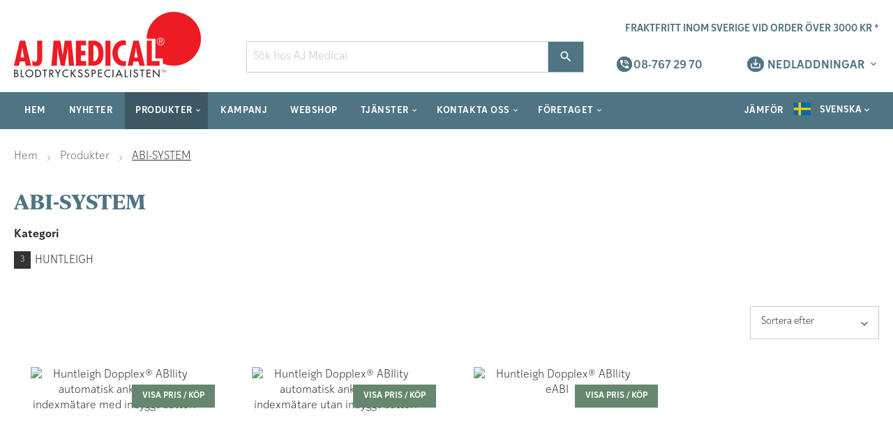

--- FILE ---
content_type: text/html; charset=UTF-8
request_url: https://www.ajmedical.se/produkter-kategori/abi-system
body_size: 22457
content:
 <!doctype html><html lang="sv"><head ><script> var BASE_URL = 'https\u003A\u002F\u002Fwww.ajmedical.se\u002F'; var require = { 'baseUrl': 'https\u003A\u002F\u002Fwww.ajmedical.se\u002Fstatic\u002Fversion1761668967\u002Ffrontend\u002FEvalent\u002Fajmedical\u002Fsv_SE' };</script> <meta charset="utf-8"/>
<meta name="title" content="ABI-SYSTEM - Produkter"/>
<meta name="description" content="AJ Medical"/>
<meta name="robots" content="INDEX,FOLLOW"/>
<meta name="viewport" content="width=device-width, initial-scale=1.0, maximum-scale=1.0, user-scalable=0"/>
<meta name="format-detection" content="telephone=no"/>
<title>ABI-SYSTEM - Produkter</title>
<link  rel="stylesheet" type="text/css"  media="all" href="https://www.ajmedical.se/static/version1761668967/frontend/Evalent/ajmedical/sv_SE/mage/calendar.min.css" />
<link  rel="stylesheet" type="text/css"  media="all" href="https://www.ajmedical.se/static/version1761668967/frontend/Evalent/ajmedical/sv_SE/css/styles-m.min.css" />
<link  rel="stylesheet" type="text/css"  media="all" href="https://www.ajmedical.se/static/version1761668967/frontend/Evalent/ajmedical/sv_SE/Amasty_HidePrice/js/fancyambox/jquery.fancyambox.min.css" />
<link  rel="stylesheet" type="text/css"  media="all" href="https://www.ajmedical.se/static/version1761668967/frontend/Evalent/ajmedical/sv_SE/Amasty_HidePrice/css/amhideprice.min.css" />
<link  rel="stylesheet" type="text/css"  media="all" href="https://www.ajmedical.se/static/version1761668967/frontend/Evalent/ajmedical/sv_SE/Evalent_Brands/css/slick.min.css" />
<link  rel="stylesheet" type="text/css"  media="all" href="https://www.ajmedical.se/static/version1761668967/frontend/Evalent/ajmedical/sv_SE/Evalent_Brands/css/brand_slider.min.css" />
<link  rel="stylesheet" type="text/css"  media="all" href="https://www.ajmedical.se/static/version1761668967/frontend/Evalent/ajmedical/sv_SE/Evalent_ListWidgetGlider/css/glider.min.css" />
<link  rel="stylesheet" type="text/css"  media="all" href="https://www.ajmedical.se/static/version1761668967/frontend/Evalent/ajmedical/sv_SE/Evalent_SortedCategories/css/sorted-categories.min.css" />
<link  rel="stylesheet" type="text/css"  media="all" href="https://www.ajmedical.se/static/version1761668967/frontend/Evalent/ajmedical/sv_SE/Swissup_Swiper/lib/swiper.min.css" />
<link  rel="stylesheet" type="text/css"  media="all" href="https://www.ajmedical.se/static/version1761668967/frontend/Evalent/ajmedical/sv_SE/Scommerce_DynamicSaleCategory/css/styles.min.css" />
<link  rel="stylesheet" type="text/css"  media="all" href="https://www.ajmedical.se/static/version1761668967/frontend/Evalent/ajmedical/sv_SE/Magefan_Blog/css/blog-m.min.css" />
<link  rel="stylesheet" type="text/css"  media="all" href="https://www.ajmedical.se/static/version1761668967/frontend/Evalent/ajmedical/sv_SE/Magefan_Blog/css/blog-new.min.css" />
<link  rel="stylesheet" type="text/css"  media="all" href="https://www.ajmedical.se/static/version1761668967/frontend/Evalent/ajmedical/sv_SE/Magefan_Blog/css/blog-custom.min.css" />
<link  rel="stylesheet" type="text/css"  media="all" href="https://www.ajmedical.se/static/version1761668967/frontend/Evalent/ajmedical/sv_SE/Searchanise_SearchAutocomplete/css/se.min.css" />
<link  rel="stylesheet" type="text/css"  media="all" href="https://www.ajmedical.se/static/version1761668967/frontend/Evalent/ajmedical/sv_SE/Anowave_TaxSwitch/css/tax.min.css" />
<link  rel="stylesheet" type="text/css"  media="screen and (min-width: 768px)" href="https://www.ajmedical.se/static/version1761668967/frontend/Evalent/ajmedical/sv_SE/css/styles-l.min.css" />
<link  rel="stylesheet" type="text/css"  media="print" href="https://www.ajmedical.se/static/version1761668967/frontend/Evalent/ajmedical/sv_SE/css/print.min.css" />
<link  rel="stylesheet" type="text/css"  media="screen and (min-width: 1px)" href="https://www.ajmedical.se/static/version1761668967/frontend/Evalent/ajmedical/sv_SE/css/embedded-woff2.min.css" />
<link  rel="stylesheet" type="text/css"  media="screen and (min-width: 1px)" href="https://www.ajmedical.se/static/version1761668967/frontend/Evalent/ajmedical/sv_SE/css/embedded-woff.min.css" />
<script  type="text/javascript"  src="https://www.ajmedical.se/static/version1761668967/frontend/Evalent/ajmedical/sv_SE/requirejs/require.min.js"></script>
<script  type="text/javascript"  src="https://www.ajmedical.se/static/version1761668967/frontend/Evalent/ajmedical/sv_SE/requirejs-min-resolver.min.js"></script>
<script  type="text/javascript"  src="https://www.ajmedical.se/static/version1761668967/frontend/Evalent/ajmedical/sv_SE/js/bundle/bundle0.min.js"></script>
<script  type="text/javascript"  src="https://www.ajmedical.se/static/version1761668967/frontend/Evalent/ajmedical/sv_SE/js/bundle/bundle1.min.js"></script>
<script  type="text/javascript"  src="https://www.ajmedical.se/static/version1761668967/frontend/Evalent/ajmedical/sv_SE/js/bundle/bundle2.min.js"></script>
<script  type="text/javascript"  src="https://www.ajmedical.se/static/version1761668967/frontend/Evalent/ajmedical/sv_SE/js/bundle/bundle3.min.js"></script>
<script  type="text/javascript"  src="https://www.ajmedical.se/static/version1761668967/frontend/Evalent/ajmedical/sv_SE/js/bundle/bundle4.min.js"></script>
<script  type="text/javascript"  src="https://www.ajmedical.se/static/version1761668967/frontend/Evalent/ajmedical/sv_SE/mage/requirejs/static.min.js"></script>
<script  type="text/javascript"  src="https://www.ajmedical.se/static/version1761668967/frontend/Evalent/ajmedical/sv_SE/mage/requirejs/mixins.min.js"></script>
<script  type="text/javascript"  src="https://www.ajmedical.se/static/version1761668967/frontend/Evalent/ajmedical/sv_SE/requirejs-config.min.js"></script>
<script  type="text/javascript"  src="https://www.ajmedical.se/static/version1761668967/frontend/Evalent/ajmedical/sv_SE/Evalent_Minicart/js/buttonqtyupdate.min.js"></script>
<link  rel="canonical" href="https://www.ajmedical.se/produkter-kategori/abi-system" />
<link  rel="icon" type="image/x-icon" href="https://www.ajmedical.se/media/favicon/default/favicon_1.ico" />
<link  rel="shortcut icon" type="image/x-icon" href="https://www.ajmedical.se/media/favicon/default/favicon_1.ico" />
<script id="CookieConsent" src="https://policy.app.cookieinformation.com/uc.js" data-culture="SV" data-gcm-version="2.0" type="text/javascript"></script>     <!-- BEGIN GOOGLE ANALYTICS CODE --><script type="text/x-magento-init">
{
    "*": {
        "Magento_GoogleAnalytics/js/google-analytics": {
            "isCookieRestrictionModeEnabled": 0,
            "currentWebsite": 2,
            "cookieName": "user_allowed_save_cookie",
            "ordersTrackingData": [],
            "pageTrackingData": {"optPageUrl":"","isAnonymizedIpActive":false,"accountId":"UA-26273607-9"}        }
    }
}</script><!-- END GOOGLE ANALYTICS CODE --> <script type="text/x-magento-init">
        {
            "*": {
                "Magento_PageCache/js/form-key-provider": {}
            }
        }</script><script>window.hideZerosFromPrice = true;</script></head><body data-container="body" data-mage-init='{"loaderAjax": {}, "loader": { "icon": "https://www.ajmedical.se/static/version1761668967/frontend/Evalent/ajmedical/sv_SE/images/loader-2.gif"}}' id="html-body" class="page-products categorypath-produkter-abi-system category-abi-system catalog-category-view page-layout-evalent-filter">        <script type="text/x-magento-init">
    {
        "*": {
            "Magento_PageBuilder/js/widget-initializer": {
                "config": {"[data-content-type=\"slider\"][data-appearance=\"default\"]":{"Magento_PageBuilder\/js\/content-type\/slider\/appearance\/default\/widget":false},"[data-content-type=\"map\"]":{"Magento_PageBuilder\/js\/content-type\/map\/appearance\/default\/widget":false},"[data-content-type=\"row\"]":{"Magento_PageBuilder\/js\/content-type\/row\/appearance\/default\/widget":false},"[data-content-type=\"tabs\"]":{"Magento_PageBuilder\/js\/content-type\/tabs\/appearance\/default\/widget":false},"[data-content-type=\"slide\"]":{"Magento_PageBuilder\/js\/content-type\/slide\/appearance\/default\/widget":{"buttonSelector":".pagebuilder-slide-button","showOverlay":"hover","dataRole":"slide"}},"[data-content-type=\"banner\"]":{"Magento_PageBuilder\/js\/content-type\/banner\/appearance\/default\/widget":{"buttonSelector":".pagebuilder-banner-button","showOverlay":"hover","dataRole":"banner"}},"[data-content-type=\"buttons\"]":{"Magento_PageBuilder\/js\/content-type\/buttons\/appearance\/inline\/widget":false},"[data-content-type=\"products\"][data-appearance=\"carousel\"]":{"Magento_PageBuilder\/js\/content-type\/products\/appearance\/carousel\/widget":false}},
                "breakpoints": {"desktop":{"label":"Desktop","stage":true,"default":true,"class":"desktop-switcher","icon":"Magento_PageBuilder::css\/images\/switcher\/switcher-desktop.svg","conditions":{"min-width":"1024px"},"options":{"products":{"default":{"slidesToShow":"5"}}}},"tablet":{"conditions":{"max-width":"1024px","min-width":"768px"},"options":{"products":{"default":{"slidesToShow":"4"},"continuous":{"slidesToShow":"3"}}}},"mobile":{"label":"Mobile","stage":true,"class":"mobile-switcher","icon":"Magento_PageBuilder::css\/images\/switcher\/switcher-mobile.svg","media":"only screen and (max-width: 768px)","conditions":{"max-width":"768px","min-width":"640px"},"options":{"products":{"default":{"slidesToShow":"3"}}}},"mobile-small":{"conditions":{"max-width":"640px"},"options":{"products":{"default":{"slidesToShow":"2"},"continuous":{"slidesToShow":"1"}}}}}            }
        }
    }</script>  <div class="cookie-status-message" id="cookie-status">The store will not work correctly in the case when cookies are disabled.</div><script type="text/x-magento-init">
    {
        "*": {
            "cookieStatus": {}
        }
    }</script> <script type="text/x-magento-init">
    {
        "*": {
            "mage/cookies": {
                "expires": null,
                "path": "\u002F",
                "domain": ".www.ajmedical.se",
                "secure": false,
                "lifetime": "7200"
            }
        }
    }</script>  <noscript><div class="message global noscript"><div class="content"><p><strong>JavaScript verkar vara inaktiverat i din webbläsare.</strong> <span> För den bästa upplevelsen på vår webbplats, bör du aktivera Javascript i din webbläsare.</span></p></div></div></noscript>    <script> window.cookiesConfig = window.cookiesConfig || {}; window.cookiesConfig.secure = true; </script> <script>    require.config({
        map: {
            '*': {
                wysiwygAdapter: 'mage/adminhtml/wysiwyg/tiny_mce/tinymce4Adapter'
            }
        }
    });</script>  <script>
    require.config({
        paths: {
            googleMaps: 'https\u003A\u002F\u002Fmaps.googleapis.com\u002Fmaps\u002Fapi\u002Fjs\u003Fv\u003D3\u0026key\u003D'
        },
        config: {
            'Magento_PageBuilder/js/utils/map': {
                style: ''
            },
            'Magento_PageBuilder/js/content-type/map/preview': {
                apiKey: '',
                apiKeyErrorMessage: 'You\u0020must\u0020provide\u0020a\u0020valid\u0020\u003Ca\u0020href\u003D\u0027https\u003A\u002F\u002Fwww.ajmedical.se\u002Fadminhtml\u002Fsystem_config\u002Fedit\u002Fsection\u002Fcms\u002F\u0023cms_pagebuilder\u0027\u0020target\u003D\u0027_blank\u0027\u003EGoogle\u0020Maps\u0020API\u0020key\u003C\u002Fa\u003E\u0020to\u0020use\u0020a\u0020map.'
            },
            'Magento_PageBuilder/js/form/element/map': {
                apiKey: '',
                apiKeyErrorMessage: 'You\u0020must\u0020provide\u0020a\u0020valid\u0020\u003Ca\u0020href\u003D\u0027https\u003A\u002F\u002Fwww.ajmedical.se\u002Fadminhtml\u002Fsystem_config\u002Fedit\u002Fsection\u002Fcms\u002F\u0023cms_pagebuilder\u0027\u0020target\u003D\u0027_blank\u0027\u003EGoogle\u0020Maps\u0020API\u0020key\u003C\u002Fa\u003E\u0020to\u0020use\u0020a\u0020map.'
            },
        }
    });</script> <script>
    require.config({
        shim: {
            'Magento_PageBuilder/js/utils/map': {
                deps: ['googleMaps']
            }
        }
    });</script>   <div id="fb-root"></div><script>(function (d, s, id) {
            var js, fjs = d.getElementsByTagName(s)[0];
            if (d.getElementById(id)) return;
            js = d.createElement(s);
            js.id = id;
            js.src = 'https://connect.facebook.net/sv_SE/sdk.js#xfbml=1&version=v3.2&appId=246559653426217&autoLogAppEvents=1';
            fjs.parentNode.insertBefore(js, fjs);
        }(document, 'script', 'facebook-jssdk'));</script> <script>
    window.Searchanise = {"host":"https:\/\/searchserverapi.com","api_key":"5f9h9N6n7e","SearchInput":"#search,form input[name=\"q\"]","AdditionalSearchInputs":"#name,#description,#sku","AutoCmpParams":{"union":{"price":{"min":"se_price_32000|se_price_0"}},"restrictBy":{"status":1,"visibility":"3|4","is_in_stock":"1"}},"options":{"ResultsDiv":"#snize_results","ResultsFormPath":"https:\/\/www.ajmedical.se\/searchanise\/result","ResultsFallbackUrl":"https:\/\/www.ajmedical.se\/catalogsearch\/result\/?q=","PriceFormat":{"decimals_separator":",","thousands_separator":"\u00a0","symbol":" kr","decimals":2,"rate":1,"after":true}},"ResultsParams":{"facetBy":{"price":{"type":"slider"}},"union":{"price":{"min":"se_price_32000|se_price_0"}},"restrictBy":{"status":1,"visibility":"3|4","is_in_stock":"1"}},"forceUseExternalJQuery":true};

    requirejs.config({
        paths: {
            'searchanise': '//searchserverapi.com/widgets/v1.0/init'
        },
        shim: {
            'searchanise': ['jquery']
        }
    });</script><script type="text/x-magento-init">
    {
        "*": {
            "searchanise": {}
        }
    }</script><div class="page-wrapper ev-glider"><header class="page-header"><div class="header content"><div class="ev-header row"><div class="col-xs-12 header-freightinfo__wrapper"> <a href="#freight-notice"><span>Fraktfritt inom Sverige vid order över 3000 kr *</span></a></div> <div class="ev-logo col-xs-2 col-sm-3"> <a href="#evmenu" class="action nav-toggle"><span>Växla Nav</span></a>  <a class="logo" href="https://www.ajmedical.se/" title=""> <picture><source media="(max-width: 992px)" srcset="https://www.ajmedical.se/media/logo/stores/3/ajmedical-logo_1.png"><img src="https://www.ajmedical.se/media/logo/websites/2/ajm_logo_268x98.png" alt="" width="268" height="98" /></picture></a> </div>  <div class="ev-search col-xs-4 col-sm-3 col-md-4 col-lg-5"><div class="block block-search" style="width: 100%;"><div class="block block-title"><strong>Sök</strong></div><div class="block block-content"><form class="form minisearch" id="search_mini_form" action="https://www.ajmedical.se/searchanise/result" method="get"><div class="field search"><label class="label" for="search" data-role="minisearch-label"><span>Sök</span></label> <div class="control"><input id="search" data-mage-init='{"quickSearch":{ "formSelector":"#search_mini_form", "url":"https://www.ajmedical.se/search/ajax/suggest/", "destinationSelector":"#search_autocomplete"} }' type="text" name="q" value="" placeholder="Sök hos AJ Medical" class="input-text" maxlength="128" role="combobox" aria-haspopup="false" aria-autocomplete="both" autocomplete="off"/><div id="search_autocomplete" class="search-autocomplete"></div></div><label class="label close-search" for="search" data-role="minisearch-label"><span>Sök</span></label></div><div class="actions"><button title="Sök" class="action search"><span>Sök</span></button> <button type="submit" class="hidden"></button></div></form></div></div></div><div class="header-phone__wrapper"> <a href="tel:+4687672970"><span>08-767 29 70</span></a></div><div class="header-downloads__wrapper">  <div class="header-downloads"><span class="header-downloads__title" data-toggle="dropdown" aria-haspopup="true" data-mage-init='{"dropdown":{}}'>Nedladdningar</span> <ul class="header-downloads__list" data-target="dropdown"><li><a href="/kampanjkatalog">Kampanjkatalog</a></li>
<li><a href="/ajm-app">AJM app</a></li></ul></div></div></div></div> <div class="overlay"></div>   <div class="ev-nav-holder"><div class="ev-nav mh-head Sticky"><nav class="navigation megamenu-nav" data-action="navigation"><ul data-mage-init='{"menu":{"responsive":true, "expanded":true, "position":{"my":"left top","at":"left bottom"}}}'><li  class="level0 nav-1 ev-menu-item first level-top"><a href="https://www.ajmedical.se//" target="_parent" class="submegamenu-link level-top"><span><span class="menuTitle">Hem</span></span></a></li><li  class="level0 nav-2 ev-menu-item level-top"><a href="https://www.ajmedical.se//blog" target="_parent" class="submegamenu-link level-top"><span><span class="menuTitle">Nyheter</span></span></a></li><li  class="level0 nav-3 ev-menu-item level-top parent"><a href="https://www.ajmedical.se/produkter" target="_parent" class="submegamenu-link level-top" data-hasmegamenu="true"><span><span class="menuTitle">Produkter</span></span></a><ul class="level0 submegamenu submegamenu--style1"><li  class="level1 nav-3-1 ev-menu-item first col-xs col-md col-lg"><a href="https://www.ajmedical.se/produkter" target="_parent" class="submegamenu-link"><b><span class="menuTitle">Produktkategorier</span></b></a></li><li  class="level1 nav-3-2 ev-menu-item col-xs col-md col-lg"><a href="https://www.ajmedical.se//kampanj" target="_parent" class="submegamenu-link"><b><span class="menuTitle">Kampanj</span></b></a></li><li  class="level1 nav-3-3 ev-menu-item col-xs col-md col-lg"><a href="https://www.ajmedical.se/produkter-kategori/jubileumspaket-aj-medical" target="_parent" class="submegamenu-link"><b><span class="menuTitle">Jubileumspaket AJ Medical</span></b></a></li><li  class="level1 nav-3-4 ev-menu-item col-xs col-md col-lg"><a href="https://www.ajmedical.se/produkter-kategori/ny-kategori" target="_parent" class="submegamenu-link"><b><span class="menuTitle">Studenterbjudanden Welch Allyn</span></b></a></li><li  class="level1 nav-3-5 ev-menu-item parent col-xs col-md col-lg"><a href="https://www.ajmedical.se/produkter-kategori/abi-system" target="_parent" class="submegamenu-link"><b><span class="menuTitle">ABI-SYSTEM</span></b></a><ul class="level1 submegamenu submegamenu--style1"><li  class="level2 nav-3-5-1 ev-menu-item first last parent"><a href="https://www.ajmedical.se/produkter-kategori/abi-system/huntleigh" target="_parent" class="submegamenu-link"><span><span class="menuTitle">HUNTLEIGH</span></span></a></li></ul></li><li  class="level1 nav-3-6 ev-menu-item parent col-xs col-md col-lg"><a href="https://www.ajmedical.se/produkter-kategori/belysning" target="_parent" class="submegamenu-link"><b><span class="menuTitle">Belysning</span></b></a><ul class="level1 submegamenu submegamenu--style1"><li  class="level2 nav-3-6-1 ev-menu-item first parent"><a href="https://www.ajmedical.se/produkter-kategori/belysning/heine" class="submegamenu-link"><span><span class="menuTitle">Heine</span></span></a></li><li  class="level2 nav-3-6-2 ev-menu-item parent"><a href="https://www.ajmedical.se/produkter-kategori/belysning/kawe" class="submegamenu-link"><span><span class="menuTitle">KaWe</span></span></a></li><li  class="level2 nav-3-6-3 ev-menu-item parent"><a href="https://www.ajmedical.se/produkter-kategori/belysning/welchallyn" class="submegamenu-link"><span><span class="menuTitle">WelchAllyn</span></span></a></li><li  class="level2 nav-3-6-4 ev-menu-item last parent"><a href="https://www.ajmedical.se/produkter-kategori/belysning/ajmedical" class="submegamenu-link"><span><span class="menuTitle">AJ MEDICAL</span></span></a></li></ul></li><li  class="level1 nav-3-7 ev-menu-item parent col-xs col-md col-lg"><a href="https://www.ajmedical.se/produkter-kategori/blodtryckskontroll" target="_parent" class="submegamenu-link"><b><span class="menuTitle">BLODTRYCKSKONTROLL/ BLODTRYCKSMÄTARE</span></b></a><ul class="level1 submegamenu submegamenu--style1"><li  class="level2 nav-3-7-1 ev-menu-item first"><a href="https://www.ajmedical.se/produkter-kategori/blodtryckskontroll/information-om-blodtrycksmatning" target="_parent" class="submegamenu-link"><span><span class="menuTitle">Information om blodtrycksmätning</span></span></a></li><li  class="level2 nav-3-7-2 ev-menu-item"><a href="https://www.ajmedical.se/produkter-kategori/blodtryckskontroll/hygienskydd" class="submegamenu-link"><span><span class="menuTitle">Hygienskydd</span></span></a></li><li  class="level2 nav-3-7-3 ev-menu-item parent"><a href="https://www.ajmedical.se/produkter-kategori/blodtryckskontroll/tricuff-trippelmanschett" target="_parent" class="submegamenu-link"><span><span class="menuTitle">TriCUFF Trippelmanschett</span></span></a></li><li  class="level2 nav-3-7-4 ev-menu-item parent"><a href="https://www.ajmedical.se/produkter-kategori/blodtryckskontroll/elektroniska-omron-sjukvard" target="_parent" class="submegamenu-link"><span><span class="menuTitle">Elektroniska OMRON sjukvård</span></span></a></li><li  class="level2 nav-3-7-5 ev-menu-item parent"><a href="https://www.ajmedical.se/produkter-kategori/blodtryckskontroll/elektroniska-omron-privatperson" target="_parent" class="submegamenu-link"><span><span class="menuTitle">Elektroniska OMRON privatperson</span></span></a></li><li  class="level2 nav-3-7-6 ev-menu-item parent"><a href="https://www.ajmedical.se/produkter/blodtryckskontroll/elektroniska-a-d-medical-sjukvard" target="_parent" class="submegamenu-link"><span><span class="menuTitle">Elektroniska A&amp;D Medical sjukvård</span></span></a></li><li  class="level2 nav-3-7-7 ev-menu-item parent"><a href="https://www.ajmedical.se/produkter-kategori/blodtryckskontroll/heine-elektroniska" class="submegamenu-link"><span><span class="menuTitle">Elektroniska Heine sjukvård</span></span></a></li><li  class="level2 nav-3-7-8 ev-menu-item parent"><a href="https://www.ajmedical.se/produkter-kategori/blodtryckskontroll/inbody-elektroniska" class="submegamenu-link"><span><span class="menuTitle">Elektroniska InBody sjukvård</span></span></a></li><li  class="level2 nav-3-7-9 ev-menu-item parent"><a href="https://www.ajmedical.se/produkter-kategori/blodtryckskontroll/elektroniska-welchallyn-sjukvard" target="_parent" class="submegamenu-link"><span><span class="menuTitle">Elektroniska Welch Allyn sjukvård</span></span></a></li><li  class="level2 nav-3-7-10 ev-menu-item parent"><a href="https://www.ajmedical.se/produkter-kategori/blodtryckskontroll/elektroniska-s-k-wa-privatperson" class="submegamenu-link"><span><span class="menuTitle">Elektroniska Welch Allyn privatperson</span></span></a></li><li  class="level2 nav-3-7-11 ev-menu-item parent"><a href="https://www.ajmedical.se/produkter-kategori/blodtryckskontroll/24-timmars-meditech" target="_parent" class="submegamenu-link"><span><span class="menuTitle">24-timmars Meditech</span></span></a></li><li  class="level2 nav-3-7-12 ev-menu-item parent"><a href="https://www.ajmedical.se/produkter-kategori/blodtryckskontroll/24-timmars-omron" class="submegamenu-link"><span><span class="menuTitle">24-timmars Omron</span></span></a></li><li  class="level2 nav-3-7-13 ev-menu-item parent"><a href="https://www.ajmedical.se/produkter-kategori/blodtryckskontroll/24-timmars-welch-allyn" class="submegamenu-link"><span><span class="menuTitle">24-timmars Welch Allyn</span></span></a></li><li  class="level2 nav-3-7-14 ev-menu-item parent"><a href="https://www.ajmedical.se/produkter-kategori/blodtryckskontroll/heine-manuella" class="submegamenu-link"><span><span class="menuTitle">Manuella Heine</span></span></a></li><li  class="level2 nav-3-7-15 ev-menu-item parent"><a href="https://www.ajmedical.se/produkter-kategori/blodtryckskontroll/manuella-ajm-welch-allyn" target="_parent" class="submegamenu-link"><span><span class="menuTitle">Manuella AJ Medical</span></span></a></li><li  class="level2 nav-3-7-16 ev-menu-item parent"><a href="https://www.ajmedical.se/produkter-kategori/blodtryckskontroll/manuella-welch-allyn" target="_parent" class="submegamenu-link"><span><span class="menuTitle">Manuella Welch Allyn</span></span></a></li><li  class="level2 nav-3-7-17 ev-menu-item parent"><a href="https://www.ajmedical.se/produkter-kategori/blodtryckskontroll/patientmonitorer-huntleigh" class="submegamenu-link"><span><span class="menuTitle">Patientmonitorer HUNTLEIGH</span></span></a></li><li  class="level2 nav-3-7-18 ev-menu-item parent"><a href="https://www.ajmedical.se/produkter/blodtryckskontroll/24-timmars-a-d" target="_parent" class="submegamenu-link"><span><span class="menuTitle">24-timmars A&amp;D Medical</span></span></a></li></ul></li><li  class="level1 nav-3-8 ev-menu-item parent col-xs col-md col-lg"><a href="https://www.ajmedical.se/produkter-kategori/blodtryckssankare" target="_parent" class="submegamenu-link"><b><span class="menuTitle">Blodtryckssänkare</span></b></a><ul class="level1 submegamenu submegamenu--style1"><li  class="level2 nav-3-8-1 ev-menu-item first last parent"><a href="https://www.ajmedical.se/produkter-kategori/blodtryckssankare/resperate" class="submegamenu-link"><span><span class="menuTitle">RESPeRATE</span></span></a></li></ul></li><li  class="level1 nav-3-9 ev-menu-item parent col-xs col-md col-lg"><a href="https://www.ajmedical.se/produkter-kategori/desinficering" target="_parent" class="submegamenu-link"><b><span class="menuTitle">DESINFICERING</span></b></a><ul class="level1 submegamenu submegamenu--style1"><li  class="level2 nav-3-9-1 ev-menu-item first last parent"><a href="https://www.ajmedical.se/produkter-kategori/desinficering/iq-mobile" class="submegamenu-link"><span><span class="menuTitle">IQ MOBILE</span></span></a></li></ul></li><li  class="level1 nav-3-10 ev-menu-item parent col-xs col-md col-lg"><a href="https://www.ajmedical.se/produkter-kategori/doppler" target="_parent" class="submegamenu-link"><b><span class="menuTitle">Doppler</span></b></a><ul class="level1 submegamenu submegamenu--style1"><li  class="level2 nav-3-10-1 ev-menu-item first last parent"><a href="https://www.ajmedical.se/produkter-kategori/doppler/huntleigh" target="_parent" class="submegamenu-link"><span><span class="menuTitle">HUNTLEIGH</span></span></a></li></ul></li><li  class="level1 nav-3-11 ev-menu-item parent col-xs col-md col-lg"><a href="https://www.ajmedical.se/produkter-kategori/ekg" target="_parent" class="submegamenu-link"><b><span class="menuTitle">EKG</span></b></a><ul class="level1 submegamenu submegamenu--style1"><li  class="level2 nav-3-11-1 ev-menu-item first"><a href="https://www.ajmedical.se/produkter-kategori/ekg/ekg-elektroder" target="_parent" class="submegamenu-link"><span><span class="menuTitle">EKG-elektroder</span></span></a></li><li  class="level2 nav-3-11-2 ev-menu-item parent"><a href="https://www.ajmedical.se/produkter-kategori/ekg/omron" class="submegamenu-link"><span><span class="menuTitle">Omron</span></span></a></li><li  class="level2 nav-3-11-3 ev-menu-item parent"><a href="https://www.ajmedical.se/produkter-kategori/ekg/labtech" class="submegamenu-link"><span><span class="menuTitle">Labtech</span></span></a></li><li  class="level2 nav-3-11-4 ev-menu-item parent"><a href="https://www.ajmedical.se/produkter-kategori/ekg/meditech" class="submegamenu-link"><span><span class="menuTitle">Meditech</span></span></a></li><li  class="level2 nav-3-11-5 ev-menu-item last parent"><a href="https://www.ajmedical.se/produkter-kategori/ekg/welch-allyn" class="submegamenu-link"><span><span class="menuTitle">Welch Allyn</span></span></a></li></ul></li><li  class="level1 nav-3-12 ev-menu-item parent col-xs col-md col-lg"><a href="https://www.ajmedical.se/produkter-kategori/eltandborstar" target="_parent" class="submegamenu-link"><b><span class="menuTitle">Eltandborstar</span></b></a><ul class="level1 submegamenu submegamenu--style1"><li  class="level2 nav-3-12-1 ev-menu-item first last parent"><a href="https://www.ajmedical.se/produkter-kategori/eltandborstar/omron" class="submegamenu-link"><span><span class="menuTitle">Omron</span></span></a></li></ul></li><li  class="level1 nav-3-13 ev-menu-item parent col-xs col-md col-lg"><a href="https://www.ajmedical.se/produkter-kategori/febertermometrar" target="_parent" class="submegamenu-link"><b><span class="menuTitle">Febertermometrar</span></b></a><ul class="level1 submegamenu submegamenu--style1"><li  class="level2 nav-3-13-1 ev-menu-item first parent"><a href="https://www.ajmedical.se/produkter-kategori/febertermometrar/omron" class="submegamenu-link"><span><span class="menuTitle">Omron</span></span></a></li><li  class="level2 nav-3-13-2 ev-menu-item"><a href="https://www.ajmedical.se/produkter-kategori/febertermometrar/3m" class="submegamenu-link"><span><span class="menuTitle">3M</span></span></a></li><li  class="level2 nav-3-13-3 ev-menu-item parent"><a href="https://www.ajmedical.se/produkter/febertermometrar/a-d-medical" target="_parent" class="submegamenu-link"><span><span class="menuTitle">A&amp;D Medical</span></span></a></li><li  class="level2 nav-3-13-4 ev-menu-item parent"><a href="https://www.ajmedical.se/produkter/febertermometrar/welch-allyn" target="_parent" class="submegamenu-link"><span><span class="menuTitle">Welch Allyn</span></span></a></li><li  class="level2 nav-3-13-5 ev-menu-item last parent"><a href="https://www.ajmedical.se/produkter/febertermometrar/kinlee" target="_parent" class="submegamenu-link"><span><span class="menuTitle">KINLee</span></span></a></li></ul></li><li  class="level1 nav-3-14 ev-menu-item parent col-xs col-md col-lg"><a href="https://www.ajmedical.se/produkter-kategori/fosterovervakning" target="_parent" class="submegamenu-link"><b><span class="menuTitle">FOSTERÖVERVAKNING/CTG</span></b></a><ul class="level1 submegamenu submegamenu--style1"><li  class="level2 nav-3-14-1 ev-menu-item first last parent"><a href="https://www.ajmedical.se/produkter-kategori/fosterovervakning/huntleigh" target="_parent" class="submegamenu-link"><span><span class="menuTitle">HUNTLEIGH</span></span></a></li></ul></li><li  class="level1 nav-3-15 ev-menu-item parent col-xs col-md col-lg"><a href="https://www.ajmedical.se/produkter-kategori/hudinstrument" target="_parent" class="submegamenu-link"><b><span class="menuTitle">HUDINSTRUMENT</span></b></a><ul class="level1 submegamenu submegamenu--style1"><li  class="level2 nav-3-15-1 ev-menu-item first parent"><a href="https://www.ajmedical.se/produkter-kategori/hudinstrument/heine" class="submegamenu-link"><span><span class="menuTitle">Heine</span></span></a></li><li  class="level2 nav-3-15-2 ev-menu-item last parent"><a href="https://www.ajmedical.se/produkter-kategori/hudinstrument/welch-allyn" class="submegamenu-link"><span><span class="menuTitle">Welch Allyn</span></span></a></li></ul></li><li  class="level1 nav-3-16 ev-menu-item parent col-xs col-md col-lg"><a href="https://www.ajmedical.se/produkter-kategori/horsel" target="_parent" class="submegamenu-link"><b><span class="menuTitle">Hörsel</span></b></a><ul class="level1 submegamenu submegamenu--style1"><li  class="level2 nav-3-16-1 ev-menu-item first last parent"><a href="https://www.ajmedical.se/produkter-kategori/horsel/fim-medical" target="_parent" class="submegamenu-link"><span><span class="menuTitle">FIM Medical</span></span></a></li></ul></li><li  class="level1 nav-3-17 ev-menu-item parent col-xs col-md col-lg"><a href="https://www.ajmedical.se/catalog/category/view/s/kroppsfettmatare/id/100/" target="_parent" class="submegamenu-link"><b><span class="menuTitle">Kroppsfettmätare</span></b></a><ul class="level1 submegamenu submegamenu--style1"><li  class="level2 nav-3-17-1 ev-menu-item first parent"><a href="https://www.ajmedical.se/catalog/category/view/s/omron/id/216/" class="submegamenu-link"><span><span class="menuTitle">Omron</span></span></a></li><li  class="level2 nav-3-17-2 ev-menu-item"><a href="https://www.ajmedical.se/catalog/category/view/s/bk-matare/id/218/" target="_parent" class="submegamenu-link"><span><span class="menuTitle">BK-mätare</span></span></a></li><li  class="level2 nav-3-17-3 ev-menu-item last parent"><a href="https://www.ajmedical.se/produkter/kroppsfettmatare/seca" target="_parent" class="submegamenu-link"><span><span class="menuTitle">seca</span></span></a></li></ul></li><li  class="level1 nav-3-18 ev-menu-item parent col-xs col-md col-lg"><a href="https://www.ajmedical.se/produkter-kategori/laryngoskop" target="_parent" class="submegamenu-link"><b><span class="menuTitle">LARYNGOSKOP</span></b></a><ul class="level1 submegamenu submegamenu--style1"><li  class="level2 nav-3-18-1 ev-menu-item first last parent"><a href="https://www.ajmedical.se/produkter-kategori/laryngoskop/welch-allyn" class="submegamenu-link"><span><span class="menuTitle">Welch Allyn</span></span></a></li></ul></li><li  class="level1 nav-3-19 ev-menu-item parent col-xs col-md col-lg"><a href="https://www.ajmedical.se/produkter-kategori/langdmatare" target="_parent" class="submegamenu-link"><b><span class="menuTitle">Längdmätare</span></b></a><ul class="level1 submegamenu submegamenu--style1"><li  class="level2 nav-3-19-1 ev-menu-item first last parent"><a href="https://www.ajmedical.se/langdmatare/seca" class="submegamenu-link"><span><span class="menuTitle">Seca</span></span></a></li></ul></li><li  class="level1 nav-3-20 ev-menu-item parent col-xs col-md col-lg"><a href="https://www.ajmedical.se/produkter-kategori/nebulisatorer" target="_parent" class="submegamenu-link"><b><span class="menuTitle">Nebulisatorer</span></b></a><ul class="level1 submegamenu submegamenu--style1"><li  class="level2 nav-3-20-1 ev-menu-item first parent"><a href="https://www.ajmedical.se/produkter-kategori/nebulisatorer/maxin" class="submegamenu-link"><span><span class="menuTitle">Maxin</span></span></a></li><li  class="level2 nav-3-20-2 ev-menu-item last parent"><a href="https://www.ajmedical.se/produkter-kategori/nebulisatorer/omron" class="submegamenu-link"><span><span class="menuTitle">Omron</span></span></a></li></ul></li><li  class="level1 nav-3-21 ev-menu-item parent col-xs col-md col-lg"><a href="https://www.ajmedical.se/produkter-kategori/oto-oftalmoskop" target="_parent" class="submegamenu-link"><b><span class="menuTitle">Oto-/oftalmoskop</span></b></a><ul class="level1 submegamenu submegamenu--style1"><li  class="level2 nav-3-21-1 ev-menu-item first parent"><a href="https://www.ajmedical.se/produkter-kategori/oto-oftalmoskop/heine-otoskop" class="submegamenu-link"><span><span class="menuTitle">Heine Otoskop</span></span></a></li><li  class="level2 nav-3-21-2 ev-menu-item parent"><a href="https://www.ajmedical.se/produkter-kategori/oto-oftalmoskop/heine-oftalmoskop" class="submegamenu-link"><span><span class="menuTitle">Heine Oftalmoskop</span></span></a></li><li  class="level2 nav-3-21-3 ev-menu-item parent"><a href="https://www.ajmedical.se/produkter-kategori/oto-oftalmoskop/welch-allyn-otoskop" class="submegamenu-link"><span><span class="menuTitle">Welch Allyn Otoskop</span></span></a></li><li  class="level2 nav-3-21-4 ev-menu-item last parent"><a href="https://www.ajmedical.se/produkter-kategori/oto-oftalmoskop/welch-allyn-oftalmoskop" class="submegamenu-link"><span><span class="menuTitle">Welch Allyn Oftalmoskop</span></span></a></li></ul></li><li  class="level1 nav-3-22 ev-menu-item parent col-xs col-md col-lg"><a href="https://www.ajmedical.se/produkter-kategori/patientmonitorer" target="_parent" class="submegamenu-link"><b><span class="menuTitle">Patientmonitorer</span></b></a><ul class="level1 submegamenu submegamenu--style1"><li  class="level2 nav-3-22-1 ev-menu-item first last parent"><a href="https://www.ajmedical.se/produkter-kategori/patientmonitorer/huntleigh" target="_parent" class="submegamenu-link"><span><span class="menuTitle">Huntleigh</span></span></a></li></ul></li><li  class="level1 nav-3-23 ev-menu-item parent col-xs col-md col-lg"><a href="https://www.ajmedical.se/produkter-kategori/reflexhammare" target="_parent" class="submegamenu-link"><b><span class="menuTitle">Reflexhammare</span></b></a><ul class="level1 submegamenu submegamenu--style1"><li  class="level2 nav-3-23-1 ev-menu-item first parent"><a href="https://www.ajmedical.se/produkter-kategori/reflexhammare/kawe" class="submegamenu-link"><span><span class="menuTitle">KaWe</span></span></a></li><li  class="level2 nav-3-23-2 ev-menu-item last"><a href="https://www.ajmedical.se/produkter-kategori/reflexhammare/medivention" class="submegamenu-link"><span><span class="menuTitle">Medivention</span></span></a></li></ul></li><li  class="level1 nav-3-24 ev-menu-item parent col-xs col-md col-lg"><a href="https://www.ajmedical.se/produkter-kategori/rekto-proktoskopi" target="_parent" class="submegamenu-link"><b><span class="menuTitle">REKTO-/PROKTOSKOPI</span></b></a><ul class="level1 submegamenu submegamenu--style1"><li  class="level2 nav-3-24-1 ev-menu-item first parent"><a href="https://www.ajmedical.se/produkter-kategori/rekto-proktoskopi/heine" class="submegamenu-link"><span><span class="menuTitle">Heine</span></span></a></li><li  class="level2 nav-3-24-2 ev-menu-item last parent"><a href="https://www.ajmedical.se/produkter-kategori/rekto-proktoskopi/welch-allyn" class="submegamenu-link"><span><span class="menuTitle">Welch Allyn</span></span></a></li></ul></li><li  class="level1 nav-3-25 ev-menu-item parent col-xs col-md col-lg"><a href="https://www.ajmedical.se/produkter-kategori/saturationsmatare-pulsoximeter" target="_parent" class="submegamenu-link"><b><span class="menuTitle">Saturationsmätare/  Pulsoximeter</span></b></a><ul class="level1 submegamenu submegamenu--style1"><li  class="level2 nav-3-25-1 ev-menu-item first parent"><a href="https://www.ajmedical.se/produkter-kategori/saturationsmatare-pulsoximeter/envitec-by-honeywell" class="submegamenu-link"><span><span class="menuTitle">EnviteC by Honeywell</span></span></a></li><li  class="level2 nav-3-25-2 ev-menu-item parent"><a href="https://www.ajmedical.se/saturationsmatare-pulsoximeter/mediaid" class="submegamenu-link"><span><span class="menuTitle">Mediaid</span></span></a></li><li  class="level2 nav-3-25-3 ev-menu-item parent"><a href="https://www.ajmedical.se/produkter-kategori/saturationsmatare-pulsoximeter/huntleigh" class="submegamenu-link"><span><span class="menuTitle">HUNTLEIGH</span></span></a></li><li  class="level2 nav-3-25-4 ev-menu-item"><a href="https://www.ajmedical.se/pulse-oximeters/omron" target="_parent" class="submegamenu-link"><span><span class="menuTitle">Omron</span></span></a></li><li  class="level2 nav-3-25-5 ev-menu-item"><a href="https://www.ajmedical.se/pulse-oximeters/a-d-medical" target="_parent" class="submegamenu-link"><span><span class="menuTitle">A&amp;D Medical</span></span></a></li><li  class="level2 nav-3-25-6 ev-menu-item last parent"><a href="https://www.ajmedical.se/pulse-oximeters/viamed" target="_parent" class="submegamenu-link"><span><span class="menuTitle">Viamed</span></span></a></li></ul></li><li  class="level1 nav-3-26 ev-menu-item parent col-xs col-md col-lg"><a href="https://www.ajmedical.se/produkter-kategori/spirometri" target="_parent" class="submegamenu-link"><b><span class="menuTitle">Spirometri</span></b></a><ul class="level1 submegamenu submegamenu--style1"><li  class="level2 nav-3-26-1 ev-menu-item first parent"><a href="https://www.ajmedical.se/produkter-kategori/spirometri/mir" class="submegamenu-link"><span><span class="menuTitle">MIR</span></span></a></li><li  class="level2 nav-3-26-2 ev-menu-item last parent"><a href="https://www.ajmedical.se/produkter-kategori/spirometri/welch-allyn" class="submegamenu-link"><span><span class="menuTitle">Welch Allyn</span></span></a></li></ul></li><li  class="level1 nav-3-27 ev-menu-item parent col-xs col-md col-lg"><a href="https://www.ajmedical.se/produkter-kategori/stasband" target="_parent" class="submegamenu-link"><b><span class="menuTitle">Stasband</span></b></a><ul class="level1 submegamenu submegamenu--style1"><li  class="level2 nav-3-27-1 ev-menu-item first last parent"><a href="https://www.ajmedical.se/produkter-kategori/stasband/kawe" class="submegamenu-link"><span><span class="menuTitle">KaWe</span></span></a></li></ul></li><li  class="level1 nav-3-28 ev-menu-item parent col-xs col-md col-lg"><a href="https://www.ajmedical.se/produkter-kategori/stegraknare" target="_parent" class="submegamenu-link"><b><span class="menuTitle">Stegräknare</span></b></a><ul class="level1 submegamenu submegamenu--style1"><li  class="level2 nav-3-28-1 ev-menu-item first last parent"><a href="https://www.ajmedical.se/produkter-kategori/stegraknare/omron" class="submegamenu-link"><span><span class="menuTitle">Omron</span></span></a></li></ul></li><li  class="level1 nav-3-29 ev-menu-item parent col-xs col-md col-lg"><a href="https://www.ajmedical.se/produkter-kategori/stetoskop" target="_parent" class="submegamenu-link"><b><span class="menuTitle">Stetoskop</span></b></a><ul class="level1 submegamenu submegamenu--style1"><li  class="level2 nav-3-29-1 ev-menu-item first"><a href="https://www.ajmedical.se/produkter-kategori/stetoskop/handfree" class="submegamenu-link"><span><span class="menuTitle">HandFree</span></span></a></li><li  class="level2 nav-3-29-2 ev-menu-item parent"><a href="https://www.ajmedical.se/produkter-kategori/stetoskop/heine" class="submegamenu-link"><span><span class="menuTitle">Heine</span></span></a></li><li  class="level2 nav-3-29-3 ev-menu-item parent"><a href="https://www.ajmedical.se/produkter-kategori/stetoskop/littmann" target="_parent" class="submegamenu-link"><span><span class="menuTitle">Littmann</span></span></a></li><li  class="level2 nav-3-29-4 ev-menu-item parent"><a href="https://www.ajmedical.se/produkter-kategori/stetoskop/meditron" class="submegamenu-link"><span><span class="menuTitle">Meditron</span></span></a></li><li  class="level2 nav-3-29-5 ev-menu-item parent"><a href="https://www.ajmedical.se/produkter-kategori/stetoskop/welch-allyn" target="_parent" class="submegamenu-link"><span><span class="menuTitle">Welch Allyn</span></span></a></li><li  class="level2 nav-3-29-6 ev-menu-item"><a href="https://www.ajmedical.se/produkter-kategori/stetoskop/littmann-studentpris-5" class="submegamenu-link"><span><span class="menuTitle">Littmann studentpris -5%</span></span></a></li><li  class="level2 nav-3-29-7 ev-menu-item last"><a href="https://www.ajmedical.se/produkter-kategori/stetoskop/3m-engangsstetoskop" target="_parent" class="submegamenu-link"><span><span class="menuTitle">3M Enpatient-stetoskop</span></span></a></li></ul></li><li  class="level1 nav-3-30 ev-menu-item parent col-xs col-md col-lg"><a href="https://www.ajmedical.se/produkter-kategori/stoppur" target="_parent" class="submegamenu-link"><b><span class="menuTitle">Stoppur</span></b></a><ul class="level1 submegamenu submegamenu--style1"><li  class="level2 nav-3-30-1 ev-menu-item first last"><a href="https://www.ajmedical.se/produkter-kategori/stoppur/fasttime" class="submegamenu-link"><span><span class="menuTitle">Fasttime</span></span></a></li></ul></li><li  class="level1 nav-3-31 ev-menu-item parent col-xs col-md col-lg"><a href="https://www.ajmedical.se/produkter-kategori/stamgafflar" target="_parent" class="submegamenu-link"><b><span class="menuTitle">Stämgafflar</span></b></a><ul class="level1 submegamenu submegamenu--style1"><li  class="level2 nav-3-31-1 ev-menu-item first last"><a href="https://www.ajmedical.se/produkter-kategori/stamgafflar/kawe" class="submegamenu-link"><span><span class="menuTitle">KaWe</span></span></a></li></ul></li><li  class="level1 nav-3-32 ev-menu-item parent col-xs col-md col-lg"><a href="https://www.ajmedical.se/produkter/syn" target="_parent" class="submegamenu-link"><b><span class="menuTitle">Syn</span></b></a><ul class="level1 submegamenu submegamenu--style1"><li  class="level2 nav-3-32-1 ev-menu-item first last parent"><a href="https://www.ajmedical.se/produkter/syn/fim-medical" target="_parent" class="submegamenu-link"><span><span class="menuTitle">FIM Medical</span></span></a></li></ul></li><li  class="level1 nav-3-33 ev-menu-item parent col-xs col-md col-lg"><a href="https://www.ajmedical.se/produkter-kategori/tens-apparater" target="_parent" class="submegamenu-link"><b><span class="menuTitle">TENS-apparater</span></b></a><ul class="level1 submegamenu submegamenu--style1"><li  class="level2 nav-3-33-1 ev-menu-item first last parent"><a href="https://www.ajmedical.se/produkter-kategori/tens-apparater/omron" class="submegamenu-link"><span><span class="menuTitle">Omron</span></span></a></li></ul></li><li  class="level1 nav-3-34 ev-menu-item parent col-xs col-md col-lg"><a href="https://www.ajmedical.se/produkter-kategori/vagar" target="_parent" class="submegamenu-link"><b><span class="menuTitle">Vågar</span></b></a><ul class="level1 submegamenu submegamenu--style1"><li  class="level2 nav-3-34-1 ev-menu-item first parent"><a href="https://www.ajmedical.se/produkter-kategori/vagar/seca-sjukvard" target="_parent" class="submegamenu-link"><span><span class="menuTitle">Seca / sjukvård</span></span></a></li><li  class="level2 nav-3-34-2 ev-menu-item"><a href="https://www.ajmedical.se/produkter-kategori/vagar/seca-konsument" class="submegamenu-link"><span><span class="menuTitle">Seca / konsument</span></span></a></li><li  class="level2 nav-3-34-3 ev-menu-item parent"><a href="https://www.ajmedical.se/produkter-kategori/vagar/kern-sjukvard" class="submegamenu-link"><span><span class="menuTitle">KERN / sjukvård</span></span></a></li><li  class="level2 nav-3-34-4 ev-menu-item parent"><a href="https://www.ajmedical.se/produkter-kategori/vagar/kern-konsument" class="submegamenu-link"><span><span class="menuTitle">KERN / konsument</span></span></a></li><li  class="level2 nav-3-34-5 ev-menu-item"><a href="https://www.ajmedical.se/produkter-kategori/vagar/omron-konsument" class="submegamenu-link"><span><span class="menuTitle">Omron / konsument</span></span></a></li><li  class="level2 nav-3-34-6 ev-menu-item last"><a href="https://www.ajmedical.se/produkter/vagar/a-d-medical-konsument" target="_parent" class="submegamenu-link"><span><span class="menuTitle">A&amp;D Medical / konsument</span></span></a></li></ul></li><li  class="level1 nav-3-35 ev-menu-item parent col-xs col-md col-lg"><a href="https://www.ajmedical.se/produkter-kategori/oron-nasa-hals" target="_parent" class="submegamenu-link"><b><span class="menuTitle">ÖRON/NÄSA/HALS</span></b></a><ul class="level1 submegamenu submegamenu--style1"><li  class="level2 nav-3-35-1 ev-menu-item first parent"><a href="https://www.ajmedical.se/produkter-kategori/oron-nasa-hals/heine" class="submegamenu-link"><span><span class="menuTitle">Heine</span></span></a></li><li  class="level2 nav-3-35-2 ev-menu-item last parent"><a href="https://www.ajmedical.se/produkter-kategori/oron-nasa-hals/welch-allyn" class="submegamenu-link"><span><span class="menuTitle">Welch Allyn</span></span></a></li></ul></li><li  class="level1 nav-3-36 ev-menu-item col-xs col-md col-lg"><a href="https://www.ajmedical.se/produkter-kategori/ovrigt-sortiment" target="_parent" class="submegamenu-link"><b><span class="menuTitle">ÖVRIGT SORTIMENT</span></b></a></li><li  class="level1 nav-3-37 ev-menu-item parent col-xs col-md col-lg"><a href="https://www.ajmedical.se/produkter-kategori/service-utbildning" target="_parent" class="submegamenu-link"><b><span class="menuTitle">Service &amp; Utbildning</span></b></a><ul class="level1 submegamenu submegamenu--style1"><li  class="level2 nav-3-37-1 ev-menu-item first"><a href="https://www.ajmedical.se/produkter-kategori/service-utbildning/service-kalibrering" class="submegamenu-link"><span><span class="menuTitle">Service/ Kalibrering</span></span></a></li><li  class="level2 nav-3-37-2 ev-menu-item last"><a href="https://www.ajmedical.se/produkter-kategori/service-utbildning/utbildning" class="submegamenu-link"><span><span class="menuTitle">Utbildning</span></span></a></li></ul></li><li  class="level1 nav-3-38 ev-menu-item last col-xs col-md col-lg"><a href="https://www.ajmedical.se//brands" target="_parent" class="submegamenu-link"><b><span class="menuTitle">Tillverkare</span></b></a></li></ul></li><li  class="level0 nav-4 ev-menu-item level-top"><a href="https://www.ajmedical.se/kampanj" target="_parent" class="submegamenu-link level-top"><span><span class="menuTitle">Kampanj</span></span></a></li><li  class="level0 nav-5 ev-menu-item level-top"><a href="https://ajmedicalshop.se/" target="_parent" class="submegamenu-link level-top"><span><span class="menuTitle">WEBSHOP</span></span></a></li><li  class="level0 nav-6 ev-menu-item level-top parent"><a href="#" target="_parent" class="submegamenu-link level-top" data-hasmegamenu="true"><span><span class="menuTitle">Tjänster</span></span></a><ul class="level0 submegamenu submegamenu--style1"><li  class="level1 nav-6-1 ev-menu-item first col-xs col-md col-lg"><a href="https://www.ajmedical.se/arlig-kalibrering" target="_parent" class="submegamenu-link"><b><span class="menuTitle">Serviceavtal</span></b></a></li><li  class="level1 nav-6-2 ev-menu-item last col-xs col-md col-lg"><a href="https://www.ajmedical.se/utbildningar" target="_parent" class="submegamenu-link"><b><span class="menuTitle">Utbildning</span></b></a></li></ul></li><li  class="level0 nav-7 ev-menu-item level-top parent"><a href="#" target="_parent" class="submegamenu-link level-top" data-hasmegamenu="true"><span><span class="menuTitle">Kontakta oss</span></span></a><ul class="level0 submegamenu submegamenu--style1"><li  class="level1 nav-7-1 ev-menu-item first col-xs col-md col-lg"><a href="https://www.ajmedical.se/contact" target="_parent" class="submegamenu-link"><b><span class="menuTitle">Allmänt</span></b></a></li><li  class="level1 nav-7-2 ev-menu-item col-xs col-md col-lg"><a href="https://www.ajmedical.se/mailinglist" target="_parent" class="submegamenu-link"><b><span class="menuTitle">Mailinglist</span></b></a></li><li  class="level1 nav-7-3 ev-menu-item col-xs col-md col-lg"><a href="https://www.ajmedical.se/hur-handlar-jag" target="_parent" class="submegamenu-link"><b><span class="menuTitle">Gör en beställning</span></b></a></li><li  class="level1 nav-7-4 ev-menu-item col-xs col-md col-lg"><a href="https://www.ajmedical.se/serviceanmalan-felanmalan" target="_parent" class="submegamenu-link"><b><span class="menuTitle">Serviceanmälan/Felanmälan</span></b></a></li><li  class="level1 nav-7-5 ev-menu-item col-xs col-md col-lg"><a href="https://www.ajmedical.se/manualer" target="_parent" class="submegamenu-link"><b><span class="menuTitle">Manualer</span></b></a></li><li  class="level1 nav-7-6 ev-menu-item col-xs col-md col-lg"><a href="https://www.ajmedical.se/spara-din-bestallning" target="_parent" class="submegamenu-link"><b><span class="menuTitle">Spåra din beställning</span></b></a></li><li  class="level1 nav-7-7 ev-menu-item last col-xs col-md col-lg"><a href="https://www.ajmedical.se/arlig-kalibrering" target="_parent" class="submegamenu-link"><b><span class="menuTitle">Årlig kalibrering</span></b></a></li></ul></li><li  class="level0 nav-8 ev-menu-item last level-top parent"><a href="#" target="_parent" class="submegamenu-link level-top" data-hasmegamenu="true"><span><span class="menuTitle">Företaget</span></span></a><ul class="level0 submegamenu submegamenu--style1"><li  class="level1 nav-8-1 ev-menu-item first col-xs col-md col-lg"><a href="https://www.ajmedical.se/om-ajmedical" target="_parent" class="submegamenu-link"><b><span class="menuTitle">Om AJ Medical</span></b></a></li><li  class="level1 nav-8-2 ev-menu-item col-xs col-md col-lg"><a href="https://www.ajmedical.se/avtalskunder" target="_parent" class="submegamenu-link"><b><span class="menuTitle">Avtalskunder</span></b></a></li><li  class="level1 nav-8-3 ev-menu-item col-xs col-md col-lg"><a href="https://www.ajmedical.se/lankbibliotek" target="_parent" class="submegamenu-link"><b><span class="menuTitle">Länkbibliotek</span></b></a></li><li  class="level1 nav-8-4 ev-menu-item parent col-xs col-md col-lg"><a href="https://www.ajmedical.se/referenser" target="_parent" class="submegamenu-link"><b><span class="menuTitle">Referenser</span></b></a><ul class="level1 submegamenu submegamenu--style1"><li  class="level2 nav-8-4-1 ev-menu-item first last"><a href="https://www.ajmedical.se/vad-sager-vara-kunder" target="_parent" class="submegamenu-link"><span><span class="menuTitle">Vad säger våra kunder?</span></span></a></li></ul></li><li  class="level1 nav-8-5 ev-menu-item col-xs col-md col-lg"><a href="https://www.ajmedical.se/kop-och-leveransvillkor" target="_parent" class="submegamenu-link"><b><span class="menuTitle">Köp- och leveransvillkor</span></b></a></li><li  class="level1 nav-8-6 ev-menu-item col-xs col-md col-lg"><a href="https://www.ajmedical.se/prisgaranti" target="_parent" class="submegamenu-link"><b><span class="menuTitle">Prisgaranti</span></b></a></li><li  class="level1 nav-8-7 ev-menu-item col-xs col-md col-lg"><a href="https://www.ajmedical.se/samarbetspartners" target="_parent" class="submegamenu-link"><b><span class="menuTitle">Samarbetspartners</span></b></a></li><li  class="level1 nav-8-8 ev-menu-item col-xs col-md col-lg"><a href="https://www.ajmedical.se/upphandling" target="_parent" class="submegamenu-link"><b><span class="menuTitle">Upphandling</span></b></a></li><li  class="level1 nav-8-9 ev-menu-item col-xs col-md col-lg"><a href="https://www.ajmedical.se/aterforsaljare" target="_parent" class="submegamenu-link"><b><span class="menuTitle">Återförsäljare</span></b></a></li><li  class="level1 nav-8-10 ev-menu-item col-xs col-md col-lg"><a href="https://www.ajmedical.se/artiklar-om-halsa" target="_parent" class="submegamenu-link"><b><span class="menuTitle">Artiklar om hälsa</span></b></a></li><li  class="level1 nav-8-11 ev-menu-item last col-xs col-md col-lg"><a href="https://www.ajmedical.se/produktkataloger" target="_parent" class="submegamenu-link"><b><span class="menuTitle">Produktkataloger</span></b></a></li></ul></li>    <li data-mage-init='{ "Magento_Theme/js/stickySearchInit": { "searchButton": ".sticky-search__button", "searchWrapper": ".sticky-search__form-wrapper", "searchInput": "#search-sticky" } }' class="level0 level-top ui-menu-item sticky-search desktop-only"><button type="button" class="sticky-search__button"></button></li>             <li class="level0 level-top ui-menu-item switcher language switcher-language" data-ui-id="language-switcher" id="switcher-language"><strong class="label switcher-label"><span>Språk</span></strong> <div class="actions dropdown options switcher-options"><div class="action toggle switcher-trigger" id="switcher-language-trigger" data-mage-init='{"dropdown":{}}' data-toggle="dropdown" data-trigger-keypress-button="true"><strong class="view-ajmedical_se"> <img class="flag-sized" src="https://www.ajmedical.se/static/version1761668967/frontend/Evalent/ajmedical/sv_SE/images/flags/ajmedical_se.svg" alt="Svenska" /> <span>Svenska</span></strong></div><ul class="dropdown switcher-dropdown" data-target="dropdown">    <li class="view-ajmedical_en switcher-option"><a href="#" data-post='{"action":"https:\/\/www.ajmedical.se\/stores\/store\/redirect\/","data":{"___store":"ajmedical_en","___from_store":"ajmedical_se","uenc":"aHR0cHM6Ly93d3cuYWptZWRpY2FsLnNlL3Byb2R1a3Rlci1rYXRlZ29yaS9hYmktc3lzdGVtP19fX3N0b3JlPWFqbWVkaWNhbF9lbg,,"}}'> <img class="flag-sized" src="https://www.ajmedical.se/static/version1761668967/frontend/Evalent/ajmedical/sv_SE/images/flags/ajmedical_en.svg" alt="English" /> <span>English</span></a></li>  </ul></div></li>      <li class="level0 ev-menu-item level-top mm-listitem item link compare" data-bind="scope: 'compareProducts'" data-role="compare-products-link"><a class="level-top action compare no-display" href="https://www.ajmedical.se/catalog/product_compare/index/" title="Jämför">Jämför <span class="counter qty" data-bind="text: compareProducts().count, css: {'no-display': !compareProducts().count}"></span></a></li> <script type="text/x-magento-init">
{"[data-role=compare-products-link]": {"Magento_Ui/js/core/app": {"components":{"compareProducts":{"component":"Magento_Catalog\/js\/view\/compare-products"}}}}}</script>  </ul></nav>  <div class="sticky-search__form-wrapper desktop-only" style="display: none"><form class="sticky-search__form minisearch" id="sticky_search_mini_form" action="https://www.ajmedical.se/searchanise/result" method="get"><div class="field search"><div class="control"><input id="search-sticky" data-mage-init='{"quickSearch":{ "formSelector":"#sticky_search_mini_form", "url":"https://www.ajmedical.se/search/ajax/suggest/", "destinationSelector":"#sticky_search_autocomplete"} }' type="text" name="q" value="" placeholder="Sök hos AJ Medical" class="input-text" maxlength="128" role="combobox" aria-haspopup="false" aria-autocomplete="both" autocomplete="off"/><div id="sticky_search_autocomplete" class="search-autocomplete"></div></div></div><div class="actions"><button title="Sök" class="action search"><span>Sök</span></button> <button type="submit" class="hidden"></button></div></form></div></div></div><script type="text/javascript">
    require([
        "jquery"
    ], function ($) {
        if ($(window).width() > 768) {
            $('.megamenu-nav.navigation > ul > li.level0 > a').hover(function () {
                if ($(this).attr("data-hasmegamenu") !== "true") {
                    closeMegaMenu();
                    return;
                }
                openMegaMenu($(this));
            });

            $('.megamenu-nav.navigation').mouseleave(function () {
                closeMegaMenu();
            });
        } else {
            $(document).on("click touchstart", '.megamenu-nav.navigation > ul > li.level0 > a[data-hasmegamenu="true"]', function(e) {
                openMegaMenu($(this));
                e.stopPropagation();
            });

            $(document).on('click touchend', '*:not(.submegamenu, a[data-hasmegamenu="true"])', function() {
                closeMegaMenu();
            });
        }

        function openMegaMenu(menu) {
            $('.megamenu-nav.navigation .ui-state-focus, .megamenu-nav.navigation .ui-state-active').removeClass("ui-state-focus").removeClass("ui-state-active");
            $('.megamenu-nav.navigation > ul > li > .submegamenu').removeClass("opened").attr("aria-expanded", "false").attr("aria-hidden", "true");
            $('.megamenu-nav.navigation > ul > li > .submenu').attr("aria-hidden", "true").attr("aria-expanded", "false");

            var nav = menu,
                navPos = nav.offset(),
                submegamenu = nav.next('.submegamenu'),
                headerContentPos = $('.columns').offset();

            submegamenu.css({
                "padding-left": (headerContentPos.left + 25) + "px",
                "padding-right": (headerContentPos.left + 25) + "px",
            }).animate({
                paddingTop: "50px",
                opacity: "1"
            }, 300).addClass("opened").attr("aria-expanded", "true");

            nav.addClass("ui-state-active");
        }

        function closeMegaMenu() {
            $('.megamenu-nav.navigation .ui-state-focus, .megamenu-nav.navigation .ui-state-active').removeClass("ui-state-focus").removeClass("ui-state-active");
            $('.megamenu-nav.navigation > ul > li > .submegamenu').removeClass("opened").stop( true, true ).animate({paddingTop: "30px", opacity: "0.6"}, 0).attr("aria-expanded", "false").attr("aria-hidden", "true");
            $('.megamenu-nav.navigation > ul > li > .submenu').attr("aria-hidden", "true").attr("aria-expanded", "false");
        }
    });</script></header>  <div class="sections nav-sections"> <div class="section-items nav-sections-items" data-mage-init='{"tabs":{"openedState":"active"}}'>  <div class="section-item-title nav-sections-item-title" data-role="collapsible"><a class="nav-sections-item-switch" data-toggle="switch" href="#store.menu">Meny</a></div><div class="section-item-content nav-sections-item-content" id="store.menu" data-role="content">     <nav id="evmenu" class="navigation nav-mobile mm-menu_theme" data-action="navigation"><div><ul class="ev-nav-mobile"><li  class="level0 nav-1 ev-menu-item first level-top"><a href="https://www.ajmedical.se//" target="_parent" class="submegamenu-link level-top"><span><span class="menuTitle">Hem</span></span></a></li><li  class="level0 nav-2 ev-menu-item level-top"><a href="https://www.ajmedical.se//blog" target="_parent" class="submegamenu-link level-top"><span><span class="menuTitle">Nyheter</span></span></a></li><li  class="level0 nav-3 ev-menu-item level-top parent"><a href="https://www.ajmedical.se/produkter" target="_parent" class="submegamenu-link level-top" data-hasmegamenu="true"><span><span class="menuTitle">Produkter</span></span></a><ul class="level0 submegamenu submegamenu--style1"><li  class="level1 nav-3-1 ev-menu-item first col-xs col-md col-lg"><a href="https://www.ajmedical.se/produkter" target="_parent" class="submegamenu-link"><b><span class="menuTitle">Produktkategorier</span></b></a></li><li  class="level1 nav-3-2 ev-menu-item col-xs col-md col-lg"><a href="https://www.ajmedical.se//kampanj" target="_parent" class="submegamenu-link"><b><span class="menuTitle">Kampanj</span></b></a></li><li  class="level1 nav-3-3 ev-menu-item col-xs col-md col-lg"><a href="https://www.ajmedical.se/produkter-kategori/jubileumspaket-aj-medical" target="_parent" class="submegamenu-link"><b><span class="menuTitle">Jubileumspaket AJ Medical</span></b></a></li><li  class="level1 nav-3-4 ev-menu-item col-xs col-md col-lg"><a href="https://www.ajmedical.se/produkter-kategori/ny-kategori" target="_parent" class="submegamenu-link"><b><span class="menuTitle">Studenterbjudanden Welch Allyn</span></b></a></li><li  class="level1 nav-3-5 ev-menu-item parent col-xs col-md col-lg"><a href="https://www.ajmedical.se/produkter-kategori/abi-system" target="_parent" class="submegamenu-link"><b><span class="menuTitle">ABI-SYSTEM</span></b></a><ul class="level1 submegamenu submegamenu--style1"><li  class="level2 nav-3-5-1 ev-menu-item first last parent"><a href="https://www.ajmedical.se/produkter-kategori/abi-system/huntleigh" target="_parent" class="submegamenu-link"><span><span class="menuTitle">HUNTLEIGH</span></span></a></li></ul></li><li  class="level1 nav-3-6 ev-menu-item parent col-xs col-md col-lg"><a href="https://www.ajmedical.se/produkter-kategori/belysning" target="_parent" class="submegamenu-link"><b><span class="menuTitle">Belysning</span></b></a><ul class="level1 submegamenu submegamenu--style1"><li  class="level2 nav-3-6-1 ev-menu-item first parent"><a href="https://www.ajmedical.se/produkter-kategori/belysning/heine" class="submegamenu-link"><span><span class="menuTitle">Heine</span></span></a></li><li  class="level2 nav-3-6-2 ev-menu-item parent"><a href="https://www.ajmedical.se/produkter-kategori/belysning/kawe" class="submegamenu-link"><span><span class="menuTitle">KaWe</span></span></a></li><li  class="level2 nav-3-6-3 ev-menu-item parent"><a href="https://www.ajmedical.se/produkter-kategori/belysning/welchallyn" class="submegamenu-link"><span><span class="menuTitle">WelchAllyn</span></span></a></li><li  class="level2 nav-3-6-4 ev-menu-item last parent"><a href="https://www.ajmedical.se/produkter-kategori/belysning/ajmedical" class="submegamenu-link"><span><span class="menuTitle">AJ MEDICAL</span></span></a></li></ul></li><li  class="level1 nav-3-7 ev-menu-item parent col-xs col-md col-lg"><a href="https://www.ajmedical.se/produkter-kategori/blodtryckskontroll" target="_parent" class="submegamenu-link"><b><span class="menuTitle">BLODTRYCKSKONTROLL/ BLODTRYCKSMÄTARE</span></b></a><ul class="level1 submegamenu submegamenu--style1"><li  class="level2 nav-3-7-1 ev-menu-item first"><a href="https://www.ajmedical.se/produkter-kategori/blodtryckskontroll/information-om-blodtrycksmatning" target="_parent" class="submegamenu-link"><span><span class="menuTitle">Information om blodtrycksmätning</span></span></a></li><li  class="level2 nav-3-7-2 ev-menu-item"><a href="https://www.ajmedical.se/produkter-kategori/blodtryckskontroll/hygienskydd" class="submegamenu-link"><span><span class="menuTitle">Hygienskydd</span></span></a></li><li  class="level2 nav-3-7-3 ev-menu-item parent"><a href="https://www.ajmedical.se/produkter-kategori/blodtryckskontroll/tricuff-trippelmanschett" target="_parent" class="submegamenu-link"><span><span class="menuTitle">TriCUFF Trippelmanschett</span></span></a></li><li  class="level2 nav-3-7-4 ev-menu-item parent"><a href="https://www.ajmedical.se/produkter-kategori/blodtryckskontroll/elektroniska-omron-sjukvard" target="_parent" class="submegamenu-link"><span><span class="menuTitle">Elektroniska OMRON sjukvård</span></span></a></li><li  class="level2 nav-3-7-5 ev-menu-item parent"><a href="https://www.ajmedical.se/produkter-kategori/blodtryckskontroll/elektroniska-omron-privatperson" target="_parent" class="submegamenu-link"><span><span class="menuTitle">Elektroniska OMRON privatperson</span></span></a></li><li  class="level2 nav-3-7-6 ev-menu-item parent"><a href="https://www.ajmedical.se/produkter/blodtryckskontroll/elektroniska-a-d-medical-sjukvard" target="_parent" class="submegamenu-link"><span><span class="menuTitle">Elektroniska A&amp;D Medical sjukvård</span></span></a></li><li  class="level2 nav-3-7-7 ev-menu-item parent"><a href="https://www.ajmedical.se/produkter-kategori/blodtryckskontroll/heine-elektroniska" class="submegamenu-link"><span><span class="menuTitle">Elektroniska Heine sjukvård</span></span></a></li><li  class="level2 nav-3-7-8 ev-menu-item parent"><a href="https://www.ajmedical.se/produkter-kategori/blodtryckskontroll/inbody-elektroniska" class="submegamenu-link"><span><span class="menuTitle">Elektroniska InBody sjukvård</span></span></a></li><li  class="level2 nav-3-7-9 ev-menu-item parent"><a href="https://www.ajmedical.se/produkter-kategori/blodtryckskontroll/elektroniska-welchallyn-sjukvard" target="_parent" class="submegamenu-link"><span><span class="menuTitle">Elektroniska Welch Allyn sjukvård</span></span></a></li><li  class="level2 nav-3-7-10 ev-menu-item parent"><a href="https://www.ajmedical.se/produkter-kategori/blodtryckskontroll/elektroniska-s-k-wa-privatperson" class="submegamenu-link"><span><span class="menuTitle">Elektroniska Welch Allyn privatperson</span></span></a></li><li  class="level2 nav-3-7-11 ev-menu-item parent"><a href="https://www.ajmedical.se/produkter-kategori/blodtryckskontroll/24-timmars-meditech" target="_parent" class="submegamenu-link"><span><span class="menuTitle">24-timmars Meditech</span></span></a></li><li  class="level2 nav-3-7-12 ev-menu-item parent"><a href="https://www.ajmedical.se/produkter-kategori/blodtryckskontroll/24-timmars-omron" class="submegamenu-link"><span><span class="menuTitle">24-timmars Omron</span></span></a></li><li  class="level2 nav-3-7-13 ev-menu-item parent"><a href="https://www.ajmedical.se/produkter-kategori/blodtryckskontroll/24-timmars-welch-allyn" class="submegamenu-link"><span><span class="menuTitle">24-timmars Welch Allyn</span></span></a></li><li  class="level2 nav-3-7-14 ev-menu-item parent"><a href="https://www.ajmedical.se/produkter-kategori/blodtryckskontroll/heine-manuella" class="submegamenu-link"><span><span class="menuTitle">Manuella Heine</span></span></a></li><li  class="level2 nav-3-7-15 ev-menu-item parent"><a href="https://www.ajmedical.se/produkter-kategori/blodtryckskontroll/manuella-ajm-welch-allyn" target="_parent" class="submegamenu-link"><span><span class="menuTitle">Manuella AJ Medical</span></span></a></li><li  class="level2 nav-3-7-16 ev-menu-item parent"><a href="https://www.ajmedical.se/produkter-kategori/blodtryckskontroll/manuella-welch-allyn" target="_parent" class="submegamenu-link"><span><span class="menuTitle">Manuella Welch Allyn</span></span></a></li><li  class="level2 nav-3-7-17 ev-menu-item parent"><a href="https://www.ajmedical.se/produkter-kategori/blodtryckskontroll/patientmonitorer-huntleigh" class="submegamenu-link"><span><span class="menuTitle">Patientmonitorer HUNTLEIGH</span></span></a></li><li  class="level2 nav-3-7-18 ev-menu-item parent"><a href="https://www.ajmedical.se/produkter/blodtryckskontroll/24-timmars-a-d" target="_parent" class="submegamenu-link"><span><span class="menuTitle">24-timmars A&amp;D Medical</span></span></a></li></ul></li><li  class="level1 nav-3-8 ev-menu-item parent col-xs col-md col-lg"><a href="https://www.ajmedical.se/produkter-kategori/blodtryckssankare" target="_parent" class="submegamenu-link"><b><span class="menuTitle">Blodtryckssänkare</span></b></a><ul class="level1 submegamenu submegamenu--style1"><li  class="level2 nav-3-8-1 ev-menu-item first last parent"><a href="https://www.ajmedical.se/produkter-kategori/blodtryckssankare/resperate" class="submegamenu-link"><span><span class="menuTitle">RESPeRATE</span></span></a></li></ul></li><li  class="level1 nav-3-9 ev-menu-item parent col-xs col-md col-lg"><a href="https://www.ajmedical.se/produkter-kategori/desinficering" target="_parent" class="submegamenu-link"><b><span class="menuTitle">DESINFICERING</span></b></a><ul class="level1 submegamenu submegamenu--style1"><li  class="level2 nav-3-9-1 ev-menu-item first last parent"><a href="https://www.ajmedical.se/produkter-kategori/desinficering/iq-mobile" class="submegamenu-link"><span><span class="menuTitle">IQ MOBILE</span></span></a></li></ul></li><li  class="level1 nav-3-10 ev-menu-item parent col-xs col-md col-lg"><a href="https://www.ajmedical.se/produkter-kategori/doppler" target="_parent" class="submegamenu-link"><b><span class="menuTitle">Doppler</span></b></a><ul class="level1 submegamenu submegamenu--style1"><li  class="level2 nav-3-10-1 ev-menu-item first last parent"><a href="https://www.ajmedical.se/produkter-kategori/doppler/huntleigh" target="_parent" class="submegamenu-link"><span><span class="menuTitle">HUNTLEIGH</span></span></a></li></ul></li><li  class="level1 nav-3-11 ev-menu-item parent col-xs col-md col-lg"><a href="https://www.ajmedical.se/produkter-kategori/ekg" target="_parent" class="submegamenu-link"><b><span class="menuTitle">EKG</span></b></a><ul class="level1 submegamenu submegamenu--style1"><li  class="level2 nav-3-11-1 ev-menu-item first"><a href="https://www.ajmedical.se/produkter-kategori/ekg/ekg-elektroder" target="_parent" class="submegamenu-link"><span><span class="menuTitle">EKG-elektroder</span></span></a></li><li  class="level2 nav-3-11-2 ev-menu-item parent"><a href="https://www.ajmedical.se/produkter-kategori/ekg/omron" class="submegamenu-link"><span><span class="menuTitle">Omron</span></span></a></li><li  class="level2 nav-3-11-3 ev-menu-item parent"><a href="https://www.ajmedical.se/produkter-kategori/ekg/labtech" class="submegamenu-link"><span><span class="menuTitle">Labtech</span></span></a></li><li  class="level2 nav-3-11-4 ev-menu-item parent"><a href="https://www.ajmedical.se/produkter-kategori/ekg/meditech" class="submegamenu-link"><span><span class="menuTitle">Meditech</span></span></a></li><li  class="level2 nav-3-11-5 ev-menu-item last parent"><a href="https://www.ajmedical.se/produkter-kategori/ekg/welch-allyn" class="submegamenu-link"><span><span class="menuTitle">Welch Allyn</span></span></a></li></ul></li><li  class="level1 nav-3-12 ev-menu-item parent col-xs col-md col-lg"><a href="https://www.ajmedical.se/produkter-kategori/eltandborstar" target="_parent" class="submegamenu-link"><b><span class="menuTitle">Eltandborstar</span></b></a><ul class="level1 submegamenu submegamenu--style1"><li  class="level2 nav-3-12-1 ev-menu-item first last parent"><a href="https://www.ajmedical.se/produkter-kategori/eltandborstar/omron" class="submegamenu-link"><span><span class="menuTitle">Omron</span></span></a></li></ul></li><li  class="level1 nav-3-13 ev-menu-item parent col-xs col-md col-lg"><a href="https://www.ajmedical.se/produkter-kategori/febertermometrar" target="_parent" class="submegamenu-link"><b><span class="menuTitle">Febertermometrar</span></b></a><ul class="level1 submegamenu submegamenu--style1"><li  class="level2 nav-3-13-1 ev-menu-item first parent"><a href="https://www.ajmedical.se/produkter-kategori/febertermometrar/omron" class="submegamenu-link"><span><span class="menuTitle">Omron</span></span></a></li><li  class="level2 nav-3-13-2 ev-menu-item"><a href="https://www.ajmedical.se/produkter-kategori/febertermometrar/3m" class="submegamenu-link"><span><span class="menuTitle">3M</span></span></a></li><li  class="level2 nav-3-13-3 ev-menu-item parent"><a href="https://www.ajmedical.se/produkter/febertermometrar/a-d-medical" target="_parent" class="submegamenu-link"><span><span class="menuTitle">A&amp;D Medical</span></span></a></li><li  class="level2 nav-3-13-4 ev-menu-item parent"><a href="https://www.ajmedical.se/produkter/febertermometrar/welch-allyn" target="_parent" class="submegamenu-link"><span><span class="menuTitle">Welch Allyn</span></span></a></li><li  class="level2 nav-3-13-5 ev-menu-item last parent"><a href="https://www.ajmedical.se/produkter/febertermometrar/kinlee" target="_parent" class="submegamenu-link"><span><span class="menuTitle">KINLee</span></span></a></li></ul></li><li  class="level1 nav-3-14 ev-menu-item parent col-xs col-md col-lg"><a href="https://www.ajmedical.se/produkter-kategori/fosterovervakning" target="_parent" class="submegamenu-link"><b><span class="menuTitle">FOSTERÖVERVAKNING/CTG</span></b></a><ul class="level1 submegamenu submegamenu--style1"><li  class="level2 nav-3-14-1 ev-menu-item first last parent"><a href="https://www.ajmedical.se/produkter-kategori/fosterovervakning/huntleigh" target="_parent" class="submegamenu-link"><span><span class="menuTitle">HUNTLEIGH</span></span></a></li></ul></li><li  class="level1 nav-3-15 ev-menu-item parent col-xs col-md col-lg"><a href="https://www.ajmedical.se/produkter-kategori/hudinstrument" target="_parent" class="submegamenu-link"><b><span class="menuTitle">HUDINSTRUMENT</span></b></a><ul class="level1 submegamenu submegamenu--style1"><li  class="level2 nav-3-15-1 ev-menu-item first parent"><a href="https://www.ajmedical.se/produkter-kategori/hudinstrument/heine" class="submegamenu-link"><span><span class="menuTitle">Heine</span></span></a></li><li  class="level2 nav-3-15-2 ev-menu-item last parent"><a href="https://www.ajmedical.se/produkter-kategori/hudinstrument/welch-allyn" class="submegamenu-link"><span><span class="menuTitle">Welch Allyn</span></span></a></li></ul></li><li  class="level1 nav-3-16 ev-menu-item parent col-xs col-md col-lg"><a href="https://www.ajmedical.se/produkter-kategori/horsel" target="_parent" class="submegamenu-link"><b><span class="menuTitle">Hörsel</span></b></a><ul class="level1 submegamenu submegamenu--style1"><li  class="level2 nav-3-16-1 ev-menu-item first last parent"><a href="https://www.ajmedical.se/produkter-kategori/horsel/fim-medical" target="_parent" class="submegamenu-link"><span><span class="menuTitle">FIM Medical</span></span></a></li></ul></li><li  class="level1 nav-3-17 ev-menu-item parent col-xs col-md col-lg"><a href="https://www.ajmedical.se/catalog/category/view/s/kroppsfettmatare/id/100/" target="_parent" class="submegamenu-link"><b><span class="menuTitle">Kroppsfettmätare</span></b></a><ul class="level1 submegamenu submegamenu--style1"><li  class="level2 nav-3-17-1 ev-menu-item first parent"><a href="https://www.ajmedical.se/catalog/category/view/s/omron/id/216/" class="submegamenu-link"><span><span class="menuTitle">Omron</span></span></a></li><li  class="level2 nav-3-17-2 ev-menu-item"><a href="https://www.ajmedical.se/catalog/category/view/s/bk-matare/id/218/" target="_parent" class="submegamenu-link"><span><span class="menuTitle">BK-mätare</span></span></a></li><li  class="level2 nav-3-17-3 ev-menu-item last parent"><a href="https://www.ajmedical.se/produkter/kroppsfettmatare/seca" target="_parent" class="submegamenu-link"><span><span class="menuTitle">seca</span></span></a></li></ul></li><li  class="level1 nav-3-18 ev-menu-item parent col-xs col-md col-lg"><a href="https://www.ajmedical.se/produkter-kategori/laryngoskop" target="_parent" class="submegamenu-link"><b><span class="menuTitle">LARYNGOSKOP</span></b></a><ul class="level1 submegamenu submegamenu--style1"><li  class="level2 nav-3-18-1 ev-menu-item first last parent"><a href="https://www.ajmedical.se/produkter-kategori/laryngoskop/welch-allyn" class="submegamenu-link"><span><span class="menuTitle">Welch Allyn</span></span></a></li></ul></li><li  class="level1 nav-3-19 ev-menu-item parent col-xs col-md col-lg"><a href="https://www.ajmedical.se/produkter-kategori/langdmatare" target="_parent" class="submegamenu-link"><b><span class="menuTitle">Längdmätare</span></b></a><ul class="level1 submegamenu submegamenu--style1"><li  class="level2 nav-3-19-1 ev-menu-item first last parent"><a href="https://www.ajmedical.se/langdmatare/seca" class="submegamenu-link"><span><span class="menuTitle">Seca</span></span></a></li></ul></li><li  class="level1 nav-3-20 ev-menu-item parent col-xs col-md col-lg"><a href="https://www.ajmedical.se/produkter-kategori/nebulisatorer" target="_parent" class="submegamenu-link"><b><span class="menuTitle">Nebulisatorer</span></b></a><ul class="level1 submegamenu submegamenu--style1"><li  class="level2 nav-3-20-1 ev-menu-item first parent"><a href="https://www.ajmedical.se/produkter-kategori/nebulisatorer/maxin" class="submegamenu-link"><span><span class="menuTitle">Maxin</span></span></a></li><li  class="level2 nav-3-20-2 ev-menu-item last parent"><a href="https://www.ajmedical.se/produkter-kategori/nebulisatorer/omron" class="submegamenu-link"><span><span class="menuTitle">Omron</span></span></a></li></ul></li><li  class="level1 nav-3-21 ev-menu-item parent col-xs col-md col-lg"><a href="https://www.ajmedical.se/produkter-kategori/oto-oftalmoskop" target="_parent" class="submegamenu-link"><b><span class="menuTitle">Oto-/oftalmoskop</span></b></a><ul class="level1 submegamenu submegamenu--style1"><li  class="level2 nav-3-21-1 ev-menu-item first parent"><a href="https://www.ajmedical.se/produkter-kategori/oto-oftalmoskop/heine-otoskop" class="submegamenu-link"><span><span class="menuTitle">Heine Otoskop</span></span></a></li><li  class="level2 nav-3-21-2 ev-menu-item parent"><a href="https://www.ajmedical.se/produkter-kategori/oto-oftalmoskop/heine-oftalmoskop" class="submegamenu-link"><span><span class="menuTitle">Heine Oftalmoskop</span></span></a></li><li  class="level2 nav-3-21-3 ev-menu-item parent"><a href="https://www.ajmedical.se/produkter-kategori/oto-oftalmoskop/welch-allyn-otoskop" class="submegamenu-link"><span><span class="menuTitle">Welch Allyn Otoskop</span></span></a></li><li  class="level2 nav-3-21-4 ev-menu-item last parent"><a href="https://www.ajmedical.se/produkter-kategori/oto-oftalmoskop/welch-allyn-oftalmoskop" class="submegamenu-link"><span><span class="menuTitle">Welch Allyn Oftalmoskop</span></span></a></li></ul></li><li  class="level1 nav-3-22 ev-menu-item parent col-xs col-md col-lg"><a href="https://www.ajmedical.se/produkter-kategori/patientmonitorer" target="_parent" class="submegamenu-link"><b><span class="menuTitle">Patientmonitorer</span></b></a><ul class="level1 submegamenu submegamenu--style1"><li  class="level2 nav-3-22-1 ev-menu-item first last parent"><a href="https://www.ajmedical.se/produkter-kategori/patientmonitorer/huntleigh" target="_parent" class="submegamenu-link"><span><span class="menuTitle">Huntleigh</span></span></a></li></ul></li><li  class="level1 nav-3-23 ev-menu-item parent col-xs col-md col-lg"><a href="https://www.ajmedical.se/produkter-kategori/reflexhammare" target="_parent" class="submegamenu-link"><b><span class="menuTitle">Reflexhammare</span></b></a><ul class="level1 submegamenu submegamenu--style1"><li  class="level2 nav-3-23-1 ev-menu-item first parent"><a href="https://www.ajmedical.se/produkter-kategori/reflexhammare/kawe" class="submegamenu-link"><span><span class="menuTitle">KaWe</span></span></a></li><li  class="level2 nav-3-23-2 ev-menu-item last"><a href="https://www.ajmedical.se/produkter-kategori/reflexhammare/medivention" class="submegamenu-link"><span><span class="menuTitle">Medivention</span></span></a></li></ul></li><li  class="level1 nav-3-24 ev-menu-item parent col-xs col-md col-lg"><a href="https://www.ajmedical.se/produkter-kategori/rekto-proktoskopi" target="_parent" class="submegamenu-link"><b><span class="menuTitle">REKTO-/PROKTOSKOPI</span></b></a><ul class="level1 submegamenu submegamenu--style1"><li  class="level2 nav-3-24-1 ev-menu-item first parent"><a href="https://www.ajmedical.se/produkter-kategori/rekto-proktoskopi/heine" class="submegamenu-link"><span><span class="menuTitle">Heine</span></span></a></li><li  class="level2 nav-3-24-2 ev-menu-item last parent"><a href="https://www.ajmedical.se/produkter-kategori/rekto-proktoskopi/welch-allyn" class="submegamenu-link"><span><span class="menuTitle">Welch Allyn</span></span></a></li></ul></li><li  class="level1 nav-3-25 ev-menu-item parent col-xs col-md col-lg"><a href="https://www.ajmedical.se/produkter-kategori/saturationsmatare-pulsoximeter" target="_parent" class="submegamenu-link"><b><span class="menuTitle">Saturationsmätare/  Pulsoximeter</span></b></a><ul class="level1 submegamenu submegamenu--style1"><li  class="level2 nav-3-25-1 ev-menu-item first parent"><a href="https://www.ajmedical.se/produkter-kategori/saturationsmatare-pulsoximeter/envitec-by-honeywell" class="submegamenu-link"><span><span class="menuTitle">EnviteC by Honeywell</span></span></a></li><li  class="level2 nav-3-25-2 ev-menu-item parent"><a href="https://www.ajmedical.se/saturationsmatare-pulsoximeter/mediaid" class="submegamenu-link"><span><span class="menuTitle">Mediaid</span></span></a></li><li  class="level2 nav-3-25-3 ev-menu-item parent"><a href="https://www.ajmedical.se/produkter-kategori/saturationsmatare-pulsoximeter/huntleigh" class="submegamenu-link"><span><span class="menuTitle">HUNTLEIGH</span></span></a></li><li  class="level2 nav-3-25-4 ev-menu-item"><a href="https://www.ajmedical.se/pulse-oximeters/omron" target="_parent" class="submegamenu-link"><span><span class="menuTitle">Omron</span></span></a></li><li  class="level2 nav-3-25-5 ev-menu-item"><a href="https://www.ajmedical.se/pulse-oximeters/a-d-medical" target="_parent" class="submegamenu-link"><span><span class="menuTitle">A&amp;D Medical</span></span></a></li><li  class="level2 nav-3-25-6 ev-menu-item last parent"><a href="https://www.ajmedical.se/pulse-oximeters/viamed" target="_parent" class="submegamenu-link"><span><span class="menuTitle">Viamed</span></span></a></li></ul></li><li  class="level1 nav-3-26 ev-menu-item parent col-xs col-md col-lg"><a href="https://www.ajmedical.se/produkter-kategori/spirometri" target="_parent" class="submegamenu-link"><b><span class="menuTitle">Spirometri</span></b></a><ul class="level1 submegamenu submegamenu--style1"><li  class="level2 nav-3-26-1 ev-menu-item first parent"><a href="https://www.ajmedical.se/produkter-kategori/spirometri/mir" class="submegamenu-link"><span><span class="menuTitle">MIR</span></span></a></li><li  class="level2 nav-3-26-2 ev-menu-item last parent"><a href="https://www.ajmedical.se/produkter-kategori/spirometri/welch-allyn" class="submegamenu-link"><span><span class="menuTitle">Welch Allyn</span></span></a></li></ul></li><li  class="level1 nav-3-27 ev-menu-item parent col-xs col-md col-lg"><a href="https://www.ajmedical.se/produkter-kategori/stasband" target="_parent" class="submegamenu-link"><b><span class="menuTitle">Stasband</span></b></a><ul class="level1 submegamenu submegamenu--style1"><li  class="level2 nav-3-27-1 ev-menu-item first last parent"><a href="https://www.ajmedical.se/produkter-kategori/stasband/kawe" class="submegamenu-link"><span><span class="menuTitle">KaWe</span></span></a></li></ul></li><li  class="level1 nav-3-28 ev-menu-item parent col-xs col-md col-lg"><a href="https://www.ajmedical.se/produkter-kategori/stegraknare" target="_parent" class="submegamenu-link"><b><span class="menuTitle">Stegräknare</span></b></a><ul class="level1 submegamenu submegamenu--style1"><li  class="level2 nav-3-28-1 ev-menu-item first last parent"><a href="https://www.ajmedical.se/produkter-kategori/stegraknare/omron" class="submegamenu-link"><span><span class="menuTitle">Omron</span></span></a></li></ul></li><li  class="level1 nav-3-29 ev-menu-item parent col-xs col-md col-lg"><a href="https://www.ajmedical.se/produkter-kategori/stetoskop" target="_parent" class="submegamenu-link"><b><span class="menuTitle">Stetoskop</span></b></a><ul class="level1 submegamenu submegamenu--style1"><li  class="level2 nav-3-29-1 ev-menu-item first"><a href="https://www.ajmedical.se/produkter-kategori/stetoskop/handfree" class="submegamenu-link"><span><span class="menuTitle">HandFree</span></span></a></li><li  class="level2 nav-3-29-2 ev-menu-item parent"><a href="https://www.ajmedical.se/produkter-kategori/stetoskop/heine" class="submegamenu-link"><span><span class="menuTitle">Heine</span></span></a></li><li  class="level2 nav-3-29-3 ev-menu-item parent"><a href="https://www.ajmedical.se/produkter-kategori/stetoskop/littmann" target="_parent" class="submegamenu-link"><span><span class="menuTitle">Littmann</span></span></a></li><li  class="level2 nav-3-29-4 ev-menu-item parent"><a href="https://www.ajmedical.se/produkter-kategori/stetoskop/meditron" class="submegamenu-link"><span><span class="menuTitle">Meditron</span></span></a></li><li  class="level2 nav-3-29-5 ev-menu-item parent"><a href="https://www.ajmedical.se/produkter-kategori/stetoskop/welch-allyn" target="_parent" class="submegamenu-link"><span><span class="menuTitle">Welch Allyn</span></span></a></li><li  class="level2 nav-3-29-6 ev-menu-item"><a href="https://www.ajmedical.se/produkter-kategori/stetoskop/littmann-studentpris-5" class="submegamenu-link"><span><span class="menuTitle">Littmann studentpris -5%</span></span></a></li><li  class="level2 nav-3-29-7 ev-menu-item last"><a href="https://www.ajmedical.se/produkter-kategori/stetoskop/3m-engangsstetoskop" target="_parent" class="submegamenu-link"><span><span class="menuTitle">3M Enpatient-stetoskop</span></span></a></li></ul></li><li  class="level1 nav-3-30 ev-menu-item parent col-xs col-md col-lg"><a href="https://www.ajmedical.se/produkter-kategori/stoppur" target="_parent" class="submegamenu-link"><b><span class="menuTitle">Stoppur</span></b></a><ul class="level1 submegamenu submegamenu--style1"><li  class="level2 nav-3-30-1 ev-menu-item first last"><a href="https://www.ajmedical.se/produkter-kategori/stoppur/fasttime" class="submegamenu-link"><span><span class="menuTitle">Fasttime</span></span></a></li></ul></li><li  class="level1 nav-3-31 ev-menu-item parent col-xs col-md col-lg"><a href="https://www.ajmedical.se/produkter-kategori/stamgafflar" target="_parent" class="submegamenu-link"><b><span class="menuTitle">Stämgafflar</span></b></a><ul class="level1 submegamenu submegamenu--style1"><li  class="level2 nav-3-31-1 ev-menu-item first last"><a href="https://www.ajmedical.se/produkter-kategori/stamgafflar/kawe" class="submegamenu-link"><span><span class="menuTitle">KaWe</span></span></a></li></ul></li><li  class="level1 nav-3-32 ev-menu-item parent col-xs col-md col-lg"><a href="https://www.ajmedical.se/produkter/syn" target="_parent" class="submegamenu-link"><b><span class="menuTitle">Syn</span></b></a><ul class="level1 submegamenu submegamenu--style1"><li  class="level2 nav-3-32-1 ev-menu-item first last parent"><a href="https://www.ajmedical.se/produkter/syn/fim-medical" target="_parent" class="submegamenu-link"><span><span class="menuTitle">FIM Medical</span></span></a></li></ul></li><li  class="level1 nav-3-33 ev-menu-item parent col-xs col-md col-lg"><a href="https://www.ajmedical.se/produkter-kategori/tens-apparater" target="_parent" class="submegamenu-link"><b><span class="menuTitle">TENS-apparater</span></b></a><ul class="level1 submegamenu submegamenu--style1"><li  class="level2 nav-3-33-1 ev-menu-item first last parent"><a href="https://www.ajmedical.se/produkter-kategori/tens-apparater/omron" class="submegamenu-link"><span><span class="menuTitle">Omron</span></span></a></li></ul></li><li  class="level1 nav-3-34 ev-menu-item parent col-xs col-md col-lg"><a href="https://www.ajmedical.se/produkter-kategori/vagar" target="_parent" class="submegamenu-link"><b><span class="menuTitle">Vågar</span></b></a><ul class="level1 submegamenu submegamenu--style1"><li  class="level2 nav-3-34-1 ev-menu-item first parent"><a href="https://www.ajmedical.se/produkter-kategori/vagar/seca-sjukvard" target="_parent" class="submegamenu-link"><span><span class="menuTitle">Seca / sjukvård</span></span></a></li><li  class="level2 nav-3-34-2 ev-menu-item"><a href="https://www.ajmedical.se/produkter-kategori/vagar/seca-konsument" class="submegamenu-link"><span><span class="menuTitle">Seca / konsument</span></span></a></li><li  class="level2 nav-3-34-3 ev-menu-item parent"><a href="https://www.ajmedical.se/produkter-kategori/vagar/kern-sjukvard" class="submegamenu-link"><span><span class="menuTitle">KERN / sjukvård</span></span></a></li><li  class="level2 nav-3-34-4 ev-menu-item parent"><a href="https://www.ajmedical.se/produkter-kategori/vagar/kern-konsument" class="submegamenu-link"><span><span class="menuTitle">KERN / konsument</span></span></a></li><li  class="level2 nav-3-34-5 ev-menu-item"><a href="https://www.ajmedical.se/produkter-kategori/vagar/omron-konsument" class="submegamenu-link"><span><span class="menuTitle">Omron / konsument</span></span></a></li><li  class="level2 nav-3-34-6 ev-menu-item last"><a href="https://www.ajmedical.se/produkter/vagar/a-d-medical-konsument" target="_parent" class="submegamenu-link"><span><span class="menuTitle">A&amp;D Medical / konsument</span></span></a></li></ul></li><li  class="level1 nav-3-35 ev-menu-item parent col-xs col-md col-lg"><a href="https://www.ajmedical.se/produkter-kategori/oron-nasa-hals" target="_parent" class="submegamenu-link"><b><span class="menuTitle">ÖRON/NÄSA/HALS</span></b></a><ul class="level1 submegamenu submegamenu--style1"><li  class="level2 nav-3-35-1 ev-menu-item first parent"><a href="https://www.ajmedical.se/produkter-kategori/oron-nasa-hals/heine" class="submegamenu-link"><span><span class="menuTitle">Heine</span></span></a></li><li  class="level2 nav-3-35-2 ev-menu-item last parent"><a href="https://www.ajmedical.se/produkter-kategori/oron-nasa-hals/welch-allyn" class="submegamenu-link"><span><span class="menuTitle">Welch Allyn</span></span></a></li></ul></li><li  class="level1 nav-3-36 ev-menu-item col-xs col-md col-lg"><a href="https://www.ajmedical.se/produkter-kategori/ovrigt-sortiment" target="_parent" class="submegamenu-link"><b><span class="menuTitle">ÖVRIGT SORTIMENT</span></b></a></li><li  class="level1 nav-3-37 ev-menu-item parent col-xs col-md col-lg"><a href="https://www.ajmedical.se/produkter-kategori/service-utbildning" target="_parent" class="submegamenu-link"><b><span class="menuTitle">Service &amp; Utbildning</span></b></a><ul class="level1 submegamenu submegamenu--style1"><li  class="level2 nav-3-37-1 ev-menu-item first"><a href="https://www.ajmedical.se/produkter-kategori/service-utbildning/service-kalibrering" class="submegamenu-link"><span><span class="menuTitle">Service/ Kalibrering</span></span></a></li><li  class="level2 nav-3-37-2 ev-menu-item last"><a href="https://www.ajmedical.se/produkter-kategori/service-utbildning/utbildning" class="submegamenu-link"><span><span class="menuTitle">Utbildning</span></span></a></li></ul></li><li  class="level1 nav-3-38 ev-menu-item last col-xs col-md col-lg"><a href="https://www.ajmedical.se//brands" target="_parent" class="submegamenu-link"><b><span class="menuTitle">Tillverkare</span></b></a></li></ul></li><li  class="level0 nav-4 ev-menu-item level-top"><a href="https://www.ajmedical.se/kampanj" target="_parent" class="submegamenu-link level-top"><span><span class="menuTitle">Kampanj</span></span></a></li><li  class="level0 nav-5 ev-menu-item level-top"><a href="https://ajmedicalshop.se/" target="_parent" class="submegamenu-link level-top"><span><span class="menuTitle">WEBSHOP</span></span></a></li><li  class="level0 nav-6 ev-menu-item level-top parent"><a href="#" target="_parent" class="submegamenu-link level-top" data-hasmegamenu="true"><span><span class="menuTitle">Tjänster</span></span></a><ul class="level0 submegamenu submegamenu--style1"><li  class="level1 nav-6-1 ev-menu-item first col-xs col-md col-lg"><a href="https://www.ajmedical.se/arlig-kalibrering" target="_parent" class="submegamenu-link"><b><span class="menuTitle">Serviceavtal</span></b></a></li><li  class="level1 nav-6-2 ev-menu-item last col-xs col-md col-lg"><a href="https://www.ajmedical.se/utbildningar" target="_parent" class="submegamenu-link"><b><span class="menuTitle">Utbildning</span></b></a></li></ul></li><li  class="level0 nav-7 ev-menu-item level-top parent"><a href="#" target="_parent" class="submegamenu-link level-top" data-hasmegamenu="true"><span><span class="menuTitle">Kontakta oss</span></span></a><ul class="level0 submegamenu submegamenu--style1"><li  class="level1 nav-7-1 ev-menu-item first col-xs col-md col-lg"><a href="https://www.ajmedical.se/contact" target="_parent" class="submegamenu-link"><b><span class="menuTitle">Allmänt</span></b></a></li><li  class="level1 nav-7-2 ev-menu-item col-xs col-md col-lg"><a href="https://www.ajmedical.se/mailinglist" target="_parent" class="submegamenu-link"><b><span class="menuTitle">Mailinglist</span></b></a></li><li  class="level1 nav-7-3 ev-menu-item col-xs col-md col-lg"><a href="https://www.ajmedical.se/hur-handlar-jag" target="_parent" class="submegamenu-link"><b><span class="menuTitle">Gör en beställning</span></b></a></li><li  class="level1 nav-7-4 ev-menu-item col-xs col-md col-lg"><a href="https://www.ajmedical.se/serviceanmalan-felanmalan" target="_parent" class="submegamenu-link"><b><span class="menuTitle">Serviceanmälan/Felanmälan</span></b></a></li><li  class="level1 nav-7-5 ev-menu-item col-xs col-md col-lg"><a href="https://www.ajmedical.se/manualer" target="_parent" class="submegamenu-link"><b><span class="menuTitle">Manualer</span></b></a></li><li  class="level1 nav-7-6 ev-menu-item col-xs col-md col-lg"><a href="https://www.ajmedical.se/spara-din-bestallning" target="_parent" class="submegamenu-link"><b><span class="menuTitle">Spåra din beställning</span></b></a></li><li  class="level1 nav-7-7 ev-menu-item last col-xs col-md col-lg"><a href="https://www.ajmedical.se/arlig-kalibrering" target="_parent" class="submegamenu-link"><b><span class="menuTitle">Årlig kalibrering</span></b></a></li></ul></li><li  class="level0 nav-8 ev-menu-item last level-top parent"><a href="#" target="_parent" class="submegamenu-link level-top" data-hasmegamenu="true"><span><span class="menuTitle">Företaget</span></span></a><ul class="level0 submegamenu submegamenu--style1"><li  class="level1 nav-8-1 ev-menu-item first col-xs col-md col-lg"><a href="https://www.ajmedical.se/om-ajmedical" target="_parent" class="submegamenu-link"><b><span class="menuTitle">Om AJ Medical</span></b></a></li><li  class="level1 nav-8-2 ev-menu-item col-xs col-md col-lg"><a href="https://www.ajmedical.se/avtalskunder" target="_parent" class="submegamenu-link"><b><span class="menuTitle">Avtalskunder</span></b></a></li><li  class="level1 nav-8-3 ev-menu-item col-xs col-md col-lg"><a href="https://www.ajmedical.se/lankbibliotek" target="_parent" class="submegamenu-link"><b><span class="menuTitle">Länkbibliotek</span></b></a></li><li  class="level1 nav-8-4 ev-menu-item parent col-xs col-md col-lg"><a href="https://www.ajmedical.se/referenser" target="_parent" class="submegamenu-link"><b><span class="menuTitle">Referenser</span></b></a><ul class="level1 submegamenu submegamenu--style1"><li  class="level2 nav-8-4-1 ev-menu-item first last"><a href="https://www.ajmedical.se/vad-sager-vara-kunder" target="_parent" class="submegamenu-link"><span><span class="menuTitle">Vad säger våra kunder?</span></span></a></li></ul></li><li  class="level1 nav-8-5 ev-menu-item col-xs col-md col-lg"><a href="https://www.ajmedical.se/kop-och-leveransvillkor" target="_parent" class="submegamenu-link"><b><span class="menuTitle">Köp- och leveransvillkor</span></b></a></li><li  class="level1 nav-8-6 ev-menu-item col-xs col-md col-lg"><a href="https://www.ajmedical.se/prisgaranti" target="_parent" class="submegamenu-link"><b><span class="menuTitle">Prisgaranti</span></b></a></li><li  class="level1 nav-8-7 ev-menu-item col-xs col-md col-lg"><a href="https://www.ajmedical.se/samarbetspartners" target="_parent" class="submegamenu-link"><b><span class="menuTitle">Samarbetspartners</span></b></a></li><li  class="level1 nav-8-8 ev-menu-item col-xs col-md col-lg"><a href="https://www.ajmedical.se/upphandling" target="_parent" class="submegamenu-link"><b><span class="menuTitle">Upphandling</span></b></a></li><li  class="level1 nav-8-9 ev-menu-item col-xs col-md col-lg"><a href="https://www.ajmedical.se/aterforsaljare" target="_parent" class="submegamenu-link"><b><span class="menuTitle">Återförsäljare</span></b></a></li><li  class="level1 nav-8-10 ev-menu-item col-xs col-md col-lg"><a href="https://www.ajmedical.se/artiklar-om-halsa" target="_parent" class="submegamenu-link"><b><span class="menuTitle">Artiklar om hälsa</span></b></a></li><li  class="level1 nav-8-11 ev-menu-item last col-xs col-md col-lg"><a href="https://www.ajmedical.se/produktkataloger" target="_parent" class="submegamenu-link"><b><span class="menuTitle">Produktkataloger</span></b></a></li></ul></li>  <li class="level0 ev-menu-item level-top mm-listitem item link compare" data-bind="scope: 'compareProducts'" data-role="compare-products-link"><a class="level-top action compare no-display" href="https://www.ajmedical.se/catalog/product_compare/index/" title="Jämför">Jämför <span class="counter qty" data-bind="text: compareProducts().count, css: {'no-display': !compareProducts().count}"></span></a></li> <script type="text/x-magento-init">
{"[data-role=compare-products-link]": {"Magento_Ui/js/core/app": {"components":{"compareProducts":{"component":"Magento_Catalog\/js\/view\/compare-products"}}}}}</script></ul><ul class="ev-nav-bottom-mobile"><li><a href="https://www.ajmedical.se/contact/" id="idrg1E7Ued" >Kontakt</a></li>   <li class="level0 ev-menu-item level-top parent switcher-language" data-ui-id="language-switcher" id="switcher-language"><span>  <span class="menuTitle">Svenska</span></span> <ul class="dropdown switcher-dropdown Vertical" data-target="dropdown">  <li class="view-ajmedical_se switcher-option "><a href="#" data-post='{"action":"https:\/\/www.ajmedical.se\/stores\/store\/redirect\/","data":{"___store":"ajmedical_se","___from_store":"ajmedical_se","uenc":"aHR0cHM6Ly93d3cuYWptZWRpY2FsLnNlL3Byb2R1a3Rlci1rYXRlZ29yaS9hYmktc3lzdGVtP19fX3N0b3JlPWFqbWVkaWNhbF9zZQ,,"}}'> <span>Svenska</span></a></li>    <li class="view-ajmedical_en switcher-option  active "><a href="#" data-post='{"action":"https:\/\/www.ajmedical.se\/stores\/store\/redirect\/","data":{"___store":"ajmedical_en","___from_store":"ajmedical_se","uenc":"aHR0cHM6Ly93d3cuYWptZWRpY2FsLnNlL3Byb2R1a3Rlci1rYXRlZ29yaS9hYmktc3lzdGVtP19fX3N0b3JlPWFqbWVkaWNhbF9lbg,,"}}'> <span>English</span></a></li>  </ul></li> </ul></div></nav><script>
    require([
        'js/evalent/settings'
    ], function ($) {
        $.nav(
            "true", 
            "left", 
            "back" 
        );
    });</script> <div class="nav-sections--accounts-test" style="display: none;"><div class="nav-sections--accounts" style=" background: #4D4D4D; text-align: left; color: white;"><div class="nav-sections--account__icon-test"><i class="evalent evalent-account-circle evalent-lg"></i></div><div class="nav-sections--account__actions"><div class="primary"><a href="https://www.ajmedical.se/customer/account/login/referer/aHR0cHM6Ly93d3cuYWptZWRpY2FsLnNlL3Byb2R1a3Rlci1rYXRlZ29yaS9hYmktc3lzdGVt/" style=" padding: 0;">Mitt Konto</a></div><div class="secondary"><a href="/customer/account" style=" padding: 0; display: inline-block;">Logga in</a> <span>/</span> <a href="/wishlist" style=" display: inline-block; padding:0;">Önskelista</a></div></div></div></div></div>  <div class="section-item-title nav-sections-item-title" data-role="collapsible"><a class="nav-sections-item-switch" data-toggle="switch" href="#store.settings">Inställningar</a></div><div class="section-item-content nav-sections-item-content" id="store.settings" data-role="content">    <li class="level0 level-top ui-menu-item switcher language switcher-language" data-ui-id="language-switcher" id="switcher-language-nav"><strong class="label switcher-label"><span>Språk</span></strong> <div class="actions dropdown options switcher-options"><div class="action toggle switcher-trigger" id="switcher-language-trigger-nav" data-mage-init='{"dropdown":{}}' data-toggle="dropdown" data-trigger-keypress-button="true"><strong class="view-ajmedical_se"> <img class="flag-sized" src="https://www.ajmedical.se/static/version1761668967/frontend/Evalent/ajmedical/sv_SE/images/flags/ajmedical_se.svg" alt="Svenska" /> <span>Svenska</span></strong></div><ul class="dropdown switcher-dropdown" data-target="dropdown">    <li class="view-ajmedical_en switcher-option"><a href="#" data-post='{"action":"https:\/\/www.ajmedical.se\/stores\/store\/redirect\/","data":{"___store":"ajmedical_en","___from_store":"ajmedical_se","uenc":"aHR0cHM6Ly93d3cuYWptZWRpY2FsLnNlL3Byb2R1a3Rlci1rYXRlZ29yaS9hYmktc3lzdGVtP19fX3N0b3JlPWFqbWVkaWNhbF9lbg,,"}}'> <img class="flag-sized" src="https://www.ajmedical.se/static/version1761668967/frontend/Evalent/ajmedical/sv_SE/images/flags/ajmedical_en.svg" alt="English" /> <span>English</span></a></li>  </ul></div></li>      <div class="switcher currency switcher-currency" id="switcher-currency-nav"><strong class="label switcher-label"><span>Valuta</span></strong> <div class="actions dropdown options switcher-options"><div class="action toggle switcher-trigger" id="switcher-currency-trigger-nav" data-mage-init='{"dropdown":{}}' data-toggle="dropdown" data-trigger-keypress-button="true"><strong class="language-SEK"><span>SEK</span></strong></div><ul class="dropdown switcher-dropdown" data-target="dropdown">  <li class="currency-GBP switcher-option"><a href="#" data-post='{"action":"https:\/\/www.ajmedical.se\/directory\/currency\/switch\/","data":{"currency":"GBP","uenc":"aHR0cHM6Ly93d3cuYWptZWRpY2FsLnNlL3Byb2R1a3Rlci1rYXRlZ29yaS9hYmktc3lzdGVt"}}'><span class="font-bold">GBP</span>: brittiskt pund</a></li>    <li class="currency-DKK switcher-option"><a href="#" data-post='{"action":"https:\/\/www.ajmedical.se\/directory\/currency\/switch\/","data":{"currency":"DKK","uenc":"aHR0cHM6Ly93d3cuYWptZWRpY2FsLnNlL3Byb2R1a3Rlci1rYXRlZ29yaS9hYmktc3lzdGVt"}}'><span class="font-bold">DKK</span>: dansk krona</a></li>    <li class="currency-EUR switcher-option"><a href="#" data-post='{"action":"https:\/\/www.ajmedical.se\/directory\/currency\/switch\/","data":{"currency":"EUR","uenc":"aHR0cHM6Ly93d3cuYWptZWRpY2FsLnNlL3Byb2R1a3Rlci1rYXRlZ29yaS9hYmktc3lzdGVt"}}'><span class="font-bold">EUR</span>: euro</a></li>    <li class="currency-NOK switcher-option"><a href="#" data-post='{"action":"https:\/\/www.ajmedical.se\/directory\/currency\/switch\/","data":{"currency":"NOK","uenc":"aHR0cHM6Ly93d3cuYWptZWRpY2FsLnNlL3Byb2R1a3Rlci1rYXRlZ29yaS9hYmktc3lzdGVt"}}'><span class="font-bold">NOK</span>: norsk krona</a></li>      <li class="currency-USD switcher-option"><a href="#" data-post='{"action":"https:\/\/www.ajmedical.se\/directory\/currency\/switch\/","data":{"currency":"USD","uenc":"aHR0cHM6Ly93d3cuYWptZWRpY2FsLnNlL3Byb2R1a3Rlci1rYXRlZ29yaS9hYmktc3lzdGVt"}}'><span class="font-bold">USD</span>: US-dollar</a></li>  </ul></div></div></div></div></div>  <div class="breadcrumbs"><ul class="items"> <li class="item home"> <a href="https://www.ajmedical.se/" title="Gå till startsidan">Hem</a> </li>  <li class="item category291"> <a href="https://www.ajmedical.se/produkter-kategori" title="">Produkter</a> </li>  <li class="item category179"> <strong>ABI-SYSTEM</strong> </li> </ul></div><main id="maincontent" class="page-main"> <a id="contentarea" tabindex="-1"></a><div class="page messages"> <div data-placeholder="messages"></div> <div data-bind="scope: 'messages'"><!-- ko if: cookieMessages && cookieMessages.length > 0 --><div aria-atomic="true" role="alert" data-bind="foreach: { data: cookieMessages, as: 'message' }" class="messages"><div data-bind="attr: { class: 'message-' + message.type + ' ' + message.type + ' message', 'data-ui-id': 'message-' + message.type }"><div data-bind="html: $parent.prepareMessageForHtml(message.text)"></div></div></div><!-- /ko --><!-- ko if: messages().messages && messages().messages.length > 0 --><div aria-atomic="true" role="alert" class="messages" data-bind="foreach: { data: messages().messages, as: 'message' }"><div data-bind="attr: { class: 'message-' + message.type + ' ' + message.type + ' message', 'data-ui-id': 'message-' + message.type }"><div data-bind="html: $parent.prepareMessageForHtml(message.text)"></div></div></div><!-- /ko --></div><script type="text/x-magento-init">
    {
        "*": {
            "Magento_Ui/js/core/app": {
                "components": {
                        "messages": {
                            "component": "Magento_Theme/js/view/messages"
                        }
                    }
                }
            }
    }</script></div><div class="category-view"><div class="title-holder">  <div class="page-title-wrapper"><h1 class="page-title"  id="page-title-heading"   aria-labelledby="page-title-heading&#x20;toolbar-amount" ><span class="base" data-ui-id="page-title-wrapper" >ABI-SYSTEM</span></h1> </div>     </div>  <div class="category-image"><img src="https://www.ajmedical.se/media/catalog/category/ABI.jpg" alt="ABI-SYSTEM" title="ABI-SYSTEM" class="image" /></div>  </div><div class="columns"><div class="sidebar sidebar-main">     <div class="block catalog-nav-left"><div class="content"><dl class="options" id="narrow-by-list2"><dt>Kategori</dt><dd><ol class="items">   <li class="item"><a href="https://www.ajmedical.se/produkter-kategori/abi-system/huntleigh">HUNTLEIGH</a> <span class="count">3</span></li>  </ol></dd></dl></div></div></div><div class="column main"><input name="form_key" type="hidden" value="5kiSDBWFkknaYEnv" /> <div id="authenticationPopup" data-bind="scope:'authenticationPopup', style: {display: 'none'}"> <script>window.authenticationPopup = {"autocomplete":"off","customerRegisterUrl":"https:\/\/www.ajmedical.se\/customer\/account\/create\/","customerForgotPasswordUrl":"https:\/\/www.ajmedical.se\/customer\/account\/forgotpassword\/","baseUrl":"https:\/\/www.ajmedical.se\/"}</script> <!-- ko template: getTemplate() --><!-- /ko --><script type="text/x-magento-init">
        {
            "#authenticationPopup": {
                "Magento_Ui/js/core/app": {"components":{"authenticationPopup":{"component":"Magento_Customer\/js\/view\/authentication-popup","children":{"messages":{"component":"Magento_Ui\/js\/view\/messages","displayArea":"messages"},"captcha":{"component":"Magento_Captcha\/js\/view\/checkout\/loginCaptcha","displayArea":"additional-login-form-fields","formId":"user_login","configSource":"checkout"},"recaptcha":{"component":"Magento_ReCaptchaFrontendUi\/js\/reCaptcha","displayArea":"additional-login-form-fields","reCaptchaId":"recaptcha-popup-login","settings":{"rendering":{"sitekey":"6LdyjMAgAAAAANe8Lu2epfphh1rS0dYWJZgvwe7b","badge":"inline","size":"invisible","theme":"light","hl":""},"invisible":true}}}}}}            },
            "*": {
                "Magento_Ui/js/block-loader": "https\u003A\u002F\u002Fwww.ajmedical.se\u002Fstatic\u002Fversion1761668967\u002Ffrontend\u002FEvalent\u002Fajmedical\u002Fsv_SE\u002Fimages\u002Floader\u002D1.gif"
            }
        }</script></div> <script type="text/x-magento-init">
    {
        "*": {
            "Magento_Customer/js/section-config": {
                "sections": {"stores\/store\/switch":["*"],"stores\/store\/switchrequest":["*"],"directory\/currency\/switch":["*"],"*":["messages"],"customer\/account\/logout":["*","recently_viewed_product","recently_compared_product","persistent"],"customer\/account\/loginpost":["*"],"customer\/account\/createpost":["*"],"customer\/account\/editpost":["*"],"customer\/ajax\/login":["checkout-data","cart","captcha"],"catalog\/product_compare\/add":["compare-products"],"catalog\/product_compare\/remove":["compare-products"],"catalog\/product_compare\/clear":["compare-products"],"sales\/guest\/reorder":["cart","ammessages"],"sales\/order\/reorder":["cart","ammessages"],"checkout\/cart\/add":["cart","directory-data","ammessages"],"checkout\/cart\/delete":["cart","ammessages"],"checkout\/cart\/updatepost":["cart","ammessages"],"checkout\/cart\/updateitemoptions":["cart","ammessages"],"checkout\/cart\/couponpost":["cart","ammessages"],"checkout\/cart\/estimatepost":["cart","ammessages"],"checkout\/cart\/estimateupdatepost":["cart","ammessages"],"checkout\/onepage\/saveorder":["cart","checkout-data","last-ordered-items","ammessages"],"checkout\/sidebar\/removeitem":["cart","ammessages"],"checkout\/sidebar\/updateitemqty":["cart","ammessages"],"rest\/*\/v1\/carts\/*\/payment-information":["cart","last-ordered-items","captcha","instant-purchase","ammessages"],"rest\/*\/v1\/guest-carts\/*\/payment-information":["cart","captcha","ammessages"],"rest\/*\/v1\/guest-carts\/*\/selected-payment-method":["cart","checkout-data","ammessages"],"rest\/*\/v1\/carts\/*\/selected-payment-method":["cart","checkout-data","instant-purchase","ammessages"],"customer\/address\/*":["instant-purchase"],"customer\/account\/*":["instant-purchase"],"vault\/cards\/deleteaction":["instant-purchase"],"multishipping\/checkout\/overviewpost":["cart","ammessages"],"paypal\/express\/placeorder":["cart","checkout-data","ammessages"],"paypal\/payflowexpress\/placeorder":["cart","checkout-data","ammessages"],"paypal\/express\/onauthorization":["cart","checkout-data","ammessages"],"persistent\/index\/unsetcookie":["persistent"],"review\/product\/post":["review"],"wishlist\/index\/add":["wishlist"],"wishlist\/index\/remove":["wishlist"],"wishlist\/index\/updateitemoptions":["wishlist"],"wishlist\/index\/update":["wishlist"],"wishlist\/index\/cart":["wishlist","cart"],"wishlist\/index\/fromcart":["wishlist","cart"],"wishlist\/index\/allcart":["wishlist","cart"],"wishlist\/shared\/allcart":["wishlist","cart"],"wishlist\/shared\/cart":["cart"],"amasty_promo\/cart\/add":["cart","ammessages"],"braintree\/paypal\/placeorder":["ammessages","cart","checkout-data"],"authorizenet\/directpost_payment\/place":["ammessages"],"euvat\/vatnumber\/validation":["cart","checkout-data"],"braintree\/googlepay\/placeorder":["cart","checkout-data"]},
                "clientSideSections": ["checkout-data","cart-data"],
                "baseUrls": ["https:\/\/www.ajmedical.se\/"],
                "sectionNames": ["messages","customer","compare-products","last-ordered-items","cart","directory-data","captcha","instant-purchase","loggedAsCustomer","persistent","review","wishlist","ammessages","recently_viewed_product","recently_compared_product","product_data_storage","paypal-billing-agreement"]            }
        }
    }</script> <script type="text/x-magento-init">
    {
        "*": {
            "Magento_Customer/js/customer-data": {
                "sectionLoadUrl": "https\u003A\u002F\u002Fwww.ajmedical.se\u002Fcustomer\u002Fsection\u002Fload\u002F",
                "expirableSectionLifetime": 60,
                "expirableSectionNames": ["cart","persistent"],
                "cookieLifeTime": "7200",
                "updateSessionUrl": "https\u003A\u002F\u002Fwww.ajmedical.se\u002Fcustomer\u002Faccount\u002FupdateSession\u002F"
            }
        }
    }</script> <script type="text/x-magento-init">
    {
        "*": {
            "Magento_Customer/js/invalidation-processor": {
                "invalidationRules": {
                    "website-rule": {
                        "Magento_Customer/js/invalidation-rules/website-rule": {
                            "scopeConfig": {
                                "websiteId": "2"
                            }
                        }
                    }
                }
            }
        }
    }</script> <script type="text/x-magento-init">
    {
        "body": {
            "pageCache": {"url":"https:\/\/www.ajmedical.se\/page_cache\/block\/render\/id\/179\/","handles":["default","catalog_category_view","catalog_category_view_type_default","catalog_category_view_displaymode_products","catalog_category_view_id_179","blog_css","searchanise_handler"],"originalRequest":{"route":"catalog","controller":"category","action":"view","uri":"\/produkter-kategori\/abi-system"},"versionCookieName":"private_content_version"}        }
    }</script>  <script type="text/x-magento-init">
{
    ".widget.block-products-list, .block.widget.grid": {
        "ev-glider": {
            "block": ".widget.block-products-list, .block.widget.grid",
            "list": ".widget-product-grid, .widget .products.list"
        }
    }
}</script>    <script>
        require(['jquery', 'Magefan_Blog/js/lib/mfblogunveil', 'domReady!'], function($){
            $('.mfblogunveil').mfblogunveil();
        });</script>   
       <div class="toolbar toolbar-products" data-mage-init='{"productListToolbarForm":{"mode":"product_list_mode","direction":"product_list_dir","order":"product_list_order","limit":"product_list_limit","modeDefault":"grid","directionDefault":"desc","orderDefault":"price","limitDefault":18,"url":"https:\/\/www.ajmedical.se\/produkter-kategori\/abi-system","formKey":"5kiSDBWFkknaYEnv","post":false}}'>  <div class="fil-am"><div class="block-title filter-title filter-desktop mh-head mh-sticky"><div class="text"><i class="material-icons" style="font-size: 21px;"> short_text</i> Filtrera <i class="material-icons i-arrow"> keyboard_arrow_down</i></div></div><p class="toolbar-amount" id="toolbar-amount"><span class="toolbar-number">3</span> artiklar</p></div>                <div class="modes"> </div>     <div class="toolbar-sorter sorter switcher"><div id="sorter" class="sorter-options options dropdown"><a class="sorter-label action toggle" data-mage-init='{"dropdown":{}}' data-toggle="dropdown">Sortera efter</a> <ul class="sorter-dropdown dropdown" data-target="dropdown" aria-hidden="true"> <li class="item"><a data-role="sorter" data-value="position" data-direction="asc" class=""><i class="material-icons"> arrow_upward</i> Position</a></li> <li class="item"><a data-role="sorter" data-value="position" data-direction="desc" class=""><i class="material-icons"> arrow_downward</i> Position</a></li>  <li class="item"><a data-role="sorter" data-value="name" data-direction="asc" class=""><i class="material-icons"> arrow_upward</i> Produktnamn</a></li> <li class="item"><a data-role="sorter" data-value="name" data-direction="desc" class=""><i class="material-icons"> arrow_downward</i> Produktnamn</a></li>  <li class="item"><a data-role="sorter" data-value="price" data-direction="asc" class=""><i class="material-icons"> arrow_upward</i> Pris</a></li> <li class="item"><a data-role="sorter" data-value="price" data-direction="desc" class="active"><i class="material-icons"> arrow_downward</i> Pris</a></li>  <li class="item"><a data-role="sorter" data-value="created_at" data-direction="asc" class=""><i class="material-icons"> arrow_upward</i> Nyast</a></li> <li class="item"><a data-role="sorter" data-value="created_at" data-direction="desc" class=""><i class="material-icons"> arrow_downward</i> Nyast</a></li> </ul></div></div> </div>  <script type="text/x-magento-init">
    {
        "body": {
            "addToWishlist": {"productType":["simple","virtual","downloadable","bundle","grouped","configurable"]}        }
    }</script>  <script type="text/x-magento-init">
    {
        "#infinite-scroll-container": {
            "Evalent_CatalogInfiniteScroll/js/product/list/infinite-scroll": {
                "primeCache": 1,
                "scrollMode": "auto_up_to",
                "scrollPageLimit": 3,
                "continueBtnText": "Visa\u0020fler\u0020produkter...",
                "loaderImageSrc": "https://www.ajmedical.se/static/version1761668967/frontend/Evalent/ajmedical/sv_SE/Evalent_CatalogInfiniteScroll/images/ajax-loader.gif",
                "showTextLoader": 1,
                "textLoader": "Loading\u0020items...",
                "ajaxRequestTimeout": 10000,
                "scrollToTopEnabled": 1,
                "scrollToTopDistance": 400,
                "scrollToTopEasing": "swing",
                "scrollToTopDuration": 1200,
                "scrollToTopOffset": 20,
                "scrollToTopBtnColor": "",
                "scrollToTopBtnColorHover": "",
                "currentPageUrl": "https://www.ajmedical.se/produkter-kategori/abi-system",
                "nextPageUrl": ""
            }
        }
    }</script>  <div class="ev-products wrapper products-grid"> <div class="ev-list items ev-product-items row"><div class="ev-lastpagenumber" style="display: none;">1</div>   <div class="item product ev-product-item col-xs-6 col-md-3 col-sm-4 mob-hide--brand mob-hide--desc mob-hide--cart mob-hide--reviews mob-hide--stock mob-hide--swatches"> <div class="ev-product-item-info product-item-info" data-container="product-grid">  <div class="product-info-holder"> <div class="hover-details"><a href="https://www.ajmedical.se/dopplex-ability" class="product photo product-item-photo" tabindex="-1">  <span class="product-image-container product-image-container-1194"><span class="product-image-wrapper"><img class="product-image-photo" src="https://www.ajmedicalshop.se/media/catalog/product/h/u/huntleighability.jpg?params=e30-l80-nu-w240-h300" loading="lazy" width="240" height="300" alt="Huntleigh Dopplex® ABIlity automatisk ankel/arm-indexmätare med inbyggt batteri"></span></span>  <style>.product-image-container-1194 {
    width: 240px;
}
.product-image-container-1194 span.product-image-wrapper {
    padding-bottom: 125%;
}</style> <script type="text/javascript">prodImageContainers = document.querySelectorAll(".product-image-container-1194");
for (var i = 0; i < prodImageContainers.length; i++) {
    prodImageContainers[i].style.width = "240px";
}
prodImageContainersWrappers = document.querySelectorAll(
    ".product-image-container-1194  span.product-image-wrapper"
);
for (var i = 0; i < prodImageContainersWrappers.length; i++) {
    prodImageContainersWrappers[i].style.paddingBottom = "125%";
}</script></a></div>      <div class="product details product-item-details">     <strong class="product name product-item-name"><a class="product-item-link" href="https://www.ajmedical.se/dopplex-ability">Huntleigh Dopplex® ABIlity automatisk ankel/arm-indexmätare med inbyggt batteri</a></strong>         <div class="item-holder"><div class="product-item-summary">  <div class="price-box price-final_price" data-product-id="1194"></div><a href="#" data-post='{"action":"https:\/\/www.ajmedical.se\/stores\/store\/redirect\/","data":{"___store":"ajmedicalshop_se","___from_store":"ajmedical_se","uenc":"aHR0cHM6Ly93d3cuYWptZWRpY2Fsc2hvcC5zZS9wcm9kdWt0ZXIta2F0ZWdvcmkvYWJpLXN5c3RlbT9fX19zdG9yZT1ham1lZGljYWxzaG9wX3Nl"}}' class="amasty-hide-price-container"><span class="amasty-hide-price-text">VISA PRIS / KÖP</span></a><span data-role="amhideprice-hide-button" id="amhideprice-product-id-1194-6098" style="display: none !important;"></span>
             <script>
                require([
                    "jquery",
                     "Amasty_HidePrice/js/amhideprice"
                ], function ($, amhideprice) {
                    $( document ).ready(function() {
                        $("#amhideprice-product-id-1194-6098").amhideprice({"parent":".product-item, .item, td","button":"form[data-role=\"tocart-form\"] button, button.tocart","html":"","hide_compare":"0","hide_wishlist":"1","hide_addtocart":"1"});
                    });
                });
            </script> </div> <div class="product-item-inner last"><div class="product actions product-item-actions"><div class="actions-primary"></div></div></div></div></div></div></div>   </div><div class="item product ev-product-item col-xs-6 col-md-3 col-sm-4 mob-hide--brand mob-hide--desc mob-hide--cart mob-hide--reviews mob-hide--stock mob-hide--swatches"> <div class="ev-product-item-info product-item-info" data-container="product-grid">  <div class="product-info-holder"> <div class="hover-details"><a href="https://www.ajmedical.se/huntleigh-dopplexr-ability-automatisk-ankel-arm-indexmatare-utan-inbyggt-batteri" class="product photo product-item-photo" tabindex="-1">  <span class="product-image-container product-image-container-2375"><span class="product-image-wrapper"><img class="product-image-photo" src="https://www.ajmedicalshop.se/media/catalog/product/a/b/ability1.jpg?params=e30-l80-nu-w240-h300" loading="lazy" width="240" height="300" alt="Huntleigh Dopplex® ABIlity automatisk ankel/arm-indexmätare utan inbyggt batteri"></span></span>  <style>.product-image-container-2375 {
    width: 240px;
}
.product-image-container-2375 span.product-image-wrapper {
    padding-bottom: 125%;
}</style> <script type="text/javascript">prodImageContainers = document.querySelectorAll(".product-image-container-2375");
for (var i = 0; i < prodImageContainers.length; i++) {
    prodImageContainers[i].style.width = "240px";
}
prodImageContainersWrappers = document.querySelectorAll(
    ".product-image-container-2375  span.product-image-wrapper"
);
for (var i = 0; i < prodImageContainersWrappers.length; i++) {
    prodImageContainersWrappers[i].style.paddingBottom = "125%";
}</script></a></div>      <div class="product details product-item-details">     <strong class="product name product-item-name"><a class="product-item-link" href="https://www.ajmedical.se/huntleigh-dopplexr-ability-automatisk-ankel-arm-indexmatare-utan-inbyggt-batteri">Huntleigh Dopplex® ABIlity automatisk ankel/arm-indexmätare utan inbyggt batteri</a></strong>         <div class="item-holder"><div class="product-item-summary">  <div class="price-box price-final_price" data-product-id="2375"></div><a href="#" data-post='{"action":"https:\/\/www.ajmedical.se\/stores\/store\/redirect\/","data":{"___store":"ajmedicalshop_se","___from_store":"ajmedical_se","uenc":"aHR0cHM6Ly93d3cuYWptZWRpY2Fsc2hvcC5zZS9wcm9kdWt0ZXIta2F0ZWdvcmkvYWJpLXN5c3RlbT9fX19zdG9yZT1ham1lZGljYWxzaG9wX3Nl"}}' class="amasty-hide-price-container"><span class="amasty-hide-price-text">VISA PRIS / KÖP</span></a><span data-role="amhideprice-hide-button" id="amhideprice-product-id-2375-1703" style="display: none !important;"></span>
             <script>
                require([
                    "jquery",
                     "Amasty_HidePrice/js/amhideprice"
                ], function ($, amhideprice) {
                    $( document ).ready(function() {
                        $("#amhideprice-product-id-2375-1703").amhideprice({"parent":".product-item, .item, td","button":"form[data-role=\"tocart-form\"] button, button.tocart","html":"","hide_compare":"0","hide_wishlist":"1","hide_addtocart":"1"});
                    });
                });
            </script> </div> <div class="product-item-inner last"><div class="product actions product-item-actions"><div class="actions-primary"></div></div></div></div></div></div></div>   </div><div class="item product ev-product-item col-xs-6 col-md-3 col-sm-4 mob-hide--brand mob-hide--desc mob-hide--cart mob-hide--reviews mob-hide--stock mob-hide--swatches"> <div class="ev-product-item-info product-item-info" data-container="product-grid">  <div class="product-info-holder"> <div class="hover-details"><a href="https://www.ajmedical.se/huntleigh-dopplexr-ability-eabi" class="product photo product-item-photo" tabindex="-1">  <span class="product-image-container product-image-container-2093"><span class="product-image-wrapper"><img class="product-image-photo" src="https://www.ajmedicalshop.se/media/catalog/product/a/b/ability_dr4_lf_page_1.7.jpg?params=e30-l80-nu-w240-h300" loading="lazy" width="240" height="300" alt="Huntleigh Dopplex® ABIlity eABI"></span></span>  <style>.product-image-container-2093 {
    width: 240px;
}
.product-image-container-2093 span.product-image-wrapper {
    padding-bottom: 125%;
}</style> <script type="text/javascript">prodImageContainers = document.querySelectorAll(".product-image-container-2093");
for (var i = 0; i < prodImageContainers.length; i++) {
    prodImageContainers[i].style.width = "240px";
}
prodImageContainersWrappers = document.querySelectorAll(
    ".product-image-container-2093  span.product-image-wrapper"
);
for (var i = 0; i < prodImageContainersWrappers.length; i++) {
    prodImageContainersWrappers[i].style.paddingBottom = "125%";
}</script></a></div>      <div class="product details product-item-details">     <strong class="product name product-item-name"><a class="product-item-link" href="https://www.ajmedical.se/huntleigh-dopplexr-ability-eabi">Huntleigh Dopplex® ABIlity eABI</a></strong>         <div class="item-holder"><div class="product-item-summary">  <div class="price-box price-final_price" data-product-id="2093"></div><a href="#" data-post='{"action":"https:\/\/www.ajmedical.se\/stores\/store\/redirect\/","data":{"___store":"ajmedicalshop_se","___from_store":"ajmedical_se","uenc":"aHR0cHM6Ly93d3cuYWptZWRpY2Fsc2hvcC5zZS9wcm9kdWt0ZXIta2F0ZWdvcmkvYWJpLXN5c3RlbT9fX19zdG9yZT1ham1lZGljYWxzaG9wX3Nl"}}' class="amasty-hide-price-container"><span class="amasty-hide-price-text">VISA PRIS / KÖP</span></a><span data-role="amhideprice-hide-button" id="amhideprice-product-id-2093-6116" style="display: none !important;"></span>
             <script>
                require([
                    "jquery",
                     "Amasty_HidePrice/js/amhideprice"
                ], function ($, amhideprice) {
                    $( document ).ready(function() {
                        $("#amhideprice-product-id-2093-6116").amhideprice({"parent":".product-item, .item, td","button":"form[data-role=\"tocart-form\"] button, button.tocart","html":"","hide_compare":"0","hide_wishlist":"1","hide_addtocart":"1"});
                    });
                });
            </script> </div> <div class="product-item-inner last"><div class="product actions product-item-actions"><div class="actions-primary"></div></div></div></div></div></div></div></div> </div></div>   <div class="toolbar toolbar-products" data-mage-init='{"productListToolbarForm":{"mode":"product_list_mode","direction":"product_list_dir","order":"product_list_order","limit":"product_list_limit","modeDefault":"grid","directionDefault":"desc","orderDefault":"price","limitDefault":18,"url":"https:\/\/www.ajmedical.se\/produkter-kategori\/abi-system","formKey":"5kiSDBWFkknaYEnv","post":false}}'>  <div class="fil-am"><div class="block-title filter-title filter-desktop mh-head mh-sticky"><div class="text"><i class="material-icons" style="font-size: 21px;"> short_text</i> Filtrera <i class="material-icons i-arrow"> keyboard_arrow_down</i></div></div><p class="toolbar-amount" id="toolbar-amount"><span class="toolbar-number">3</span> artiklar</p></div>                <div class="modes"> </div>     <div class="toolbar-sorter sorter switcher"><div id="sorter" class="sorter-options options dropdown"><a class="sorter-label action toggle" data-mage-init='{"dropdown":{}}' data-toggle="dropdown">Sortera efter</a> <ul class="sorter-dropdown dropdown" data-target="dropdown" aria-hidden="true"> <li class="item"><a data-role="sorter" data-value="position" data-direction="asc" class=""><i class="material-icons"> arrow_upward</i> Position</a></li> <li class="item"><a data-role="sorter" data-value="position" data-direction="desc" class=""><i class="material-icons"> arrow_downward</i> Position</a></li>  <li class="item"><a data-role="sorter" data-value="name" data-direction="asc" class=""><i class="material-icons"> arrow_upward</i> Produktnamn</a></li> <li class="item"><a data-role="sorter" data-value="name" data-direction="desc" class=""><i class="material-icons"> arrow_downward</i> Produktnamn</a></li>  <li class="item"><a data-role="sorter" data-value="price" data-direction="asc" class=""><i class="material-icons"> arrow_upward</i> Pris</a></li> <li class="item"><a data-role="sorter" data-value="price" data-direction="desc" class="active"><i class="material-icons"> arrow_downward</i> Pris</a></li>  <li class="item"><a data-role="sorter" data-value="created_at" data-direction="asc" class=""><i class="material-icons"> arrow_upward</i> Nyast</a></li> <li class="item"><a data-role="sorter" data-value="created_at" data-direction="desc" class=""><i class="material-icons"> arrow_downward</i> Nyast</a></li> </ul></div></div> </div>  <script type="text/x-magento-init">
        {
            "[data-role=tocart-form], .form.map.checkout": {
                "catalogAddToCart": {
                    "product_sku": "H-DA100"
                }
            }
        }</script> 
   <script type="text/x-magento-init">
    {
        "body": {
            "requireCookie": {"noCookieUrl":"https:\/\/www.ajmedical.se\/cookie\/index\/noCookies\/","triggers":[".action.towishlist"],"isRedirectCmsPage":true}        }
    }</script>   <div id="infinite-scroll-container"></div></div><div class="sidebar sidebar-additional">    <div class="post-list-wrapper blog-widget-recent"><h3 class="title">Nyheter</h3><ul class="post-list clearfix">  <li class="post-holder post-holder-86"><div class="post-header"><div class="post-title-holder clearfix"><div class="post-title"><a class="post-item-link" href="https://www.ajmedical.se/blog/post/optikmassan-2026">OPTIKMÄSSAN 2026</a></div></div><div class="post-info clear"> <div class="item post-posed-date"><span class="label">Publiserad:</span> <span class="value">Januari 07, 2026</span></div>  <div class="item post-categories"><span class="label">Kategorier:</span>  <a title="Nyheter" href="https://www.ajmedical.se/blog/category/nyheter">Nyheter</a>  </div></div></div><div class="post-content"><div class="post-description clearfix">   <div class="post-ftimg-hld"><a href="https://www.ajmedical.se/blog/post/optikmassan-2026" title="OPTIKMÄSSAN 2026"><img src="https://www.ajmedical.se/media/magefan_blog/AJM-nyhet-optikmassan-26.jpg" alt="OPTIKMÄSSAN 2026" /></a></div> <div class="post-text-hld clearfix"><div data-content-type="row" data-appearance="contained" data-element="main"><div data-enable-parallax="0" data-parallax-speed="0.5" data-background-images="{}" data-background-type="image" data-video-loop="true" data-video-play-only-visible="true" data-video-lazy-load="true" data-video-fallback-src="" data-element="inner" data-pb-style="TYDRVUD"><div data-content-type="text" data-appearance="default" data-element="main"><p>DU HITTAR AJ MEDICAL I MONTER M39. Den 15-16 januari &auml;r &aring;rets OPTIKM&Auml;SSA p&aring; Stockholm Waterfront Congress Centre. <a title="OPTIKM&Auml;SSAN 2026" href="https://optikmassan.se/" target="_blank" rel="noopener">L&auml;s mer h&auml;r!</a></p></div></div></div>
</div><a class="post-read-more" href="https://www.ajmedical.se/blog/post/optikmassan-2026" title="OPTIKMÄSSAN 2026" >Läs mer »</a></div></div><div class="post-footer"></div></li>   <li class="post-holder post-holder-85"><div class="post-header"><div class="post-title-holder clearfix"><div class="post-title"><a class="post-item-link" href="https://www.ajmedical.se/blog/post/nyhetsbrev-december-2025">Nyhetsbrev december 2025</a></div></div><div class="post-info clear"> <div class="item post-posed-date"><span class="label">Publiserad:</span> <span class="value">December 09, 2025</span></div>  <div class="item post-categories"><span class="label">Kategorier:</span>  <a title="Nyhetsbrev" href="https://www.ajmedical.se/blog/category/nyhetsbrev">Nyhetsbrev</a>  </div></div></div><div class="post-content"><div class="post-description clearfix">   <div class="post-ftimg-hld"><a href="https://www.ajmedical.se/blog/post/nyhetsbrev-december-2025" title="Nyhetsbrev december 2025"><img src="https://www.ajmedical.se/media/magefan_blog/AJM-Jul-2025.jpg" alt="Nyhetsbrev december 2025" /></a></div> <div class="post-text-hld clearfix"><div data-content-type="row" data-appearance="contained" data-element="main"><div data-enable-parallax="0" data-parallax-speed="0.5" data-background-images="{}" data-background-type="image" data-video-loop="true" data-video-play-only-visible="true" data-video-lazy-load="true" data-video-fallback-src="" data-element="inner" data-pb-style="DNMOAKT"><div data-content-type="text" data-appearance="default" data-element="main"><p>V&aring;r stora kampanj f&ouml;r vintern 2025-2026 p&aring;g&aring;r f&ouml;r fullt och vi p&aring;minner om att best&auml;llningar m&aring;ste g&ouml;ras senast den 19 december f&ouml;r leverans innan &aring;rsskiftet. Gl&ouml;m inte att uppge koden "AJ25" n&auml;r ni best&auml;ller f&ouml;r &ouml;ver 10.000:- exkl. moms och f&aring; <strong><span style="color: #ff0000;">5% i extra rabatt!*</span></strong> L&auml;s mer om nyheterna och erbjudandena i nyhetsbrevet. I &aring;r v&auml;ljer vi att sk&auml;nka pengar till L&auml;kare utan gr&auml;nser ist&auml;llet f&ouml;r att skicka julkort. <strong><span style="color: #ff0000;">God jul och gott nytt &aring;r &ouml;nskar vi p&aring; AJ Medical!</span></strong></p></div></div></div>
</div><a class="post-read-more" href="https://www.ajmedical.se/blog/post/nyhetsbrev-december-2025" title="Nyhetsbrev december 2025" >Läs mer »</a></div></div><div class="post-footer"></div></li> </ul></div></div></div></main><div class="footer impressum block"><div class="footer content"><div id="freight-notice" class="certifications__wrapper"><div data-content-type="html" data-appearance="default" data-element="main" data-decoded="true"><h2 style="margin-bottom: 20px">Certifieringar</h2>
 <ul class="certifications">
 
 <!-- Hållbarhetscertifiering -->
 <li><a id="shclink10" href="https://www.hallbarhetscertifiering.se/">hållbarhet­-certifiering</a></li>
 
 <!-- Certifierad e-handel -->
 <li><!--a class="cert-ehandel" href="#" target="blank">.</a--> <a id="celink1" href="https://www.ehandelscertifiering.se/" target="blank"><img id="ceimg1" style="border: 0px;" src="https://www.ehandelscertifiering.se/lv5/preload.png" alt="" /></a>
 <script type="text/javascript" src="https://www.ehandelscertifiering.se/lv5/bootstrap.php?size=65&amp; url=www.ajmedicalshop.se&amp;lang=se&amp;autolang=yes&amp;pos=auto&amp;nr=1" defer="defer">// <![CDATA[
 &nbsp;
 // ]]></script>
 </li>
 
 <!-- UC gold -->
 <li><a class="uc-guld" href="https://www.uc.se/" target="blank">.</a></li>
 
 <!-- Safetrade -->
 <li><a class="safetrade" href="http://www.safetrade.se/" target="blank">.</a></li>
 
 <!-- FTI -->
 <li><a class="fti" href="https://www.ajmedical.se/media/pdf/fti-2013.pdf" target="blank">.</a></li>
 
 <!-- El-kretsen -->
 <li><a class="el-krets" href="http://www.el-kretsen.se/" target="blank">.</a></li>
 
 </ul>
<div class="row" style="border-top: 1px solid #4f7484; color:#282828;padding-top:20px;margin-top:15px"><div class="col-xs-12" style="max-width:980px; text-align:center; margin:auto;">
<h2>Fraktfritt inom Sverige på order över 3000 kr</h2>
<p style="margin-top:10px;">* Vi erbjuder alltid v&aring;ra kunder fraktfritt inom Sverige vid order &ouml;ver 3.000:- exkl. moms. Vid order inom Sverige p&aring; &ouml;ver 5.000:- exkl. moms skickar vi &auml;ven med en OMRON Flex Temp Smart utan extra kostnad. Best&auml;ll f&ouml;r &ouml;ver 10.000:- exkl. moms och f&aring; 5% i extra rabatt om ni uppger koden AJ25! (g&auml;ller hela sortimentet, dock ej avtalskunder, upphandlade priser och servicetj&auml;nster).</p></div></div>

</div></div></div></div><footer class="page-footer"><div class="footer content"> <div class="row"><div class="col-xs-12 col-sm-6 col-md-2"><h3>Företaget</h3>
 <ul>
 <li><a href="/om-ajmedical">Om AJ Medical</a></li>
 <li><a href="/avtalskunder">Avtalskunder</a></li>
 <li><a href="/upphandling">Upphandling</a></li>
 <li><a href="/aterforsaljare">Återförsäljare</a></li>
 <li><a href="/lankbibliotek">Länkbibliotek</a></li>
 <li><a href="/mailinglist">Mailinglist</a></li>
 <li><a href="/referenser">Referenser</a></li>
 <li><a href="/samarbetspartners">Samarbetspartners</a></li>
 <li><a href="/press">Press</a></li>
 <li><a href="/lediga-jobb">Lediga jobb</a></li>
 </ul></div><div class="col-xs-12 col-sm-6 col-md-2"><h3>Kundtjänst</h3>
 <ul>
 <li><a href="/hur-handlar-jag">Gör en beställning</a></li>
 <li><a href="/kop-och-leveransvillkor">Köp- och leveransvilkor</a></li>
 <li><a href="/spara-din-bestallning">Spåra din beställning</a></li>
 <li><a href="/arlig-kalibrering">Årlig kalibrering</a></li>
 <li><a href="/felanmalan">Felanmälan</a></li>
 <li><a href="/manualer">Manualer</a></li>
 <li><a href="/prisgaranti">Prisgaranti</a></li>
 <li><a href="/vad-sager-vara-kunder">Vad säger våra kunder</a></li>
 <li><a href="/integritetspolicy">Integritetspolicy</a></li>
 </ul></div><div class="col-xs-12 col-sm-6 col-md-2"><h3>Kontakta oss</h3>
 <ul>
 <li>AJ MEDICAL</li>
 <li>Box 10022</li>
 <li>181 10 Lidingö</li>
 <li>Sverige</li>
 <li>Tel. <a href="tel:08-7672970">08-767 29 70</a></li>
 <li>Fax. 08-767 29 82</li>
 <li><a href="mailto:info@ajmedical.se">info@ajmedical.se</a></li>
 <li><a href="/contact">Kontaktformulär</a></li>
 </ul></div><div class="col-xs-12 col-sm-6 col-md-2"><h3>Besök oss</h3>
 <ul>
 <li>AJ MEDICAL</li>
 <li>Vasavägen 78-80</li>
 <li>181 41 Lidingö</li>
 <li>Sverige</li>
 <li>&nbsp;</li>
 <li>
 <a href="https://www.google.com/maps/place/Vasav%C3%A4gen+78,+181+41+Liding%C3%B6/@59.3590415,18.1576647,17z/data=!3m1!4b1!4m5!3m4!1s0x465f82dfbbed6901:0x63e193beda48bd17!8m2!3d59.3590415!4d18.1598534?hl=sv" target="_blank">Hitta till oss!</a></li>
 </ul></div><div class="col-xs-12 col-sm-6 col-md-2 col-payment"><div class="payment-logos"> <h3>Betalningsalternativ</h3>
 <p>Du kan enkelt och säkert betala med:</p>
 <ul style="list-style:inside;">
 <li>Faktura</li>
 <li>Postförskott</li>
 <li>Kort</li>
 <li>Swish</li>
 <li>Direktbetalning internetbank</li>
 </ul><div style="margin-top: 20px;"><img style="margin-bottom: 5px;" src="https://www.ajmedical.se/media/other-logos/mastercard.png?params=e30-s0" alt=""> <img style="margin-right: 5px; margin-bottom: 5px;" src="https://www.ajmedical.se/media/other-logos/visa.png?params=e30-s0" alt=""><img style="max-height: 27px; margin-bottom: 5px;" src="https://www.ajmedical.se/media/wysiwyg/Nets_Logo_Neg_RGB.png?params=e30-s0" alt="Nets Logo">
<img style="max-height: 27px; margin-bottom: 5px;" src="https://www.ajmedical.se/media/wysiwyg/Swish_Logo_Secondary_Dark-BG_P3.png?params=e30-s0" alt=«Swish Logo"></div> </div></div><div class="col-xs-12 col-sm-6 col-md-2 col-newsletter"> <div class="block newsletter"><h3 class="block-title heading">Nyhetsbrev</h3><div class="content"><p class="pb20--xs">Prenumerera och håll dig uppdaterad</p><form class="form subscribe" novalidate action="https://www.ajmedical.se/newsletter/subscriber/new/" method="post" data-mage-init='{"validation": {"errorClass": "mage-error"}}' id="newsletter-validate-detail"><div class="field newsletter"><div class="control"><input name="email" type="email" id="newsletter" placeholder="Din&#x20;e-post" data-validate="{required:true, 'validate-email':true}"/></div></div><div class="actions"><button class="action subscribe primary" title="Prenumerera" type="submit"><span>Prenumerera</span></button></div></form></div></div>  <div class="social-links mb20--xs"> <p> <a href="https://www.facebook.com/AJMedicalBlodtrycksspecialisten/" target="_blank" class="mr5--xs d-inline-block"><i class="facebook evalent evalent-facebook-box"></i>Följ oss på Facebook!</a>     </p></div><description>Leverans med</description><p><img style="max-width: 45%; margin: 2% 0 0 0" src="https://www.ajmedical.se/media/other-logos/PostNord-logo.png?params=e30-s0" alt=""> <img style="max-width: 41%; margin: 2% 0 0 2%;" src="https://www.ajmedical.se/media/other-logos/dhl.png?params=e30-s0" alt=""></p></div></div><div class="row footer-bottom"><div class="col-xs-12"> <div class="copyright-container"><small class="copyright"><span>© 2026 AJ Medical</span></small> <div class="print-footer"><small class="copyright"><span> | Tel. 08-767 29 70 | info@ajmedical.se</span></small></div></div></div></div></div></footer> <script type="text/x-magento-init">
        {
            "*": {
                "Magento_Ui/js/core/app": {
                    "components": {
                        "storage-manager": {
                            "component": "Magento_Catalog/js/storage-manager",
                            "appendTo": "",
                            "storagesConfiguration" : {"recently_viewed_product":{"requestConfig":{"syncUrl":"https:\/\/www.ajmedical.se\/catalog\/product\/frontend_action_synchronize\/"},"lifetime":"1000","allowToSendRequest":null},"recently_compared_product":{"requestConfig":{"syncUrl":"https:\/\/www.ajmedical.se\/catalog\/product\/frontend_action_synchronize\/"},"lifetime":"1000","allowToSendRequest":null},"product_data_storage":{"updateRequestConfig":{"url":"https:\/\/www.ajmedical.se\/rest\/ajmedical_se\/V1\/products-render-info"},"requestConfig":{"syncUrl":"https:\/\/www.ajmedical.se\/catalog\/product\/frontend_action_synchronize\/"},"allowToSendRequest":null}}                        }
                    }
                }
            }
        }</script> <!--76407bcf64b3307fb3fb1f797631aca6-->
<script src="https://www.hallbarhetscertifiering.se/sigill.php?id=9000000&nr=10&anim=yes&mo=yes&size=150" defer="defer"></script>   </div></body></html>

--- FILE ---
content_type: text/html; charset=utf-8
request_url: https://www.google.com/recaptcha/api2/anchor?ar=1&k=6LdyjMAgAAAAANe8Lu2epfphh1rS0dYWJZgvwe7b&co=aHR0cHM6Ly93d3cuYWptZWRpY2FsLnNlOjQ0Mw..&hl=en&v=PoyoqOPhxBO7pBk68S4YbpHZ&theme=light&size=invisible&badge=inline&anchor-ms=20000&execute-ms=30000&cb=dmk7yxlprk8z
body_size: 48766
content:
<!DOCTYPE HTML><html dir="ltr" lang="en"><head><meta http-equiv="Content-Type" content="text/html; charset=UTF-8">
<meta http-equiv="X-UA-Compatible" content="IE=edge">
<title>reCAPTCHA</title>
<style type="text/css">
/* cyrillic-ext */
@font-face {
  font-family: 'Roboto';
  font-style: normal;
  font-weight: 400;
  font-stretch: 100%;
  src: url(//fonts.gstatic.com/s/roboto/v48/KFO7CnqEu92Fr1ME7kSn66aGLdTylUAMa3GUBHMdazTgWw.woff2) format('woff2');
  unicode-range: U+0460-052F, U+1C80-1C8A, U+20B4, U+2DE0-2DFF, U+A640-A69F, U+FE2E-FE2F;
}
/* cyrillic */
@font-face {
  font-family: 'Roboto';
  font-style: normal;
  font-weight: 400;
  font-stretch: 100%;
  src: url(//fonts.gstatic.com/s/roboto/v48/KFO7CnqEu92Fr1ME7kSn66aGLdTylUAMa3iUBHMdazTgWw.woff2) format('woff2');
  unicode-range: U+0301, U+0400-045F, U+0490-0491, U+04B0-04B1, U+2116;
}
/* greek-ext */
@font-face {
  font-family: 'Roboto';
  font-style: normal;
  font-weight: 400;
  font-stretch: 100%;
  src: url(//fonts.gstatic.com/s/roboto/v48/KFO7CnqEu92Fr1ME7kSn66aGLdTylUAMa3CUBHMdazTgWw.woff2) format('woff2');
  unicode-range: U+1F00-1FFF;
}
/* greek */
@font-face {
  font-family: 'Roboto';
  font-style: normal;
  font-weight: 400;
  font-stretch: 100%;
  src: url(//fonts.gstatic.com/s/roboto/v48/KFO7CnqEu92Fr1ME7kSn66aGLdTylUAMa3-UBHMdazTgWw.woff2) format('woff2');
  unicode-range: U+0370-0377, U+037A-037F, U+0384-038A, U+038C, U+038E-03A1, U+03A3-03FF;
}
/* math */
@font-face {
  font-family: 'Roboto';
  font-style: normal;
  font-weight: 400;
  font-stretch: 100%;
  src: url(//fonts.gstatic.com/s/roboto/v48/KFO7CnqEu92Fr1ME7kSn66aGLdTylUAMawCUBHMdazTgWw.woff2) format('woff2');
  unicode-range: U+0302-0303, U+0305, U+0307-0308, U+0310, U+0312, U+0315, U+031A, U+0326-0327, U+032C, U+032F-0330, U+0332-0333, U+0338, U+033A, U+0346, U+034D, U+0391-03A1, U+03A3-03A9, U+03B1-03C9, U+03D1, U+03D5-03D6, U+03F0-03F1, U+03F4-03F5, U+2016-2017, U+2034-2038, U+203C, U+2040, U+2043, U+2047, U+2050, U+2057, U+205F, U+2070-2071, U+2074-208E, U+2090-209C, U+20D0-20DC, U+20E1, U+20E5-20EF, U+2100-2112, U+2114-2115, U+2117-2121, U+2123-214F, U+2190, U+2192, U+2194-21AE, U+21B0-21E5, U+21F1-21F2, U+21F4-2211, U+2213-2214, U+2216-22FF, U+2308-230B, U+2310, U+2319, U+231C-2321, U+2336-237A, U+237C, U+2395, U+239B-23B7, U+23D0, U+23DC-23E1, U+2474-2475, U+25AF, U+25B3, U+25B7, U+25BD, U+25C1, U+25CA, U+25CC, U+25FB, U+266D-266F, U+27C0-27FF, U+2900-2AFF, U+2B0E-2B11, U+2B30-2B4C, U+2BFE, U+3030, U+FF5B, U+FF5D, U+1D400-1D7FF, U+1EE00-1EEFF;
}
/* symbols */
@font-face {
  font-family: 'Roboto';
  font-style: normal;
  font-weight: 400;
  font-stretch: 100%;
  src: url(//fonts.gstatic.com/s/roboto/v48/KFO7CnqEu92Fr1ME7kSn66aGLdTylUAMaxKUBHMdazTgWw.woff2) format('woff2');
  unicode-range: U+0001-000C, U+000E-001F, U+007F-009F, U+20DD-20E0, U+20E2-20E4, U+2150-218F, U+2190, U+2192, U+2194-2199, U+21AF, U+21E6-21F0, U+21F3, U+2218-2219, U+2299, U+22C4-22C6, U+2300-243F, U+2440-244A, U+2460-24FF, U+25A0-27BF, U+2800-28FF, U+2921-2922, U+2981, U+29BF, U+29EB, U+2B00-2BFF, U+4DC0-4DFF, U+FFF9-FFFB, U+10140-1018E, U+10190-1019C, U+101A0, U+101D0-101FD, U+102E0-102FB, U+10E60-10E7E, U+1D2C0-1D2D3, U+1D2E0-1D37F, U+1F000-1F0FF, U+1F100-1F1AD, U+1F1E6-1F1FF, U+1F30D-1F30F, U+1F315, U+1F31C, U+1F31E, U+1F320-1F32C, U+1F336, U+1F378, U+1F37D, U+1F382, U+1F393-1F39F, U+1F3A7-1F3A8, U+1F3AC-1F3AF, U+1F3C2, U+1F3C4-1F3C6, U+1F3CA-1F3CE, U+1F3D4-1F3E0, U+1F3ED, U+1F3F1-1F3F3, U+1F3F5-1F3F7, U+1F408, U+1F415, U+1F41F, U+1F426, U+1F43F, U+1F441-1F442, U+1F444, U+1F446-1F449, U+1F44C-1F44E, U+1F453, U+1F46A, U+1F47D, U+1F4A3, U+1F4B0, U+1F4B3, U+1F4B9, U+1F4BB, U+1F4BF, U+1F4C8-1F4CB, U+1F4D6, U+1F4DA, U+1F4DF, U+1F4E3-1F4E6, U+1F4EA-1F4ED, U+1F4F7, U+1F4F9-1F4FB, U+1F4FD-1F4FE, U+1F503, U+1F507-1F50B, U+1F50D, U+1F512-1F513, U+1F53E-1F54A, U+1F54F-1F5FA, U+1F610, U+1F650-1F67F, U+1F687, U+1F68D, U+1F691, U+1F694, U+1F698, U+1F6AD, U+1F6B2, U+1F6B9-1F6BA, U+1F6BC, U+1F6C6-1F6CF, U+1F6D3-1F6D7, U+1F6E0-1F6EA, U+1F6F0-1F6F3, U+1F6F7-1F6FC, U+1F700-1F7FF, U+1F800-1F80B, U+1F810-1F847, U+1F850-1F859, U+1F860-1F887, U+1F890-1F8AD, U+1F8B0-1F8BB, U+1F8C0-1F8C1, U+1F900-1F90B, U+1F93B, U+1F946, U+1F984, U+1F996, U+1F9E9, U+1FA00-1FA6F, U+1FA70-1FA7C, U+1FA80-1FA89, U+1FA8F-1FAC6, U+1FACE-1FADC, U+1FADF-1FAE9, U+1FAF0-1FAF8, U+1FB00-1FBFF;
}
/* vietnamese */
@font-face {
  font-family: 'Roboto';
  font-style: normal;
  font-weight: 400;
  font-stretch: 100%;
  src: url(//fonts.gstatic.com/s/roboto/v48/KFO7CnqEu92Fr1ME7kSn66aGLdTylUAMa3OUBHMdazTgWw.woff2) format('woff2');
  unicode-range: U+0102-0103, U+0110-0111, U+0128-0129, U+0168-0169, U+01A0-01A1, U+01AF-01B0, U+0300-0301, U+0303-0304, U+0308-0309, U+0323, U+0329, U+1EA0-1EF9, U+20AB;
}
/* latin-ext */
@font-face {
  font-family: 'Roboto';
  font-style: normal;
  font-weight: 400;
  font-stretch: 100%;
  src: url(//fonts.gstatic.com/s/roboto/v48/KFO7CnqEu92Fr1ME7kSn66aGLdTylUAMa3KUBHMdazTgWw.woff2) format('woff2');
  unicode-range: U+0100-02BA, U+02BD-02C5, U+02C7-02CC, U+02CE-02D7, U+02DD-02FF, U+0304, U+0308, U+0329, U+1D00-1DBF, U+1E00-1E9F, U+1EF2-1EFF, U+2020, U+20A0-20AB, U+20AD-20C0, U+2113, U+2C60-2C7F, U+A720-A7FF;
}
/* latin */
@font-face {
  font-family: 'Roboto';
  font-style: normal;
  font-weight: 400;
  font-stretch: 100%;
  src: url(//fonts.gstatic.com/s/roboto/v48/KFO7CnqEu92Fr1ME7kSn66aGLdTylUAMa3yUBHMdazQ.woff2) format('woff2');
  unicode-range: U+0000-00FF, U+0131, U+0152-0153, U+02BB-02BC, U+02C6, U+02DA, U+02DC, U+0304, U+0308, U+0329, U+2000-206F, U+20AC, U+2122, U+2191, U+2193, U+2212, U+2215, U+FEFF, U+FFFD;
}
/* cyrillic-ext */
@font-face {
  font-family: 'Roboto';
  font-style: normal;
  font-weight: 500;
  font-stretch: 100%;
  src: url(//fonts.gstatic.com/s/roboto/v48/KFO7CnqEu92Fr1ME7kSn66aGLdTylUAMa3GUBHMdazTgWw.woff2) format('woff2');
  unicode-range: U+0460-052F, U+1C80-1C8A, U+20B4, U+2DE0-2DFF, U+A640-A69F, U+FE2E-FE2F;
}
/* cyrillic */
@font-face {
  font-family: 'Roboto';
  font-style: normal;
  font-weight: 500;
  font-stretch: 100%;
  src: url(//fonts.gstatic.com/s/roboto/v48/KFO7CnqEu92Fr1ME7kSn66aGLdTylUAMa3iUBHMdazTgWw.woff2) format('woff2');
  unicode-range: U+0301, U+0400-045F, U+0490-0491, U+04B0-04B1, U+2116;
}
/* greek-ext */
@font-face {
  font-family: 'Roboto';
  font-style: normal;
  font-weight: 500;
  font-stretch: 100%;
  src: url(//fonts.gstatic.com/s/roboto/v48/KFO7CnqEu92Fr1ME7kSn66aGLdTylUAMa3CUBHMdazTgWw.woff2) format('woff2');
  unicode-range: U+1F00-1FFF;
}
/* greek */
@font-face {
  font-family: 'Roboto';
  font-style: normal;
  font-weight: 500;
  font-stretch: 100%;
  src: url(//fonts.gstatic.com/s/roboto/v48/KFO7CnqEu92Fr1ME7kSn66aGLdTylUAMa3-UBHMdazTgWw.woff2) format('woff2');
  unicode-range: U+0370-0377, U+037A-037F, U+0384-038A, U+038C, U+038E-03A1, U+03A3-03FF;
}
/* math */
@font-face {
  font-family: 'Roboto';
  font-style: normal;
  font-weight: 500;
  font-stretch: 100%;
  src: url(//fonts.gstatic.com/s/roboto/v48/KFO7CnqEu92Fr1ME7kSn66aGLdTylUAMawCUBHMdazTgWw.woff2) format('woff2');
  unicode-range: U+0302-0303, U+0305, U+0307-0308, U+0310, U+0312, U+0315, U+031A, U+0326-0327, U+032C, U+032F-0330, U+0332-0333, U+0338, U+033A, U+0346, U+034D, U+0391-03A1, U+03A3-03A9, U+03B1-03C9, U+03D1, U+03D5-03D6, U+03F0-03F1, U+03F4-03F5, U+2016-2017, U+2034-2038, U+203C, U+2040, U+2043, U+2047, U+2050, U+2057, U+205F, U+2070-2071, U+2074-208E, U+2090-209C, U+20D0-20DC, U+20E1, U+20E5-20EF, U+2100-2112, U+2114-2115, U+2117-2121, U+2123-214F, U+2190, U+2192, U+2194-21AE, U+21B0-21E5, U+21F1-21F2, U+21F4-2211, U+2213-2214, U+2216-22FF, U+2308-230B, U+2310, U+2319, U+231C-2321, U+2336-237A, U+237C, U+2395, U+239B-23B7, U+23D0, U+23DC-23E1, U+2474-2475, U+25AF, U+25B3, U+25B7, U+25BD, U+25C1, U+25CA, U+25CC, U+25FB, U+266D-266F, U+27C0-27FF, U+2900-2AFF, U+2B0E-2B11, U+2B30-2B4C, U+2BFE, U+3030, U+FF5B, U+FF5D, U+1D400-1D7FF, U+1EE00-1EEFF;
}
/* symbols */
@font-face {
  font-family: 'Roboto';
  font-style: normal;
  font-weight: 500;
  font-stretch: 100%;
  src: url(//fonts.gstatic.com/s/roboto/v48/KFO7CnqEu92Fr1ME7kSn66aGLdTylUAMaxKUBHMdazTgWw.woff2) format('woff2');
  unicode-range: U+0001-000C, U+000E-001F, U+007F-009F, U+20DD-20E0, U+20E2-20E4, U+2150-218F, U+2190, U+2192, U+2194-2199, U+21AF, U+21E6-21F0, U+21F3, U+2218-2219, U+2299, U+22C4-22C6, U+2300-243F, U+2440-244A, U+2460-24FF, U+25A0-27BF, U+2800-28FF, U+2921-2922, U+2981, U+29BF, U+29EB, U+2B00-2BFF, U+4DC0-4DFF, U+FFF9-FFFB, U+10140-1018E, U+10190-1019C, U+101A0, U+101D0-101FD, U+102E0-102FB, U+10E60-10E7E, U+1D2C0-1D2D3, U+1D2E0-1D37F, U+1F000-1F0FF, U+1F100-1F1AD, U+1F1E6-1F1FF, U+1F30D-1F30F, U+1F315, U+1F31C, U+1F31E, U+1F320-1F32C, U+1F336, U+1F378, U+1F37D, U+1F382, U+1F393-1F39F, U+1F3A7-1F3A8, U+1F3AC-1F3AF, U+1F3C2, U+1F3C4-1F3C6, U+1F3CA-1F3CE, U+1F3D4-1F3E0, U+1F3ED, U+1F3F1-1F3F3, U+1F3F5-1F3F7, U+1F408, U+1F415, U+1F41F, U+1F426, U+1F43F, U+1F441-1F442, U+1F444, U+1F446-1F449, U+1F44C-1F44E, U+1F453, U+1F46A, U+1F47D, U+1F4A3, U+1F4B0, U+1F4B3, U+1F4B9, U+1F4BB, U+1F4BF, U+1F4C8-1F4CB, U+1F4D6, U+1F4DA, U+1F4DF, U+1F4E3-1F4E6, U+1F4EA-1F4ED, U+1F4F7, U+1F4F9-1F4FB, U+1F4FD-1F4FE, U+1F503, U+1F507-1F50B, U+1F50D, U+1F512-1F513, U+1F53E-1F54A, U+1F54F-1F5FA, U+1F610, U+1F650-1F67F, U+1F687, U+1F68D, U+1F691, U+1F694, U+1F698, U+1F6AD, U+1F6B2, U+1F6B9-1F6BA, U+1F6BC, U+1F6C6-1F6CF, U+1F6D3-1F6D7, U+1F6E0-1F6EA, U+1F6F0-1F6F3, U+1F6F7-1F6FC, U+1F700-1F7FF, U+1F800-1F80B, U+1F810-1F847, U+1F850-1F859, U+1F860-1F887, U+1F890-1F8AD, U+1F8B0-1F8BB, U+1F8C0-1F8C1, U+1F900-1F90B, U+1F93B, U+1F946, U+1F984, U+1F996, U+1F9E9, U+1FA00-1FA6F, U+1FA70-1FA7C, U+1FA80-1FA89, U+1FA8F-1FAC6, U+1FACE-1FADC, U+1FADF-1FAE9, U+1FAF0-1FAF8, U+1FB00-1FBFF;
}
/* vietnamese */
@font-face {
  font-family: 'Roboto';
  font-style: normal;
  font-weight: 500;
  font-stretch: 100%;
  src: url(//fonts.gstatic.com/s/roboto/v48/KFO7CnqEu92Fr1ME7kSn66aGLdTylUAMa3OUBHMdazTgWw.woff2) format('woff2');
  unicode-range: U+0102-0103, U+0110-0111, U+0128-0129, U+0168-0169, U+01A0-01A1, U+01AF-01B0, U+0300-0301, U+0303-0304, U+0308-0309, U+0323, U+0329, U+1EA0-1EF9, U+20AB;
}
/* latin-ext */
@font-face {
  font-family: 'Roboto';
  font-style: normal;
  font-weight: 500;
  font-stretch: 100%;
  src: url(//fonts.gstatic.com/s/roboto/v48/KFO7CnqEu92Fr1ME7kSn66aGLdTylUAMa3KUBHMdazTgWw.woff2) format('woff2');
  unicode-range: U+0100-02BA, U+02BD-02C5, U+02C7-02CC, U+02CE-02D7, U+02DD-02FF, U+0304, U+0308, U+0329, U+1D00-1DBF, U+1E00-1E9F, U+1EF2-1EFF, U+2020, U+20A0-20AB, U+20AD-20C0, U+2113, U+2C60-2C7F, U+A720-A7FF;
}
/* latin */
@font-face {
  font-family: 'Roboto';
  font-style: normal;
  font-weight: 500;
  font-stretch: 100%;
  src: url(//fonts.gstatic.com/s/roboto/v48/KFO7CnqEu92Fr1ME7kSn66aGLdTylUAMa3yUBHMdazQ.woff2) format('woff2');
  unicode-range: U+0000-00FF, U+0131, U+0152-0153, U+02BB-02BC, U+02C6, U+02DA, U+02DC, U+0304, U+0308, U+0329, U+2000-206F, U+20AC, U+2122, U+2191, U+2193, U+2212, U+2215, U+FEFF, U+FFFD;
}
/* cyrillic-ext */
@font-face {
  font-family: 'Roboto';
  font-style: normal;
  font-weight: 900;
  font-stretch: 100%;
  src: url(//fonts.gstatic.com/s/roboto/v48/KFO7CnqEu92Fr1ME7kSn66aGLdTylUAMa3GUBHMdazTgWw.woff2) format('woff2');
  unicode-range: U+0460-052F, U+1C80-1C8A, U+20B4, U+2DE0-2DFF, U+A640-A69F, U+FE2E-FE2F;
}
/* cyrillic */
@font-face {
  font-family: 'Roboto';
  font-style: normal;
  font-weight: 900;
  font-stretch: 100%;
  src: url(//fonts.gstatic.com/s/roboto/v48/KFO7CnqEu92Fr1ME7kSn66aGLdTylUAMa3iUBHMdazTgWw.woff2) format('woff2');
  unicode-range: U+0301, U+0400-045F, U+0490-0491, U+04B0-04B1, U+2116;
}
/* greek-ext */
@font-face {
  font-family: 'Roboto';
  font-style: normal;
  font-weight: 900;
  font-stretch: 100%;
  src: url(//fonts.gstatic.com/s/roboto/v48/KFO7CnqEu92Fr1ME7kSn66aGLdTylUAMa3CUBHMdazTgWw.woff2) format('woff2');
  unicode-range: U+1F00-1FFF;
}
/* greek */
@font-face {
  font-family: 'Roboto';
  font-style: normal;
  font-weight: 900;
  font-stretch: 100%;
  src: url(//fonts.gstatic.com/s/roboto/v48/KFO7CnqEu92Fr1ME7kSn66aGLdTylUAMa3-UBHMdazTgWw.woff2) format('woff2');
  unicode-range: U+0370-0377, U+037A-037F, U+0384-038A, U+038C, U+038E-03A1, U+03A3-03FF;
}
/* math */
@font-face {
  font-family: 'Roboto';
  font-style: normal;
  font-weight: 900;
  font-stretch: 100%;
  src: url(//fonts.gstatic.com/s/roboto/v48/KFO7CnqEu92Fr1ME7kSn66aGLdTylUAMawCUBHMdazTgWw.woff2) format('woff2');
  unicode-range: U+0302-0303, U+0305, U+0307-0308, U+0310, U+0312, U+0315, U+031A, U+0326-0327, U+032C, U+032F-0330, U+0332-0333, U+0338, U+033A, U+0346, U+034D, U+0391-03A1, U+03A3-03A9, U+03B1-03C9, U+03D1, U+03D5-03D6, U+03F0-03F1, U+03F4-03F5, U+2016-2017, U+2034-2038, U+203C, U+2040, U+2043, U+2047, U+2050, U+2057, U+205F, U+2070-2071, U+2074-208E, U+2090-209C, U+20D0-20DC, U+20E1, U+20E5-20EF, U+2100-2112, U+2114-2115, U+2117-2121, U+2123-214F, U+2190, U+2192, U+2194-21AE, U+21B0-21E5, U+21F1-21F2, U+21F4-2211, U+2213-2214, U+2216-22FF, U+2308-230B, U+2310, U+2319, U+231C-2321, U+2336-237A, U+237C, U+2395, U+239B-23B7, U+23D0, U+23DC-23E1, U+2474-2475, U+25AF, U+25B3, U+25B7, U+25BD, U+25C1, U+25CA, U+25CC, U+25FB, U+266D-266F, U+27C0-27FF, U+2900-2AFF, U+2B0E-2B11, U+2B30-2B4C, U+2BFE, U+3030, U+FF5B, U+FF5D, U+1D400-1D7FF, U+1EE00-1EEFF;
}
/* symbols */
@font-face {
  font-family: 'Roboto';
  font-style: normal;
  font-weight: 900;
  font-stretch: 100%;
  src: url(//fonts.gstatic.com/s/roboto/v48/KFO7CnqEu92Fr1ME7kSn66aGLdTylUAMaxKUBHMdazTgWw.woff2) format('woff2');
  unicode-range: U+0001-000C, U+000E-001F, U+007F-009F, U+20DD-20E0, U+20E2-20E4, U+2150-218F, U+2190, U+2192, U+2194-2199, U+21AF, U+21E6-21F0, U+21F3, U+2218-2219, U+2299, U+22C4-22C6, U+2300-243F, U+2440-244A, U+2460-24FF, U+25A0-27BF, U+2800-28FF, U+2921-2922, U+2981, U+29BF, U+29EB, U+2B00-2BFF, U+4DC0-4DFF, U+FFF9-FFFB, U+10140-1018E, U+10190-1019C, U+101A0, U+101D0-101FD, U+102E0-102FB, U+10E60-10E7E, U+1D2C0-1D2D3, U+1D2E0-1D37F, U+1F000-1F0FF, U+1F100-1F1AD, U+1F1E6-1F1FF, U+1F30D-1F30F, U+1F315, U+1F31C, U+1F31E, U+1F320-1F32C, U+1F336, U+1F378, U+1F37D, U+1F382, U+1F393-1F39F, U+1F3A7-1F3A8, U+1F3AC-1F3AF, U+1F3C2, U+1F3C4-1F3C6, U+1F3CA-1F3CE, U+1F3D4-1F3E0, U+1F3ED, U+1F3F1-1F3F3, U+1F3F5-1F3F7, U+1F408, U+1F415, U+1F41F, U+1F426, U+1F43F, U+1F441-1F442, U+1F444, U+1F446-1F449, U+1F44C-1F44E, U+1F453, U+1F46A, U+1F47D, U+1F4A3, U+1F4B0, U+1F4B3, U+1F4B9, U+1F4BB, U+1F4BF, U+1F4C8-1F4CB, U+1F4D6, U+1F4DA, U+1F4DF, U+1F4E3-1F4E6, U+1F4EA-1F4ED, U+1F4F7, U+1F4F9-1F4FB, U+1F4FD-1F4FE, U+1F503, U+1F507-1F50B, U+1F50D, U+1F512-1F513, U+1F53E-1F54A, U+1F54F-1F5FA, U+1F610, U+1F650-1F67F, U+1F687, U+1F68D, U+1F691, U+1F694, U+1F698, U+1F6AD, U+1F6B2, U+1F6B9-1F6BA, U+1F6BC, U+1F6C6-1F6CF, U+1F6D3-1F6D7, U+1F6E0-1F6EA, U+1F6F0-1F6F3, U+1F6F7-1F6FC, U+1F700-1F7FF, U+1F800-1F80B, U+1F810-1F847, U+1F850-1F859, U+1F860-1F887, U+1F890-1F8AD, U+1F8B0-1F8BB, U+1F8C0-1F8C1, U+1F900-1F90B, U+1F93B, U+1F946, U+1F984, U+1F996, U+1F9E9, U+1FA00-1FA6F, U+1FA70-1FA7C, U+1FA80-1FA89, U+1FA8F-1FAC6, U+1FACE-1FADC, U+1FADF-1FAE9, U+1FAF0-1FAF8, U+1FB00-1FBFF;
}
/* vietnamese */
@font-face {
  font-family: 'Roboto';
  font-style: normal;
  font-weight: 900;
  font-stretch: 100%;
  src: url(//fonts.gstatic.com/s/roboto/v48/KFO7CnqEu92Fr1ME7kSn66aGLdTylUAMa3OUBHMdazTgWw.woff2) format('woff2');
  unicode-range: U+0102-0103, U+0110-0111, U+0128-0129, U+0168-0169, U+01A0-01A1, U+01AF-01B0, U+0300-0301, U+0303-0304, U+0308-0309, U+0323, U+0329, U+1EA0-1EF9, U+20AB;
}
/* latin-ext */
@font-face {
  font-family: 'Roboto';
  font-style: normal;
  font-weight: 900;
  font-stretch: 100%;
  src: url(//fonts.gstatic.com/s/roboto/v48/KFO7CnqEu92Fr1ME7kSn66aGLdTylUAMa3KUBHMdazTgWw.woff2) format('woff2');
  unicode-range: U+0100-02BA, U+02BD-02C5, U+02C7-02CC, U+02CE-02D7, U+02DD-02FF, U+0304, U+0308, U+0329, U+1D00-1DBF, U+1E00-1E9F, U+1EF2-1EFF, U+2020, U+20A0-20AB, U+20AD-20C0, U+2113, U+2C60-2C7F, U+A720-A7FF;
}
/* latin */
@font-face {
  font-family: 'Roboto';
  font-style: normal;
  font-weight: 900;
  font-stretch: 100%;
  src: url(//fonts.gstatic.com/s/roboto/v48/KFO7CnqEu92Fr1ME7kSn66aGLdTylUAMa3yUBHMdazQ.woff2) format('woff2');
  unicode-range: U+0000-00FF, U+0131, U+0152-0153, U+02BB-02BC, U+02C6, U+02DA, U+02DC, U+0304, U+0308, U+0329, U+2000-206F, U+20AC, U+2122, U+2191, U+2193, U+2212, U+2215, U+FEFF, U+FFFD;
}

</style>
<link rel="stylesheet" type="text/css" href="https://www.gstatic.com/recaptcha/releases/PoyoqOPhxBO7pBk68S4YbpHZ/styles__ltr.css">
<script nonce="QggHhEimkbvKU_rrApXVoQ" type="text/javascript">window['__recaptcha_api'] = 'https://www.google.com/recaptcha/api2/';</script>
<script type="text/javascript" src="https://www.gstatic.com/recaptcha/releases/PoyoqOPhxBO7pBk68S4YbpHZ/recaptcha__en.js" nonce="QggHhEimkbvKU_rrApXVoQ">
      
    </script></head>
<body><div id="rc-anchor-alert" class="rc-anchor-alert"></div>
<input type="hidden" id="recaptcha-token" value="[base64]">
<script type="text/javascript" nonce="QggHhEimkbvKU_rrApXVoQ">
      recaptcha.anchor.Main.init("[\x22ainput\x22,[\x22bgdata\x22,\x22\x22,\[base64]/[base64]/[base64]/[base64]/[base64]/[base64]/KGcoTywyNTMsTy5PKSxVRyhPLEMpKTpnKE8sMjUzLEMpLE8pKSxsKSksTykpfSxieT1mdW5jdGlvbihDLE8sdSxsKXtmb3IobD0odT1SKEMpLDApO08+MDtPLS0pbD1sPDw4fFooQyk7ZyhDLHUsbCl9LFVHPWZ1bmN0aW9uKEMsTyl7Qy5pLmxlbmd0aD4xMDQ/[base64]/[base64]/[base64]/[base64]/[base64]/[base64]/[base64]\\u003d\x22,\[base64]\\u003d\\u003d\x22,\x22w5bCtkLCp8OjJsOCHsO2VC7CqsKbZMKJM1dWwrNOw7fDpE3DncOSw5RQwrIAX216w5nDjsOow6/DqsOdwoHDnsK8w7wlwohpFcKQQMO6w4nCrMK3w4XDhMKUwocAw5TDnSdpZ3ElYMO4w6c5w63CmGzDtiPDn8OCwp7DoT7CusOJwqJsw5rDkEnDuiMbw5hDAMKrV8KbYUfDjcKwwqccBsKLTxkVVsKFwpphw6/[base64]/[base64]/[base64]/Dvgw3w4bCvERHw6VsGXzCpxvCrHTCucONXcO4FcOKYsO6dRR/AG07wpdHDsKTw4DCjmIgw6wSw5LDlMKeXsKFw5Zcw4vDgx3CpzwDBz7Dj1XCpTs/w6lqw5dGVGvCjcOWw4jCgMKow5kRw7jDgMOQw7pIwpcoU8OwIsO8CcKtSMOww73CqMOqw6/[base64]/wq/Cp8KGw7vCt8Ofw6nDncOQKsOtwqkHwo3CtkTDvMKrc8OYb8OfTg7DvXFRw7UdXsOcwqHDqhMEwo4wecKTMDDDuMOtw6pjwo7CgEUsw5/[base64]/CmzTDmMKpU3bCq3PCkW82w6XDgMKuw5V+UcKSwpHDmlEcw5LCkMKzwrQUw7PCpFVbaMOWWx/Ci8KRFsO+w5QDw6keNELDp8KqDRnCl25XwqIQY8OBwp/DkRvClcKjwrZcw5fDoBkRwpERw4/DoVXDj2rDkcKZw5fDtgrDgsKRwqvCl8KYwrgVw6fDgBxPDEp+wqhJPcKWVMKPBMO/w69QeBfCiUXCpCXDg8KDNl/Dh8K6wrrCgQIZw63CgcObFjfCqVVCRMOKSBDDhRksLglqL8OcfF0fXBbDkVnDgBPDpsKww73DscKnfcOOKH7DksKsZhVNHMKcw7VGFgDDrn1BDMKfw7bCicOhVcORwoDCqiDDpcOqw6IZwprDgDDCicOZwpRHwqklwpjDgcKVP8Ksw4xxwo/[base64]/CosO/R8OyW3HDtG1pUjBNMA3DqHZKQivDkMOrUEkzw7kcwqETXAwBAMOlw6nCv3fCnMKiazDCpsKAEFkuw4hgwp5ieMKmTcOUwpMnwqnCnMOPw7otwotkwr8RGwrDkF7Ck8KhH2V2w5XChTTCr8K9wpw9P8Onw7LCm0ctQsKcKX/CuMO/[base64]/eBlBScOVw4VlM8Osw4/CpCDDvlp4w5ZcM2txw6AldUXDmWbCiiTDiMObw4rCtwkPCXPCg14Zw6TCscKdeWB6FmzDrwhNXsKlwpHCiWbCghvDn8OTwq7CpCnCnBLDh8OYwq7DncOpUsO1wqUrHE1cTUrCsHXCklN3w6LDj8OnXQIYEsO1wrPCoGfCugYxwoLDj0YgQ8KBDQrCpg/CsMOBJMOIIxzDn8ODSMKBI8KFw6bDrwYZBBvDlUESwr1Zwq3Ds8KLTsKRPMK/EcKJw57DucORwqh4w4VPw5PDoGrCqzQ8VGk4w6A/w5nCuRNYFEAeTi1CwoUoa1h+FsO/wqfDnSXCtiIqC8OFw5RmwoRWwoXCv8O1w44rKnHDosOrCVPCsGwDwoBjwqjCqsKORsKZw5VZwqXDvkRsDcOTw5fDpSXDrV7DosK6w7d9wqhkLwAfwrrDtcK2wqDCilh1worDrcKzwq8ZfFtzw63DkR/CrX5ww63DlCrDtxhnw4/Dqw3ChU03w6XCmGzDhsOQHcKua8KGwo/CsRHCqsOde8OcdjQSwrzDm0bCq8KWwpjDoMKGS8OTwofDhmtkT8OAw4/DhMOdDsKKw77CscKcB8KrwrR6wqFIUTUFc8OvBMKXwrVuwoYmwrBYTXdpAmLDmDDDh8KlwqwTwrgUwp3DpmVPAi/ChUZzDsOICAdbWcKmIMKJwqfCncOzw6jDlUkiecOSwoDCssOVTCHCnBAywq7DuMKHGcKpLWAcw5rCvAMCXDYpw6kswr0mFMOYEcKmLj7DtMKoYH/Dl8O1OHXDvcOgCyRJOiYRLMKAwpokKVtIwqtVDDvCq1gZLCFkbn4NWDvDqMOcwoTCj8OqbcOaF2zCpxnDmMKOd8KEw6/[base64]/w4fDjMO7ZjRZwrZDwqVdb1QIw4jCjAbDgQ5yV8Kiw5tYJHwSwpTChsKYFm/[base64]/DpcOZG14Zw5HCp3rDoMO4w4DDjsKCwqg2w5LDr8OveyfDsUzDiCYiwpE2wrjCvHNIwonCqjrCjTlkw5LDkQA3asOWw4zCsxvDmRpsw6g+wpLCmsKMw5thPX58PcKRKcK/JsO+wpZ0w4HCsMKdw7EbFgEzHcKzPxQvGkQ0wrjDsxfCun1lMR4fw4zComVAw5/[base64]/[base64]/[base64]/DmG4Rwqd6G8K7w63DkcK1NMK3w6rDgMO5w79ew50oScKtwrnDs8KCH1peZcOlTcOYFsOVwoNcAVx0wpENw7c3QScMEjHDtV1CUcKLbFIUc1sBw59dIMKcw5vCnsOdITgAw4oXOsKIMsOlwpl/Rl7CrmsYWcKTRSrDk8O8TcOIwpJ5dcK1w6TDpjxDw4IFw4I/ZMKWGVPCgsKAN8KLwofDn8O2wp8rQWHCvlPDnTYuw4I7w7zCj8KqP0DDvcOhb0vDm8KHecKoQnzCsQRrwo4VwrPCo2ATGsOXCDQvwpkmacK8wpXCiG3Cu1/DvAzCr8OgwrPDrcKzdcOVLEEvw7hiIVFDbsKneXPCgsKYFMKxw6QdATnDvxQJZVTDs8Kiw6YmSsK5bQ1Nw6wNwp0qw7Nbw5bCiF7Cg8KCHykFb8ObWsO2QMKUeE5Mwp/DhQQlw4o/YCTClMOhwrcbRk19w7NiwprCgMKCesKOJAVoZ3HCs8K3VMOnQsKfc3snGlTDjcKZSsOzw4TDvATDuFFZcVjDsBwrPkISw5TCjj/[base64]/[base64]/DjSh0AWg9w5DCjcKtTDN6w6LCk8KLWX04YcKWOE5Fw70JwodvG8OIw4JJwqPCtDbCpcOTFcOlM0J6J18qdcOFwrQMC8OLwrUZwp0NSEUpwrvDgm9cwrLDiF3CucK4OMKCwrlHRsKZEMOXecOgwqTDt0N8wq/[base64]/CgMKqHcObwqcIwpsgTG1ALxcmwoXCo8OqTcKLw5hSw5bDo8KlB8ORw7rCnjvDnQfCqQsmwq0EI8O1wo/[base64]/TMK1AXhvw4bCgh/DonrDk8Klw67DtcK7bCNkIMOswr5dR0omwprDqT0IVsKXw4XCjcKNG1PDszVgRT/DgTbCocKhwpbCq13DlsKJw5HDr3fCkgTCsUcXW8K3SWNjQljDtg8HaWBcw6jDpMOADSpaLj7DscOewok5XAkedVrCvMOXwrrDucKZw5HCrxLDnsO2w4fClQhBwr/DhMOowrnDscKRFF/Do8KAw4RBw7wkwobDvMOZw4R5w4dxKyMdDcKyAiPDsnnCn8KHUcK7LcK3w6TCh8K+JcOOwo9EGcOnSErCpg9ow65gBsK7WsK2Zlg6w5AKI8KmMEvDk8KXKVDDncOlIcKnVkrCoGFtFgXCtRTCqlRCNsKqUW9nw5PDvSDCncOCwqgmw5Jiwq/DhMO4w6B2aGvDgsOBwrLCkHbCkcKIbMKZw6nDlETDj2vDkMOiwovDlxNkJMKNKwvCohHDsMOYw5bCkxw9UWjCtHLDrsONG8Kxw67Dkg/Cv2jCtiVqw7bCl8KvSHDCpws4fT/DrcOLeMKLAFDDmR/Dh8OeRsKxGcOew7HDu2svw5bDisKQTAxlw5TCoS7DuG0Mw7V3w7LCpEpoY1/CrgjCnV8/KlTCiD/DtnLDqzDDvFFVO0JJckLDvRJbCWAewqAVTcKdB1wpfR7DqmlfwpVtccOGKcOSUX5UQ8OgwpLDs3t2e8OKSsOva8KRw759w4kIw77CvHhZwoFhwqvCoRLCqsKVVXXCqz5Aw4LCoMODwoF1w45xwrRUMsO/wr19w4TDsT3DvUwxQDVXwrzDkMO5esOCP8OaasOIwqXCsFTCoy3Cm8KTXigsTgjCpVZQMsOwNlpCWsKPPcK2Mk0ZNSM/fMK+w5MNw4dOw4XDjcOsPcOEwoA/w7fDoFdZw4VGXcKewoAheU8ww540ZcONw5RzNsKBwpDDi8Orw5Bcwqo2wpZSZ0oiasOJwrUwMcKqwr/Dh8OZw7BlOsO8HAUPwpw1TcK4w6rDnykhwozDnmQmwqkjwpnDr8OUwrDCtMKsw5XDinhWwp7CohoJLzzCsMK0w5kwPmhYK2vCpy/CuUR/[base64]/CiCzCgX7Dsm5rwqgLw7Aew54uFntFG3hgesOxAMO4wpQIw4DDsW9gNDcPw4bCt8OWGMOydG40wq7DlcKdw73ChcKuwrYUw5PCicKxBsK5w6PCoMOdZhR5w5/Ci3XCqDrCo0zCoiXCmXHCiUgvAngKwooawpTCq2g8woTCuMO2wpnCt8OHwrkHw60JFMO/w4FgKV1yw7N8O8Orwp5jw4g+B38Xw6oEehLDpcO+OCcKwpPDlQTDh8K3w5PCiMKywozDhcKEW8KpRcKUwpEHIBtjDHLCjsKxbMOXWMK1A8KiwrXDlDTCvTzCin5SakpMRcOrahXCrh/DjW/DmcOGM8OWLsOww6w/VVLDpsOMw4bDoMOdKMK2wrlkw6XDk17CtSddNlFDwpDDq8Ozw5/[base64]/OwDCoMKnw4Z/wqXCu1jDlgPCrMKSDiYkX8KZacKjwqzDosKXecOqbmlmASEwwr/CrmzDn8OIwrfCsMOMasKmCy/CsBh4wqTDocOPwrPDhsKXGyzDgHQ5wojCsMKaw6d0TjzCni53w4l4wrvDlwNlJsKEbRDDtsKOwqd9aC9rasKUwohVw5HCksOdwpg6wp7Dtxw1w7BZJcO0WsO0wqh2w7DDu8KswqrCkHRsHQjDun5qKcOqw5/Cv2VnC8OkDcKUwo3CoWF+GyrDkcKdIz/ChTIFdsOHw6PDqcK1QW/[base64]/Dv2hCfsOVQ8K8BTfCg8OqwrbCoWZ/wqjDt8OEDMK1BcK5Z1c+wrTDucK8N8K7w6cpwokewr7DlxPCgVUFSAcyXcOGw5Y+EsO7w53CpMKFw5E6ZzVjwqfDuhnCqsOnQx9KGErDvh7DlBljR3hqw5vDkzFGcMKgbcKdByfCpsO8w7PDvxfDusOYIm3DgcK+wol/w6gMTwVQSgfDq8OsM8O6UHwXMsOWw6UNwrLCqTTDnXcDwozCnsO/EMOUHVrDkyl+w6kAwrXDnsKtcULCq1kjDcKOwrbDnsKGHsOow5fDvwrDkBMbYcKnbSUubMKTfcKYwoMEw44NwrjCnMKjw4/CkXY2w4rDhlJmQsO9wqc9LsKtP1hzYcOrw4HDr8OAw5LCvWDCvMK+woDCvXzDoEjDojXCjMK6ZmHDvTbCtinDnEBnwr9OwpE3wofDtDMFwoTDu2N2w5vDmUnCvUnCm0fDicK2w7how4PDisK2SRnCpFjCgil6DyXDrcOTwpnClsOGNcK7w7MBwrTDjxQDw7/ClCRFcsK2wprCnsKgSsKywqQcwrrDlMOvesKTwpbCohHCg8KMN2gfVlZ7w6jCuBDCscKxwr5+w5jCi8K6w6PCtsK2w4kyNyAmwrAHwrxzW1oKR8K3AFjCgUlcWsOAw7tNw6RJwqfCogfCqMK0A1HDhsKLw6Bnw7oIDsOdwo/[base64]/CtMOdEcKEwqDDtE3CksOqwqJywp9yeMKfw7vDlMOgw5dTw5bCosKiwprDkwfDoDjCtE/CmsKWw4rCigbCisO3wpzDm8KUJlw1w6p5w55GbMOQcCnDi8K9WjDDqMOsdzTCswPDq8KPPsK5RHQYw4nCvEA2wqsiwplFw5bDqgLDpsOoNsO7w6MPRhohK8OTa8O6JHbCgG9Ww7cGfCYwwq3Cm8KXZgTCoXLCv8KZAE/DmMOCaA0iOMKdw5XCoR9ew5nDhsKOw4PCuEooVcOmQS4daBtZw7I2SGluWcK2w41GYH1eWhTDk8KZw73DmsKgwqFUIEoewozDjwHCujbCmsKIwoBkB8O9MnVdwp9VP8KPwrY/GMOkwo0RwrLDrVnCrcOWD8OXcMKZAcKVbMKwQ8OgwpA+GUjDo3jDtRsywqA2wpQDMgkiLMObYsKTF8OsK8O5aMO7w7TCvWvCucO9wqhWYsOZOMK/w4YjNsK3RcOswpfDqxBLwoQgRWTDlsKkd8KKN8OFwpEDw53Dt8O1OUR9eMKWccOedsKWNzh5NMK5w7vCjwvDjMOhwrZ4GcKCNUIHacOLwpfChMOVTMO6w5AyCMOJw5cFf1LDq1/[base64]/Dj8KbwoYiYMKTwqxKOQ/Doz/Dv29yMMKuw7MYXcO5Kj06FxxTIhfCsGxoasOIOcOpwrQOKHABwqw/wojCiFxaFMKTSMKrfRPDmy9OXMO/w77CssObGMOEw79Ew6bDrAMVDVQxCMOXPl/CoMOFw5QCIcO1wqUrKHMDw5/Cu8OAwrzDsMKaPsKSw44Pc8K5wr7DnjzCosKbN8K4w4hww6/DriUNVzTCs8KBGHRlM8O0IgIRBj7Dp1rCt8Oxw6TCti8KA2AVHS7DjcOmWMKtTAwZwqkTEsOrw79DMMOEPMKzwqhsMiRwwqjCgcKfTCnCqMODwo18w6HDkcKOw4jCp2vDg8Opwp1iM8KNRF/[base64]/DjMKMV096w5fDmXUaVm9fV8KtbhEowojDvn/DgllhVMORQMKFUWLCtUjDlsOcw5XCv8Ohw6N+OVzCkTlVwppkczEgL8KzTndGM1XCthNpXH5BClw5VlQqahPDrxwOc8KVw4xsw7TCkcOzBsOTw7o9w5okUUHCkMOcwrtJGg/[base64]/M8OLwrIxw6R/KWABw4chNx7Co8K/w7TDvntpwpFfYcKsBcOBBMKdwpEQVVFZw6TDkcKiG8Kww6XCkcO3PGh6Q8Kew7/DiMKUw67CkcK9EUHCucOUw7HCsm/DsCnDghM2UTnDp8OQwqUvO8KWw5pwCMOLe8Osw6wATnfCpSnClUbClTrDm8OBDT/[base64]/Cr1bDscKIwqUXIMKEw755R8OyADzDgRQTwrBgw7g1wq/CqBLDvMKuPlnDqwzDmybDvg7CnmZwwqc6eXzCuHvDono/LcKQw4PDrsKdESHDiVBYw5jChsO/wrF6CGjDkMKITsKPPsOOwr5rOD7CicKvcjjDnMK0I3dRV8Ovw7nCqBTCm8Khw7jCtgDDnzEuw5bDtMKUYcOew57CoMK/[base64]/BAUhwrA4NMK3wrTDjw5pHj3DhsO7wqZ3cMOnIU3DqsOJTnxrwppNw6rDthvCoHtGJj7CqcKedsKCwrVYN1ZUSl04ecKMwrpeBsOHbsKcYzsZw5LDq8KAw7MmHUfCqynCjcKAGgZPa8KeFxXCgVjCr0UpSCIJw4jDtMKhw4jCgCDDocOBwoZ1KMKzwrvDiUDCgsK/MsK0w50WRcK4w67DuA3DnRDDicOvwoPCvz3CscKrbcODwrTCgn8wRcKywot+RMO6cgk6XcKaw7wEwrxkw5/[base64]/[base64]/DvcKew71cG8OnS3s7KsOhw4Zrw7VlTiB4w701TcOMwpovwqDCuMKww4INwoTDsMOFZMOXDsKYfcKnw7XDp8KGwrkhS0sDaWITFcK8w67DhsKvwoTCisOew7lgwo81GWJecxnCtAV/w5ggM8KwwpnCmwHDncKcGjHCpMKqwq/Cu8KhCcOxw5XDg8OBw7LCjE7CpkQUwqnCkcOwwpk/w74qw5rCkcKmw6YQCMKmLsOYR8Khw5fDiXYGWWorw4HCmhkWwp3CvMOew45CGMObw5kOw5bCgsKTw4V/[base64]/OlTDuMK8wqtMwpxJwohyw7I6ZcK7NsOcw5wzwpI+OAXDnUTCnMKrFcOmbT9bwrAof8OcS0XCjm8LeMOHesO3f8OecMOWw6LDn8Otw5LCpMKdCsOSdcO7w63CqGs9wqnDmzDDqMKzVhXCgVQOKcO/X8KbwpbCpjQuZcKvN8O+wpFPV8ONSDUFZgjCuCsIwoDDo8KIw7pAwos3anx+Xx3Cm03DtsOmw6omX0h4wrbDuk/DrFRFZykHb8OXwrFwDw1WHMOBwq3DpMO1SMK6w5lRGxUlLMOTw6EJQcKswqnClMOTBsOcIS5mwqPDtXTDhsO+KSfCqsKZWW8qw6/DjH7DpxjDm34Vwr5mwoAEwrFYwrvCvTTCpyzDlQhyw7siwrszw4HDn8KdwqXCl8O6EnnDp8OxWxhaw6tLwro6wotaw400Mjd9w67DkMOpw4HClMKAw51JdlA2wqhlYnfClMKmwqvCi8Kswq4Cw4wOWAt5V3gubVRNwp1Gw5PCiMOBwoPChDXCicKUw7/DgyZ6w4xgwpR2wpfDqnnDmMKOw5vDocO2wqbDplsLaMKnWMKDw4RUd8KcwrDDm8OXI8OiS8KEwr/ChHkiwq1zw77DmcKKcsOsFUXCpMOrwpVpw5HDv8O/[base64]/Do8KjPE7DusKtD8KHF8OlwqrCgxgyMnRewpLCm8OEwo9Cw4/DtU/CsVXDtV8dwrfCqmDDmETCjkcHw4AHJXICwo/DijPDv8OQw53CvyXDrcOKE8KxOcK0w5JcbGAZw7xwwrQ7exHDunHCr2zDnirCuHTCoMKuCsOJw5UxwrLDm0DDjcKkwqBzworDuMO3LnxuLMO3LsKMwr8wwqwNw7oQLQ/DrxrDisKIfBvCosOkc0YQw6JAZsKuwrA6w5FnSmsXw5nDkTHDsCHDm8O1E8OfH0jDijUmeMKuw6bCksOPwqLCnxNOBgXDukzCksO1w5nDvyTCrw7ClcKBR2bDoELDg37CjT3Di0jDn8KIwq1HRcK/[base64]/DnMKOwpPCrHhhFxTDkcO7QMOpDk52wqpewqfCgsKbw6TDmSjCkMK7wqzDgEFiJ08pAg3CuQnDrsOgw4F+wqgnA8K1wqnDhMOaw4kIwqBbw6Y0wrxhwoRIAMO4IMKHKcOJT8K2w5oyDsOqScOIwoXDrSzCicOwHU/DssOMw4V/wq1Yc3FUa3TDjk9dwqPChMKRYkF3w5TCu3bDln9OTMKQdXlZWj0ABcKiUVlEHcKGC8OZfh/DmcO9dyLDjcOqw4V7Q2fChcK7wp7DmUfDiWPDmnhAwqXCn8KrIsOPUsKjZmPDi8OfesOSwqDCkg/CvD5Ewr3CkMKZw4XCn0/[base64]/DrsOzScOZw6rDisOWdsOgdsOoB8O/w6rDpTHCs0UbAEh/wqXDjcKdA8KZw77CvcKyEFYXaHdrOsKbVlbDs8OuMV3Cnm93UcKGwq/DvcOUw65VSMK1DcKSwpMTw7MnfTnCqsO3w4nCkcKycTgiw7Uzw7zCusKaaMKBBsOUbcKtEMK+AV0mwpkdWlQ5JXTCuhNkw7TDixRXw6VLNydSQsKdG8KWwpIAHMK8JjQRwpALRcOFw41yaMOBwpNtw68yDDDDrsK9w7QgdcOnw61PbMO/fRfCpVHCuk3CkivCkA3CrnhAWMOwLsODw7MZejMiLsOnwq3DsxhoAcKZw4Q3CMKnMcKGwrIhwqELwpIqw7/DtGLCo8O1QMK2MsKsRTnDpMKVw6cPClTCgGtCw7QXw7/DnisMwrEaRBYcZUHDlCUJFMOQIcKEw48pRsO1w7nCgMOfwosoOFfDuMKcw4/[base64]/DnAnDl8Obe0MSwr0bw4c0bMOtaRjCsMO8w4jCgxPCmUxWw5nDsHzClj3CvSEXwoLDnMOmwro2w7QKfMKqKWfCtMOeHcOhwpXDsEY1wqnDm8K1UxwdXMOUGmglT8OHfFLDmMKLw5PDj2RRFg8Bw4HCmcOiw4tqw6zDqH/[base64]/DucK5AcK7PxwHw5IefzvDglVhwoUpw6DDqcKsFl/CkVXDi8KrS8KLSsOOw4EsRcO4JcKzJ13DhXRdFcOiwoDCsyMpw4nDm8O2VsKsTMKsNWxTw7tZw49Xw7kjDixUe2/CtzrDisK3FQsxwo/CqcOqw7fDhwlIw4Jqw5XDphDDjyczwqnCvcKHLsOZJ8Ovw7B6FcKQwr1Lw6DCn8KCVjIhV8OMP8Kiw4vDh1Yow7UQw6nCgkXDhwxjdsOtwqM3wokcKWDDlsOYQGzDvHJ9ZsKjLiPDvV7CuybDgTVQZ8OfbMKBwqjDi8Ohw5PDscK1cMKFw6/DjH7DkWPDgjFQwpRcw6NDwrx3JcKsw6/DnsOcAcKswr7Ciy3Dj8Kze8OFwpXDvsOSw5/ChMKqw5x/wrgRw7JbbyvChQTDunEIcsKRXsKkWMK9w6vDuBdjw6x1SxPDizwuw5I4LCHDm8KhwqLDgsKcwo7Ds1NDwqPCkcKTH8OCw7NEw7UVO8KzwossMsOyw5/DrErDicOJw5fCkAlpG8K/wp4TGhjDgcOOFE7DmsKOBx9VLBfDpVHDr2hMw4ZYfMKPb8Kcw5vCn8KiXFDDmMOBw5DCmsKCw5stw6Z9Y8KEwrfCq8Kcw5nDuknClsKHASBmElHDusO5w6ERJTg+wp/Dln1mWcKOw6U+esKKcxTDohfCrTvCgU8PVCnDrcOIw6MQB8KsTyvCj8KZTntYw4zDpsKdwpLDgWDCm0x5w6kTWMKZEsONVjc4wrvCiA7DrsOXCkPDpmFjworDocK8wqxTI8OEXQTCl8OwZX3Cvk9IRMOkAMK/wobDmsOMfMObbcOpBSopwqTDi8K8wozDvMKxLz/[base64]/Cr8KSw6jCqsOhF8OEw4DDu8KnTgdlFMKbw6fDlH1aw7TDpEfDjcK/F1/DrQwXVm89w47CtVHCvcKUwp7DiENcwo8hw7Vowqk6eWzDjg/CnMKrw4LDtsKpfcKqXkR9YSnDt8ONHBTDp2gNwprCjEBnw74MNGtNXy1awp7CpcKJKQwAwrnDlHlYw7IAwp7CksOzKzXCgcOrwoPDkHXDnxkGw5HCgsKMFMKYwqrCncONw6ABwrd4EsOqOMKoPMONwp/[base64]/Cj3QaJw7CjnRpwrXDk8Olw4VHC8OPw5gCwpRfwpISSyzCl8K6wrFtb8KYwo0sZ8K5wr1hw4vChAlOAMKpwqjCo8OSw5hQwpHDoBvDkGQIPxE+R0DDg8Kiw4JlY0A/w5bDjsKfw4rCgk7CnsOYeEhiw6rDlGM+EcOjwpjDk8O+WMO3L8OCwoDDunFfPHfDhUXDssOTwqTDj3rCk8OTABbCssKAw7YKZW/Dl0vDnwXDtgrCiywMw4HDrGAfQGQGRMKTRAIVHTrCg8KKeVMge8OsGcOIwqQEw45vWMKWam4vwqrCsMKsNy3DtMKLD8KRw6xPw6I0VQtiwqXCtj3DvR1bw5Zcw5k9KsOpwrRKdwvChcKYeg5sw5jDrMObw6LDgMOyw7fDv1XDmwrCm1/[base64]/Dgi5yAXvCuntYdyQAKMO0fGjDqMOpwrzCv8KHwrRAwocQw7DDqxLCtkUoN8KCOD1vbSPCssKgEh3Du8KKwrjDsjYEEV/[base64]/w7cCLntAaRMQKcKbQ8K/A8K8dMOsXiIuwrsywp/Cj8OBN8OwZ8OVwrdBHsOuwokPw5/CssOmwrVUw7s9wo/DmD0Zdy3DlMKLWsOrwqPDkMKPbsOlfMOachrDo8K0wqjDkhd6w5PDscK3E8KZw6QgFcKpw7PCtnMHJQRMw7M7Y2bDs21Ow4TDnsKKwr4nwo/DvMOtwovDq8KvClPDl3LCoiPDlsKXw7lCdcKDS8KrwrZXYxHCinDCqHwvwp1IGDrDhsKVw4XDtAsmBj9aw7REwqAkwoxnPz3Dv0fDulFUwqh7w4IQw4xnw5DDuU3Dh8KwwpvDksKzMhRjw5TDgCDDjcKOwpvCk2DCpm8OSjsSw4/[base64]/DoMO1wp/ChMKnPMO9wpHCmQfChMKsw6APOsKUeFgrw73CvMOLw7nCvEbDuFNYw5rDkHETw6lMw6vCnMO6PhTCn8OCw4RXwpfCg1gcXBTDiGbDtsK1w7PCtsK1C8Orw6FvGsOyw5XCjMO3Zx/Do3vCiEEKwr7DnArCgMKBBRpPPFjCvsOWXcKgUjbCmTLChMOBwoQGwoPCvlDDnXRDw4fDmEvChjjDqMOHWMK9wrTDvGBLIDDDmTQXIcKJPcO6RQN1C3/DmBAGSADCpQEMw4J+wrXCs8O8RcOZwr7Co8ODw4nCr3RwIcKGR3bCpS4Fw5rCmcKafWIBVsKswpAGw4QDJz7DhsKCccKieEHCvWfDtcKbw4JSAXYjD35iw4EDwqV4wofCncK4w4LCiSjCqgBJTMKCw60MEzLCkcOAwplKDQtLwqEPa8KlawbCsychw5/DrlPCnkc8dEMmNBzDoCQDwpLDvMOpDh1cKMKFwrhgQMKjw4zDvU8iMkEtVMORRsKtwpLCh8OvwrUVw5PDoATDvcKLwrkIw79QwrEubW/DmVABwoPCnkXDmcKEf8OlwoAlwrfCnsKFasOUacKiwp1MK1PClDBYCMKUAcO0MMKkwpYODkvCs8OhSMK/w7/Dk8OHwrEPdRBTw6nClsKbPsOJwq0uQXrDhhvDh8OxTMOvCk8ww7rCo8KOw4omWcO9woJFEcOBw49VYsKIw4RBE8K1OzAUwpF7w53Dm8KiwrPCmsOwdcOgwoLCq31ww5fCqlzClMK6e8KRL8Ojwrc1AMKlIsKkw7MxQMOAw4PDtsK4Z1g/wrJQP8OMwpFtw5UnwpfDuzDDgnvCp8K5w6LCjMK3wpnDmQDDkMK1wqrClMOPVsOSYUQ6IWQ4PH/[base64]/CnCkjE8OWcsO3wo44w4XDnyjDkSfDksKbw6/ChEBPPcKNMURdLRnCkMOQwrkVw7fCj8KtIk7CuAgaGsOFw7lEw4Qiwqhnw5HDgsKiaUjCu8K9wqXCqELCgsK6XsOrwrNrw4jCuFTCq8K9BsKwaHdjMcKywofDpE5mBcKaNMOXwo9WbMOYBioeHsOwAMObw6/DuhMeKVksw5/DnsKnZ2rDscOWw5/DiUfCjlDDtVfDqzAZw5rCrcKIw7PCsDAyIDBzwoouO8KUwp4mw67Dmw7DqCXDm3x/[base64]/wp/CkDfDgsKzK0nCrsK/UMOOIsO8w5vDvMOLXHjDpMO/wpbCtsOSbcKewrjDosODwotOwpI6BRIaw4FOdVoxeSLDgX7DocOTM8KbcMOyw5MRCMOFLcKWw4guwoDCi8Kew5XDlRbCrcOEVcKpbh97eE/DkcOzQ8OCwqfDvMOtwpMpwqHCpCB+CBHCgg43GHhVYgoHw7QyTsOewrFJVF7CqxDDlsOjwqVTwrxqBMK5aFbDoTJxe8KWWEBAw7LCtsKTcsKEUSJCw5RfDzXCp8OXfjrDtR9gwpDCqMK4w4Qkw5/[base64]/ZhI8w4wcZMKNw6ZYwr1kwrYKS8KGM8OwwrlgUCdGCnfCtC9tLjXDvcK8CMKlFcOOCMOYL3YQw6Q/TTnDpFDCgsOjwpbDqsOpwq0NHmzDtcOYCmjDjkxkaltaHsK0EMOQXMKpw5bCpTzDkMKEw7jDkkoMJxJow6LCocK4NMKvRsKAw5o5wp7CnMK1fMO/wpEswo/DpD5AGShfw4LDqk4NKMO2wqYiwpLDh8OiQGlZZMKAAiXCrmLDiMOwBsKrETXChcOPwpPDphfCqsK/QhUGw510ZT/CsHdbwpZfOMKQwqRJJcOZQxrCuWVAwqcKw4zDp3lywox2BsOfWH3DqArCr1pHI0B8wrxowpLCtVZnwqJhw65hRwnDtcOSJMOhwrrCvGx1XC9sKRnDgMOMw5DDrsKBwrp6fMKiSlFtwoTDly5/w4XDtsKTGTbCpcKCwo0DE0bCqxwJwqgpwpzCk3E+VsOEb0J0w5YJC8KfwqkEwqhoYMO0bcOdw79hXSHDnn/DqMKjJcKoBcKOLsK5w7bCiMKkwrQiw4TDlWpQw7XCiDfDrmlRw4ksL8KzJgbChsOGwrDDocOyQ8KtasKTU21hw6Z7wp4kUMOtw5vClzbDh31/bcKLZMKTw7XDq8K2wrrDu8OpwrvClsOccsOGBF0OD8KjcTTDlcKXwqorTWhPP23DucOrw5/[base64]/DgVDDksKiCHx8wp7Dn8KwwqXDnMO5CsK+wrMVECnDhR07wojDs3ceTsK3b8O/VCXClcOsIMObfMKBwoROw7TCkljCsMKjd8K5f8OLwronCMOIw59dwobDrcOvX0geXMKOw4t5dcKDamzDjMKgwrBPRcKEw6XCghjCuQ8zwrMywqVfWsKGb8KSa1bDvkJeKsK7wo/[base64]/DjwLDlhLDoE7ClcK8asKDw5daw6/[base64]/Cm8KiJMOUKsOxdCrClsKrTcODMWLChVbDgMKNIcOSw6fCshtRWzs6wpzDiMKGw4PDqMOJwofCnMK5fBZyw4/[base64]/[base64]/ChisTwrfDu8KNw6wHOsKTK37ClMKSSzrCn1TDiMOAwr/DrTEKw7vCnsOef8ORY8Ofw5MNRGRKw4rDnMO0wrg6a0/Dv8K1wrjCs10cw5rDgsOsUHLDksOXAjXCtsO0JznCtV81wpPCmh/DqlB8w7BjWsKFKmZ3wobCocKAw47DsMKxw7TDqnx8MsKBw5LCh8KgNEpKw6XDqXgRwprDs2N1w7TDoMO3G2TDvU/Ci8KqIFovw4PCs8OywqQuwpTCmcKKwpJww6zDj8KgEF1FQSZTDsKHw57DsE0ew5EjOmTDlcOfZcO7EMOXeSFSwp7Diz9ewqnCqRnDs8Oow68ZesOiwoRbWMK/K8K/[base64]/DpcKRw73Cu2/CuiEmGQxFfGrDt8OKa8OsKsKGBMK/woo9IkJhVXXDmRrCqlB3wqfDmWRmV8KOwrzDgsKBwq1wwp9Hw5TDqMKJwpjCvcORYcK9w4vDuMOswpw9Mg7CmsKgw4LCocO/[base64]/DpDIuw7g8w5R9wr9XD3MRwoQLw4VxfiVVRE/DqULDvsOhehF6wqM5YgjCmXAhasKAGMOuw6/DuCzCvcKqw7bCgsO4dMObSibCrDJiw7PDm3/DksOyw7o6wofDkcKsOiPDkRorwo/Drn5bfxbDjMOJwqEdw5/DsB1fCsK1w49EwpLCh8Kbw4vDtH0Iw6bDqcKUwrFwwrZ2WcOgw5fCi8KiJsO1NsKXwr3ChcKWwqlGwp7CscOew4gjWcOrOsOMAcO9w5zCuWzCp8KMAgbDmnDCpHIcw5/CmcOxNMKkwrghwohuJ3UTwoodPcKSw5VOIGoqw4MlwrLDj2LCicKXSVEiw7/[base64]/w5TCqlTCg1DDpRtmQcKEGlUibgNab8K5dsKhw67CunjCjMKQwpQcwqrDgCHCjcOwd8OWW8O9BXJCQG0Fw75pVXzCsMOsf2gvw6nCt3xdXsO8cVfDjj/DqnRzO8OsOCrDpcOGwoDChFIQwonDigFxOMKTF24mGnrCncK0wqRoJSvDn8OqwrrDhsK9w7wSw5bCuMKEw6fCjl/DsMKCwq3CmjzCh8Oow5zCucOTQV/DhcKvSsOmwp52G8K2DsODT8KFEW5WwqolWsKsCWLDpzXDmnnCh8K1OC3CvAPDt8Oqwq/Cml3Ci8O7w6obK0h6wo1rw7lFwojCvcKTCcOkBsKHfDbDqMKmEcOrUTQRwq7DtsKNw7jDqMKjw5vCmMO2w6FOw5zDtsKUfsKxPMOWw4sRwqUVw4p/U1bDu8OOYcOlw5UMw6hrwp45dw5Mw4oZw7J6FcOgWlVcwpTDt8Oaw5rDhMKWdCrDsS3DmwHDnGzCvsKLHcOdMAvDtcOfBMKFw7ZKESDCnkfDphzCoBcdwrbCqxYewrXCmcK4woRywp9eN3DDv8KNwrECHl8oacK6wpvDicKOAcKURMOuwoZlGcKMw5XDlMOwURJ/w4jDsyt3LU5Ow5/DgsKWCcKyf0rDl29Vw598Hl7DuMO6w6sWIBxmC8OxwrEMVcKXaMKowoVow5d5YmTCsFxQw5/Dt8K/Mj0pw6gaw7I4dMKPwqDDiVHDo8KdJMK/w4DCgCFYFkbDg8K5wrzCi1XDtVBlw6dhMzLCpcORwqBhWsOgccOkJQJ2wpDDq3Apw4pmUE/[base64]/w48xesKZw4d6w6Vtf8K2w4ZCw4EhwqrCpcOgIhPDjWjCg8O+w7fDj2pAC8KBwqzDunNPS0/DmWkzw4M/CsKsw5ZCQELDkMKuVDEnw4J/NcO+w5jDkcKMAsKxVsKmw4HDlcKIcSRXwpwNZsKaSsOfwrHDm2rCh8O5w7bCqU08fsOFOjjCuwIyw59waFd1wovCvHJpwq/CosOgw6A5XMO4woPCn8KgFsOnwrHDu8O/w6vCohrCtS1KZ0bDhsO4CwFcwr7DvMKLwp9Dw7rDmMOsw7XCiFRkXGI3woc6w4XCmCM5wpEcw4oIw6nDrcO/bMKdVcOZwqrCnMKgwqzCmy1Kw5LChsO9SSIxb8KNGxnDoDvCqQvCgcKQcsK3w4PDpcOeYFDCuMKJw4c6B8Kzw7XDjXzCmsKoO3rDu1HCkA/[base64]/wp1hKGjDsG86T8K/w5snw4bCjMOCworDpcOEJgXCgcKbwpvCqVHDjMOlO8KJw6DCsMKGwpHCjy4ZHcKYXmhcw4x1wpxPwqgTw5pBw7/Dnm8CJcOQwqw2w7p3Mk8jw4nDpTPDjcKgwrLCtRDDtMOrw7nDm8OGTn5jPlVEHmAtCcOhw7bDtMKuw6hFDEcANsKfw4cZa1fCv3pFe2bDmydTKUUvwp3DksKRDixWw4QxwoZYwrDDl0jDiMOoH2HDmcOKw7xjwq45woMtw4fCtDRaGcKVZMOdwpxSw6VmDsO9fHd3BV/DiQvDosORw6TDh1dCwo3ChibDpMOHDg/CtcOrdcOUw5McMHjCpmQUHm3Dr8KBR8O+woc7wr8KLg9Qwo3CvsK7JsKkwopGwqnCnMK+dMOCDztowo5/asKFwojCqAjCoMOIccOJTVDDpnlsBMORwoEcw5/DvcOHJ3p/KnRvw6JiwpICEcK1w6c3w5fDiWd7wqDCnk1KwovCmyl4bcO6w6TDt8K0w77Dtg5jBUbCqcOCSxJ1fMKiBQrCjXbCmMOEWWDCoQwnInzDlwLCiMO8wrbDnsKeDGTDgXtKwo7DsXgTwrzDr8O4wo5NwqjCoydwREnDnsO8w4VrCcOawqzDhk7DtMOfXB7DsUp0w7/CmsK4wqs8wpsZNcK8KmFUY8KxwqsUOcOcSsOgw7jCusOpw6zCoiBLPcKsYMK/RBLCumZOw5gKwogcHsOcwr3CniTChWNue8K2S8K6w74oF2hDJycuSsK3woLCgHnDm8Kgwo7Cmy0LPR0uRBJdw6ADw5nCnXB3wonDhy/CqEvDh8OmBMO/DMKpwqFcRg/DhsKyGUXDn8OewpbCiBPDrWwrwq7CpCIlwrbDu17DusKZw5RgwrLDjcOHwoxqwqQVw7RNwrVqMsOrMsKFIkvCr8OlKHYrIsO+w4QBwrDDu0vDq0NUw63CvcKqwr5rBcO6Gn/CqMKua8OcVj7CrH/DuMKNDzNSBh7DucOzR0XCpsOGwrTDmj3Cnx/DgsK/[base64]/wprCrMKXKMKEAMKtw5lVw4ZWwovDuQHCg8OoE2I7eUbDqX/[base64]/Dh8KUBxLCtsKpacO+VTZLUcKhCHPCiAsfw63DqCXDmmHCvhLDmiPDk1MRwr7DqkrDrsO5NxMbL8Kzwrpnw6MFw6fDsAR/w59+L8K9fRHCq8OUF8OqRH/CiwHDugcsOigBKMOELMOjw5pGwphFIMOkwpbCl0wAIFDDrsK6woF+G8OPHFvDkcOUwp3CncKPwrFAwoYjRWN0OVfCiV/[base64]/wrEfWsOMwr/DjGYNTlFxLMKFI8O9wrk5B8OxBlnDj8OOGsOiCsOFwpEvV8O6TsKxw4ENbSDCrWPDsQV8w5dAck3Dh8KTe8Kcw5QnWcODT8KWHEvDq8O+RMKUw6TCi8KIEHpnwo18wrjDt0tqwrzDvhxSwqLCpMK5B191HyUIG8Kh\x22],null,[\x22conf\x22,null,\x226LdyjMAgAAAAANe8Lu2epfphh1rS0dYWJZgvwe7b\x22,0,null,null,null,1,[21,125,63,73,95,87,41,43,42,83,102,105,109,121],[1017145,159],0,null,null,null,null,0,null,0,null,700,1,null,0,\[base64]/76lBhnEnQkZnOKMAhk\\u003d\x22,0,0,null,null,1,null,0,0,null,null,null,0],\x22https://www.ajmedical.se:443\x22,null,[3,1,3],null,null,null,1,3600,[\x22https://www.google.com/intl/en/policies/privacy/\x22,\x22https://www.google.com/intl/en/policies/terms/\x22],\x223SOa79y3p4rzoklz45B0OYap2yHcy0BSw+zdadvEXXc\\u003d\x22,1,0,null,1,1768703159631,0,0,[162,2,215,140,220],null,[99,156,4],\x22RC-3Ioug5BAKyQpMw\x22,null,null,null,null,null,\x220dAFcWeA4mujHwqZBe2DFNjtR1fe-jPUWiTRvP1ZEwEo2rQXxQ8fkgm_kPkNxO7ojFoAwLaVmbaVlv1ldS4iGhNnYcvVFsmrzLjg\x22,1768785959476]");
    </script></body></html>

--- FILE ---
content_type: text/css
request_url: https://www.ajmedical.se/static/version1761668967/frontend/Evalent/ajmedical/sv_SE/css/styles-m.min.css
body_size: 122821
content:
@charset "UTF-8";@import url('https://fonts.googleapis.com/css?family=Source+Sans+Pro:200,400,600,700&display=swap.less');@import url(https://use.typekit.net/rzn2xjh.css);body{margin:0;padding:0}article,aside,details,figcaption,figure,main,footer,header,nav,section,summary{display:block}audio,canvas,video{display:inline-block}audio:not([controls]){display:none;height:0}nav ul,nav ol{list-style:none none}img{max-width:100%;height:auto;border:0}video,embed,object{max-width:100%}svg:not(:root){overflow:hidden}figure{margin:0}html{font-size:62.5%;-webkit-text-size-adjust:100%;-ms-text-size-adjust:100%;font-size-adjust:100%}body{color:#282828;font-family:ivystyle-sans,sans-serif,ivystyle-sans,sans-serif;font-style:normal;font-weight:400;line-height:1.42857143;font-size:1.6rem}p{margin-top:0;margin-bottom:.1rem}abbr[title]{border-bottom:1px dotted #d9d9d9;cursor:help}b,strong{font-weight:700}em,i{font-style:italic}mark{background:#ccc;color:#000}small,.small{font-size:14px}hr{border:0;border-top:1px solid #d9d9d9;margin-bottom:22px;margin-top:22px}sub,sup{font-size:75%;line-height:0;position:relative;vertical-align:baseline}sup{top:-.5em}sub{bottom:-.25em}dfn{font-style:italic}h1{color:#4f7484;font-family:ivyjournal,serif;font-weight:700;line-height:1.1;font-size:2.8rem;margin-top:0;margin-bottom:.2rem}h2{color:#4f7484;font-family:ivyjournal,serif;font-weight:700;line-height:1.1;font-size:2rem;margin-top:.25rem;margin-bottom:.2rem}h3{color:#333;font-weight:500;line-height:1.1;font-size:2rem;margin-top:2rem;margin-bottom:.1rem}h4{color:#333;font-weight:500;line-height:1.1;font-size:1.8rem;margin-top:.2rem;margin-bottom:.2rem}h5{color:#333;font-weight:500;line-height:1.1;font-size:1.6rem;margin-top:.2rem;margin-bottom:.2rem}h6{font-weight:700;line-height:1.1;font-size:1.2rem;margin-top:.2rem;margin-bottom:.2rem}h1 small,h2 small,h3 small,h4 small,h5 small,h6 small,h1 .small,h2 .small,h3 .small,h4 .small,h5 .small,h6 .small{color:#282828;font-family:ivystyle-sans,sans-serif,ivystyle-sans,sans-serif;font-style:normal;font-weight:400;line-height:1}a,.alink{color:#282828;text-decoration:none}a:visited,.alink:visited{color:#282828;text-decoration:none}a:hover,.alink:hover{color:#282828;text-decoration:underline}a:active,.alink:active{color:#282828;text-decoration:underline}ul,ol{margin-top:0;margin-bottom:.25rem}ul>li,ol>li{margin-top:0;margin-bottom:.1rem}ul ul,ol ul,ul ol,ol ol{margin-bottom:0}dl{margin-bottom:2rem;margin-top:0}dt{font-weight:700;margin-bottom:.5rem;margin-top:0}dd{margin-bottom:1rem;margin-top:0;margin-left:0}code,kbd,pre,samp{font-family:Menlo,Monaco,Consolas,'Courier New',monospace}code{background:#ccc;color:#060606;padding:2px 4px;font-size:1.4rem;white-space:nowrap}kbd{background:#ccc;color:#060606;padding:2px 4px;font-size:1.4rem}pre{background:#ccc;border:1px solid #d9d9d9;color:#060606;line-height:1.42857143;margin:0 0 1rem;padding:1rem;font-size:1.4rem;display:block;word-wrap:break-word}pre code{background-color:transparent;border-radius:0;color:inherit;font-size:inherit;padding:0;white-space:pre-wrap}blockquote{border-left:0 solid #d9d9d9;margin:0 0 2rem 4rem;padding:0;color:#282828;font-family:ivystyle-sans,sans-serif,ivystyle-sans,sans-serif;font-style:italic;font-weight:400;line-height:1.42857143;font-size:1.6rem}blockquote p:last-child,blockquote ul:last-child,blockquote ol:last-child{margin-bottom:0}blockquote footer,blockquote small,blockquote .small{color:#282828;line-height:1.42857143;font-size:1.2rem;display:block}blockquote footer:before,blockquote small:before,blockquote .small:before{content:'\2014 \00A0'}blockquote cite{font-style:normal}blockquote:before,blockquote:after{content:''}q{quotes:none}q:before,q:after{content:'';content:none}cite{font-style:normal}table{width:100%;border-collapse:collapse;border-spacing:0;max-width:100%}table th{text-align:left}table>tbody>tr>th,table>tfoot>tr>th,table>tbody>tr>td,table>tfoot>tr>td{vertical-align:top}table>thead>tr>th,table>thead>tr>td{vertical-align:bottom}table>thead>tr>th,table>tbody>tr>th,table>tfoot>tr>th,table>thead>tr>td,table>tbody>tr>td,table>tfoot>tr>td{padding:8px 1rem}button,.cart.table-wrapper .actions-toolbar>.action,.action-gift{background-image:none;background:#f2f2f2;border:0;color:#282828;cursor:pointer;display:inline-block;font-family:ivystyle-sans,sans-serif,ivystyle-sans,sans-serif;font-weight:500;margin:0;padding:7px 15px;font-size:1.4rem;line-height:1.8rem;box-sizing:border-box;vertical-align:middle}button:focus,button:active,.cart.table-wrapper .actions-toolbar>.action:focus,.cart.table-wrapper .actions-toolbar>.action:active,.action-gift:focus,.action-gift:active{background:#d9d9d9;border:0;color:#282828}button:hover,.cart.table-wrapper .actions-toolbar>.action:hover,.action-gift:hover{background:#d9d9d9;border:0;color:#fff}button.disabled,button[disabled],fieldset[disabled] button,.cart.table-wrapper .actions-toolbar>.action.disabled,.cart.table-wrapper .actions-toolbar>.action[disabled],fieldset[disabled] .cart.table-wrapper .actions-toolbar>.action,.action-gift.disabled,.action-gift[disabled],fieldset[disabled] .action-gift{opacity:.5;cursor:default;pointer-events:none}button::-moz-focus-inner,.cart.table-wrapper .actions-toolbar>.action::-moz-focus-inner,.action-gift::-moz-focus-inner{border:0;padding:0}input[type=text],input[type=password],input[type=url],input[type=tel],input[type=search],input[type=number],input[type*=date],input[type=email]{background:#fff;background-clip:padding-box;border:1px solid #ccc;border-radius:0;color:#333;font-family:ivystyle-sans,sans-serif,ivystyle-sans,sans-serif;font-size:14px;height:40px;line-height:1.42857143;padding:0 9px;vertical-align:baseline;width:100%;box-sizing:border-box}input[type=text]:focus,input[type=password]:focus,input[type=url]:focus,input[type=tel]:focus,input[type=search]:focus,input[type=number]:focus,input[type*=date]:focus,input[type=email]:focus{border:1px solid #c2c2c2}input[type=text]:disabled,input[type=password]:disabled,input[type=url]:disabled,input[type=tel]:disabled,input[type=search]:disabled,input[type=number]:disabled,input[type*=date]:disabled,input[type=email]:disabled{opacity:.5;border:1px solid #c2c2c2}input[type=text]::-moz-placeholder,input[type=password]::-moz-placeholder,input[type=url]::-moz-placeholder,input[type=tel]::-moz-placeholder,input[type=search]::-moz-placeholder,input[type=number]::-moz-placeholder,input[type*=date]::-moz-placeholder,input[type=email]::-moz-placeholder{color:#c2c2c2}input[type=text]::-webkit-input-placeholder,input[type=password]::-webkit-input-placeholder,input[type=url]::-webkit-input-placeholder,input[type=tel]::-webkit-input-placeholder,input[type=search]::-webkit-input-placeholder,input[type=number]::-webkit-input-placeholder,input[type*=date]::-webkit-input-placeholder,input[type=email]::-webkit-input-placeholder{color:#c2c2c2}input[type=text]:-ms-input-placeholder,input[type=password]:-ms-input-placeholder,input[type=url]:-ms-input-placeholder,input[type=tel]:-ms-input-placeholder,input[type=search]:-ms-input-placeholder,input[type=number]:-ms-input-placeholder,input[type*=date]:-ms-input-placeholder,input[type=email]:-ms-input-placeholder{color:#c2c2c2}input[type=number]{-moz-appearance:textfield}input[type=number]::-webkit-inner-spin-button,input[type=number]::-webkit-outer-spin-button{-webkit-appearance:none;margin:0}input[type=search]{-webkit-appearance:none}input[type=search]::-webkit-search-cancel-button,input[type=search]::-webkit-search-decoration,input[type=search]::-webkit-search-results-button,input[type=search]::-webkit-search-results-decoration{-webkit-appearance:none}select{background:#fff;background-clip:padding-box;border:1px solid #c2c2c2;border-radius:1px;font-family:ivystyle-sans,sans-serif,ivystyle-sans,sans-serif;font-size:16px;height:32px;line-height:1.42857143;padding:.5rem 1rem 4px;vertical-align:baseline;width:100%;box-sizing:border-box}select:disabled{opacity:.5}select[multiple]{height:auto;background-image:none}textarea{background:#fff;background-clip:padding-box;border:1px solid #c2c2c2;border-radius:1px;font-family:ivystyle-sans,sans-serif,ivystyle-sans,sans-serif;font-size:16px;height:auto;line-height:1.42857143;margin:0;padding:1rem;vertical-align:baseline;width:100%;box-sizing:border-box;resize:vertical}textarea:disabled{opacity:.5}textarea::-moz-placeholder{color:#c2c2c2}textarea::-webkit-input-placeholder{color:#c2c2c2}textarea:-ms-input-placeholder{color:#c2c2c2}input[type=checkbox]{margin:2px .5rem 0 0;position:relative;top:2px}input[type=checkbox]:disabled{opacity:.5}input[type=radio]{margin:2px .5rem 0 0}input[type=radio]:disabled{opacity:.5}input.mage-error,select.mage-error,textarea.mage-error{border-color:#ed8380}div.mage-error[generated]{color:#e02b27;font-size:1.4rem}input[type=button],input[type=reset],input[type=submit]{cursor:pointer;-webkit-appearance:button}input::-moz-focus-inner{border:0;padding:0}form{-webkit-tap-highlight-color:rgba(0,0,0,0)}address{font-style:normal}*:focus{box-shadow:none;outline:0}._keyfocus *:focus,input:not([disabled]):focus,textarea:not([disabled]):focus,select:not([disabled]):focus{box-shadow:0 0 3px 1px navy}.abs-reset-list,.bundle-options-container .block-bundle-summary .bundle.items,.product-items,.prices-tier,.cart-container .checkout-methods-items,.opc-wrapper .opc,.opc-progress-bar,.checkout-agreements-items,.items,.block-wishlist-management .wishlist-select-items,.paypal-review .items-qty,.order-details-items .items-qty,.footer.content ul,.block-banners .banner-items,.block-banners-inline .banner-items,.block-event .slider-panel .slider,.footer.content ul{margin:0;padding:0;list-style:none none}.abs-reset-list>li,.bundle-options-container .block-bundle-summary .bundle.items>li,.product-items>li,.prices-tier>li,.cart-container .checkout-methods-items>li,.opc-wrapper .opc>li,.opc-progress-bar>li,.checkout-agreements-items>li,.items>li,.block-wishlist-management .wishlist-select-items>li,.paypal-review .items-qty>li,.order-details-items .items-qty>li,.footer.content ul>li,.block-banners .banner-items>li,.block-banners-inline .banner-items>li,.block-event .slider-panel .slider>li,.footer.content ul>li{margin:0}.abs-action-link-button,.abs-action-addto-product,.block-event .slider-panel .slider .item .action.event,.bundle-options-container .block-bundle-summary .product-addto-links>.action,.product-info-main .action.tocompare,.product-options-bottom .action.tocompare,.product-info-main .action.towishlist,.product-options-bottom .action.towishlist,.block-bundle-summary .action.towishlist{background-image:none;background:#f2f2f2;border:0;color:#282828;cursor:pointer;font-family:ivystyle-sans,sans-serif,ivystyle-sans,sans-serif;font-weight:500;margin:0;padding:7px 15px;font-size:1.4rem;line-height:1.8rem;box-sizing:border-box;vertical-align:middle;display:inline-block;text-decoration:none;border-radius:0}.abs-action-link-button:focus,.abs-action-link-button:active,.abs-action-addto-product:focus,.abs-action-addto-product:active,.block-event .slider-panel .slider .item .action.event:focus,.block-event .slider-panel .slider .item .action.event:active,.bundle-options-container .block-bundle-summary .product-addto-links>.action:focus,.bundle-options-container .block-bundle-summary .product-addto-links>.action:active,.product-info-main .action.tocompare:focus,.product-info-main .action.tocompare:active,.product-options-bottom .action.tocompare:focus,.product-options-bottom .action.tocompare:active,.product-info-main .action.towishlist:focus,.product-info-main .action.towishlist:active,.product-options-bottom .action.towishlist:focus,.product-options-bottom .action.towishlist:active,.block-bundle-summary .action.towishlist:focus,.block-bundle-summary .action.towishlist:active{background:#d9d9d9;border:0;color:#282828}.abs-action-link-button:hover,.abs-action-addto-product:hover,.block-event .slider-panel .slider .item .action.event:hover,.bundle-options-container .block-bundle-summary .product-addto-links>.action:hover,.product-info-main .action.tocompare:hover,.product-options-bottom .action.tocompare:hover,.product-info-main .action.towishlist:hover,.product-options-bottom .action.towishlist:hover,.block-bundle-summary .action.towishlist:hover{background:#d9d9d9;border:0;color:#fff}.abs-action-link-button.disabled,.abs-action-link-button[disabled],fieldset[disabled] .abs-action-link-button,.abs-action-addto-product.disabled,.abs-action-addto-product[disabled],fieldset[disabled] .abs-action-addto-product,.block-event .slider-panel .slider .item .action.event.disabled,.block-event .slider-panel .slider .item .action.event[disabled],fieldset[disabled] .block-event .slider-panel .slider .item .action.event,.bundle-options-container .block-bundle-summary .product-addto-links>.action.disabled,.bundle-options-container .block-bundle-summary .product-addto-links>.action[disabled],fieldset[disabled] .bundle-options-container .block-bundle-summary .product-addto-links>.action,.product-info-main .action.tocompare.disabled,.product-info-main .action.tocompare[disabled],fieldset[disabled] .product-info-main .action.tocompare,.product-options-bottom .action.tocompare.disabled,.product-options-bottom .action.tocompare[disabled],fieldset[disabled] .product-options-bottom .action.tocompare,.product-info-main .action.towishlist.disabled,.product-info-main .action.towishlist[disabled],fieldset[disabled] .product-info-main .action.towishlist,.product-options-bottom .action.towishlist.disabled,.product-options-bottom .action.towishlist[disabled],fieldset[disabled] .product-options-bottom .action.towishlist,.block-bundle-summary .action.towishlist.disabled,.block-bundle-summary .action.towishlist[disabled],fieldset[disabled] .block-bundle-summary .action.towishlist{opacity:.5;cursor:default;pointer-events:none}.abs-action-link-button:hover,.abs-action-link-button:active,.abs-action-link-button:focus,.abs-action-addto-product:hover,.abs-action-addto-product:active,.abs-action-addto-product:focus,.block-event .slider-panel .slider .item .action.event:hover,.block-event .slider-panel .slider .item .action.event:active,.block-event .slider-panel .slider .item .action.event:focus,.bundle-options-container .block-bundle-summary .product-addto-links>.action:hover,.bundle-options-container .block-bundle-summary .product-addto-links>.action:active,.bundle-options-container .block-bundle-summary .product-addto-links>.action:focus,.product-info-main .action.tocompare:hover,.product-info-main .action.tocompare:active,.product-info-main .action.tocompare:focus,.product-options-bottom .action.tocompare:hover,.product-options-bottom .action.tocompare:active,.product-options-bottom .action.tocompare:focus,.product-info-main .action.towishlist:hover,.product-info-main .action.towishlist:active,.product-info-main .action.towishlist:focus,.product-options-bottom .action.towishlist:hover,.product-options-bottom .action.towishlist:active,.product-options-bottom .action.towishlist:focus,.block-bundle-summary .action.towishlist:hover,.block-bundle-summary .action.towishlist:active,.block-bundle-summary .action.towishlist:focus{text-decoration:none}.abs-product-options-list dt,.cart.table-wrapper .item-options dt,.opc-block-summary .items-in-cart .product .item-options dt,.block-giftregistry-shared-items .product .item-options dt,.multicheckout .item-options dt{clear:left;float:left;margin:0 1rem .5rem 0}.abs-product-options-list dt:after,.cart.table-wrapper .item-options dt:after,.opc-block-summary .items-in-cart .product .item-options dt:after,.block-giftregistry-shared-items .product .item-options dt:after,.multicheckout .item-options dt:after{content:': '}.abs-product-options-list dd,.cart.table-wrapper .item-options dd,.opc-block-summary .items-in-cart .product .item-options dd,.block-giftregistry-shared-items .product .item-options dd,.multicheckout .item-options dd{display:inline-block;float:left;margin:0 0 .5rem;word-break:break-all}.abs-button-responsive,.actions-toolbar>.primary .action,.actions-toolbar>.secondary .action{width:100%}.abs-reset-image-wrapper,.products-list .product-image-wrapper,.cart.table-wrapper .product-image-wrapper,.minicart-items .product-image-wrapper,.block-giftregistry-shared-items .product-image-wrapper{height:auto;padding:0 !important}.abs-reset-image-wrapper .product-image-photo,.products-list .product-image-wrapper .product-image-photo,.cart.table-wrapper .product-image-wrapper .product-image-photo,.minicart-items .product-image-wrapper .product-image-photo,.block-giftregistry-shared-items .product-image-wrapper .product-image-photo{position:static}.abs-adaptive-images{display:block;height:auto;max-width:100%}.abs-adaptive-images-centered,.product.media .product.photo .photo.image{display:block;height:auto;margin:0 auto;max-width:100%}.abs-login-block-title,.login-container .block .block-title{font-size:1.8rem;border-bottom:1px solid #666;margin-bottom:15px;padding-bottom:12px}.abs-login-block-title strong,.login-container .block .block-title strong{font-weight:500}.abs-block-title,.abs-account-blocks .block-title,.block-compare .block-title,.block-giftregistry-results .block-title,.block-giftregistry-shared-items .block-title,.block-wishlist-search-results .block-title,.block-reorder .block-title,.widget .block-title,.block-wishlist .block-title,.account .column.main .block:not(.widget) .block-title,.multicheckout .block-title,.paypal-review .block .block-title,.magento-rma-guest-returns .column.main .block:not(.widget) .block-title,[class^=sales-guest-] .column.main .block:not(.widget) .block-title,.sales-guest-view .column.main .block:not(.widget) .block-title{margin-bottom:15px}.abs-block-title>strong,.abs-account-blocks .block-title>strong,.block-compare .block-title>strong,.block-giftregistry-results .block-title>strong,.block-giftregistry-shared-items .block-title>strong,.block-wishlist-search-results .block-title>strong,.block-reorder .block-title>strong,.widget .block-title>strong,.block-wishlist .block-title>strong,.account .column.main .block:not(.widget) .block-title>strong,.multicheckout .block-title>strong,.paypal-review .block .block-title>strong,.magento-rma-guest-returns .column.main .block:not(.widget) .block-title>strong,[class^=sales-guest-] .column.main .block:not(.widget) .block-title>strong,.sales-guest-view .column.main .block:not(.widget) .block-title>strong{color:#333;font-weight:500;line-height:1.1;font-size:2rem;margin-top:2rem;margin-bottom:.1rem}.abs-account-blocks .block-title>.action,.account .column.main .block:not(.widget) .block-title>.action,.multicheckout .block-title>.action,.paypal-review .block .block-title>.action,.magento-rma-guest-returns .column.main .block:not(.widget) .block-title>.action,[class^=sales-guest-] .column.main .block:not(.widget) .block-title>.action,.sales-guest-view .column.main .block:not(.widget) .block-title>.action{margin-left:15px}.abs-account-blocks .box-title,.account .column.main .block:not(.widget) .box-title,.multicheckout .box-title,.paypal-review .block .box-title,.magento-rma-guest-returns .column.main .block:not(.widget) .box-title,[class^=sales-guest-] .column.main .block:not(.widget) .box-title,.sales-guest-view .column.main .block:not(.widget) .box-title{display:inline-block;margin:0 0 .5rem}.abs-account-blocks .box-title>span,.account .column.main .block:not(.widget) .box-title>span,.multicheckout .box-title>span,.paypal-review .block .box-title>span,.magento-rma-guest-returns .column.main .block:not(.widget) .box-title>span,[class^=sales-guest-] .column.main .block:not(.widget) .box-title>span,.sales-guest-view .column.main .block:not(.widget) .box-title>span{color:#333;font-weight:500;line-height:1.1;font-size:1.8rem;margin-top:.2rem;margin-bottom:.2rem}.abs-account-blocks .box-title>.action,.account .column.main .block:not(.widget) .box-title>.action,.multicheckout .box-title>.action,.paypal-review .block .box-title>.action,.magento-rma-guest-returns .column.main .block:not(.widget) .box-title>.action,[class^=sales-guest-] .column.main .block:not(.widget) .box-title>.action,.sales-guest-view .column.main .block:not(.widget) .box-title>.action{font-weight:400;margin-left:1rem}.abs-account-blocks .block-content p:last-child,.account .column.main .block:not(.widget) .block-content p:last-child,.multicheckout .block-content p:last-child,.paypal-review .block .block-content p:last-child,.magento-rma-guest-returns .column.main .block:not(.widget) .block-content p:last-child,[class^=sales-guest-] .column.main .block:not(.widget) .block-content p:last-child,.sales-guest-view .column.main .block:not(.widget) .block-content p:last-child{margin-bottom:0}.abs-account-blocks .block-content .box,.account .column.main .block:not(.widget) .block-content .box,.multicheckout .block-content .box,.paypal-review .block .block-content .box,.magento-rma-guest-returns .column.main .block:not(.widget) .block-content .box,[class^=sales-guest-] .column.main .block:not(.widget) .block-content .box,.sales-guest-view .column.main .block:not(.widget) .block-content .box{margin-bottom:2rem}.abs-dropdown-simple,.giftregisty-dropdown,.wishlist-dropdown{display:inline-block;position:relative}.abs-dropdown-simple:before,.abs-dropdown-simple:after,.giftregisty-dropdown:before,.giftregisty-dropdown:after,.wishlist-dropdown:before,.wishlist-dropdown:after{content:'';display:table}.abs-dropdown-simple:after,.giftregisty-dropdown:after,.wishlist-dropdown:after{clear:both}.abs-dropdown-simple .action.toggle,.giftregisty-dropdown .action.toggle,.wishlist-dropdown .action.toggle{cursor:pointer;display:inline-block;text-decoration:none}.abs-dropdown-simple .action.toggle:after,.giftregisty-dropdown .action.toggle:after,.wishlist-dropdown .action.toggle:after{-webkit-font-smoothing:antialiased;-moz-osx-font-smoothing:grayscale;font-size:22px;line-height:22px;color:inherit;content:'\e5c5';font-family:'Material Icons';margin:0 0 0 5px;vertical-align:middle;display:inline-block;font-weight:400;overflow:hidden;speak:none;text-align:center}.abs-dropdown-simple .action.toggle:hover:after,.giftregisty-dropdown .action.toggle:hover:after,.wishlist-dropdown .action.toggle:hover:after{color:inherit}.abs-dropdown-simple .action.toggle:active:after,.giftregisty-dropdown .action.toggle:active:after,.wishlist-dropdown .action.toggle:active:after{color:inherit}.abs-dropdown-simple .action.toggle.active,.giftregisty-dropdown .action.toggle.active,.wishlist-dropdown .action.toggle.active{display:inline-block;text-decoration:none}.abs-dropdown-simple .action.toggle.active:after,.giftregisty-dropdown .action.toggle.active:after,.wishlist-dropdown .action.toggle.active:after{-webkit-font-smoothing:antialiased;-moz-osx-font-smoothing:grayscale;font-size:22px;line-height:22px;color:inherit;content:'\e5c7';font-family:'Material Icons';margin:0 0 0 5px;vertical-align:middle;display:inline-block;font-weight:400;overflow:hidden;speak:none;text-align:center}.abs-dropdown-simple .action.toggle.active:hover:after,.giftregisty-dropdown .action.toggle.active:hover:after,.wishlist-dropdown .action.toggle.active:hover:after{color:inherit}.abs-dropdown-simple .action.toggle.active:active:after,.giftregisty-dropdown .action.toggle.active:active:after,.wishlist-dropdown .action.toggle.active:active:after{color:inherit}.abs-dropdown-simple ul.dropdown,.giftregisty-dropdown ul.dropdown,.wishlist-dropdown ul.dropdown{margin:0;padding:0;list-style:none none;background:#fff;border:1px solid #ccc;margin-top:-7px;min-width:200px;z-index:100;box-sizing:border-box;display:none;position:absolute;top:100%}.abs-dropdown-simple ul.dropdown li,.giftregisty-dropdown ul.dropdown li,.wishlist-dropdown ul.dropdown li{margin:0;padding:5px 5px 5px 23px}.abs-dropdown-simple ul.dropdown li:hover,.giftregisty-dropdown ul.dropdown li:hover,.wishlist-dropdown ul.dropdown li:hover{background:#e8e8e8;cursor:pointer}.abs-dropdown-simple ul.dropdown:before,.abs-dropdown-simple ul.dropdown:after,.giftregisty-dropdown ul.dropdown:before,.giftregisty-dropdown ul.dropdown:after,.wishlist-dropdown ul.dropdown:before,.wishlist-dropdown ul.dropdown:after{border-bottom-style:solid;content:'';display:block;height:0;position:absolute;width:0}.abs-dropdown-simple ul.dropdown:before,.giftregisty-dropdown ul.dropdown:before,.wishlist-dropdown ul.dropdown:before{border:6px solid;border-color:transparent transparent #fff;z-index:99}.abs-dropdown-simple ul.dropdown:after,.giftregisty-dropdown ul.dropdown:after,.wishlist-dropdown ul.dropdown:after{border:7px solid;border-color:transparent transparent #ccc;z-index:98}.abs-dropdown-simple ul.dropdown:before,.giftregisty-dropdown ul.dropdown:before,.wishlist-dropdown ul.dropdown:before{left:10px;top:-12px}.abs-dropdown-simple ul.dropdown:after,.giftregisty-dropdown ul.dropdown:after,.wishlist-dropdown ul.dropdown:after{left:9px;top:-14px}.abs-dropdown-simple.active,.giftregisty-dropdown.active,.wishlist-dropdown.active{overflow:visible}.abs-dropdown-simple.active ul.dropdown,.giftregisty-dropdown.active ul.dropdown,.wishlist-dropdown.active ul.dropdown{display:block}.abs-input-qty,.column .block-addbysku .qty .qty,.bundle-options-container .input-text.qty,.cart.table-wrapper .col.qty .input-text,.account .table-return-items .qty .input-text,.table-giftregistry-items .field.qty .qty,.block-giftregistry-shared-items .qty .qty,.table.grouped .control .qty,.block-wishlist-info-items .input-text.qty,.multicheckout .table-wrapper .col .qty .input-text,.account .table-wrapper .data.table.wishlist .box-tocart .qty,.products-grid.wishlist .product-item .box-tocart input.qty,.sidebar .block-addbysku .fieldset .fields .field.qty .qty{text-align:center;width:47px}.abs-margin-for-blocks-and-widgets,.block,.sidebar .widget.block:not(:last-child),.sidebar .widget:not(:last-child),.block-banners,.block-banners-inline{margin-bottom:4rem}.abs-remove-button-for-blocks,.sidebar .action.delete,.table-comparison .cell.remove .action.delete,.block-compare .action.delete,.filtered .item .action.remove{display:inline-block;text-decoration:none}.abs-remove-button-for-blocks>span,.sidebar .action.delete>span,.table-comparison .cell.remove .action.delete>span,.block-compare .action.delete>span,.filtered .item .action.remove>span{border:0;clip:rect(0,0,0,0);height:1px;margin:-1px;overflow:hidden;padding:0;position:absolute;width:1px}.abs-remove-button-for-blocks:before,.sidebar .action.delete:before,.table-comparison .cell.remove .action.delete:before,.block-compare .action.delete:before,.filtered .item .action.remove:before{-webkit-font-smoothing:antialiased;-moz-osx-font-smoothing:grayscale;font-size:26px;line-height:15px;color:#303030;content:"\e14c";font-family:'Material Icons';vertical-align:middle;display:inline-block;font-weight:400;overflow:hidden;speak:none;text-align:center}.abs-remove-button-for-blocks:hover:before,.sidebar .action.delete:hover:before,.table-comparison .cell.remove .action.delete:hover:before,.block-compare .action.delete:hover:before,.filtered .item .action.remove:hover:before{color:#303030}.abs-remove-button-for-blocks:active:before,.sidebar .action.delete:active:before,.table-comparison .cell.remove .action.delete:active:before,.block-compare .action.delete:active:before,.filtered .item .action.remove:active:before{color:#303030}.abs-product-link,.product-item-name,.product.name a{font-weight:400}.abs-product-link>a,.product-item-name>a,.product.name a>a{color:#333;text-decoration:none}.abs-product-link>a:visited,.product-item-name>a:visited,.product.name a>a:visited{color:#282828;text-decoration:underline}.abs-product-link>a:hover,.product-item-name>a:hover,.product.name a>a:hover{color:#282828;text-decoration:underline}.abs-product-link>a:active,.product-item-name>a:active,.product.name a>a:active{color:#282828;text-decoration:underline}.abs-reset-left-margin,.form.giftregistry.items .actions-toolbar,.form-new-agreement .actions-toolbar,.fieldset .review-legend.legend,.form.wishlist.items .actions-toolbar{margin-left:0}.abs-action-remove,.abs-add-fields .action.remove,.form-giftregistry-share .action.remove,.form-giftregistry-edit .action.remove,.form-add-invitations .action.remove,.form-create-return .action.remove,.form.send.friend .action.remove{left:1rem;margin-left:70%;position:absolute;top:31px;width:auto}.abs-add-fields .fieldset,.form-giftregistry-share .fieldset,.form-giftregistry-edit .fieldset,.form-add-invitations .fieldset,.form-create-return .fieldset,.form.send.friend .fieldset{margin-bottom:50px}.abs-add-fields .fieldset .field:not(.choice) .control,.form-giftregistry-share .fieldset .field:not(.choice) .control,.form-giftregistry-edit .fieldset .field:not(.choice) .control,.form-add-invitations .fieldset .field:not(.choice) .control,.form-create-return .fieldset .field:not(.choice) .control,.form.send.friend .fieldset .field:not(.choice) .control{width:70%}.abs-add-fields .fieldset .actions-toolbar:not(:first-child)>.secondary,.form-giftregistry-share .fieldset .actions-toolbar:not(:first-child)>.secondary,.form-giftregistry-edit .fieldset .actions-toolbar:not(:first-child)>.secondary,.form-add-invitations .fieldset .actions-toolbar:not(:first-child)>.secondary,.form-create-return .fieldset .actions-toolbar:not(:first-child)>.secondary,.form.send.friend .fieldset .actions-toolbar:not(:first-child)>.secondary{float:left}.abs-add-fields .fieldset .actions-toolbar:not(:first-child)>.secondary .action.add,.form-giftregistry-share .fieldset .actions-toolbar:not(:first-child)>.secondary .action.add,.form-giftregistry-edit .fieldset .actions-toolbar:not(:first-child)>.secondary .action.add,.form-add-invitations .fieldset .actions-toolbar:not(:first-child)>.secondary .action.add,.form-create-return .fieldset .actions-toolbar:not(:first-child)>.secondary .action.add,.form.send.friend .fieldset .actions-toolbar:not(:first-child)>.secondary .action.add{margin-top:3rem}.abs-add-fields .fieldset .fields .actions-toolbar,.form-giftregistry-share .fieldset .fields .actions-toolbar,.form-giftregistry-edit .fieldset .fields .actions-toolbar,.form-add-invitations .fieldset .fields .actions-toolbar,.form-create-return .fieldset .fields .actions-toolbar,.form.send.friend .fieldset .fields .actions-toolbar{margin:0}.abs-add-fields .message.notice,.form-giftregistry-share .message.notice,.form-giftregistry-edit .message.notice,.form-add-invitations .message.notice,.form-create-return .message.notice,.form.send.friend .message.notice{margin:3rem 0 0}.abs-add-fields .additional,.form-giftregistry-share .additional,.form-giftregistry-edit .additional,.form-add-invitations .additional,.form-create-return .additional,.form.send.friend .additional{margin-top:55px;position:relative}.abs-hidden,.order-details-items .order-items .order-gift-message:not(.expanded-content){height:0;visibility:hidden}.abs-visually-hidden,.fieldset>.field.no-label>.label,.fieldset>.fields>.field.no-label>.label,.product-item-actions .actions-secondary>.action span,.table-comparison .cell.label.remove span,.table-comparison .cell.label.product span,.cart.table-wrapper .col.qty .label,.minicart-wrapper .action.showcart .text,.minicart-wrapper .action.showcart .counter-label,.checkout-index-index .page-title-wrapper,.checkout-payment-method .field-select-billing>.label,.checkout-payment-method .payments .legend,.checkout-payment-method .ccard .legend,.fieldset .fullname.field>.label,.account .column.main .limiter>.label,.field.street .field .label,.account-nav .title,.page-product-downloadable .product-options-wrapper .fieldset .legend.links-title,.page-product-giftcard .fieldset.giftcard>.legend,.opc-wrapper .form-giftcard-account .field .label,.filter-options-content .filter-count-label,.block-wishlist-search-form .form-wishlist-search .fieldset>.legend,.page-multiple-wishlist .page-title-wrapper .page-title,.multicheckout .table-wrapper .col .label,.multicheckout .block .methods-shipping .item-content .fieldset>.legend,.block-reorder .product-item .label,.opc-wrapper .form-discount .field .label,.action.skip:not(:focus),.page-header .panel.wrapper .switcher .label,.page-footer .switcher .label,.products-grid.wishlist .product-item .comment-box .label,.block.filter .switcher .label,.toolbar .switcher .label,.action.skip:not(:focus),.page-header .switcher .label,.page-footer .switcher .label,.dropdown-action .switcher .label{border:0;clip:rect(0,0,0,0);height:1px;margin:-1px;overflow:hidden;padding:0;position:absolute;width:1px}.abs-visually-hidden-reset,.shipping-policy-block.field-tooltip .field-tooltip-action span{clip:auto;height:auto;margin:0;overflow:visible;position:static;width:auto}.abs-add-clearfix:before,.abs-add-clearfix:after,.abs-add-fields .fieldset .actions-toolbar:not(:first-child):before,.abs-add-fields .fieldset .actions-toolbar:not(:first-child):after,.toolbar:before,.toolbar:after,.toolbar-products:before,.toolbar-products:after,.sidebar .product-items-images:before,.sidebar .product-items-images:after,.cart.table-wrapper .actions-toolbar:before,.cart.table-wrapper .actions-toolbar:after,.cart.table-wrapper .item-options:before,.cart.table-wrapper .item-options:after,.minicart-items .product-item>.product:before,.minicart-items .product-item>.product:after,.checkout-container:before,.checkout-container:after,.checkout-onepage-success:before,.checkout-onepage-success:after,.opc-estimated-wrapper:before,.opc-estimated-wrapper:after,.opc-wrapper .field.addresses:before,.opc-wrapper .field.addresses:after,.opc-block-summary .items-in-cart .product .item-options:before,.opc-block-summary .items-in-cart .product .item-options:after,.fieldset .fullname .field:before,.fieldset .fullname .field:after,.page-product-downloadable .product-add-form:before,.page-product-downloadable .product-add-form:after,.gift-options:before,.gift-options:after,.gift-item-block .content:before,.gift-item-block .content:after,.order-details-items .order-gift-message:before,.order-details-items .order-gift-message:after,.order-details-items .block-order-details-gift-message:before,.order-details-items .block-order-details-gift-message:after,.block-giftregistry-shared-items .product .item-options:before,.block-giftregistry-shared-items .product .item-options:after,.gift-wrapping-list:before,.gift-wrapping-list:after,.opc-wrapper .data.table .gift-wrapping:before,.opc-wrapper .data.table .gift-wrapping:after,.table-order-items .gift-wrapping:before,.table-order-items .gift-wrapping:after,.table-order-review .gift-wrapping:before,.table-order-review .gift-wrapping:after,.order-options .product:before,.order-options .product:after,.map-popup .map-info-price:before,.map-popup .map-info-price:after,.multicheckout .item-options:before,.multicheckout .item-options:after,.multicheckout .block:before,.multicheckout .block:after,.multicheckout .block-content:before,.multicheckout .block-content:after,.customer-review .product-details:before,.customer-review .product-details:after,.header.content:before,.header.content:after,.header.content:before,.header.content:after,.form-giftregistry-share .fieldset .actions-toolbar:not(:first-child):before,.form-giftregistry-share .fieldset .actions-toolbar:not(:first-child):after,.form-giftregistry-edit .fieldset .actions-toolbar:not(:first-child):before,.form-giftregistry-edit .fieldset .actions-toolbar:not(:first-child):after,.form-add-invitations .fieldset .actions-toolbar:not(:first-child):before,.form-add-invitations .fieldset .actions-toolbar:not(:first-child):after,.form-create-return .fieldset .actions-toolbar:not(:first-child):before,.form-create-return .fieldset .actions-toolbar:not(:first-child):after,.form.send.friend .fieldset .actions-toolbar:not(:first-child):before,.form.send.friend .fieldset .actions-toolbar:not(:first-child):after{content:'';display:table}.abs-add-clearfix:after,.abs-add-fields .fieldset .actions-toolbar:not(:first-child):after,.toolbar:after,.toolbar-products:after,.sidebar .product-items-images:after,.cart.table-wrapper .actions-toolbar:after,.cart.table-wrapper .item-options:after,.minicart-items .product-item>.product:after,.checkout-container:after,.checkout-onepage-success:after,.opc-estimated-wrapper:after,.opc-wrapper .field.addresses:after,.opc-block-summary .items-in-cart .product .item-options:after,.fieldset .fullname .field:after,.page-product-downloadable .product-add-form:after,.gift-options:after,.gift-item-block .content:after,.order-details-items .order-gift-message:after,.order-details-items .block-order-details-gift-message:after,.block-giftregistry-shared-items .product .item-options:after,.gift-wrapping-list:after,.opc-wrapper .data.table .gift-wrapping:after,.table-order-items .gift-wrapping:after,.table-order-review .gift-wrapping:after,.order-options .product:after,.map-popup .map-info-price:after,.multicheckout .item-options:after,.multicheckout .block:after,.multicheckout .block-content:after,.customer-review .product-details:after,.header.content:after,.header.content:after,.form-giftregistry-share .fieldset .actions-toolbar:not(:first-child):after,.form-giftregistry-edit .fieldset .actions-toolbar:not(:first-child):after,.form-add-invitations .fieldset .actions-toolbar:not(:first-child):after,.form-create-return .fieldset .actions-toolbar:not(:first-child):after,.form.send.friend .fieldset .actions-toolbar:not(:first-child):after{clear:both}.abs-add-box-sizing,.abs-field-date .control,.abs-field-tooltip,.columns .column.main,.columns .sidebar-main,.columns .sidebar-additional,.column .block-addbysku .sku,.bundle-options-container .block-bundle-summary,.product-item,.sidebar .product-items-images .product-item,.search-autocomplete,.cart-summary,.opc-wrapper .shipping-address-item,.shipping-policy-block.field-tooltip .field-tooltip-content,.opc-block-summary,.sidebar .block-addbysku .fieldset .fields .field.sku,.block-event .slider-panel .slider .item .action.show,.field.date .control,.field .control._with-tooltip{box-sizing:border-box}.abs-navigation-icon{display:block;text-decoration:none}.abs-navigation-icon:after{-webkit-font-smoothing:antialiased;-moz-osx-font-smoothing:grayscale;font-size:34px;line-height:1.2;color:inherit;content:"\e5cf";font-family:'Material Icons';vertical-align:middle;display:inline-block;font-weight:400;overflow:hidden;speak:none;text-align:center}.abs-navigation-icon:after{position:absolute;right:.5rem;top:0}.abs-split-button{display:inline-block;position:relative;vertical-align:middle}.abs-split-button:before,.abs-split-button:after{content:'';display:table}.abs-split-button:after{clear:both}.abs-split-button .action.split{float:left;margin:0}.abs-split-button .action.toggle{float:right;margin:0}.abs-split-button button.action.split,.abs-split-button .cart.table-wrapper .actions-toolbar>.action.action.split,.abs-split-button .action-gift.action.split{border-bottom-right-radius:0;border-top-right-radius:0}.abs-split-button button+.action.toggle,.abs-split-button .cart.table-wrapper .actions-toolbar>.action+.action.toggle,.abs-split-button .action-gift+.action.toggle{border-bottom-left-radius:0;border-left:0;border-top-left-radius:0}.abs-split-button .action.toggle{padding:4px .5rem;display:inline-block;text-decoration:none}.abs-split-button .action.toggle>span{border:0;clip:rect(0,0,0,0);height:1px;margin:-1px;overflow:hidden;padding:0;position:absolute;width:1px}.abs-split-button .action.toggle:after{-webkit-font-smoothing:antialiased;-moz-osx-font-smoothing:grayscale;font-size:22px;line-height:22px;color:inherit;content:'\e5c5';font-family:'Material Icons';margin:0;vertical-align:top;display:inline-block;font-weight:400;overflow:hidden;speak:none;text-align:center}.abs-split-button .action.toggle:hover:after{color:inherit}.abs-split-button .action.toggle:active:after{color:inherit}.abs-split-button .action.toggle.active{display:inline-block;text-decoration:none}.abs-split-button .action.toggle.active>span{border:0;clip:rect(0,0,0,0);height:1px;margin:-1px;overflow:hidden;padding:0;position:absolute;width:1px}.abs-split-button .action.toggle.active:after{-webkit-font-smoothing:antialiased;-moz-osx-font-smoothing:grayscale;font-size:22px;line-height:22px;color:inherit;content:'\e5c7';font-family:'Material Icons';margin:0;vertical-align:top;display:inline-block;font-weight:400;overflow:hidden;speak:none;text-align:center}.abs-split-button .action.toggle.active:hover:after{color:inherit}.abs-split-button .action.toggle.active:active:after{color:inherit}.abs-split-button .items{margin:0;padding:0;list-style:none none;background:#fff;border:1px solid #ccc;margin-top:-7px;min-width:100%;z-index:100;box-sizing:border-box;display:none;position:absolute;top:100%}.abs-split-button .items li{margin:0;padding:3px .5rem}.abs-split-button .items li:hover{background:#e8e8e8;cursor:pointer}.abs-split-button .items:before,.abs-split-button .items:after{border-bottom-style:solid;content:'';display:block;height:0;position:absolute;width:0}.abs-split-button .items:before{border:6px solid;border-color:transparent transparent #fff;z-index:99}.abs-split-button .items:after{border:7px solid;border-color:transparent transparent #ccc;z-index:98}.abs-split-button .items:before{right:10px;top:-12px}.abs-split-button .items:after{right:9px;top:-14px}.abs-split-button.active{overflow:visible}.abs-split-button.active .items{display:block}.abs-action-addto-product,.bundle-options-container .block-bundle-summary .product-addto-links>.action,.product-info-main .action.tocompare,.product-options-bottom .action.tocompare,.product-info-main .action.towishlist,.product-options-bottom .action.towishlist,.block-bundle-summary .action.towishlist{line-height:1.2rem;padding:.5rem 8px;font-size:1.1rem}.abs-actions-addto-gridlist,.product-item-actions .actions-secondary>.action,.table-comparison .wishlist.split.button>.action.split,.product-items .wishlist.split.button>.action.split,.product-items .action.towishlist,.products.list.items .action.towishlist,.table-comparison .action.towishlist{display:inline-block;text-decoration:none}.abs-actions-addto-gridlist>span,.product-item-actions .actions-secondary>.action>span,.table-comparison .wishlist.split.button>.action.split>span,.product-items .wishlist.split.button>.action.split>span,.product-items .action.towishlist>span,.products.list.items .action.towishlist>span,.table-comparison .action.towishlist>span{border:0;clip:rect(0,0,0,0);height:1px;margin:-1px;overflow:hidden;padding:0;position:absolute;width:1px}.abs-actions-addto-gridlist:before,.product-item-actions .actions-secondary>.action:before,.table-comparison .wishlist.split.button>.action.split:before,.product-items .wishlist.split.button>.action.split:before,.product-items .action.towishlist:before,.products.list.items .action.towishlist:before,.table-comparison .action.towishlist:before{-webkit-font-smoothing:antialiased;-moz-osx-font-smoothing:grayscale;font-size:29px;line-height:24px;color:#333;font-family:'Material Icons';vertical-align:middle;display:inline-block;font-weight:400;overflow:hidden;speak:none;text-align:center}.abs-actions-addto-gridlist:hover:before,.product-item-actions .actions-secondary>.action:hover:before,.table-comparison .wishlist.split.button>.action.split:hover:before,.product-items .wishlist.split.button>.action.split:hover:before,.product-items .action.towishlist:hover:before,.products.list.items .action.towishlist:hover:before,.table-comparison .action.towishlist:hover:before{color:#282828}.abs-button-l,#store-selector .form-continue .actions-toolbar .action.primary,.form-address-edit .actions-toolbar .action.vertex-secondary,.bundle-actions .action.primary,.bundle-options-container .block-bundle-summary .box-tocart .action.primary,.product-info-main .box-tocart .action.tocart,.product-options-bottom .box-tocart .action.tocart,.cart-container .checkout-methods-items .action.primary,.block-minicart .block-content>.actions>.primary .action.primary,.methods-shipping .actions-toolbar .action.primary,.block-authentication .action.action-register,.block-authentication .action.action-login,.checkout-payment-method .payment-method-content>.actions-toolbar>.primary .action.primary,.form-address-edit .actions-toolbar .action.primary,.multicheckout .action.primary{line-height:2.4rem;padding:14px 17px;font-size:2rem}.abs-action-button-as-link,.abs-action-remove,.cart.table-wrapper .action.help.map,.opc-wrapper .edit-address-link,.opc-block-shipping-information .shipping-information-title .action-edit,.action-auth-toggle,.checkout-payment-method .checkout-billing-address .action-cancel,.checkout-agreements-block .action-show,.cart-summary .block.giftcard .action.check,.gift-options .actions-toolbar .action-cancel,.table-comparison .wishlist.split.button>.action,.product-items .wishlist.split.button>.action,.paypal-button-widget .paypal-button,.abs-add-fields .action.remove,.form-giftregistry-share .action.remove,.form-giftregistry-edit .action.remove,.form-add-invitations .action.remove,.form-create-return .action.remove,.form.send.friend .action.remove{line-height:1.42857143;padding:0;color:#282828;text-decoration:none;background:0 0;border:0;display:inline;border-radius:0;font-size:inherit;font-weight:400}.abs-action-button-as-link:visited,.abs-action-remove:visited,.cart.table-wrapper .action.help.map:visited,.opc-wrapper .edit-address-link:visited,.opc-block-shipping-information .shipping-information-title .action-edit:visited,.action-auth-toggle:visited,.checkout-payment-method .checkout-billing-address .action-cancel:visited,.checkout-agreements-block .action-show:visited,.cart-summary .block.giftcard .action.check:visited,.gift-options .actions-toolbar .action-cancel:visited,.table-comparison .wishlist.split.button>.action:visited,.product-items .wishlist.split.button>.action:visited,.paypal-button-widget .paypal-button:visited,.abs-add-fields .action.remove:visited,.form-giftregistry-share .action.remove:visited,.form-giftregistry-edit .action.remove:visited,.form-add-invitations .action.remove:visited,.form-create-return .action.remove:visited,.form.send.friend .action.remove:visited{color:#282828;text-decoration:none}.abs-action-button-as-link:hover,.abs-action-remove:hover,.cart.table-wrapper .action.help.map:hover,.opc-wrapper .edit-address-link:hover,.opc-block-shipping-information .shipping-information-title .action-edit:hover,.action-auth-toggle:hover,.checkout-payment-method .checkout-billing-address .action-cancel:hover,.checkout-agreements-block .action-show:hover,.cart-summary .block.giftcard .action.check:hover,.gift-options .actions-toolbar .action-cancel:hover,.table-comparison .wishlist.split.button>.action:hover,.product-items .wishlist.split.button>.action:hover,.paypal-button-widget .paypal-button:hover,.abs-add-fields .action.remove:hover,.form-giftregistry-share .action.remove:hover,.form-giftregistry-edit .action.remove:hover,.form-add-invitations .action.remove:hover,.form-create-return .action.remove:hover,.form.send.friend .action.remove:hover{color:#282828;text-decoration:underline}.abs-action-button-as-link:active,.abs-action-remove:active,.cart.table-wrapper .action.help.map:active,.opc-wrapper .edit-address-link:active,.opc-block-shipping-information .shipping-information-title .action-edit:active,.action-auth-toggle:active,.checkout-payment-method .checkout-billing-address .action-cancel:active,.checkout-agreements-block .action-show:active,.cart-summary .block.giftcard .action.check:active,.gift-options .actions-toolbar .action-cancel:active,.table-comparison .wishlist.split.button>.action:active,.product-items .wishlist.split.button>.action:active,.paypal-button-widget .paypal-button:active,.abs-add-fields .action.remove:active,.form-giftregistry-share .action.remove:active,.form-giftregistry-edit .action.remove:active,.form-add-invitations .action.remove:active,.form-create-return .action.remove:active,.form.send.friend .action.remove:active{color:#282828;text-decoration:underline}.abs-action-button-as-link:hover,.abs-action-button-as-link:active,.abs-action-button-as-link:focus,.abs-action-remove:hover,.abs-action-remove:active,.abs-action-remove:focus,.cart.table-wrapper .action.help.map:hover,.cart.table-wrapper .action.help.map:active,.cart.table-wrapper .action.help.map:focus,.opc-wrapper .edit-address-link:hover,.opc-wrapper .edit-address-link:active,.opc-wrapper .edit-address-link:focus,.opc-block-shipping-information .shipping-information-title .action-edit:hover,.opc-block-shipping-information .shipping-information-title .action-edit:active,.opc-block-shipping-information .shipping-information-title .action-edit:focus,.action-auth-toggle:hover,.action-auth-toggle:active,.action-auth-toggle:focus,.checkout-payment-method .checkout-billing-address .action-cancel:hover,.checkout-payment-method .checkout-billing-address .action-cancel:active,.checkout-payment-method .checkout-billing-address .action-cancel:focus,.checkout-agreements-block .action-show:hover,.checkout-agreements-block .action-show:active,.checkout-agreements-block .action-show:focus,.cart-summary .block.giftcard .action.check:hover,.cart-summary .block.giftcard .action.check:active,.cart-summary .block.giftcard .action.check:focus,.gift-options .actions-toolbar .action-cancel:hover,.gift-options .actions-toolbar .action-cancel:active,.gift-options .actions-toolbar .action-cancel:focus,.table-comparison .wishlist.split.button>.action:hover,.table-comparison .wishlist.split.button>.action:active,.table-comparison .wishlist.split.button>.action:focus,.product-items .wishlist.split.button>.action:hover,.product-items .wishlist.split.button>.action:active,.product-items .wishlist.split.button>.action:focus,.paypal-button-widget .paypal-button:hover,.paypal-button-widget .paypal-button:active,.paypal-button-widget .paypal-button:focus,.abs-add-fields .action.remove:hover,.abs-add-fields .action.remove:active,.abs-add-fields .action.remove:focus,.form-giftregistry-share .action.remove:hover,.form-giftregistry-share .action.remove:active,.form-giftregistry-share .action.remove:focus,.form-giftregistry-edit .action.remove:hover,.form-giftregistry-edit .action.remove:active,.form-giftregistry-edit .action.remove:focus,.form-add-invitations .action.remove:hover,.form-add-invitations .action.remove:active,.form-add-invitations .action.remove:focus,.form-create-return .action.remove:hover,.form-create-return .action.remove:active,.form-create-return .action.remove:focus,.form.send.friend .action.remove:hover,.form.send.friend .action.remove:active,.form.send.friend .action.remove:focus{background:0 0;border:0}.abs-action-button-as-link.disabled,.abs-action-button-as-link[disabled],fieldset[disabled] .abs-action-button-as-link,.abs-action-remove.disabled,.abs-action-remove[disabled],fieldset[disabled] .abs-action-remove,.cart.table-wrapper .action.help.map.disabled,.cart.table-wrapper .action.help.map[disabled],fieldset[disabled] .cart.table-wrapper .action.help.map,.opc-wrapper .edit-address-link.disabled,.opc-wrapper .edit-address-link[disabled],fieldset[disabled] .opc-wrapper .edit-address-link,.opc-block-shipping-information .shipping-information-title .action-edit.disabled,.opc-block-shipping-information .shipping-information-title .action-edit[disabled],fieldset[disabled] .opc-block-shipping-information .shipping-information-title .action-edit,.action-auth-toggle.disabled,.action-auth-toggle[disabled],fieldset[disabled] .action-auth-toggle,.checkout-payment-method .checkout-billing-address .action-cancel.disabled,.checkout-payment-method .checkout-billing-address .action-cancel[disabled],fieldset[disabled] .checkout-payment-method .checkout-billing-address .action-cancel,.checkout-agreements-block .action-show.disabled,.checkout-agreements-block .action-show[disabled],fieldset[disabled] .checkout-agreements-block .action-show,.cart-summary .block.giftcard .action.check.disabled,.cart-summary .block.giftcard .action.check[disabled],fieldset[disabled] .cart-summary .block.giftcard .action.check,.gift-options .actions-toolbar .action-cancel.disabled,.gift-options .actions-toolbar .action-cancel[disabled],fieldset[disabled] .gift-options .actions-toolbar .action-cancel,.table-comparison .wishlist.split.button>.action.disabled,.table-comparison .wishlist.split.button>.action[disabled],fieldset[disabled] .table-comparison .wishlist.split.button>.action,.product-items .wishlist.split.button>.action.disabled,.product-items .wishlist.split.button>.action[disabled],fieldset[disabled] .product-items .wishlist.split.button>.action,.paypal-button-widget .paypal-button.disabled,.paypal-button-widget .paypal-button[disabled],fieldset[disabled] .paypal-button-widget .paypal-button,.abs-add-fields .action.remove.disabled,.abs-add-fields .action.remove[disabled],fieldset[disabled] .abs-add-fields .action.remove,.form-giftregistry-share .action.remove.disabled,.form-giftregistry-share .action.remove[disabled],fieldset[disabled] .form-giftregistry-share .action.remove,.form-giftregistry-edit .action.remove.disabled,.form-giftregistry-edit .action.remove[disabled],fieldset[disabled] .form-giftregistry-edit .action.remove,.form-add-invitations .action.remove.disabled,.form-add-invitations .action.remove[disabled],fieldset[disabled] .form-add-invitations .action.remove,.form-create-return .action.remove.disabled,.form-create-return .action.remove[disabled],fieldset[disabled] .form-create-return .action.remove,.form.send.friend .action.remove.disabled,.form.send.friend .action.remove[disabled],fieldset[disabled] .form.send.friend .action.remove{color:#282828;opacity:.5;cursor:default;pointer-events:none;text-decoration:underline}.abs-action-button-as-link:active,.abs-action-button-as-link:not(:focus),.abs-action-remove:active,.abs-action-remove:not(:focus),.cart.table-wrapper .action.help.map:active,.cart.table-wrapper .action.help.map:not(:focus),.opc-wrapper .edit-address-link:active,.opc-wrapper .edit-address-link:not(:focus),.opc-block-shipping-information .shipping-information-title .action-edit:active,.opc-block-shipping-information .shipping-information-title .action-edit:not(:focus),.action-auth-toggle:active,.action-auth-toggle:not(:focus),.checkout-payment-method .checkout-billing-address .action-cancel:active,.checkout-payment-method .checkout-billing-address .action-cancel:not(:focus),.checkout-agreements-block .action-show:active,.checkout-agreements-block .action-show:not(:focus),.cart-summary .block.giftcard .action.check:active,.cart-summary .block.giftcard .action.check:not(:focus),.gift-options .actions-toolbar .action-cancel:active,.gift-options .actions-toolbar .action-cancel:not(:focus),.table-comparison .wishlist.split.button>.action:active,.table-comparison .wishlist.split.button>.action:not(:focus),.product-items .wishlist.split.button>.action:active,.product-items .wishlist.split.button>.action:not(:focus),.paypal-button-widget .paypal-button:active,.paypal-button-widget .paypal-button:not(:focus),.abs-add-fields .action.remove:active,.abs-add-fields .action.remove:not(:focus),.form-giftregistry-share .action.remove:active,.form-giftregistry-share .action.remove:not(:focus),.form-giftregistry-edit .action.remove:active,.form-giftregistry-edit .action.remove:not(:focus),.form-add-invitations .action.remove:active,.form-add-invitations .action.remove:not(:focus),.form-create-return .action.remove:active,.form-create-return .action.remove:not(:focus),.form.send.friend .action.remove:active,.form.send.friend .action.remove:not(:focus){box-shadow:none}.abs-revert-secondary-color,.block-compare .action.compare,.cart-summary .actions-toolbar>.primary button,.cart-summary .form.giftregistry .fieldset .action.primary,.paypal-review .block .actions-toolbar .action.primary,.cart-summary .actions-toolbar>.primary .cart.table-wrapper .actions-toolbar>.action,.cart-summary .actions-toolbar>.primary .action-gift{background:#f2f2f2;border:0;color:#282828}.abs-revert-secondary-color:focus,.abs-revert-secondary-color:active,.block-compare .action.compare:focus,.block-compare .action.compare:active,.cart-summary .actions-toolbar>.primary button:focus,.cart-summary .actions-toolbar>.primary button:active,.cart-summary .form.giftregistry .fieldset .action.primary:focus,.cart-summary .form.giftregistry .fieldset .action.primary:active,.paypal-review .block .actions-toolbar .action.primary:focus,.paypal-review .block .actions-toolbar .action.primary:active,.cart-summary .actions-toolbar>.primary .cart.table-wrapper .actions-toolbar>.action:focus,.cart-summary .actions-toolbar>.primary .cart.table-wrapper .actions-toolbar>.action:active,.cart-summary .actions-toolbar>.primary .action-gift:focus,.cart-summary .actions-toolbar>.primary .action-gift:active{background:#d9d9d9;border:0;color:#282828}.abs-revert-secondary-color:hover,.block-compare .action.compare:hover,.cart-summary .actions-toolbar>.primary button:hover,.cart-summary .form.giftregistry .fieldset .action.primary:hover,.paypal-review .block .actions-toolbar .action.primary:hover,.cart-summary .actions-toolbar>.primary .cart.table-wrapper .actions-toolbar>.action:hover,.cart-summary .actions-toolbar>.primary .action-gift:hover{background:#d9d9d9;border:0;color:#fff}.abs-revert-secondary-size,.cart-summary .form.giftregistry .fieldset .action.primary{font-size:1.4rem;line-height:1.8rem;padding:7px 15px}.abs-box-tocart,.bundle-actions{margin:1rem 0}.abs-adjustment-incl-excl-tax .price-including-tax,.abs-adjustment-incl-excl-tax .price-excluding-tax,.abs-adjustment-incl-excl-tax .weee,.bundle-options-container .price-notice .price-including-tax,.bundle-options-container .price-notice .price-excluding-tax,.bundle-options-container .price-notice .weee,.product-options-wrapper .field .price-notice .price-including-tax,.product-options-wrapper .field .price-notice .price-excluding-tax,.product-options-wrapper .field .price-notice .weee,.cart-summary .price-including-tax,.cart-summary .price-excluding-tax,.cart-summary .weee,.gift-summary .price-including-tax,.gift-summary .price-excluding-tax,.gift-summary .weee,.gift-options .price-including-tax,.gift-options .price-excluding-tax,.gift-options .weee{font-size:1.4rem;display:inline-block;white-space:nowrap}.abs-adjustment-incl-excl-tax .price-including-tax+.price-excluding-tax,.bundle-options-container .price-notice .price-including-tax+.price-excluding-tax,.product-options-wrapper .field .price-notice .price-including-tax+.price-excluding-tax,.cart-summary .price-including-tax+.price-excluding-tax,.gift-summary .price-including-tax+.price-excluding-tax,.gift-options .price-including-tax+.price-excluding-tax{display:inline-block;font-size:1.1rem}.abs-adjustment-incl-excl-tax .price-including-tax+.price-excluding-tax:before,.bundle-options-container .price-notice .price-including-tax+.price-excluding-tax:before,.product-options-wrapper .field .price-notice .price-including-tax+.price-excluding-tax:before,.cart-summary .price-including-tax+.price-excluding-tax:before,.gift-summary .price-including-tax+.price-excluding-tax:before,.gift-options .price-including-tax+.price-excluding-tax:before{content:'(' attr(data-label) ': '}.abs-adjustment-incl-excl-tax .price-including-tax+.price-excluding-tax:after,.bundle-options-container .price-notice .price-including-tax+.price-excluding-tax:after,.product-options-wrapper .field .price-notice .price-including-tax+.price-excluding-tax:after,.cart-summary .price-including-tax+.price-excluding-tax:after,.gift-summary .price-including-tax+.price-excluding-tax:after,.gift-options .price-including-tax+.price-excluding-tax:after{content:')'}.abs-tax-total,.price-including-tax .cart-tax-total,.price-excluding-tax .cart-tax-total{cursor:pointer;padding-right:12px;position:relative;display:inline-block;text-decoration:none}.abs-tax-total:after,.price-including-tax .cart-tax-total:after,.price-excluding-tax .cart-tax-total:after{-webkit-font-smoothing:antialiased;-moz-osx-font-smoothing:grayscale;font-size:26px;line-height:10px;color:inherit;content:"\e5cf";font-family:'Material Icons';margin:3px 0 0;vertical-align:middle;display:inline-block;font-weight:400;overflow:hidden;speak:none;text-align:center}.abs-tax-total:after,.price-including-tax .cart-tax-total:after,.price-excluding-tax .cart-tax-total:after{position:absolute;right:-1rem;top:3px}.abs-tax-total-expanded:after{content:"\e5ce"}.abs-tax-total-expanded:after,.price-including-tax .cart-tax-total-expanded:after,.price-excluding-tax .cart-tax-total-expanded:after{content:"\e5ce"}.abs-methods-shipping-title{font-size:1.4rem;font-weight:700;margin:0 0 15px}.abs-account-title,.form-giftregistry-search .legend,.block-wishlist-search-form .block-title,.multicheckout .block-title,.multicheckout .block-content .title{border-bottom:1px solid #d9d9d9;margin-bottom:2.5rem;padding-bottom:1rem}.abs-account-title>strong,.abs-account-title>span,.form-giftregistry-search .legend>strong,.form-giftregistry-search .legend>span,.block-wishlist-search-form .block-title>strong,.block-wishlist-search-form .block-title>span,.multicheckout .block-title>strong,.multicheckout .block-title>span,.multicheckout .block-content .title>strong,.multicheckout .block-content .title>span{font-size:2.2rem;font-weight:300}.abs-rating-summary .rating-summary,.review-ratings .rating-summary{display:table-row}.abs-rating-summary .rating-label,.review-ratings .rating-label{display:table-cell;padding-bottom:.5rem;padding-right:2.5rem;padding-top:1px;vertical-align:top}.abs-rating-summary .rating-result,.review-ratings .rating-result{display:table-cell;vertical-align:top}.abs-colon:after,.block-minicart .subtotal .label:after,.minicart-items .details-qty .label:after,.minicart-items .price-minicart .label:after,.order-details-items .order-gift-message .label:after,.order-details-items .block-order-details-gift-message .label:after,.block-wishlist-management .wishlist-select .wishlist-name-label:after{content:': '}.abs-icon-add,.abs-dropdown-items-new .action.new,.wishlist.split.button .action.new,.wishlist-dropdown .action.new{display:inline-block;text-decoration:none}.abs-icon-add:before,.abs-dropdown-items-new .action.new:before,.wishlist.split.button .action.new:before,.wishlist-dropdown .action.new:before{-webkit-font-smoothing:antialiased;-moz-osx-font-smoothing:grayscale;font-size:10px;line-height:10px;color:inherit;content:'\e61c';font-family:'Material Icons';vertical-align:middle;display:inline-block;font-weight:400;overflow:hidden;speak:none;text-align:center}.abs-dropdown-items-new .items .item:last-child:hover,.wishlist.split.button .items .item:last-child:hover,.wishlist-dropdown .items .item:last-child:hover{background:#e8e8e8}.abs-dropdown-items-new .action.new:before,.wishlist.split.button .action.new:before,.wishlist-dropdown .action.new:before{margin-left:-17px;margin-right:.5rem}.abs-no-display,.abs-sidebar-totals .table-caption,.sidebar .subtitle,.cart-summary .block .fieldset.estimate>.legend,.cart-summary .block .fieldset.estimate>.legend+br,.minicart-items .product-item-details .weee[data-label] .label,.page-product-giftcard .fieldset.giftcard>.legend+br,.order-details-items .order-items .order-gift-message .action.close,.multicheckout .block .methods-shipping .item-content .fieldset>.legend+br,.multicheckout .hidden,[class^=multishipping-] .nav-sections,[class^=multishipping-] .nav-toggle,.sidebar-main .block-reorder .subtitle,.sidebar-additional .block-reorder .subtitle,.no-display,.cart-totals .table-caption,.opc-block-summary .table-totals .table-caption{display:none}.abs-status,.return-status,.order-status{display:inline-block;margin-bottom:2rem}.abs-block-items-counter,.block-compare .counter,.block-wishlist .counter{color:#727272;font-size:1.2rem;white-space:nowrap}.abs-shopping-cart-items .action.continue,.block-cart-failed .action.continue,.cart-container .form-cart .action.continue{border-radius:0;font-weight:700;background-image:none;background:#f2f2f2;border:0;color:#282828;cursor:pointer;font-family:ivystyle-sans,sans-serif,ivystyle-sans,sans-serif;font-weight:500;margin:0;padding:7px 15px 7px 0;font-size:1.4rem;line-height:1.8rem;box-sizing:border-box;vertical-align:middle;display:inline-block;text-decoration:none}.abs-shopping-cart-items .action.continue:hover,.abs-shopping-cart-items .action.continue:active,.abs-shopping-cart-items .action.continue:focus,.block-cart-failed .action.continue:hover,.block-cart-failed .action.continue:active,.block-cart-failed .action.continue:focus,.cart-container .form-cart .action.continue:hover,.cart-container .form-cart .action.continue:active,.cart-container .form-cart .action.continue:focus{text-decoration:none}.abs-shopping-cart-items .action.continue:before,.block-cart-failed .action.continue:before,.cart-container .form-cart .action.continue:before{-webkit-font-smoothing:antialiased;-moz-osx-font-smoothing:grayscale;font-size:32px;line-height:16px;color:inherit;content:"\e5ce";font-family:'Material Icons';margin:0;vertical-align:top;display:inline-block;font-weight:400;overflow:hidden;speak:none;text-align:center}.abs-shopping-cart-items .action.continue:hover:before,.block-cart-failed .action.continue:hover:before,.cart-container .form-cart .action.continue:hover:before{color:inherit}.abs-shopping-cart-items .action.continue:active:before,.block-cart-failed .action.continue:active:before,.cart-container .form-cart .action.continue:active:before{color:inherit}.abs-shopping-cart-items .action.continue:focus,.abs-shopping-cart-items .action.continue:active,.block-cart-failed .action.continue:focus,.block-cart-failed .action.continue:active,.cart-container .form-cart .action.continue:focus,.cart-container .form-cart .action.continue:active{background:#d9d9d9;border:0;color:#282828}.abs-shopping-cart-items .action.continue:hover,.block-cart-failed .action.continue:hover,.cart-container .form-cart .action.continue:hover{background:#d9d9d9;border:0;color:#fff}.abs-shopping-cart-items .action.continue.disabled,.abs-shopping-cart-items .action.continue[disabled],fieldset[disabled] .abs-shopping-cart-items .action.continue,.block-cart-failed .action.continue.disabled,.block-cart-failed .action.continue[disabled],fieldset[disabled] .block-cart-failed .action.continue,.cart-container .form-cart .action.continue.disabled,.cart-container .form-cart .action.continue[disabled],fieldset[disabled] .cart-container .form-cart .action.continue{opacity:.5;cursor:default;pointer-events:none}.abs-shopping-cart-items .action.continue:active,.block-cart-failed .action.continue:active,.cart-container .form-cart .action.continue:active{box-shadow:inset 0 1px 0 0 transparent,inset 0 -1px 0 0 rgba(217,217,217,.3)}.abs-shopping-cart-items .action.update,.block-cart-failed .action.update,.cart-container .form-cart .action.update{display:inline-block;text-decoration:none;padding-left:.5rem}.abs-shopping-cart-items .action.update:before,.block-cart-failed .action.update:before,.cart-container .form-cart .action.update:before{-webkit-font-smoothing:antialiased;-moz-osx-font-smoothing:grayscale;font-size:32px;line-height:16px;color:inherit;content:'\e603';font-family:'Material Icons';margin:0;vertical-align:top;display:inline-block;font-weight:400;overflow:hidden;speak:none;text-align:center}.abs-shopping-cart-items .action.update:hover:before,.block-cart-failed .action.update:hover:before,.cart-container .form-cart .action.update:hover:before{color:inherit}.abs-shopping-cart-items .action.update:active:before,.block-cart-failed .action.update:active:before,.cart-container .form-cart .action.update:active:before{color:inherit}.abs-field-date .control,.field.date .control{position:relative}.abs-field-date-input,.abs-field-date input,.form-giftregistry-search .fields-specific-options .datetime-picker,.field.date input{margin-right:1rem;width:calc(100% - 41px)}.abs-field-tooltip,.field .control._with-tooltip{position:relative}.abs-field-tooltip input,.field .control._with-tooltip input{margin-right:1rem;width:calc(100% - 25.5px)}.abs-checkout-tooltip-content-position-top,.checkout-index-index .modal-popup .field-tooltip .field-tooltip-content,.shipping-policy-block.field-tooltip .field-tooltip-content{right:-1rem;top:40px;left:auto}.abs-checkout-tooltip-content-position-top:before,.abs-checkout-tooltip-content-position-top:after,.checkout-index-index .modal-popup .field-tooltip .field-tooltip-content:before,.checkout-index-index .modal-popup .field-tooltip .field-tooltip-content:after,.shipping-policy-block.field-tooltip .field-tooltip-content:before,.shipping-policy-block.field-tooltip .field-tooltip-content:after{border:10px solid transparent;height:0;width:0;margin-top:-21px;right:1rem;left:auto;top:0}.abs-checkout-tooltip-content-position-top:before,.checkout-index-index .modal-popup .field-tooltip .field-tooltip-content:before,.shipping-policy-block.field-tooltip .field-tooltip-content:before{border-bottom-color:#999}.abs-checkout-tooltip-content-position-top:after,.checkout-index-index .modal-popup .field-tooltip .field-tooltip-content:after,.shipping-policy-block.field-tooltip .field-tooltip-content:after{border-bottom-color:#f4f4f4;top:1px}.abs-checkout-title,.opc-wrapper .step-title,.opc-block-shipping-information .shipping-information-title,.opc-block-summary>.title,.checkout-agreements-items .checkout-agreements-item-title{border-bottom:1px solid #ccc;padding-bottom:1rem;color:#282828;font-weight:300;font-size:2.6rem}.abs-sidebar-totals .mark,.cart-totals .mark,.opc-block-summary .table-totals .mark{font-weight:400;padding-left:4px}.abs-sidebar-totals .mark strong,.cart-totals .mark strong,.opc-block-summary .table-totals .mark strong{font-weight:400}.abs-sidebar-totals .amount,.cart-totals .amount,.opc-block-summary .table-totals .amount{padding-right:4px;text-align:right;white-space:nowrap}.abs-sidebar-totals .amount strong,.cart-totals .amount strong,.opc-block-summary .table-totals .amount strong{font-weight:400}.abs-sidebar-totals .grand .mark,.abs-sidebar-totals .grand .amount,.cart-totals .grand .mark,.cart-totals .grand .amount,.opc-block-summary .table-totals .grand .mark,.opc-block-summary .table-totals .grand .amount{padding-top:2rem}.abs-sidebar-totals .grand .amount,.cart-totals .grand .amount,.opc-block-summary .table-totals .grand .amount{padding-right:4px;text-align:right}.abs-sidebar-totals .grand .amount strong,.cart-totals .grand .amount strong,.opc-block-summary .table-totals .grand .amount strong{font-weight:700}.abs-sidebar-totals .msrp,.cart-totals .msrp,.opc-block-summary .table-totals .msrp{margin-bottom:1rem}.abs-sidebar-totals .totals-tax-summary .mark,.abs-sidebar-totals .totals-tax-summary .amount,.cart-totals .totals-tax-summary .mark,.cart-totals .totals-tax-summary .amount,.opc-block-summary .table-totals .totals-tax-summary .mark,.opc-block-summary .table-totals .totals-tax-summary .amount{border-top:1px solid #d9d9d9;border-bottom:1px solid #d9d9d9;cursor:pointer}.abs-sidebar-totals .totals-tax-summary .amount .price,.cart-totals .totals-tax-summary .amount .price,.opc-block-summary .table-totals .totals-tax-summary .amount .price{display:block;text-decoration:none;padding-right:2.5rem;position:relative}.abs-sidebar-totals .totals-tax-summary .amount .price>span,.cart-totals .totals-tax-summary .amount .price>span,.opc-block-summary .table-totals .totals-tax-summary .amount .price>span{border:0;clip:rect(0,0,0,0);height:1px;margin:-1px;overflow:hidden;padding:0;position:absolute;width:1px}.abs-sidebar-totals .totals-tax-summary .amount .price:after,.cart-totals .totals-tax-summary .amount .price:after,.opc-block-summary .table-totals .totals-tax-summary .amount .price:after{-webkit-font-smoothing:antialiased;-moz-osx-font-smoothing:grayscale;font-size:30px;line-height:inherit;color:inherit;content:"\e5cf";font-family:'Material Icons';vertical-align:middle;display:inline-block;font-weight:400;overflow:hidden;speak:none;text-align:center}.abs-sidebar-totals .totals-tax-summary .amount .price:after,.cart-totals .totals-tax-summary .amount .price:after,.opc-block-summary .table-totals .totals-tax-summary .amount .price:after{position:absolute;right:-5px;top:-12px}.abs-sidebar-totals .totals-tax-summary.expanded .mark,.abs-sidebar-totals .totals-tax-summary.expanded .amount,.cart-totals .totals-tax-summary.expanded .mark,.cart-totals .totals-tax-summary.expanded .amount,.opc-block-summary .table-totals .totals-tax-summary.expanded .mark,.opc-block-summary .table-totals .totals-tax-summary.expanded .amount{border-bottom:0}.abs-sidebar-totals .totals-tax-summary.expanded .amount .price:after,.cart-totals .totals-tax-summary.expanded .amount .price:after,.opc-block-summary .table-totals .totals-tax-summary.expanded .amount .price:after{content:"\e5ce"}.abs-sidebar-totals .totals-tax-details,.cart-totals .totals-tax-details,.opc-block-summary .table-totals .totals-tax-details{border-bottom:1px solid #d9d9d9;display:none}.abs-sidebar-totals .totals-tax-details.shown,.cart-totals .totals-tax-details.shown,.opc-block-summary .table-totals .totals-tax-details.shown{display:table-row}.abs-discount-block>.title,.cart-summary .block>.title,.paypal-review-discount .block>.title{border-top:1px solid #d9d9d9;cursor:pointer;font-weight:600;display:block;text-decoration:none;margin-bottom:0;overflow:hidden;padding:7px 3rem 7px .5rem;position:relative}.abs-discount-block>.title:after,.cart-summary .block>.title:after,.paypal-review-discount .block>.title:after{-webkit-font-smoothing:antialiased;-moz-osx-font-smoothing:grayscale;font-size:30px;line-height:inherit;color:inherit;content:"\e5cf";font-family:'Material Icons';vertical-align:middle;display:inline-block;font-weight:400;overflow:hidden;speak:none;text-align:center}.abs-discount-block>.title:after,.cart-summary .block>.title:after,.paypal-review-discount .block>.title:after{position:absolute;right:-5px;top:-5px}.column.main .abs-discount-block>.title strong,.column.main .cart-summary .block>.title strong,.column.main .paypal-review-discount .block>.title strong{font-size:1.8rem;font-weight:400}.abs-discount-block>.content,.cart-summary .block>.content,.paypal-review-discount .block>.content{display:none}.abs-discount-block.active>.title:after,.cart-summary .block.active>.title:after,.paypal-review-discount .block.active>.title:after{content:"\e5ce"}.abs-discount-block.active>.content,.cart-summary .block.active>.content,.paypal-review-discount .block.active>.content{display:block}@font-face{font-family:'Open Sans';src:url('../fonts/opensans/light/opensans-300.woff2') format('woff2'),url('../fonts/opensans/light/opensans-300.woff') format('woff');font-weight:300;font-style:normal;font-display:swap}@font-face{font-family:'Open Sans';src:url('../fonts/opensans/regular/opensans-400.woff2') format('woff2'),url('../fonts/opensans/regular/opensans-400.woff') format('woff');font-weight:400;font-style:normal;font-display:swap}@font-face{font-family:'Open Sans';src:url('../fonts/opensans/semibold/opensans-600.woff2') format('woff2'),url('../fonts/opensans/semibold/opensans-600.woff') format('woff');font-weight:600;font-style:normal;font-display:swap}@font-face{font-family:'Open Sans';src:url('../fonts/opensans/bold/opensans-700.woff2') format('woff2'),url('../fonts/opensans/bold/opensans-700.woff') format('woff');font-weight:700;font-style:normal;font-display:swap}.items{margin:0;padding:0;list-style:none none}.columns{display:-webkit-flex;display:-ms-flexbox;display:flex;flex-wrap:wrap;-ms-flex-wrap:wrap;-webkit-flex-wrap:wrap;box-sizing:border-box}.columns:after{clear:both;content:' ';display:block;height:0;overflow:hidden;visibility:hidden}.columns .column.main{padding-bottom:4rem;-webkit-flex-basis:auto;flex-basis:auto;-webkit-flex-grow:1;flex-grow:1;-ms-flex-order:1;-webkit-order:1;order:1;width:100%}.columns .sidebar-main{-webkit-flex-grow:1;flex-grow:1;-webkit-flex-basis:100%;flex-basis:100%;-ms-flex-order:1;-webkit-order:1;order:1}.columns .sidebar-additional{-webkit-flex-grow:1;flex-grow:1;-webkit-flex-basis:100%;flex-basis:100%;-ms-flex-order:2;-webkit-order:2;order:2}.table-wrapper{margin-bottom:2rem}table>caption{border:0;clip:rect(0,0,0,0);height:1px;margin:-1px;overflow:hidden;padding:0;position:absolute;width:1px}.table:not(.cart):not(.totals){border:none}.table:not(.cart):not(.totals)>thead>tr>th,.table:not(.cart):not(.totals)>tbody>tr>th,.table:not(.cart):not(.totals)>tfoot>tr>th,.table:not(.cart):not(.totals)>thead>tr>td,.table:not(.cart):not(.totals)>tbody>tr>td,.table:not(.cart):not(.totals)>tfoot>tr>td{border:none}.table:not(.cart):not(.totals)>thead>tr>th,.table:not(.cart):not(.totals)>thead>tr>td{border-bottom:1px solid #d9d9d9}.table:not(.cart):not(.totals) tfoot>tr:first-child th,.table:not(.cart):not(.totals) tfoot>tr:first-child td{border-top:1px solid #d9d9d9;padding-top:2rem}.table:not(.cart):not(.totals) tfoot .mark{font-weight:400;text-align:right}.message.info{margin:0 0 3rem;padding:15px 2rem;display:block;line-height:1.2em;font-size:1.3rem;background:#d1ecf1;color:#0c5460;padding-left:40px;position:relative}.message.info a{color:#282828}.message.info a:hover{color:#282828}.message.info a:active{color:#282828}.message.info>*:first-child:before{-webkit-font-smoothing:antialiased;-moz-osx-font-smoothing:grayscale;font-size:28px;line-height:28px;color:#0c5460;content:"\e88e";font-family:'Material Icons';margin:-14px 0 0;vertical-align:middle;display:inline-block;font-weight:400;overflow:hidden;speak:none;left:0;top:22px;width:40px;position:absolute;text-align:center}.message.error{margin:0 0 3rem;padding:15px 2rem;display:block;line-height:1.2em;font-size:1.3rem;background:#f8d7da;color:#721c24;padding-left:40px;position:relative}.message.error a{color:#282828}.message.error a:hover{color:#282828}.message.error a:active{color:#282828}.message.error>*:first-child:before{-webkit-font-smoothing:antialiased;-moz-osx-font-smoothing:grayscale;font-size:28px;line-height:28px;color:#721c24;content:"\e002";font-family:'Material Icons';margin:-14px 0 0;vertical-align:middle;display:inline-block;font-weight:400;overflow:hidden;speak:none;left:0;top:22px;width:40px;position:absolute;text-align:center}.message.warning{margin:0 0 3rem;padding:15px 2rem;display:block;line-height:1.2em;font-size:1.3rem;background:#d1ecf1;color:#0c5460;padding-left:40px;position:relative}.message.warning a{color:#282828}.message.warning a:hover{color:#282828}.message.warning a:active{color:#282828}.message.warning>*:first-child:before{-webkit-font-smoothing:antialiased;-moz-osx-font-smoothing:grayscale;font-size:28px;line-height:28px;color:#0c5460;content:"\e88e";font-family:'Material Icons';margin:-14px 0 0;vertical-align:middle;display:inline-block;font-weight:400;overflow:hidden;speak:none;left:0;top:22px;width:40px;position:absolute;text-align:center}.message.notice{margin:0 0 3rem;padding:15px 2rem;display:block;line-height:1.2em;font-size:1.3rem;background:#e2e3e5;color:#383d41;padding-left:40px;position:relative}.message.notice a{color:#282828}.message.notice a:hover{color:#282828}.message.notice a:active{color:#282828}.message.notice>*:first-child:before{-webkit-font-smoothing:antialiased;-moz-osx-font-smoothing:grayscale;font-size:28px;line-height:28px;color:#383d41;content:"\e88e";font-family:'Material Icons';margin:-14px 0 0;vertical-align:middle;display:inline-block;font-weight:400;overflow:hidden;speak:none;left:0;top:22px;width:40px;position:absolute;text-align:center}.message.success{margin:0 0 3rem;padding:15px 2rem;display:block;line-height:1.2em;font-size:1.3rem;background:#d4edda;color:#155724;padding-left:40px;position:relative}.message.success a{color:#282828}.message.success a:hover{color:#282828}.message.success a:active{color:#282828}.message.success>*:first-child:before{-webkit-font-smoothing:antialiased;-moz-osx-font-smoothing:grayscale;font-size:28px;line-height:28px;color:#155724;content:"\e5ca";font-family:'Material Icons';margin:-14px 0 0;vertical-align:middle;display:inline-block;font-weight:400;overflow:hidden;speak:none;left:0;top:22px;width:40px;position:absolute;text-align:center}.panel.header .links,.panel.header .switcher{display:none}.nav-sections{background:#666}.nav-toggle{display:inline-block;text-decoration:none;cursor:pointer;display:block;font-size:0;left:15px;position:absolute;top:15px;z-index:14}.nav-toggle:before{-webkit-font-smoothing:antialiased;-moz-osx-font-smoothing:grayscale;font-size:28px;line-height:inherit;color:#333;content:'\e609';font-family:'Material Icons';vertical-align:middle;display:inline-block;font-weight:400;overflow:hidden;speak:none;text-align:center}.nav-toggle:hover:before{color:#000}.nav-toggle>span{border:0;clip:rect(0,0,0,0);height:1px;margin:-1px;overflow:hidden;padding:0;position:absolute;width:1px}.tooltip.wrapper{position:relative}.tooltip.wrapper .tooltip.content{background:#fff;max-width:360px;min-width:210px;padding:12px 16px;z-index:100;display:none;position:absolute;text-align:left;color:#282828;line-height:1.4;border:1px solid #ccc;margin-top:7px;left:0;top:100%}.tooltip.wrapper .tooltip.content:after,.tooltip.wrapper .tooltip.content:before{border:solid transparent;content:'';height:0;position:absolute;width:0}.tooltip.wrapper .tooltip.content:after{border-width:7px;border-color:transparent}.tooltip.wrapper .tooltip.content:before{border-width:8px;border-color:transparent}.tooltip.wrapper .tooltip.content:after,.tooltip.wrapper .tooltip.content:before{bottom:100%}.tooltip.wrapper .tooltip.content:after{border-bottom-color:#fff;left:17px;margin-left:-7px}.tooltip.wrapper .tooltip.content:before{border-bottom-color:#ccc;left:17px;margin-left:-8px}.tooltip.wrapper .tooltip.toggle{cursor:help}.tooltip.wrapper .tooltip.toggle:hover+.tooltip.content,.tooltip.wrapper .tooltip.toggle:focus+.tooltip.content,.tooltip.wrapper:hover .tooltip.content{display:block}.tooltip.wrapper .tooltip.content dl{margin-bottom:0}.tooltip.wrapper .tooltip.content dd{white-space:normal}.tooltip.wrapper .tooltip.content .subtitle{display:inline-block;font-size:16px;font-weight:500;margin-bottom:15px}.tooltip.wrapper .tooltip.content .label{margin-top:1rem}.tooltip.wrapper .tooltip.content .label:first-child{margin-top:0}.tooltip.wrapper .tooltip.content .values{margin:0}.ui-tooltip{position:absolute;z-index:9999}.load.indicator{background-color:rgba(255,255,255,.5);z-index:9999;bottom:0;left:0;position:fixed;right:0;top:0;position:absolute}.load.indicator:before{background:transparent url('../images/loader-2.gif') no-repeat 50% 50%;border-radius:5px;height:160px;width:160px;bottom:0;box-sizing:border-box;content:'';left:0;margin:auto;position:absolute;right:0;top:0}.load.indicator>span{display:none}.loading-mask{bottom:0;left:0;margin:auto;position:fixed;right:0;top:0;z-index:100;background:rgba(255,255,255,.5)}.loading-mask .loader>img{bottom:0;left:0;margin:auto;position:fixed;right:0;top:0;z-index:100}.loading-mask .loader>p{display:none}body>.loading-mask{z-index:9999}._block-content-loading{position:relative}[data-role=main-css-loader]{display:none}.fieldset{border:0;margin:0 0 4rem;padding:0;letter-spacing:-.31em}.fieldset>*{letter-spacing:normal}.fieldset>.legend{margin:0 0 2.5rem;padding:0;box-sizing:border-box;float:left;line-height:1.2;font-size:2rem}.fieldset>.legend+br{clear:both;display:block;height:0;overflow:hidden;visibility:hidden}.fieldset:last-child{margin-bottom:2rem}.fieldset>.field,.fieldset>.fields>.field{margin:0 0 2rem}.fieldset>.field>.label,.fieldset>.fields>.field>.label{margin:0 0 .5rem;display:inline-block}.fieldset>.field:last-child,.fieldset>.fields>.field:last-child{margin-bottom:0}.fieldset>.field>.label,.fieldset>.fields>.field>.label{font-weight:700}.fieldset>.field>.label+br,.fieldset>.fields>.field>.label+br{display:none}.fieldset>.field .choice input,.fieldset>.fields>.field .choice input{vertical-align:top}.fieldset>.field .fields.group:before,.fieldset>.fields>.field .fields.group:before,.fieldset>.field .fields.group:after,.fieldset>.fields>.field .fields.group:after{content:'';display:table}.fieldset>.field .fields.group:after,.fieldset>.fields>.field .fields.group:after{clear:both}.fieldset>.field .fields.group .field,.fieldset>.fields>.field .fields.group .field{box-sizing:border-box;float:left}.fieldset>.field .fields.group.group-2 .field,.fieldset>.fields>.field .fields.group.group-2 .field{width:50% !important}.fieldset>.field .fields.group.group-3 .field,.fieldset>.fields>.field .fields.group.group-3 .field{width:33.3% !important}.fieldset>.field .fields.group.group-4 .field,.fieldset>.fields>.field .fields.group.group-4 .field{width:25% !important}.fieldset>.field .fields.group.group-5 .field,.fieldset>.fields>.field .fields.group.group-5 .field{width:20% !important}.fieldset>.field .addon,.fieldset>.fields>.field .addon{display:-webkit-inline-flex;display:-ms-inline-flexbox;display:inline-flex;flex-wrap:nowrap;-ms-flex-wrap:nowrap;-webkit-flex-wrap:nowrap;padding:0;width:100%}.fieldset>.field .addon textarea,.fieldset>.fields>.field .addon textarea,.fieldset>.field .addon select,.fieldset>.fields>.field .addon select,.fieldset>.field .addon input,.fieldset>.fields>.field .addon input{-ms-flex-order:2;-webkit-order:2;order:2;-webkit-flex-basis:100%;flex-basis:100%;display:inline-block;margin:0;width:auto}.fieldset>.field .addon .addbefore,.fieldset>.fields>.field .addon .addbefore,.fieldset>.field .addon .addafter,.fieldset>.fields>.field .addon .addafter{background:#fff;background-clip:padding-box;border:1px solid #ccc;border-radius:0;color:#333;font-family:ivystyle-sans,sans-serif,ivystyle-sans,sans-serif;font-size:14px;height:40px;line-height:1.42857143;padding:0 9px;vertical-align:baseline;width:100%;box-sizing:border-box;-ms-flex-order:3;-webkit-order:3;order:3;display:inline-block;vertical-align:middle;white-space:nowrap;width:auto}.fieldset>.field .addon .addbefore:focus,.fieldset>.fields>.field .addon .addbefore:focus,.fieldset>.field .addon .addafter:focus,.fieldset>.fields>.field .addon .addafter:focus{border:1px solid #c2c2c2}.fieldset>.field .addon .addbefore:disabled,.fieldset>.fields>.field .addon .addbefore:disabled,.fieldset>.field .addon .addafter:disabled,.fieldset>.fields>.field .addon .addafter:disabled{opacity:.5;border:1px solid #c2c2c2}.fieldset>.field .addon .addbefore::-moz-placeholder,.fieldset>.fields>.field .addon .addbefore::-moz-placeholder,.fieldset>.field .addon .addafter::-moz-placeholder,.fieldset>.fields>.field .addon .addafter::-moz-placeholder{color:#c2c2c2}.fieldset>.field .addon .addbefore::-webkit-input-placeholder,.fieldset>.fields>.field .addon .addbefore::-webkit-input-placeholder,.fieldset>.field .addon .addafter::-webkit-input-placeholder,.fieldset>.fields>.field .addon .addafter::-webkit-input-placeholder{color:#c2c2c2}.fieldset>.field .addon .addbefore:-ms-input-placeholder,.fieldset>.fields>.field .addon .addbefore:-ms-input-placeholder,.fieldset>.field .addon .addafter:-ms-input-placeholder,.fieldset>.fields>.field .addon .addafter:-ms-input-placeholder{color:#c2c2c2}.fieldset>.field .addon .addbefore,.fieldset>.fields>.field .addon .addbefore{float:left;-ms-flex-order:1;-webkit-order:1;order:1}.fieldset>.field .additional,.fieldset>.fields>.field .additional{margin-top:1rem}.fieldset>.field.required>.label:after,.fieldset>.fields>.field.required>.label:after,.fieldset>.field._required>.label:after,.fieldset>.fields>.field._required>.label:after{content:'*';color:#e02b27;font-size:1.4rem;margin:0 0 0 .5rem}.fieldset>.field .note,.fieldset>.fields>.field .note{font-size:1.4rem;margin:3px 0 0;padding:0;display:inline-block;text-decoration:none}.fieldset>.field .note:before,.fieldset>.fields>.field .note:before{-webkit-font-smoothing:antialiased;-moz-osx-font-smoothing:grayscale;font-size:28px;line-height:14px;font-family:'Material Icons';vertical-align:middle;display:inline-block;font-weight:400;overflow:hidden;speak:none;text-align:center}.fieldset>.field.choice .label,.fieldset>.fields>.field.choice .label{display:inline;font-weight:400}.column:not(.main) .fieldset>.field .label,.column:not(.main) .fieldset>.fields>.field .label{font-weight:400}.fieldset>.field .field.choice,.fieldset>.fields>.field .field.choice{margin-bottom:1rem}.fieldset>.field .field.choice:last-child,.fieldset>.fields>.field .field.choice:last-child{margin-bottom:0}.fieldset>.field input[type=file],.fieldset>.fields>.field input[type=file]{margin:.5rem 0}.legend+.fieldset,.legend+div{clear:both}.legend strong{margin-left:.5rem}fieldset.field{border:0;padding:0}.field.date .time-picker{display:inline-block;margin-top:1rem;white-space:nowrap}.field .message.warning{margin-top:1rem}.field-error,div.mage-error[generated]{margin-top:7px}.field-error{color:#e02b27;font-size:1.4rem}.product-options-wrapper .date.required div[for*=options].mage-error{display:none !important}.field .tooltip{position:relative}.field .tooltip .tooltip-content{background:#fff;max-width:360px;min-width:210px;padding:12px 16px;z-index:100;display:none;position:absolute;text-align:left;color:#282828;line-height:1.4;border:1px solid #ccc;margin-left:7px;left:100%;top:0}.field .tooltip .tooltip-content:after,.field .tooltip .tooltip-content:before{border:solid transparent;content:'';height:0;position:absolute;width:0}.field .tooltip .tooltip-content:after{border-width:7px;border-color:transparent}.field .tooltip .tooltip-content:before{border-width:8px;border-color:transparent}.field .tooltip .tooltip-content:after,.field .tooltip .tooltip-content:before{right:100%}.field .tooltip .tooltip-content:after{border-right-color:#fff;margin-top:-7px;top:17px}.field .tooltip .tooltip-content:before{border-right-color:#ccc;margin-top:-8px;top:17px}.field .tooltip .tooltip-toggle{cursor:help}.field .tooltip .tooltip-toggle:hover+.tooltip-content,.field .tooltip .tooltip-toggle:focus+.tooltip-content,.field .tooltip:hover .tooltip-content{display:block}.field .tooltip .tooltip-content{min-width:200px;white-space:normal}input:focus~.tooltip .tooltip-content,select:focus~.tooltip .tooltip-content{display:block}._has-datepicker~.ui-datepicker-trigger{background-image:none;background:0 0;-moz-box-sizing:content-box;border:0;box-shadow:none;line-height:inherit;margin:0;padding:0;text-shadow:none;font-weight:400;display:block;text-decoration:none;display:inline-block;vertical-align:middle}._has-datepicker~.ui-datepicker-trigger:focus,._has-datepicker~.ui-datepicker-trigger:active{background:0 0;border:none}._has-datepicker~.ui-datepicker-trigger:hover{background:0 0;border:none}._has-datepicker~.ui-datepicker-trigger.disabled,._has-datepicker~.ui-datepicker-trigger[disabled],fieldset[disabled] ._has-datepicker~.ui-datepicker-trigger{pointer-events:none;opacity:.5}._has-datepicker~.ui-datepicker-trigger>span{border:0;clip:rect(0,0,0,0);height:1px;margin:-1px;overflow:hidden;padding:0;position:absolute;width:1px}._has-datepicker~.ui-datepicker-trigger:before{-webkit-font-smoothing:antialiased;-moz-osx-font-smoothing:grayscale;font-size:40px;line-height:40px;color:#727272;content:'\e612';font-family:'Material Icons';vertical-align:middle;display:inline-block;font-weight:400;overflow:hidden;speak:none;text-align:center}._has-datepicker~.ui-datepicker-trigger:focus{box-shadow:none;outline:0}.sidebar .fieldset{margin:0}.sidebar .fieldset>.field:not(.choice):not(:last-child),.sidebar .fieldset .fields>.field:not(:last-child){margin:0 0 2rem}.sidebar .fieldset>.field:not(.choice) .label,.sidebar .fieldset .fields>.field .label{margin:0 0 4px;padding:0 0 .5rem;text-align:left;width:100%}.sidebar .fieldset>.field:not(.choice) .control,.sidebar .fieldset .fields>.field .control{width:100%}@font-face{font-family:'Material Icons';src:url('../fonts/Blank-Theme-Icons/Blank-Theme-Icons.woff2') format('woff2'),url('../fonts/Blank-Theme-Icons/Blank-Theme-Icons.woff') format('woff');font-weight:400;font-style:normal;font-display:block}button,a.action.primary,.cart.table-wrapper .actions-toolbar>.action,.action-gift{border-radius:0}button:active,.cart.table-wrapper .actions-toolbar>.action:active,.action-gift:active{box-shadow:inset 0 1px 0 0 transparent,inset 0 -1px 0 0 rgba(217,217,217,.3)}a.action.primary{display:inline-block;text-decoration:none}a.action.primary:hover,a.action.primary:active,a.action.primary:focus{text-decoration:none}.action.primary,.action-primary{background-image:none;background:#65876f;border:0;color:#fff;cursor:pointer;display:inline-block;font-family:ivystyle-sans,sans-serif,ivystyle-sans,sans-serif;font-weight:500;padding:10px 15px;font-size:1.4rem;box-sizing:border-box;vertical-align:middle}.action.primary:focus,.action-primary:focus,.action.primary:active,.action-primary:active{background:#4f6a57;border:0;color:#fff}.action.primary:hover,.action-primary:hover{background:#4f6a57;border:0;color:#fff}.action.primary.disabled,.action-primary.disabled,.action.primary[disabled],.action-primary[disabled],fieldset[disabled] .action.primary,fieldset[disabled] .action-primary{opacity:.5;cursor:default;pointer-events:none}.product.data.items{margin:0;padding:0;margin-bottom:2rem}.product.data.items>.item.title{box-sizing:border-box;float:none;width:100%}.product.data.items>.item.title>.switch{display:block}.product.data.items>.item.content{box-sizing:border-box;display:block;float:none;margin:0}.product.data.items>.item.content:before,.product.data.items>.item.content:after{content:'';display:table}.product.data.items>.item.content:after{clear:both}.product.data.items>.item.content.active{display:block}.product.data.items>.item.title{margin:0 0 .5rem}.product.data.items>.item.title>.switch{background:#ededed;height:4rem;padding:12px 2rem;font-weight:400;line-height:4rem;font-size:2rem;color:#333;text-decoration:none}.product.data.items>.item.title>.switch:visited{color:#333;text-decoration:none}.product.data.items>.item.title>.switch:hover{color:#333;text-decoration:none}.product.data.items>.item.title>.switch:active{color:#333;text-decoration:none}.product.data.items>.item.title:not(.disabled)>.switch:focus,.product.data.items>.item.title:not(.disabled)>.switch:hover{background:#fafafa}.product.data.items>.item.title:not(.disabled)>.switch:active,.product.data.items>.item.title.active>.switch,.product.data.items>.item.title.active>.switch:focus,.product.data.items>.item.title.active>.switch:hover{background:#fff;color:#333;text-decoration:none;padding-bottom:12px}.product.data.items>.item.content{background:#fff;border:0;margin:0 0 .5rem;padding:40px}.pages>.label{border:0;clip:rect(0,0,0,0);height:1px;margin:-1px;overflow:hidden;padding:0;position:absolute;width:1px}.pages .items{font-size:0;letter-spacing:-1px;line-height:0;white-space:nowrap;margin:0;padding:0;list-style:none none;display:inline-block;font-weight:700}.pages .item{font-size:1.4rem;line-height:3.2rem;letter-spacing:normal;margin:0 2px 0 0;display:inline-block}.pages .item .label{border:0;clip:rect(0,0,0,0);height:1px;margin:-1px;overflow:hidden;padding:0;position:absolute;width:1px}.pages a.page{color:#282828;display:inline-block;padding:0 4px;text-decoration:none}.pages a.page:visited{color:#282828}.pages a.page:hover{color:#282828;text-decoration:none}.pages a.page:active{color:#282828}.pages strong.page{font-size:1.4rem;line-height:3.2rem;letter-spacing:normal;color:#282828;display:inline-block;font-weight:700;padding:0 4px}.pages .action{background:#ccc;border:1px solid #d9d9d9;color:#999;display:inline-block;padding:0;text-decoration:none}.pages .action:visited{color:#999}.pages .action:hover{background:#bababa;color:#999;text-decoration:none}.pages .action:active{color:#999}.pages .action.next{display:inline-block;text-decoration:none}.pages .action.next:visited:before{color:#999}.pages .action.next:active:before{color:#999}.pages .action.next>span{border:0;clip:rect(0,0,0,0);height:1px;margin:-1px;overflow:hidden;padding:0;position:absolute;width:1px}.pages .action.next:before{-webkit-font-smoothing:antialiased;-moz-osx-font-smoothing:grayscale;font-size:46px;line-height:inherit;color:#999;content:'\e608';font-family:'Material Icons';margin:0 0 0 -6px;vertical-align:top;display:inline-block;font-weight:400;overflow:hidden;speak:none;text-align:center}.pages .action.next:hover:before{color:#999}.pages .action.next:active:before{color:#999}.pages .action.previous{display:inline-block;text-decoration:none}.pages .action.previous:visited:before{color:#999}.pages .action.previous:active:before{color:#999}.pages .action.previous>span{border:0;clip:rect(0,0,0,0);height:1px;margin:-1px;overflow:hidden;padding:0;position:absolute;width:1px}.pages .action.previous:before{-webkit-font-smoothing:antialiased;-moz-osx-font-smoothing:grayscale;font-size:46px;line-height:inherit;color:#999;content:"\e5ce";font-family:'Material Icons';margin:0 0 0 -6px;vertical-align:top;display:inline-block;font-weight:400;overflow:hidden;speak:none;text-align:center}.pages .action.previous:hover:before{color:#999}.pages .action.previous:active:before{color:#999}.pages .action{width:34px}.pages .action.previous{margin-right:12px}.pages .action.next{margin-left:12px}.actions-toolbar>.primary,.actions-toolbar>.secondary{text-align:center;margin-bottom:1rem}.actions-toolbar>.primary .action,.actions-toolbar>.secondary .action{margin-bottom:1rem}.actions-toolbar>.primary .action:last-child,.actions-toolbar>.secondary .action:last-child{margin-bottom:0}.actions-toolbar>.primary:last-child,.actions-toolbar>.secondary:last-child{margin-bottom:0}.actions-toolbar>.secondary .action.back{display:none}.breadcrumbs{margin:0 0 2rem}.breadcrumbs .items{font-size:1.6rem;color:#a3a3a3;margin:0;padding:0;list-style:none none}.breadcrumbs .items>li{display:inline-block;vertical-align:top}.breadcrumbs .item{margin:0}.breadcrumbs a{color:#282828;text-decoration:none}.breadcrumbs a:visited{color:#282828;text-decoration:none}.breadcrumbs a:hover{color:#282828;text-decoration:underline}.breadcrumbs a:active{color:#282828;text-decoration:none}.breadcrumbs strong{font-weight:400}.breadcrumbs .item:not(:last-child){display:inline-block;text-decoration:none}.breadcrumbs .item:not(:last-child):after{-webkit-font-smoothing:antialiased;-moz-osx-font-smoothing:grayscale;font-size:24px;line-height:18px;content:'\e608';font-family:'Material Icons';margin:0;vertical-align:top;display:inline-block;font-weight:400;overflow:hidden;speak:none;text-align:center}.ui-dialog.popup .action.close{position:absolute;height:40px;right:0;top:0;width:40px;z-index:1001;display:inline-block;background-image:none;background:0 0;-moz-box-sizing:content-box;border:0;box-shadow:none;line-height:inherit;margin:0;padding:0;text-decoration:none;text-shadow:none;font-weight:400}.ui-dialog.popup .action.close>span{border:0;clip:rect(0,0,0,0);height:1px;margin:-1px;overflow:hidden;padding:0;position:absolute;width:1px}.ui-dialog.popup .action.close:before{-webkit-font-smoothing:antialiased;-moz-osx-font-smoothing:grayscale;font-size:22px;line-height:22px;color:inherit;content:"\e14c";font-family:'Material Icons';margin:0;vertical-align:top;display:inline-block;font-weight:400;overflow:hidden;speak:none;text-align:center}.ui-dialog.popup .action.close:hover:before{color:inherit}.ui-dialog.popup .action.close:active:before{color:inherit}.ui-dialog.popup .action.close:focus,.ui-dialog.popup .action.close:active{background:0 0;border:none}.ui-dialog.popup .action.close:hover{background:0 0;border:none}.ui-dialog.popup .action.close.disabled,.ui-dialog.popup .action.close[disabled],fieldset[disabled] .ui-dialog.popup .action.close{pointer-events:none;opacity:.5}.popup-pointer{margin-left:-14px;position:absolute;top:-14px}.popup-pointer:before,.popup-pointer:after{content:'';position:absolute;display:block;width:0;height:0;border-bottom-style:solid}.popup-pointer:before{left:2px;top:2px;border:solid 6px;border-color:transparent transparent #fff;z-index:99}.popup-pointer:after{left:1px;top:0;border:solid 7px;border-color:transparent transparent #d9d9d9;z-index:98}.price-tier_price .price-excluding-tax,.price-tier_price .price-including-tax{display:inline}.price-including-tax,.price-excluding-tax{display:block;font-size:1.8rem;line-height:1}.price-including-tax .price,.price-excluding-tax .price{font-weight:700}.price-including-tax+.price-excluding-tax,.weee[data-label]{display:block;font-size:1.8rem}.price-including-tax+.price-excluding-tax:before,.weee[data-label]:before{content:attr(data-label) ': ';font-size:1.1rem}.price-including-tax+.price-excluding-tax .price,.weee[data-label] .price{font-size:1.1rem}body._has-modal{height:100%;overflow:hidden;width:100%}.modals-overlay{z-index:899}.modal-slide,.modal-popup{bottom:0;left:0;min-width:0;position:fixed;right:0;top:0;visibility:hidden;opacity:0;-webkit-transition:visibility 0s .3s,opacity .3s ease;transition:visibility 0s .3s,opacity .3s ease}.modal-slide._show,.modal-popup._show{visibility:visible;opacity:1;-webkit-transition:opacity .3s ease;transition:opacity .3s ease}.modal-slide._show .modal-inner-wrap,.modal-popup._show .modal-inner-wrap{-webkit-transform:translate(0,0);transform:translate(0,0)}.modal-slide .modal-inner-wrap,.modal-popup .modal-inner-wrap{background-color:#fff;box-shadow:0 0 12px 2px rgba(0,0,0,.35);opacity:1;pointer-events:auto}.modal-slide{left:44px;z-index:900}.modal-slide._show .modal-inner-wrap{-webkit-transform:translateX(0);transform:translateX(0)}.modal-slide .modal-inner-wrap{height:100%;overflow-y:auto;position:static;-webkit-transform:translateX(100%);transform:translateX(100%);-webkit-transition:-webkit-transform .3s ease-in-out;transition:transform .3s ease-in-out;width:auto}.modal-slide._inner-scroll .modal-inner-wrap{overflow-y:visible;display:-webkit-flex;display:-ms-flexbox;display:flex;-webkit-flex-direction:column;-ms-flex-direction:column;flex-direction:column}.modal-slide._inner-scroll .modal-header,.modal-slide._inner-scroll .modal-footer{-webkit-flex-grow:0;flex-grow:0;-webkit-flex-shrink:0;flex-shrink:0}.modal-slide._inner-scroll .modal-content{overflow-y:auto}.modal-slide._inner-scroll .modal-footer{margin-top:auto}.modal-slide .modal-header,.modal-slide .modal-content,.modal-slide .modal-footer{padding:0 2.6rem 2.6rem}.modal-slide .modal-header{padding-bottom:2.1rem;padding-top:2.1rem}.modal-popup{z-index:900;left:0;overflow-y:auto}.modal-popup.confirm .modal-inner-wrap{max-width:50rem}.modal-popup._show .modal-inner-wrap{-webkit-transform:translateY(0);transform:translateY(0)}.modal-popup .modal-inner-wrap{margin:5rem auto;width:75%;display:-webkit-flex;display:-ms-flexbox;display:flex;-webkit-flex-direction:column;-ms-flex-direction:column;flex-direction:column;box-sizing:border-box;height:auto;left:0;position:absolute;right:0;-webkit-transform:translateY(-200%);transform:translateY(-200%);-webkit-transition:-webkit-transform .2s ease;transition:transform .2s ease}.modal-popup._inner-scroll{overflow-y:visible}.ie11 .modal-popup._inner-scroll{overflow-y:auto}.modal-popup._inner-scroll .modal-inner-wrap{max-height:90%}.ie11 .modal-popup._inner-scroll .modal-inner-wrap{max-height:none}.modal-popup._inner-scroll .modal-content{overflow-y:auto}.modal-popup .modal-header,.modal-popup .modal-content,.modal-popup .modal-footer{padding-left:3rem;padding-right:3rem}.modal-popup .modal-header,.modal-popup .modal-footer{-webkit-flex-grow:0;flex-grow:0;-webkit-flex-shrink:0;flex-shrink:0}.modal-popup .modal-header{padding-bottom:1.2rem;padding-top:3rem}.modal-popup .modal-footer{margin-top:auto;padding-bottom:3rem;padding-top:3rem}.modal-popup .modal-footer-actions{text-align:right}.modal-custom .action-close,.modal-popup .action-close,.modal-slide .action-close{background-image:none;background:0 0;-moz-box-sizing:content-box;border:0;box-shadow:none;line-height:inherit;margin:0;padding:0;text-shadow:none;font-weight:400;display:inline-block;text-decoration:none;position:absolute;right:0;top:0}.modal-custom .action-close:focus,.modal-popup .action-close:focus,.modal-slide .action-close:focus,.modal-custom .action-close:active,.modal-popup .action-close:active,.modal-slide .action-close:active{background:0 0;border:none}.modal-custom .action-close:hover,.modal-popup .action-close:hover,.modal-slide .action-close:hover{background:0 0;border:none}.modal-custom .action-close.disabled,.modal-popup .action-close.disabled,.modal-slide .action-close.disabled,.modal-custom .action-close[disabled],.modal-popup .action-close[disabled],.modal-slide .action-close[disabled],fieldset[disabled] .modal-custom .action-close,fieldset[disabled] .modal-popup .action-close,fieldset[disabled] .modal-slide .action-close{pointer-events:none;opacity:.5}.modal-custom .action-close>span,.modal-popup .action-close>span,.modal-slide .action-close>span{border:0;clip:rect(0,0,0,0);height:1px;margin:-1px;overflow:hidden;padding:0;position:absolute;width:1px}.modal-custom .action-close:before,.modal-popup .action-close:before,.modal-slide .action-close:before{-webkit-font-smoothing:antialiased;-moz-osx-font-smoothing:grayscale;font-size:32px;line-height:32px;color:#333;content:"\e14c";font-family:'Material Icons';margin:0;vertical-align:top;display:inline-block;font-weight:400;overflow:hidden;speak:none;text-align:center}.modal-custom .action-close:hover:before,.modal-popup .action-close:hover:before,.modal-slide .action-close:hover:before{color:inherit}.modal-custom .action-close:active:before,.modal-popup .action-close:active:before,.modal-slide .action-close:active:before{color:inherit}.modal-custom .action-close:hover:before,.modal-popup .action-close:hover:before,.modal-slide .action-close:hover:before{color:#0e0e0e}.modal-custom .action-close{margin:2.5rem}.modal-popup{pointer-events:none}.modal-popup .modal-title{border-bottom:1px solid #c2c2c2;font-weight:300;padding-bottom:1rem;font-size:26px;margin-bottom:0;min-height:1em;word-wrap:break-word}.modal-popup .action-close{padding:1rem}.modal-slide .action-close{padding:1.1rem 2rem}.modal-slide .page-main-actions{margin-bottom:.6rem;margin-top:2.1rem}.modals-overlay{background-color:rgba(51,51,51,.55);bottom:0;left:0;position:fixed;right:0;top:0}body._has-modal-custom .modal-custom-overlay{height:100vh;left:0;position:fixed;top:0;width:100vw;z-index:899}#store-pickup.selected-shipping~#store-selector{display:none}#store-pickup.selected-store-pickup~#shipping,#store-pickup.selected-store-pickup~#opc-shipping_method{visibility:hidden;height:0;overflow:hidden}#delivery-method-selector{display:-webkit-flex;display:-ms-flexbox;display:flex}#delivery-method-selector .action{line-height:2.4rem;padding:14px 17px;font-size:2rem}#delivery-method-selector .action.selected{background:#fff}#delivery-method-selector .action-select-shipping{border-bottom-right-radius:0;border-top-right-radius:0}#delivery-method-selector .action-select-store-pickup{border-bottom-left-radius:0;border-left:0;border-top-left-radius:0}#store-selector .form-login{border-bottom:0;margin-bottom:0;padding-bottom:0}#store-selector .form-continue{margin:2rem 0 0}.location-details .location-name{font-size:20px;font-weight:700}.store-selector-popup .modal-title{border-bottom:0}.store-selector-popup .modal-header{padding-bottom:0}#opc-store-selector-popup{display:none}#opc-store-selector-popup .block-search{float:none;width:100%;margin:0 0 2rem;padding:0 0 1rem;border-bottom:1px solid #c2c2c2}.modal-content #opc-store-selector-popup{display:block}.store-selector-popup-table thead th{display:none}.store-selector-popup-table tbody .location .location-name{font-size:20px}.store-selector-popup-table tbody .location+.location{border-top:1px solid #ccc}.store-selector-popup-table tbody .col-location-details{padding-left:0}.store-selector-popup-table tbody .col-location-details p:last-child{margin-bottom:0}.store-selector-popup-table tbody .col-location-actions{padding-right:0;vertical-align:middle}.store-selector-popup-table tbody .col-location-actions .action{float:right}.store-selector-popup-empty-query,.store-selector-popup-no-locations{margin:0 0 2rem}.lac-notification-sticky{position:relative;z-index:999}.lac-notification-sticky .lac-notification{background-color:#373330;color:#fff;font-size:16px}.lac-notification-sticky .lac-notification .lac-notification-icon{float:left;margin:10px 25px 10px 10px}.lac-notification-sticky .lac-notification .lac-notification-icon .logo-img{display:block}.lac-notification-sticky .lac-notification .lac-notification-text{float:left;padding:15px 0}.lac-notification-sticky .lac-notification .lac-notification-links{float:right;padding:15px 0}.lac-notification-sticky .lac-notification .lac-notification-links a{color:#fff;font-size:14px}.lac-notification-sticky .lac-notification .lac-notification-links .lac-notification-close-link:after{background:url('../Magento_LoginAsCustomerFrontendUi/images/close.svg');content:' ';display:inline-block;height:12px;margin-left:5px;vertical-align:middle;width:12px}@font-face{font-family:'pagebuilder-font';font-style:normal;font-weight:400;src:url('../Magento_PageBuilder/fonts/pagebuilder-icons/pagebuilder-icons.eot');src:url('../Magento_PageBuilder/fonts/pagebuilder-icons/pagebuilder-icons.eot?#iefix') format('embedded-opentype'),url('../Magento_PageBuilder/fonts/pagebuilder-icons/pagebuilder-icons.woff') format('woff'),url('../Magento_PageBuilder/fonts/pagebuilder-icons/pagebuilder-icons.ttf') format('truetype')}.pagebuilder-icon,.slick-prev:before,.slick-next:before,.slick-prev:after,.slick-next:after{-webkit-font-smoothing:antialiased;font-family:'pagebuilder-font';font-style:normal;font-weight:400;line-height:1;speak:none}[class^=pagebuilder-icon-]:before,[class*=' pagebuilder-icon-']:before{-moz-osx-font-smoothing:grayscale;-webkit-font-smoothing:antialiased;display:inline-block;font-family:'pagebuilder-font';font-style:normal;font-weight:400;line-height:1;speak:none;text-decoration:inherit;text-rendering:auto;text-transform:none;vertical-align:middle}.pagebuilder-icon-down:before{content:'\f101'}.pagebuilder-icon-next:before{content:'\f102'}.pagebuilder-icon-prev:before{content:'\f103'}.pagebuilder-icon-up:before{content:'\f104'}.product-full-width-section{padding:.5em 0}.product-full-width-section .block.review-add{margin-top:2.7rem}.page-layout-product-full-width .block.related{margin-top:2.7rem}.page-main-details .product-section-title{border-bottom:1px solid #c6c6c6;margin-bottom:15px;padding-bottom:12px}.additional-attributes-wrapper .additional-attributes{border:none;width:auto}.additional-attributes-wrapper .additional-attributes>tbody>tr>th{border:none;padding:5.5px 30px 10px 0}.additional-attributes-wrapper .additional-attributes>tbody>tr>td{border:none;padding:5.5px 5px 10px}.cms-index-index.page-layout-cms-full-width .nav-sections{margin-bottom:0}.slick-slider{-khtml-user-select:none;-moz-user-select:none;-ms-touch-action:pan-y;-ms-user-select:none;-webkit-tap-highlight-color:transparent;-webkit-touch-callout:none;-webkit-user-select:none;box-sizing:border-box;display:block;position:relative;touch-action:pan-y;user-select:none}.slick-list{display:block;margin:0;overflow:hidden;padding:0;position:relative}.slick-list:focus{outline:none}.slick-list.dragging{cursor:pointer;cursor:hand}.slick-track{display:block;left:0;margin-left:auto;margin-right:auto;position:relative;top:0}.slick-track:before,.slick-track:after{content:'';display:table}.slick-track:after{clear:both}.slick-loading .slick-track{visibility:hidden}.slick-slide{display:none;float:left;height:100%;min-height:1px}[dir=rtl] .slick-slide{float:right}.slick-slide img{display:block}.slick-slide.slick-loading img{display:none}.slick-slide.dragging img{pointer-events:none}.slick-initialized .slick-slide{display:block}.slick-loading .slick-slide{visibility:hidden}.slick-vertical .slick-slide{border:1px solid transparent;display:block;height:auto}.slick-slider .slick-track,.slick-slider .slick-list{-moz-transform:translate3d(0,0,0);-ms-transform:translate3d(0,0,0);-o-transform:translate3d(0,0,0);-webkit-transform:translate3d(0,0,0);transform:translate3d(0,0,0)}.slick-arrow.slick-hidden{display:none}.slick-prev{left:2rem}.slick-prev:before{content:'\f103';padding-right:5px}.slick-next{right:2rem}.slick-next:before{content:'\f102';padding-left:5px}.slick-prev,.slick-next{-ms-transform:translate(0,-50%);-webkit-transform:translate(0,-50%);background:rgba(252,252,252,.6);border:none;border-radius:0;color:transparent;cursor:pointer;display:block;font-size:0;height:60px;line-height:0;outline:none;padding:0;position:absolute;top:50%;transform:translate(0,-50%);width:60px;z-index:101}.slick-prev.slick-disabled,.slick-next.slick-disabled{opacity:.2}.slick-prev:hover,.slick-next:hover{background:#fcfcfc;border:none}.slick-prev:hover.slick-disabled,.slick-next:hover.slick-disabled{opacity:.2}.slick-prev:hover:before,.slick-next:hover:before{color:#494949}.slick-prev:before,.slick-next:before,.slick-prev:after,.slick-next:after{color:#555;font-size:38px;opacity:1}.slick-prev:active,.slick-next:active,.slick-prev:focus,.slick-next:focus,.slick-prev:not(.primary),.slick-next:not(.primary){background:rgba(252,252,252,.7);border:none;box-shadow:none}.slick-prev:active:active,.slick-next:active:active,.slick-prev:focus:active,.slick-next:focus:active,.slick-prev:not(.primary):active,.slick-next:not(.primary):active{box-shadow:none}.slick-dots{font-size:1.6rem;line-height:normal;letter-spacing:normal;display:block;list-style:none;margin:0;padding:15px 0;text-align:center;width:100%}.slick-dots li{cursor:pointer;display:inline-block;height:14px;margin:0 5px;padding:0;position:relative;vertical-align:middle;width:14px}.slick-dots li button,.slick-dots li .cart.table-wrapper .actions-toolbar>.action,.slick-dots li .action-gift{background:#fff;border:1px solid #ccc;border-radius:10px;box-shadow:none;cursor:pointer;display:block;height:14px;padding:0;text-indent:-99999px;transition:.3s;width:14px}.slick-dots li button:hover,.slick-dots li .cart.table-wrapper .actions-toolbar>.action:hover,.slick-dots li .action-gift:hover{border:1px solid #b3b3b3}.slick-dots li button:active,.slick-dots li button:focus,.slick-dots li button:not(.primary),.slick-dots li .cart.table-wrapper .actions-toolbar>.action:active,.slick-dots li .cart.table-wrapper .actions-toolbar>.action:focus,.slick-dots li .cart.table-wrapper .actions-toolbar>.action:not(.primary),.slick-dots li .action-gift:active,.slick-dots li .action-gift:focus,.slick-dots li .action-gift:not(.primary){box-shadow:none}.slick-dots li.slick-active button,.slick-dots li.slick-active .cart.table-wrapper .actions-toolbar>.action,.slick-dots li.slick-active .action-gift{background:#1c1918}[data-content-type=banner]>[data-element=link],[data-content-type=banner]>[data-element=empty_link]{color:inherit;text-decoration:inherit}[data-content-type=banner]>[data-element=link]:hover,[data-content-type=banner]>[data-element=empty_link]:hover{color:inherit;text-decoration:inherit}.pagebuilder-banner-wrapper{background-clip:padding-box;border-radius:inherit;box-sizing:border-box;overflow-wrap:break-word;word-wrap:break-word}.pagebuilder-banner-wrapper .pagebuilder-overlay{-moz-transition:background-color .5s ease;-o-transition:background-color .5s ease;-webkit-transition:background-color .5s ease;box-sizing:border-box;padding:30px;position:relative;transition:background-color .5s ease}.pagebuilder-banner-wrapper .pagebuilder-overlay.pagebuilder-poster-overlay{align-items:center;display:flex;justify-content:center}.pagebuilder-banner-wrapper .pagebuilder-overlay:not(.pagebuilder-poster-overlay){max-width:540px}.pagebuilder-banner-wrapper.jarallax .video-overlay{z-index:0}.pagebuilder-banner-wrapper [data-element=content]{min-height:50px;overflow:auto}.pagebuilder-banner-wrapper .pagebuilder-banner-button{-moz-transition:opacity .5s ease;-o-transition:opacity .5s ease;-webkit-transition:opacity .5s ease;margin:20px 0 0;max-width:100%;text-align:inherit;transition:opacity .5s ease;word-break:break-word}.pagebuilder-banner-wrapper .pagebuilder-poster-content{width:100%}[data-appearance=collage-centered] .pagebuilder-banner-wrapper .pagebuilder-overlay{margin-left:auto;margin-right:auto}[data-appearance=collage-left] .pagebuilder-banner-wrapper .pagebuilder-overlay{margin-right:auto}[data-appearance=collage-right] .pagebuilder-banner-wrapper .pagebuilder-overlay{margin-left:auto}[data-content-type$=block] .block p:last-child{margin-bottom:1rem;margin-top:0}[data-content-type=buttons]{max-width:100%}[data-content-type=button-item]{max-width:100%}[data-content-type=button-item] [data-element=link],[data-content-type=button-item] [data-element=empty_link]{max-width:100%;word-wrap:break-word}[data-content-type=button-item] [data-element=empty_link]{cursor:default}a.pagebuilder-button-link,button.pagebuilder-button-link,div.pagebuilder-button-link,.cart.table-wrapper .actions-toolbar>.action.pagebuilder-button-link,.action-gift.pagebuilder-button-link{line-height:2.4rem;font-size:2rem;line-height:1.42857143;margin:0 10px 10px 0;padding:14px 17px;color:#282828;text-decoration:none;background:0 0;border:0;display:inline;font-weight:600;box-shadow:none;box-sizing:border-box;display:inline-block}a.pagebuilder-button-link:visited,button.pagebuilder-button-link:visited,div.pagebuilder-button-link:visited,.cart.table-wrapper .actions-toolbar>.action.pagebuilder-button-link:visited,.action-gift.pagebuilder-button-link:visited{color:#282828;text-decoration:none}a.pagebuilder-button-link:hover,button.pagebuilder-button-link:hover,div.pagebuilder-button-link:hover,.cart.table-wrapper .actions-toolbar>.action.pagebuilder-button-link:hover,.action-gift.pagebuilder-button-link:hover{color:#282828;text-decoration:underline}a.pagebuilder-button-link:active,button.pagebuilder-button-link:active,div.pagebuilder-button-link:active,.cart.table-wrapper .actions-toolbar>.action.pagebuilder-button-link:active,.action-gift.pagebuilder-button-link:active{color:#282828;text-decoration:underline}a.pagebuilder-button-link:hover,button.pagebuilder-button-link:hover,div.pagebuilder-button-link:hover,a.pagebuilder-button-link:active,button.pagebuilder-button-link:active,div.pagebuilder-button-link:active,a.pagebuilder-button-link:focus,button.pagebuilder-button-link:focus,div.pagebuilder-button-link:focus,.cart.table-wrapper .actions-toolbar>.action.pagebuilder-button-link:hover,.cart.table-wrapper .actions-toolbar>.action.pagebuilder-button-link:active,.cart.table-wrapper .actions-toolbar>.action.pagebuilder-button-link:focus,.action-gift.pagebuilder-button-link:hover,.action-gift.pagebuilder-button-link:active,.action-gift.pagebuilder-button-link:focus{background:0 0;border:0}a.pagebuilder-button-link.disabled,button.pagebuilder-button-link.disabled,div.pagebuilder-button-link.disabled,a.pagebuilder-button-link[disabled],button.pagebuilder-button-link[disabled],div.pagebuilder-button-link[disabled],fieldset[disabled] a.pagebuilder-button-link,fieldset[disabled] button.pagebuilder-button-link,fieldset[disabled] div.pagebuilder-button-link,.cart.table-wrapper .actions-toolbar>.action.pagebuilder-button-link.disabled,.cart.table-wrapper .actions-toolbar>.action.pagebuilder-button-link[disabled],fieldset[disabled] .cart.table-wrapper .actions-toolbar>.action.pagebuilder-button-link,.action-gift.pagebuilder-button-link.disabled,.action-gift.pagebuilder-button-link[disabled],fieldset[disabled] .action-gift.pagebuilder-button-link{color:#282828;opacity:.5;cursor:default;pointer-events:none;text-decoration:underline}a.pagebuilder-button-primary,button.pagebuilder-button-primary,div.pagebuilder-button-primary,.cart.table-wrapper .actions-toolbar>.action.pagebuilder-button-primary,.action-gift.pagebuilder-button-primary{text-decoration:none;background-image:none;background:#65876f;border:0;color:#fff;cursor:pointer;display:inline-block;font-family:ivystyle-sans,sans-serif,ivystyle-sans,sans-serif;font-weight:500;margin:0 10px 10px 0;padding:10px 15px;font-size:1.4rem;box-sizing:border-box;vertical-align:middle;line-height:2.4rem;padding:14px 17px;font-size:2rem;border-radius:0;box-shadow:none}a.pagebuilder-button-primary:hover,button.pagebuilder-button-primary:hover,div.pagebuilder-button-primary:hover,a.pagebuilder-button-primary:active,button.pagebuilder-button-primary:active,div.pagebuilder-button-primary:active,a.pagebuilder-button-primary:focus,button.pagebuilder-button-primary:focus,div.pagebuilder-button-primary:focus,.cart.table-wrapper .actions-toolbar>.action.pagebuilder-button-primary:hover,.cart.table-wrapper .actions-toolbar>.action.pagebuilder-button-primary:active,.cart.table-wrapper .actions-toolbar>.action.pagebuilder-button-primary:focus,.action-gift.pagebuilder-button-primary:hover,.action-gift.pagebuilder-button-primary:active,.action-gift.pagebuilder-button-primary:focus{text-decoration:none}a.pagebuilder-button-primary:focus,button.pagebuilder-button-primary:focus,div.pagebuilder-button-primary:focus,a.pagebuilder-button-primary:active,button.pagebuilder-button-primary:active,div.pagebuilder-button-primary:active,.cart.table-wrapper .actions-toolbar>.action.pagebuilder-button-primary:focus,.cart.table-wrapper .actions-toolbar>.action.pagebuilder-button-primary:active,.action-gift.pagebuilder-button-primary:focus,.action-gift.pagebuilder-button-primary:active{background:#4f6a57;border:0;color:#fff}a.pagebuilder-button-primary:hover,button.pagebuilder-button-primary:hover,div.pagebuilder-button-primary:hover,.cart.table-wrapper .actions-toolbar>.action.pagebuilder-button-primary:hover,.action-gift.pagebuilder-button-primary:hover{background:#4f6a57;border:0;color:#fff}a.pagebuilder-button-primary.disabled,button.pagebuilder-button-primary.disabled,div.pagebuilder-button-primary.disabled,a.pagebuilder-button-primary[disabled],button.pagebuilder-button-primary[disabled],div.pagebuilder-button-primary[disabled],fieldset[disabled] a.pagebuilder-button-primary,fieldset[disabled] button.pagebuilder-button-primary,fieldset[disabled] div.pagebuilder-button-primary,.cart.table-wrapper .actions-toolbar>.action.pagebuilder-button-primary.disabled,.cart.table-wrapper .actions-toolbar>.action.pagebuilder-button-primary[disabled],fieldset[disabled] .cart.table-wrapper .actions-toolbar>.action.pagebuilder-button-primary,.action-gift.pagebuilder-button-primary.disabled,.action-gift.pagebuilder-button-primary[disabled],fieldset[disabled] .action-gift.pagebuilder-button-primary{opacity:.5;cursor:default;pointer-events:none}a.pagebuilder-button-secondary,button.pagebuilder-button-secondary,div.pagebuilder-button-secondary,.cart.table-wrapper .actions-toolbar>.action.pagebuilder-button-secondary,.action-gift.pagebuilder-button-secondary{text-decoration:none;background-image:none;background:#f2f2f2;border:0;color:#282828;cursor:pointer;display:inline-block;font-family:ivystyle-sans,sans-serif,ivystyle-sans,sans-serif;font-weight:500;margin:0 10px 10px 0;padding:7px 15px;font-size:1.4rem;line-height:1.8rem;box-sizing:border-box;vertical-align:middle;line-height:2.4rem;padding:14px 17px;font-size:2rem;border-radius:0;box-shadow:none}a.pagebuilder-button-secondary:hover,button.pagebuilder-button-secondary:hover,div.pagebuilder-button-secondary:hover,a.pagebuilder-button-secondary:active,button.pagebuilder-button-secondary:active,div.pagebuilder-button-secondary:active,a.pagebuilder-button-secondary:focus,button.pagebuilder-button-secondary:focus,div.pagebuilder-button-secondary:focus,.cart.table-wrapper .actions-toolbar>.action.pagebuilder-button-secondary:hover,.cart.table-wrapper .actions-toolbar>.action.pagebuilder-button-secondary:active,.cart.table-wrapper .actions-toolbar>.action.pagebuilder-button-secondary:focus,.action-gift.pagebuilder-button-secondary:hover,.action-gift.pagebuilder-button-secondary:active,.action-gift.pagebuilder-button-secondary:focus{text-decoration:none}a.pagebuilder-button-secondary:focus,button.pagebuilder-button-secondary:focus,div.pagebuilder-button-secondary:focus,a.pagebuilder-button-secondary:active,button.pagebuilder-button-secondary:active,div.pagebuilder-button-secondary:active,.cart.table-wrapper .actions-toolbar>.action.pagebuilder-button-secondary:focus,.cart.table-wrapper .actions-toolbar>.action.pagebuilder-button-secondary:active,.action-gift.pagebuilder-button-secondary:focus,.action-gift.pagebuilder-button-secondary:active{background:#d9d9d9;border:0;color:#282828}a.pagebuilder-button-secondary:hover,button.pagebuilder-button-secondary:hover,div.pagebuilder-button-secondary:hover,.cart.table-wrapper .actions-toolbar>.action.pagebuilder-button-secondary:hover,.action-gift.pagebuilder-button-secondary:hover{background:#d9d9d9;border:0;color:#fff}a.pagebuilder-button-secondary.disabled,button.pagebuilder-button-secondary.disabled,div.pagebuilder-button-secondary.disabled,a.pagebuilder-button-secondary[disabled],button.pagebuilder-button-secondary[disabled],div.pagebuilder-button-secondary[disabled],fieldset[disabled] a.pagebuilder-button-secondary,fieldset[disabled] button.pagebuilder-button-secondary,fieldset[disabled] div.pagebuilder-button-secondary,.cart.table-wrapper .actions-toolbar>.action.pagebuilder-button-secondary.disabled,.cart.table-wrapper .actions-toolbar>.action.pagebuilder-button-secondary[disabled],fieldset[disabled] .cart.table-wrapper .actions-toolbar>.action.pagebuilder-button-secondary,.action-gift.pagebuilder-button-secondary.disabled,.action-gift.pagebuilder-button-secondary[disabled],fieldset[disabled] .action-gift.pagebuilder-button-secondary{opacity:.5;cursor:default;pointer-events:none}.pagebuilder-column{box-sizing:border-box}[data-content-type=heading]{word-wrap:break-word}[data-content-type=html]{word-wrap:break-word}figure[data-content-type=image]{box-sizing:border-box}figure[data-content-type=image]>[data-element=link],figure[data-content-type=image]>[data-element=link] img{border-radius:inherit}figure[data-content-type=image] figcaption{word-wrap:break-word}[data-content-type=map]{box-sizing:border-box;height:300px}[data-content-type=row] li.product-item{text-align:left}.pagebuilder-column .widget-product-grid .product-item{max-width:100%;min-width:50px}.pagebuilder-column .widget-product-grid .product-item .price-box{word-wrap:break-word}.pagebuilder-column .widget-product-grid .product-item .price-box .price{white-space:normal}.pagebuilder-column .widget-product-grid .product-item .product-item-actions .actions-primary{display:inline-block;max-width:100%}.pagebuilder-column .widget-product-grid .product-item .product-item-actions .actions-secondary{display:inline-block;width:auto}.pagebuilder-column .widget-product-grid .product-item .product-item-actions .tocart{max-width:100%;white-space:normal}.pagebuilder-column [data-content-type=products] .block.widget .products-grid .widget-product-grid.product-items .product-item{width:200px}[data-content-type=products][data-appearance=carousel] .slick-initialized li.product-item{display:block}[data-content-type=products][data-appearance=carousel] .slick-initialized li.product-item:first-child{visibility:visible}[data-content-type=products][data-appearance=carousel] .product-item-info{width:auto}[data-content-type=products][data-appearance=carousel] li.product-item{display:none}[data-content-type=products][data-appearance=carousel] li.product-item:first-child{display:block;visibility:hidden}[data-content-type=products][data-appearance=carousel].center-mode .product-item{opacity:.5;transition:all .3s ease}[data-content-type=products][data-appearance=carousel].center-mode .product-item:hover{opacity:1}[data-content-type=products][data-appearance=carousel].center-mode .slick-current .product-item{opacity:1}[data-content-type=row][data-appearance=contained]{box-sizing:border-box;margin-left:auto !important;margin-right:auto !important;max-width:1400px}[data-content-type=row][data-appearance=contained] [data-element=inner]{box-sizing:border-box}[data-content-type=row][data-appearance=full-bleed]{box-sizing:border-box}[data-content-type=row][data-appearance=full-width]{box-sizing:border-box}[data-content-type=row][data-appearance=full-width]>.row-full-width-inner{box-sizing:border-box;margin-left:auto;margin-right:auto;max-width:1400px;width:100%}[data-content-type=slide]{box-sizing:border-box;line-height:20px;min-height:inherit;overflow:hidden}[data-content-type=slide]>[data-element=link],[data-content-type=slide]>[data-element=empty_link]{color:inherit;min-height:inherit;text-decoration:inherit}[data-content-type=slide]>[data-element=link]:hover,[data-content-type=slide]>[data-element=empty_link]:hover{color:inherit;text-decoration:inherit}[data-content-type=slide]+[data-content-type=slide]{height:0;min-height:0}.slick-slider [data-content-type=slide]+[data-content-type=slide]{height:initial;min-height:inherit}.pagebuilder-slide-wrapper{border-radius:inherit;box-sizing:border-box;min-height:inherit;overflow-wrap:break-word;word-wrap:break-word}.pagebuilder-slide-wrapper .jarallax-viewport-element{height:100%;left:-15000vw;position:absolute;top:0;width:1px;z-index:100}.slick-current .pagebuilder-slide-wrapper .jarallax-viewport-element{left:0}.pagebuilder-slide-wrapper.jarallax .video-overlay{-webkit-transform:unset;z-index:1}.pagebuilder-slide-wrapper.jarallax .pagebuilder-overlay{position:relative;z-index:2}.pagebuilder-slide-wrapper.jarallax [id*=jarallax-container]>div,.pagebuilder-slide-wrapper.jarallax [id*=jarallax-container]>img,.pagebuilder-slide-wrapper.jarallax [id*=jarallax-container]>video,.pagebuilder-slide-wrapper.jarallax [id*=jarallax-container]>iframe{margin:auto !important;transform:none !important}.pagebuilder-slide-wrapper .pagebuilder-overlay{-moz-transition:background-color .5s ease;-o-transition:background-color .5s ease;-webkit-transition:background-color .5s ease;border-radius:inherit;box-sizing:border-box;padding:30px;transition:background-color .5s ease}.pagebuilder-slide-wrapper .pagebuilder-overlay.pagebuilder-poster-overlay{align-items:center;display:flex;justify-content:center;min-height:inherit}.pagebuilder-slide-wrapper .pagebuilder-overlay:not(.pagebuilder-poster-overlay){max-width:540px}.pagebuilder-slide-wrapper [data-element=content]{min-height:50px;overflow:auto}.pagebuilder-slide-wrapper .pagebuilder-slide-button{-moz-transition:opacity .5s ease;-o-transition:opacity .5s ease;-webkit-transition:opacity .5s ease;margin:20px 0 0;max-width:100%;text-align:inherit;transition:opacity .5s ease;word-break:break-word}.pagebuilder-slide-wrapper .pagebuilder-poster-content{width:100%}[data-appearance=collage-centered] .pagebuilder-slide-wrapper .pagebuilder-overlay{margin-left:auto;margin-right:auto}[data-appearance=collage-left] .pagebuilder-slide-wrapper .pagebuilder-overlay{margin-right:auto}[data-appearance=collage-right] .pagebuilder-slide-wrapper .pagebuilder-overlay{margin-left:auto}div[data-content-type=slider]{visibility:hidden}div[data-content-type=slider].slick-initialized{visibility:visible}div[data-content-type=slider] .slick-list,div[data-content-type=slider] .slick-track,div[data-content-type=slider] .slick-slide{min-height:inherit}div[data-content-type=slider] .slick-list>div,div[data-content-type=slider] .slick-track>div,div[data-content-type=slider] .slick-slide>div{line-height:0;min-height:inherit;overflow:hidden;width:100%}a.button{-moz-appearance:button;-webkit-appearance:button;appearance:button;color:initial;padding:10px;text-decoration:none}div[data-content-type=tabs] .tabs-navigation{display:block;font-size:0;margin:0 0 -1px;padding:0}div[data-content-type=tabs] .tabs-navigation li:first-child{margin-left:0 !important}div[data-content-type=tabs] .tabs-navigation li.tab-header{background:#c3c3c3;border:1px solid #ccc;border-bottom:0;border-bottom-left-radius:0 !important;border-bottom-right-radius:0 !important;display:inline-block;margin:0;max-width:100%;overflow-wrap:break-word;position:relative;word-wrap:break-word;z-index:1}div[data-content-type=tabs] .tabs-navigation li.tab-header:not(:first-child){margin-left:-1px}div[data-content-type=tabs] .tabs-navigation li.tab-header a.tab-title{border-right:0;color:#000;cursor:pointer !important;display:block;font-size:14px;font-weight:600;padding:1.4rem 2rem;position:relative;transition:all .3s;vertical-align:middle;white-space:normal}div[data-content-type=tabs] .tabs-navigation li.tab-header a.tab-title span.tab-title{display:block}div[data-content-type=tabs] .tabs-navigation li.tab-header a.tab-title:hover{text-decoration:none}div[data-content-type=tabs] .tabs-navigation li.tab-header:last-child{border-right:1px solid #ccc}div[data-content-type=tabs] .tabs-navigation li.tab-header.ui-state-active{background:#fff;z-index:19}div[data-content-type=tabs] .tabs-navigation li.tab-header.ui-state-active a.tab-title{position:relative;transition:all .3s}div[data-content-type=tabs] .tabs-content{border:1px solid #ccc;box-sizing:border-box;overflow:hidden;position:relative;z-index:9}div[data-content-type=tabs] .tabs-content [data-content-type=tab-item]{box-sizing:border-box;min-height:inherit}div[data-content-type=tabs] .tabs-content [data-content-type=tab-item]:not(:first-child){display:none}div[data-content-type=tabs].tab-align-left .tabs-content{border-top-left-radius:0 !important}div[data-content-type=tabs].tab-align-right .tabs-content{border-top-right-radius:0 !important}div[data-content-type=text]{word-wrap:break-word}div[data-content-type=video]{font-size:0}div[data-content-type=video] .pagebuilder-video-inner{box-sizing:border-box;display:inline-block;width:100%}div[data-content-type=video] .pagebuilder-video-container{border-radius:inherit;overflow:hidden;padding-top:56.25%;position:relative}div[data-content-type=video] iframe,div[data-content-type=video] video{height:100%;left:0;position:absolute;top:0;width:100%}.jarallax{position:relative;z-index:0}.jarallax>.jarallax-img{font-family:'object-fit: cover;',sans-serif;height:100%;left:0;object-fit:cover;position:absolute;top:0;width:100%;z-index:-1}.jarallax-video-fallback{transform:scale3d(0,0,0)}.jarallax .video-overlay{-webkit-transform:translate3d(0,0,0);bottom:0;left:0;position:absolute;right:0;top:0;z-index:-99}.jarallax [id*=jarallax-container] video,.jarallax [id*=jarallax-container] iframe{visibility:hidden}.cms-content-important{background-color:#f5f5f5;color:#333;font-family:'Open Sans','Helvetica Neue',Helvetica,Arial,sans-serif;font-size:22px;font-style:normal;font-weight:300;line-height:1.1;margin:0 0 35px -20px;padding:20px}.pagebuilder-full-width{float:left;width:100%}.pagebuilder-content-type{box-sizing:border-box;margin-bottom:20px}.pagebuilder-accordion{margin:0;padding:0}.pagebuilder-accordion>.item.title{box-sizing:border-box;float:none;width:100%}.pagebuilder-accordion>.item.title>.switch{display:block}.pagebuilder-accordion>.item.content{box-sizing:border-box;display:block;float:none;margin:0}.pagebuilder-accordion>.item.content:before,.pagebuilder-accordion>.item.content:after{content:'';display:table}.pagebuilder-accordion>.item.content:after{clear:both}.pagebuilder-accordion>.item.content.active{display:block}.pagebuilder-accordion>.item.title{margin:0 0 .5rem}.pagebuilder-accordion>.item.title>.switch{background:#ededed;height:4rem;padding:12px 2rem;font-weight:400;line-height:4rem;font-size:2rem;color:#333;text-decoration:none}.pagebuilder-accordion>.item.title>.switch:visited{color:#333;text-decoration:none}.pagebuilder-accordion>.item.title>.switch:hover{color:#333;text-decoration:none}.pagebuilder-accordion>.item.title>.switch:active{color:#333;text-decoration:none}.pagebuilder-accordion>.item.title:not(.disabled)>.switch:focus,.pagebuilder-accordion>.item.title:not(.disabled)>.switch:hover{background:#fafafa}.pagebuilder-accordion>.item.title:not(.disabled)>.switch:active,.pagebuilder-accordion>.item.title.active>.switch,.pagebuilder-accordion>.item.title.active>.switch:focus,.pagebuilder-accordion>.item.title.active>.switch:hover{background:#fff;color:#333;text-decoration:none;padding-bottom:12px}.pagebuilder-accordion>.item.content{background:#fff;border:0;margin:0 0 .5rem;padding:40px}.login-container .g-recaptcha,.form-login .g-recaptcha,.form-edit-account .g-recaptcha{margin-bottom:10px !important}.required-captcha.checkbox{position:absolute;display:block;visibility:visible;overflow:hidden;opacity:0;width:1px;height:1px}.block.newsletter .field-recaptcha .field .control:before{content:none}.review-form .field-recaptcha{margin-bottom:10px}.form.send.friend .g-recaptcha{margin-top:40px}.product-info-stock-sku .configurable-variation-qty{display:none}.amslick-slider-container .slick-dots li button:focus,.amslick-slider-container .slick-dots li button:hover,.amslick-slider-container .slick-list:focus,.amslick-slider-container .slick-dots li .cart.table-wrapper .actions-toolbar>.action:focus,.amslick-slider-container .slick-dots li .cart.table-wrapper .actions-toolbar>.action:hover,.amslick-slider-container .slick-dots li .action-gift:focus,.amslick-slider-container .slick-dots li .action-gift:hover{outline:0}.amslick-slider-container .slick-list,.amslick-slider-container .slick-slider,.amslick-slider-container .slick-track{position:relative;display:block}.amslick-slider-container .slick-loading .slick-slide,.amslick-slider-container .slick-loading .slick-track{visibility:hidden}.amslick-slider-container .slick-list{overflow:hidden;margin:0;padding:0}.amslick-slider-container .slick-list.dragging{cursor:pointer;cursor:hand}.amslick-slider-container .slick-slider .slick-list,.amslick-slider-container .slick-slider .slick-track{transform:translate3d(0,0,0)}.amslick-slider-container .slick-track{top:0;left:0;margin:0 auto}.amslick-slider-container .slick-track:after,.amslick-slider-container .slick-track:before{display:table;content:''}.amslick-slider-container .slick-track:after{clear:both}.amslick-slider-container .slick-slide,.amslick-slider-container .slick-slide.slick-loading img{display:none}.amslick-slider-container .slick-slide{float:left;min-height:1px;height:100%;vertical-align:middle}.amslick-slider-container [dir=rtl] .slick-slide{float:right}.amslick-slider-container .slick-slide.dragging img{pointer-events:none}.amslick-slider-container .slick-vertical .slick-slide{display:block;height:auto;border:1px solid transparent}.amslick-slider-container .slick-arrow.slick-hidden{display:none}.amslick-slider-container .slick-loading .slick-list{position:relative;background:0 0}.amslick-slider-container .slick-loading .slick-list:before{position:absolute;top:50%;left:50%;display:block;width:25px;height:25px;border-width:3px;border-style:solid;border-color:rgba(0,0,0,.2);border-top-color:#5c5c5c;border-radius:100%;content:'';transform:translate(-50%,-50%);animation:loading 1s infinite linear}.amslick-slider-container .slick-next.slick-disabled,.amslick-slider-container .slick-prev.slick-disabled{opacity:.25}.amslick-slider-container .slick-dotted.slick-slider{margin-bottom:3rem}.amslick-slider-container .slick-dots{position:absolute;left:0;display:block;margin:0;padding:0;width:100%;list-style:none;text-align:center}.amslick-slider-container .slick-dots li{position:relative;display:inline-block;margin:0 .5rem;padding:0;width:20px;height:20px;cursor:pointer}.amslick-slider-container .slick-dots li button,.amslick-slider-container .slick-slider .slick-arrow,.amslick-slider-container .slick-dots li .cart.table-wrapper .actions-toolbar>.action,.amslick-slider-container .slick-dots li .action-gift{display:block;outline:0;box-shadow:none;cursor:pointer}.amslick-slider-container .slick-dots li button,.amslick-slider-container .slick-dots li .cart.table-wrapper .actions-toolbar>.action,.amslick-slider-container .slick-dots li .action-gift{padding:.5rem;width:20px;height:20px;border:0;background:0 0;color:transparent;font-size:0;line-height:0}.amslick-slider-container .slick-dots li button:focus:before,.amslick-slider-container .slick-dots li button:hover:before,.amslick-slider-container .slick-dots li .cart.table-wrapper .actions-toolbar>.action:focus:before,.amslick-slider-container .slick-dots li .cart.table-wrapper .actions-toolbar>.action:hover:before,.amslick-slider-container .slick-dots li .action-gift:focus:before,.amslick-slider-container .slick-dots li .action-gift:hover:before{opacity:1}.amslick-slider-container .slick-dots li button:before,.amslick-slider-container .slick-dots li .cart.table-wrapper .actions-toolbar>.action:before,.amslick-slider-container .slick-dots li .action-gift:before{position:absolute;top:0;left:0;width:20px;height:20px;color:#000;content:'•';text-align:center;font-size:16px;line-height:20px;opacity:.25;-webkit-font-smoothing:antialiased;-moz-osx-font-smoothing:grayscale}.amslick-slider-container .slick-dots li.slick-active button:before,.amslick-slider-container .slick-dots li.slick-active .cart.table-wrapper .actions-toolbar>.action:before,.amslick-slider-container .slick-dots li.slick-active .action-gift:before{color:#000;opacity:.75}.amslick-slider-container .slick-slider{box-sizing:border-box;padding:0 20px;user-select:none;touch-action:pan-y;-webkit-tap-highlight-color:transparent}.amslick-slider-container .slick-slider .slick-arrow{position:absolute;top:50%;padding:0;width:15px;height:22px;border:none;background:url('[data-uri]') center no-repeat !important;color:transparent;font-size:0;line-height:0;transition:background .3s ease;transform:translate(0,-50%)}.amslick-slider-container .slick-slider .slick-arrow:before,.amslick-slider-container .slick-slider .slick-arrow:after{content:''}.amslick-slider-container .slick-slider .slick-arrow:hover{background:url('[data-uri]') center no-repeat}.amslick-slider-container .slick-slider .slick-arrow.slick-next{right:0}.amslick-slider-container .slick-slider .slick-arrow.slick-prev{left:0;transform:rotate(180deg) translate(0,50%)}.amslick-slider-container .slick-initialized .slick-slide{display:inline-block !important;float:none !important;height:auto}.amslick-slider-container .product-items.slick-slider>.slick-list{padding:15px 0}.amslick-slider-container .product-items.slick-slider .slick-slide .product-item{display:block !important;margin:auto !important;max-width:205px}.amslick-slider-container .sidebar.sidebar-additional{width:100%}@keyframes loading{0%{transform:translate(-50%,-50%) rotate(0)}100%{transform:translate(-50%,-50%) rotate(359.9deg)}}.ampromo-overlay{position:fixed;top:-9999px;left:0;z-index:10000;width:100%;height:100%;background-color:rgba(0,0,0,.8);text-align:center;opacity:0;transition:opacity .4s linear}.ampromo-overlay.-show{top:0;opacity:1}.ampromo-items-content{position:relative;display:inline-block;box-sizing:border-box;max-height:95vh;overflow:auto;margin:30px auto;padding:24px;border:1px solid #ededed;text-align:left;background-color:#fff}.ampromo-items-content .ampromo-popup-title,.ampromo-items-content .ampromo-item-buttons,.ampromo-items-content .ampromo-title{text-align:center}.ampromo-items-content .ampromo-popup-title .ampromo-counter{font-weight:700}.ampromo-items-content .ampromo-item{position:relative;box-sizing:border-box;padding:20px;margin:0 8px 7px;border:1px solid #ededed;transition:.6s}.ampromo-items-content .ampromo-item:hover{background:#ccc}.ampromo-items-content .ampromo-item .fieldset .field{margin-bottom:10px}.ampromo-items-content .ampromo-item .fieldset .field .label{margin-bottom:3px}.ampromo-items-content .ampromo-popup-title{margin:0 auto 20px}.ampromo-items-content .ampromo-close{position:absolute;top:10px;right:10px;z-index:1;display:block;width:16px;height:16px;margin:0;padding:0;background:url([data-uri]) no-repeat;background-size:contain;font-size:0;cursor:pointer;opacity:.8}.ampromo-items-content .ampromo-close:hover{opacity:1;transition:opacity .2s ease}.ampromo-items-content .ampromo-button{box-shadow:none;border:none}.ampromo-items-content .ampromo-item.-selected{background:#1f78c2}.ampromo-items-content .ampromo-item.-selected .ampromo-options{max-height:690px}.ampromo-items-content .ampromo-item-image{display:block;margin:7px auto}.ampromo-items-content .ampromo-title{margin:0}.ampromo-item .ampromo-options{margin-bottom:20px;padding:0 5px;overflow:hidden;transition:max-height .2s ease}.ampromo-gallery{width:850px;margin:0 30px}.ampromo-gallery[data-count="1"]{width:280px}.ampromo-gallery[data-count="2"]{width:570px}.ampromo-slick .slick-prev,.ampromo-slick .slick-next{width:42px !important;height:42px !important}.ampromo-slick .slick-prev{left:-45px !important}.ampromo-slick .slick-next{right:-45px !important}.ampromo-slick .slick-dots{padding:0 !important}.ampromo-slick .slick-dots button,.ampromo-slick .slick-dots button:hover,.ampromo-slick .slick-dots .cart.table-wrapper .actions-toolbar>.action,.ampromo-slick .slick-dots .cart.table-wrapper .actions-toolbar>.action:hover,.ampromo-slick .slick-dots .action-gift,.ampromo-slick .slick-dots .action-gift:hover{height:20px;width:20px;padding:.5rem !important;background:0 0 !important;border:none !important;text-indent:0 !important}.ampromo-slick .slick-slide{vertical-align:top}.ampromo-items-add{display:none;margin-bottom:12px;padding:7px;border:1px solid #ededed;text-align:center}.ampromo-items-add>a{text-decoration:none;border-bottom:1px dashed}.checkout-index-index .ampromo-items-add:before{content:'';display:inline-block;width:32px;height:32px;margin-right:12px;background:url([data-uri]) no-repeat;background-size:contain;vertical-align:middle}.ampromo-items-form{background:#fff;padding:5px}.ampromo-items-form .ampromo-qty{width:30%;margin-left:35%;margin-top:10%}.ampromo-items-form .product-info-price{padding-bottom:10px;text-align:center;word-break:break-all}.ampromo-items-form .price-base-price .price{font-size:25px;text-decoration:line-through}.ampromo-items-form .price-new-price .price-wrapper{font-size:36px;line-height:36px;font-weight:700}.ampromo-items-form .ampromo-item-qty-input>.mage-error{float:left}.ampromo-loading{position:absolute;top:50%;left:50%;transform:translate(-50%,-50%);display:none;width:80px;height:80px}.ampromo-loading.-show{display:inline-block}.ampromo-loading:after{display:block;width:64px;height:64px;margin:8px;content:' ';border-radius:50%;border:6px solid #ccc;border-color:#ccc transparent;animation:load 1.2s linear infinite}.ampromo-carousel-product.-loading{-webkit-filter:blur(10px);filter:blur(10px);opacity:.3;pointer-events:none}@keyframes load{0%{transform:rotate(0deg)}100%{transform:rotate(360deg)}}@media only screen and (max-width:1000px) and (min-width:701px){.ampromo-overlay .ampromo-gallery{width:570px;margin:0 auto 30px}.ampromo-items-content{padding:24px 54px}}@media only screen and (max-width:700px){.ampromo-overlay .ampromo-gallery{width:280px;margin:0 auto}.ampromo-items-content{padding:24px 54px}.ampromo-items-form .product-info-price>*:first-child,.ampromo-items-form .product-info-price>*:last-child{padding:0}}@media only screen and (max-width:400px){.ampromo-overlay .ampromo-gallery{margin:0 auto 30px auto}.ampromo-overlay .slick-prev,.ampromo-overlay .slick-next{display:none !important}.ampromo-items-content{padding:15px}}.amrates-shipping-rates .field.choice.item{padding:8px}.slick-slider{position:relative;display:block;box-sizing:border-box;-webkit-touch-callout:none;-webkit-user-select:none;-khtml-user-select:none;-moz-user-select:none;-ms-user-select:none;user-select:none;-ms-touch-action:pan-y;touch-action:pan-y;-webkit-tap-highlight-color:transparent}.slick-list{position:relative;overflow:hidden;display:block;margin:0;padding:0}.slick-list:focus{outline:none}.slick-list.dragging{cursor:pointer;cursor:hand}.slick-slider .slick-track,.slick-slider .slick-list{-webkit-transform:translate3d(0,0,0);-moz-transform:translate3d(0,0,0);-ms-transform:translate3d(0,0,0);-o-transform:translate3d(0,0,0);transform:translate3d(0,0,0)}.slick-track{position:relative;left:0;top:0;display:block;margin-left:auto;margin-right:auto}.slick-track:before,.slick-track:after{content:"";display:table}.slick-track:after{clear:both}.slick-loading .slick-track{visibility:hidden}.slick-slide{float:left;height:100%;min-height:1px;display:none}[dir=rtl] .slick-slide{float:right}.slick-slide img{display:block}.slick-slide.slick-loading img{display:none}.slick-slide.dragging img{pointer-events:none}.slick-initialized .slick-slide{display:block}.slick-loading .slick-slide{visibility:hidden}.slick-vertical .slick-slide{display:block;height:auto;border:1px solid transparent}.slick-arrow.slick-hidden{display:none}.slick-loading .slick-list{background:#fff url('../../../../../frontend/Evalent/blank/sv_SE/Evalent_CatalogInfiniteScroll/images/ajax-loader.gif') center center no-repeat}.slick-prev,.slick-next{position:absolute;display:block;line-height:0;font-size:0px;cursor:pointer;color:transparent;top:50%;-webkit-transform:translate(0,-50%);-ms-transform:translate(0,-50%);transform:translate(0,-50%);padding:0;border:none !important;outline:none !important;background:#fff;width:30px;height:30px;border-radius:50%;box-shadow:0 5px 5px 0 rgba(0,0,0,.2) !important}.slick-prev:hover,.slick-next:hover,.slick-prev:focus,.slick-next:focus{outline:none;background:#fff;color:transparent}.slick-prev:hover:before,.slick-next:hover:before,.slick-prev:focus:before,.slick-next:focus:before{opacity:1}.slick-prev.slick-disabled:before,.slick-next.slick-disabled:before{opacity:.25}.slick-prev:before,.slick-next:before{font-family:"slick";font-size:20px;line-height:1;color:#fff;opacity:.75;-webkit-font-smoothing:antialiased;-moz-osx-font-smoothing:grayscale}.slick-prev{left:-5px;z-index:9}[dir=rtl] .slick-prev{left:auto;right:-25px}.slick-prev:before{content:url("../../../../../frontend/Evalent/blank/sv_SE/Dibs_EasyCheckout/images/left-arrow.svg")}[dir=rtl] .slick-prev:before{content:url("../../../../../frontend/Evalent/blank/sv_SE/Dibs_EasyCheckout/images/right-arrow.svg")}.slick-next{right:-5px}[dir=rtl] .slick-next{left:-25px;right:auto}.slick-next:before{content:url("../../../../../frontend/Evalent/blank/sv_SE/Dibs_EasyCheckout/images/right-arrow.svg")}[dir=rtl] .slick-next:before{content:url("../../../../../frontend/Evalent/blank/sv_SE/Dibs_EasyCheckout/images/left-arrow.svg")}.slick-dotted .slick-slider{margin-bottom:30px}.slick-dots{position:absolute;bottom:-25px;list-style:none;display:block;text-align:center;padding:0;margin:0;width:100%}.slick-dots li{position:relative;display:inline-block;height:20px;width:20px;margin:0 5px;padding:0;cursor:pointer}.slick-dots li button,.slick-dots li .cart.table-wrapper .actions-toolbar>.action,.slick-dots li .action-gift{border:0;background:0 0;display:block;height:20px;width:20px;outline:none;line-height:0;font-size:0px;color:transparent;padding:5px;cursor:pointer}.slick-dots li button:hover,.slick-dots li button:focus,.slick-dots li .cart.table-wrapper .actions-toolbar>.action:hover,.slick-dots li .cart.table-wrapper .actions-toolbar>.action:focus,.slick-dots li .action-gift:hover,.slick-dots li .action-gift:focus{outline:none}.slick-dots li button:hover:before,.slick-dots li button:focus:before,.slick-dots li .cart.table-wrapper .actions-toolbar>.action:hover:before,.slick-dots li .cart.table-wrapper .actions-toolbar>.action:focus:before,.slick-dots li .action-gift:hover:before,.slick-dots li .action-gift:focus:before{opacity:1}.slick-dots li button:before,.slick-dots li .cart.table-wrapper .actions-toolbar>.action:before,.slick-dots li .action-gift:before{position:absolute;top:0;left:0;content:"•";width:20px;height:20px;font-family:"slick";font-size:6px;line-height:20px;text-align:center;color:#000;opacity:.25;-webkit-font-smoothing:antialiased;-moz-osx-font-smoothing:grayscale}.slick-dots li.slick-active button:before,.slick-dots li.slick-active .cart.table-wrapper .actions-toolbar>.action:before,.slick-dots li.slick-active .action-gift:before{color:#000;opacity:.75}.dibs-btn{background-image:linear-gradient(0deg,#007eb2 0%,#0094cf 99%) !important;border-radius:25px !important;color:#fff !important;border:none !important;font-family:'Source Sans Pro',sans-serif !important;font-weight:600;box-shadow:0 2px 4px 0 rgba(0,0,0,.2)}.dibs-btn:focus{box-shadow:0 0 0 3px rgba(0,126,178,.5) !important}.dibs-btn:hover{box-shadow:0 2px 4px 0 rgba(0,0,0,.4)}.dibs-white__backdrop{background-color:#fff;border-radius:4px;padding:40px}.dibs-heading{font-size:25px;font-weight:700;color:#000}.dibs-table-align{width:calc(100% - 205px);left:205px;position:relative}.radio,.radio:checked:after{border-radius:50% !important}.checkbox{position:relative;width:20px;height:20px;top:4px;left:0;border:1px solid #d1d1d1;-webkit-transition:all .2s ease;-o-transition:all .2s ease;transition:all .2s ease;background-color:transparent;-webkit-appearance:none;-moz-appearance:none;-ms-appearance:none;-o-appearance:none;appearance:none;border-radius:4px;margin-bottom:0 !important}.checkbox:checked:after{content:"";display:inline-block;position:absolute;width:20px;height:20px;border-radius:4px;top:0;left:0;line-height:20px;text-align:center;background:#0094cf url("../../../../../frontend/Evalent/blank/sv_SE/Dibs_EasyCheckout/images/checkmark.svg") no-repeat 50% 50%;-webkit-transition:all .2s ease;-o-transition:all .2s ease;transition:all .2s ease;border-color:#0094cf}.dibs_easy_checkout-index-index{-webkit-font-smoothing:antialiased}.dibs_easy_checkout-index-index .page-title-wrapper,.dibs_easy_checkout-index-index .nav-toggle{display:none}.dibs_easy_checkout-index-index .page-header{background-color:#fff}.dibs_easy_checkout-index-index .page-wrapper{background-color:#e5e5e5}#dibs_easy_checkoutSidebar{font-family:'Source Sans Pro',sans-serif;color:#444;display:block;background-color:#fff;border-radius:4px;padding:40px}#dibs_easy_checkoutSidebar .dibs-easy-checkout-cart #dibs-easy-checkout-cart-heading{font-size:25px;font-weight:700;color:#000}#dibs_easy_checkoutSidebar .dibs-easy-checkout-cart #dibs-easy-checkout-cart-heading span.counter:before{content:"";display:inline-block;border:2px solid #000;vertical-align:middle;padding:0 4px;margin:0 2px}#dibs_easy_checkoutSidebar .dibs-easy-checkout-cart #dibs-easy-checkout-cart-heading span.dibs-payment-methods__img img{vertical-align:bottom;float:right}#dibs_easy_checkoutSidebar #dibs-easy-checkout_cart{border-top:1px solid #d1d1d1;display:inline-block;width:100%}#dibs_easy_checkoutSidebar .load.indicator{position:fixed !important}#dibs_easy_checkoutSidebar .load.indicator:before{background:transparent url("../../../../../frontend/Evalent/blank/sv_SE/Evalent_CatalogInfiniteScroll/images/ajax-loader.gif") no-repeat 50% 50%}#dibs_easy_checkoutSidebar input:not(.qty),#dibs_easy_checkoutSidebar select,#dibs_easy_checkoutSidebar textarea{border:1px solid #d1d1d1;border-radius:4px}#dibs_easy_checkoutSidebar input:not(.qty),#dibs_easy_checkoutSidebar select:not(.qty){height:50px}#dibs_easy_checkoutSidebar input[type=checkbox],#dibs_easy_checkoutSidebar select[type=checkbox]{position:relative;width:20px;height:20px;top:4px;left:0;border:1px solid #d1d1d1;-webkit-transition:all .2s ease;-o-transition:all .2s ease;transition:all .2s ease;background-color:transparent;-webkit-appearance:none;-moz-appearance:none;-ms-appearance:none;-o-appearance:none;appearance:none;border-radius:4px;margin-bottom:0 !important}#dibs_easy_checkoutSidebar input[type=checkbox]:checked:after,#dibs_easy_checkoutSidebar select[type=checkbox]:checked:after{content:"";display:inline-block;position:absolute;width:20px;height:20px;border-radius:4px;top:0;left:0;line-height:20px;text-align:center;background:#0094cf url("../../../../../frontend/Evalent/blank/sv_SE/Dibs_EasyCheckout/images/checkmark.svg") no-repeat 50% 50%;-webkit-transition:all .2s ease;-o-transition:all .2s ease;transition:all .2s ease;border-color:#0094cf}#dibs_easy_checkoutSidebar input[type=radio],#dibs_easy_checkoutSidebar select[type=radio]{position:relative;width:20px;height:20px;top:4px;left:0;border:1px solid #d1d1d1;-webkit-transition:all .2s ease;-o-transition:all .2s ease;transition:all .2s ease;background-color:transparent;-webkit-appearance:none;-moz-appearance:none;-ms-appearance:none;-o-appearance:none;appearance:none;border-radius:4px;margin-bottom:0 !important}#dibs_easy_checkoutSidebar input[type=radio],#dibs_easy_checkoutSidebar select[type=radio],#dibs_easy_checkoutSidebar input[type=radio]:checked:after,#dibs_easy_checkoutSidebar select[type=radio]:checked:after{border-radius:50% !important}#dibs_easy_checkoutSidebar input[type=radio]:checked:after,#dibs_easy_checkoutSidebar select[type=radio]:checked:after{content:"";display:inline-block;position:absolute;width:20px;height:20px;border-radius:4px;top:0;left:0;line-height:20px;text-align:center;background:#0094cf url("../../../../../frontend/Evalent/blank/sv_SE/Dibs_EasyCheckout/images/checkmark.svg") no-repeat 50% 50%;-webkit-transition:all .2s ease;-o-transition:all .2s ease;transition:all .2s ease;border-color:#0094cf}#dibs_easy_checkoutSidebar h4[role=heading]{font-size:25px;font-weight:700;color:#000;margin-top:0}#dibs_easy_checkoutSidebar h4[role=heading] .total-currency{float:right;padding-left:5px}#dibs_easy_checkoutSidebar h4[role=heading] .total-title{float:right;padding-right:10px}#dibs_easy_checkoutSidebar h4[role=heading] .total-amount{float:right}#dibs_easy_checkoutSidebar .dibs-easy-checkout-block.discount #discount-coupon-form .fieldset{position:relative;display:flex}#dibs_easy_checkoutSidebar .dibs-easy-checkout-block.discount #discount-coupon-form .fieldset .field{flex:1}#dibs_easy_checkoutSidebar .dibs-easy-checkout-block.discount #discount-coupon-form .fieldset input{border-right:none !important;border-bottom-right-radius:0 !important;border-top-right-radius:0 !important}#dibs_easy_checkoutSidebar .dibs-easy-checkout-block.discount #discount-coupon-form .fieldset .actions-toolbar .action.apply.primary,#dibs_easy_checkoutSidebar .dibs-easy-checkout-block.discount #discount-coupon-form .fieldset .actions-toolbar .action.cancel.primary,#dibs_easy_checkoutSidebar .dibs-easy-checkout-block.discount #discount-coupon-form .fieldset .actions-toolbar .action.apply.primary:hover,#dibs_easy_checkoutSidebar .dibs-easy-checkout-block.discount #discount-coupon-form .fieldset .actions-toolbar .action.cancel.primary:hover{background:0 0;border:1px solid #d1d1d1;color:#0094cf;height:50px;border-left:none !important;border-bottom-left-radius:0 !important;border-top-left-radius:0 !important}#dibs_easy_checkoutSidebar .dibs-easy-checkout-block.grand-total .total-info{color:#888}#dibs_easy_checkoutSidebar .slick-slide:not(.slick-active){position:relative;opacity:.7}#dibs_easy_checkoutSidebar .slick-slide:not(.slick-active):after{width:100%;height:100%;content:'';display:block;position:absolute;top:0;left:0;background:linear-gradient(to left,#fff 0%,rgba(255,255,255,0) 100%)}#dibs-checkout-iframe{vertical-align:bottom}.different-checkout-link{text-align:center;text-transform:uppercase;font-weight:600;width:100%;margin:0 auto;padding:20px 0;border-bottom-left-radius:4px;border-bottom-right-radius:4px;background:#fff}.different-checkout-link a{color:#0094cf}table.dibs-easy-checkout-review th{padding-top:10px;padding-bottom:10px;font-weight:400}table.dibs-easy-checkout-review th,table.dibs-easy-checkout-review td{vertical-align:middle}table.dibs-easy-checkout-review th.qty,table.dibs-easy-checkout-review td.qty{text-align:center !important}table.dibs-easy-checkout-review td.qty div.qty{display:flex}table.dibs-easy-checkout-review td.qty .remove-product{display:inline-flex;align-items:center}table.dibs-easy-checkout-review td.qty .remove-product span{border:1px solid #d1d1d1;border-radius:50%;width:26px;height:26px;text-align:center;font-size:26px;cursor:pointer;margin-right:40px;display:block;line-height:26px;font-weight:200}table.dibs-easy-checkout-review td.qty span.qty{display:flex}table.dibs-easy-checkout-review td.qty span.qty input{border-left:0 !important;border-right:0 !important;border:1px solid #d1d1d1;width:50px;height:40px;text-align:center}table.dibs-easy-checkout-review td.qty span.qty input:not([disabled]):focus{box-shadow:none}table.dibs-easy-checkout-review td.qty span.qty .input-number-increment,table.dibs-easy-checkout-review td.qty span.qty .input-number-decrement{height:38px;width:35px;text-align:center;border:1px solid #d1d1d1;cursor:pointer}table.dibs-easy-checkout-review td.qty span.qty .input-number-increment{border-bottom-right-radius:50%;border-top-right-radius:50%;font-size:20px;line-height:40px}table.dibs-easy-checkout-review td.qty span.qty .input-number-decrement{border-bottom-left-radius:50%;border-top-left-radius:50%;font-size:28px;line-height:initial}table.dibs-easy-checkout-review td.subtotal{text-align:right !important}table.dibs-easy-checkout-review td.subtotal .price{font-size:25px;font-weight:700;color:#000}table.dibs-easy-checkout-review .dibs-easy-checkout-col .product-item-info .item-options dl{margin-top:20px}table.dibs-easy-checkout-review .dibs-easy-checkout-col .product-item-info .item-options dt{clear:left;float:left;margin:0 10px 5px 0;font-weight:400 !important}table.dibs-easy-checkout-review .dibs-easy-checkout-col .product-item-info .item-options dt:after{content:': '}table.dibs-easy-checkout-review .dibs-easy-checkout-col .product-item-info .item-options dd{display:inline-block;float:left;margin:0 0 5px}table.dibs-easy-checkout-review .dibs-easy-checkout-col .product-item-info .product-item-name{font-size:25px;font-weight:700;color:#000}table.dibs-easy-checkout-review .col.price .currency{padding-left:3px}table.dibs-easy-checkout-review .col.price .currency:before{content:'('}table.dibs-easy-checkout-review .col.price .currency:after{content:')'}#dibs_easy_checkoutCrosssell .block.dibs-crosssell{width:100%;padding:0}#dibs_easy_checkoutCrosssell .block.dibs-crosssell .block-title{font-size:25px;font-weight:700;color:#000;text-align:center;margin-bottom:0;margin-top:30px}#dibs_easy_checkoutCrosssell .block.dibs-crosssell .dibs-products-grid .product-items{width:100%;margin:0}#dibs_easy_checkoutCrosssell .block.dibs-crosssell .dibs-products-grid .product-items .product-item{display:inline-block;text-align:center;background:#fff;border-radius:4px;width:25%;margin:0 15px}#dibs_easy_checkoutCrosssell .block.dibs-crosssell .dibs-products-grid .product-items .product-item img{border-radius:4px}#dibs_easy_checkoutCrosssell .block.dibs-crosssell .dibs-products-grid .product-items .product-item .product-item-info{width:100%}#dibs_easy_checkoutCrosssell .block.dibs-crosssell .dibs-products-grid .product-items .product-item .product-item-details{padding-bottom:20px}.dibs-easy-checkout-shipping{margin-bottom:25px;padding-bottom:25px;border-bottom:1px solid #d1d1d1}.dibs-easy-checkout-shipping .dibs-easy-checkout-section-content{width:100%}.dibs-easy-checkout-shipping #dibs-easy-checkout_shipping_method{width:100%;margin:0}.dibs-easy-checkout-shipping #dibs-easy-checkout_shipping_method .dibs-easy-checkout-radio-row{text-align:center;background:#fff;border-radius:4px;margin:0 34px 0 0;padding:50px 30px;border:1px solid #d1d1d1;position:relative}.dibs-easy-checkout-shipping #dibs-easy-checkout_shipping_method .dibs-easy-checkout-radio-row:hover{border-color:#0094cf;opacity:1 !important}.dibs-easy-checkout-shipping #dibs-easy-checkout_shipping_method .dibs-easy-checkout-radio-row input[type=radio]{visibility:hidden;position:absolute;top:0;left:0;margin:0;width:100%;height:100%}.dibs-easy-checkout-shipping #dibs-easy-checkout_shipping_method .dibs-easy-checkout-radio-row span>*{display:block}.dibs-easy-checkout-shipping #dibs-easy-checkout_shipping_method .dibs-easy-checkout-radio-row .price{font-size:25px;font-weight:700;color:#000;display:block}@media only screen and (max-width:560px){.dibs-easy-checkout-shipping #dibs-easy-checkout_shipping_method .dibs-easy-checkout-radio-row{margin-right:0}}.dibs-easy-checkout-shipping .slick-list.draggable{margin-top:10px}.dibs-easy-checkout-shipping .slick-dots li{margin:0}.dibs-easy-checkout-shipping .slick-dots li.slick-active button,.dibs-easy-checkout-shipping .slick-dots li.slick-active .cart.table-wrapper .actions-toolbar>.action,.dibs-easy-checkout-shipping .slick-dots li.slick-active .action-gift{border-color:#0094cf;background-color:#0094cf}.dibs-easy-checkout-shipping .slick-dots button,.dibs-easy-checkout-shipping .slick-dots .cart.table-wrapper .actions-toolbar>.action,.dibs-easy-checkout-shipping .slick-dots .action-gift{display:block;width:7px;height:7px;padding:0;border:1px solid #d1d1d1;border-radius:50%;background-color:#fff;text-indent:-9999px;box-shadow:none !important}.dibs-easy-checkout-shipping #shipping-method-button{height:50px;position:relative;top:-1px;text-transform:none;font-size:18px}body.dibs_easy_checkout-index-index #checkout{width:100%}body.dibs_easy_checkout-index-index #checkout .opc-wrapper{padding:0;left:205px;width:calc(100% - 205px);position:relative}@media (max-width:768px){body.dibs_easy_checkout-index-index #checkout .opc-wrapper{left:auto;width:100%}}@media (max-width:639px){body.dibs_easy_checkout-index-index #checkout .opc-wrapper .form.methods-shipping{margin:0;padding:0;border:0;background:0 0}}body.dibs_easy_checkout-index-index #checkout .opc-wrapper .step-title{font-size:25px;font-weight:700;color:#000}@media (max-width:1024px){body.dibs_easy_checkout-index-index #checkout .opc-wrapper .table-checkout-shipping-method{min-width:450px}}@media (max-width:639px){body.dibs_easy_checkout-index-index #checkout .opc-wrapper .table-checkout-shipping-method{min-width:1px}}body.dibs_easy_checkout-index-index #checkout .opc-wrapper #checkout-shipping-method-load input[type=radio]{top:0;margin:0;box-shadow:none}button:not(.primary).dibs-primary,.cart.table-wrapper .actions-toolbar>.action:not(.primary).dibs-primary,.action-gift:not(.primary).dibs-primary{background-image:linear-gradient(0deg,#007eb2 0%,#0094cf 99%) !important;border-radius:25px !important;color:#fff !important;border:none !important;font-family:'Source Sans Pro',sans-serif !important;font-weight:600;box-shadow:0 2px 4px 0 rgba(0,0,0,.2);height:40px;font-size:14px;padding:10px 50px;text-transform:uppercase}button:not(.primary).dibs-primary:focus,.cart.table-wrapper .actions-toolbar>.action:not(.primary).dibs-primary:focus,.action-gift:not(.primary).dibs-primary:focus{box-shadow:0 0 0 3px rgba(0,126,178,.5) !important}button:not(.primary).dibs-primary:hover,.cart.table-wrapper .actions-toolbar>.action:not(.primary).dibs-primary:hover,.action-gift:not(.primary).dibs-primary:hover{box-shadow:0 2px 4px 0 rgba(0,0,0,.4)}.go-to-container{margin-top:20px}.go-to-container .go-to{background-image:linear-gradient(0deg,#007eb2 0%,#0094cf 99%) !important;border-radius:25px !important;color:#fff !important;border:none !important;font-family:'Source Sans Pro',sans-serif !important;font-weight:600;box-shadow:0 2px 4px 0 rgba(0,0,0,.2);box-shadow:0 2px 4px 0 rgba(0,0,0,.2) !important;text-align:center;font-size:18px;text-transform:none;text-decoration:none;padding:12px 30px;width:174px;height:50px}.go-to-container .go-to:focus{box-shadow:0 0 0 3px rgba(0,126,178,.5) !important}.go-to-container .go-to:hover{box-shadow:0 2px 4px 0 rgba(0,0,0,.4)}.shipping-price{font-size:25px;font-weight:700;color:#000;float:right;text-align:right}#dibs-easy-checkout_cart_totals{text-align:right;color:#000}.dibs_easy_checkout-order-success .columns{letter-spacing:.5px}.dibs_easy_checkout-order-success .dibs-primary{box-shadow:0 2px 4px 0 rgba(0,0,0,.2) !important;text-align:center;font-size:18px;text-transform:none;text-decoration:none;padding:12px 30px;width:174px;height:50px;font-weight:600}.dibs_easy_checkout-order-success .checkout-success h1{color:#000;text-align:center;font-weight:600}.dibs_easy_checkout-order-success #dibs_easy_checkoutSidebar{max-width:1040px;margin:0 auto}.dibs_easy_checkout-order-success .dibs-easy-checkout-thankyou-order-details.order_details{list-style:none;display:table;width:100%;margin:15px 0 30px;padding:15px 0 0;font-size:18px;border-top:6px solid #0094cf}.dibs_easy_checkout-order-success .dibs-easy-checkout-thankyou-order-details.order_details li{float:none;margin-bottom:0;text-align:left;font-weight:300}.dibs_easy_checkout-order-success .dibs-easy-checkout-thankyou-order-details.order_details li strong{width:100%;display:block}.dibs_easy_checkout-order-success .dibs-easy-checkout-order__items{margin:70px 0;border:3px solid #0094cf;position:relative}.dibs_easy_checkout-order-success .dibs-easy-checkout-order__items strong{font-size:25px;font-weight:700;color:#000}.dibs_easy_checkout-order-success .dibs-easy-checkout-order__items table tbody{border-top:1px solid rgba(0,0,0,.05)}.dibs_easy_checkout-order-success .dibs-easy-checkout-order__items table th,.dibs_easy_checkout-order-success .dibs-easy-checkout-order__items table td{font-size:16px;padding:15px 0}.dibs_easy_checkout-order-success .dibs-easy-checkout-order__items table th{text-transform:uppercase;font-weight:600}.dibs_easy_checkout-order-success .dibs-easy-checkout-order__items table td.col-item{font-weight:600}.dibs_easy_checkout-order-success .dibs-easy-checkout-order__items table td.col-amount{font-weight:300}#nwt_unifaun_form label{font-weight:600}#nwt_unifaun_form .nwt_unifaun_form_agent label[for^=nwt_unifaun_form_agent_select_custom]:first-child{width:100%;margin-bottom:0}#nwt_unifaun_form .nwt_unifaun_form_agent label[for=nwt_unifaun_postcode]{display:inline-block;width:100%}#nwt_unifaun_form .nwt_unifaun_form_agent .nwt_unifaun_postcode,#nwt_unifaun_form .nwt_unifaun_form_agent .nwt_unifaun_select_agent{height:35px}@media only screen and (max-width:560px){#nwt_unifaun_form .nwt_unifaun_form_agent .nwt_unifaun_postcode{width:40% !important}}#nwt_unifaun_form .nwt_unifaun_form_agent .nwt_unifaun_select_agent{margin-bottom:0}#nwt_unifaun_form .nwt_unifaun_form_agent button.nwtunifaun-choose-agent,#nwt_unifaun_form .nwt_unifaun_form_agent .cart.table-wrapper .actions-toolbar>.action.nwtunifaun-choose-agent,#nwt_unifaun_form .nwt_unifaun_form_agent .action-gift.nwtunifaun-choose-agent{background-image:linear-gradient(0deg,#007eb2 0%,#0094cf 99%) !important;border-radius:25px !important;color:#fff !important;border:none !important;font-family:'Source Sans Pro',sans-serif !important;font-weight:600;box-shadow:0 2px 4px 0 rgba(0,0,0,.2);height:35px;font-size:14px;margin-bottom:5px;margin-left:15px}#nwt_unifaun_form .nwt_unifaun_form_agent button.nwtunifaun-choose-agent:focus,#nwt_unifaun_form .nwt_unifaun_form_agent .cart.table-wrapper .actions-toolbar>.action.nwtunifaun-choose-agent:focus,#nwt_unifaun_form .nwt_unifaun_form_agent .action-gift.nwtunifaun-choose-agent:focus{box-shadow:0 0 0 3px rgba(0,126,178,.5) !important}#nwt_unifaun_form .nwt_unifaun_form_agent button.nwtunifaun-choose-agent:hover,#nwt_unifaun_form .nwt_unifaun_form_agent .cart.table-wrapper .actions-toolbar>.action.nwtunifaun-choose-agent:hover,#nwt_unifaun_form .nwt_unifaun_form_agent .action-gift.nwtunifaun-choose-agent:hover{box-shadow:0 2px 4px 0 rgba(0,0,0,.4)}@media only screen and (max-width:1000px){#nwt_unifaun_form .nwt_unifaun_form_agent button.nwtunifaun-choose-agent,#nwt_unifaun_form .nwt_unifaun_form_agent .cart.table-wrapper .actions-toolbar>.action.nwtunifaun-choose-agent,#nwt_unifaun_form .nwt_unifaun_form_agent .action-gift.nwtunifaun-choose-agent{margin-left:0 !important;width:100% !important}}@media only screen and (max-width:767px){#nwt_unifaun_form .nwt_unifaun_form_agent button.nwtunifaun-choose-agent,#nwt_unifaun_form .nwt_unifaun_form_agent .cart.table-wrapper .actions-toolbar>.action.nwtunifaun-choose-agent,#nwt_unifaun_form .nwt_unifaun_form_agent .action-gift.nwtunifaun-choose-agent{margin-top:10px}}#nwt_unifaun_form #nwt_unifaun_form_cellphone #nwt_unifaun_cellphone{height:35px}@media only screen and (max-width:767px){#nwt_unifaun_form input[type=text]{border-top:1px solid #d1d1d1 !important;border-radius:4px !important}}@media only screen and (max-width:767px){.modal-popup.modal-slide.nets-popup-wrapper{left:0}.modal-popup.modal-slide.nets-popup-wrapper .action-close{margin-top:3rem}}.modal-popup.modal-slide.nets-popup-wrapper .modal-inner-wrap{height:calc(100% - 10rem)}@media only screen and (max-width:767px){.modal-popup.modal-slide.nets-popup-wrapper .modal-inner-wrap{height:100%}}@media only screen and (max-width:767px){.modal-popup.modal-slide.nets-popup-wrapper .modal-inner-wrap .modal-header{padding-left:25px;padding-right:25px}}.modal-popup.modal-slide.nets-popup-wrapper .modal-inner-wrap .modal-header h1{border-bottom:0}.modal-popup.modal-slide.nets-popup-wrapper .modal-inner-wrap .modal-content,.modal-popup.modal-slide.nets-popup-wrapper .modal-inner-wrap .modal-content div{height:100%}@media only screen and (max-width:767px){.modal-popup.modal-slide.nets-popup-wrapper .modal-inner-wrap .modal-content{padding-left:0;padding-right:0}}.modal-popup.modal-slide.nets-popup-wrapper .modal-inner-wrap .modal-footer{display:none}#nets-popup-iframe{width:100%;height:100%}.owl-carousel{display:none;width:100%;-webkit-tap-highlight-color:transparent;position:relative;z-index:1}.owl-carousel .owl-stage{position:relative;-ms-touch-action:pan-Y;touch-action:manipulation;-moz-backface-visibility:hidden}.owl-carousel .owl-stage:after{content:".";display:block;clear:both;visibility:hidden;line-height:0;height:0}.owl-carousel .owl-stage-outer{position:relative;overflow:hidden;-webkit-transform:translate3d(0px,0px,0px)}.owl-carousel .owl-wrapper,.owl-carousel .owl-item{-webkit-backface-visibility:hidden;-moz-backface-visibility:hidden;-ms-backface-visibility:hidden;-webkit-transform:translate3d(0,0,0);-moz-transform:translate3d(0,0,0);-ms-transform:translate3d(0,0,0)}.owl-carousel .owl-item{position:relative;min-height:1px;float:left;-webkit-backface-visibility:hidden;-webkit-tap-highlight-color:transparent;-webkit-touch-callout:none}.owl-carousel .owl-item img{display:block;width:100%}.owl-carousel .owl-nav.disabled,.owl-carousel .owl-dots.disabled{display:none}.owl-carousel .owl-nav .owl-prev,.owl-carousel .owl-nav .owl-next,.owl-carousel .owl-dot{cursor:pointer;-webkit-user-select:none;-khtml-user-select:none;-moz-user-select:none;-ms-user-select:none;user-select:none}.owl-carousel .owl-nav button.owl-prev,.owl-carousel .owl-nav button.owl-next,.owl-carousel button.owl-dot,.owl-carousel .owl-nav .cart.table-wrapper .actions-toolbar>.action.owl-prev,.owl-carousel .owl-nav .cart.table-wrapper .actions-toolbar>.action.owl-next,.owl-carousel .cart.table-wrapper .actions-toolbar>.action.owl-dot,.owl-carousel .owl-nav .action-gift.owl-prev,.owl-carousel .owl-nav .action-gift.owl-next,.owl-carousel .action-gift.owl-dot{background:0 0;color:inherit;border:none;padding:0;font:inherit}.owl-carousel.owl-loaded{display:block}.owl-carousel.owl-loading{opacity:0;display:block}.owl-carousel.owl-hidden{opacity:0}.owl-carousel.owl-refresh .owl-item{visibility:hidden}.owl-carousel.owl-drag .owl-item{-ms-touch-action:pan-y;touch-action:pan-y;-webkit-user-select:none;-moz-user-select:none;-ms-user-select:none;user-select:none}.owl-carousel.owl-grab{cursor:move;cursor:grab}.owl-carousel.owl-rtl{direction:rtl}.owl-carousel.owl-rtl .owl-item{float:right}.no-js .owl-carousel{display:block}.owl-carousel .animated{animation-duration:1s;animation-fill-mode:both}.owl-carousel .owl-animated-in{z-index:0}.owl-carousel .owl-animated-out{z-index:1}.owl-carousel .fadeOut{animation-name:fadeOut}@keyframes fadeOut{0%{opacity:1}100%{opacity:0}}.owl-height{transition:height .5s ease-in-out}.owl-carousel .owl-item .owl-lazy{opacity:0;transition:opacity .4s ease}.owl-carousel .owl-item .owl-lazy[src^=""],.owl-carousel .owl-item .owl-lazy:not([src]){max-height:0}.owl-carousel .owl-item img.owl-lazy{transform-style:preserve-3d}.owl-carousel .owl-video-wrapper{position:relative;height:100%;background:#000}.owl-carousel .owl-video-play-icon{position:absolute;height:80px;width:80px;left:50%;top:50%;margin-left:-40px;margin-top:-40px;background:url("../../../../../frontend/Evalent/blank/sv_SE/Mageplaza_Core/css/owl.video.play.png") no-repeat;cursor:pointer;z-index:1;-webkit-backface-visibility:hidden;transition:transform .1s ease}.owl-carousel .owl-video-play-icon:hover{-ms-transform:scale(1.3,1.3);transform:scale(1.3,1.3)}.owl-carousel .owl-video-playing .owl-video-tn,.owl-carousel .owl-video-playing .owl-video-play-icon{display:none}.owl-carousel .owl-video-tn{opacity:0;height:100%;background-position:center center;background-repeat:no-repeat;background-size:contain;transition:opacity .4s ease}.owl-carousel .owl-video-frame{position:relative;z-index:1;height:100%;width:100%}.owl-theme .owl-nav{text-align:center;width:100%;-webkit-tap-highlight-color:transparent}.owl-theme .owl-nav .owl-prev{position:absolute;left:0;top:50%;transform:translate(0,-50%)}.owl-theme .owl-nav .owl-next{position:absolute;right:0;top:50%;transform:translate(0,-50%)}.owl-theme .owl-nav [class*=owl-]{color:#fff;font-size:14px;margin:5px;padding:4px 7px;display:inline-block;cursor:pointer;border-radius:3px}.owl-theme .owl-nav [class*=owl-] i{font-size:35px}.owl-theme .owl-nav [class*=owl-]:hover{text-decoration:none}.owl-theme .owl-nav .disabled{opacity:.5;cursor:default}.owl-theme .owl-nav.disabled+.owl-dots{margin-top:10px}.owl-theme .owl-dots{position:absolute;bottom:10px;width:100%;text-align:center;-webkit-tap-highlight-color:transparent}.owl-theme .owl-dots .owl-dot{display:inline-block;zoom:1;*display:inline}.owl-theme .owl-dots .owl-dot span{width:10px;height:10px;margin:5px 7px;background:#d6d6d6;display:block;-webkit-backface-visibility:visible;transition:opacity .2s ease;border-radius:30px}.owl-theme .owl-dots .owl-dot.active span,.owl-theme .owl-dots .owl-dot:hover span{background:#000}.owl-buttons{display:none}.owl-carousel:hover .owl-buttons{display:block}.owl-theme .owl-nav .owl-buttons div{background:0 0;color:#869791;font-size:40px;line-height:300px;margin:0;padding:0 60px;position:absolute;top:0}.owl-theme .owl-controls .owl-buttons .owl-prev{left:0;padding-left:20px}.owl-theme .owl-controls .owl-buttons .owl-next{right:0;padding-right:20px}.owl-buttons{display:none}.owl-carousel:hover .owl-buttons{display:block}.owl-theme .owl-nav div{background:0 0;color:#869791;font-size:40px;line-height:300px;margin:0;padding:0 60px;position:absolute;top:0}.owl-theme .owl-nav .owl-prev{left:0;padding-left:20px}.owl-theme .owl-nav .owl-next{right:0;padding-right:20px}.banner{width:100%;background:no-repeat center center;background-size:cover;position:relative;display:block}.banner>.inner{padding:25px;position:relative;color:#fff}.banner>.inner>a{padding:8px 25px;background:#fff;color:#0f0f0f;border-radius:50px;margin:10px 0;display:inline-block;transition:all .3s}.banner>.inner>a:hover{text-decoration:none;box-shadow:0 0 25px rgba(255,255,255,.4)}.evalent_slideshow div img{width:100% !important}.evalent_slideshow .evalent_slideshow_inner{top:0;left:0;z-index:25;width:100%;height:100%;padding:25px;text-align:center;position:absolute;top:50%;bottom:0;transform:translateY(-50%);display:table;box-sizing:border-box}.evalent_slideshow h3.slider-heading{color:#fff;font-size:4rem}.evalent_slideshow .slider-description{color:#fff;font-size:2.1rem}.evalent_slideshow .slider-button{color:#fff;border:1px solid #fff;font-size:1.6rem;padding:10px 20px;margin-top:20px;display:inline-block}.banner-row{box-sizing:border-box;display:flex;flex-direction:row;flex-wrap:wrap;margin-right:-15px;margin-left:-15px}@media only screen and (min-width:768px){[class^=col-sm],[class*=" col-sm"],[class^=col-sm-offset],[class*=" col-sm-offset"]{box-sizing:border-box;flex:0 0 auto;flex-direction:column;padding-right:15px;padding-left:15px}.col-sm{flex-grow:1;flex-basis:0;max-width:100%}.col-sm-1{flex-basis:8.33333333%;max-width:8.33333333%}.col-sm-2{flex-basis:16.66666667%;max-width:16.66666667%}.col-sm-3{flex-basis:25%;max-width:25%}.col-sm-4{flex-basis:33.33333333%;max-width:33.33333333%}.col-sm-5{flex-basis:41.66666667%;max-width:41.66666667%}.col-sm-6{flex-basis:50%;max-width:50%}.col-sm-7{flex-basis:58.33333333%;max-width:58.33333333%}.col-sm-8{flex-basis:66.66666667%;max-width:66.66666667%}.col-sm-9{flex-basis:75%;max-width:75%}.col-sm-10{flex-basis:83.33333333%;max-width:83.33333333%}.col-sm-11{flex-basis:91.66666667%;max-width:91.66666667%}.col-sm-12{flex-basis:100%;max-width:100%}.col-sm-offset-1{margin-left:8.33333333%}.col-sm-offset-2{margin-left:16.66666667%}.col-sm-offset-3{margin-left:25%}.col-sm-offset-4{margin-left:33.33333333%}.col-sm-offset-5{margin-left:41.66666667%}.col-sm-offset-6{margin-left:50%}.col-sm-offset-7{margin-left:58.33333333%}.col-sm-offset-8{margin-left:66.66666667%}.col-sm-offset-9{margin-left:75%}.col-sm-offset-10{margin-left:83.33333333%}.col-sm-offset-11{margin-left:91.66666667%}.start-sm{-webkit-justify-content:flex-start;justify-content:flex-start;text-align:start}.center-sm{-webkit-justify-content:center;justify-content:center;text-align:center}.end-sm{-webkit-justify-content:flex-end;justify-content:flex-end;text-align:end}.top-sm{align-items:flex-start}.middle-sm{align-items:center}.bottom-sm{align-items:flex-end}.around-sm{-webkit-justify-content:space-around;justify-content:space-around}.between-sm{-webkit-justify-content:space-between;justify-content:space-between}.first-sm{order:-1}.last-sm{order:1}}@media only screen and (min-width:993px){[class^=col-md],[class*=" col-md"],[class^=col-md-offset],[class*=" col-md-offset"]{box-sizing:border-box;flex:0 0 auto;flex-direction:column;padding-right:15px;padding-left:15px}.col-md{flex-grow:1;flex-basis:0;max-width:100%}.col-md-1{flex-basis:8.33333333%;max-width:8.33333333%}.col-md-2{flex-basis:16.66666667%;max-width:16.66666667%}.col-md-3{flex-basis:25%;max-width:25%}.col-md-4{flex-basis:33.33333333%;max-width:33.33333333%}.col-md-5{flex-basis:41.66666667%;max-width:41.66666667%}.col-md-6{flex-basis:50%;max-width:50%}.col-md-7{flex-basis:58.33333333%;max-width:58.33333333%}.col-md-8{flex-basis:66.66666667%;max-width:66.66666667%}.col-md-9{flex-basis:75%;max-width:75%}.col-md-10{flex-basis:83.33333333%;max-width:83.33333333%}.col-md-11{flex-basis:91.66666667%;max-width:91.66666667%}.col-md-12{flex-basis:100%;max-width:100%}.col-md-offset-1{margin-left:8.33333333%}.col-md-offset-2{margin-left:16.66666667%}.col-md-offset-3{margin-left:25%}.col-md-offset-4{margin-left:33.33333333%}.col-md-offset-5{margin-left:41.66666667%}.col-md-offset-6{margin-left:50%}.col-md-offset-7{margin-left:58.33333333%}.col-md-offset-8{margin-left:66.66666667%}.col-md-offset-9{margin-left:75%}.col-md-offset-10{margin-left:83.33333333%}.col-md-offset-11{margin-left:91.66666667%}.start-md{-webkit-justify-content:flex-start;justify-content:flex-start;text-align:start}.center-md{-webkit-justify-content:center;justify-content:center;text-align:center}.end-md{-webkit-justify-content:flex-end;justify-content:flex-end;text-align:end}.top-md{align-items:flex-start}.middle-md{align-items:center}.bottom-md{align-items:flex-end}.around-md{-webkit-justify-content:space-around;justify-content:space-around}.between-md{-webkit-justify-content:space-between;justify-content:space-between}.first-md{order:-1}.last-md{order:1}}@media only screen and (min-width:1024px){[class^=col-lg],[class*=" col-lg"],[class^=col-lg-offset],[class*=" col-lg-offset"]{box-sizing:border-box;flex:0 0 auto;flex-direction:column;padding-right:15px;padding-left:15px}.col-lg{flex-grow:1;flex-basis:0;max-width:100%}.col-lg-1{flex-basis:8.33333333%;max-width:8.33333333%}.col-lg-2{flex-basis:16.66666667%;max-width:16.66666667%}.col-lg-3{flex-basis:25%;max-width:25%}.col-lg-4{flex-basis:33.33333333%;max-width:33.33333333%}.col-lg-5{flex-basis:41.66666667%;max-width:41.66666667%}.col-lg-6{flex-basis:50%;max-width:50%}.col-lg-7{flex-basis:58.33333333%;max-width:58.33333333%}.col-lg-8{flex-basis:66.66666667%;max-width:66.66666667%}.col-lg-9{flex-basis:75%;max-width:75%}.col-lg-10{flex-basis:83.33333333%;max-width:83.33333333%}.col-lg-11{flex-basis:91.66666667%;max-width:91.66666667%}.col-lg-12{flex-basis:100%;max-width:100%}.col-lg-offset-1{margin-left:8.33333333%}.col-lg-offset-2{margin-left:16.66666667%}.col-lg-offset-3{margin-left:25%}.col-lg-offset-4{margin-left:33.33333333%}.col-lg-offset-5{margin-left:41.66666667%}.col-lg-offset-6{margin-left:50%}.col-lg-offset-7{margin-left:58.33333333%}.col-lg-offset-8{margin-left:66.66666667%}.col-lg-offset-9{margin-left:75%}.col-lg-offset-10{margin-left:83.33333333%}.col-lg-offset-11{margin-left:91.66666667%}.start-lg{-webkit-justify-content:flex-start;justify-content:flex-start;text-align:start}.center-lg{-webkit-justify-content:center;justify-content:center;text-align:center}.end-lg{-webkit-justify-content:flex-end;justify-content:flex-end;text-align:end}.top-lg{align-items:flex-start}.middle-lg{align-items:center}.bottom-lg{align-items:flex-end}.around-lg{-webkit-justify-content:space-around;justify-content:space-around}.between-lg{-webkit-justify-content:space-between;justify-content:space-between}.first-lg{order:-1}.last-lg{order:1}}.banner-row.full-width{width:100vw;position:relative;margin-left:calc(-50vw + 50%)}.banner-row .full-width{width:100vw;max-width:100vw;position:relative;margin-left:calc(-50vw + 50%);padding:0 !important;flex:none}.ev-banner{width:100%;overflow:hidden;position:relative}.ev-banner .block-promo-banner{height:100%;margin-bottom:0}.ev-banner .block-promo-banner picture{display:block;position:relative;width:100%;max-height:100%}.ev-banner:hover{text-decoration:none}.ev-banner__content__inner_max{max-width:450px;width:auto}.ev-banner.col-lg-12 .block-promo-banner .ev-banner__title{font-size:2.6rem}.ev-banner.col-lg-4 .block-promo-banner{min-height:unset}.ev-banner.col-lg-4 .block-promo-banner .ev-banner__title{font-size:2.2rem}.ev-banner.col-lg-3 .block-promo-banner .ev-banner__title{font-size:2rem}.ev-banner__action{position:absolute;width:100%;height:auto;top:0;left:0;right:0;z-index:1}.ev-banner__image{width:100%;height:auto;text-align:center;left:0;right:0}.ev-banner__image img{position:absolute;right:0;left:0;margin:auto;top:0;bottom:0}.ev-banner__content{box-sizing:border-box;z-index:1;overflow:hidden;padding:25px 35px;width:100%;height:100%;font-family:ivystyle-sans,sans-serif}.ev-banner__content.light{color:#fff}.ev-banner__content.light .button{background:rgba(255,255,255,.19);color:#fff}.ev-banner__content.light .button.outline{background:0 0;border-width:2px;border-color:rgba(255,255,255,.68)}.ev-banner__content.light .button:hover{border-color:#fff;background:#fff;color:#333}.ev-banner__content.right{vertical-align:middle}.ev-banner__content.right_top{vertical-align:top}.ev-banner__content.right_top .ev-banner__content__inner_max{right:25px;position:absolute;top:25px}.ev-banner__content.dark{color:#333}.ev-banner__content.dark .button.outline{border-width:1px;color:#000;background:rgba(16,16,16,.08)}.ev-banner__content.dark .button.outline:hover{color:#000}.ev-banner__content.right_bottom{vertical-align:bottom}.ev-banner__content.right_bottom .ev-banner__content__inner_max{right:25px;position:absolute;bottom:25px}.ev-banner__content.right_center .ev-banner__content__inner_max{position:absolute;top:50%;transform:translateY(-50%);right:25px}.ev-banner__content.left{vertical-align:middle}.ev-banner__content.left_top{vertical-align:top}.ev-banner__content.left_center .ev-banner__content__inner_max{position:absolute;top:50%;transform:translateY(-50%)}.ev-banner__content.left_bottom .ev-banner__content__inner_max{position:absolute;bottom:25px}.ev-banner__content.center{vertical-align:middle}.ev-banner__content.center_top .ev-banner__content__inner_max{position:absolute;top:0;left:50%;width:100%;transform:translateX(-50%)}.ev-banner__content.center_center .ev-banner__content__inner_max{position:absolute;left:50%;top:50%;width:100%;transform:translate(-50%,-50%)}.ev-banner__content.center_right .ev-banner__content__inner_max{position:absolute;right:25px;top:50%;width:100%;transform:translateY(-50%)}.ev-banner__content.center_left .ev-banner__content__inner_max{position:absolute;left:25px;top:50%;width:100%;transform:translateY(-50%)}.ev-banner__content.center_bottom .ev-banner__content__inner_max{position:absolute;bottom:25px;width:100%;left:50%;transform:translateX(-50%)}.ev-banner__info{font-weight:400;font-size:1.5rem;line-height:24px}.ev-banner__title{display:block;padding:5px 0 0;color:inherit;font-size:2rem;font-weight:600;margin-bottom:0;z-index:1}.ev-banner__title.bg-white{background:#fff;color:#333}.ev-banner__more.button{display:inline-block;text-decoration:none;font-size:1.6rem;padding:7px 15px;margin-top:20px;-webkit-transition:all .15s ease-in-out;-moz-transition:all .15s ease-in-out;-ms-transition:all .15s ease-in-out;-o-transition:all .15s ease-in-out;transition:all .15s ease-in-out}.ev-banner__more.button:hover{background:#fff;color:#333}.ev-banner__more.button.button.outline{-webkit-appearance:none;border-width:1px;padding:7px 15px;border-style:solid;display:inline-block}.ev-banner__more.button.button.outline:hover{border-color:#fff}.ev-banner--wrapper .ev-banner__content{position:absolute;top:0}.ev-banner--wrapper .ev-banner__content__title{display:block;font-weight:600;font-size:2.8rem;line-height:28px;margin-bottom:6px;position:relative;left:0}.block-promo-banner{box-sizing:border-box;overflow:hidden;position:relative;display:block;width:100%}.block-promo-banner .content{box-sizing:border-box;z-index:1;overflow:hidden;padding:25px 35px 35px;width:100%;height:100%}.block-promo-banner .title{position:absolute;bottom:20px;left:20px;display:block;padding:10px 20px;color:#fff;font-size:2rem;font-weight:500;margin-bottom:0;z-index:1}.block-promo-banner .title.bg-white{background:#fff;color:#333}.block-promo-banner .more.button{display:block;color:#fff;text-decoration:underline;font-size:1.6rem;margin-top:20px}.block-promo-banner:hover{text-decoration:none}.block-promo-banner.banner-main .content{right:0;left:0;width:40%;text-align:center;vertical-align:middle}.block-promo-banner.banner-main .content .info{font-weight:400;font-size:1.6rem;color:#fff;line-height:27px}.block-promo-banner.banner-main .content .title{display:block;font-weight:500;font-size:4rem;line-height:1.2;margin-bottom:15px;position:relative;left:0}.block-promo-banner.image .content{position:relative;left:0;right:0;top:0;bottom:0;transform:translate(0)}.block-promo-banner.image .image{top:0;z-index:0;position:relative;text-align:center;vertical-align:middle}.block-promo-banner.image .image img{max-width:none}.block-promo-banner.image .right .content.title{right:20px;left:auto;right:auto;left:20px}.block-promo-banner.image.center .image{position:absolute;width:100%;height:100%;text-align:center;left:0;right:0}.block-promo-banner.image.center .image img{position:absolute;right:0;left:0;margin:auto;top:0;bottom:0}.ev-banner-link{display:block;width:100%}.ev-banner-link:hover{text-decoration:none}.ev-banner--image{height:auto;top:0;left:0;display:block;width:100%}.ev-banner.banner-effect-zoom .block-promo-banner .ev-banner--image{-webkit-transition:all .3s ease-in-out;-moz-transition:all .3s ease-in-out;-ms-transition:all .3s ease-in-out;-o-transition:all .3s ease-in-out;transition:all .3s ease-in-out}.ev-banner.banner-effect-zoom .block-promo-banner:hover .ev-banner--image{-webkit-transform:scale(1.25);-moz-transform:scale(1.25);-ms-transform:scale(1.25);-o-transform:scale(1.25);transform:scale(1.25)}.page-products .products.wrapper{margin-bottom:0;margin-top:0}.page-products .products.wrapper .product-items{margin-bottom:0;margin-top:0}.page-products .products.wrapper:first-child{margin-top:3rem}.page-products .products.wrapper:first-child .product-items{margin-top:3rem}.page-products .products.wrapper:last-child{margin-bottom:3rem}.page-products .products.wrapper:last-child .product-items{margin-bottom:3rem}#infinite-scroll-loader{margin-top:1.5rem;text-align:center}#infinite-scroll-loader .loader-container{margin:0 auto}#infinite-scroll-continue-btn{margin-top:1.5rem;text-align:center}#infinite-scroll-continue-btn .button-container{margin:0 auto}.infinite-scroll-previous.button-container{margin-bottom:1.5rem;text-align:center}#infinite-scroll-to-top-btn{border-radius:50%;opacity:.65;background-color:#858585;background-image:url(../images/scroll-to-top.png);background-position:50% 48%;background-repeat:no-repeat;bottom:30px;display:none;height:50px;position:fixed;right:30px;text-indent:-9999px;z-index:1;width:50px}#infinite-scroll-to-top-btn:hover{background-color:#303030}#infinite-scroll-to-top-btn:focus{outline:none}.customer-account-create .form.create.account{width:100%;max-width:100%;margin-top:40px}.customer-account-create .customer-group__label{margin-bottom:20px}.customer-account-create .customer-group__button{display:inline-block;background:#eee;padding:1rem 1.5rem;margin-right:1rem;margin-bottom:1rem;font-size:1.4rem;border-radius:5px;font-weight:600}.customer-account-create .customer-group__button input,.customer-account-create .customer-group__button label{display:inline}.fieldset.registration-fields,.fieldset.create.info{max-width:680px;clear:both}.newsletter .checkbox{display:inline}.mp-gdpr-delete-account{margin-top:50px}.mp-gdpr-delete-account .legend span{color:#db3b21;font-weight:500}.mp-gdpr-delete-account .actions-toolbar{margin-top:25px}.mp-gdpr-delete-account .actions-toolbar .action-delete{background-color:#db3b21;border-color:#db3b21;color:#fff;text-shadow:1px 1px 0 rgba(0,0,0,.25)}.mp-gdpr-delete-account .actions-toolbar .action-delete:hover{background-color:#ba4000;border-color:#b84002}.image-link__wrapper{background-size:cover;background-position:center center;border-radius:50%;padding-top:100%;position:relative;overflow:hidden;margin-bottom:2rem}.image-link__link{position:absolute;top:0;right:0;bottom:0;left:0;text-align:center;display:block}.image-link__link:hover{text-decoration:none}.image-link__link:hover .image-link__image{transform:scale(1.05,1.05);transition-duration:.5s;transform-origin:center center}.image-link__link:hover .image-link__text{text-decoration:none}.image-link__text{color:#fff;text-decoration:none;text-transform:uppercase;font-weight:700;position:absolute;left:0;right:0;top:50%;transform:translateY(-50%);margin:0}.image-link__image{margin-bottom:10px;transform:scale(1,1);transition-duration:.5s;transform-origin:center center}.ev-glider .widget.block-products-list,.ev-glider .block.widget.grid{position:relative;opacity:.4;transition:all .5s;overflow-y:hidden}.ev-glider .widget.block-products-list.loaded,.ev-glider .block.widget.grid.loaded{opacity:1;overflow-y:initial}.ev-glider .glider-track{padding-top:10px}.ev-glider .glider-track li:last-child{margin-right:15px !important}.ev-glider__btn{background:0 0;position:absolute;top:40%;color:#333;box-shadow:none !important;padding:7px;transition:opacity .5s}.ev-glider__btn:focus,.ev-glider__btn:active{background:inherit;color:inherit}.ev-glider__btn:hover{background:0 0;color:#000}.ev-glider__btn.disabled{background:0 0;color:#000;opacity:0}.ev-glider__btn:before{font-family:'slick';font-size:30px;line-height:1;opacity:.75;color:#e5e5e5;-webkit-font-smoothing:antialiased;-moz-osx-font-smoothing:grayscale}.ev-glider__btn--prev:before{content:'←'}.ev-glider__btn--next:before{content:'→'}.authorization-link{float:right}.authorization-link .my-account-icon{line-height:1.5em}.authorization-link .remember-text{color:#666;float:left;padding:0;line-height:25px;padding-bottom:12px}.authorization-link .switch{width:55px;height:27.27px;background:#e5e5e5;z-index:0;margin:0;padding:0;appearance:none;border:none;cursor:pointer;position:relative;border-radius:16px;-moz-border-radius:16px;-webkit-border-radius:16px}.authorization-link .switch:before{content:' ';position:absolute;left:1px;top:1px;width:55px;height:27.27px;background:#fff;z-index:1;border-radius:16px;-moz-border-radius:16px;-webkit-border-radius:16px}.authorization-link .switch:after{content:' ';height:21.82px;width:21.82px;border-radius:28px;z-index:2;background:#fff;position:absolute;-webkit-transition-duration:.3s;transition-duration:.3s;top:3px;left:1px;-webkit-box-shadow:0 2px 5px #999;box-shadow:0 2px 5px #999}.authorization-link .switchOn,.authorization-link .switchOn:before{background:#232323 !important}.authorization-link .switchOn:after{left:32px !important}.tab-signup-form input.checkbox.custom+label,.tab-login-form input.checkbox.custom+label{width:20px;height:20px}.tab-signup-form input.checkbox.custom+label:after,.tab-login-form input.checkbox.custom+label:after{width:8px;height:4px}.tab-signup-form .field-error,.tab-login-form .field-error,.tab-signup-form div.mage-error[generated],.tab-login-form div.mage-error[generated]{margin-top:7px;line-height:20px;margin-bottom:7px}.tab-signup-form .actions-toolbar .primary,.tab-login-form .actions-toolbar .primary{width:100%}.tab-signup-form .actions-toolbar .primary button,.tab-login-form .actions-toolbar .primary button,.tab-signup-form .actions-toolbar .primary .cart.table-wrapper .actions-toolbar>.action,.tab-login-form .actions-toolbar .primary .cart.table-wrapper .actions-toolbar>.action,.tab-signup-form .actions-toolbar .primary .action-gift,.tab-login-form .actions-toolbar .primary .action-gift{width:100%;background:#232323}.tab-signup-form fieldset .field.choice,.tab-login-form fieldset .field.choice{padding:0;margin:0}.tab-signup-form fieldset .field.choice .control,.tab-login-form fieldset .field.choice .control{line-height:20px;margin-right:8px}.tab-signup-form fieldset .field.choice:before,.tab-login-form fieldset .field.choice:before{padding:0;width:auto;float:none}.tab-signup-form .field,.tab-login-form .field{position:relative;padding-top:16px;margin-bottom:16px}.tab-signup-form .field .animated-label,.tab-login-form .field .animated-label{position:absolute;top:21px;left:0;bottom:0;z-index:2;color:#333;width:100%;padding-left:10px;font-weight:300;opacity:.5;box-sizing:border-box;cursor:text;transition:.2s ease all;margin:0;-webkit-user-select:none;-moz-user-select:none;user-select:none}.tab-signup-form .field .animated-label:after,.tab-login-form .field .animated-label:after{content:'';position:absolute;bottom:0;left:45%;height:0;width:10px;visibility:hidden;background-color:#222;transition:.2s ease all}.tab-signup-form .field.not-empty .animated-label,.tab-login-form .field.not-empty .animated-label{top:0;font-size:12px}.tab-signup-form .field .input-text,.tab-login-form .field .input-text{position:relative;z-index:1;border-radius:0;border-width:1px;padding:8px;height:50px;padding-top:15px}.tab-signup-form .field .input-text.active,.tab-login-form .field .input-text.active{background:#eee;box-shadow:none}.tab-signup-form .field .input-text.active.mage-error,.tab-login-form .field .input-text.active.mage-error{padding:20px 8px 5px;font-size:14px}.tab-signup-form .field .input-text.active~.animated-label,.tab-login-form .field .input-text.active~.animated-label{top:10px;opacity:1;color:#222;font-size:11px}.tab-signup-form .field .input-text.active~.animated-label div,.tab-login-form .field .input-text.active~.animated-label div{display:inline-block;color:#4c4c4c;padding:0;line-height:23px}.tab-signup-form .field .input-text.active~.animated-label:after,.tab-login-form .field .input-text.active~.animated-label:after{visibility:visible;width:100%;left:0}.tab-signup-form .field .input-text:focus,.tab-login-form .field .input-text:focus{background:#eee;box-shadow:none}.tab-signup-form .field .input-text:focus.mage-error,.tab-login-form .field .input-text:focus.mage-error{padding:20px 8px 5px;font-size:14px}.tab-signup-form .field .input-text:focus~.animated-label,.tab-login-form .field .input-text:focus~.animated-label{top:10px;opacity:1;color:#222;font-size:11px}.tab-signup-form .field .input-text:focus~.animated-label div,.tab-login-form .field .input-text:focus~.animated-label div{display:inline-block;color:#4c4c4c;padding:0;line-height:23px}.tab-signup-form .field .input-text:focus~.animated-label:after,.tab-login-form .field .input-text:focus~.animated-label:after{visibility:visible;width:100%;left:0}.tab-signup-form .password-strength-meter,.tab-login-form .password-strength-meter{display:none;color:#333;border:1px solid #c2c2c2;border-top:0}.tab-signup-form .fieldset,.tab-login-form .fieldset{margin:0}.tab-signup-form .fieldset>.field:not(.choice),.tab-login-form .fieldset>.field:not(.choice){width:100%}.tab-signup-form .fieldset>.field:not(.choice)>.control,.tab-login-form .fieldset>.field:not(.choice)>.control{width:100%}.tab-signup-form .form.create.account,.tab-login-form .form.create.account{min-width:auto;width:100%}.checkbox{display:none}.login-form .label{position:relative}.login-form .tab-account{list-type:none;margin:0;padding:0;color:#666}.login-form .tab-account li{display:inline-block;font-size:17px}.login-form .tab-account li a{color:#666}.login-form .tab-account li.active{font-weight:700}.login-form .block{margin-bottom:0}.login-form .fieldset>.field{margin:0 0 7px}.page-wrapper .page-header .switcher .options ul.dropdown{padding:15px;right:0;min-width:350px;-webkit-box-shadow:0 0 10px rgba(0,0,0,.15);-moz-box-shadow:0 0 10px rgba(0,0,0,.15);box-shadow:0 0 10px rgba(0,0,0,.15);border:unset;margin-top:7px;opacity:1;animation-duration:.4s;animation-fill-mode:both;animation-name:k;height:auto}.page-wrapper .page-header .switcher .options ul.dropdown.loggedin{padding:0}.page-wrapper .page-header .switcher .options ul.dropdown.loggedin>.loggedin-form>a{border-bottom:1px solid #d9d9d9;font-size:16px;padding:12px 20px;font-weight:600;-webkit-transition:all .15s ease-in-out;-moz-transition:all .15s ease-in-out;-ms-transition:all .15s ease-in-out;-o-transition:all .15s ease-in-out;transition:all .15s ease-in-out}.page-wrapper .page-header .switcher .options ul.dropdown.loggedin>.loggedin-form>a:hover{background:#f9f9f9}.page-wrapper .page-header .switcher .options ul.dropdown.loggedin>.loggedin-form>a>.material-icons{float:right;line-height:24px}.page-wrapper .page-header .switcher .options ul.dropdown.loggedin>.loggedin-form .my_account_info{border-bottom:1px solid #d9d9d9;padding:20px}.page-wrapper .page-header .switcher .options ul.dropdown.loggedin>.loggedin-form .my_account_info h4,.page-wrapper .page-header .switcher .options ul.dropdown.loggedin>.loggedin-form .my_account_info__inner_content,.page-wrapper .page-header .switcher .options ul.dropdown.loggedin>.loggedin-form .my_account_info__inner_content>*{font-size:14px;line-height:27px;-ms-text-overflow:ellipsis;text-overflow:ellipsis;white-space:nowrap;overflow:hidden}.page-wrapper .page-header .switcher .options ul.dropdown.loggedin>.loggedin-form .my_account_info h4{font-size:14px;font-weight:600;color:#333}.page-wrapper .page-header .switcher .options ul.dropdown.loggedin>.loggedin-form .my_account_info__inner_content{color:#666;font-weight:400}.page-wrapper .page-header .switcher .options ul.dropdown li:hover{background:0 0;cursor:pointer}.page-wrapper .page-header .switcher .options ul.dropdown:before{left:auto;right:42px}.page-wrapper .page-header .switcher .options ul.dropdown:after{border:none}.navigation.megamenu-nav{position:static}.navigation.megamenu-nav .submegamenu{display:block !important;position:relative !important;left:0 !important;max-width:unset !important;box-sizing:border-box !important;-moz-box-sizing:border-box !important;-webkit-box-sizing:border-box !important;padding:0;line-height:22px;font-size:15px}.navigation.megamenu-nav .submegamenu>li>ul{top:0 !important}.navigation.megamenu-nav>ul>li>.submegamenu{display:none !important;position:absolute !important;left:auto;width:100% !important;background:rgba(163,184,191,.84);z-index:1000 !important;-webkit-box-shadow:0 1px 1px rgba(0,0,0,.15);-moz-box-shadow:0 1px 1px rgba(0,0,0,.15);box-shadow:0 1px 1px rgba(0,0,0,.15)}.navigation.megamenu-nav>ul>li>.submegamenu--style1 li{max-width:200px}.navigation.megamenu-nav>ul>li>.submegamenu--style2 .level1{padding:0}.navigation.megamenu-nav>ul>li>.submegamenu--style2 .level1 .ev_megamenu_category_big{margin:0 15px 0 0}.navigation.megamenu-nav>ul>li>.submegamenu.opened{display:flex !important;padding:30px 15vw;flex-direction:row;flex-wrap:wrap;top:unset !important}.navigation>ul>li>.submegamenu>li{vertical-align:top}.navigation.nav-mobile>ul>li>.submegamenu.opened{display:block !important}.navigation.nav-mobile>ul>li>.submegamenu>li>.submegamenu{display:block !important}.navigation>ul>li>.submegamenu>li>.submegamenu li{margin-bottom:2px}.navigation ul li a{color:inherit}.navigation ul li .submegamenu li.active>a{font-weight:700}.navigation ul li .submegamenu li ul li a{font-weight:400;color:inherit}.navigation ul li .submegamenu li ul .ev_megamenu_block{float:left}.ev_megamenu_hot_badge,.ev_megamenu_new_badge{padding:2px 3px;background:#a3a3a3;color:#4d4d4d;text-transform:uppercase;display:inline-block;font-size:11px;line-height:12px;margin-left:3px;vertical-align:top;font-weight:700;position:absolute;top:-6px;right:24px}.ev_megamenu_hot_badge:after,.ev_megamenu_new_badge:after{top:100%;right:50%;border:solid transparent;content:" ";height:0;width:0;position:absolute;pointer-events:none;border-color:rgba(213,213,213,0);border-top-color:#0e0e0e;border-width:4px;margin-right:-10px}.submegamenu .ev_megamenu_hot_badge,.footer .ev_megamenu_hot_badge,#mm-evmenu .ev_megamenu_hot_badge,.submegamenu .ev_megamenu_new_badge,.footer .ev_megamenu_new_badge,#mm-evmenu .ev_megamenu_new_badge{position:relative;top:0;right:0}.submegamenu .ev_megamenu_hot_badge:after,.footer .ev_megamenu_hot_badge:after,#mm-evmenu .ev_megamenu_hot_badge:after,.submegamenu .ev_megamenu_new_badge:after,.footer .ev_megamenu_new_badge:after,#mm-evmenu .ev_megamenu_new_badge:after{display:none}.ev_megamenu_hot_badge{color:#fff;background:#ff0025}.ev_megamenu_hot_badge:after{border-top-color:#ff0025}.ev_megamenu_new_badge{color:#fff;background:#0f0f0f}.ev_megamenu_new_badge:after{border-top-color:#0f0f0f}.ev-nav-fixed .ev_megamenu_hot_badge,.ev-nav-fixed .ev_megamenu_new_badge{display:none}.navigation .ev_megamenu_category_big{display:block;margin:15px}.navigation .ev_megamenu_category_big .ev_megamenu_img{display:block;height:120px;background:#e2e2e2 no-repeat center center;background-size:cover;position:relative;transition:background-size 1s}.navigation .ev_megamenu_category_big .ev_megamenu_img:hover{background-size:125%}.navigation .ev_megamenu_category_big .ev_megamenu_img .ev_megamenu_img_inner{position:absolute;top:0;left:0;width:100%;height:100%;padding:15px;box-sizing:border-box;-moz-box-sizing:border-box;-webkit-box-sizing:border-box;background:rgba(52,54,61,.41);color:#fff;line-height:24px}.navigation .ev_megamenu_category_big .ev_megamenu_description{font-weight:400;font-size:11px;line-height:16px;overflow:hidden;max-height:48px}.navigation a:hover .ev_megamenu_category_big{text-decoration:none !important}.sub-loader{display:none;position:absolute;width:100%;left:0;text-align:center;padding:10px;background:rgba(255,255,255,.6899999999999999);box-sizing:border-box;height:calc(159%);top:0}.sub-loader .su-loader{background:0 0;position:absolute;left:50%;top:50%;transform:translate(-50%,-50%)}.fotorama__spinner{background:0 0}.fotorama__spinner>div{width:10px;height:10px;background-color:#333;border-radius:100%;display:inline-block;-webkit-animation:sk-bouncedelay 1.4s infinite ease-in-out both;animation:sk-bouncedelay 1.4s infinite ease-in-out both}.spinner{width:100%;margin:auto;text-align:center;position:absolute;top:50%;left:50%;transform:translate(-50%,-50%)}.spinner>div{width:10px;height:10px;background-color:#333;border-radius:100%;display:inline-block;-webkit-animation:sk-bouncedelay 1.4s infinite ease-in-out both;animation:sk-bouncedelay 1.4s infinite ease-in-out both}.spinner .bounce1{-webkit-animation-delay:-.32s;animation-delay:-.32s}.spinner .bounce2{-webkit-animation-delay:-.16s;animation-delay:-.16s}@-webkit-keyframes sk-bouncedelay{0%,80%,100%{-webkit-transform:scale(0)}40%{-webkit-transform:scale(1)}}@keyframes sk-bouncedelay{0%,80%,100%{-webkit-transform:scale(0);transform:scale(0)}40%{-webkit-transform:scale(1);transform:scale(1)}}.block-minicart #minicart-content-wrapper>.actions .secondary{text-align:center;padding:15px 0}.ev-share-widget--colored{display:flex;width:100%}.ev-share-widget--colored .share-widget-inner{display:inline-flex;margin:0 0 10px}.ev-share-widget--colored .share-widget-inner .share-label-colored{margin:0 10px 0 0}.ev-share-widget--colored .share-widget-inner .share-link-colored{border-radius:50%;width:30px;height:30px;margin-right:5px;display:flex;justify-content:center;align-items:center}.ev-share-widget--colored .share-widget-inner .share-link-colored.facebook-link{border:1px solid #3b5998}.ev-share-widget--colored .share-widget-inner .share-link-colored.twitter-link{border:1px solid #55acee}.ev-share-widget--colored .share-widget-inner .share-link-colored.facebook-link{border:1px solid #3b5998}.ev-share-widget--colored .share-widget-inner .share-link-colored.linkedin-link{border:1px solid #357192}.ev-share-widget--colored .share-widget-inner .share-link-colored.instagram-link{border:1px solid #32547c}.ev-share-widget--colored .share-widget-inner .share-link-colored.googleplus-link{border:1px solid #b35c67}.ev-share-widget--colored .share-widget-inner .share-link-colored.vimeo-link{border:1px solid #26a4e7}.ev-share-widget--colored .share-widget-inner .share-link-colored .evalent.twitter{margin:auto auto}.ev-share-widget--colored .share-widget-inner .share-link-colored .evalent.twitter:before{color:#55acee}.ev-share-widget--colored .share-widget-inner .share-link-colored .evalent.facebook{margin:auto auto}.ev-share-widget--colored .share-widget-inner .share-link-colored .evalent.facebook:before{color:#3b5998}.ev-share-widget--colored .share-widget-inner .share-link-colored .evalent.linkedin{margin:auto auto}.ev-share-widget--colored .share-widget-inner .share-link-colored .evalent.linkedin:before{color:#357192}.ev-share-widget--colored .share-widget-inner .share-link-colored .evalent.instagram{margin:auto auto}.ev-share-widget--colored .share-widget-inner .share-link-colored .evalent.instagram:before{color:#32547c}.ev-share-widget--colored .share-widget-inner .share-link-colored .evalent.googleplus{margin:auto auto}.ev-share-widget--colored .share-widget-inner .share-link-colored .evalent.googleplus:before{color:#b35c67}.ev-share-widget--colored .share-widget-inner .share-link-colored .evalent.vimeo{margin:auto auto}.ev-share-widget--colored .share-widget-inner .share-link-colored .evalent.vimeo:before{color:#26a4e7}.ev-share-widget--black{display:flex;width:100%}.ev-share-widget--black .share-widget-inner{display:inline-flex;margin:0 0 10px}.ev-share-widget--black .share-widget-inner .share-label-black{margin:0 10px 0 0}.ev-share-widget--black .share-widget-inner .share-link-black{border-radius:50%;width:30px;height:30px;margin-right:5px;display:flex;justify-content:center;align-items:center}.ev-share-widget--black .share-widget-inner .share-link-black.facebook-link,.ev-share-widget--black .share-widget-inner .share-link-black.twitter-link,.ev-share-widget--black .share-widget-inner .share-link-black.linkedin-link,.ev-share-widget--black .share-widget-inner .share-link-black.instagram-link,.ev-share-widget--black .share-widget-inner .share-link-black.googleplus-link,.ev-share-widget--black .share-widget-inner .share-link-black.vimeo-link{border:1px solid #d4d4d4}.ev-share-widget--black .evalent.twitter,.ev-share-widget--black .evalent.facebook,.ev-share-widget--black .evalent.linkedin,.ev-share-widget--black .evalent.instagram,.ev-share-widget--black .evalent.googleplus,.ev-share-widget--black .evalent.vimeo{margin:auto auto}.ev-share-widget--black .evalent.twitter:before,.ev-share-widget--black .evalent.facebook:before,.ev-share-widget--black .evalent.linkedin:before,.ev-share-widget--black .evalent.instagram:before,.ev-share-widget--black .evalent.googleplus:before,.ev-share-widget--black .evalent.vimeo:before{color:#5e5e5e}.ev-share-widget--black-square{display:flex;width:100%}.ev-share-widget--black-square .share-widget-inner{margin:0 0 10px}.ev-share-widget--black-square .share-widget-inner .share-label-black-square{margin:10px 10px 10px 0;display:block;font-size:14px;text-align:center}.ev-share-widget--black-square .share-widget-inner .share-link-black-square{width:30px;height:30px;margin-right:5px;display:inline-flex;justify-content:center;align-items:center}.ev-share-widget--black-square .share-widget-inner .share-link-black-square.facebook-link,.ev-share-widget--black-square .share-widget-inner .share-link-black-square.twitter-link,.ev-share-widget--black-square .share-widget-inner .share-link-black-square.linkedin-link,.ev-share-widget--black-square .share-widget-inner .share-link-black-square.instagram-link,.ev-share-widget--black-square .share-widget-inner .share-link-black-square.googleplus-link,.ev-share-widget--black-square .share-widget-inner .share-link-black-square.vimeo-link{border:1px solid #d4d4d4}.ev-share-widget--black-square .share-widget-inner .share-link-black-square .evalent.twitter,.ev-share-widget--black-square .share-widget-inner .share-link-black-square .evalent.facebook,.ev-share-widget--black-square .share-widget-inner .share-link-black-square .evalent.linkedin,.ev-share-widget--black-square .share-widget-inner .share-link-black-square .evalent.instagram,.ev-share-widget--black-square .share-widget-inner .share-link-black-square .evalent.googleplus,.ev-share-widget--black-square .share-widget-inner .share-link-black-square .evalent.vimeo{margin:auto auto}.ev-share-widget--black-square .share-widget-inner .share-link-black-square .evalent.twitter:before,.ev-share-widget--black-square .share-widget-inner .share-link-black-square .evalent.facebook:before,.ev-share-widget--black-square .share-widget-inner .share-link-black-square .evalent.linkedin:before,.ev-share-widget--black-square .share-widget-inner .share-link-black-square .evalent.instagram:before,.ev-share-widget--black-square .share-widget-inner .share-link-black-square .evalent.googleplus:before,.ev-share-widget--black-square .share-widget-inner .share-link-black-square .evalent.vimeo:before{color:#5e5e5e}.ev-share-widget--single-layout .share-widget-inner{margin:0 0 10px}.ev-share-widget--single-layout .share-widget-inner .share-label-single-layout{margin:0 10px}.ev-share-widget--single-layout .share-widget-inner .share-link-single-layout .evalent.twitter,.ev-share-widget--single-layout .share-widget-inner .share-link-single-layout .evalent.facebook,.ev-share-widget--single-layout .share-widget-inner .share-link-single-layout .evalent.linkedin,.ev-share-widget--single-layout .share-widget-inner .share-link-single-layout .evalent.instagram,.ev-share-widget--single-layout .share-widget-inner .share-link-single-layout .evalent.googleplus,.ev-share-widget--single-layout .share-widget-inner .share-link-single-layout .evalent.vimeo{margin:0 5px 0 0}.ev-share-widget--single-layout .share-widget-inner .share-link-single-layout .evalent.twitter:before,.ev-share-widget--single-layout .share-widget-inner .share-link-single-layout .evalent.facebook:before,.ev-share-widget--single-layout .share-widget-inner .share-link-single-layout .evalent.linkedin:before,.ev-share-widget--single-layout .share-widget-inner .share-link-single-layout .evalent.instagram:before,.ev-share-widget--single-layout .share-widget-inner .share-link-single-layout .evalent.googleplus:before,.ev-share-widget--single-layout .share-widget-inner .share-link-single-layout .evalent.vimeo:before{color:#5e5e5e}.catalog-product-view .ev-share-widget{display:inline-block;width:auto;padding:5px 8px;line-height:2.2rem;vertical-align:top}.ev-share-widget:before{content:"\e80d";font-family:"Material Icons";margin-right:10px;font-size:2.2rem;color:#666}.ev-share-widget .switcher{display:inline-block;vertical-align:inherit}.ev-share-widget__label{vertical-align:bottom}.ev-share-widget__label.toggle:not(.tooltip).active:hover{background:0 0;border:0;color:#999}.dropdown-action .switcher .options.active .ev-share-widget__dropdown.dropdown{display:-webkit-flex;display:-ms-flexbox;display:flex}.ev-share-widget__dropdown.dropdown li{flex:1 0 auto}.dropdown-action .switcher .options .ev-share-widget__dropdown.dropdown li{padding:5px 10px}.twitter.black:before{color:#000}.twitter.colored:before{color:#55acee}.dropdown-action .switcher .options.active .ev-share-widget__dropdown.dropdown.ev-share-widget__dropdown{right:0;margin-top:15px}.dropdown-action .switcher .options.active .ev-share-widget__dropdown.dropdown.ev-share-widget__dropdown:after{right:9px;left:auto}.dropdown-action .switcher .options.active .ev-share-widget__dropdown.dropdown.ev-share-widget__dropdown:before{right:10px;left:auto}.facebook.black:before{color:#000}.facebook.colored:before{color:#3b5998}.instagram.black{color:#000}.instagram.colored{color:#3f729b}body.contact-index-index .cms-content-important{background:#f5f5f5;display:block;font-weight:300;padding:20px}body.contact-index-index .cms-content-border{border:1px solid #d9d9d9;display:block;padding:20px}body.contact-index-index .block.block-col2,body.contact-index-index .block.block-col3,body.contact-index-index .block.block-col4{margin-bottom:auto;float:none}body.contact-index-index .block.block-col2{width:50%}body.contact-index-index .block.block-col3{width:33%}body.contact-index-index .block.block-col-4{width:25%}body.contact-index-index .block--table{box-sizing:border-box;display:table;width:100%}body.contact-index-index .block--tablecell{display:table-cell;float:none}body.contact-index-index .block--tablerow{display:table-row}body.contact-index-index .block--tablerow>span{padding:0 0 20px;display:block}div.swiper-container .swiper-slide{height:auto}.swiper-lazy-preloader~*{visibility:hidden}.swiper-slide img{vertical-align:top;height:auto}[class].swiper-button-prev,[class].swiper-button-next{background-size:10px 16px;height:16px;width:10px;margin-top:-8px}.opc-block-summary .vertex-message td,.cart-summary .vertex-message td{padding:0;border-top:none}.form-address-edit .actions-toolbar .vertex-update-address{margin-top:10px}.vertex__address-suggestion{margin:5px 0;padding-left:10px;font-weight:500;border-left:2px solid gray}.yotpo-yotpo-is-enabled .yotpoBottomLine{width:100%}.yotpo-yotpo-is-enabled .yotpo-icon-double-bubble,.yotpo-yotpo-is-enabled .yotpo-stars{margin:0 5px 0 0 !important}.yotpo-yotpo-is-enabled .thumbnail .yotpo a{display:inline-block}.yotpo-yotpo-is-enabled div.yotpo.bottomLine{display:inline-block;margin:0 10px 1px 0}.yotpo-yotpo-is-enabled div.yotpo.QABottomLine{display:inline-block}.yotpo-yotpo-is-enabled div.yotpo.bottomLine.bottomline-position{display:inline-block;margin:0 10px 1px 0}.yotpo-yotpo-is-enabled .product-item .product-item-actions{margin-top:5px !important}.yotpo-yotpo-is-enabled.catalog-category-view.page-products .product-item .product-item-actions,.yotpo-yotpo-is-enabled.catalog-product-view.page-products .product-item .product-item-actions{margin-top:0 !important}.yotpo-yotpo-is-enabled.catalog-category-view .product-info-main .product-reviews-summary,.yotpo-yotpo-is-enabled.catalog-product-view .product-info-main .product-reviews-summary{width:100%}.column .block-addbysku .fieldset{margin:0}.column .block-addbysku .fieldset .fields{position:relative}.column .block-addbysku .fieldset .fields .field{display:inline-block;margin-bottom:1rem;vertical-align:top}.column .block-addbysku .fieldset .fields .actions-toolbar{position:absolute;right:0;top:4px}.column .block-addbysku .sku{margin-right:-155px;padding-right:160px;width:100%}.column .block-addbysku .skus>.label{margin-top:1rem}.column .block-addbysku .qty .qty+.mage-error{width:80px}.column .block-addbysku .block-content .actions-toolbar{clear:both;margin:0 0 2rem;text-align:left}.column .block-addbysku .block-content .actions-toolbar:before,.column .block-addbysku .block-content .actions-toolbar:after{content:'';display:table}.column .block-addbysku .block-content .actions-toolbar:after{clear:both}.column .block-addbysku .block-content .actions-toolbar .primary{float:left}.column .block-addbysku .block-content .actions-toolbar .primary,.column .block-addbysku .block-content .actions-toolbar .secondary{display:inline-block}.column .block-addbysku .block-content .actions-toolbar .primary a.action,.column .block-addbysku .block-content .actions-toolbar .secondary a.action{display:inline-block}.column .block-addbysku .block-content .actions-toolbar .primary .action{margin:0 .5rem 0 0}.column .block-addbysku .block-content .actions-toolbar .secondary a.action{margin-top:6px}.column .block-addbysku .block-content .actions-toolbar .primary,.column .block-addbysku .block-content .actions-toolbar .secondary{display:block;float:none}.column .block-addbysku .block-content .actions-toolbar>.secondary{text-align:left}.column .block-addbysku .reset{margin:1rem 0}.column .block-addbysku .note{display:block;margin:0 0 2rem}.block-cart-failed{margin-top:4rem}.block-cart-failed .block-title{font-size:2rem}.block-cart-failed .block-title strong{font-weight:700}.block-cart-failed .actions{text-align:center}.block-cart-failed .actions .action{margin-bottom:1rem}.bundle-options-container{clear:both;margin-bottom:4rem}.bundle-options-container .legend.title{color:#4f7484;font-family:ivyjournal,serif;font-weight:700;line-height:1.1;font-size:2rem;margin-top:.25rem;margin-bottom:.2rem}.bundle-options-container .product-add-form{display:none}.bundle-options-container .product-options-wrapper{margin-bottom:3rem}.bundle-options-container .action.back{margin-bottom:3rem}.bundle-options-container .price-box .price{font-size:20px;font-weight:700}.bundle-options-container .block-bundle-summary{background:#666;padding:1rem 2rem}.bundle-options-container .block-bundle-summary>.title>strong{color:#4f7484;font-family:ivyjournal,serif;font-weight:700;line-height:1.1;font-size:2rem;margin-top:.25rem;margin-bottom:.2rem}.bundle-options-container .block-bundle-summary .bundle-summary{margin-top:3rem}.bundle-options-container .block-bundle-summary .bundle-summary.empty{display:none}.bundle-options-container .block-bundle-summary .bundle-summary>.subtitle{color:#333;font-weight:500;line-height:1.1;font-size:2rem;margin-top:2rem;margin-bottom:.1rem;display:block}.bundle-options-container .block-bundle-summary .bundle.items>li{margin-bottom:1rem}.bundle-options-container .block-bundle-summary .box-tocart .actions{display:inline-block;margin-bottom:1rem}.bundle-options-container .block-bundle-summary .product-addto-links>.action{vertical-align:top}.bundle-options-container .nested .field.qty{margin-top:2rem}.bundle-options-container .nested .field.qty .label{font-weight:700;margin:0 0 .5rem;display:inline-block}.bundle-options-container p.required{color:#e02b27}.bundle-options-container .product-options-bottom{clear:left}.products{margin:3rem 0}.product-items{font-size:0}.product-item{font-size:1.4rem;vertical-align:top}.products-grid .product-item{display:inline-block;margin-left:2%;padding:0;width:calc((100% - 2%)/2)}.product-item:nth-child(2n+1){margin-left:0}.product-item-name{-moz-hyphens:auto;-ms-hyphens:auto;-webkit-hyphens:auto;display:block;hyphens:auto;margin:.5rem 0;word-wrap:break-word}.product-item-info{max-width:100%;width:152px}.page-products .product-item-info{width:240px}.product-item-actions{font-size:0}.product-item-actions>*{font-size:1.4rem}.product-item-actions .actions-secondary{display:inline-block;font-size:1.4rem;vertical-align:middle;white-space:nowrap}.product-item-actions .actions-secondary>button.action,.product-item-actions .actions-secondary>.cart.table-wrapper .actions-toolbar>.action.action,.product-item-actions .actions-secondary>.action-gift.action{background-image:none;background:0 0;-moz-box-sizing:content-box;border:0;box-shadow:none;line-height:inherit;margin:0;padding:0;text-decoration:none;text-shadow:none;font-weight:400}.product-item-actions .actions-secondary>button.action:focus,.product-item-actions .actions-secondary>button.action:active,.product-item-actions .actions-secondary>.cart.table-wrapper .actions-toolbar>.action.action:focus,.product-item-actions .actions-secondary>.cart.table-wrapper .actions-toolbar>.action.action:active,.product-item-actions .actions-secondary>.action-gift.action:focus,.product-item-actions .actions-secondary>.action-gift.action:active{background:0 0;border:none}.product-item-actions .actions-secondary>button.action:hover,.product-item-actions .actions-secondary>.cart.table-wrapper .actions-toolbar>.action.action:hover,.product-item-actions .actions-secondary>.action-gift.action:hover{background:0 0;border:none}.product-item-actions .actions-secondary>button.action.disabled,.product-item-actions .actions-secondary>button.action[disabled],fieldset[disabled] .product-item-actions .actions-secondary>button.action,.product-item-actions .actions-secondary>.cart.table-wrapper .actions-toolbar>.action.action.disabled,.product-item-actions .actions-secondary>.cart.table-wrapper .actions-toolbar>.action.action[disabled],fieldset[disabled] .product-item-actions .actions-secondary>.cart.table-wrapper .actions-toolbar>.action.action,.product-item-actions .actions-secondary>.action-gift.action.disabled,.product-item-actions .actions-secondary>.action-gift.action[disabled],fieldset[disabled] .product-item-actions .actions-secondary>.action-gift.action{pointer-events:none;opacity:.5}.product-item-actions .actions-secondary>.action{line-height:35px;text-align:center;width:35px}.product-item-actions .actions-secondary>.action:before{margin:0}.product-item-actions .actions-primary{display:inline-block;vertical-align:middle}.product-item-description{margin:2.5rem 0}.product-item .product-reviews-summary .rating-summary{margin:0 4px 0 0}.product-item .product-reviews-summary .reviews-actions{font-size:14px;margin-top:5px}.product-item .price-box{margin:1rem 0 2.5rem}.product-item .price-box .price{font-size:1.4rem;font-weight:700;white-space:nowrap}.product-item .price-box .price-label{font-size:14px}.product-item .price-box .price-label:after{content:':'}.product-item .special-price .price,.product-item .minimal-price .price{font-size:1.4rem;font-weight:700}.product-item .special-price .price-wrapper,.product-item .minimal-price .price-wrapper{display:inline-block}.product-item .special-price .price-including-tax+.price-excluding-tax,.product-item .minimal-price .price-including-tax+.price-excluding-tax{display:block}.product-item .special-price{display:block}.product-item .old-price .price{font-weight:400}.product-item .regular-price .price-label{display:none}.product-item .minimal-price .price-container{display:block}.product-item .minimal-price-link{margin-top:5px}.product-item .minimal-price-link .price-label{color:#282828;font-size:1.4rem}.product-item .minimal-price-link .price{font-weight:400}.product-item .minimal-price-link,.product-item .price-excluding-tax,.product-item .price-including-tax{display:block;white-space:nowrap}.product-item .price-from,.product-item .price-to{margin:0}.product-item .tocompare:before{content:'\e3e0'}.product-item .tocart{white-space:nowrap}.price-container .price{font-size:1.4rem}.price-container .price-including-tax+.price-excluding-tax,.price-container .weee{margin-top:.5rem}.price-container .price-including-tax+.price-excluding-tax,.price-container .weee,.price-container .price-including-tax+.price-excluding-tax .price,.price-container .weee .price,.price-container .weee+.price-excluding-tax:before,.price-container .weee+.price-excluding-tax .price{font-size:1.1rem}.price-container .weee:before{content:'(' attr(data-label) ': '}.price-container .weee:after{content:')'}.price-container .weee+.price-excluding-tax:before{content:attr(data-label) ': '}.products-list .product-item{display:table;width:100%}.products-list .product-item-info{display:table-row}.products-list .product-item-photo{display:table-cell;padding:0 3rem 3rem 0;vertical-align:top;width:1%}.products-list .product-item-details{display:table-cell;vertical-align:top}.page-products .columns{position:relative;z-index:1}.toolbar-amount{display:block;line-height:36px;margin:0;padding:8px 0 0;vertical-align:middle}.products.wrapper~.toolbar .toolbar-amount{display:none}.toolbar-products{margin-bottom:4rem;padding:0 1rem;text-align:center}.toolbar-products .pages{display:none}.products.wrapper~.toolbar-products .pages{display:block}.toolbar-products .limiter .control{display:inline-block}.sorter{padding:4px 0 0}.products.wrapper~.toolbar .sorter{display:none}.sorter .sorter-action{position:relative;top:-2px}.sorter-options{margin:0 0 0 7px;width:auto}.sorter-action{vertical-align:top;display:inline-block;text-decoration:none}.sorter-action>span{border:0;clip:rect(0,0,0,0);height:1px;margin:-1px;overflow:hidden;padding:0;position:absolute;width:1px}.sorter-action:before{-webkit-font-smoothing:antialiased;-moz-osx-font-smoothing:grayscale;font-size:28px;line-height:32px;color:#333;content:'\e613';font-family:'Material Icons';vertical-align:middle;display:inline-block;font-weight:400;overflow:hidden;speak:none;text-align:center}.sorter-action:hover:before{color:#000}.sorter .sort-desc:before{content:'\e614'}.modes{display:none}.limiter-options{margin:0 5px 0 7px;width:auto}.limiter-label{font-weight:400}.page-products .toolbar .limiter{display:none}.old-price,.old.price{text-decoration:line-through}.prices-tier .price-container .price-including-tax+.price-excluding-tax:before{content:'(' attr(data-label) ': '}.prices-tier .price-container .price-including-tax+.price-excluding-tax:last-child:after{content:')'}.prices-tier .price-container .weee[data-label]{display:inline}.prices-tier .price-container .weee[data-label] .price{font-size:1.1rem}.prices-tier .price-container .weee[data-label]:before{content:' +' attr(data-label) ': '}.actual-price{font-weight:700}.category-image .image{display:block;height:auto;max-width:100%}.category-image,.category-description{margin-bottom:2rem}.product-image-container{display:inline-block;max-width:100%}.product-image-wrapper{display:block;height:0;overflow:hidden;position:relative;z-index:1}.product-image-photo{bottom:0;display:block;left:0;margin:auto;position:absolute;right:0;top:0;width:auto}.product.media .placeholder .photo.container{max-width:100%}.product.media .notice{color:#999;font-size:1.4rem;margin:1rem 0}.product.media .product.thumbs{margin:2rem 0 3rem}.product.media .items.thumbs{margin:0;padding:0;list-style:none none}.product.media .items.thumbs>li{display:inline-block;vertical-align:top}.product.media .items.thumbs .active{display:block;line-height:1}.product.info.detailed{clear:both;margin-bottom:30px}.product.info.detailed .additional-attributes{width:auto}.product.info.detailed .additional-attributes>thead>tr>td,.product.info.detailed .additional-attributes>tbody>tr>td,.product.info.detailed .additional-attributes>tfoot>tr>td{padding:4px .5rem 1rem}.product.info.detailed .additional-attributes>thead>tr>th,.product.info.detailed .additional-attributes>tbody>tr>th,.product.info.detailed .additional-attributes>tfoot>tr>th{padding:4px 3rem 1rem 0}.product-info-main .page-title-wrapper .page-title{line-height:1.42857143;margin-bottom:1rem}.product-info-main .stock.available,.product-info-main .stock.unavailable{display:inline-block;font-weight:700;margin-right:2rem;text-transform:uppercase;vertical-align:top}.product-info-main .product.attribute.sku{display:inline-block;vertical-align:top;color:#999}.product-info-main .product.attribute.sku>.value{display:inline-block;vertical-align:top;word-break:break-all}.product-info-main .product.attribute.sku .type{margin-right:.5rem}.product-info-main .product.attribute.overview{margin:2rem 0}.product-info-main .product.alert{margin:1rem 0}.product-info-main .price-box{margin-top:1rem}.product-info-main .product-reviews-summary .reviews-actions{font-size:1.6rem}.product-options-wrapper .fieldset-product-options-inner .legend{font-weight:700;margin:0 0 .5rem;font-size:1.4rem;border:none;display:inline-block;float:none;padding:0}.product-options-wrapper .fieldset-product-options-inner input.datetime-picker~select.datetime-picker{margin-top:1rem}.product-options-wrapper .fieldset-product-options-inner.required .legend:after,.product-options-wrapper .fieldset-product-options-inner._required .legend:after{content:'*';color:#e02b27;font-size:1.4rem;margin:0 0 0 .5rem}.product-options-wrapper .field .note{display:block}.product-info-main .price-box .price-including-tax+.price-excluding-tax,.product-options-bottom .price-box .price-including-tax+.price-excluding-tax,.product-info-main .price-box .weee+.price-excluding-tax,.product-options-bottom .price-box .weee+.price-excluding-tax,.product-info-main .price-box .weee,.product-options-bottom .price-box .weee{font-size:1.2rem;line-height:14px;margin-bottom:.5rem}.product-info-main .price-box .price-including-tax+.price-excluding-tax .price,.product-options-bottom .price-box .price-including-tax+.price-excluding-tax .price,.product-info-main .price-box .weee+.price-excluding-tax .price,.product-options-bottom .price-box .weee+.price-excluding-tax .price,.product-info-main .price-box .weee .price,.product-options-bottom .price-box .weee .price{font-size:1.2rem;font-weight:700}.product-info-main .price-box .price-wrapper .price,.product-options-bottom .price-box .price-wrapper .price{font-size:1.8rem;font-weight:700}.product-info-main .price-box .price,.product-options-bottom .price-box .price{white-space:nowrap}.product-info-main .special-price,.product-options-bottom .special-price{display:block;margin:1rem 0}.product-info-main .special-price .price-container,.product-options-bottom .special-price .price-container{font-size:1.4rem}.product-info-main .special-price .price-label+.price-wrapper,.product-options-bottom .special-price .price-label+.price-wrapper{display:inline-block}.product-info-main .old-price .price-label:after,.product-options-bottom .old-price .price-label:after,.product-info-main .special-price .price-label:after,.product-options-bottom .special-price .price-label:after{content:': '}.product-info-main .box-tocart,.product-options-bottom .box-tocart{margin:2rem 0}.product-info-main .box-tocart .field.qty,.product-options-bottom .box-tocart .field.qty{padding-right:1.5rem}.product-info-main .box-tocart .input-text.qty,.product-options-bottom .box-tocart .input-text.qty{height:54px;text-align:center;width:54px}.product-info-main .box-tocart .actions,.product-options-bottom .box-tocart .actions{text-align:center}.product-info-main .product-addto-links,.product-options-bottom .product-addto-links{margin:2rem 0}.product-info-main .action.tocompare,.product-options-bottom .action.tocompare{vertical-align:top}.prices-tier{background:#f5f5f5;margin:1rem 0;padding:1rem 1.5rem}.prices-tier .price-container{display:inline-block}.prices-tier .price-including-tax,.prices-tier .price-excluding-tax,.prices-tier .weee{display:inline-block}.prices-tier .price-including-tax .price,.prices-tier .price-excluding-tax .price,.prices-tier .weee .price{font-size:1.4rem;font-weight:700}.ui-dialog-titlebar-close{line-height:1.42857143;margin:0;padding:0;color:#282828;text-decoration:none;background:0 0;border:0;display:inline}.ui-dialog-titlebar-close:visited{color:#282828;text-decoration:none}.ui-dialog-titlebar-close:hover{color:#282828;text-decoration:underline}.ui-dialog-titlebar-close:active{color:#282828;text-decoration:underline}.ui-dialog-titlebar-close:hover,.ui-dialog-titlebar-close:active,.ui-dialog-titlebar-close:focus{background:0 0;border:0}.ui-dialog-titlebar-close.disabled,.ui-dialog-titlebar-close[disabled],fieldset[disabled] .ui-dialog-titlebar-close{color:#282828;opacity:.5;cursor:default;pointer-events:none;text-decoration:underline}.block.related .action.select{margin:0 .5rem}.sidebar .product-items .product-item{margin-bottom:2rem;position:relative}.sidebar .product-items .product-item-info{position:relative;width:auto}.sidebar .product-items .product-item-info .product-item-photo{left:0;position:absolute;top:0}.sidebar .product-items .product-item-name{margin-top:0}.sidebar .product-items .product-item-details{margin:0 0 0 85px}.sidebar .product-items .product-item-actions{display:block;margin-top:1rem}.sidebar .product-items .price-box{display:block;margin:7px 0}.sidebar .product-items .text{margin-right:8px}.sidebar .product-items .counter{color:#727272;font-size:1.2rem;white-space:nowrap}.sidebar .product-items .minilist .price{display:inline;padding:0}.sidebar .product-items .minilist .weee:before{display:inline-block}.sidebar .action.delete{position:absolute;right:0;top:-1px}.sidebar .block-wishlist .action.delete{line-height:unset;width:auto}.sidebar .block-compare .action.delete{right:initial}.sidebar .product-items-images{margin-left:-.5rem}.sidebar .product-items-images .product-item{float:left;padding-left:.5rem}.sidebar .product-items-names .product-item{display:flex;margin-bottom:1rem}.sidebar .product-items-names .product-item-name{margin:0}.catalog-category-view.page-layout-1column .column.main{min-height:inherit}body.catalog-product-compare-index .action.print{float:right;margin:15px 0}.table-wrapper.comparison{clear:both;max-width:100%;overflow-x:auto}.table-comparison{table-layout:fixed}.table-comparison .cell.label,.table-comparison td:last-child{border-right:1px solid #d9d9d9}.table-comparison .cell{padding:15px;width:140px}.table-comparison .cell .attribute.value{overflow:hidden;width:100%}.table-comparison .cell.product.info,.table-comparison .cell.product.label{border-bottom:1px solid #d9d9d9}.table-comparison .cell.label .attribute.label{display:block;width:100%;word-wrap:break-word}.table-comparison .cell.attribute{font-size:1.3rem}.table-comparison .cell.attribute img{height:auto;max-width:100%}.table-comparison .product-item-photo{display:block;margin:0 auto 15px}.table-comparison .product-image-photo{margin-left:0}.table-comparison .product-item-actions,.table-comparison .price-box,.table-comparison .product.rating,.table-comparison .product-item-name{display:block;margin:15px 0}.table-comparison .product-addto-links{margin-top:15px}.table-comparison .product-addto-links .action.split,.table-comparison .product-addto-links .action.toggle{line-height:1.2rem;padding:.5rem 8px;font-size:1.1rem}.table-comparison .product-addto-links .action.toggle{padding:0}.table-comparison .cell.remove{padding-bottom:0;padding-top:0;text-align:right}.table-comparison .product-item-actions>.actions-primary+.actions-secondary{margin-top:1rem}.table-comparison .action.tocart{white-space:nowrap}.comparison.headings{background:#fff;left:0;position:absolute;top:0;width:auto;z-index:2}.block-compare .product-item .product-item-name{margin-left:22px}.block-compare .action.delete{left:-6px;position:absolute;right:0;top:0}.block-compare .actions-toolbar{margin:17px 0 0}.block-category-event{background:#f0f0f0;color:#282828;padding:1rem 0 15px;text-align:center}.block-category-event.block:last-child{margin-bottom:1rem}.block-category-event .block-title{margin:0 0 1rem}.block-category-event .block-title strong{font-size:1.5rem;font-weight:300}.block-category-event .ticker{margin:0;padding:0;list-style:none none}.block-category-event .ticker li{display:none;margin:0 15px}.block-category-event .ticker .value{font-size:1.8rem;font-weight:300}.block-category-event .ticker .label{font-size:1rem;display:block;text-transform:lowercase}.block-category-event .dates{display:table;margin:0 auto}.block-category-event .dates .start,.block-category-event .dates .end{display:table-cell;vertical-align:top}.block-category-event .dates .date{font-size:1.8rem}.block-category-event .dates .time{display:block}.block-category-event .dates .start{padding-right:4rem;position:relative}.block-category-event .dates .start:after{font-size:1.8rem;content:'\2013';display:block;position:absolute;right:15px;top:0}.block-search{margin-bottom:0}.block-search .block-title{display:none}.block-search .block-content{margin-bottom:0}.block-search .label{text-decoration:none;display:inline-block;float:right}.block-search .label>span{border:0;clip:rect(0,0,0,0);height:1px;margin:-1px;overflow:hidden;padding:0;position:absolute;width:1px}.block-search .label:before{-webkit-font-smoothing:antialiased;-moz-osx-font-smoothing:grayscale;font-size:35px;line-height:33px;color:#333;content:"\e8b6";font-family:'Material Icons';vertical-align:middle;display:inline-block;font-weight:400;overflow:hidden;speak:none;text-align:center}.block-search .label:hover:before{color:#000}.block-search .label:active:before{color:#000}.block-search .label.active+.control input{position:static}.block-search .action.search{display:none}.block-search .control{border-top:1px solid #d9d9d9;clear:both;margin:0 -15px -1px;padding:0 15px}.block-search input{font-size:16px;left:-300%;margin:15px 0;position:absolute}.block-search .nested{display:none}.search-autocomplete{display:none;margin-top:-15px;overflow:hidden;position:absolute;z-index:3}.search-autocomplete ul{margin:0;padding:0;list-style:none none}.search-autocomplete ul li{border-top:1px solid #e5e5e5;cursor:pointer;margin:0;padding:.5rem 4rem .5rem 1rem;position:relative;text-align:left;white-space:normal}.search-autocomplete ul li:not(:empty){border-top:0;border:1px solid #c2c2c2;background:#fff}.search-autocomplete ul li:first-child{border-top:none}.search-autocomplete ul li:hover,.search-autocomplete ul li.selected{background:#e8e8e8}.search-autocomplete ul li .amount{color:#999;position:absolute;right:7px;top:.5rem}.form.search.advanced .fields.range .field:first-child{position:relative}.form.search.advanced .fields.range .field:first-child .control{padding-right:25px}.form.search.advanced .fields.range .field:first-child .control:after{content:' \2013 ';display:inline-block;position:absolute;right:0;text-align:center;top:6px;width:25px}.form.search.advanced .fields.range .field:last-child{position:relative}.form.search.advanced .fields.range .field:last-child div.mage-error[generated]{left:0;position:absolute;top:32px}.form.search.advanced .fields.range .field.with-addon .control{padding-right:45px}.form.search.advanced .group.price .addon .addafter{background:0 0;border:0;padding-top:6px;position:absolute;right:0;top:0}.search.summary{margin-bottom:1rem}.cart-summary{background:#f5f5f5;margin-bottom:2.5rem;padding:1px 15px 2.5rem}.cart-summary>.title{display:block;color:#333;font-weight:500;line-height:1.1;font-size:2rem;margin-top:2rem;margin-bottom:.1rem}.cart-summary .block{margin-bottom:0}.cart-summary .block .item-options{margin-left:0}.cart-summary .block .fieldset{margin:15px 0 2.5rem .5rem}.cart-summary .block .fieldset .field{margin:0 0 1rem}.cart-summary .block .fieldset .field.note{font-size:14px}.cart-summary .block .fieldset .methods .field>.label{display:inline}.cart-totals{border-top:1px solid #d9d9d9;padding-top:1rem}.cart-totals .table-wrapper{margin-bottom:0;overflow:inherit}.cart-totals .discount.coupon{display:none}.cart.table-wrapper .items thead+.item{border-top:1px solid #d9d9d9}.cart.table-wrapper .items>.item{border-bottom:1px solid #d9d9d9;position:relative}.cart.table-wrapper .col{padding-top:2rem}.cart.table-wrapper .col.qty .input-text{margin-top:-5px}.cart.table-wrapper .item-actions td{padding-bottom:1rem;text-align:center;white-space:normal}.cart.table-wrapper .item .col.item{display:block;min-height:75px;padding:2.5rem 0 1rem 75px;position:relative}.cart.table-wrapper .actions-toolbar>.action,.action-gift{display:inline-block;text-decoration:none;margin-bottom:1rem;margin-right:1rem}.cart.table-wrapper .actions-toolbar>.action:hover,.cart.table-wrapper .actions-toolbar>.action:active,.cart.table-wrapper .actions-toolbar>.action:focus,.action-gift:hover,.action-gift:active,.action-gift:focus{text-decoration:none}.cart.table-wrapper .actions-toolbar>.action:last-child,.action-gift:last-child{margin-right:0}.cart.table-wrapper .action.help.map{font-weight:400}.cart.table-wrapper .product-item-photo{display:block;left:0;max-width:60px;padding:0;position:absolute;top:15px;width:100%}.cart.table-wrapper .product-item-details{white-space:normal}.cart.table-wrapper .product-item-name{display:inline-block;font-weight:400;margin-top:-6px}.cart.table-wrapper .gift-registry-name-label:after{content:':'}.cart.table-wrapper .item-options{font-size:14px;margin-bottom:1rem}.cart.table-wrapper .product-item-name+.item-options{margin-top:1rem}.cart.table-wrapper .action.configure{display:inline-block;margin:0 0 2rem}.cart-container .checkout-methods-items{margin-top:2rem;text-align:center}.cart-container .checkout-methods-items .action.primary{width:100%}.cart-container .checkout-methods-items .item+.item{margin-top:2rem}.cart-products-toolbar .toolbar-amount{margin:2.5rem 0 15px;padding:0;text-align:center}.cart-products-toolbar .pages{margin:0 0 2.5rem;text-align:center}.cart-products-toolbar .pages .items>.item{border-bottom:0}.cart-products-toolbar-top{border-bottom:1px solid #d9d9d9}.block.crosssell{margin-top:70px}.cart-tax-info+.cart-tax-total,.cart .cart-tax-info+.cart-tax-total{display:block}.cart.table-wrapper .col.price,.order-items.table-wrapper .col.price,.cart.table-wrapper .col.qty,.order-items.table-wrapper .col.qty,.cart.table-wrapper .col.subtotal,.order-items.table-wrapper .col.subtotal,.cart.table-wrapper .col.msrp,.order-items.table-wrapper .col.msrp{text-align:right}.block-minicart .items-total{float:left;margin:0 1rem}.block-minicart .items-total .count{font-weight:700}.block-minicart .subtotal{margin:0 1rem 1rem;text-align:right}.block-minicart .amount .price-wrapper:first-child .price{font-size:20px;font-weight:700}.block-minicart .subtitle{display:none}.block-minicart .subtitle.empty{display:block;font-size:14px;padding:3rem 0 2rem;text-align:center}.block-minicart .text.empty{text-align:center}.block-minicart .block-content>.actions{margin-top:15px;text-align:center}.block-minicart .block-content>.actions>.primary{margin:0 1rem 15px}.block-minicart .block-content>.actions>.primary .action.primary{display:block;margin-bottom:15px;width:100%}.block-minicart .block-content>.actions>.primary .action.primary:last-child{margin-bottom:0}.block-minicart .block-category-link,.block-minicart .block-product-link,.block-minicart .block-cms-link,.block-minicart .block-banners{margin:15px 0 0;text-align:center}.minicart-wrapper{display:inline-block;position:relative;float:right}.minicart-wrapper:before,.minicart-wrapper:after{content:'';display:table}.minicart-wrapper:after{clear:both}.minicart-wrapper .action.showcart{cursor:pointer;display:inline-block;text-decoration:none}.minicart-wrapper .action.showcart:before{-webkit-font-smoothing:antialiased;-moz-osx-font-smoothing:grayscale;font-size:35px;line-height:33px;color:#333;content:"\e8cc";font-family:'Material Icons';margin:0;vertical-align:top;display:inline-block;font-weight:400;overflow:hidden;speak:none;text-align:center}.minicart-wrapper .action.showcart:hover:before{color:#000}.minicart-wrapper .action.showcart:active:before{color:#333}.minicart-wrapper .action.showcart.active{display:inline-block;text-decoration:none}.minicart-wrapper .action.showcart.active:before{-webkit-font-smoothing:antialiased;-moz-osx-font-smoothing:grayscale;font-size:35px;line-height:33px;color:#333;content:"\e8cc";font-family:'Material Icons';margin:0;vertical-align:top;display:inline-block;font-weight:400;overflow:hidden;speak:none;text-align:center}.minicart-wrapper .action.showcart.active:hover:before{color:#000}.minicart-wrapper .action.showcart.active:active:before{color:#333}.minicart-wrapper .block-minicart{margin:0;padding:0;list-style:none none;background:#fff;border:1px solid #ccc;margin-top:-7px;min-width:100%;width:320px;z-index:101;box-sizing:border-box;display:none;position:absolute;top:100%;right:0}.minicart-wrapper .block-minicart li{margin:0}.minicart-wrapper .block-minicart li:hover{cursor:pointer}.minicart-wrapper .block-minicart:before,.minicart-wrapper .block-minicart:after{border-bottom-style:solid;content:'';display:block;height:0;position:absolute;width:0}.minicart-wrapper .block-minicart:before{border:6px solid;border-color:transparent transparent #fff;z-index:99}.minicart-wrapper .block-minicart:after{border:7px solid;border-color:transparent transparent #ccc;z-index:98}.minicart-wrapper .block-minicart:before{right:26px;top:-12px}.minicart-wrapper .block-minicart:after{right:25px;top:-14px}.minicart-wrapper.active{overflow:visible}.minicart-wrapper.active .block-minicart{display:block}.minicart-wrapper .block-minicart{padding:25px 2rem}.minicart-wrapper .block-minicart .block-title{display:none}.minicart-wrapper .product .actions{float:right;margin:-28px 0 0;text-align:right}.minicart-wrapper .product .actions>.primary,.minicart-wrapper .product .actions>.secondary{display:inline}.minicart-wrapper .action.close{display:inline-block;background-image:none;background:0 0;-moz-box-sizing:content-box;border:0;box-shadow:none;line-height:inherit;margin:0;padding:0;text-decoration:none;text-shadow:none;font-weight:400;height:40px;position:absolute;right:0;top:0;width:40px}.minicart-wrapper .action.close>span{border:0;clip:rect(0,0,0,0);height:1px;margin:-1px;overflow:hidden;padding:0;position:absolute;width:1px}.minicart-wrapper .action.close:before{-webkit-font-smoothing:antialiased;-moz-osx-font-smoothing:grayscale;font-size:32px;line-height:32px;color:inherit;content:"\e14c";font-family:'Material Icons';margin:0;vertical-align:top;display:inline-block;font-weight:400;overflow:hidden;speak:none;text-align:center}.minicart-wrapper .action.close:hover:before{color:inherit}.minicart-wrapper .action.close:active:before{color:inherit}.minicart-wrapper .action.close:focus,.minicart-wrapper .action.close:active{background:0 0;border:none}.minicart-wrapper .action.close:hover{background:0 0;border:none}.minicart-wrapper .action.close.disabled,.minicart-wrapper .action.close[disabled],fieldset[disabled] .minicart-wrapper .action.close{pointer-events:none;opacity:.5}.minicart-wrapper .action.showcart{white-space:nowrap}.minicart-wrapper .action.showcart .counter.qty{background:#999;color:#fff;height:24px;line-height:24px;border-radius:2px;display:inline-block;margin:3px 0 0;min-width:18px;overflow:hidden;padding:0 3px;text-align:center;white-space:normal}.minicart-wrapper .action.showcart .counter.qty.empty{display:none}.minicart-wrapper .action.showcart .counter.qty .loader>img{max-width:24px}.minicart-wrapper .minicart-widgets{margin-top:15px}.minicart-items-wrapper{border:1px solid #ccc;margin:0 -2rem;border-left:0;border-right:0;overflow-x:auto;padding:15px}.minicart-items{margin:0;padding:0;list-style:none none}.minicart-items .product-item{padding:2rem 0}.minicart-items .product-item:not(:first-child){border-top:1px solid #ccc}.minicart-items .product-item:first-child{padding-top:0}.minicart-items .product-item-pricing .label{display:inline-block}.minicart-items .price-minicart{margin-bottom:.5rem}.minicart-items .message{margin-bottom:0;margin-top:10px}.minicart-items .product>.product-item-photo,.minicart-items .product>.product-image-container{float:left}.minicart-items .product .toggle{display:block;text-decoration:none;cursor:pointer;position:relative;white-space:nowrap}.minicart-items .product .toggle:after{-webkit-font-smoothing:antialiased;-moz-osx-font-smoothing:grayscale;font-size:28px;line-height:16px;color:inherit;content:"\e5cf";font-family:'Material Icons';vertical-align:middle;display:inline-block;font-weight:400;overflow:hidden;speak:none;text-align:center}.minicart-items .product .toggle:after{position:static;right:2rem;top:0}.minicart-items .product.active>.toggle:after{content:"\e5ce"}.minicart-items .product-item-name{font-weight:400;margin:0 0 1rem}.minicart-items .product-item-name a{color:#282828}.minicart-items .product-item-details{padding-left:88px}.minicart-items .product-item-details .price{font-weight:700}.minicart-items .product-item-details .price-including-tax,.minicart-items .product-item-details .price-excluding-tax{margin:.5rem 0 0}.minicart-items .product-item-details .weee[data-label]{font-size:1.1rem}.minicart-items .product-item-details .details-qty{margin-top:1rem}.minicart-items .product.options .tooltip.toggle{display:inline-block;text-decoration:none}.minicart-items .product.options .tooltip.toggle>span{border:0;clip:rect(0,0,0,0);height:1px;margin:-1px;overflow:hidden;padding:0;position:absolute;width:1px}.minicart-items .product.options .tooltip.toggle:after{-webkit-font-smoothing:antialiased;-moz-osx-font-smoothing:grayscale;font-size:28px;line-height:28px;color:inherit;content:"\e5cf";font-family:'Material Icons';margin:-3px 0 0 7px;vertical-align:middle;display:inline-block;font-weight:400;overflow:hidden;speak:none;text-align:center}.minicart-items .product.options .tooltip.toggle .details{display:none}.minicart-items .item-qty{text-align:center;width:45px}.minicart-items .update-cart-item{font-size:1.1rem;margin-left:5px;vertical-align:top}.minicart-items .subtitle{display:none}.minicart-items .action.edit,.minicart-items .action.delete{display:inline-block;text-decoration:none}.minicart-items .action.edit>span,.minicart-items .action.delete>span{border:0;clip:rect(0,0,0,0);height:1px;margin:-1px;overflow:hidden;padding:0;position:absolute;width:1px}.minicart-items .action.edit:before,.minicart-items .action.delete:before{-webkit-font-smoothing:antialiased;-moz-osx-font-smoothing:grayscale;font-size:28px;line-height:28px;color:#303030;content:'\e606';font-family:'Material Icons';vertical-align:middle;display:inline-block;font-weight:400;overflow:hidden;speak:none;text-align:center}.minicart-items .action.edit:hover:before,.minicart-items .action.delete:hover:before{color:#303030}.minicart-items .action.edit:active:before,.minicart-items .action.delete:active:before{color:#303030}.minicart-items .action.delete:before{content:'\e604'}.checkout-container{margin:0 0 2rem}.opc-wrapper{margin:0 0 2rem}.opc-wrapper .step-content{margin:0 0 4rem}.checkout-index-index .nav-sections,.checkout-index-index .nav-toggle{display:none}.checkout-index-index .logo{margin-left:0}.checkout-onepage-success .print{display:none}.opc-estimated-wrapper{border-bottom:1px solid #ccc;margin:0 0 15px;padding:18px 15px}.opc-estimated-wrapper .estimated-block{font-size:18px;font-weight:700;float:left}.opc-estimated-wrapper .estimated-block .estimated-label{display:block;margin:0 0 .5rem}.opc-estimated-wrapper .minicart-wrapper .action.showcart:before{color:#282828}.opc-estimated-wrapper .minicart-wrapper .action.showcart:hover:before{color:#fff}.opc-progress-bar{margin:0 0 2rem;counter-reset:i;font-size:0}.opc-progress-bar-item{margin:0 0 1rem;display:inline-block;position:relative;text-align:center;vertical-align:top;width:50%}.opc-progress-bar-item:before{background:#e4e4e4;top:19px;content:'';height:7px;left:0;position:absolute;width:100%}.opc-progress-bar-item:first-child:before{border-radius:6px 0 0 6px}.opc-progress-bar-item:last-child:before{border-radius:0 6px 6px 0}.opc-progress-bar-item>span{display:inline-block;padding-top:45px;width:100%;word-wrap:break-word;color:#e4e4e4;font-weight:300;font-size:1.8rem}.opc-progress-bar-item>span:before,.opc-progress-bar-item>span:after{background:#e4e4e4;height:38px;margin-left:-19px;width:38px;border-radius:50%;content:'';left:50%;position:absolute;top:0}.opc-progress-bar-item>span:after{background:#fff;height:26px;margin-left:-13px;top:6px;width:26px;content:counter(i);counter-increment:i;color:#282828;font-weight:600;font-size:1.8rem}.opc-progress-bar-item._active:before{background:#999}.opc-progress-bar-item._active>span{color:#282828}.opc-progress-bar-item._active>span:before{background:#999}.opc-progress-bar-item._active>span:after{content:"\e5ca";font-family:'Material Icons';line-height:1;font-size:2.8rem}.opc-progress-bar-item._complete{cursor:pointer}.opc-progress-bar-item._complete>span{color:#282828}.opc-progress-bar-item._complete>span:after{content:"\e5ca";font-family:'Material Icons';line-height:1;font-size:2.8rem}.field.choice .field-tooltip{display:inline-block;margin-left:1rem;position:relative;top:-3px}.field.choice .field-tooltip-action{line-height:24px}.field._error .control input,.field._error .control select,.field._error .control textarea{border-color:#ed8380}.opc-wrapper .fieldset>.field>.label{font-weight:400}.field-tooltip{cursor:pointer;position:absolute;right:0;top:1px}.field-tooltip._active{z-index:100}.field-tooltip._active .field-tooltip-content{display:block}.field-tooltip._active .field-tooltip-action:before{color:#282828}.field-tooltip .label{border:0;clip:rect(0,0,0,0);height:1px;margin:-1px;overflow:hidden;padding:0;position:absolute;width:1px}.field-tooltip .field-tooltip-action{display:inline-block;text-decoration:none}.field-tooltip .field-tooltip-action>span{border:0;clip:rect(0,0,0,0);height:1px;margin:-1px;overflow:hidden;padding:0;position:absolute;width:1px}.field-tooltip .field-tooltip-action:before{-webkit-font-smoothing:antialiased;-moz-osx-font-smoothing:grayscale;font-size:24px;line-height:inherit;color:#ccc;content:'\e887';font-family:'Material Icons';vertical-align:middle;display:inline-block;font-weight:400;overflow:hidden;speak:none;text-align:center}.field-tooltip .field-tooltip-action:hover:before{color:#282828}.field-tooltip .field-tooltip-action:before{padding-left:1px}._keyfocus .field-tooltip .field-tooltip-action:focus{z-index:100}._keyfocus .field-tooltip .field-tooltip-action:focus+.field-tooltip-content{display:block}._keyfocus .field-tooltip .field-tooltip-action:focus:before{color:#282828}.field-tooltip .field-tooltip-content{background:#f4f4f4;border:1px solid #999;border-radius:1px;font-size:16px;padding:12px;width:270px;display:none;left:38px;position:absolute;text-transform:none;top:-9px;word-wrap:break-word;z-index:2}.field-tooltip .field-tooltip-content:before,.field-tooltip .field-tooltip-content:after{border:10px solid transparent;height:0;width:0;border-right-color:#f4f4f4;left:-21px;top:12px;content:'';display:block;position:absolute;z-index:3}.field-tooltip .field-tooltip-content:before{border-right-color:#666}.field-tooltip .field-tooltip-content:after{border-right-color:#f4f4f4;width:1px;z-index:4}@media only screen and (max-width:993px){.field-tooltip .field-tooltip-content{left:auto;right:-10px;top:40px}.field-tooltip .field-tooltip-content:before,.field-tooltip .field-tooltip-content:after{border:10px solid transparent;height:0;left:auto;margin-top:-21px;right:10px;top:0;width:0}.field-tooltip .field-tooltip-content:before{border-bottom-color:#999}.field-tooltip .field-tooltip-content:after{border-bottom-color:#f4f4f4;top:1px}}.opc-wrapper .form-login,.opc-wrapper .form-shipping-address{margin-top:28px;margin-bottom:2rem}.opc-wrapper .form-login .fieldset .note,.opc-wrapper .form-shipping-address .fieldset .note{font-size:16px;margin-top:1rem}.opc-wrapper .shipping-address-items{font-size:0}.opc-wrapper .shipping-address-item{border:2px solid transparent;line-height:30px;margin:0 0 2rem;padding:2rem 8rem 2rem 2rem;transition:.3s border-color;width:50%;display:inline-block;font-size:16px;position:relative;vertical-align:top;word-wrap:break-word}.opc-wrapper .shipping-address-item.selected-item{border-color:#999}.opc-wrapper .shipping-address-item.selected-item:after{background:#999;color:#fff;content:"\e5ca";font-family:'Material Icons';height:27px;width:29px;font-size:27px;line-height:21px;padding-top:2px;position:absolute;right:0;text-align:center;top:0}.opc-wrapper .action-show-popup{margin:0 0 2rem}.opc-wrapper .action-show-popup>span:before{content:'+';padding-right:.5rem}.opc-wrapper .action-select-shipping-item{float:right;margin:2rem 0 0}.opc-wrapper .edit-address-link{display:block;float:left;margin:26px 5px 0 0}.checkout-shipping-method .step-title{margin-bottom:0}.checkout-shipping-method .no-quotes-block{margin:2rem 0}.methods-shipping .actions-toolbar .action.primary{margin:2rem 0 0}.table-checkout-shipping-method thead th{display:none}.table-checkout-shipping-method tbody td{border-top:1px solid #ccc;padding-bottom:2rem;padding-top:2rem}.table-checkout-shipping-method tbody td:first-child{padding-left:0;padding-right:0;width:20px}.table-checkout-shipping-method tbody tr:first-child td{border-top:none}.table-checkout-shipping-method tbody .row-error td{border-top:none;padding-bottom:1rem;padding-top:0}.checkout-shipping-method{position:relative}.shipping-policy-block.field-tooltip{top:12px}.shipping-policy-block.field-tooltip .field-tooltip-action{color:#282828;cursor:pointer}.shipping-policy-block.field-tooltip .field-tooltip-action:before{display:none}.shipping-policy-block.field-tooltip .field-tooltip-content{width:420px;top:3rem}.opc-block-shipping-information{padding:0 3rem}.opc-block-shipping-information .shipping-information-title{border-bottom:1px solid #ccc;margin:0 0 2rem;position:relative}.opc-block-shipping-information .shipping-information-title .action-edit{top:2px;display:inline-block;text-decoration:none;margin:0;position:absolute;right:0}.opc-block-shipping-information .shipping-information-title .action-edit>span{border:0;clip:rect(0,0,0,0);height:1px;margin:-1px;overflow:hidden;padding:0;position:absolute;width:1px}.opc-block-shipping-information .shipping-information-title .action-edit:before{-webkit-font-smoothing:antialiased;-moz-osx-font-smoothing:grayscale;font-size:28px;line-height:28px;color:#333;content:'\e606';font-family:'Material Icons';vertical-align:middle;display:inline-block;font-weight:400;overflow:hidden;speak:none;text-align:center}.opc-block-shipping-information .shipping-information-title .action-edit:hover:before{color:#282828}.opc-block-shipping-information .shipping-information-title .action-edit:active:before{color:#333}.opc-block-shipping-information .shipping-information-content{line-height:27px}.opc-block-shipping-information .shipping-information-content .actions-toolbar{margin-left:0}.opc-block-shipping-information .ship-to,.opc-block-shipping-information .ship-via{margin:0 0 2rem}.opc-block-summary{background:#f5f5f5;padding:22px 3rem;margin:0 0 2rem}.opc-block-summary>.title{display:block}.opc-block-summary .mark .value{color:#999;display:block}.opc-block-summary .discount.coupon{display:none}.opc-block-summary .grand.incl+.grand.excl .mark,.opc-block-summary .grand.incl+.grand.excl .amount{border-top:0;font-size:1.4rem;padding-top:0}.opc-block-summary .grand.incl+.grand.excl .mark strong,.opc-block-summary .grand.incl+.grand.excl .amount strong{font-weight:400}.opc-block-summary .not-calculated{font-style:italic}.opc-block-summary .items-in-cart>.title{border-bottom:1px solid #d9d9d9;padding:1rem 4rem 1rem 0;cursor:pointer;display:block;text-decoration:none;margin-bottom:0;position:relative}.opc-block-summary .items-in-cart>.title>span{border:0;clip:rect(0,0,0,0);height:1px;margin:-1px;overflow:hidden;padding:0;position:absolute;width:1px}.opc-block-summary .items-in-cart>.title:after{-webkit-font-smoothing:antialiased;-moz-osx-font-smoothing:grayscale;font-size:30px;line-height:12px;color:inherit;content:"\e5cf";font-family:'Material Icons';margin:3px 0 0;vertical-align:middle;display:inline-block;font-weight:400;overflow:hidden;speak:none;text-align:center}.opc-block-summary .items-in-cart>.title:after{position:absolute;right:0;top:1rem}.opc-block-summary .items-in-cart>.title strong{font-size:1.8rem;font-weight:300;margin:0}.opc-block-summary .items-in-cart.active>.title:after{content:"\e5ce"}.opc-block-summary .items-in-cart .product{position:relative}.opc-block-summary .minicart-items-wrapper{margin:0 -15px 0 0;max-height:370px;padding:15px 15px 0 0;border:0}.column.main .opc-block-summary .product-item{margin:0;padding-left:0}.opc-block-summary .product-item .product-item-inner{display:table;margin:0 0 1rem;width:100%}.opc-block-summary .product-item .product-item-name-block{display:table-cell;padding-right:.5rem;text-align:left}.opc-block-summary .product-item .subtotal{display:table-cell;text-align:right}.opc-block-summary .product-item .price{font-size:1.6rem;font-weight:400}.opc-block-summary .product-item .price-including-tax+.price-excluding-tax{margin:0}.opc-block-summary .product-item .price-including-tax+.price-excluding-tax .price{font-size:1rem}.opc-block-summary .actions-toolbar{position:relative;z-index:1}.opc-block-summary .actions-toolbar .secondary{border-top:1px solid #d9d9d9;display:block;float:none;margin:-1px 0 0;padding:15px 0 0;text-align:left}.opc-block-summary .actions-toolbar .secondary .action{margin:0}.authentication-dropdown{box-sizing:border-box}.authentication-dropdown .modal-inner-wrap{padding:2.5rem}.authentication-wrapper{float:right;margin-top:-6rem;max-width:50%;position:relative;z-index:1}._has-auth-shown .authentication-wrapper{z-index:900}.block-authentication .block-title{font-size:2rem;border-bottom:0;margin-bottom:2.5rem}.block-authentication .block-title strong{font-weight:300}.block-authentication .field .label{font-weight:400}.block-authentication .actions-toolbar{margin-bottom:.5rem}.block-authentication .actions-toolbar>.secondary{padding-top:2.5rem;text-align:left}.block-authentication .block[class]{margin:0}.block-authentication .block[class] ul{list-style:none;padding-left:1rem}.block-authentication .block[class] .field .control,.block-authentication .block[class] .field .label{float:none;width:auto}.block-authentication .block[class]+.block{border-top:1px solid #c2c2c2;margin-top:4rem;padding-top:4rem;position:relative}.block-authentication .block[class]+.block:before{height:36px;line-height:34px;margin:-19px 0 0 -18px;min-width:36px;background:#fff;border:1px solid #c2c2c2;border-radius:50%;box-sizing:border-box;color:#c2c2c2;content:attr(data-label);display:inline-block;left:50%;letter-spacing:normal;padding:0 .2rem;position:absolute;text-align:center;text-transform:uppercase;top:0}.checkout-payment-method .step-title{border-bottom:0;margin-bottom:0}.checkout-payment-method .payment-method:first-child .payment-method-title{border-top:0}.checkout-payment-method .payment-method._active .payment-method-content{display:block}.checkout-payment-method .payment-method+.payment-method .payment-method-title{border-top:1px solid #ccc}.checkout-payment-method .payment-method-title{padding:2rem 0;margin:0}.checkout-payment-method .payment-method-title .payment-icon{display:inline-block;margin-right:.5rem;vertical-align:middle}.checkout-payment-method .payment-method-title .action-help{display:inline-block;margin-left:.5rem}.checkout-payment-method .payment-method-content{display:none;padding:0 0 2rem 22px}.checkout-payment-method .payment-method-content .fieldset:not(:last-child){margin:0 0 2rem}.checkout-payment-method .payment-group+.payment-group .step-title{margin:2rem 0 0}.checkout-payment-method .field-select-billing,.checkout-payment-method .billing-address-form{max-width:600px}.checkout-payment-method .billing-address-same-as-shipping-block{margin:0 0 1rem}.checkout-payment-method .checkout-billing-address{margin:0 0 2rem}.checkout-payment-method .checkout-billing-address .primary .action-update{margin-right:0}.checkout-payment-method .checkout-billing-address .billing-address-details{line-height:27px;padding:0 0 0 23px}.checkout-payment-method .payment-method-note+.checkout-billing-address{margin-top:2rem}.checkout-payment-method .payment-method-iframe{background-color:transparent;display:none;width:100%}.checkout-payment-method .no-payments-block{margin:2rem 0}.checkout-payment-method .payment-option._active .payment-option-title .action-toggle:after{content:"\e5ce"}.checkout-payment-method .payment-option._collapsible .payment-option-title{cursor:pointer}.checkout-payment-method .payment-option._collapsible .payment-option-content{display:none}.checkout-payment-method .payment-option-title{border-top:1px solid #ccc;padding:2rem 0}.checkout-payment-method .payment-option-title .action-toggle{color:#282828;display:inline-block;text-decoration:none}.checkout-payment-method .payment-option-title .action-toggle:after{-webkit-font-smoothing:antialiased;-moz-osx-font-smoothing:grayscale;font-size:32px;line-height:16px;color:#333;content:"\e5cf";font-family:'Material Icons';margin:0;vertical-align:middle;display:inline-block;font-weight:400;overflow:hidden;speak:none;text-align:center}.checkout-payment-method .payment-option-title .action-toggle:hover:after{color:#282828}.checkout-payment-method .payment-option-title .action-toggle:active:after{color:#333}.checkout-payment-method .payment-option-content{padding:0 0 2rem 22px}.checkout-payment-method .payment-option-inner{margin:0 0 2rem}.checkout-payment-method .credit-card-types{padding:0}.checkout-payment-method .credit-card-types .item{display:inline-block;list-style:none;margin:0 .5rem 0 0;vertical-align:top}.checkout-payment-method .credit-card-types .item._active{font-weight:700}.checkout-payment-method .credit-card-types .item._active img{-webkit-filter:grayscale(0%)}.checkout-payment-method .credit-card-types .item._inactive{opacity:.4}.checkout-payment-method .credit-card-types .item span{display:inline-block;padding-top:6px;vertical-align:top}.checkout-payment-method .credit-card-types img{-webkit-filter:grayscale(100%);-webkit-transition:all .6s ease}.checkout-payment-method .ccard .fields>.year{padding-left:.5rem}.checkout-payment-method .ccard .fields .select{padding-left:.5rem;padding-right:.5rem}.checkout-payment-method .ccard .month .select{width:140px}.checkout-payment-method .ccard .year .select{width:80px}.checkout-payment-method .ccard .captcha .input-text,.checkout-payment-method .ccard .number .input-text{width:225px}.checkout-payment-method .ccard>.field.cvv>.control{padding-right:2rem;width:auto}.checkout-payment-method .ccard .cvv .input-text{width:55px}.checkout-payment-method .ccard.fieldset>.field .fields.group.group-2 .field{width:auto !important}.checkout-agreements-block .checkout-agreements{margin-bottom:2rem}.checkout-agreements-block .checkout-agreement.field{display:-webkit-flex;display:-ms-flexbox;display:flex}.checkout-agreements-block .checkout-agreement.field.required label:after{content:none}.checkout-agreements-block .checkout-agreement.field.required .action-show:after{content:'*';color:#e02b27;font-size:1.4rem}.checkout-agreements-block .action-show{vertical-align:baseline}.checkout-agreements-items{padding-bottom:3rem}.checkout-agreements-items .checkout-agreements-item{margin-bottom:2rem}.checkout-agreements-items .checkout-agreements-item-title{border-bottom:0}.checkout-agreement-item-content{overflow:auto}.contact-index-index .column:not(.sidebar-main) .form.contact{float:none;width:50%}.contact-index-index .column:not(.sidebar-additional) .form.contact{float:none;width:50%}.login-container .block-new-customer .actions-toolbar{margin-top:25px}.login-container .block .block-title{font-size:1.8rem}.login-container .fieldset:after{margin:1rem 0 0;content:attr(data-hasrequired);display:block;letter-spacing:normal;word-spacing:normal;color:#e02b27;font-size:1.4rem}.login-container .fieldset:after{margin-top:35px}.block-addresses-list .items.addresses>.item{margin-bottom:2rem}.block-addresses-list .items.addresses>.item:last-child{margin-bottom:0}.form-address-edit .region_id{display:none}.form-edit-account .fieldset.password{display:none}.box-billing-address .box-content,.box-shipping-address .box-content,.box-information .box-content,.box-newsletter .box-content{overflow-wrap:break-word;word-wrap:break-word;-ms-word-break:break-all;word-break:break-word;-webkit-hyphens:auto;-moz-hyphens:auto;-ms-hyphens:auto;hyphens:auto;line-height:26px}.fieldset .fullname.field>.label+.control{width:100%}.account .column.main h2{margin-top:0}.account .column.main .toolbar{text-align:center}.account .column.main .toolbar .limiter-options{width:auto}.account .sidebar-additional{margin-top:40px}.account .table-wrapper:last-child{margin-bottom:0}.account .table-wrapper .action{margin-right:15px}.account .table-wrapper .action:last-child{margin-right:0}.account-nav .content{background:#f5f5f5;padding:15px 0}.account-nav .item{margin:3px 0 0}.account-nav .item:first-child{margin-top:0}.account-nav .item a,.account-nav .item>strong{border-left:3px solid transparent;display:block;padding:.5rem 18px .5rem 15px}.account-nav .item a{text-decoration:none}.account-nav .item a:hover{background:#e8e8e8}.account-nav .item.current a,.account-nav .item.current strong{border-color:#269923;font-weight:600}.account-nav .item.current a{border-color:#269923}.account-nav .item .delimiter{border-top:1px solid #d1d1d1;display:block;margin:1rem 1.8rem}.column.main .block:last-child{margin-bottom:0}.block .title{margin-bottom:1rem}.block .title strong{color:#333;font-weight:500;line-height:1.1;font-size:1.8rem;margin-top:.2rem;margin-bottom:.2rem}.column.main .block .title strong{font-size:2rem}.block p:last-child{margin:0}.block .box-actions{margin-top:.5rem}.field.password .control{display:-webkit-flex;display:-ms-flexbox;display:flex;-webkit-flex-direction:column;-ms-flex-direction:column;flex-direction:column}.field.password .control .mage-error{-ms-flex-order:2;-webkit-order:2;order:2}.field.password .control .input-text{-ms-flex-order:0;-webkit-order:0;order:0;z-index:2}.password-strength-meter{background-color:#f4f4f4;height:32px;line-height:32px;padding:0 9px;position:relative;z-index:1}.password-strength-meter:before{content:'';height:100%;left:0;position:absolute;top:0;z-index:-1}.password-none .password-strength-meter:before{background-color:#f4f4f4;width:100%}.password-weak .password-strength-meter:before{background-color:#ffafae;width:25%}.password-medium .password-strength-meter:before{background-color:#ffd6b3;width:50%}.password-strong .password-strength-meter:before{background-color:#c5eeac;width:75%}.password-very-strong .password-strength-meter:before{background-color:#81b562;width:100%}.control.captcha-image{margin-top:1rem}.control.captcha-image .captcha-img{vertical-align:middle}.downloadable.samples{margin-bottom:2rem}.downloadable.samples dd{margin:0 0 1rem}.table-downloadable-products .product-name{margin-right:15px}.field.downloads .price-container{display:inline;white-space:nowrap}.field.downloads .price-container:before{content:' + ';display:inline}.field.downloads .price-excluding-tax{display:inline}.field.downloads .price-excluding-tax:before{content:' (' attr(data-label) ': '}.field.downloads .price-excluding-tax:after{content:')'}.field.downloads .price-including-tax{font-size:1.4rem;display:inline;font-weight:600}.field.downloads .sample.link{float:right}.page-product-downloadable .product-add-form{clear:both;margin-bottom:2.5rem}.page-product-downloadable .product-options-bottom .field.qty{display:none !important}.cart-summary .block.giftcard .action.check{line-height:1.2rem;padding:.5rem 8px;font-size:1.1rem;margin-top:2rem}.page-product-giftcard .giftcard-amount{margin-bottom:0;text-align:left}.page-product-giftcard .giftcard-amount .field:last-child{padding-bottom:2rem}.page-product-giftcard .product-options-wrapper .field:first-of-type{margin-top:2rem}.giftcard-account .please-wait{display:none}.giftcard-account .form-giftcard-redeem .giftcard.info{margin-bottom:3rem}.opc-wrapper .form-giftcard-account{max-width:500px}.opc-wrapper .form-giftcard-account .field{margin:0 0 2rem}.opc-wrapper .giftcard-account-info{margin:0 0 2rem}.opc-wrapper .giftcard-account-info .giftcard-account-number{margin:0 0 1rem}.gift-message .field{margin-bottom:2rem}.gift-message .field .label{color:#666;font-weight:400}.gift-options .actions-toolbar .action-cancel{display:none}.gift-options-title{margin:0 0 2rem}.gift-options-content .fieldset{margin:0 0 2rem}.gift-summary .actions-toolbar>.secondary{float:none}.gift-summary .actions-toolbar>.secondary .action{margin:1rem 2rem 0 0}.action-gift{display:inline-block;text-decoration:none}.action-gift:after{-webkit-font-smoothing:antialiased;-moz-osx-font-smoothing:grayscale;font-size:32px;line-height:16px;color:inherit;content:"\e5cf";font-family:'Material Icons';margin:0;vertical-align:top;display:inline-block;font-weight:400;overflow:hidden;speak:none;text-align:center}.action-gift:hover:after{color:inherit}.action-gift:active:after{color:inherit}.action-gift.active:after,.action-gift._active:after{content:"\e5ce"}.cart.table-wrapper .gift-content{box-sizing:border-box;clear:left;display:none;float:left;margin:1rem 0 2rem;text-align:left;width:100%}.cart.table-wrapper .gift-content._active{display:block}.gift-item-block{margin:0}.gift-item-block._active .title:after{content:"\e5ce"}.gift-item-block .title{font-weight:700;border-radius:3px;background-image:none;background:#f2f2f2;border:0;color:#282828;cursor:pointer;font-family:ivystyle-sans,sans-serif,ivystyle-sans,sans-serif;font-weight:500;margin:20px 0 0;padding:7px 15px;font-size:1.4rem;line-height:1.8rem;box-sizing:border-box;vertical-align:middle;display:inline-block;text-decoration:none}.gift-item-block .title:after{-webkit-font-smoothing:antialiased;-moz-osx-font-smoothing:grayscale;font-size:32px;line-height:16px;color:inherit;content:"\e5cf";font-family:'Material Icons';margin:0;vertical-align:top;display:inline-block;font-weight:400;overflow:hidden;speak:none;text-align:center}.gift-item-block .title:hover:after{color:inherit}.gift-item-block .title:active:after{color:inherit}.gift-item-block .title:focus,.gift-item-block .title:active{background:#d9d9d9;border:0;color:#282828}.gift-item-block .title:hover{background:#d9d9d9;border:0;color:#fff}.gift-item-block .title.disabled,.gift-item-block .title[disabled],fieldset[disabled] .gift-item-block .title{opacity:.5;cursor:default;pointer-events:none}.gift-item-block .title:active{box-shadow:inset 0 1px 0 0 transparent,inset 0 -1px 0 0 rgba(217,217,217,.3)}.gift-item-block .content{border-bottom:1px solid #c2c2c2;padding:1rem 1rem 2rem;position:relative}.order-details-items .order-gift-message .item-options dt,.order-details-items .block-order-details-gift-message .item-options dt{font-weight:400;margin:1rem 0}.order-details-items .order-gift-message dt:after,.order-details-items .block-order-details-gift-message dt:after{content:''}.order-details-items .order-gift-message .item-message,.order-details-items .block-order-details-gift-message .item-message{clear:left}.order-details-items .order-items .action.show{display:inline-block;text-decoration:none;padding-right:2rem;position:relative}.order-details-items .order-items .action.show:after{-webkit-font-smoothing:antialiased;-moz-osx-font-smoothing:grayscale;font-size:22px;line-height:inherit;color:inherit;content:"\e5cf";font-family:'Material Icons';vertical-align:middle;display:inline-block;font-weight:400;overflow:hidden;speak:none;text-align:center}.order-details-items .order-items .action.show:after{position:absolute;right:0;top:-4px}.order-details-items .order-items .action.show.expanded:after{content:"\e5ce"}.block-order-details-gift-message{border-top:1px solid #d9d9d9;padding-top:1rem}.form-giftregistry-share .actions-toolbar:not(:last-child),.form-giftregistry-edit .actions-toolbar:not(:last-child){margin-bottom:4rem}.form-giftregistry-share .fieldset .nested .field:not(.choice) .control,.form-giftregistry-edit .fieldset .nested .field:not(.choice) .control{width:100%}.table-giftregistry-items .product-image{float:left;margin-right:1rem}.cart-summary .form.giftregistry .fieldset{margin:25px 0 .5rem}.cart-summary .form.giftregistry .fieldset .field{margin:0 0 1rem}.cart-summary .form.giftregistry .fieldset .field .control{float:none;width:auto}.cart-summary .form.giftregistry .fieldset .action.primary{margin-bottom:0}.form-giftregistry-search{margin-bottom:6rem}.form-giftregistry-search .fields-specific-options .field:nth-last-of-type(1){margin-bottom:0}.block-giftregistry-results .toolbar-giftregistry-results{text-align:center}.block-giftregistry .actions-toolbar{margin:17px 0 0}.block-giftregistry-shared .item-options .item-value{margin:0 0 2.5rem}.block-giftregistry-shared-items .item{border-bottom:1px solid #d9d9d9}.block-giftregistry-shared-items .col{padding:2rem 8px 1rem}.block-giftregistry-shared-items .col .price-box{display:inline-block}.block-giftregistry-shared-items .col .price-wrapper{font-size:1.8rem;display:block;font-weight:700;white-space:nowrap}.block-giftregistry-shared-items .product .item-options{margin-bottom:0}.block-giftregistry-shared-items .product-item-photo{display:block;max-width:65px;padding:1rem 0}.block-giftregistry-shared-items .product-item-name{display:block;margin:0 0 .5rem}.gift-wrapping .label{margin:0 0 .5rem;display:inline-block}.gift-wrapping .field{margin-bottom:1rem}.gift-wrapping-info{font-weight:300;font-size:20px;margin:2rem 0}.gift-wrapping-list{list-style:none;margin:2rem 0 1rem;padding:0}.gift-wrapping-list .no-image{background:#f2f2f2;display:inline-block;text-decoration:none}.gift-wrapping-list .no-image>span{border:0;clip:rect(0,0,0,0);height:1px;margin:-1px;overflow:hidden;padding:0;position:absolute;width:1px}.gift-wrapping-list .no-image:after{-webkit-font-smoothing:antialiased;-moz-osx-font-smoothing:grayscale;font-size:38px;line-height:4rem;color:#494949;content:'\e629';font-family:'Material Icons';vertical-align:middle;display:inline-block;font-weight:400;overflow:hidden;speak:none;text-align:center}.gift-wrapping-list .no-image:after{display:block}.gift-wrapping-preview,.gift-wrapping-item>span{cursor:pointer;display:block;overflow:hidden;position:relative;z-index:1}.gift-wrapping-item{float:left;margin:0 1rem 1rem 0}.gift-wrapping-item:last-child{margin-right:0}.gift-wrapping-item._active span:before{border:3px solid #333;box-sizing:border-box;content:'';display:block;height:100%;position:absolute;width:100%;z-index:2}.gift-wrapping-item>span{height:4rem;width:4rem}.gift-wrapping-title{margin:1rem 0}.gift-wrapping-title .action-remove{margin-left:.5rem}.gift-options-content .fieldset>.field{margin:0 0 .5rem}.gift-options-content .fieldset>.field:before{display:none}.gift-wrapping-summary .gift-wrapping-title{border:0;display:inline-block;padding:0}.opc-wrapper .data.table .gift-wrapping,.table-order-items .gift-wrapping,.table-order-review .gift-wrapping{margin:2rem 0}.opc-wrapper .data.table .gift-wrapping .title,.table-order-items .gift-wrapping .title,.table-order-review .gift-wrapping .title{float:none}.opc-wrapper .data.table .gift-wrapping .content,.table-order-items .gift-wrapping .content,.table-order-review .gift-wrapping .content{margin:0}.opc-wrapper .data.table .gift-wrapping .content>img,.table-order-items .gift-wrapping .content>img,.table-order-review .gift-wrapping .content>img{float:left;margin:0 1rem 0 0;max-height:50px;max-width:50px}.gift-summary .price-box,.gift-options .price-box{margin-left:22px}.gift-summary .regular-price:before,.gift-options .regular-price:before{content:attr(data-label) ': '}.gift-summary .regular-price .price,.gift-options .regular-price .price{font-weight:700}.order-options .item{padding-bottom:2rem}.order-options .product{margin-bottom:1rem}.order-options .product-image-container{float:left;padding-right:1rem}.order-options .gift-wrapping{margin-bottom:1rem}.table.grouped>thead>tr>th,.table.grouped>tbody>tr>th,.table.grouped>tfoot>tr>th,.table.grouped>thead>tr>td,.table.grouped>tbody>tr>td,.table.grouped>tfoot>tr>td{border-top:1px solid #d9d9d9}.table.grouped>caption+thead>tr:first-child>th,.table.grouped>colgroup+thead>tr:first-child>th,.table.grouped>thead:first-child>tr:first-child>th,.table.grouped>caption+thead>tr:first-child>td,.table.grouped>colgroup+thead>tr:first-child>td,.table.grouped>thead:first-child>tr:first-child>td{border-top:0}.table.grouped>tbody+tbody{border-top:1px solid #d9d9d9}.table.grouped>thead>tr>th{border-bottom:0}.table.grouped .product-item-name{font-weight:400}.table.grouped .price-box .price{font-size:16px}.table.grouped .stock.unavailable{font-weight:400;margin:0;text-transform:none;white-space:nowrap}.table.grouped .row-tier-price td{border-top:0}.table.grouped .row-tier-price .prices-tier{margin:0 -10px 10px}.form-add-invitations .action.add{display:inline-block;text-decoration:none;line-height:normal;padding:2px 0;width:auto}.form-add-invitations .action.add>span{border:0;clip:rect(0,0,0,0);height:1px;margin:-1px;overflow:hidden;padding:0;position:absolute;width:1px}.form-add-invitations .action.add:before{-webkit-font-smoothing:antialiased;-moz-osx-font-smoothing:grayscale;font-size:31px;line-height:22px;color:inherit;content:'\e61c';font-family:'Material Icons';margin:0;vertical-align:top;display:inline-block;font-weight:400;overflow:hidden;speak:none;text-align:center}.form-add-invitations .action.add:hover:before{color:inherit}.form-add-invitations .action.add:active:before{color:inherit}.block.filter{margin-bottom:4rem}.block.filter .filter-title{margin-bottom:2rem}.block.filter .filter-title strong{font-size:18px}.block-subtitle{display:inline-block;margin-bottom:1rem}.filter-current .item{margin-bottom:1rem}.filter-current .filter-label{display:block;font-weight:700}.filter-current .filter-label:after{content:':'}.filter-current+.filter-actions{margin-bottom:3rem}.filter-options{margin:0}.filter-options .filter-options-title{color:#333;font-weight:500;line-height:1.1;font-size:1.8rem;margin-top:.2rem;margin-bottom:.2rem;margin:0 0 1rem;word-break:break-all}.filter-options .filter-options-content{margin:0 0 2.5rem}.filter-options .filter-options-content .item{margin-bottom:3px}.filter-options .count{color:#999}.filter-options .count:before{content:'('}.filter-options .count:after{content:')'}.filtered .items{margin:15px 0}.filtered .item{margin-bottom:6px;padding-left:22px;position:relative}.filtered .item .label{font-weight:700}.filtered .item .action.remove{left:-6px;position:absolute;top:0}.filtered+.actions{margin-bottom:35px}.map-popup-wrapper.popup .action.close{top:1rem}.map-popup{background:#fff;border:1px solid #d9d9d9;padding:22px;width:100%;box-shadow:0 3px 3px rgba(0,0,0,.15);transition:opacity .3s linear;left:0;margin-top:1rem;position:absolute;top:0;z-index:1001;display:none;opacity:0;box-sizing:border-box}.map-popup .popup-header{margin:0 0 25px;padding-right:22px}.map-popup .popup-header .title{color:#333;font-weight:500;line-height:1.1;font-size:2rem;margin-top:2rem;margin-bottom:.1rem}.map-popup .popup-content{margin:1rem 0 0}.map-popup .popup-actions .action.close{position:absolute;display:inline-block;background-image:none;background:0 0;-moz-box-sizing:content-box;border:0;box-shadow:none;line-height:inherit;margin:0;padding:0;text-decoration:none;text-shadow:none;font-weight:400;right:1rem;top:1rem}.map-popup .popup-actions .action.close>span{border:0;clip:rect(0,0,0,0);height:1px;margin:-1px;overflow:hidden;padding:0;position:absolute;width:1px}.map-popup .popup-actions .action.close:before{-webkit-font-smoothing:antialiased;-moz-osx-font-smoothing:grayscale;font-size:22px;line-height:22px;color:inherit;content:"\e14c";font-family:'Material Icons';margin:0;vertical-align:top;display:inline-block;font-weight:400;overflow:hidden;speak:none;text-align:center}.map-popup .popup-actions .action.close:hover:before{color:inherit}.map-popup .popup-actions .action.close:active:before{color:inherit}.map-popup .popup-actions .action.close:focus,.map-popup .popup-actions .action.close:active{background:0 0;border:none}.map-popup .popup-actions .action.close:hover{background:0 0;border:none}.map-popup .popup-actions .action.close.disabled,.map-popup .popup-actions .action.close[disabled],fieldset[disabled] .map-popup .popup-actions .action.close{pointer-events:none;opacity:.5}.map-popup.active{opacity:1}.map-popup .map-info-price{margin-bottom:15px}.map-popup .map-info-price .price-box{margin:0 0 2rem}.map-popup .map-info-price .price-box .label:after{content:': '}.map-popup .regular-price .price-label{display:none}.map-old-price:not(:last-child),.product-info-price .map-show-info:not(:last-child){margin-right:1rem}.map-fallback-price{display:none}.map-old-price{text-decoration:none}.map-old-price .price-wrapper{text-decoration:line-through}.map-form-addtocart{display:inline-block;text-align:center}.map-form-addtocart img{display:block;margin:0 auto}button.map-show-info,.cart.table-wrapper .actions-toolbar>.action.map-show-info,.action-gift.map-show-info{background-image:none;-moz-box-sizing:content-box;box-shadow:none;line-height:inherit;text-shadow:none;font-weight:400;line-height:1.42857143;margin:0;padding:0;color:#282828;text-decoration:none;background:0 0;border:0;display:inline}button.map-show-info:focus,button.map-show-info:active,.cart.table-wrapper .actions-toolbar>.action.map-show-info:focus,.cart.table-wrapper .actions-toolbar>.action.map-show-info:active,.action-gift.map-show-info:focus,.action-gift.map-show-info:active{background:0 0;border:none}button.map-show-info:hover,.cart.table-wrapper .actions-toolbar>.action.map-show-info:hover,.action-gift.map-show-info:hover{background:0 0;border:none}button.map-show-info.disabled,button.map-show-info[disabled],fieldset[disabled] button.map-show-info,.cart.table-wrapper .actions-toolbar>.action.map-show-info.disabled,.cart.table-wrapper .actions-toolbar>.action.map-show-info[disabled],fieldset[disabled] .cart.table-wrapper .actions-toolbar>.action.map-show-info,.action-gift.map-show-info.disabled,.action-gift.map-show-info[disabled],fieldset[disabled] .action-gift.map-show-info{pointer-events:none;opacity:.5}button.map-show-info:visited,.cart.table-wrapper .actions-toolbar>.action.map-show-info:visited,.action-gift.map-show-info:visited{color:#282828;text-decoration:none}button.map-show-info:hover,.cart.table-wrapper .actions-toolbar>.action.map-show-info:hover,.action-gift.map-show-info:hover{color:#282828;text-decoration:underline}button.map-show-info:active,.cart.table-wrapper .actions-toolbar>.action.map-show-info:active,.action-gift.map-show-info:active{color:#282828;text-decoration:underline}button.map-show-info:hover,button.map-show-info:active,button.map-show-info:focus,.cart.table-wrapper .actions-toolbar>.action.map-show-info:hover,.cart.table-wrapper .actions-toolbar>.action.map-show-info:active,.cart.table-wrapper .actions-toolbar>.action.map-show-info:focus,.action-gift.map-show-info:hover,.action-gift.map-show-info:active,.action-gift.map-show-info:focus{background:0 0;border:0}button.map-show-info.disabled,button.map-show-info[disabled],fieldset[disabled] button.map-show-info,.cart.table-wrapper .actions-toolbar>.action.map-show-info.disabled,.cart.table-wrapper .actions-toolbar>.action.map-show-info[disabled],fieldset[disabled] .cart.table-wrapper .actions-toolbar>.action.map-show-info,.action-gift.map-show-info.disabled,.action-gift.map-show-info[disabled],fieldset[disabled] .action-gift.map-show-info{color:#282828;opacity:.5;cursor:default;pointer-events:none;text-decoration:underline}.wishlist.split.button{display:inline-block;position:relative;vertical-align:middle}.wishlist.split.button:before,.wishlist.split.button:after{content:'';display:table}.wishlist.split.button:after{clear:both}.wishlist.split.button .action.split{float:left;margin:0}.wishlist.split.button .action.toggle{float:right;margin:0}.wishlist.split.button button.action.split,.wishlist.split.button .cart.table-wrapper .actions-toolbar>.action.action.split,.wishlist.split.button .action-gift.action.split{border-bottom-right-radius:0;border-top-right-radius:0}.wishlist.split.button button+.action.toggle,.wishlist.split.button .cart.table-wrapper .actions-toolbar>.action+.action.toggle,.wishlist.split.button .action-gift+.action.toggle{border-bottom-left-radius:0;border-left:0;border-top-left-radius:0}.wishlist.split.button .action.toggle{display:inline-block;text-decoration:none}.wishlist.split.button .action.toggle>span{border:0;clip:rect(0,0,0,0);height:1px;margin:-1px;overflow:hidden;padding:0;position:absolute;width:1px}.wishlist.split.button .action.toggle:after{-webkit-font-smoothing:antialiased;-moz-osx-font-smoothing:grayscale;font-size:22px;line-height:22px;color:#333;content:"\e5cf";font-family:'Material Icons';margin:0;vertical-align:top;display:inline-block;font-weight:400;overflow:hidden;speak:none;text-align:center}.wishlist.split.button .action.toggle:hover:after{color:#282828}.wishlist.split.button .action.toggle:active:after{color:inherit}.wishlist.split.button .action.toggle.active{display:inline-block;text-decoration:none}.wishlist.split.button .action.toggle.active>span{border:0;clip:rect(0,0,0,0);height:1px;margin:-1px;overflow:hidden;padding:0;position:absolute;width:1px}.wishlist.split.button .action.toggle.active:after{-webkit-font-smoothing:antialiased;-moz-osx-font-smoothing:grayscale;font-size:22px;line-height:22px;color:#333;content:"\e5ce";font-family:'Material Icons';margin:0;vertical-align:top;display:inline-block;font-weight:400;overflow:hidden;speak:none;text-align:center}.wishlist.split.button .action.toggle.active:hover:after{color:#282828}.wishlist.split.button .action.toggle.active:active:after{color:inherit}.wishlist.split.button .items{margin:0;padding:0;list-style:none none;background:#fff;border:1px solid #ccc;margin-top:-7px;min-width:200px;z-index:100;box-sizing:border-box;display:none;position:absolute;top:100%}.wishlist.split.button .items li{margin:0;padding:5px 5px 5px 23px}.wishlist.split.button .items li:hover{background:#e8e8e8;cursor:pointer}.wishlist.split.button .items:before,.wishlist.split.button .items:after{border-bottom-style:solid;content:'';display:block;height:0;position:absolute;width:0}.wishlist.split.button .items:before{border:6px solid;border-color:transparent transparent #fff;z-index:99}.wishlist.split.button .items:after{border:7px solid;border-color:transparent transparent #ccc;z-index:98}.wishlist.split.button .items:before{left:10px;top:-12px}.wishlist.split.button .items:after{left:9px;top:-14px}.wishlist.split.button.active{overflow:visible}.wishlist.split.button.active .items{display:block}.wishlist.split.button .items{text-align:left}.wishlist.split.button .items .item>span{display:block;padding:5px 5px 5px 23px}.wishlist.split.button .items .item:last-child:hover{background:#e8e8e8}.wishlist.split.button .items li{padding:0}.table-comparison .wishlist.split.button>.action.split:before,.product-items .wishlist.split.button>.action.split:before{content:"\e87e"}.table-comparison .wishlist.split.button>.action:active,.product-items .wishlist.split.button>.action:active,.table-comparison .wishlist.split.button>.action:focus,.product-items .wishlist.split.button>.action:focus,.table-comparison .wishlist.split.button>.action:hover,.product-items .wishlist.split.button>.action:hover{color:#282828}.table-comparison .wishlist.split.button>.action.toggle:before,.product-items .wishlist.split.button>.action.toggle:before{border-left:1px solid gray;content:'';float:left;height:15px;margin-top:3px}.product-info-main .wishlist.split.button .action.split,.block-bundle-summary .wishlist.split.button .action.split,.product-add-form .wishlist.split.button .action.split,.product-info-main .wishlist.split.button .action.toggle,.block-bundle-summary .wishlist.split.button .action.toggle,.product-add-form .wishlist.split.button .action.toggle{line-height:1.2rem;padding:.5rem 8px;font-size:1.1rem}.product-info-main .wishlist.split.button .action.toggle,.block-bundle-summary .wishlist.split.button .action.toggle,.product-add-form .wishlist.split.button .action.toggle{padding:0}.cart.table-wrapper .wishlist.split.button{margin-bottom:1rem}.cart.table-wrapper .wishlist.split.button>.action.toggle{padding:4px .5rem}.wishlist.window.popup{box-sizing:border-box;background:#fff;border:1px solid #d9d9d9;padding:22px;width:100%;box-shadow:0 3px 3px rgba(0,0,0,.15);transition:opacity .3s linear;bottom:0;left:0;position:fixed;right:0;top:0;z-index:1001;display:none;opacity:0}.wishlist.window.popup .popup-header{margin:0 0 25px;padding-right:22px}.wishlist.window.popup .popup-header .title{color:#333;font-weight:500;line-height:1.1;font-size:2rem;margin-top:2rem;margin-bottom:.1rem}.wishlist.window.popup .popup-actions .action.close{position:absolute;display:inline-block;background-image:none;background:0 0;-moz-box-sizing:content-box;border:0;box-shadow:none;line-height:inherit;margin:0;padding:0;text-decoration:none;text-shadow:none;font-weight:400;right:1rem;top:1rem}.wishlist.window.popup .popup-actions .action.close>span{border:0;clip:rect(0,0,0,0);height:1px;margin:-1px;overflow:hidden;padding:0;position:absolute;width:1px}.wishlist.window.popup .popup-actions .action.close:before{-webkit-font-smoothing:antialiased;-moz-osx-font-smoothing:grayscale;font-size:22px;line-height:22px;color:inherit;content:"\e14c";font-family:'Material Icons';margin:0;vertical-align:top;display:inline-block;font-weight:400;overflow:hidden;speak:none;text-align:center}.wishlist.window.popup .popup-actions .action.close:hover:before{color:inherit}.wishlist.window.popup .popup-actions .action.close:active:before{color:inherit}.wishlist.window.popup .popup-actions .action.close:focus,.wishlist.window.popup .popup-actions .action.close:active{background:0 0;border:none}.wishlist.window.popup .popup-actions .action.close:hover{background:0 0;border:none}.wishlist.window.popup .popup-actions .action.close.disabled,.wishlist.window.popup .popup-actions .action.close[disabled],fieldset[disabled] .wishlist.window.popup .popup-actions .action.close{pointer-events:none;opacity:.5}.wishlist.window.popup.active{opacity:1}.wishlist.window.popup.active{display:block}.wishlist.overlay{transition:opacity .15s linear;background:#000;z-index:899;bottom:0;left:0;opacity:0;position:fixed;right:0;top:0}.wishlist.overlay.active{opacity:.5;filter:alpha(opacity=50)}.wishlist.overlay.active{display:block}.block-wishlist-management{position:relative}.block-wishlist-management .wishlist-select .wishlist-name-label{font-weight:600}.block-wishlist-management .wishlist-title{margin-bottom:1rem}.block-wishlist-management .wishlist-title strong{font-weight:300;margin-right:1rem}.block-wishlist-management .wishlist-notice{color:#999;display:inline-block;margin-right:2rem}.block-wishlist-management .wishlist-toolbar-select,.block-wishlist-management .wishlist-toolbar-actions{display:inline-block}.block-wishlist-management .wishlist-toolbar-select{margin-right:2rem}.block-wishlist-management .wishlist-dropdown.move{margin-right:2rem}.block-wishlist-search-form .form-wishlist-search{margin-bottom:6rem;max-width:500px}.block-wishlist-search-results .toolbar-wishlist-results{text-align:center}.block-wishlist-info-items .block-title{font-size:2.2rem;margin-bottom:2rem}.block-wishlist-info-items .block-title>strong{font-weight:300}.block-wishlist-info-items .product-item{width:100%}.block-wishlist-info-items .product-item-photo{margin-left:2rem}.block-wishlist-info-items .product-item-info{width:auto}.block-wishlist-info-items .product-item-info:hover .split{visibility:visible}.block-wishlist-info-items .price-wrapper{display:block;margin:0 0 1rem}.block-wishlist-info-items .split{clear:both;padding:1rem 0}.block-wishlist-info-items .action.towishlist{padding:1rem 0}.block-wishlist-info-items .input-text.qty{margin-right:1rem}.multicheckout.results h3,.multicheckout.success h3{font-size:1.6rem;margin-bottom:2rem;margin-top:3rem}.multicheckout.results h3 a,.multicheckout.success h3 a{color:#282828}.multicheckout.results h3 a:hover,.multicheckout.success h3 a:hover{text-decoration:none}.multicheckout.results ul.orders-list,.multicheckout.success ul.orders-list{list-style:none;padding-left:0}.multicheckout.results .orders-list,.multicheckout.success .orders-list{margin-top:2.5rem;padding-left:-2rem}.multicheckout.results .orders-list .shipping-list .shipping-item,.multicheckout.success .orders-list .shipping-list .shipping-item{margin-left:84px}.multicheckout.results .orders-list .shipping-list .shipping-label,.multicheckout.success .orders-list .shipping-list .shipping-label{font-weight:700;margin-right:1rem}.multicheckout.results .orders-list .shipping-list .shipping-address,.multicheckout.success .orders-list .shipping-list .shipping-address{font-weight:400}.multicheckout.results .orders-list .shipping-list .error-block,.multicheckout.success .orders-list .shipping-list .error-block{color:#e02b27}.multicheckout.results .orders-list .shipping-list .error-block .error-label,.multicheckout.success .orders-list .shipping-list .error-block .error-label{font-weight:700;margin-right:1rem}.multicheckout.results .orders-list .shipping-list .error-block .error-description,.multicheckout.success .orders-list .shipping-list .error-block .error-description{font-weight:400}.multicheckout.results .orders-succeed .orders-list,.multicheckout.success .orders-succeed .orders-list{margin-top:0}.multicheckout.results .orders-succeed .orders-list .shipping-list .order-id,.multicheckout.success .orders-succeed .orders-list .shipping-list .order-id{float:left}.multicheckout.results .orders-succeed .orders-list .shipping-list .shipping-item,.multicheckout.success .orders-succeed .orders-list .shipping-list .shipping-item{margin-left:100px}.multicheckout .title{margin-bottom:3rem}.multicheckout .title strong{font-weight:400}.multicheckout .table-wrapper{margin-bottom:0}.multicheckout .table-wrapper .action.delete{display:inline-block}.multicheckout .table-wrapper .col .qty{display:inline-block}.multicheckout .table-wrapper .col.item .action.edit{font-weight:400;margin-left:1rem}.multicheckout:not(.address) .table-wrapper .product-item-name{margin:0}.multicheckout>.actions-toolbar{margin-top:4rem}.multicheckout .actions-toolbar>.secondary{display:block}.multicheckout .actions-toolbar>.secondary .action{margin-bottom:2.5rem}.multicheckout .actions-toolbar>.secondary .action.back{display:block;margin-left:0}.multicheckout .actions-toolbar>.primary{margin-right:1rem}.multicheckout .item-options{margin:1rem 0 0}.multicheckout .block .methods-shipping .item-content .fieldset>.field:before{display:none}.multicheckout .block .methods-shipping .item-content .fieldset>.field .control{display:inline-block}.multicheckout .block-title,.multicheckout .block-content .title{border-bottom:1px solid #d9d9d9;padding-bottom:1rem}.multicheckout .block-title strong,.multicheckout .block-content .title strong{font-weight:400}.multicheckout .block-title strong span,.multicheckout .block-content .title strong span{color:#9b9b9b}.multicheckout .block-content .title{border-bottom:none;padding-bottom:0}.multicheckout.order-review .block-title>strong{font-size:2.4rem}.multicheckout.order-review .block-shipping .block-content:not(:last-child){margin-bottom:4rem}.multicheckout.order-review .error-description{color:#e02b27;font-weight:400;margin-bottom:1rem;margin-top:-1rem}.multicheckout .box-title span{margin-right:1rem}.multicheckout .box-title>.action{margin:0}.multicheckout .box-shipping-method .price{font-weight:700}.multicheckout .box-billing-method .fieldset{margin:0}.multicheckout .box-billing-method .fieldset .legend.box-title{margin:0 0 .5rem}.multicheckout .checkout-review .grand.totals{font-size:2.4rem;margin-bottom:4rem}.multicheckout .checkout-review .grand.totals .mark{font-weight:400}[class^=multishipping-] .logo{margin-left:0}.multishipping-checkout-success .nav-sections{display:block}.payment-method-content .pay-later-message{margin-bottom:10px;margin-top:10px}.paypal.after:before{content:'- ' attr(data-label) ' -';display:block;margin:.5rem .5rem 1rem;text-transform:uppercase}.paypal.before:before{content:'- ' attr(data-label) ' -';display:block;margin:1rem .5rem;text-align:center;text-transform:uppercase}.paypal.acceptance{display:block;margin:0 0 2rem}.paypal.acceptance img{max-width:100%}.box-tocart .paypal img,.block-minicart .paypal img{display:block;margin:0 auto}.paypal-review .paypa-review-title>strong{color:#333;font-weight:500;line-height:1.1;font-size:2rem;margin-top:2rem;margin-bottom:.1rem;display:inline-block}.paypal-review .items-qty .item{white-space:nowrap}.paypal-review .items-qty .title:after{content:': '}.paypal-review .paypal-review-title>strong{color:#333;font-weight:500;line-height:1.1;font-size:2rem;margin-top:2rem;margin-bottom:.1rem;display:inline-block}.paypal-review .actions-toolbar{margin-top:1rem}.paypal-review .item-options dt{display:inline-block}.paypal-review .item-options dt:after{content:': '}.paypal-review .item-options dd{margin:0}.paypal-review-discount{border-bottom:1px solid #d9d9d9;margin:2rem 0}.paypal-review-discount .block{margin-bottom:0}.paypal-review-discount .block .fieldset{padding:1rem 0 2rem}.fotorama-video-container:after{background:url('../Magento_ProductVideo/img/gallery-sprite.png') bottom right;bottom:0;content:'';height:100px;left:0;margin:auto;position:absolute;right:0;top:12px;width:100px}.fotorama-video-container .magnify-lens{display:none !important}.fotorama-video-container.video-unplayed:hover img{opacity:.6}.fotorama-video-container.video-unplayed:hover:after{transform:scale(1.25)}.video-thumb-icon:after{background:url('../Magento_ProductVideo/img/gallery-sprite.png') bottom left;bottom:0;content:'';height:40px;left:0;margin:auto;position:absolute;right:0;top:10px;width:49px}.product-video{bottom:0;height:75%;left:0;margin:auto;position:absolute;right:0;top:0;width:100%}.product-video iframe{height:100%;left:0;position:absolute;top:0;width:100%;z-index:9999}.fotorama__stage__shaft:focus .fotorama__stage__frame.fotorama__active:after{bottom:0;content:'';height:100px;left:0;margin:auto;position:absolute;right:0;top:12px;width:100px}.fotorama__product-video--loading:after{visibility:hidden}@media only screen and (min-device-width:320px) and (max-device-width:780px) and (orientation:landscape){.product-video{height:100%;width:81%}}.data.switch .counter{color:#999}.data.switch .counter:before{content:'('}.data.switch .counter:after{content:')'}.rating-summary{overflow:hidden;overflow:visible;white-space:nowrap}.rating-summary .rating-result{width:92px;display:inline-block;position:relative;vertical-align:middle}.rating-summary .rating-result:before{left:0;position:absolute;top:0;width:100%;z-index:1;-webkit-font-smoothing:antialiased;color:#c7c7c7;font-family:"Material Icons";font-size:20px;height:20px;letter-spacing:-2px;line-height:20px;content:"\e83a" "\e83a" "\e83a" "\e83a" "\e83a";display:block;font-style:normal;font-weight:400;speak:none}.rating-summary .rating-result>span{display:block;overflow:hidden}.rating-summary .rating-result>span:before{position:relative;z-index:2;-webkit-font-smoothing:antialiased;color:#e0bd0e;font-family:"Material Icons";font-size:20px;height:20px;letter-spacing:-2px;line-height:20px;content:"\e83a" "\e83a" "\e83a" "\e83a" "\e83a";display:block;font-style:normal;font-weight:400;speak:none}.rating-summary .rating-result>span span{border:0;clip:rect(0,0,0,0);height:1px;margin:-1px;overflow:hidden;padding:0;position:absolute;width:1px}.rating-summary .rating-result{vertical-align:text-top}.rating-summary .rating-result>span{display:block;overflow:hidden}.rating-summary .rating-result>span:before{position:relative;z-index:2;-webkit-font-smoothing:antialiased;color:#e0bd0e;font-family:"Material Icons";font-size:20px;height:20px;letter-spacing:-2px;line-height:20px;content:"\e838" "\e838" "\e838" "\e838" "\e838";display:block;font-style:normal;font-weight:400;speak:none}.rating-summary .rating-result{margin-left:-5px}.product-reviews-summary .rating-summary .label,.table-reviews .rating-summary .label{border:0;clip:rect(0,0,0,0);height:1px;margin:-1px;overflow:hidden;padding:0;position:absolute;width:1px}.review-control-vote{overflow:hidden}.review-control-vote:before{color:#c7c7c7;font-family:"Material Icons";font-size:20px;height:20px;letter-spacing:-2px;line-height:20px;font-style:normal;font-weight:400;speak:none;vertical-align:top;-webkit-font-smoothing:antialiased;content:"\e83a" "\e83a" "\e83a" "\e83a" "\e83a";display:block;position:absolute;z-index:1}.review-control-vote input[type=radio]{border:0;clip:rect(0,0,0,0);height:1px;margin:-1px;overflow:hidden;padding:0;position:absolute;width:1px}.review-control-vote input[type=radio]:hover+label:before,.review-control-vote input[type=radio]:checked+label:before{opacity:1}.review-control-vote label{cursor:pointer;display:block;position:absolute}.review-control-vote label span{border:0;clip:rect(0,0,0,0);height:1px;margin:-1px;overflow:hidden;padding:0;position:absolute;width:1px}.review-control-vote label:before{color:#e0bd0e;font-family:"Material Icons";font-size:20px;height:20px;letter-spacing:-2px;line-height:20px;font-style:normal;font-weight:400;speak:none;vertical-align:top;-webkit-font-smoothing:antialiased;opacity:0}.review-control-vote label:hover:before{opacity:1}.review-control-vote label:hover~label:before{opacity:0}.review-control-vote .rating-5{z-index:2}.review-control-vote .rating-5:before{content:"\e83a" "\e83a" "\e83a" "\e83a" "\e83a"}.review-control-vote .rating-4{z-index:3}.review-control-vote .rating-4:before{content:"\e83a" "\e83a" "\e83a" "\e83a"}.review-control-vote .rating-3{z-index:4}.review-control-vote .rating-3:before{content:"\e83a" "\e83a" "\e83a"}.review-control-vote .rating-2{z-index:5}.review-control-vote .rating-2:before{content:"\e83a" "\e83a"}.review-control-vote .rating-1{z-index:6}.review-control-vote .rating-1:before{content:"\e83a"}.review-control-vote:before{content:"\e83a" "\e83a" "\e83a" "\e83a" "\e83a"}.review-control-vote label:before{color:#e0bd0e;font-family:"Material Icons";font-size:20px;height:20px;letter-spacing:-2px;line-height:20px;font-style:normal;font-weight:400;speak:none;vertical-align:top;-webkit-font-smoothing:antialiased}.review-control-vote .rating-5{z-index:2}.review-control-vote .rating-5:before{content:"\e838" "\e838" "\e838" "\e838" "\e838"}.review-control-vote .rating-4{z-index:3}.review-control-vote .rating-4:before{content:"\e838" "\e838" "\e838" "\e838"}.review-control-vote .rating-3{z-index:4}.review-control-vote .rating-3:before{content:"\e838" "\e838" "\e838"}.review-control-vote .rating-2{z-index:5}.review-control-vote .rating-2:before{content:"\e838" "\e838"}.review-control-vote .rating-1{z-index:6}.review-control-vote .rating-1:before{content:"\e838"}.block.add.review{margin-bottom:4rem}.block.add.review>.title{color:#4f7484;font-family:ivyjournal,serif;font-weight:700;line-height:1.1;font-size:2rem;margin-top:.25rem;margin-bottom:.2rem}.block.add.review .legend{color:#333;font-weight:500;line-height:1.1;font-size:2rem;margin-top:2rem;margin-bottom:.1rem;margin:0 0 2rem}.block.add.review .field.rating{display:table-row}.block.add.review .field.rating .label{display:table-cell;padding:.5rem 0;vertical-align:middle}.block.add.review .field.rating .control{display:table-cell;vertical-align:top}.block.reviews.list>.title{color:#4f7484;font-family:ivyjournal,serif;font-weight:700;line-height:1.1;font-size:2rem;margin-top:.25rem;margin-bottom:.2rem}.block.reviews.list .review.item{margin-bottom:4rem}.block.reviews.list .review.title{color:#333;font-weight:500;line-height:1.1;font-size:2rem;margin-top:2rem;margin-bottom:.1rem}.data.table.reviews .rating-summary{margin-top:-4px}.customer-review.view{margin-bottom:2rem}.customer-review.view .review.title,.customer-review.view .ratings-summary,.customer-review.view .product-details{margin-bottom:2rem}.product-reviews-summary{display:table;margin:1rem 0 12px}.products.wrapper.list .product-reviews-summary{margin:0 auto}.product-reviews-summary.empty{margin-left:0}.product-reviews-summary .rating-summary{display:table-cell;left:-.5rem;position:relative;text-align:left;vertical-align:middle}.product-reviews-summary .reviews-actions{display:table-cell;line-height:20px;vertical-align:middle}.product-reviews-summary .reviews-actions a{margin-right:.5rem}.customer-review .product-details{margin-bottom:4rem}.customer-review .product-media{float:left;margin-right:3%;max-width:285px;width:30%}.customer-review .review-details .customer-review-rating{margin-bottom:2rem}.customer-review .review-details .customer-review-rating .item{margin-bottom:1rem}.customer-review .review-details .customer-review-rating .item:last-child{margin-bottom:0}.customer-review .review-details .review-title{color:#333;font-weight:500;line-height:1.1;font-size:2rem;margin-top:2rem;margin-bottom:.1rem;font-weight:600;margin-bottom:2rem}.customer-review .review-details .review-content{margin-bottom:2rem}.customer-review .product-reviews-summary .rating-summary,.customer-review .product-reviews-summary .reviews-actions{display:block}.review-field-ratings .nested{display:table}.review-field-ratings .review-field-rating{display:table-row}.review-field-ratings .review-field-rating .label,.review-field-ratings .review-field-rating .control{display:table-cell;padding-bottom:1rem;vertical-align:top}.review-field-ratings .review-field-rating .label{padding-right:1rem;padding-top:6px}.review-field-ratings .review-field-rating .control{padding-top:2px}.review-toolbar{border-top:1px solid #c9c9c9;margin:0 0 2rem;text-align:center}.review-toolbar:first-child{display:none}.review-toolbar .pages{border-bottom:1px solid #c9c9c9;display:block;padding:2rem 0;text-align:center}.review-toolbar .limiter{display:none}.review-add .block-title{display:none}.review-form .action.submit.primary{background:#f2f2f2;border:0;color:#282828}.review-form .action.submit.primary:focus,.review-form .action.submit.primary:active{background:#d9d9d9;border:0;color:#282828}.review-form .action.submit.primary:hover{background:#d9d9d9;border:0;color:#fff}.fieldset .review-legend.legend{margin-bottom:2rem}.fieldset .review-legend.legend strong{display:block;margin-left:0}.review-field-rating .control{margin-bottom:4.8rem;margin-top:1rem}.review-list{margin-bottom:3rem}.review-list .block-title strong{color:#4f7484;font-family:ivyjournal,serif;font-weight:700;line-height:1.1;font-size:2rem;margin-top:.25rem;margin-bottom:.2rem}.review-item{border-bottom:1px solid #c9c9c9;margin:0;padding:2rem 0}.review-item:after{clear:both;content:'';display:table}.review-item:last-child{border-width:0}.review-ratings{display:table;margin-bottom:1rem;max-width:100%}.review-author{display:inline}.review-title{color:#333;font-weight:500;line-height:1.1;font-size:2rem;margin-top:2rem;margin-bottom:.1rem;margin:0 0 2rem}.review-content{margin-bottom:2rem}.block-reward-info .reward-rates:not(:last-child),.block-reward-info .reward-limit:not(:last-child),.block-reward-info .reward-expiring:not(:last-child){margin-bottom:2.5rem}.block-reward-info .reward-rates .title,.block-reward-info .reward-limit .title,.block-reward-info .reward-expiring .title{display:inline-block;margin-bottom:1rem}.form-create-return .field .control>span,.form-create-return .field address{display:inline-block;padding-top:6px}.form-create-return .additional:first-child{margin-top:0}.form-create-return .additional .field:nth-last-child(2){margin-bottom:0}.form-create-return .additional .field:last-child{margin-top:2rem}.form-create-return .field.comment{margin-top:55px}.block-returns-comments .returns-comments dt,.block-returns-comments .returns-comments dd{margin:0}.block-returns-comments .returns-comments dt{font-weight:400}.block-returns-comments .returns-comments dd{margin-bottom:15px}.block-returns-comments .returns-comments dd:last-child{margin-bottom:0}.block-returns-comments .fieldset{margin-bottom:20px}.magento-rma-returns-returns .page-title-wrapper .page-title,.magento-rma-guest-returns .page-title-wrapper .page-title,.magento-rma-returns-view .page-title-wrapper .page-title{margin-right:25px}.order-links{border-bottom:1px solid #d9d9d9;margin-bottom:10px}.order-links .item{display:inline-block;margin-right:20px}.order-actions-toolbar .action{margin:0 20px 0 0}.order-details-items{border-bottom:1px solid #d9d9d9;margin-bottom:20px;padding-bottom:10px}.order-details-items .order-title>strong{color:#333;font-weight:500;line-height:1.1;font-size:2rem;margin-top:2rem;margin-bottom:.1rem;display:inline-block}.order-details-items .items-qty .item{white-space:nowrap}.order-details-items .items-qty .title:after{content:': '}.order-details-items .table-order-items .product-item-name{margin-top:0}.order-details-items .table-order-items tbody+tbody{border-top:1px solid #d9d9d9}.order-details-items .item-options dt{margin:0}.order-details-items .item-options dd{margin:0 0 15px}.order-details-items .item-options.links dt{display:inline-block}.order-details-items .item-options.links dt:after{content:': '}.order-details-items .item-options.links dd{margin:0}.order-pager-wrapper .toolbar-amount{padding-top:3px}.order-pager-wrapper .pages-items .item:first-child,.order-pager-wrapper .pages-items .item:last-child{margin-right:0}.order-actions-toolbar{margin-bottom:25px}.order-actions-toolbar .action{margin-right:30px}.order-actions-toolbar .action.print{margin:0}.page-title-wrapper .order-date{margin:0 0 2rem}.account .page-title-wrapper .page-title,[class^=sales-guest-] .page-title-wrapper .page-title,.sales-guest-view .page-title-wrapper .page-title{margin-right:2.5rem}.form-orders-search .field.email,.form-orders-search .field.zip{margin-bottom:0}.block-reorder .product-item .checkbox{position:relative;top:2px;vertical-align:baseline}.block-reorder .product-item .field.item{display:inline-block}.block-reorder .product-item-name{display:inline-block}.block-reorder .actions-toolbar{margin:17px 0;max-width:178px}.block-order-details-comments{margin:0 0 40px}.block-order-details-comments .comment-date{font-weight:600}.block-order-details-comments .comment-content{line-height:1.6;margin:0 0 20px}.block-order-details-view .box-content .payment-method .title{font-weight:400}.block-order-details-view .box-content .payment-method .content{margin:0}.block-order-details-view .box-content .payment-method .content>strong{font-weight:400}.block-order-details-view .box-content .payment-method .content>strong:after{content:': '}.order-tracking{border-bottom:1px solid #d9d9d9;margin:0;padding:20px 0}.order-tracking .tracking-title{display:inline-block}.order-tracking .tracking-content{display:inline-block;margin:0 0 0 5px}.opc-wrapper .form-discount{max-width:500px}.action.mailto.friend{margin-left:-7px;display:inline-block;text-decoration:none}.action.mailto.friend:before{-webkit-font-smoothing:antialiased;-moz-osx-font-smoothing:grayscale;font-size:28px;line-height:28px;color:inherit;content:'\e61d';font-family:'Material Icons';vertical-align:top;display:inline-block;font-weight:400;overflow:hidden;speak:none;text-align:center}.action.mailto.friend span{display:inline-block;line-height:28px;vertical-align:top}.swatch-attribute-label{font-weight:700;position:relative}.swatch-attribute-label.required{padding-right:1rem}.swatch-attribute-label[data-required='1']:after{color:#e02b27;content:'*';font-size:16px;font-weight:700;position:absolute;right:-11px;top:-2px}.swatch-attribute-selected-option{color:#646464;padding-left:17px}.swatch-attribute-options{margin:1rem 0}.swatch-attribute-options:focus{box-shadow:none}.swatch-attribute-options .swatch-option-tooltip-layered .title{color:#282828;bottom:-5px;height:20px;left:0;margin-bottom:1rem;position:absolute;text-align:center;width:100%}.swatch-attribute.size .swatch-option,.swatch-attribute.manufacturer .swatch-option{background:#f0f0f0;color:#949494}.swatch-attribute.size .swatch-option.selected,.swatch-attribute.manufacturer .swatch-option.selected{background:#fff;border:1px solid #fff;color:#000}.swatch-option{border:1px solid #dadada;cursor:pointer;float:left;height:20px;margin:0 1rem .5rem 0;max-width:100%;min-width:30px;overflow:hidden;padding:1px 2px;position:relative;text-align:center;text-overflow:ellipsis}.swatch-option:focus{box-shadow:0 0 3px 1px navy}.swatch-option.text{background:#f0f0f0;color:#686868;font-size:14px;font-weight:700;line-height:20px;margin-right:7px;min-width:22px;padding:4px 8px}.swatch-option.text.selected{background-color:#fff}.swatch-option.selected{outline:2px solid #999;border:1px solid #fff;color:#333}.swatch-option:not(.disabled):hover{border:1px solid #fff;color:#333;outline:1px solid #999}.swatch-option.image:not(.disabled):hover,.swatch-option.color:not(.disabled):hover{border:1px solid #fff;outline:2px solid #7a7a7a}.swatch-option.disabled{box-shadow:unset;cursor:default;pointer-events:none}.swatch-option.disabled:after{background:linear-gradient(to left top,rgba(255,255,255,0) 0%,rgba(255,255,255,0) 42%,#fff 43%,#fff 46%,#ff5216 47%,#ff5216 53%,#fff 54%,#fff 57%,rgba(255,255,255,0) 58%,rgba(255,255,255,0) 100%);background:-moz-linear-gradient(to left top,rgba(255,255,255,0) 0%,rgba(255,255,255,0) 42%,#fff 43%,#fff 46%,#ff5216 47%,#ff5216 53%,#fff 54%,#fff 57%,rgba(255,255,255,0) 58%,rgba(255,255,255,0) 100%);background:-ms-linear-gradient(to left top,rgba(255,255,255,0) 0%,rgba(255,255,255,0) 42%,#fff 43%,#fff 46%,#ff5216 47%,#ff5216 53%,#fff 54%,#fff 57%,rgba(255,255,255,0) 58%,rgba(255,255,255,0) 100%);background:-o-linear-gradient(to left top,rgba(255,255,255,0) 0%,rgba(255,255,255,0) 42%,#fff 43%,#fff 46%,#ff5216 47%,#ff5216 53%,#fff 54%,#fff 57%,rgba(255,255,255,0) 58%,rgba(255,255,255,0) 100%);background:-webkit-gradient(linear,left top,right bottom,color-stop(0%,rgba(255,255,255,0)),color-stop(42%,rgba(255,255,255,0)),color-stop(43%,#fff),color-stop(46%,#fff),color-stop(47%,#ff5216),color-stop(53%,#ff5216),color-stop(54%,#fff),color-stop(57%,#fff),color-stop(58%,rgba(255,255,255,0)),color-stop(100%,rgba(255,255,255,0)));background:-webkit-linear-gradient(to left top,rgba(255,255,255,0) 0%,rgba(255,255,255,0) 42%,#fff 43%,#fff 46%,#ff5216 47%,#ff5216 53%,#fff 54%,#fff 57%,rgba(255,255,255,0) 58%,rgba(255,255,255,0) 100%);bottom:0;content:'';filter:'progid:DXImageTransform.Microsoft.gradient(startColorstr=#00ffffff, endColorstr=#00ffffff, GradientType=1)';left:0;position:absolute;right:0;top:0}.swatch-option-disabled{border:0;cursor:default;outline:none !important}.swatch-option-disabled:after{-webkit-transform:rotate(-30deg);-ms-transform:rotate(-30deg);transform:rotate(-30deg);background:#e02b27;content:'';height:2px;left:-4px;position:absolute;top:10px;width:42px;z-index:995}.swatch-option-loading{content:url('../images/loader-2.gif')}.swatch-option-tooltip{border:1px solid #dadada;color:#949494;background:#fff;display:none;max-height:100%;min-height:20px;min-width:20px;padding:.5rem;position:absolute;text-align:center;z-index:999}.swatch-option-tooltip .corner,.swatch-option-tooltip-layered .corner{bottom:0;height:8px;left:40%;position:absolute}.swatch-option-tooltip .corner:before,.swatch-option-tooltip-layered .corner:before,.swatch-option-tooltip .corner:after,.swatch-option-tooltip-layered .corner:after{border-style:solid;content:'';font-size:1px;height:0;position:relative;width:0}.swatch-option-tooltip .corner:before,.swatch-option-tooltip-layered .corner:before{border-color:#adadad transparent transparent;border-width:8px 8.5px 0;left:0;top:2px}.swatch-option-tooltip .corner:after,.swatch-option-tooltip-layered .corner:after{border-color:#fff transparent transparent;border-width:7px 7.5px 0;left:-15px;top:1px}.swatch-option-tooltip .image,.swatch-option-tooltip-layered .image{display:block;height:130px;margin:0 auto;width:130px}.swatch-option-tooltip-layered{background:#fff;border:1px solid #dadada;color:#949494;display:none;left:-47px;position:absolute;width:140px;z-index:999}.swatch-option-tooltip .title{color:#282828;display:block;max-height:200px;min-height:20px;overflow:hidden;text-align:center}.swatch-option-link-layered{margin:0 !important;padding:0 !important;position:relative}.swatch-option-link-layered:focus>div{box-shadow:0 0 3px 1px navy}.swatch-option-link-layered:hover>.swatch-option-tooltip-layered{display:block}.swatch-opt{margin:2rem 0}.swatch-opt-listing{margin-bottom:1rem}.swatch-more{display:inline-block;margin:2px 0;padding:2px;position:static}.swatch-visual-tooltip-layered{height:160px;top:-170px}.swatch-textual-tooltip-layered{height:30px;top:-40px}.swatch-input{left:-1000px;position:absolute;visibility:hidden}.clearfix:after{clear:both;content:'';display:block;height:0;visibility:hidden}.block-collapsible-nav .content{background:#f5f5f5;padding:15px 0}.block-collapsible-nav .item{margin:3px 0 0}.block-collapsible-nav .item:first-child{margin-top:0}.block-collapsible-nav .item a,.block-collapsible-nav .item>strong{border-left:3px solid transparent;color:#575757;display:block;padding:5px 18px 5px 15px}.block-collapsible-nav .item a{text-decoration:none}.block-collapsible-nav .item a:hover{background:#e8e8e8}.block-collapsible-nav .item.current a,.block-collapsible-nav .item.current>strong{border-color:#999;color:#000;font-weight:600}.block-collapsible-nav .item.current a{border-color:#999}.block-collapsible-nav .item .delimiter{border-top:1px solid #d1d1d1;display:block;margin:1rem 1.8rem}body{background-color:#fff}.page-wrapper{display:-webkit-flex;display:-ms-flexbox;display:flex;-webkit-flex-direction:column;-ms-flex-direction:column;flex-direction:column;min-height:100vh}.page-main{-webkit-flex-grow:1;flex-grow:1}.page-header{border-bottom:1px solid #d9d9d9;margin-bottom:2rem}.header.content{padding-top:1rem;position:relative}.logo{float:left;margin:0 0 1rem 4rem;max-width:50%;position:relative;z-index:5}.logo img{display:block;height:auto}.page-print .logo{float:none}.page-main>.page-title-wrapper .page-title+.action{margin-top:3rem}.action.skip:focus{background:#f0f0f0;padding:1rem;box-sizing:border-box;left:0;position:absolute;text-align:center;top:0;width:100%;z-index:15}.action-skip-wrapper{height:0;position:relative}.message.global p{margin:0}.message.global.noscript,.message.global.cookie{margin:0 0 3rem;padding:15px 2rem;display:block;line-height:1.2em;font-size:1.3rem;background:linen;border-color:orange;color:#888;margin:0}.message.global.noscript a,.message.global.cookie a{color:#00f}.message.global.noscript a:hover,.message.global.cookie a:hover{color:#00f}.message.global.noscript a:active,.message.global.cookie a:active{color:orange}.message.global.cookie{bottom:0;left:0;position:fixed;right:0;z-index:3}.message.global.cookie .actions{margin-top:1rem}.message.global.demo{margin:0 0 3rem;padding:15px 2rem;display:block;line-height:1.2em;font-size:1.3rem;background:red;border-color:none;color:#fff;margin-bottom:0;text-align:center}.message.global.demo a{color:#00f}.message.global.demo a:hover{color:#00f}.message.global.demo a:active{color:#00f}.page-footer{background-color:#4f7484;margin-top:auto}.footer.content{border-top:1px solid #d9d9d9;margin-top:25px;padding-bottom:25px;padding-top:25px}.footer.content .links>li{margin:0 0 8px}.footer.content .switcher-store{margin:0 0 30px}.footer .copyright,.footer .bugs{display:block;margin:20px 0 0}.page-header .panel.wrapper .switcher,.page-footer .switcher{margin-right:10px}.page-header .panel.wrapper .switcher .options,.page-footer .switcher .options{display:inline-block;position:relative}.page-header .panel.wrapper .switcher .options:before,.page-footer .switcher .options:before,.page-header .panel.wrapper .switcher .options:after,.page-footer .switcher .options:after{content:'';display:table}.page-header .panel.wrapper .switcher .options:after,.page-footer .switcher .options:after{clear:both}.page-header .panel.wrapper .switcher .options .action.toggle,.page-footer .switcher .options .action.toggle{padding:0;cursor:pointer;display:inline-block;text-decoration:none}.page-header .panel.wrapper .switcher .options .action.toggle>span,.page-footer .switcher .options .action.toggle>span{border:0;clip:rect(0,0,0,0);height:1px;margin:-1px;overflow:hidden;padding:0;position:absolute;width:1px}.page-header .panel.wrapper .switcher .options .action.toggle:after,.page-footer .switcher .options .action.toggle:after{-webkit-font-smoothing:antialiased;-moz-osx-font-smoothing:grayscale;font-size:22px;line-height:22px;color:inherit;content:"\e5cf";font-family:'Material Icons';margin:0;vertical-align:top;display:inline-block;font-weight:400;overflow:hidden;speak:none;text-align:center}.page-header .panel.wrapper .switcher .options .action.toggle:hover:after,.page-footer .switcher .options .action.toggle:hover:after{color:inherit}.page-header .panel.wrapper .switcher .options .action.toggle:active:after,.page-footer .switcher .options .action.toggle:active:after{color:inherit}.page-header .panel.wrapper .switcher .options .action.toggle.active,.page-footer .switcher .options .action.toggle.active{display:inline-block;text-decoration:none}.page-header .panel.wrapper .switcher .options .action.toggle.active>span,.page-footer .switcher .options .action.toggle.active>span{border:0;clip:rect(0,0,0,0);height:1px;margin:-1px;overflow:hidden;padding:0;position:absolute;width:1px}.page-header .panel.wrapper .switcher .options .action.toggle.active:after,.page-footer .switcher .options .action.toggle.active:after{-webkit-font-smoothing:antialiased;-moz-osx-font-smoothing:grayscale;font-size:22px;line-height:22px;color:inherit;content:"\e5ce";font-family:'Material Icons';margin:0;vertical-align:top;display:inline-block;font-weight:400;overflow:hidden;speak:none;text-align:center}.page-header .panel.wrapper .switcher .options .action.toggle.active:hover:after,.page-footer .switcher .options .action.toggle.active:hover:after{color:inherit}.page-header .panel.wrapper .switcher .options .action.toggle.active:active:after,.page-footer .switcher .options .action.toggle.active:active:after{color:inherit}.page-header .panel.wrapper .switcher .options ul.dropdown,.page-footer .switcher .options ul.dropdown{margin:0;padding:0;list-style:none none;background:#fff;border:1px solid #ccc;margin-top:-7px;min-width:160px;z-index:100;box-sizing:border-box;display:none;position:absolute;top:100%}.page-header .panel.wrapper .switcher .options ul.dropdown li,.page-footer .switcher .options ul.dropdown li{margin:0;padding:0}.page-header .panel.wrapper .switcher .options ul.dropdown li:hover,.page-footer .switcher .options ul.dropdown li:hover{background:#e8e8e8;cursor:pointer}.page-header .panel.wrapper .switcher .options ul.dropdown:before,.page-footer .switcher .options ul.dropdown:before,.page-header .panel.wrapper .switcher .options ul.dropdown:after,.page-footer .switcher .options ul.dropdown:after{border-bottom-style:solid;content:'';display:block;height:0;position:absolute;width:0}.page-header .panel.wrapper .switcher .options ul.dropdown:before,.page-footer .switcher .options ul.dropdown:before{border:6px solid;border-color:transparent transparent #fff;z-index:99}.page-header .panel.wrapper .switcher .options ul.dropdown:after,.page-footer .switcher .options ul.dropdown:after{border:7px solid;border-color:transparent transparent #ccc;z-index:98}.page-header .panel.wrapper .switcher .options ul.dropdown:before,.page-footer .switcher .options ul.dropdown:before{left:10px;top:-12px}.page-header .panel.wrapper .switcher .options ul.dropdown:after,.page-footer .switcher .options ul.dropdown:after{left:9px;top:-14px}.page-header .panel.wrapper .switcher .options.active,.page-footer .switcher .options.active{overflow:visible}.page-header .panel.wrapper .switcher .options.active ul.dropdown,.page-footer .switcher .options.active ul.dropdown{display:block}.page-header .panel.wrapper .switcher .options ul.dropdown a,.page-footer .switcher .options ul.dropdown a{display:block;padding:8px}.page-header .panel.wrapper .switcher .options ul.dropdown a:hover,.page-footer .switcher .options ul.dropdown a:hover{text-decoration:none}.page-header .panel.wrapper .switcher li,.page-footer .switcher li{font-size:14px;margin:0}.page-header .panel.wrapper .switcher strong,.page-footer .switcher strong{font-weight:400}.widget{clear:both}.page-header .widget.block,.page-footer .widget.block{margin:2rem 0}.ui-datepicker td{padding:0}.cookie-status-message{display:none}.my-credit-cards .status{font-style:italic}.my-credit-cards .action.delete{background-image:none;-moz-box-sizing:content-box;box-shadow:none;line-height:inherit;text-shadow:none;font-weight:400;line-height:1.42857143;margin:0;padding:0;color:#282828;text-decoration:none;background:0 0;border:0;display:inline}.my-credit-cards .action.delete:focus,.my-credit-cards .action.delete:active{background:0 0;border:none}.my-credit-cards .action.delete:hover{background:0 0;border:none}.my-credit-cards .action.delete.disabled,.my-credit-cards .action.delete[disabled],fieldset[disabled] .my-credit-cards .action.delete{pointer-events:none;opacity:.5}.my-credit-cards .action.delete:visited{color:#282828;text-decoration:none}.my-credit-cards .action.delete:hover{color:#282828;text-decoration:underline}.my-credit-cards .action.delete:active{color:#282828;text-decoration:underline}.my-credit-cards .action.delete:hover,.my-credit-cards .action.delete:active,.my-credit-cards .action.delete:focus{background:0 0;border:0}.my-credit-cards .action.delete.disabled,.my-credit-cards .action.delete[disabled],fieldset[disabled] .my-credit-cards .action.delete{color:#282828;opacity:.5;cursor:default;pointer-events:none;text-decoration:underline}.my-credit-cards-popup .modal-footer{text-align:right}.my-credit-cards-popup .action.secondary{background-image:none;-moz-box-sizing:content-box;box-shadow:none;line-height:inherit;text-shadow:none;font-weight:400;line-height:1.42857143;margin:0;padding:0;color:#282828;text-decoration:none;background:0 0;border:0;display:inline;margin-right:2rem}.my-credit-cards-popup .action.secondary:focus,.my-credit-cards-popup .action.secondary:active{background:0 0;border:none}.my-credit-cards-popup .action.secondary:hover{background:0 0;border:none}.my-credit-cards-popup .action.secondary.disabled,.my-credit-cards-popup .action.secondary[disabled],fieldset[disabled] .my-credit-cards-popup .action.secondary{pointer-events:none;opacity:.5}.my-credit-cards-popup .action.secondary:visited{color:#282828;text-decoration:none}.my-credit-cards-popup .action.secondary:hover{color:#282828;text-decoration:underline}.my-credit-cards-popup .action.secondary:active{color:#282828;text-decoration:underline}.my-credit-cards-popup .action.secondary:hover,.my-credit-cards-popup .action.secondary:active,.my-credit-cards-popup .action.secondary:focus{background:0 0;border:0}.my-credit-cards-popup .action.secondary.disabled,.my-credit-cards-popup .action.secondary[disabled],fieldset[disabled] .my-credit-cards-popup .action.secondary{color:#282828;opacity:.5;cursor:default;pointer-events:none;text-decoration:underline}.minilist .weee{display:table-row;font-size:1.1rem}.minilist .weee:before{display:none}.price-container.weee:before{display:none}.toolbar.wishlist-toolbar .limiter{float:right}.toolbar.wishlist-toolbar .main .pages{display:inline-block;position:relative;z-index:0}.toolbar.wishlist-toolbar .toolbar-amount,.toolbar.wishlist-toolbar .limiter{display:inline-block;z-index:1}.product-items .action.towishlist:before,.products.list.items .action.towishlist:before,.table-comparison .action.towishlist:before{content:"\e87e"}.account .table-wrapper .data.table.wishlist>thead>tr>th,.account .table-wrapper .data.table.wishlist>tbody>tr>th,.account .table-wrapper .data.table.wishlist>tfoot>tr>th,.account .table-wrapper .data.table.wishlist>thead>tr>td,.account .table-wrapper .data.table.wishlist>tbody>tr>td,.account .table-wrapper .data.table.wishlist>tfoot>tr>td{border-top:1px solid #d9d9d9}.account .table-wrapper .data.table.wishlist>caption+thead>tr:first-child>th,.account .table-wrapper .data.table.wishlist>colgroup+thead>tr:first-child>th,.account .table-wrapper .data.table.wishlist>thead:first-child>tr:first-child>th,.account .table-wrapper .data.table.wishlist>caption+thead>tr:first-child>td,.account .table-wrapper .data.table.wishlist>colgroup+thead>tr:first-child>td,.account .table-wrapper .data.table.wishlist>thead:first-child>tr:first-child>td{border-top:0}.account .table-wrapper .data.table.wishlist>tbody+tbody{border-top:1px solid #d9d9d9}.account .table-wrapper .data.table.wishlist thead>tr>th{border-bottom:0}.account .table-wrapper .data.table.wishlist tbody>tr:last-child>td{border-bottom:1px solid #d9d9d9}.account .table-wrapper .data.table.wishlist .product.name{display:inline-block;margin-bottom:1rem}.account .table-wrapper .data.table.wishlist .box-tocart{margin:1rem 0}.account .table-wrapper .data.table.wishlist .box-tocart .qty{vertical-align:middle}.account .table-wrapper .data.table.wishlist .col.item{width:50%}.account .table-wrapper .data.table.wishlist .col.photo{max-width:150px}.account .table-wrapper .data.table.wishlist .col.selector{max-width:15px}.account .table-wrapper .data.table.wishlist textarea{margin:1rem 0}.account .table-wrapper .data.table.wishlist .input-text.qty{margin-bottom:1rem}.account .table-wrapper .data.table.wishlist .action.primary{vertical-align:top}.account .table-wrapper .data.table.wishlist .price{font-weight:700}.block-wishlist .product-item-name{margin-right:2.5rem}.products-grid.wishlist .product-item{margin-left:2%;width:calc((100% - 4%)/3)}.products-grid.wishlist .product-item:nth-child(3n+1){margin-left:0}.products-grid.wishlist .product-item-photo{display:block;margin-bottom:1rem}.products-grid.wishlist .product-item-name{margin-top:0}.products-grid.wishlist .product-item .price-box{margin:0}.products-grid.wishlist .product-item-comment{display:block;height:42px;margin:1rem 0}.products-grid.wishlist .product-item-actions>*{margin-right:15px}.products-grid.wishlist .product-item-actions>*:last-child{margin-right:0}.products-grid.wishlist .product-item .box-tocart input.qty{height:32px}.evalent_brands_slider{padding:15px 15px 35px}.evalent_brands_slider .ev_brand{border-right:30px solid transparent;box-sizing:border-box}.evalent_brands_slider .ev_brand img{max-height:150px;width:auto;margin:auto}.evalent_brands_slider .slick-track{display:-webkit-flex;display:-ms-flexbox;display:flex;-webkit-align-items:center;-ms-align-items:center;align-items:center}#BrandList{display:-webkit-flex;display:-ms-flexbox;display:flex;-webkit-flex-direction:row;-ms-flex-direction:row;flex-direction:row}#BrandList>.ev_brand{transition:none}#BrandList>.ev_brand img{max-height:150px;width:auto;margin:auto}#BrandList>.ev_brand>.description{margin-bottom:0;margin-top:auto}#BrandList>.ev_brand:hover{transform:scale(1)}.sorted_categories .sort:hover{text-decoration:none}.sorted_categories .sort_button{padding:15px 0 0;font-size:1.6rem;color:#6b717c;position:relative;background:0 0}.footer.content .block{float:none}.block.newsletter{margin-bottom:4rem;margin-top:0}.block.newsletter .form.subscribe{display:table;width:100%;position:relative}.block.newsletter>.content>span{padding:10px 0 20px;display:block}.block.newsletter .fieldset{display:table-cell;margin:0;padding:0;vertical-align:top}.block.newsletter .field{margin:0}.block.newsletter .field .control{display:block}.block.newsletter .field .control:before{position:absolute}.block.newsletter div.mage-error{position:absolute;margin-top:10px;font-size:11px}.block.newsletter .actions{display:table-cell;vertical-align:bottom;width:1%}.block.newsletter .subscribe .action.subscribe{border-bottom-left-radius:0;border-top-left-radius:0;margin-left:-1px;background:0 0;border:1px solid #a1a1a1;padding:0;height:38px;color:#fff;display:inline-block;text-decoration:none}.block.newsletter .subscribe .action.subscribe:hover{background:#333;border:1px solid #a1a1a1}.block.newsletter .subscribe .action.subscribe:before{-webkit-font-smoothing:antialiased;-moz-osx-font-smoothing:grayscale;font-size:35px;line-height:33px;color:#fff;content:"\e5cc";font-family:"Material Icons";vertical-align:middle;display:inline-block;font-weight:400;overflow:hidden;speak:none;text-align:center}.block.newsletter .subscribe .action.subscribe>span{display:none}.sidebar .block-addbysku .fieldset{margin:0}.sidebar .block-addbysku .fieldset .fields{position:relative}.sidebar .block-addbysku .fieldset .fields .field{display:inline-block;margin-bottom:1rem;vertical-align:top}.sidebar .block-addbysku .fieldset .fields .field.sku{margin-right:-85px;padding-right:90px;width:100%}.sidebar .block-addbysku .fieldset .fields .field.qty .qty+.mage-error{width:80px}.sidebar .block-addbysku .fieldset .fields .actions-toolbar{position:absolute;right:0;top:6px}.sidebar .block-addbysku .form-addbysku .actions-toolbar{margin-bottom:2rem}.sidebar .block-addbysku .form-addbysku .actions-toolbar .primary{text-align:left}.sidebar .block-addbysku .form-addbysku .actions-toolbar .primary .action{width:auto}.sidebar .block-addbysku .form-addbysku .actions-toolbar .secondary{float:none;text-align:left}.sidebar .block-addbysku .action.add{display:inline-block;text-decoration:none;line-height:normal;padding:2px 0;width:auto}.sidebar .block-addbysku .action.add>span{border:0;clip:rect(0,0,0,0);height:1px;margin:-1px;overflow:hidden;padding:0;position:absolute;width:1px}.sidebar .block-addbysku .action.add:before{-webkit-font-smoothing:antialiased;-moz-osx-font-smoothing:grayscale;font-size:31px;line-height:22px;color:inherit;content:'\e61c';font-family:'Material Icons';margin:0;vertical-align:top;display:inline-block;font-weight:400;overflow:hidden;speak:none;text-align:center}.sidebar .block-addbysku .action.add:hover:before{color:inherit}.sidebar .block-addbysku .action.add:active:before{color:inherit}.sidebar .block-addbysku .action.links{display:inline-block;margin:2rem 0 0}.sidebar .block-addbysku .action.reset{display:block;margin:1rem 0}.sidebar .block-addbysku .action.remove{display:inline-block;background-image:none;background:0 0;-moz-box-sizing:content-box;border:0;box-shadow:none;line-height:inherit;margin:0;padding:0;text-decoration:none;text-shadow:none;font-weight:400}.sidebar .block-addbysku .action.remove>span{border:0;clip:rect(0,0,0,0);height:1px;margin:-1px;overflow:hidden;padding:0;position:absolute;width:1px}.sidebar .block-addbysku .action.remove:before{-webkit-font-smoothing:antialiased;-moz-osx-font-smoothing:grayscale;font-size:28px;line-height:22px;color:inherit;content:"\e14c";font-family:'Material Icons';margin:0;vertical-align:top;display:inline-block;font-weight:400;overflow:hidden;speak:none;text-align:center}.sidebar .block-addbysku .action.remove:hover:before{color:inherit}.sidebar .block-addbysku .action.remove:active:before{color:inherit}.sidebar .block-addbysku .action.remove:focus,.sidebar .block-addbysku .action.remove:active{background:0 0;border:none}.sidebar .block-addbysku .action.remove:hover{background:0 0;border:none}.sidebar .block-addbysku .action.remove.disabled,.sidebar .block-addbysku .action.remove[disabled],fieldset[disabled] .sidebar .block-addbysku .action.remove{pointer-events:none;opacity:.5}.block-banners .banner-item,.block-banners-inline .banner-item{display:block}.block-banners .banner-item-content,.block-banners-inline .banner-item-content{margin-bottom:2rem}.block-banners .banner-item-content img,.block-banners-inline .banner-item-content img{display:block;margin:0 auto}.block-product-link.widget,.block-category-link.widget{display:block;margin-bottom:2rem}.block-product-link-inline.widget{margin:0}.block.widget .products-grid .product-item{margin-left:2%;width:calc((100% - 2%)/2)}.block.widget .products-grid .product-item:nth-child(2n+1){margin-left:0}.block.widget .product-item-info{width:auto}.block.widget .pager{padding:0}.block.widget .pager .toolbar-amount{float:none;font-size:1.2rem}.block.widget .pager .pages-item-previous{padding-left:0}.block.widget .pager .pages-item-next{position:relative}.block.widget .pager .items{white-space:nowrap}.columns .block-event{position:relative;z-index:2}.block-event .block-content{position:relative}.block-event .block-content>.action{cursor:pointer;margin-top:-6px;position:absolute;top:50%;z-index:3}.block-event .block-content>.action.backward,.block-event .block-content>.action.forward{opacity:.5;overflow:hidden;width:20px;display:inline-block;text-decoration:none}.block-event .block-content>.action.backward>span,.block-event .block-content>.action.forward>span{border:0;clip:rect(0,0,0,0);height:1px;margin:-1px;overflow:hidden;padding:0;position:absolute;width:1px}.block-event .block-content>.action.backward:before,.block-event .block-content>.action.forward:before{-webkit-font-smoothing:antialiased;-moz-osx-font-smoothing:grayscale;font-size:55px;line-height:30px;color:inherit;content:"\e5ce";font-family:'Material Icons';vertical-align:middle;display:inline-block;font-weight:400;overflow:hidden;speak:none;text-align:center}.block-event .block-content>.action.backward:before,.block-event .block-content>.action.forward:before{margin-left:-15px}.block-event .block-content>.action.backward{left:0}.block-event .block-content>.action.forward{right:0}.block-event .block-content>.action.forward:before{content:'\e608'}.block-event .block-content>.action.forward:before{margin-left:-20px}.block-event .block-content>.action.inactive{cursor:default;display:none}.block-event .block-content>.action:hover{opacity:1}.block-event .slider-panel{overflow:hidden;position:relative;z-index:2}.block-event .slider-panel .slider{white-space:nowrap}.block-event .slider-panel .slider .item{background:#f0f0f0;display:inline-block;text-align:center;vertical-align:top;white-space:normal;width:16.35%}.sidebar-main .block-event .slider-panel .slider .item,.sidebar-additional .block-event .slider-panel .slider .item{width:100%}.block-event .slider-panel .slider .item img{max-width:100%}.block-event .slider-panel .slider .item .category-name{display:inline-block;font-size:1.8rem;padding:15px 5px 0;word-break:break-all}.block-event .slider-panel .slider .item .ticker{margin:0;padding:0;list-style:none none}.block-event .slider-panel .slider .item .ticker li{display:none;margin:0 5px}.block-event .slider-panel .slider .item .ticker .value{font-size:2.6rem;font-weight:300}.block-event .slider-panel .slider .item .ticker .label{display:block;font-size:1.3rem}.block-event .slider-panel .slider .item .dates{font-weight:300}.block-event .slider-panel .slider .item .dates .start,.block-event .slider-panel .slider .item .dates .end,.block-event .slider-panel .slider .item .dates .date{display:block}.block-event .slider-panel .slider .item .dates .start:after{font-size:1.8rem;content:'\2013';display:block}.block-event .slider-panel .slider .item .dates .date{font-size:1.8rem;font-weight:300}.block-event .slider-panel .slider .item .dates .time{font-size:1.3rem}.block-event .slider-panel .slider .item .box-event .box-content{padding:5px 0 1rem}.block-event .slider-panel .slider .item .box-event .box-title{display:block;font-weight:300;margin:1rem 0 0}.block-event .slider-panel .slider .item .action.show{display:block;padding:0}.block-event .slider-panel .slider .item .action.show .category.name{display:inline-block;padding:30px 10px 0}.block-event .slider-panel .slider .item .action.show img{display:block}.block-event .slider-panel .slider .item .action.event{background-image:none;background:#65876f;border:0;color:#fff;cursor:pointer;display:inline-block;font-family:ivystyle-sans,sans-serif,ivystyle-sans,sans-serif;font-weight:500;padding:10px 15px;font-size:1.4rem;box-sizing:border-box;vertical-align:middle;margin-top:15px}.block-event .slider-panel .slider .item .action.event:focus,.block-event .slider-panel .slider .item .action.event:active{background:#4f6a57;border:0;color:#fff}.block-event .slider-panel .slider .item .action.event:hover{background:#4f6a57;border:0;color:#fff}.block-event .slider-panel .slider .item .action.event.disabled,.block-event .slider-panel .slider .item .action.event[disabled],fieldset[disabled] .block-event .slider-panel .slider .item .action.event{opacity:.5;cursor:default;pointer-events:none}.block-event .slider-panel .slider .item .action.event:hover{text-decoration:none}.block-static-block.widget,.block-cms-link.widget{margin-bottom:40px}.links .block-static-block.widget,.links .block-cms-link.widget{margin-bottom:0}.block-cms-link-inline.widget{margin:0}.block-wishlist-search .form-wishlist-search{margin:2rem 0 0}.block-cms-hierarchy-link.widget{display:block;margin-bottom:2rem}.block-cms-hierarchy-link-inline.widget{margin:0}@media only screen and (max-width:993px){.field-tooltip .field-tooltip-content{right:-1rem;top:40px;left:auto}}@media only screen and (max-width:992px){.abs-button-responsive-smaller,.product-info-main .box-tocart .actions .action.tocart{width:100%}.abs-visually-hidden-mobile-m{border:0;clip:rect(0,0,0,0);height:1px;margin:-1px;overflow:hidden;padding:0;position:absolute;width:1px}.abs-add-clearfix-mobile-m:before,.abs-add-clearfix-mobile-m:after,.form-create-return .fieldset>.actions-toolbar:before,.form-create-return .fieldset>.actions-toolbar:after{content:'';display:table}.abs-add-clearfix-mobile-m:after,.form-create-return .fieldset>.actions-toolbar:after{clear:both}.abs-icon-add-mobile,.block-wishlist-management .wishlist-add.item .add{display:block;text-decoration:none}.abs-icon-add-mobile:before,.block-wishlist-management .wishlist-add.item .add:before{-webkit-font-smoothing:antialiased;-moz-osx-font-smoothing:grayscale;font-size:10px;line-height:10px;color:inherit;content:'\e61c';font-family:'Material Icons';margin:0 5px 0 0;vertical-align:middle;display:inline-block;font-weight:400;overflow:hidden;speak:none;text-align:center}.abs-toggling-title-mobile,.block-wishlist-management .wishlist-select .wishlist-name,.block-collapsible-nav .title{border-bottom:1px solid #d9d9d9;border-top:1px solid #d9d9d9;cursor:pointer;margin-bottom:0;padding:1rem 4rem 1rem 15px;position:relative;display:block;text-decoration:none}.abs-toggling-title-mobile:after,.block-wishlist-management .wishlist-select .wishlist-name:after,.block-collapsible-nav .title:after{-webkit-font-smoothing:antialiased;-moz-osx-font-smoothing:grayscale;font-size:28px;line-height:inherit;color:inherit;content:"\e5cf";font-family:'Material Icons';vertical-align:middle;display:inline-block;font-weight:400;overflow:hidden;speak:none;text-align:center}.abs-toggling-title-mobile:after,.block-wishlist-management .wishlist-select .wishlist-name:after,.block-collapsible-nav .title:after{position:absolute;right:1rem;top:0}.abs-toggling-title-mobile.active:after,.block-wishlist-management .wishlist-select .wishlist-name.active:after,.block-collapsible-nav .title.active:after{content:"\e5ce"}.abs-pager-toolbar-mobile .toolbar-amount,.abs-pager-toolbar-mobile .limiter,.abs-pager-toolbar-mobile .pages,.account .toolbar .toolbar-amount,.account .toolbar .limiter,.account .toolbar .pages,.toolbar-wishlist-results .toolbar-amount,.toolbar-wishlist-results .limiter,.toolbar-wishlist-results .pages{float:none;margin-bottom:2.5rem}.abs-shopping-cart-items-mobile .actions,.cart-container .form-cart .actions{text-align:center}.abs-shopping-cart-items-mobile .action.update,.abs-shopping-cart-items-mobile .action.continue,.abs-shopping-cart-items-mobile .action.clear,.cart-container .form-cart .action.update,.cart-container .form-cart .action.continue,.cart-container .form-cart .action.clear{margin:0 auto 1rem}.abs-shopping-cart-items-mobile .action.update,.abs-shopping-cart-items-mobile .action.clear,.cart-container .form-cart .action.update,.cart-container .form-cart .action.clear{display:block}.abs-checkout-tooltip-content-position-top-mobile,.field-tooltip .field-tooltip-content{right:-1rem;top:40px;left:auto}.abs-checkout-tooltip-content-position-top-mobile:before,.abs-checkout-tooltip-content-position-top-mobile:after,.field-tooltip .field-tooltip-content:before,.field-tooltip .field-tooltip-content:after{border:10px solid transparent;height:0;width:0;margin-top:-21px;right:1rem;left:auto;top:0}.abs-checkout-tooltip-content-position-top-mobile:before,.field-tooltip .field-tooltip-content:before{border-bottom-color:#999}.abs-checkout-tooltip-content-position-top-mobile:after,.field-tooltip .field-tooltip-content:after{border-bottom-color:#f4f4f4;top:1px}.navigation,.breadcrumbs,.page-header .header.panel,.header.content,.footer.content,.page-main,.page-wrapper>.widget,.page-wrapper>.page-bottom,.block.category.event,.top-container{padding-left:15px;padding-right:15px}.account .page-main,.cms-privacy-policy .page-main{padding-top:41px;position:relative}.navigation{padding:0}.navigation .parent .level-top{display:block;text-decoration:none;position:relative}.navigation .parent .level-top:after{-webkit-font-smoothing:antialiased;-moz-osx-font-smoothing:grayscale;font-size:42px;line-height:inherit;color:inherit;content:"\e5cf";font-family:'Material Icons';vertical-align:middle;display:inline-block;font-weight:400;overflow:hidden;speak:none;text-align:center}.navigation .parent .level-top:after{position:absolute;right:7px;top:-8px}.navigation .parent .level-top.ui-state-active:after{content:"\e5ce"}.nav-sections{-webkit-overflow-scrolling:touch;-webkit-transition:left .3s;-moz-transition:left .3s;-ms-transition:left .3s;transition:left .3s;height:100%;left:calc(-1*(100% - 54px));overflow:auto;position:fixed;top:0;width:calc(100% - 54px)}.nav-sections .switcher{border-top:1px solid #d1d1d1;font-size:1.6rem;font-weight:700;margin:0;padding:.8rem 3.5rem .8rem 2rem}.nav-sections .switcher .label{display:block;margin-bottom:.5rem}.nav-sections .switcher:last-child{border-bottom:1px solid #d1d1d1}.nav-sections .switcher-trigger strong{display:block;text-decoration:none;position:relative}.nav-sections .switcher-trigger strong:after{-webkit-font-smoothing:antialiased;-moz-osx-font-smoothing:grayscale;font-size:42px;line-height:inherit;color:inherit;content:"\e5cf";font-family:'Material Icons';vertical-align:middle;display:inline-block;font-weight:400;overflow:hidden;speak:none;text-align:center}.nav-sections .switcher-trigger strong:after{position:absolute;right:-40px;top:-16px}.nav-sections .switcher-trigger.active strong:after{content:"\e5ce"}.nav-sections .switcher-dropdown{margin:0;padding:0;list-style:none none;display:none;padding:1rem 0}.nav-sections .switcher-options.active .switcher-dropdown{display:block}.nav-sections .header.links{margin:0;padding:0;list-style:none none;border-bottom:1px solid #d1d1d1}.nav-sections .header.links li{font-size:1.6rem;margin:0}.nav-sections .header.links li.greet.welcome{border-top:1px solid #d1d1d1;font-weight:700;padding:.8rem 15px}.nav-sections .header.links li>a{border-top:1px solid #d1d1d1}.nav-sections .header.links a,.nav-sections .header.links a:hover{color:#fff;text-decoration:none;display:block;font-weight:700;padding:.8rem 15px}.nav-sections .header.links .header.links{border:0}.nav-before-open{height:100%;overflow-x:hidden;width:100%}.nav-before-open .page-wrapper{-webkit-transition:left .3s;-moz-transition:left .3s;-ms-transition:left .3s;transition:left .3s;height:100%;left:0;overflow:hidden;position:relative}.nav-before-open body{height:100%;overflow:hidden;position:relative;width:100%}.nav-open .page-wrapper{left:calc(100% - 54px)}.nav-open .nav-sections{-webkit-box-shadow:0 0 5px 0 rgba(50,50,50,.75);-moz-box-shadow:0 0 5px 0 rgba(50,50,50,.75);-ms-box-shadow:0 0 5px 0 rgba(50,50,50,.75);box-shadow:0 0 5px 0 rgba(50,50,50,.75);left:0;z-index:99}.nav-open .nav-toggle:after{background:rgba(0,0,0,.5);content:'';display:block;height:100%;position:fixed;right:0;top:0;width:100%;z-index:1}.nav-sections-items{position:relative;z-index:1}.nav-sections-items:before,.nav-sections-items:after{content:'';display:table}.nav-sections-items:after{clear:both}.nav-sections-item-title{background:#595959;border:solid #4d4d4d;border-width:0 0 1px 1px;box-sizing:border-box;float:left;height:71px;padding-top:24px;text-align:center;width:33.33%}.nav-sections-item-title.active{background:0 0;border-bottom:0}.nav-sections-item-title .nav-sections-item-switch:hover{text-decoration:none}.nav-sections-item-content{box-sizing:border-box;float:right;margin-left:-100%;margin-top:71px;width:100%;padding:2.5rem 0}.nav-sections-item-content:before,.nav-sections-item-content:after{content:'';display:table}.nav-sections-item-content:after{clear:both}.nav-sections-item-content.active{display:block}.navigation{background:#666;box-sizing:border-box}.navigation ul{margin:0;padding:0}.navigation li{margin:0}.navigation a{display:block;padding-top:1rem;padding-right:0;padding-bottom:1rem;padding-left:15px}.navigation a,.navigation a:hover{color:#fff;text-decoration:none}.navigation .level0{border-top:0;font-size:1.4rem}.navigation .level0>.level-top{font-weight:400;padding:10px;text-transform:none;word-wrap:break-word}.navigation .level0>.level-top:hover{color:#282828}.navigation .level0.active .all-category .ui-state-focus{border-color:#999;border-style:solid;border-width:0 0 0 8px;color:#282828;padding-left:7px;display:inline-block}.navigation .level0>.level1{font-weight:600}.navigation .level0.active>a:not(.ui-state-active),.navigation .level0.has-active>a:not(.ui-state-active){border-color:#999;border-style:solid;border-width:0 0 0 8px;color:#282828}.navigation .level0.active>a:not(.ui-state-active) span:not(.ui-menu-icon),.navigation .level0.has-active>a:not(.ui-state-active) span:not(.ui-menu-icon){margin-left:-8px}.navigation li.level0:last-child{border-bottom:0}.navigation .submenu>li{word-wrap:break-word}.navigation .submenu>li>a:hover{color:#282828}.navigation .submenu:not(:first-child){font-weight:400;line-height:1;left:auto !important;overflow-x:hidden;padding:0;position:relative;top:auto !important;transition:left .3s ease-out}.navigation .submenu:not(:first-child)>li>a{padding-left:15px}.navigation .submenu:not(:first-child)>li:last-child{margin-bottom:0}.navigation .submenu:not(:first-child) ul{display:block;padding-left:15px}.navigation .submenu:not(:first-child) ul>li{margin:0}.navigation .submenu:not(:first-child) ul>li a{color:#fff;display:block;line-height:normal}.navigation .submenu:not(:first-child) ul>li a:hover{color:#282828}.navigation .submenu:not(:first-child).expanded{display:block !important;padding-right:0;top:0 !important}.navigation .submenu:not(:first-child) .active>a{border-color:#999;border-style:solid;border-width:0 0 0 8px;color:#282828;padding-left:7px}.navigation .submenu:not(:first-child) .level1.active>a{padding-left:7px}.product.data.items{margin:0;padding:0}.product.data.items>.item.title{box-sizing:border-box;float:none;width:100%}.product.data.items>.item.title>.switch{display:block}.product.data.items>.item.content{box-sizing:border-box;display:block;float:none;margin:0}.product.data.items>.item.content:before,.product.data.items>.item.content:after{content:'';display:table}.product.data.items>.item.content:after{clear:both}.product.data.items>.item.content.active{display:block}.product.data.items>.item.title{margin:0 0 .5rem}.product.data.items>.item.title>.switch{background:#ededed;height:4rem;padding:12px 2rem;font-weight:400;line-height:4rem;font-size:2rem;color:#333;text-decoration:none}.product.data.items>.item.title>.switch:visited{color:#333;text-decoration:none}.product.data.items>.item.title>.switch:hover{color:#333;text-decoration:none}.product.data.items>.item.title>.switch:active{color:#333;text-decoration:none}.product.data.items>.item.title:not(.disabled)>.switch:focus,.product.data.items>.item.title:not(.disabled)>.switch:hover{background:#fafafa}.product.data.items>.item.title:not(.disabled)>.switch:active,.product.data.items>.item.title.active>.switch,.product.data.items>.item.title.active>.switch:focus,.product.data.items>.item.title.active>.switch:hover{background:#fff;color:#333;text-decoration:none;padding-bottom:12px}.product.data.items>.item.content{background:#fff;border:0;margin:0 0 .5rem;padding:40px}.product.data.items .data.item{display:block}.product.data.items .item.title>.switch{padding:1px 15px 1px}.product.data.items>.item.content{padding:10px 15px 30px}.modal-popup.modal-slide{left:44px;z-index:900}.modal-popup.modal-slide._show .modal-inner-wrap{-webkit-transform:translateX(0);transform:translateX(0)}.modal-popup.modal-slide .modal-inner-wrap{height:100%;overflow-y:auto;position:static;-webkit-transform:translateX(100%);transform:translateX(100%);-webkit-transition:-webkit-transform .3s ease-in-out;transition:transform .3s ease-in-out;width:auto}.modal-popup.modal-slide .modal-inner-wrap{margin:0;max-height:none}.custom-slide{bottom:0;left:0;min-width:0;position:fixed;right:0;top:0;visibility:hidden;opacity:0;-webkit-transition:visibility 0s .3s,opacity .3s ease;transition:visibility 0s .3s,opacity .3s ease;left:44px;z-index:900}.custom-slide._show{visibility:visible;opacity:1;-webkit-transition:opacity .3s ease;transition:opacity .3s ease}.custom-slide._show .modal-inner-wrap{-webkit-transform:translate(0,0);transform:translate(0,0)}.custom-slide .modal-inner-wrap{background-color:#fff;box-shadow:0 0 12px 2px rgba(0,0,0,.35);opacity:1;pointer-events:auto}.custom-slide._show .modal-inner-wrap{-webkit-transform:translateX(0);transform:translateX(0)}.custom-slide .modal-inner-wrap{height:100%;overflow-y:auto;position:static;-webkit-transform:translateX(100%);transform:translateX(100%);-webkit-transition:-webkit-transform .3s ease-in-out;transition:transform .3s ease-in-out;width:auto}.custom-slide._show{-webkit-overflow-scrolling:touch;overflow-x:hidden;overflow-y:auto}.custom-slide .modal-inner-wrap{background-color:#f4f4f4;box-sizing:border-box;height:auto;min-height:100%}body._has-modal-custom{height:100vh;overflow:hidden;width:100vw}body._has-modal-custom .modal-custom-overlay{background-color:rgba(51,51,51,.55)}.modal-popup{pointer-events:auto}.modal-popup.modal-slide .modal-inner-wrap[class]{background-color:#f4f4f4}.modal-popup.modal-slide._inner-scroll._show{-webkit-overflow-scrolling:touch;overflow-y:auto}.modal-popup.modal-slide._inner-scroll .modal-inner-wrap{height:auto;min-height:100%}.modal-popup .modal-title{font-size:16px;font-weight:700}.lac-notification{padding:5px 0}.lac-notification .lac-notification-icon{display:none}.lac-notification .lac-notification-text,.lac-notification .lac-notification-links{float:none;padding:5px 0;text-align:center}.pagebuilder-banner-wrapper{background-attachment:scroll !important}.pagebuilder-banner-wrapper .pagebuilder-overlay:not(.pagebuilder-poster-overlay){max-width:none}.pagebuilder-column{background-attachment:scroll !important;flex-basis:100%;max-width:100%}.pagebuilder-column-group{flex-wrap:wrap}[data-content-type=row][data-appearance=contained] [data-element=inner]{background-attachment:scroll !important}[data-content-type=row][data-appearance=full-bleed]{background-attachment:scroll !important}[data-content-type=row][data-appearance=full-width]{background-attachment:scroll !important}.pagebuilder-slide-wrapper .pagebuilder-overlay:not(.pagebuilder-poster-overlay){max-width:none}[data-content-type=tab-item]{background-attachment:scroll !important}.pagebuilder-mobile-hidden{display:none !important}.checkout-container .opc-estimated-wrapper{margin-top:10px}.checkout-container .authentication-wrapper{margin-top:-12px}#dibs_easy_checkoutSidebar{padding:20px 10px}#dibs_easy_checkoutSidebar .dibs-easy-checkout-block.discount #discount-coupon-form .fieldset .actions-toolbar{right:0}#dibs_easy_checkoutSidebar .col.item-desc,#dibs_easy_checkoutSidebar .col.price{display:none}#dibs_easy_checkoutSidebar .dibs-easy-checkout-cart #dibs-easy-checkout-cart-heading span.dibs-payment-methods__img{width:100%;float:right;margin-bottom:25px}#dibs_easy_checkoutSidebar table.dibs-easy-checkout-review tbody tr{border-bottom:1px solid #d1d1d1;padding-bottom:20px;display:inline-block}#dibs_easy_checkoutSidebar table.dibs-easy-checkout-review th{padding:10px 0;border-bottom:1px solid #d1d1d1}#dibs_easy_checkoutSidebar table.dibs-easy-checkout-review th.qty,#dibs_easy_checkoutSidebar table.dibs-easy-checkout-review th.item-img{display:none}#dibs_easy_checkoutSidebar table.dibs-easy-checkout-review th.price{text-align:right;position:absolute;right:25px}#dibs_easy_checkoutSidebar table.dibs-easy-checkout-review td{display:block;float:left;padding:20px 0 10px}#dibs_easy_checkoutSidebar table.dibs-easy-checkout-review td.item-img,#dibs_easy_checkoutSidebar table.dibs-easy-checkout-review td.item-desc{width:100%}#dibs_easy_checkoutSidebar table.dibs-easy-checkout-review td.qty,#dibs_easy_checkoutSidebar table.dibs-easy-checkout-review td.subtotal,#dibs_easy_checkoutSidebar table.dibs-easy-checkout-review td.price{width:50%}#dibs_easy_checkoutSidebar table.dibs-easy-checkout-review td.subtotal .cart-price{line-height:38px}#dibs_easy_checkoutSidebar table.dibs-easy-checkout-review td.qty .remove-product span{margin-right:20px}#dibs_easy_checkoutSidebar table.dibs-easy-checkout-review td .price-excluding-tax,#dibs_easy_checkoutSidebar table.dibs-easy-checkout-review td .price-including-tax{white-space:inherit}#dibs_easy_checkoutSidebar table.dibs-easy-checkout-review td.item-desc .product-item-details .product-item-info{width:100%}#dibs_easy_checkoutSidebar table.dibs-easy-checkout-review td.item-img .product-item-image{text-align:center}#dibs_easy_checkoutSidebar .dibs-easy-checkout-shipping .dibs-easy-checkout-title{display:flex;flex-direction:row;justify-content:space-between}#dibs_easy_checkoutSidebar .dibs-easy-checkout-shipping .slick-list.draggable{margin-top:40px}#dibs_easy_checkoutSidebar .dibs-easy-checkout-shipping select{border-bottom-right-radius:0 !important;border-bottom-left-radius:0 !important}#dibs_easy_checkoutSidebar .dibs-easy-checkout-shipping input{border-top-right-radius:0 !important;border-top-left-radius:0 !important;border-top:0 !important}#dibs_easy_checkoutSidebar .dibs-easy-checkout-shipping #shipping-method-button{margin:15px auto;width:100%}#dibs_easy_checkoutSidebar .dibs-easy-checkout-shipping .slick-dots{top:-40px;height:40px}#dibs-easy-checkout_cart_totals table tfoot{border-bottom:1px solid #d1d1d1}#dibs-easy-checkout_cart_totals table tfoot td,#dibs-easy-checkout_cart_totals table tfoot th{font-weight:700;padding:10px 0}.dibs-easy-checkout-extra__left,.dibs-easy-checkout-extra__right{width:100%;display:inline-block;margin-bottom:15px}.go-to{width:100% !important;float:none}.dibs_easy_checkout-order-success #dibs_easy_checkoutSidebar{padding-right:0;padding-left:0}.dibs_easy_checkout-order-success .page-title{font-size:18px;font-weight:600;color:#000}.dibs_easy_checkout-order-success .checkout-success h1{font-size:32px}.dibs_easy_checkout-order-success .dibs-easy-checkout-thankyou-order-details.order_details li{display:block}.dibs_easy_checkout-order-success .dibs-easy-checkout-order__items{padding:20px 10px}.page-wrapper .p0-xs{padding:0}.page-wrapper .pt0-xs{padding-top:0}.page-wrapper .pr0-xs{padding-right:0}.page-wrapper .pb0-xs{padding-bottom:0}.page-wrapper .pl0-xs{padding-left:0}.page-wrapper .p1-xs{padding:1px}.page-wrapper .pt1-xs{padding-top:1px}.page-wrapper .pr1-xs{padding-right:1px}.page-wrapper .pb1-xs{padding-bottom:1px}.page-wrapper .pl1-xs{padding-left:1px}.page-wrapper .p2-xs{padding:2px}.page-wrapper .pt2-xs{padding-top:2px}.page-wrapper .pr2-xs{padding-right:2px}.page-wrapper .pb2-xs{padding-bottom:2px}.page-wrapper .pl2-xs{padding-left:2px}.page-wrapper .p3-xs{padding:3px}.page-wrapper .pt3-xs{padding-top:3px}.page-wrapper .pr3-xs{padding-right:3px}.page-wrapper .pb3-xs{padding-bottom:3px}.page-wrapper .pl3-xs{padding-left:3px}.page-wrapper .p4-xs{padding:4px}.page-wrapper .pt4-xs{padding-top:4px}.page-wrapper .pr4-xs{padding-right:4px}.page-wrapper .pb4-xs{padding-bottom:4px}.page-wrapper .pl4-xs{padding-left:4px}.page-wrapper .p5-xs{padding:5px}.page-wrapper .pt5-xs{padding-top:5px}.page-wrapper .pr5-xs{padding-right:5px}.page-wrapper .pb5-xs{padding-bottom:5px}.page-wrapper .pl5-xs{padding-left:5px}.page-wrapper .p6-xs{padding:6px}.page-wrapper .pt6-xs{padding-top:6px}.page-wrapper .pr6-xs{padding-right:6px}.page-wrapper .pb6-xs{padding-bottom:6px}.page-wrapper .pl6-xs{padding-left:6px}.page-wrapper .p7-xs{padding:7px}.page-wrapper .pt7-xs{padding-top:7px}.page-wrapper .pr7-xs{padding-right:7px}.page-wrapper .pb7-xs{padding-bottom:7px}.page-wrapper .pl7-xs{padding-left:7px}.page-wrapper .p8-xs{padding:8px}.page-wrapper .pt8-xs{padding-top:8px}.page-wrapper .pr8-xs{padding-right:8px}.page-wrapper .pb8-xs{padding-bottom:8px}.page-wrapper .pl8-xs{padding-left:8px}.page-wrapper .p9-xs{padding:9px}.page-wrapper .pt9-xs{padding-top:9px}.page-wrapper .pr9-xs{padding-right:9px}.page-wrapper .pb9-xs{padding-bottom:9px}.page-wrapper .pl9-xs{padding-left:9px}.page-wrapper .p10-xs{padding:10px}.page-wrapper .pt10-xs{padding-top:10px}.page-wrapper .pr10-xs{padding-right:10px}.page-wrapper .pb10-xs{padding-bottom:10px}.page-wrapper .pl10-xs{padding-left:10px}.page-wrapper .p11-xs{padding:11px}.page-wrapper .pt11-xs{padding-top:11px}.page-wrapper .pr11-xs{padding-right:11px}.page-wrapper .pb11-xs{padding-bottom:11px}.page-wrapper .pl11-xs{padding-left:11px}.page-wrapper .p12-xs{padding:12px}.page-wrapper .pt12-xs{padding-top:12px}.page-wrapper .pr12-xs{padding-right:12px}.page-wrapper .pb12-xs{padding-bottom:12px}.page-wrapper .pl12-xs{padding-left:12px}.page-wrapper .p13-xs{padding:13px}.page-wrapper .pt13-xs{padding-top:13px}.page-wrapper .pr13-xs{padding-right:13px}.page-wrapper .pb13-xs{padding-bottom:13px}.page-wrapper .pl13-xs{padding-left:13px}.page-wrapper .p14-xs{padding:14px}.page-wrapper .pt14-xs{padding-top:14px}.page-wrapper .pr14-xs{padding-right:14px}.page-wrapper .pb14-xs{padding-bottom:14px}.page-wrapper .pl14-xs{padding-left:14px}.page-wrapper .p15-xs{padding:15px}.page-wrapper .pt15-xs{padding-top:15px}.page-wrapper .pr15-xs{padding-right:15px}.page-wrapper .pb15-xs{padding-bottom:15px}.page-wrapper .pl15-xs{padding-left:15px}.page-wrapper .p16-xs{padding:16px}.page-wrapper .pt16-xs{padding-top:16px}.page-wrapper .pr16-xs{padding-right:16px}.page-wrapper .pb16-xs{padding-bottom:16px}.page-wrapper .pl16-xs{padding-left:16px}.page-wrapper .p17-xs{padding:17px}.page-wrapper .pt17-xs{padding-top:17px}.page-wrapper .pr17-xs{padding-right:17px}.page-wrapper .pb17-xs{padding-bottom:17px}.page-wrapper .pl17-xs{padding-left:17px}.page-wrapper .p18-xs{padding:18px}.page-wrapper .pt18-xs{padding-top:18px}.page-wrapper .pr18-xs{padding-right:18px}.page-wrapper .pb18-xs{padding-bottom:18px}.page-wrapper .pl18-xs{padding-left:18px}.page-wrapper .p19-xs{padding:19px}.page-wrapper .pt19-xs{padding-top:19px}.page-wrapper .pr19-xs{padding-right:19px}.page-wrapper .pb19-xs{padding-bottom:19px}.page-wrapper .pl19-xs{padding-left:19px}.page-wrapper .p20-xs{padding:20px}.page-wrapper .pt20-xs{padding-top:20px}.page-wrapper .pr20-xs{padding-right:20px}.page-wrapper .pb20-xs{padding-bottom:20px}.page-wrapper .pl20-xs{padding-left:20px}.page-wrapper .p21-xs{padding:21px}.page-wrapper .pt21-xs{padding-top:21px}.page-wrapper .pr21-xs{padding-right:21px}.page-wrapper .pb21-xs{padding-bottom:21px}.page-wrapper .pl21-xs{padding-left:21px}.page-wrapper .p22-xs{padding:22px}.page-wrapper .pt22-xs{padding-top:22px}.page-wrapper .pr22-xs{padding-right:22px}.page-wrapper .pb22-xs{padding-bottom:22px}.page-wrapper .pl22-xs{padding-left:22px}.page-wrapper .p23-xs{padding:23px}.page-wrapper .pt23-xs{padding-top:23px}.page-wrapper .pr23-xs{padding-right:23px}.page-wrapper .pb23-xs{padding-bottom:23px}.page-wrapper .pl23-xs{padding-left:23px}.page-wrapper .p24-xs{padding:24px}.page-wrapper .pt24-xs{padding-top:24px}.page-wrapper .pr24-xs{padding-right:24px}.page-wrapper .pb24-xs{padding-bottom:24px}.page-wrapper .pl24-xs{padding-left:24px}.page-wrapper .p25-xs{padding:25px}.page-wrapper .pt25-xs{padding-top:25px}.page-wrapper .pr25-xs{padding-right:25px}.page-wrapper .pb25-xs{padding-bottom:25px}.page-wrapper .pl25-xs{padding-left:25px}.page-wrapper .p26-xs{padding:26px}.page-wrapper .pt26-xs{padding-top:26px}.page-wrapper .pr26-xs{padding-right:26px}.page-wrapper .pb26-xs{padding-bottom:26px}.page-wrapper .pl26-xs{padding-left:26px}.page-wrapper .p27-xs{padding:27px}.page-wrapper .pt27-xs{padding-top:27px}.page-wrapper .pr27-xs{padding-right:27px}.page-wrapper .pb27-xs{padding-bottom:27px}.page-wrapper .pl27-xs{padding-left:27px}.page-wrapper .p28-xs{padding:28px}.page-wrapper .pt28-xs{padding-top:28px}.page-wrapper .pr28-xs{padding-right:28px}.page-wrapper .pb28-xs{padding-bottom:28px}.page-wrapper .pl28-xs{padding-left:28px}.page-wrapper .p29-xs{padding:29px}.page-wrapper .pt29-xs{padding-top:29px}.page-wrapper .pr29-xs{padding-right:29px}.page-wrapper .pb29-xs{padding-bottom:29px}.page-wrapper .pl29-xs{padding-left:29px}.page-wrapper .p30-xs{padding:30px}.page-wrapper .pt30-xs{padding-top:30px}.page-wrapper .pr30-xs{padding-right:30px}.page-wrapper .pb30-xs{padding-bottom:30px}.page-wrapper .pl30-xs{padding-left:30px}.page-wrapper .p31-xs{padding:31px}.page-wrapper .pt31-xs{padding-top:31px}.page-wrapper .pr31-xs{padding-right:31px}.page-wrapper .pb31-xs{padding-bottom:31px}.page-wrapper .pl31-xs{padding-left:31px}.page-wrapper .p32-xs{padding:32px}.page-wrapper .pt32-xs{padding-top:32px}.page-wrapper .pr32-xs{padding-right:32px}.page-wrapper .pb32-xs{padding-bottom:32px}.page-wrapper .pl32-xs{padding-left:32px}.page-wrapper .p33-xs{padding:33px}.page-wrapper .pt33-xs{padding-top:33px}.page-wrapper .pr33-xs{padding-right:33px}.page-wrapper .pb33-xs{padding-bottom:33px}.page-wrapper .pl33-xs{padding-left:33px}.page-wrapper .p34-xs{padding:34px}.page-wrapper .pt34-xs{padding-top:34px}.page-wrapper .pr34-xs{padding-right:34px}.page-wrapper .pb34-xs{padding-bottom:34px}.page-wrapper .pl34-xs{padding-left:34px}.page-wrapper .p35-xs{padding:35px}.page-wrapper .pt35-xs{padding-top:35px}.page-wrapper .pr35-xs{padding-right:35px}.page-wrapper .pb35-xs{padding-bottom:35px}.page-wrapper .pl35-xs{padding-left:35px}.page-wrapper .p36-xs{padding:36px}.page-wrapper .pt36-xs{padding-top:36px}.page-wrapper .pr36-xs{padding-right:36px}.page-wrapper .pb36-xs{padding-bottom:36px}.page-wrapper .pl36-xs{padding-left:36px}.page-wrapper .p37-xs{padding:37px}.page-wrapper .pt37-xs{padding-top:37px}.page-wrapper .pr37-xs{padding-right:37px}.page-wrapper .pb37-xs{padding-bottom:37px}.page-wrapper .pl37-xs{padding-left:37px}.page-wrapper .p38-xs{padding:38px}.page-wrapper .pt38-xs{padding-top:38px}.page-wrapper .pr38-xs{padding-right:38px}.page-wrapper .pb38-xs{padding-bottom:38px}.page-wrapper .pl38-xs{padding-left:38px}.page-wrapper .p39-xs{padding:39px}.page-wrapper .pt39-xs{padding-top:39px}.page-wrapper .pr39-xs{padding-right:39px}.page-wrapper .pb39-xs{padding-bottom:39px}.page-wrapper .pl39-xs{padding-left:39px}.page-wrapper .p40-xs{padding:40px}.page-wrapper .pt40-xs{padding-top:40px}.page-wrapper .pr40-xs{padding-right:40px}.page-wrapper .pb40-xs{padding-bottom:40px}.page-wrapper .pl40-xs{padding-left:40px}.page-wrapper .p41-xs{padding:41px}.page-wrapper .pt41-xs{padding-top:41px}.page-wrapper .pr41-xs{padding-right:41px}.page-wrapper .pb41-xs{padding-bottom:41px}.page-wrapper .pl41-xs{padding-left:41px}.page-wrapper .p42-xs{padding:42px}.page-wrapper .pt42-xs{padding-top:42px}.page-wrapper .pr42-xs{padding-right:42px}.page-wrapper .pb42-xs{padding-bottom:42px}.page-wrapper .pl42-xs{padding-left:42px}.page-wrapper .p43-xs{padding:43px}.page-wrapper .pt43-xs{padding-top:43px}.page-wrapper .pr43-xs{padding-right:43px}.page-wrapper .pb43-xs{padding-bottom:43px}.page-wrapper .pl43-xs{padding-left:43px}.page-wrapper .p44-xs{padding:44px}.page-wrapper .pt44-xs{padding-top:44px}.page-wrapper .pr44-xs{padding-right:44px}.page-wrapper .pb44-xs{padding-bottom:44px}.page-wrapper .pl44-xs{padding-left:44px}.page-wrapper .p45-xs{padding:45px}.page-wrapper .pt45-xs{padding-top:45px}.page-wrapper .pr45-xs{padding-right:45px}.page-wrapper .pb45-xs{padding-bottom:45px}.page-wrapper .pl45-xs{padding-left:45px}.page-wrapper .p46-xs{padding:46px}.page-wrapper .pt46-xs{padding-top:46px}.page-wrapper .pr46-xs{padding-right:46px}.page-wrapper .pb46-xs{padding-bottom:46px}.page-wrapper .pl46-xs{padding-left:46px}.page-wrapper .p47-xs{padding:47px}.page-wrapper .pt47-xs{padding-top:47px}.page-wrapper .pr47-xs{padding-right:47px}.page-wrapper .pb47-xs{padding-bottom:47px}.page-wrapper .pl47-xs{padding-left:47px}.page-wrapper .p48-xs{padding:48px}.page-wrapper .pt48-xs{padding-top:48px}.page-wrapper .pr48-xs{padding-right:48px}.page-wrapper .pb48-xs{padding-bottom:48px}.page-wrapper .pl48-xs{padding-left:48px}.page-wrapper .p49-xs{padding:49px}.page-wrapper .pt49-xs{padding-top:49px}.page-wrapper .pr49-xs{padding-right:49px}.page-wrapper .pb49-xs{padding-bottom:49px}.page-wrapper .pl49-xs{padding-left:49px}.page-wrapper .p50-xs{padding:50px}.page-wrapper .pt50-xs{padding-top:50px}.page-wrapper .pr50-xs{padding-right:50px}.page-wrapper .pb50-xs{padding-bottom:50px}.page-wrapper .pl50-xs{padding-left:50px}.page-wrapper .m0-xs{margin:0}.page-wrapper .mt0-xs{margin-top:0}.page-wrapper .mr0-xs{margin-right:0}.page-wrapper .mb0-xs{margin-bottom:0}.page-wrapper .ml0-xs{margin-left:0}.page-wrapper .m1-xs{margin:1px}.page-wrapper .mt1-xs{margin-top:1px}.page-wrapper .mr1-xs{margin-right:1px}.page-wrapper .mb1-xs{margin-bottom:1px}.page-wrapper .ml1-xs{margin-left:1px}.page-wrapper .m2-xs{margin:2px}.page-wrapper .mt2-xs{margin-top:2px}.page-wrapper .mr2-xs{margin-right:2px}.page-wrapper .mb2-xs{margin-bottom:2px}.page-wrapper .ml2-xs{margin-left:2px}.page-wrapper .m3-xs{margin:3px}.page-wrapper .mt3-xs{margin-top:3px}.page-wrapper .mr3-xs{margin-right:3px}.page-wrapper .mb3-xs{margin-bottom:3px}.page-wrapper .ml3-xs{margin-left:3px}.page-wrapper .m4-xs{margin:4px}.page-wrapper .mt4-xs{margin-top:4px}.page-wrapper .mr4-xs{margin-right:4px}.page-wrapper .mb4-xs{margin-bottom:4px}.page-wrapper .ml4-xs{margin-left:4px}.page-wrapper .m5-xs{margin:5px}.page-wrapper .mt5-xs{margin-top:5px}.page-wrapper .mr5-xs{margin-right:5px}.page-wrapper .mb5-xs{margin-bottom:5px}.page-wrapper .ml5-xs{margin-left:5px}.page-wrapper .m6-xs{margin:6px}.page-wrapper .mt6-xs{margin-top:6px}.page-wrapper .mr6-xs{margin-right:6px}.page-wrapper .mb6-xs{margin-bottom:6px}.page-wrapper .ml6-xs{margin-left:6px}.page-wrapper .m7-xs{margin:7px}.page-wrapper .mt7-xs{margin-top:7px}.page-wrapper .mr7-xs{margin-right:7px}.page-wrapper .mb7-xs{margin-bottom:7px}.page-wrapper .ml7-xs{margin-left:7px}.page-wrapper .m8-xs{margin:8px}.page-wrapper .mt8-xs{margin-top:8px}.page-wrapper .mr8-xs{margin-right:8px}.page-wrapper .mb8-xs{margin-bottom:8px}.page-wrapper .ml8-xs{margin-left:8px}.page-wrapper .m9-xs{margin:9px}.page-wrapper .mt9-xs{margin-top:9px}.page-wrapper .mr9-xs{margin-right:9px}.page-wrapper .mb9-xs{margin-bottom:9px}.page-wrapper .ml9-xs{margin-left:9px}.page-wrapper .m10-xs{margin:10px}.page-wrapper .mt10-xs{margin-top:10px}.page-wrapper .mr10-xs{margin-right:10px}.page-wrapper .mb10-xs{margin-bottom:10px}.page-wrapper .ml10-xs{margin-left:10px}.page-wrapper .m11-xs{margin:11px}.page-wrapper .mt11-xs{margin-top:11px}.page-wrapper .mr11-xs{margin-right:11px}.page-wrapper .mb11-xs{margin-bottom:11px}.page-wrapper .ml11-xs{margin-left:11px}.page-wrapper .m12-xs{margin:12px}.page-wrapper .mt12-xs{margin-top:12px}.page-wrapper .mr12-xs{margin-right:12px}.page-wrapper .mb12-xs{margin-bottom:12px}.page-wrapper .ml12-xs{margin-left:12px}.page-wrapper .m13-xs{margin:13px}.page-wrapper .mt13-xs{margin-top:13px}.page-wrapper .mr13-xs{margin-right:13px}.page-wrapper .mb13-xs{margin-bottom:13px}.page-wrapper .ml13-xs{margin-left:13px}.page-wrapper .m14-xs{margin:14px}.page-wrapper .mt14-xs{margin-top:14px}.page-wrapper .mr14-xs{margin-right:14px}.page-wrapper .mb14-xs{margin-bottom:14px}.page-wrapper .ml14-xs{margin-left:14px}.page-wrapper .m15-xs{margin:15px}.page-wrapper .mt15-xs{margin-top:15px}.page-wrapper .mr15-xs{margin-right:15px}.page-wrapper .mb15-xs{margin-bottom:15px}.page-wrapper .ml15-xs{margin-left:15px}.page-wrapper .m16-xs{margin:16px}.page-wrapper .mt16-xs{margin-top:16px}.page-wrapper .mr16-xs{margin-right:16px}.page-wrapper .mb16-xs{margin-bottom:16px}.page-wrapper .ml16-xs{margin-left:16px}.page-wrapper .m17-xs{margin:17px}.page-wrapper .mt17-xs{margin-top:17px}.page-wrapper .mr17-xs{margin-right:17px}.page-wrapper .mb17-xs{margin-bottom:17px}.page-wrapper .ml17-xs{margin-left:17px}.page-wrapper .m18-xs{margin:18px}.page-wrapper .mt18-xs{margin-top:18px}.page-wrapper .mr18-xs{margin-right:18px}.page-wrapper .mb18-xs{margin-bottom:18px}.page-wrapper .ml18-xs{margin-left:18px}.page-wrapper .m19-xs{margin:19px}.page-wrapper .mt19-xs{margin-top:19px}.page-wrapper .mr19-xs{margin-right:19px}.page-wrapper .mb19-xs{margin-bottom:19px}.page-wrapper .ml19-xs{margin-left:19px}.page-wrapper .m20-xs{margin:20px}.page-wrapper .mt20-xs{margin-top:20px}.page-wrapper .mr20-xs{margin-right:20px}.page-wrapper .mb20-xs{margin-bottom:20px}.page-wrapper .ml20-xs{margin-left:20px}.page-wrapper .m21-xs{margin:21px}.page-wrapper .mt21-xs{margin-top:21px}.page-wrapper .mr21-xs{margin-right:21px}.page-wrapper .mb21-xs{margin-bottom:21px}.page-wrapper .ml21-xs{margin-left:21px}.page-wrapper .m22-xs{margin:22px}.page-wrapper .mt22-xs{margin-top:22px}.page-wrapper .mr22-xs{margin-right:22px}.page-wrapper .mb22-xs{margin-bottom:22px}.page-wrapper .ml22-xs{margin-left:22px}.page-wrapper .m23-xs{margin:23px}.page-wrapper .mt23-xs{margin-top:23px}.page-wrapper .mr23-xs{margin-right:23px}.page-wrapper .mb23-xs{margin-bottom:23px}.page-wrapper .ml23-xs{margin-left:23px}.page-wrapper .m24-xs{margin:24px}.page-wrapper .mt24-xs{margin-top:24px}.page-wrapper .mr24-xs{margin-right:24px}.page-wrapper .mb24-xs{margin-bottom:24px}.page-wrapper .ml24-xs{margin-left:24px}.page-wrapper .m25-xs{margin:25px}.page-wrapper .mt25-xs{margin-top:25px}.page-wrapper .mr25-xs{margin-right:25px}.page-wrapper .mb25-xs{margin-bottom:25px}.page-wrapper .ml25-xs{margin-left:25px}.page-wrapper .m26-xs{margin:26px}.page-wrapper .mt26-xs{margin-top:26px}.page-wrapper .mr26-xs{margin-right:26px}.page-wrapper .mb26-xs{margin-bottom:26px}.page-wrapper .ml26-xs{margin-left:26px}.page-wrapper .m27-xs{margin:27px}.page-wrapper .mt27-xs{margin-top:27px}.page-wrapper .mr27-xs{margin-right:27px}.page-wrapper .mb27-xs{margin-bottom:27px}.page-wrapper .ml27-xs{margin-left:27px}.page-wrapper .m28-xs{margin:28px}.page-wrapper .mt28-xs{margin-top:28px}.page-wrapper .mr28-xs{margin-right:28px}.page-wrapper .mb28-xs{margin-bottom:28px}.page-wrapper .ml28-xs{margin-left:28px}.page-wrapper .m29-xs{margin:29px}.page-wrapper .mt29-xs{margin-top:29px}.page-wrapper .mr29-xs{margin-right:29px}.page-wrapper .mb29-xs{margin-bottom:29px}.page-wrapper .ml29-xs{margin-left:29px}.page-wrapper .m30-xs{margin:30px}.page-wrapper .mt30-xs{margin-top:30px}.page-wrapper .mr30-xs{margin-right:30px}.page-wrapper .mb30-xs{margin-bottom:30px}.page-wrapper .ml30-xs{margin-left:30px}.page-wrapper .m31-xs{margin:31px}.page-wrapper .mt31-xs{margin-top:31px}.page-wrapper .mr31-xs{margin-right:31px}.page-wrapper .mb31-xs{margin-bottom:31px}.page-wrapper .ml31-xs{margin-left:31px}.page-wrapper .m32-xs{margin:32px}.page-wrapper .mt32-xs{margin-top:32px}.page-wrapper .mr32-xs{margin-right:32px}.page-wrapper .mb32-xs{margin-bottom:32px}.page-wrapper .ml32-xs{margin-left:32px}.page-wrapper .m33-xs{margin:33px}.page-wrapper .mt33-xs{margin-top:33px}.page-wrapper .mr33-xs{margin-right:33px}.page-wrapper .mb33-xs{margin-bottom:33px}.page-wrapper .ml33-xs{margin-left:33px}.page-wrapper .m34-xs{margin:34px}.page-wrapper .mt34-xs{margin-top:34px}.page-wrapper .mr34-xs{margin-right:34px}.page-wrapper .mb34-xs{margin-bottom:34px}.page-wrapper .ml34-xs{margin-left:34px}.page-wrapper .m35-xs{margin:35px}.page-wrapper .mt35-xs{margin-top:35px}.page-wrapper .mr35-xs{margin-right:35px}.page-wrapper .mb35-xs{margin-bottom:35px}.page-wrapper .ml35-xs{margin-left:35px}.page-wrapper .m36-xs{margin:36px}.page-wrapper .mt36-xs{margin-top:36px}.page-wrapper .mr36-xs{margin-right:36px}.page-wrapper .mb36-xs{margin-bottom:36px}.page-wrapper .ml36-xs{margin-left:36px}.page-wrapper .m37-xs{margin:37px}.page-wrapper .mt37-xs{margin-top:37px}.page-wrapper .mr37-xs{margin-right:37px}.page-wrapper .mb37-xs{margin-bottom:37px}.page-wrapper .ml37-xs{margin-left:37px}.page-wrapper .m38-xs{margin:38px}.page-wrapper .mt38-xs{margin-top:38px}.page-wrapper .mr38-xs{margin-right:38px}.page-wrapper .mb38-xs{margin-bottom:38px}.page-wrapper .ml38-xs{margin-left:38px}.page-wrapper .m39-xs{margin:39px}.page-wrapper .mt39-xs{margin-top:39px}.page-wrapper .mr39-xs{margin-right:39px}.page-wrapper .mb39-xs{margin-bottom:39px}.page-wrapper .ml39-xs{margin-left:39px}.page-wrapper .m40-xs{margin:40px}.page-wrapper .mt40-xs{margin-top:40px}.page-wrapper .mr40-xs{margin-right:40px}.page-wrapper .mb40-xs{margin-bottom:40px}.page-wrapper .ml40-xs{margin-left:40px}.page-wrapper .m41-xs{margin:41px}.page-wrapper .mt41-xs{margin-top:41px}.page-wrapper .mr41-xs{margin-right:41px}.page-wrapper .mb41-xs{margin-bottom:41px}.page-wrapper .ml41-xs{margin-left:41px}.page-wrapper .m42-xs{margin:42px}.page-wrapper .mt42-xs{margin-top:42px}.page-wrapper .mr42-xs{margin-right:42px}.page-wrapper .mb42-xs{margin-bottom:42px}.page-wrapper .ml42-xs{margin-left:42px}.page-wrapper .m43-xs{margin:43px}.page-wrapper .mt43-xs{margin-top:43px}.page-wrapper .mr43-xs{margin-right:43px}.page-wrapper .mb43-xs{margin-bottom:43px}.page-wrapper .ml43-xs{margin-left:43px}.page-wrapper .m44-xs{margin:44px}.page-wrapper .mt44-xs{margin-top:44px}.page-wrapper .mr44-xs{margin-right:44px}.page-wrapper .mb44-xs{margin-bottom:44px}.page-wrapper .ml44-xs{margin-left:44px}.page-wrapper .m45-xs{margin:45px}.page-wrapper .mt45-xs{margin-top:45px}.page-wrapper .mr45-xs{margin-right:45px}.page-wrapper .mb45-xs{margin-bottom:45px}.page-wrapper .ml45-xs{margin-left:45px}.page-wrapper .m46-xs{margin:46px}.page-wrapper .mt46-xs{margin-top:46px}.page-wrapper .mr46-xs{margin-right:46px}.page-wrapper .mb46-xs{margin-bottom:46px}.page-wrapper .ml46-xs{margin-left:46px}.page-wrapper .m47-xs{margin:47px}.page-wrapper .mt47-xs{margin-top:47px}.page-wrapper .mr47-xs{margin-right:47px}.page-wrapper .mb47-xs{margin-bottom:47px}.page-wrapper .ml47-xs{margin-left:47px}.page-wrapper .m48-xs{margin:48px}.page-wrapper .mt48-xs{margin-top:48px}.page-wrapper .mr48-xs{margin-right:48px}.page-wrapper .mb48-xs{margin-bottom:48px}.page-wrapper .ml48-xs{margin-left:48px}.page-wrapper .m49-xs{margin:49px}.page-wrapper .mt49-xs{margin-top:49px}.page-wrapper .mr49-xs{margin-right:49px}.page-wrapper .mb49-xs{margin-bottom:49px}.page-wrapper .ml49-xs{margin-left:49px}.page-wrapper .m50-xs{margin:50px}.page-wrapper .mt50-xs{margin-top:50px}.page-wrapper .mr50-xs{margin-right:50px}.page-wrapper .mb50-xs{margin-bottom:50px}.page-wrapper .ml50-xs{margin-left:50px}.page-wrapper .mn0-xs{margin:0}.page-wrapper .mtn0-xs{margin-top:0}.page-wrapper .mrn0-xs{margin-right:0}.page-wrapper .mbn0-xs{margin-bottom:0}.page-wrapper .mln0-xs{margin-left:0}.page-wrapper .mn1-xs{margin:-1px}.page-wrapper .mtn1-xs{margin-top:-1px}.page-wrapper .mrn1-xs{margin-right:-1px}.page-wrapper .mbn1-xs{margin-bottom:-1px}.page-wrapper .mln1-xs{margin-left:-1px}.page-wrapper .mn2-xs{margin:-2px}.page-wrapper .mtn2-xs{margin-top:-2px}.page-wrapper .mrn2-xs{margin-right:-2px}.page-wrapper .mbn2-xs{margin-bottom:-2px}.page-wrapper .mln2-xs{margin-left:-2px}.page-wrapper .mn3-xs{margin:-3px}.page-wrapper .mtn3-xs{margin-top:-3px}.page-wrapper .mrn3-xs{margin-right:-3px}.page-wrapper .mbn3-xs{margin-bottom:-3px}.page-wrapper .mln3-xs{margin-left:-3px}.page-wrapper .mn4-xs{margin:-4px}.page-wrapper .mtn4-xs{margin-top:-4px}.page-wrapper .mrn4-xs{margin-right:-4px}.page-wrapper .mbn4-xs{margin-bottom:-4px}.page-wrapper .mln4-xs{margin-left:-4px}.page-wrapper .mn5-xs{margin:-5px}.page-wrapper .mtn5-xs{margin-top:-5px}.page-wrapper .mrn5-xs{margin-right:-5px}.page-wrapper .mbn5-xs{margin-bottom:-5px}.page-wrapper .mln5-xs{margin-left:-5px}.page-wrapper .mn6-xs{margin:-6px}.page-wrapper .mtn6-xs{margin-top:-6px}.page-wrapper .mrn6-xs{margin-right:-6px}.page-wrapper .mbn6-xs{margin-bottom:-6px}.page-wrapper .mln6-xs{margin-left:-6px}.page-wrapper .mn7-xs{margin:-7px}.page-wrapper .mtn7-xs{margin-top:-7px}.page-wrapper .mrn7-xs{margin-right:-7px}.page-wrapper .mbn7-xs{margin-bottom:-7px}.page-wrapper .mln7-xs{margin-left:-7px}.page-wrapper .mn8-xs{margin:-8px}.page-wrapper .mtn8-xs{margin-top:-8px}.page-wrapper .mrn8-xs{margin-right:-8px}.page-wrapper .mbn8-xs{margin-bottom:-8px}.page-wrapper .mln8-xs{margin-left:-8px}.page-wrapper .mn9-xs{margin:-9px}.page-wrapper .mtn9-xs{margin-top:-9px}.page-wrapper .mrn9-xs{margin-right:-9px}.page-wrapper .mbn9-xs{margin-bottom:-9px}.page-wrapper .mln9-xs{margin-left:-9px}.page-wrapper .mn10-xs{margin:-10px}.page-wrapper .mtn10-xs{margin-top:-10px}.page-wrapper .mrn10-xs{margin-right:-10px}.page-wrapper .mbn10-xs{margin-bottom:-10px}.page-wrapper .mln10-xs{margin-left:-10px}.page-wrapper .mn11-xs{margin:-11px}.page-wrapper .mtn11-xs{margin-top:-11px}.page-wrapper .mrn11-xs{margin-right:-11px}.page-wrapper .mbn11-xs{margin-bottom:-11px}.page-wrapper .mln11-xs{margin-left:-11px}.page-wrapper .mn12-xs{margin:-12px}.page-wrapper .mtn12-xs{margin-top:-12px}.page-wrapper .mrn12-xs{margin-right:-12px}.page-wrapper .mbn12-xs{margin-bottom:-12px}.page-wrapper .mln12-xs{margin-left:-12px}.page-wrapper .mn13-xs{margin:-13px}.page-wrapper .mtn13-xs{margin-top:-13px}.page-wrapper .mrn13-xs{margin-right:-13px}.page-wrapper .mbn13-xs{margin-bottom:-13px}.page-wrapper .mln13-xs{margin-left:-13px}.page-wrapper .mn14-xs{margin:-14px}.page-wrapper .mtn14-xs{margin-top:-14px}.page-wrapper .mrn14-xs{margin-right:-14px}.page-wrapper .mbn14-xs{margin-bottom:-14px}.page-wrapper .mln14-xs{margin-left:-14px}.page-wrapper .mn15-xs{margin:-15px}.page-wrapper .mtn15-xs{margin-top:-15px}.page-wrapper .mrn15-xs{margin-right:-15px}.page-wrapper .mbn15-xs{margin-bottom:-15px}.page-wrapper .mln15-xs{margin-left:-15px}.page-wrapper .mn16-xs{margin:-16px}.page-wrapper .mtn16-xs{margin-top:-16px}.page-wrapper .mrn16-xs{margin-right:-16px}.page-wrapper .mbn16-xs{margin-bottom:-16px}.page-wrapper .mln16-xs{margin-left:-16px}.page-wrapper .mn17-xs{margin:-17px}.page-wrapper .mtn17-xs{margin-top:-17px}.page-wrapper .mrn17-xs{margin-right:-17px}.page-wrapper .mbn17-xs{margin-bottom:-17px}.page-wrapper .mln17-xs{margin-left:-17px}.page-wrapper .mn18-xs{margin:-18px}.page-wrapper .mtn18-xs{margin-top:-18px}.page-wrapper .mrn18-xs{margin-right:-18px}.page-wrapper .mbn18-xs{margin-bottom:-18px}.page-wrapper .mln18-xs{margin-left:-18px}.page-wrapper .mn19-xs{margin:-19px}.page-wrapper .mtn19-xs{margin-top:-19px}.page-wrapper .mrn19-xs{margin-right:-19px}.page-wrapper .mbn19-xs{margin-bottom:-19px}.page-wrapper .mln19-xs{margin-left:-19px}.page-wrapper .mn20-xs{margin:-20px}.page-wrapper .mtn20-xs{margin-top:-20px}.page-wrapper .mrn20-xs{margin-right:-20px}.page-wrapper .mbn20-xs{margin-bottom:-20px}.page-wrapper .mln20-xs{margin-left:-20px}.page-wrapper .mn21-xs{margin:-21px}.page-wrapper .mtn21-xs{margin-top:-21px}.page-wrapper .mrn21-xs{margin-right:-21px}.page-wrapper .mbn21-xs{margin-bottom:-21px}.page-wrapper .mln21-xs{margin-left:-21px}.page-wrapper .mn22-xs{margin:-22px}.page-wrapper .mtn22-xs{margin-top:-22px}.page-wrapper .mrn22-xs{margin-right:-22px}.page-wrapper .mbn22-xs{margin-bottom:-22px}.page-wrapper .mln22-xs{margin-left:-22px}.page-wrapper .mn23-xs{margin:-23px}.page-wrapper .mtn23-xs{margin-top:-23px}.page-wrapper .mrn23-xs{margin-right:-23px}.page-wrapper .mbn23-xs{margin-bottom:-23px}.page-wrapper .mln23-xs{margin-left:-23px}.page-wrapper .mn24-xs{margin:-24px}.page-wrapper .mtn24-xs{margin-top:-24px}.page-wrapper .mrn24-xs{margin-right:-24px}.page-wrapper .mbn24-xs{margin-bottom:-24px}.page-wrapper .mln24-xs{margin-left:-24px}.page-wrapper .mn25-xs{margin:-25px}.page-wrapper .mtn25-xs{margin-top:-25px}.page-wrapper .mrn25-xs{margin-right:-25px}.page-wrapper .mbn25-xs{margin-bottom:-25px}.page-wrapper .mln25-xs{margin-left:-25px}.page-wrapper .mn26-xs{margin:-26px}.page-wrapper .mtn26-xs{margin-top:-26px}.page-wrapper .mrn26-xs{margin-right:-26px}.page-wrapper .mbn26-xs{margin-bottom:-26px}.page-wrapper .mln26-xs{margin-left:-26px}.page-wrapper .mn27-xs{margin:-27px}.page-wrapper .mtn27-xs{margin-top:-27px}.page-wrapper .mrn27-xs{margin-right:-27px}.page-wrapper .mbn27-xs{margin-bottom:-27px}.page-wrapper .mln27-xs{margin-left:-27px}.page-wrapper .mn28-xs{margin:-28px}.page-wrapper .mtn28-xs{margin-top:-28px}.page-wrapper .mrn28-xs{margin-right:-28px}.page-wrapper .mbn28-xs{margin-bottom:-28px}.page-wrapper .mln28-xs{margin-left:-28px}.page-wrapper .mn29-xs{margin:-29px}.page-wrapper .mtn29-xs{margin-top:-29px}.page-wrapper .mrn29-xs{margin-right:-29px}.page-wrapper .mbn29-xs{margin-bottom:-29px}.page-wrapper .mln29-xs{margin-left:-29px}.page-wrapper .mn30-xs{margin:-30px}.page-wrapper .mtn30-xs{margin-top:-30px}.page-wrapper .mrn30-xs{margin-right:-30px}.page-wrapper .mbn30-xs{margin-bottom:-30px}.page-wrapper .mln30-xs{margin-left:-30px}.page-wrapper .mn31-xs{margin:-31px}.page-wrapper .mtn31-xs{margin-top:-31px}.page-wrapper .mrn31-xs{margin-right:-31px}.page-wrapper .mbn31-xs{margin-bottom:-31px}.page-wrapper .mln31-xs{margin-left:-31px}.page-wrapper .mn32-xs{margin:-32px}.page-wrapper .mtn32-xs{margin-top:-32px}.page-wrapper .mrn32-xs{margin-right:-32px}.page-wrapper .mbn32-xs{margin-bottom:-32px}.page-wrapper .mln32-xs{margin-left:-32px}.page-wrapper .mn33-xs{margin:-33px}.page-wrapper .mtn33-xs{margin-top:-33px}.page-wrapper .mrn33-xs{margin-right:-33px}.page-wrapper .mbn33-xs{margin-bottom:-33px}.page-wrapper .mln33-xs{margin-left:-33px}.page-wrapper .mn34-xs{margin:-34px}.page-wrapper .mtn34-xs{margin-top:-34px}.page-wrapper .mrn34-xs{margin-right:-34px}.page-wrapper .mbn34-xs{margin-bottom:-34px}.page-wrapper .mln34-xs{margin-left:-34px}.page-wrapper .mn35-xs{margin:-35px}.page-wrapper .mtn35-xs{margin-top:-35px}.page-wrapper .mrn35-xs{margin-right:-35px}.page-wrapper .mbn35-xs{margin-bottom:-35px}.page-wrapper .mln35-xs{margin-left:-35px}.page-wrapper .mn36-xs{margin:-36px}.page-wrapper .mtn36-xs{margin-top:-36px}.page-wrapper .mrn36-xs{margin-right:-36px}.page-wrapper .mbn36-xs{margin-bottom:-36px}.page-wrapper .mln36-xs{margin-left:-36px}.page-wrapper .mn37-xs{margin:-37px}.page-wrapper .mtn37-xs{margin-top:-37px}.page-wrapper .mrn37-xs{margin-right:-37px}.page-wrapper .mbn37-xs{margin-bottom:-37px}.page-wrapper .mln37-xs{margin-left:-37px}.page-wrapper .mn38-xs{margin:-38px}.page-wrapper .mtn38-xs{margin-top:-38px}.page-wrapper .mrn38-xs{margin-right:-38px}.page-wrapper .mbn38-xs{margin-bottom:-38px}.page-wrapper .mln38-xs{margin-left:-38px}.page-wrapper .mn39-xs{margin:-39px}.page-wrapper .mtn39-xs{margin-top:-39px}.page-wrapper .mrn39-xs{margin-right:-39px}.page-wrapper .mbn39-xs{margin-bottom:-39px}.page-wrapper .mln39-xs{margin-left:-39px}.page-wrapper .mn40-xs{margin:-40px}.page-wrapper .mtn40-xs{margin-top:-40px}.page-wrapper .mrn40-xs{margin-right:-40px}.page-wrapper .mbn40-xs{margin-bottom:-40px}.page-wrapper .mln40-xs{margin-left:-40px}.page-wrapper .mn41-xs{margin:-41px}.page-wrapper .mtn41-xs{margin-top:-41px}.page-wrapper .mrn41-xs{margin-right:-41px}.page-wrapper .mbn41-xs{margin-bottom:-41px}.page-wrapper .mln41-xs{margin-left:-41px}.page-wrapper .mn42-xs{margin:-42px}.page-wrapper .mtn42-xs{margin-top:-42px}.page-wrapper .mrn42-xs{margin-right:-42px}.page-wrapper .mbn42-xs{margin-bottom:-42px}.page-wrapper .mln42-xs{margin-left:-42px}.page-wrapper .mn43-xs{margin:-43px}.page-wrapper .mtn43-xs{margin-top:-43px}.page-wrapper .mrn43-xs{margin-right:-43px}.page-wrapper .mbn43-xs{margin-bottom:-43px}.page-wrapper .mln43-xs{margin-left:-43px}.page-wrapper .mn44-xs{margin:-44px}.page-wrapper .mtn44-xs{margin-top:-44px}.page-wrapper .mrn44-xs{margin-right:-44px}.page-wrapper .mbn44-xs{margin-bottom:-44px}.page-wrapper .mln44-xs{margin-left:-44px}.page-wrapper .mn45-xs{margin:-45px}.page-wrapper .mtn45-xs{margin-top:-45px}.page-wrapper .mrn45-xs{margin-right:-45px}.page-wrapper .mbn45-xs{margin-bottom:-45px}.page-wrapper .mln45-xs{margin-left:-45px}.page-wrapper .mn46-xs{margin:-46px}.page-wrapper .mtn46-xs{margin-top:-46px}.page-wrapper .mrn46-xs{margin-right:-46px}.page-wrapper .mbn46-xs{margin-bottom:-46px}.page-wrapper .mln46-xs{margin-left:-46px}.page-wrapper .mn47-xs{margin:-47px}.page-wrapper .mtn47-xs{margin-top:-47px}.page-wrapper .mrn47-xs{margin-right:-47px}.page-wrapper .mbn47-xs{margin-bottom:-47px}.page-wrapper .mln47-xs{margin-left:-47px}.page-wrapper .mn48-xs{margin:-48px}.page-wrapper .mtn48-xs{margin-top:-48px}.page-wrapper .mrn48-xs{margin-right:-48px}.page-wrapper .mbn48-xs{margin-bottom:-48px}.page-wrapper .mln48-xs{margin-left:-48px}.page-wrapper .mn49-xs{margin:-49px}.page-wrapper .mtn49-xs{margin-top:-49px}.page-wrapper .mrn49-xs{margin-right:-49px}.page-wrapper .mbn49-xs{margin-bottom:-49px}.page-wrapper .mln49-xs{margin-left:-49px}.page-wrapper .mn50-xs{margin:-50px}.page-wrapper .mtn50-xs{margin-top:-50px}.page-wrapper .mrn50-xs{margin-right:-50px}.page-wrapper .mbn50-xs{margin-bottom:-50px}.page-wrapper .mln50-xs{margin-left:-50px}[class^=col-xs],[class*=" col-xs"]{box-sizing:border-box;flex:0 0 auto;flex-direction:column;padding-right:15px;padding-left:15px}.col-xs{flex-grow:1;flex-basis:0;max-width:100%}.col-xs-1{flex-basis:8.33333333%;max-width:8.33333333%}.col-xs-2{flex-basis:16.66666667%;max-width:16.66666667%}.col-xs-3{flex-basis:25%;max-width:25%}.col-xs-4{flex-basis:33.33333333%;max-width:33.33333333%}.col-xs-5{flex-basis:41.66666667%;max-width:41.66666667%}.col-xs-6{flex-basis:50%;max-width:50%}.col-xs-7{flex-basis:58.33333333%;max-width:58.33333333%}.col-xs-8{flex-basis:66.66666667%;max-width:66.66666667%}.col-xs-9{flex-basis:75%;max-width:75%}.col-xs-10{flex-basis:83.33333333%;max-width:83.33333333%}.col-xs-11{flex-basis:91.66666667%;max-width:91.66666667%}.col-xs-12{flex-basis:100%;max-width:100%}.ev-banner.col-lg-12 .block-promo-banner .ev-banner__title{margin:0;font-size:1.6rem}.ev-banner.col-lg-12 .block-promo-banner .ev-banner__info{font-size:1.3rem;line-height:22px;display:none}.ev-banner.col-lg-12 .block-promo-banner .ev-banner__more.button{padding:5px 11px;margin-top:15px;font-size:1.4rem}.ev-banner.col-lg-4 .ev-banner__content__inner_max .ev-banner__title{font-size:26px;line-height:30px}.ev-banner.col-lg-4 .ev-banner__content__inner_max .ev-banner__info{font-size:16px;line-height:19px}.ev-banner .col-xs-full{width:100vw;max-width:100vw;position:relative;margin-left:calc(-50vw + 50%);padding:0 !important;flex:none}body .evalent_slideshow .slider-description{font-size:1.3rem}body .evalent_slideshow h3.slider-heading{font-size:2rem}.ev-banner.desktop{display:none}.ev-banner.both{display:block}.ev-banner.mobile{display:block}.ta-left-xs{text-align:left}.ta-center-xs{text-align:center}.ta-right-xs{text-align:right}.ev-banner__content{width:100%}.ev-banner__content.center-xs .ev-banner__content__inner_max{margin:auto}.ev-banner__content.right-xs .ev-banner__content__inner_max{right:25px;position:absolute}.ev-banner__content.right_top-xs .ev-banner__content__inner_max{right:25px;position:absolute;top:25px}.ev-banner__content.right_bottom-xs .ev-banner__content__inner_max{right:25px;position:absolute;bottom:25px}.ev-banner__content.left-xs .ev-banner__content__inner_max{position:relative;right:auto;bottom:auto;left:0}.ev-banner__content.left_top-xs .ev-banner__content__inner_max{position:absolute;top:25px;left:25px;bottom:auto;transform:none}.ev-banner__content.left_bottom-xs .ev-banner__content__inner_max{position:absolute;bottom:25px;right:auto;transform:none;left:auto}.ev-banner__content.center_top-xs .ev-banner__content__inner_max{position:absolute;top:0;left:50%;width:100%;transform:translateX(-50%)}.ev-banner__content.center_bottom-xs .ev-banner__content__inner_max{position:absolute;bottom:25px;width:100%;left:50%;transform:translateX(-50%)}.ev-banner__content.center_center-xs .ev-banner__content__inner_max{position:absolute;left:50%;top:50%;width:100%;transform:translate(-50%,-50%)}.ev-banner__content.center_right-xs .ev-banner__content__inner_max{position:absolute;right:25px;top:50%;width:100%;transform:translateY(-50%)}.ev-banner__content.center_left-xs .ev-banner__content__inner_max{position:absolute;left:25px;top:50%;width:100%;transform:translateY(-50%)}#infinite-scroll-to-top-btn{bottom:15px;right:15px}.customer-account-create .fieldset.customer-group{margin-top:40px}body.page-layout-2columns .columns .column.right{max-width:100%;padding-bottom:4rem;-webkit-flex-basis:100%;flex-basis:100%;-webkit-flex-grow:1;flex-grow:1;-ms-flex-order:2;-webkit-order:2;order:2;width:100%}.image-link__wrapper .image-link__image--wrapper{padding:30px 15px 0}.image-link__wrapper p.image-link__text{font-size:1.2rem}.ev-glider .widget.block-products-list{max-height:480px}.ev-glider .widget.block-products-list.loaded{max-height:initial}.ev-glider .widget.block-products-list .block-content .products-grid.grid .product-items{margin-right:-15px;margin-left:-15px;padding-left:15px;padding-right:15px}.ev-glider__btn--prev{left:0}.ev-glider__btn--next{right:0}.navigation>ul>li:hover>.submegamenu{min-width:unset}.navigation>ul>li>.submegamenu{position:relative !important;display:block}.minicart-active{overflow:hidden}.minicart-active .mh-head.mh-sticky.mh-scrolledout{-webkit-transform:inherit;transform:inherit}.minicart-active .page-header:after{background:#000;content:"";opacity:.5;top:0;left:0;bottom:0;right:0;position:fixed;z-index:98}.minicart-active:after{background:#000;content:"";opacity:.8;top:0;left:0;bottom:0;right:0;position:fixed;z-index:98}.minicart-active .minicart-wrapper .ev-minicart .block-minicart{right:0;width:80%;min-width:140px;max-width:440px}.added-to-cart{position:absolute;right:0;z-index:1002;color:#d4edda;font-size:1.3rem}.minicart-wrapper.mobile-mini{z-index:100}.minicart-wrapper.mobile-mini.added{background:0 0}.header .minicart-wrapper .loading-mask{-webkit-border-radius:50px;-moz-border-radius:50px;border-radius:50px;background:0 0}.header .minicart-wrapper .action.showcart .loading-bar{display:none}.header .minicart-wrapper .action.showcart .text{display:none}.header .minicart-wrapper .action.showcart.active:before{line-height:1.5}.header .minicart-wrapper .action.showcart .counter.qty{-webkit-border-radius:50px;-moz-border-radius:50px;border-radius:50px;color:#fff;right:-11px;background:#2c9922;top:-5px;line-height:16px;position:absolute;height:15px;padding:1px 0;font-size:1.1rem;text-align:center}.header .minicart-wrapper .action.showcart .counter.qty:after{content:""}.header .minicart-wrapper .action.showcart .counter.qty:before{content:""}.minicart-wrapper{margin-top:0;z-index:100}.minicart-wrapper .ev-minicart{margin:5px 0 0;padding:0;list-style:none none;min-width:100%;z-index:100;box-sizing:border-box;position:absolute;top:100%;right:0;width:318px}.minicart-wrapper .ev-minicart.active{border:0 solid #ccc;background:#fff;-webkit-box-shadow:0 0 20px rgba(0,0,0,.2);-moz-box-shadow:0 0 20px rgba(0,0,0,.2);box-shadow:0 0 20px rgba(0,0,0,.2)}.minicart-wrapper.added{background:#269923;-webkit-box-shadow:inset 0 0 2px #269923;-moz-box-shadow:inset 0 0 2px #269923;box-shadow:inset 0 0 2px #269923}.minicart-wrapper.added .action.showcart:hover:before,.minicart-wrapper.added .action.showcart:hover:after{color:#fff}.minicart-wrapper.added .action.showcart:hover.active:before,.minicart-wrapper.added .action.showcart:hover.active:after{color:#fff}.minicart-wrapper.added .action.showcart:hover .text{color:#fff}.minicart-wrapper.added .action.showcart:before,.minicart-wrapper.added .action.showcart:after{color:#fff}.minicart-wrapper.added .action.showcart .text{color:#fff}.minicart-wrapper.added .action.showcart .counter.qty{color:#fff}.minicart-wrapper input:not([disabled]):focus,.minicart-wrapper textarea:not([disabled]):focus,.minicart-wrapper select:not([disabled]):focus{-webkit-box-shadow:none;-moz-box-shadow:none;box-shadow:none}.minicart-wrapper .ev-minicart .block-minicart{color:#333;border:unset;min-width:auto;width:87%;right:calc(-1*(100% - 54px));transition:right .4s;box-shadow:none;margin-top:0;height:100%;position:fixed;top:0}.minicart-wrapper .ev-minicart .block-minicart #minicart-content-wrapper{display:flex;justify-content:space-between;flex-direction:column;flex-shrink:0;height:100%;overflow-y:scroll}.minicart-wrapper .ev-minicart .block-minicart #minicart-content-wrapper .minicart-items-wrapper{max-height:none}.minicart-wrapper .ev-minicart .block-minicart #minicart-content-wrapper .block-title{display:block;padding:20px;font-size:1.7rem;color:rgba(0,0,0,.3);line-height:normal;border-bottom:1px solid;border-color:rgba(0,0,0,.1);text-align:center;line-height:20px;height:40px;padding:0 40px;margin:0;position:absolute;top:0;left:0;right:0;opacity:1;transition:opacity .4s ease;z-index:12;background:#fff;text-transform:uppercase}.minicart-wrapper .ev-minicart .block-minicart #minicart-content-wrapper .block-title strong{padding-top:1rem;padding-right:0;padding-bottom:1rem;padding-left:15px;display:block;font-weight:400}.minicart-wrapper .ev-minicart .block-minicart #minicart-content-wrapper .block-content{flex-grow:1;margin-top:40px}.minicart-wrapper .ev-minicart .block-minicart #minicart-content-wrapper .block-content .action.close{position:absolute;left:-40px;color:#fff}.minicart-wrapper .ev-minicart .block-minicart #minicart-content-wrapper .block-content .action.close:hover{color:#fff}.minicart-wrapper .ev-minicart .block-minicart #minicart-content-wrapper .block-content .action.close:before{content:"\e5cd"}.minicart-wrapper .ev-minicart .block-minicart #minicart-content-wrapper .block-content .minicart-items-wrapper{max-height:100%;border:0;margin:0;padding:0}.minicart-wrapper .ev-minicart .block-minicart #minicart-content-wrapper .block-content .minicart-items-wrapper .evalentfont{font-family:"Material Icons";font-size:2.8rem;color:#999}.minicart-wrapper .ev-minicart .block-minicart #minicart-content-wrapper .block-content .minicart-items-wrapper .evalentfont.evalent-close:before{content:"\e872"}.minicart-wrapper .ev-minicart .block-minicart #minicart-content-wrapper .block-content .minicart-items-wrapper .minicart-items .product-item-details{display:flex;flex-direction:column;padding-left:25px;width:auto;line-height:1}.minicart-wrapper .ev-minicart .block-minicart #minicart-content-wrapper .block-content .minicart-items-wrapper .minicart-items .product-item-details .stock-status{order:1;float:left;font-size:1.5rem;margin-top:10px}.minicart-wrapper .ev-minicart .block-minicart #minicart-content-wrapper .block-content .minicart-items-wrapper .minicart-items .product-item-details .stock-status .green-status{color:#269923}.minicart-wrapper .ev-minicart .block-minicart #minicart-content-wrapper .block-content .minicart-items-wrapper .minicart-items .product-item-details .stock-status .red-status{color:#d00}.minicart-wrapper .ev-minicart .block-minicart #minicart-content-wrapper .block-content .minicart-items-wrapper .minicart-items .product-item-details .actions .primary .action.edit{display:none}.minicart-wrapper .ev-minicart .block-minicart #minicart-content-wrapper .block-content .minicart-items-wrapper .minicart-items .product-item-details .actions .secondary .action.delete .evalent-close:before{content:"\e872"}.minicart-wrapper .ev-minicart .block-minicart #minicart-content-wrapper .block-content .minicart-items-wrapper .minicart-items .product-item-details .actions .secondary .action.delete:before{display:none}.minicart-wrapper .ev-minicart .block-minicart #minicart-content-wrapper .block-content .minicart-items-wrapper .minicart-items .product-item-details .product-item-pricing .price-container{order:0}.minicart-wrapper .ev-minicart .block-minicart #minicart-content-wrapper .block-content .minicart-items-wrapper .minicart-items .product-item-details .product-item-pricing .price-container .price-wrapper .minicart-price .price{font-size:1.8rem;color:#333;font-weight:600}.minicart-wrapper .ev-minicart .block-minicart #minicart-content-wrapper .block-content .minicart-items-wrapper .minicart-items .product-item-details .product-item-name{order:1;margin:10px 0 0}.minicart-wrapper .ev-minicart .block-minicart #minicart-content-wrapper .block-content .minicart-items-wrapper .minicart-items .product-item-details .details-qty{order:2;margin:unset}.minicart-wrapper .ev-minicart .block-minicart #minicart-content-wrapper .block-content .minicart-items-wrapper .minicart-items .product-item-details .details-qty .inner-details-qty{display:inline-block;float:right}.minicart-wrapper .ev-minicart .block-minicart #minicart-content-wrapper .block-content .minicart-items-wrapper .minicart-items .product-item-details .details-qty .inner-details-qty .label{display:none}.minicart-wrapper .ev-minicart .block-minicart #minicart-content-wrapper .block-content .minicart-items-wrapper .minicart-items .product-item-details .details-qty .inner-details-qty button,.minicart-wrapper .ev-minicart .block-minicart #minicart-content-wrapper .block-content .minicart-items-wrapper .minicart-items .product-item-details .details-qty .inner-details-qty .cart.table-wrapper .actions-toolbar>.action,.minicart-wrapper .ev-minicart .block-minicart #minicart-content-wrapper .block-content .minicart-items-wrapper .minicart-items .product-item-details .details-qty .inner-details-qty .action-gift{background:0 0;border:1px solid #666;width:25.68px;height:25.5px;padding:0;line-height:.8rem}.minicart-wrapper .ev-minicart .block-minicart #minicart-content-wrapper .block-content .minicart-items-wrapper .minicart-items .product-item-details .details-qty .inner-details-qty button:hover,.minicart-wrapper .ev-minicart .block-minicart #minicart-content-wrapper .block-content .minicart-items-wrapper .minicart-items .product-item-details .details-qty .inner-details-qty .cart.table-wrapper .actions-toolbar>.action:hover,.minicart-wrapper .ev-minicart .block-minicart #minicart-content-wrapper .block-content .minicart-items-wrapper .minicart-items .product-item-details .details-qty .inner-details-qty .action-gift:hover{color:inherit;background:#f7f7f7;border:1px solid #636363}.minicart-wrapper .ev-minicart .block-minicart #minicart-content-wrapper .block-content .minicart-items-wrapper .minicart-items .product-item-details .details-qty .inner-details-qty .item-qty{border:0;width:20px;padding:0;background:0 0;margin:0}.minicart-wrapper .ev-minicart .block-minicart #minicart-content-wrapper .block-content .minicart-items-wrapper .minicart-items .product-item-details .details-qty .inner-details-qty .minicart-minus span{font-size:4.2rem;width:40px}.minicart-wrapper .ev-minicart .block-minicart #minicart-content-wrapper .block-content .minicart-items-wrapper .minicart-items .product-item-details .details-qty .inner-details-qty .minicart-plus span{font-size:2rem;display:table-cell;width:40px;vertical-align:middle}.minicart-wrapper .ev-minicart .block-minicart #minicart-content-wrapper .block-content .minicart-items-wrapper .minicart-items .product-item-details .product.options{order:3;padding:0;margin:6px 0}.minicart-wrapper .ev-minicart .block-minicart #minicart-content-wrapper .block-content .minicart-items-wrapper .minicart-items .product-item-details .product.options .list{padding:0}.minicart-wrapper .ev-minicart .block-minicart #minicart-content-wrapper .block-content .minicart-items-wrapper .minicart-items .product-item-details .product.options .list .label{margin-bottom:6px;font-weight:700;display:inline-block}.minicart-wrapper .ev-minicart .block-minicart #minicart-content-wrapper .block-content .minicart-items-wrapper .minicart-items .product-item-details .product.options .list .values{display:inline-block}.minicart-wrapper .ev-minicart .block-minicart #minicart-content-wrapper .block-content .minicart-items-wrapper .minicart-items .product-item{padding:0;position:relative;font-size:1.4rem;border-bottom:1px solid #eee}.minicart-wrapper .ev-minicart .block-minicart #minicart-content-wrapper .block-content .minicart-items-wrapper .minicart-items .product-item .product{padding:12px 16px}.minicart-wrapper .ev-minicart .block-minicart #minicart-content-wrapper .block-content .minicart-items-wrapper .minicart-items .product-item .product.actions{padding:0}.minicart-wrapper .ev-minicart .block-minicart #minicart-content-wrapper .block-content .minicart-items-wrapper .minicart-items .product-item .remove-item-wrapper{padding:4px 16px;-webkit-box-sizing:border-box;-moz-box-sizing:border-box;box-sizing:border-box;display:none;position:absolute;top:0;background:rgba(255,255,255,.95);width:100%;height:100%;z-index:99}.minicart-wrapper .ev-minicart .block-minicart #minicart-content-wrapper .block-content .minicart-items-wrapper .minicart-items .product-item .remove-item-wrapper .text{line-height:24px}.minicart-wrapper .ev-minicart .block-minicart #minicart-content-wrapper .block-content .minicart-items-wrapper .minicart-items .product-item:hover{background:#f7f7f7;-webkit-transition:all .5s;-moz-transition:all .5s;-ms-transition:all .5s;-o-transition:all .5s;transition:all .5s}.minicart-wrapper .ev-minicart .block-minicart #minicart-content-wrapper .block-content .minicart-items-wrapper .minicart-items .product-item:not(:first-child){border-top:0}.minicart-wrapper .ev-minicart .block-minicart #minicart-content-wrapper .subtotal{border-top:0 solid #ccc;margin:0 20px;padding:10px 0;font-size:1.6rem;line-height:31px;background:rgba(204,204,204,.19);padding:0;margin:0}.minicart-wrapper .ev-minicart .block-minicart #minicart-content-wrapper .subtotal .label{float:left;font-weight:700}.minicart-wrapper .ev-minicart .block-minicart #minicart-content-wrapper .subtotal .label:after{content:''}.minicart-wrapper .ev-minicart .block-minicart #minicart-content-wrapper .subtotal .amount{font-size:1.6rem}.minicart-wrapper .ev-minicart .block-minicart #minicart-content-wrapper .subtotal .subtotal-excl{padding:5px 15px;border-bottom:1px solid #fff}.minicart-wrapper .ev-minicart .block-minicart #minicart-content-wrapper .subtotal .subtotal-excl .amount.price-container .price{font-weight:400;font-size:1.6rem}.minicart-wrapper .ev-minicart .block-minicart #minicart-content-wrapper .subtotal .subtotal-excl .label{font-weight:400}.minicart-wrapper .ev-minicart .block-minicart #minicart-content-wrapper .subtotal .amount .price-container{float:right}.minicart-wrapper .ev-minicart .block-minicart #minicart-content-wrapper .tax{padding:5px 15px;border-bottom:1px solid #fff}.minicart-wrapper .ev-minicart .block-minicart #minicart-content-wrapper .tax .tax-title{float:left}.minicart-wrapper .ev-minicart .block-minicart #minicart-content-wrapper .items-total{display:none}.minicart-wrapper .ev-minicart .block-minicart #minicart-content-wrapper .subtotal-incl{padding:5px 15px}.minicart-wrapper .ev-minicart .block-minicart #minicart-content-wrapper .actions .primary #top-cart-btn-checkout{width:100%;font-size:1.6rem;margin:0;padding:20px 15px}.catalog-product-view .column.main{display:-webkit-flex;display:-ms-flexbox;display:flex;-webkit-flex-direction:column;-ms-flex-direction:column;flex-direction:column}.catalog-product-view .product.media{-ms-flex-order:-1;-webkit-order:-1;order:-1}.block.related .action.select{display:block;margin:.5rem 0}.compare,.product-addto-links .action.tocompare,.product-item-actions .actions-secondary>.action.tocompare{display:none}.block-search .block-content{margin-bottom:0}.cart.table-wrapper{overflow:inherit}.cart.table-wrapper thead .col:not(.item){display:none}.cart.table-wrapper .col.qty,.cart.table-wrapper .col.price,.cart.table-wrapper .col.subtotal,.cart.table-wrapper .col.msrp{box-sizing:border-box;display:block;float:left;text-align:center;white-space:nowrap;width:33%}.cart.table-wrapper .col.qty[data-th]:before,.cart.table-wrapper .col.price[data-th]:before,.cart.table-wrapper .col.subtotal[data-th]:before,.cart.table-wrapper .col.msrp[data-th]:before{content:attr(data-th) ':';display:block;font-weight:700;padding-bottom:1rem}.cart.table-wrapper .col.msrp{white-space:normal}.cart.table-wrapper .item .col.item{padding-bottom:0}.field-tooltip .field-tooltip-content{right:-1rem;top:40px;left:auto}.checkout-payment-method .payment-methods{margin:0 -15px}.checkout-payment-method .step-title{padding-left:15px;padding-right:15px}.checkout-payment-method .payment-method-title{padding:15px}.checkout-payment-method .payment-method-content{padding:0 15px 2rem}.checkout-payment-method .checkout-billing-address .action-cancel{margin-top:1rem}.checkout-payment-method .payment-option{margin:0 -15px}.checkout-payment-method .payment-option .payment-option-title{padding:15px}.checkout-payment-method .payment-option .payment-option-content{padding:0 15px 2rem}.contact-index-index .column:not(.sidebar-main) .form.contact{float:none;width:100%}.contact-index-index .column:not(.sidebar-additional) .form.contact{float:none;width:100%}.login-container .fieldset:after{text-align:center}.account .messages{margin-bottom:0}.control.captcha-image .captcha-img{margin-bottom:1rem;display:block}.customer-account-index .page-title-wrapper{position:relative}.form.search.advanced .field.price .with-addon .input-text{flex-basis:auto;width:100%}.gift-options .actions-toolbar .action-update{font-size:2rem;padding:15px;width:100%}.gift-item-block{border-top:1px solid #c2c2c2;border-bottom:0}.cart.table-wrapper .gift-content{margin-right:-1rem}.gift-wrapping{border-bottom:1px solid #c2c2c2;margin-bottom:2rem;padding-bottom:1rem}.gift-wrapping-list{width:100%}.gift-wrapping-preview img{width:100%}.item-actions .actions-toolbar .gift-options .gift-wrapping,.item-actions .actions-toolbar .gift-options .gift-message{display:block}.form-add-invitations .additional,.form-add-invitations .field.text{margin-top:2rem}.page-with-filter .columns .sidebar-main{-ms-flex-order:0;-webkit-order:0;order:0}.map-popup{max-width:100%}.map-old-price,.map-show-info{display:inline-block}.map-old-price:not(:last-child),.map-show-info:not(:last-child){margin-bottom:1rem}.block-wishlist-management{clear:both;margin-top:-21px}.block-wishlist-management .wishlist-select{margin:0 -15px 20px}.block-wishlist-management .wishlist-select-items{border-bottom:1px solid #d9d9d9;background:#f5f5f5;display:none;padding:15px 0}.block-wishlist-management .wishlist-select-items.active{display:block}.block-wishlist-management .wishlist-select-items .item{margin:3px 0 0}.block-wishlist-management .wishlist-select-items .item:first-child{margin-top:0}.block-wishlist-management .wishlist-select-items .item.current{display:none}.block-wishlist-management .wishlist-select-items .item a{display:block;padding:.5rem 18px;text-decoration:none}.block-wishlist-management .wishlist-select-items .item a:hover{background:#e8e8e8}.block-wishlist-management .wishlist-title strong{font-size:2.6rem}.block-wishlist-management .wishlist-info{margin-bottom:15px}.block-wishlist-management .wishlist-toolbar-select,.block-wishlist-management .wishlist-toolbar-actions{margin-bottom:15px}.products-grid.wishlist .product-item-checkbox{left:0;position:absolute;top:20px}.page-multiple-wishlist .products-grid.wishlist .product-item-photo{margin-left:2.5rem}.page-multiple-wishlist .products-grid.wishlist .product-item-name,.page-multiple-wishlist .products-grid.wishlist .product-item-description,.page-multiple-wishlist .products-grid.wishlist .product-item .price-box,.page-multiple-wishlist .products-grid.wishlist .product-item-tooltip{margin-left:115px}.products-grid.wishlist .wishlist-dropdown{display:none}.multishipping-checkout-success .nav-toggle{display:block}.multishipping-checkout-success .logo{margin-left:4rem}.reward-settings+.actions-toolbar{margin-top:10px}.account .column.main .returns-details-items .block-returns-tracking .block-title>.action.track{display:block;float:none;margin:1rem 0 0}.order-pager-wrapper .toolbar-amount{left:inherit;position:relative;text-align:center;top:inherit}.order-pager-wrapper .pages{text-align:center}.order-pager-wrapper .action.previous,.order-pager-wrapper .action.next{margin:0}.block-collapsible-nav{left:0;position:absolute;top:-21px;width:100%;z-index:5}.block-collapsible-nav .content{border-bottom:1px solid #d9d9d9;display:none}.block-collapsible-nav .content.active{display:block}.my-credit-cards .table:not(.totals):not(.cart):not(.table-comparison) .status{display:none}.my-credit-cards .table:not(.totals):not(.cart):not(.table-comparison) .status:before{display:none}.my-credit-cards .table:not(.totals):not(.cart):not(.table-comparison) .status._default{display:block}.my-credit-cards .card-type img{vertical-align:middle}.products-grid.wishlist{margin-bottom:3rem;margin-right:0}.products-grid.wishlist .product-item{padding:2rem 0;position:relative}.products-grid.wishlist .product-item-photo{float:left;margin-right:2rem}.products-grid.wishlist .product-item-name{font-size:1.6rem}.products-grid.wishlist .product-item-actions{display:block;float:left}.products-grid.wishlist .product-item-actions .action{margin-right:15px}.products-grid.wishlist .product-item-actions .action:last-child{margin-right:0}.products-grid.wishlist .product-item-actions .action.edit{float:left}.products-grid.wishlist .product-item-actions .action.delete{float:right}.products-grid.wishlist .product-item-actions .action.edit,.products-grid.wishlist .product-item-actions .action.delete{margin-top:7px}.products-grid.wishlist .product-item-name,.products-grid.wishlist .product-item-description,.products-grid.wishlist .product-item .price-box,.products-grid.wishlist .product-item-tooltip{margin-left:95px}.products-grid.wishlist .product-item .box-tocart{float:left;margin-right:2rem}.products-grid.wishlist .product-item .box-tocart .stock{margin-top:7px}.products-grid.wishlist .product-item .giftregisty-dropdown,.products-grid.wishlist .product-item .field.qty{display:none}.products-grid.wishlist .product-image-container{max-width:80px}.wishlist-index-index .product-item{width:100%}.wishlist-index-index .product-item-info{width:auto}.sidebar .block-viewed-products-grid .products-grid .product-item{margin-left:2%;width:calc((100% - 2%)/2)}.sidebar .block-viewed-products-grid .products-grid .product-item:nth-child(2n+1){margin-left:0}.sidebar .block-viewed-products-grid .products-grid .product-item-photo{display:block;position:relative}.sidebar .block-viewed-products-grid .products-grid .product-item-details{margin:0}.sidebar .block-viewed-products-grid .products-grid .product-item-info{text-align:center}.search-active{visibility:hidden}.flag-sized{float:right;margin-right:10px}.flag-sized.parent{margin-right:30px}body #mm-ev-filter .dropdown{animation-duration:0s}body #mm-evmenu .dropdown{animation-duration:0s}body #mm-evmenu .ev_megamenu_category_big{margin:0}body #mm-evmenu .mm-navbars_top{border:0}body #mm-evmenu .level0.active>a:not(.ui-state-active){border-color:inherit;border-style:solid;border-width:0;background:rgba(0,0,0,.07000000000000001);color:inherit}body #mm-evmenu .level0.active>a:not(.ui-state-active) span:not(.ui-menu-icon){margin-left:0}body #mm-evmenu .level0.has-active>a:not(.ui-state-active){border-color:inherit;border-style:solid;border-width:0;background:rgba(255,255,255,.1);color:inherit}body #mm-evmenu .level0.has-active>a:not(.ui-state-active) span:not(.ui-menu-icon){margin-left:0}body #mm-evmenu .mm-listitem_selected>span{background:rgba(255,255,255,.1)}body #mm-evmenu .mm-listitem_selected>a:not(.mm-btn_next){background:rgba(255,255,255,.1)}body #mm-evmenu .submegamenu--style3>li>a{display:-webkit-flex;display:-ms-flexbox;display:flex;-webkit-transition:all .25s ease-in;-moz-transition:all .25s ease-in;-ms-transition:all .25s ease-in;-o-transition:all .25s ease-in;transition:all .25s ease-in}body #mm-evmenu .submegamenu--style3>li>a .submegamenu__image{padding-right:15px;width:20%;text-align:center}body #mm-evmenu .submegamenu--style3>li>a .submegamenu__image img{height:50px;width:50px;border-radius:50%;-webkit-transition:all .25s ease-in;-moz-transition:all .25s ease-in;-ms-transition:all .25s ease-in;-o-transition:all .25s ease-in;transition:all .25s ease-in}body #mm-evmenu .submegamenu--style3>li>a .submegamenu__content{width:80%}body #mm-evmenu .submegamenu--style3 .mm-listview .mm-btn_next:after{border-color:#fff}body #mm-evmenu .submegamenu--style2 li:after{border:0}body #mm-evmenu .nav-sections--account__icon-test{display:inline-block;padding-top:10px;width:20%;height:100%;text-align:center;font-size:4rem}body #mm-evmenu .nav-sections--account__icon-test a{color:#fff}body #mm-evmenu .nav-sections--account__actions a{color:#fff}body .mm-slideout{z-index:unset}.nav-toggle{top:0;left:10px}.nav-toggle.mmenu-open{position:fixed;top:5px;right:auto}.nav-toggle.mmenu-open:before{content:'\e5cd'}.nav-toggle:hover:before{color:#fff}.nav-toggle:before{font-size:3rem;color:#fff;line-height:32px}.nav-sections-items{height:100%}.nav-sections-item-content{position:relative;margin-top:47px}.nav-sections-item-title,.nav-sections-item-title.active{background:#4d4d4d;border:0}.nav-sections{display:none !important;box-shadow:none;background:#000;z-index:99}.nav-sections--account{display:block;height:71px;background:#000}.nav-sections--account__icon{display:inline-block;height:100%;width:20%;line-height:71px;text-align:center;font-size:4rem;color:#fff}.nav-sections--account__actions{display:inline-block}.nav-sections--account__actions .primary>*,.nav-sections--account__actions .secondary>*{color:#fff}.nav-sections--account__actions .primary a{font-size:1.8rem;font-weight:600}.navigation li.level0:last-child{border-color:inherit}.navigation.nav-desktop{display:none}.navigation .submenu{padding-left:0}.navigation .submenu:not(:first-child)>li>a{padding-left:15px;border-bottom:1px solid #4d4d4d}.navigation .submenu ul,.navigation .submenu:not(:first-child) ul{padding-left:0}.navigation .submenu>li{border-bottom:0}.navigation .parent .level-top{display:block;text-decoration:none}.navigation .parent .level-top:after{-webkit-font-smoothing:antialiased;-moz-osx-font-smoothing:grayscale;font-size:25px;line-height:inherit;color:inherit;content:"\e5cc";font-family:"Material Icons";vertical-align:middle;display:inline-block;font-weight:400;overflow:hidden;speak:none;text-align:center}.navigation .parent .level-top:after{display:none}.navigation>ul>.ui-menu-item{border-bottom:1px solid #4d4d4d}ul.submenu[aria-expanded=true]{position:absolute !important;background:#666;width:100%;top:0 !important;bottom:0 !important;z-index:99;height:100%;display:block;text-decoration:none}ul.submenu[aria-expanded=true]:before{-webkit-font-smoothing:antialiased;-moz-osx-font-smoothing:grayscale;font-size:32px;line-height:inherit;color:#fff;content:"\e317";font-family:"Material Icons";vertical-align:middle;display:inline-block;font-weight:400;overflow:hidden;speak:none;text-align:center}ul.submenu[aria-expanded=true]:before{width:100%;padding:10px 5px;text-align:left;background:#4d4d4d}ul.submenu[aria-expanded=true]:after{content:"Meny";position:absolute;top:0;left:45px;margin-top:17px;font-size:1.8rem;color:#fff}.catalog-category-view .messages .message{margin:0;border-radius:0}.blocks-promo{margin-left:-15px;margin-right:-15px}.block-promo{margin-bottom:8px;width:100%}.block-promo .content{display:table-row}.block-promo.banner-main{min-height:250px}.block-promo.banner-main .content{display:table-row}.block-promo .title{bottom:10px;left:10px;padding:10px}.block-promo .info{font-size:1.6rem;margin-bottom:10px}.block-promo .more.button{margin-bottom:20px}.toolbar-amount{display:none}.mh-head.mh-sticky{z-index:99}.breadcrumbs{display:none}.page-header{padding-top:8px;padding-bottom:8px}.page-header .minicart-wrapper.added{background:0 0;box-shadow:none}.block-products-list,.block-new-products{padding:40px 0 20px}.block-products-list .block-title,.block-new-products .block-title{text-align:center;margin-bottom:15px}.braintree-applepay-container-product{display:block}.braintree-applepay-container-product .braintree-apple-pay-button{width:100%}.megamenu-nav{display:none !important}.ev-nav-holder{display:none}.minicart-active{overflow:hidden}.minicart-active .mh-head.mh-sticky.mh-scrolledout{-webkit-transform:inherit;transform:inherit}.minicart-active .page-header:after{background:#000;content:"";opacity:.5;top:0;left:0;bottom:0;right:0;position:fixed;z-index:98}.minicart-active:after{background:#000;content:"";opacity:.8;top:0;left:0;bottom:0;right:0;position:fixed;z-index:98}.minicart-active .minicart-wrapper .ev-minicart .block-minicart{right:0;width:80%;min-width:140px;max-width:440px}.added-to-cart{position:absolute;right:0;z-index:1002;color:#d4edda;font-size:1.3rem}.minicart-wrapper.mobile-mini{z-index:100}.minicart-wrapper.mobile-mini.added{background:0 0}.header .minicart-wrapper{margin-top:0}.header .minicart-wrapper .loading-mask{-webkit-border-radius:50px;-moz-border-radius:50px;border-radius:50px;background:0 0}.header .minicart-wrapper .action.showcart:before,.header .minicart-wrapper .action.showcart:after{color:#fff}.header .minicart-wrapper .action.showcart .loading-bar{display:none}.header .minicart-wrapper .action.showcart .text{display:none}.header .minicart-wrapper .action.showcart.active:before{line-height:1.5}.header .minicart-wrapper .action.showcart .counter.qty{-webkit-border-radius:50px;-moz-border-radius:50px;border-radius:50px;color:#fff;right:-11px;background:#2c9922;top:-5px;line-height:16px;position:absolute;height:15px;padding:1px 0;font-size:1.1rem;text-align:center}.header .minicart-wrapper .action.showcart .counter.qty:after{content:""}.header .minicart-wrapper .action.showcart .counter.qty:before{content:""}.minicart-wrapper{margin-top:0;z-index:100}.minicart-wrapper .ev-minicart{margin:5px 0 0;padding:0;list-style:none none;min-width:100%;z-index:100;box-sizing:border-box;position:absolute;top:100%;right:0;width:318px}.minicart-wrapper .ev-minicart.active{border:0 solid #ccc;background:#fff;-webkit-box-shadow:0 0 20px rgba(0,0,0,.2);-moz-box-shadow:0 0 20px rgba(0,0,0,.2);box-shadow:0 0 20px rgba(0,0,0,.2)}.minicart-wrapper.added{background:#269923;-webkit-box-shadow:inset 0 0 2px #269923;-moz-box-shadow:inset 0 0 2px #269923;box-shadow:inset 0 0 2px #269923}.minicart-wrapper.added .action.showcart:hover:before,.minicart-wrapper.added .action.showcart:hover:after{color:#fff}.minicart-wrapper.added .action.showcart:hover.active:before,.minicart-wrapper.added .action.showcart:hover.active:after{color:#fff}.minicart-wrapper.added .action.showcart:hover .text{color:#fff}.minicart-wrapper.added .action.showcart:before,.minicart-wrapper.added .action.showcart:after{color:#fff}.minicart-wrapper.added .action.showcart .text{color:#fff}.minicart-wrapper.added .action.showcart .counter.qty{color:#fff}.minicart-wrapper input:not([disabled]):focus,.minicart-wrapper textarea:not([disabled]):focus,.minicart-wrapper select:not([disabled]):focus{-webkit-box-shadow:none;-moz-box-shadow:none;box-shadow:none}.minicart-wrapper .ev-minicart .block-minicart{color:#333;border:unset;min-width:auto;width:87%;right:calc(-1*(100% - 54px));transition:right .4s;box-shadow:none;margin-top:0;height:100%;position:fixed;top:0}.minicart-wrapper .ev-minicart .block-minicart #minicart-content-wrapper{display:flex;justify-content:space-between;flex-direction:column;flex-shrink:0;height:100%;overflow-y:scroll}.minicart-wrapper .ev-minicart .block-minicart #minicart-content-wrapper .minicart-items-wrapper{max-height:none}.minicart-wrapper .ev-minicart .block-minicart #minicart-content-wrapper .block-title{display:block;padding:20px;font-size:1.7rem;color:rgba(0,0,0,.3);line-height:normal;border-bottom:1px solid;border-color:rgba(0,0,0,.1);text-align:center;line-height:20px;height:40px;padding:0 40px;margin:0;position:absolute;top:0;left:0;right:0;opacity:1;transition:opacity .4s ease;z-index:12;background:#fff;text-transform:uppercase}.minicart-wrapper .ev-minicart .block-minicart #minicart-content-wrapper .block-title strong{padding-top:1rem;padding-right:0;padding-bottom:1rem;padding-left:15px;display:block;font-weight:400}.minicart-wrapper .ev-minicart .block-minicart #minicart-content-wrapper .block-content{flex-grow:1;margin-top:40px}.minicart-wrapper .ev-minicart .block-minicart #minicart-content-wrapper .block-content .action.close{position:absolute;left:-40px;color:#fff}.minicart-wrapper .ev-minicart .block-minicart #minicart-content-wrapper .block-content .action.close:hover{color:#fff}.minicart-wrapper .ev-minicart .block-minicart #minicart-content-wrapper .block-content .action.close:before{content:"\e5cd"}.minicart-wrapper .ev-minicart .block-minicart #minicart-content-wrapper .block-content .minicart-items-wrapper{max-height:100%;border:0;margin:0;padding:0}.minicart-wrapper .ev-minicart .block-minicart #minicart-content-wrapper .block-content .minicart-items-wrapper .evalentfont{font-family:"Material Icons";font-size:2.8rem;color:#999}.minicart-wrapper .ev-minicart .block-minicart #minicart-content-wrapper .block-content .minicart-items-wrapper .evalentfont.evalent-close:before{content:"\e872"}.minicart-wrapper .ev-minicart .block-minicart #minicart-content-wrapper .block-content .minicart-items-wrapper .minicart-items .product-item-details{display:flex;flex-direction:column;padding-left:25px;width:auto;line-height:1}.minicart-wrapper .ev-minicart .block-minicart #minicart-content-wrapper .block-content .minicart-items-wrapper .minicart-items .product-item-details .stock-status{order:1;float:left;font-size:1.5rem;margin-top:10px}.minicart-wrapper .ev-minicart .block-minicart #minicart-content-wrapper .block-content .minicart-items-wrapper .minicart-items .product-item-details .stock-status .green-status{color:#269923}.minicart-wrapper .ev-minicart .block-minicart #minicart-content-wrapper .block-content .minicart-items-wrapper .minicart-items .product-item-details .stock-status .red-status{color:#d00}.minicart-wrapper .ev-minicart .block-minicart #minicart-content-wrapper .block-content .minicart-items-wrapper .minicart-items .product-item-details .actions .primary .action.edit{display:none}.minicart-wrapper .ev-minicart .block-minicart #minicart-content-wrapper .block-content .minicart-items-wrapper .minicart-items .product-item-details .actions .secondary .action.delete .evalent-close:before{content:"\e872"}.minicart-wrapper .ev-minicart .block-minicart #minicart-content-wrapper .block-content .minicart-items-wrapper .minicart-items .product-item-details .actions .secondary .action.delete:before{display:none}.minicart-wrapper .ev-minicart .block-minicart #minicart-content-wrapper .block-content .minicart-items-wrapper .minicart-items .product-item-details .product-item-pricing .price-container{order:0}.minicart-wrapper .ev-minicart .block-minicart #minicart-content-wrapper .block-content .minicart-items-wrapper .minicart-items .product-item-details .product-item-pricing .price-container .price-wrapper .minicart-price .price{font-size:1.8rem;color:#333;font-weight:600}.minicart-wrapper .ev-minicart .block-minicart #minicart-content-wrapper .block-content .minicart-items-wrapper .minicart-items .product-item-details .product-item-name{order:1;margin:10px 0 0}.minicart-wrapper .ev-minicart .block-minicart #minicart-content-wrapper .block-content .minicart-items-wrapper .minicart-items .product-item-details .details-qty{order:2;margin:unset}.minicart-wrapper .ev-minicart .block-minicart #minicart-content-wrapper .block-content .minicart-items-wrapper .minicart-items .product-item-details .details-qty .inner-details-qty{display:inline-block;float:right}.minicart-wrapper .ev-minicart .block-minicart #minicart-content-wrapper .block-content .minicart-items-wrapper .minicart-items .product-item-details .details-qty .inner-details-qty .label{display:none}.minicart-wrapper .ev-minicart .block-minicart #minicart-content-wrapper .block-content .minicart-items-wrapper .minicart-items .product-item-details .details-qty .inner-details-qty button,.minicart-wrapper .ev-minicart .block-minicart #minicart-content-wrapper .block-content .minicart-items-wrapper .minicart-items .product-item-details .details-qty .inner-details-qty .cart.table-wrapper .actions-toolbar>.action,.minicart-wrapper .ev-minicart .block-minicart #minicart-content-wrapper .block-content .minicart-items-wrapper .minicart-items .product-item-details .details-qty .inner-details-qty .action-gift{background:0 0;border:1px solid #666;width:25.68px;height:25.5px;padding:0;line-height:.8rem}.minicart-wrapper .ev-minicart .block-minicart #minicart-content-wrapper .block-content .minicart-items-wrapper .minicart-items .product-item-details .details-qty .inner-details-qty button:hover,.minicart-wrapper .ev-minicart .block-minicart #minicart-content-wrapper .block-content .minicart-items-wrapper .minicart-items .product-item-details .details-qty .inner-details-qty .cart.table-wrapper .actions-toolbar>.action:hover,.minicart-wrapper .ev-minicart .block-minicart #minicart-content-wrapper .block-content .minicart-items-wrapper .minicart-items .product-item-details .details-qty .inner-details-qty .action-gift:hover{color:inherit;background:#f7f7f7;border:1px solid #636363}.minicart-wrapper .ev-minicart .block-minicart #minicart-content-wrapper .block-content .minicart-items-wrapper .minicart-items .product-item-details .details-qty .inner-details-qty .item-qty{border:0;width:20px;padding:0;background:0 0;margin:0}.minicart-wrapper .ev-minicart .block-minicart #minicart-content-wrapper .block-content .minicart-items-wrapper .minicart-items .product-item-details .details-qty .inner-details-qty .minicart-minus span{font-size:4.2rem;width:40px}.minicart-wrapper .ev-minicart .block-minicart #minicart-content-wrapper .block-content .minicart-items-wrapper .minicart-items .product-item-details .details-qty .inner-details-qty .minicart-plus span{font-size:2rem;display:table-cell;width:40px;vertical-align:middle}.minicart-wrapper .ev-minicart .block-minicart #minicart-content-wrapper .block-content .minicart-items-wrapper .minicart-items .product-item-details .product.options{order:3;padding:0;margin:6px 0}.minicart-wrapper .ev-minicart .block-minicart #minicart-content-wrapper .block-content .minicart-items-wrapper .minicart-items .product-item-details .product.options .list{padding:0}.minicart-wrapper .ev-minicart .block-minicart #minicart-content-wrapper .block-content .minicart-items-wrapper .minicart-items .product-item-details .product.options .list .label{margin-bottom:6px;font-weight:700;display:inline-block}.minicart-wrapper .ev-minicart .block-minicart #minicart-content-wrapper .block-content .minicart-items-wrapper .minicart-items .product-item-details .product.options .list .values{display:inline-block}.minicart-wrapper .ev-minicart .block-minicart #minicart-content-wrapper .block-content .minicart-items-wrapper .minicart-items .product-item{padding:0;position:relative;font-size:1.4rem;border-bottom:1px solid #eee}.minicart-wrapper .ev-minicart .block-minicart #minicart-content-wrapper .block-content .minicart-items-wrapper .minicart-items .product-item .product{padding:12px 16px}.minicart-wrapper .ev-minicart .block-minicart #minicart-content-wrapper .block-content .minicart-items-wrapper .minicart-items .product-item .product.actions{padding:0}.minicart-wrapper .ev-minicart .block-minicart #minicart-content-wrapper .block-content .minicart-items-wrapper .minicart-items .product-item .remove-item-wrapper{padding:4px 16px;-webkit-box-sizing:border-box;-moz-box-sizing:border-box;box-sizing:border-box;display:none;position:absolute;top:0;background:rgba(255,255,255,.95);width:100%;height:100%;z-index:99}.minicart-wrapper .ev-minicart .block-minicart #minicart-content-wrapper .block-content .minicart-items-wrapper .minicart-items .product-item .remove-item-wrapper .text{line-height:24px}.minicart-wrapper .ev-minicart .block-minicart #minicart-content-wrapper .block-content .minicart-items-wrapper .minicart-items .product-item:hover{background:#f7f7f7;-webkit-transition:all .5s;-moz-transition:all .5s;-ms-transition:all .5s;-o-transition:all .5s;transition:all .5s}.minicart-wrapper .ev-minicart .block-minicart #minicart-content-wrapper .block-content .minicart-items-wrapper .minicart-items .product-item:not(:first-child){border-top:0}.minicart-wrapper .ev-minicart .block-minicart #minicart-content-wrapper .subtotal{border-top:0 solid #ccc;margin:0 20px;padding:10px 0;font-size:1.6rem;line-height:31px;background:rgba(204,204,204,.19);padding:0;margin:0}.minicart-wrapper .ev-minicart .block-minicart #minicart-content-wrapper .subtotal .label{float:left;font-weight:700}.minicart-wrapper .ev-minicart .block-minicart #minicart-content-wrapper .subtotal .label:after{content:''}.minicart-wrapper .ev-minicart .block-minicart #minicart-content-wrapper .subtotal .amount{font-size:1.6rem}.minicart-wrapper .ev-minicart .block-minicart #minicart-content-wrapper .subtotal .subtotal-excl{padding:5px 15px;border-bottom:1px solid #fff}.minicart-wrapper .ev-minicart .block-minicart #minicart-content-wrapper .subtotal .subtotal-excl .amount.price-container .price{font-weight:400;font-size:1.6rem}.minicart-wrapper .ev-minicart .block-minicart #minicart-content-wrapper .subtotal .subtotal-excl .label{font-weight:400}.minicart-wrapper .ev-minicart .block-minicart #minicart-content-wrapper .subtotal .amount .price-container{float:right}.minicart-wrapper .ev-minicart .block-minicart #minicart-content-wrapper .tax{padding:5px 15px;border-bottom:1px solid #fff}.minicart-wrapper .ev-minicart .block-minicart #minicart-content-wrapper .tax .tax-title{float:left}.minicart-wrapper .ev-minicart .block-minicart #minicart-content-wrapper .items-total{display:none}.minicart-wrapper .ev-minicart .block-minicart #minicart-content-wrapper .subtotal-incl{padding:5px 15px}.minicart-wrapper .ev-minicart .block-minicart #minicart-content-wrapper .actions .primary #top-cart-btn-checkout{width:100%;font-size:1.6rem;margin:0;padding:20px 15px}.blog-category-view .page-wrapper #maincontent .columns .column.main,.blog-post-view .page-wrapper #maincontent .columns .column.main,.blog-archive-view .page-wrapper #maincontent .columns .column.main,.blog-index-index .page-wrapper #maincontent .columns .column.main{width:60%}.blog-category-view .page-wrapper #maincontent .columns .sidebar.sidebar-additional,.blog-post-view .page-wrapper #maincontent .columns .sidebar.sidebar-additional,.blog-archive-view .page-wrapper #maincontent .columns .sidebar.sidebar-additional,.blog-index-index .page-wrapper #maincontent .columns .sidebar.sidebar-additional{width:40%;padding-left:5%}.column.main .item-holder .product-item-inner.last{flex-basis:100%;max-width:100%;padding-left:0}.column.main .product-item-summary,.product-info-collateral .product-item-summary{width:100%}.column.main .item-holder .action.primary{padding:10px;font-size:15px;width:100%}.column.main .product-items,.product-info-collateral .product-items{margin:auto;margin-left:-10px}.column.main .product-item-summary,.product-info-collateral .product-item-summary{width:auto}.product-item .hover-details-info{display:none}.ev-product-item.mob-hide--brand .brand{display:none}.ev-product-item.mob-hide--desc .description--short{display:none}.ev-product-item.mob-hide--cart .product-item-actions{display:none}.ev-product-item.mob-hide--reviews .product-reviews-summary{display:none}.ev-product-item.mob-hide--stock .stock{display:none}.ev-product-item.mob-hide--swatches .product-details-custom{display:none}.columns .toolbar-products .pages{position:absolute;bottom:-35px;left:-50%;right:0}.page-products .toolbar .limiter{display:none}.table.grouped:not(.cart):not(.totals)>tbody>tr>td,.table.grouped:not(.cart):not(.totals)>tfoot>tr>td{line-height:24px}.product-info-main .box-tocart,.product-options-bottom .box-tocart{display:table}.product-info-main .box-tocart .field.qty,.product-options-bottom .box-tocart .field.qty{display:table-cell}.product-info-main .box-tocart .actions,.product-options-bottom .box-tocart .actions{display:table-cell;vertical-align:bottom}.product-info-main .swatch-attribute{display:table-row}.product-info-collateral{padding-left:15px;padding-right:15px}.minicart-wrapper{z-index:99;display:inline-block;position:relative}.minicart-wrapper:before,.minicart-wrapper:after{content:'';display:table}.minicart-wrapper:after{clear:both}.minicart-wrapper .action.showcart{cursor:pointer;display:inline-block;text-decoration:none}.minicart-wrapper .action.showcart:before{-webkit-font-smoothing:antialiased;-moz-osx-font-smoothing:grayscale;font-size:22px;line-height:22px;color:inherit;content:"\e8cc";font-family:'Material Icons';margin:0;vertical-align:top;display:inline-block;font-weight:400;overflow:hidden;speak:none;text-align:center}.minicart-wrapper .action.showcart:hover:before{color:inherit}.minicart-wrapper .action.showcart:active:before{color:inherit}.minicart-wrapper .action.showcart.active{display:inline-block;text-decoration:none}.minicart-wrapper .action.showcart.active:before{-webkit-font-smoothing:antialiased;-moz-osx-font-smoothing:grayscale;font-size:22px;line-height:22px;color:inherit;content:"\e8cc";font-family:'Material Icons';margin:0;vertical-align:top;display:inline-block;font-weight:400;overflow:hidden;speak:none;text-align:center}.minicart-wrapper .action.showcart.active:hover:before{color:inherit}.minicart-wrapper .action.showcart.active:active:before{color:inherit}.minicart-wrapper ul.dropdown{margin:0;padding:0;list-style:none none;background:#fff;border:1px solid #ccc;margin-top:-7px;min-width:100%;z-index:100;box-sizing:border-box;display:none;position:absolute;top:100%}.minicart-wrapper ul.dropdown li{margin:0;padding:3px .5rem}.minicart-wrapper ul.dropdown li:hover{background:#e8e8e8;cursor:pointer}.minicart-wrapper ul.dropdown:before,.minicart-wrapper ul.dropdown:after{border-bottom-style:solid;content:'';display:block;height:0;position:absolute;width:0}.minicart-wrapper ul.dropdown:before{border:6px solid;border-color:transparent transparent #fff;z-index:99}.minicart-wrapper ul.dropdown:after{border:7px solid;border-color:transparent transparent #ccc;z-index:98}.minicart-wrapper ul.dropdown:before{left:10px;top:-12px}.minicart-wrapper ul.dropdown:after{left:9px;top:-14px}.minicart-wrapper.active{overflow:visible}.minicart-wrapper.active ul.dropdown{display:block}.minicart-wrapper .action.showcart:before,.minicart-wrapper .action.showcart.active:before{display:inline-block;font:normal normal normal 16px/1 'Material Icons';text-rendering:auto;-webkit-font-smoothing:antialiased;-moz-osx-font-smoothing:grayscale;font-size:2.3rem;line-height:1.5;color:#fff}.checkout-index-index .page-wrapper,.checkout-klarna-index .page-wrapper{padding-top:0}.checkout-index-index .page-wrapper .go_back_link,.checkout-klarna-index .page-wrapper .go_back_link{color:#fff;font-size:14px}.checkout-index-index .page-wrapper .go_back_link:before,.checkout-klarna-index .page-wrapper .go_back_link:before{display:none}.checkout-index-index .page-wrapper .go_back_link:hover,.checkout-klarna-index .page-wrapper .go_back_link:hover{color:#fff}.checkout-index-index .page-wrapper .go_back_link:hover:before,.checkout-klarna-index .page-wrapper .go_back_link:hover:before{display:none}.checkout-index-index .page-wrapper .opc-estimated-wrapper,.checkout-klarna-index .page-wrapper .opc-estimated-wrapper{flex-basis:100%;padding:9px 0;border-bottom:0}.checkout-index-index .page-wrapper .opc-estimated-wrapper .estimated-block .estimated-price,.checkout-klarna-index .page-wrapper .opc-estimated-wrapper .estimated-block .estimated-price{color:#269923}.checkout-index-index .page-wrapper .opc-estimated-wrapper .minicart-wrapper .action.showcart,.checkout-klarna-index .page-wrapper .opc-estimated-wrapper .minicart-wrapper .action.showcart{background:#269923;display:flex;align-items:center;color:#fff;font-weight:600}.checkout-index-index .page-wrapper .opc-estimated-wrapper .minicart-wrapper .action.showcart .counter-text,.checkout-klarna-index .page-wrapper .opc-estimated-wrapper .minicart-wrapper .action.showcart .counter-text{margin-left:7px}.checkout-index-index .page-wrapper .opc-estimated-wrapper .minicart-wrapper .action.showcart .counter.qty,.checkout-klarna-index .page-wrapper .opc-estimated-wrapper .minicart-wrapper .action.showcart .counter.qty{background:0 0;margin:0;margin-right:4px}.checkout-index-index .page-wrapper .opc-estimated-wrapper .minicart-wrapper .action.showcart .counter.qty:before,.checkout-klarna-index .page-wrapper .opc-estimated-wrapper .minicart-wrapper .action.showcart .counter.qty:before{content:'('}.checkout-index-index .page-wrapper .opc-estimated-wrapper .minicart-wrapper .action.showcart .counter.qty:after,.checkout-klarna-index .page-wrapper .opc-estimated-wrapper .minicart-wrapper .action.showcart .counter.qty:after{content:')'}.checkout-index-index .page-wrapper .opc-estimated-wrapper .minicart-wrapper .action.showcart .counter.qty .counter-number,.checkout-klarna-index .page-wrapper .opc-estimated-wrapper .minicart-wrapper .action.showcart .counter.qty .counter-number{margin-left:-3px;margin-right:-3px}.checkout-index-index .page-wrapper .opc-estimated-wrapper .minicart-wrapper .action.showcart:before,.checkout-klarna-index .page-wrapper .opc-estimated-wrapper .minicart-wrapper .action.showcart:before{color:#fff !important}.checkout-index-index .page-wrapper .checkout-header,.checkout-klarna-index .page-wrapper .checkout-header{border-bottom:1px solid #ccc;padding-bottom:10px}.checkout-index-index .page-wrapper .checkout-header .header_login,.checkout-klarna-index .page-wrapper .checkout-header .header_login{color:#fff;font-size:14px}.checkout-index-index .page-wrapper .checkout-header .back-to-sign,.checkout-klarna-index .page-wrapper .checkout-header .back-to-sign{margin-bottom:10px;margin-left:-15px;margin-right:-15px;background:#333}.checkout-index-index .page-wrapper .checkout-payment-method .payment-option-inner,.checkout-klarna-index .page-wrapper .checkout-payment-method .payment-option-inner{margin:0}.checkout-index-index .page-wrapper .opc-wrapper,.checkout-klarna-index .page-wrapper .opc-wrapper{flex-basis:100%;float:none;width:auto;order:3}.checkout-index-index .page-wrapper .opc-wrapper .step-content #checkout-shipping-method-load .methodItem,.checkout-klarna-index .page-wrapper .opc-wrapper .step-content #checkout-shipping-method-load .methodItem{margin:5px auto}.checkout-index-index .authentication-wrapper,.checkout-klarna-index .authentication-wrapper{float:none;margin:0 0 5px;text-align:center;max-width:100%}.checkout-index-index .logo_col,.checkout-klarna-index .logo_col{order:1;text-align:right}.checkout-index-index .go_back_col,.checkout-klarna-index .go_back_col{order:1;text-align:left}.checkout-index-index .modal-popup .modal-title,.checkout-klarna-index .modal-popup .modal-title{color:#fff;border:unset}.checkout-index-index .opc-block-summary>.edit-cart-link,.checkout-klarna-index .opc-block-summary>.edit-cart-link{display:inline-block;width:75%}.checkout-index-index .opc-estimated-wrapper .minicart-wrapper .action.showcart:before,.checkout-klarna-index .opc-estimated-wrapper .minicart-wrapper .action.showcart:before{color:#666 !important}.checkout-index-index .opc-estimated-wrapper .minicart-wrapper .action.showcart:hover:before,.checkout-klarna-index .opc-estimated-wrapper .minicart-wrapper .action.showcart:hover:before{color:#fff !important}.checkout-index-index .footer.impressum.block,.checkout-klarna-index .footer.impressum.block{margin-top:30px}.catalog-category-view .fil-am,.catalogsearch-result-index .fil-am{width:50%;float:left}.catalog-category-view .fil-am .filter-title,.catalogsearch-result-index .fil-am .filter-title{display:block;margin:0}.catalog-category-view .fil-am .toolbar-amount,.catalogsearch-result-index .fil-am .toolbar-amount{display:none}.toolbar-sorter{float:right;width:50%;margin:0;padding:0}.sidebar-main .filter{display:none}.catalog-category-view .fil-am .filter-title,.catalogsearch-result-index .fil-am .filter-title{width:100%}.sidebar-main .filter-title{display:none}.catalog-category-view .column.main .toolbar,.catalogsearch-result-index .column.main .toolbar{float:none;width:100%}.active-filters{display:none}.mobile-active-filters{display:block}.catalog-category-view #layered-filter-block,.catalogsearch-result-index #layered-filter-block{display:none}.catalog-category-view .column.main .sorter,.catalogsearch-result-index .column.main .sorter{margin:0}.catalog-category-view .column.main .sorter #sorter .action.toggle,.catalogsearch-result-index .column.main .sorter #sorter .action.toggle{margin:0;border-left:0;border-right:0;text-align:center;font-size:1.2rem;line-height:1.5rem;padding:15px 0;color:#4c4c4c;background:#ededed}.catalog-category-view .column.main .sorter #sorter .action.toggle.active,.catalogsearch-result-index .column.main .sorter #sorter .action.toggle.active{color:#333}.catalog-category-view .column.main .sorter #sorter .action.toggle.active:after,.catalogsearch-result-index .column.main .sorter #sorter .action.toggle.active:after{line-height:1.5rem;float:none}.catalog-category-view .column.main .sorter #sorter .action.toggle:after,.catalogsearch-result-index .column.main .sorter #sorter .action.toggle:after{line-height:1.5rem;float:none}.catalog-category-view .page-main,.catalogsearch-result-index .page-main{padding:0}.catalog-category-view .page-header,.catalogsearch-result-index .page-header{margin-bottom:0}.catalog-category-view .toolbar,.catalogsearch-result-index .toolbar{margin:0;display:inline-block;float:right;width:50%;background:#6b717c}.catalog-category-view .toolbar .action.sort-asc,.catalogsearch-result-index .toolbar .action.sort-asc,.catalog-category-view .toolbar .action.sort-desc,.catalogsearch-result-index .toolbar .action.sort-desc{float:left;width:15%;display:none;background:#cacaca;padding:11px;box-sizing:border-box}.catalog-category-view .toolbar .switcher .options .sorter-label,.catalogsearch-result-index .toolbar .switcher .options .sorter-label{text-transform:uppercase;font-weight:700;letter-spacing:3px}.catalog-category-view .toolbar .switcher .options .sorter-label:after,.catalogsearch-result-index .toolbar .switcher .options .sorter-label:after{float:none}.catalog-category-view .toolbar .switcher .options ul.dropdown,.catalogsearch-result-index .toolbar .switcher .options ul.dropdown{top:100%}.catalog-category-view .toolbar .switcher .options ul.dropdown.sorter-dropdown,.catalogsearch-result-index .toolbar .switcher .options ul.dropdown.sorter-dropdown{min-width:100%;margin-top:0}.catalog-category-view .toolbar .switcher .options ul.dropdown:before,.catalogsearch-result-index .toolbar .switcher .options ul.dropdown:before{display:none}.catalog-category-view .toolbar .switcher .options ul.dropdown:after,.catalogsearch-result-index .toolbar .switcher .options ul.dropdown:after{display:none}.catalog-category-view .toolbar #sorter,.catalogsearch-result-index .toolbar #sorter{width:100%;float:right}.catalog-category-view .ev-products,.catalogsearch-result-index .ev-products{padding-left:15px;padding-right:15px;padding-top:15px}.catalog-category-view .filter-title,.catalogsearch-result-index .filter-title{display:inline-block;background:#eee;border-radius:0;color:#4c4c4c;width:50%;border:1px solid #ccc;text-align:center;padding:15px 0;box-sizing:border-box;margin-bottom:10px;border-right:0;border-left:0;height:auto}.catalog-category-view .filter-title:hover,.catalogsearch-result-index .filter-title:hover{color:#333;background:#ededed}.catalog-category-view .filter-title .material-icons,.catalogsearch-result-index .filter-title .material-icons{display:none}.catalog-category-view .filter-title .text,.catalogsearch-result-index .filter-title .text{position:relative}.catalog-category-view .filter-title .text:before,.catalogsearch-result-index .filter-title .text:before{position:absolute;right:0;top:0;content:"";height:20px;border-right:1px solid #ccc}.catalog-category-view .category-view,.catalogsearch-result-index .category-view{background:#f8f8f8;padding:10px;text-align:center}.catalog-category-view .category-view h1,.catalogsearch-result-index .category-view h1{font-size:2.5rem}.filter-mobile{display:block}.filter-desktop{text-decoration:none;display:none}body .column.main>.block.filter{display:block}body .column.main>.block.filter .filter-title{width:100%;padding-right:15px}body .column.main>.block.filter .filter-options{margin:0;flex-wrap:wrap;-ms-flex-wrap:wrap;-webkit-flex-wrap:wrap}body .column.main>.block.filter .filter-options .filter-title{width:100%;padding-right:20px}body .column.main>.block.filter .filter-options-option{display:none}.filter-active .column.main>.block.filter .filter-options{flex-wrap:wrap;-ms-flex-wrap:wrap;-webkit-flex-wrap:wrap;top:48px;background:#3e3e3e}.filter-active .column.main>.block.filter .filter-options-title{color:#fff;border:0;border-bottom:1px solid #525252}.filter-active .column.main>.block.filter .filter-options-title.action.toggle{border:0;border-bottom:1px solid #565656}.filter-active .column.main>.block.filter .filter-options-option{padding:0}.filter-active .column.main>.block.filter .filter-options .filter-title{padding:0;background:#000;border-bottom:0}.filter-active .column.main>.block.filter .filter-options .filter-title strong{line-height:2.5rem;cursor:pointer;color:#fff}.filter-active .column.main>.block.filter .filter-options-content{position:relative}.filter-active .column.main>.block.filter .filter-options-content.dropdown{border:0;margin-top:0;top:84%}.filter-active .column.main>.block.filter .filter-options-content.dropdown:before,.filter-active .column.main>.block.filter .filter-options-content.dropdown:after{display:none}.filter-active .column.main>.block.filter .filter-options-content.dropdown .swatch-attribute-options{margin:0}.filter-active .column.main>.block.filter .filter-options-content.dropdown:after,.filter-active .column.main>.block.filter .filter-options-content.dropdown:before{border:0}.filter-active .column.main>.block.filter .filter-options-option{display:block}body.filter-active .page-header{display:none}body.filter-active .page-wrapper{height:0;margin-top:-999999em;visibility:hidden}body.filter-active .columns{z-index:999}body .column.main .block.filter .filter-title strong{line-height:3.5rem;overflow:hidden}body .column.main .block.filter .filter-title strong .text{float:left;margin-left:10px}body .column.main .block.filter .filter-title strong .arrow{float:right;margin-right:10px}body .column.main .block.filter .filter-title strong .arrow:after{line-height:5.6rem}.filter .filter-subtitle{font-size:2rem;font-weight:300}.filter-options-content{padding:.5rem 1rem}#mm-ev-filter .filter-current{margin-bottom:30px}.filter .filter-current{border:solid #d9d9d9;border-width:1px 0;margin:.5rem -1rem 0;margin-bottom:30px}.filter .filter-current:hover{background:#eee}.filter .filter-current .items{display:none}.filter .filter-current-subtitle{position:relative;text-transform:uppercase;z-index:1;display:block;text-decoration:none}.filter .filter-current-subtitle:before{-webkit-font-smoothing:antialiased;-moz-osx-font-smoothing:grayscale;font-size:13px;line-height:inherit;color:inherit;content:"\e5cf";font-family:'Material Icons';vertical-align:middle;display:inline-block;font-weight:400;overflow:hidden;speak:none;text-align:center}.filter .filter-current-subtitle:before{position:absolute;right:10px;top:10px}.filter .filter-current-subtitle:after{color:#999;content:' (' attr(data-count) ')';font-size:.9em}.filter .filter-current.active{padding-bottom:30px}.filter .filter-current.active .block-subtitle:before{content:"\e5ce"}.filter .filter-current.active .items{display:block}.filter .filter-current.active+.block-actions{display:block}.filter .filter-current+.block-actions{display:none}.filter-no-options .filter-title:before{background:rgba(255,255,255,.5);content:'';display:block;height:40px;left:-15px;margin-top:-60px;position:relative;width:100px;z-index:99}.filter-no-options .filter-content{margin-bottom:2rem}.page-with-filter .columns .sidebar-main{-ms-flex-order:0;-webkit-order:0;order:0}.swatch-option-tooltip{display:none !important}.swatch-attribute .control.checkbox{display:none}.ev-search .block-search{margin-top:0}.ev-search .block-search .label{color:#fff}.ev-search .block-search .label:before{color:#fff}.ev-search .block-search .label:hover:before{color:#fff}.ev-search .block-search .label:active:before{color:#fff}.customer-name,.customer-welcome+.authorization-link{display:none}.nav-sections .switcher-trigger strong:after{font-size:1.6rem;right:-25px;top:-2px}.nav-open .page-wrapper{left:0}.nav-before-open .page-wrapper{overflow:auto}.nav-before-open body{overflow:auto}.page-footer .footer.content .switcher-store{background:#4f7484;font-size:3.2rem}.page-footer .footer.content .switcher-store .switcher-options{display:block}.page-footer .footer.content .switcher-store .switcher-options ul.dropdown{background:0 0;border:0;box-shadow:none;margin:0;position:relative}.page-footer .footer.content .switcher-store .switcher-options ul.dropdown:before,.page-footer .footer.content .switcher-store .switcher-options ul.dropdown:after{display:none}.page-footer .footer.content .switcher-store .switcher-options .switcher-trigger,.page-footer .footer.content .switcher-store .switcher-options .switcher-option{border-top:1px solid none;display:block;padding:1rem 20px}.page-footer .footer.content .switcher-store .switcher-options .switcher-trigger strong{padding:0}.page-footer .footer.content .switcher-store .switcher-options .switcher-option a{padding:0}.footer.column{width:100%}.logo{margin-bottom:13px;margin-top:4px;margin-left:60px}.footer.impressum.block .footer.content{flex-wrap:wrap;-ms-flex-wrap:wrap;-webkit-flex-wrap:wrap;-webkit-justify-content:center;justify-content:center}.footer .payment-logos{margin-top:20px}.footer.content{margin-top:0}.mm-page .message.global.cookie{right:0;left:0;border-radius:0;bottom:0;max-width:100%}body .page-wrapper .block-search .control{padding:0 30px}.page-header{position:fixed;width:100%;top:0;z-index:99;background:rgba(79,116,132,.84)}.page-header .header.content{padding-top:0}.page-wrapper .block-search .control{clear:none;border-top:0;margin:0;padding:0 30px}.page-wrapper .header.content{padding:0}.view-more-button.more_list_button{text-align:center;padding:15px}.view-more-button.more_list_button>a{padding:8px 20px;border:1px solid #d9d9d9;display:inline-block;-webkit-transition:all .2s;-moz-transition:all .2s;-ms-transition:all .2s;-o-transition:all .2s;transition:all .2s}.view-more-button.more_list_button>a:hover{text-decoration:none;color:#404040;background:#d9d9d9;border-color:#d9d9d9}.ev-header.row{display:block}.ev-header.row .ev-logo,.ev-header.row .ev-search{max-width:none;flex-basis:auto;padding:0}.ev-header.row .ev-logo .logo,.ev-header.row .ev-search .logo{position:absolute;left:50%;top:50%;transform:translate(-50%,-50%);margin:0;max-width:90px;width:100%}.ev-header.row .ev-extra{display:none}.actions-toolbar>.secondary:last-child{padding-top:10px}.products-grid.wishlist{margin:auto}.products-grid.wishlist .product-item{padding:0 15px;margin:0 0 15px;width:auto;float:none}.products-grid.wishlist .product-item .tocart{padding:7px}.products-grid.wishlist .product-item-name{margin-left:0}.products-grid.wishlist .product-item .price-box{margin-left:0}.products-grid.wishlist .product-item .box-tocart{margin-right:0}.products-grid.wishlist .product-item-actions .action.edit,.products-grid.wishlist .product-item-actions .action.delete{display:inline-block;float:none}.products-grid.wishlist .product-image-container{max-width:100%}.products-grid.wishlist .product-item-photo{float:none;margin:0}.tax-switcher.level0.ev-menu-item{margin-top:40px;border-top:1px solid rgba(0,0,0,.1)}.tax-switcher.level0.ev-menu-item>.level-top{padding-left:16px !important}.tax-switcher.level0.ev-menu-item select.tax_display_select{background:0 0;border:none;padding-left:0;color:rgba(0,0,0,.7);font-family:ivystyle-sans,sans-serif;font-weight:600;font-style:normal;font-size:1.4rem}.catalogsearch-result-index .page-title-wrapper{background:#f8f8f8;padding:10px;text-align:center}.catalogsearch-result-index .page-title-wrapper h1{font-size:25px}.ev-search .block-search .label{margin-right:10px}.ev-search .block-search .label.close-search{display:none}.catalog-product-view .review-form .fieldset.review-fieldset{position:relative;margin-bottom:5px}.catalog-product-view .review-form .fieldset.review-fieldset .field-recaptcha{padding-left:0}.page-wrapper .header.content{padding:0 15px}.brands-view-index #sorter .action.toggle{color:#333}.brands-view-index #sorter .action.toggle.active{color:#fff}.brands-view-index .toolbar-sorter{text-align:center}.product-item-inner .product-item-actions{text-align:right}.page-main .toolbar .switcher .options ul.dropdown a{color:#666}.mm-listitem .count{float:right}form.form.contact.contact--product-form .field-recaptcha{bottom:10px}.ev-header__minicart{position:absolute;right:40px}form.form.contact.contact--product-form .fieldset{position:relative;margin:5px}form.form.contact.contact--product-form .field-recaptcha{padding-left:0;position:relative}form.form.contact.contact--product-form .actions-toolbar .primary{margin-bottom:55px}.form.contact .fieldset{margin:0 0 1rem !important}body:not(.page-with-filter) .toolbar-sorter,body.catalogsearch-result-index .toolbar-sorter{width:100%}.niks-ajax-wrapper dl.block{padding:15px}.sidebar.sidebar-main .catalog-nav-left{margin-bottom:0}.sidebar.sidebar-main .catalog-nav-left dl.options{padding:15px;margin-bottom:0}.ev-search .block-search .label:before{font-size:29px;line-height:33px}.header-freightinfo__wrapper{display:none}.header-phone__wrapper{display:none}.payment-logos__wrapper{display:none}.ev-header.row .ev-logo .logo{top:42%}.ev-header__authorization{display:none}.ev-nav-mobile .checkout>.level-top,.ev-nav-mobile .compare>.level-top{font-weight:700}.ev-nav-mobile .item.link.compare>.level-top{position:relative}.ev-nav-mobile .item.link.compare>.level-top .qty{position:absolute;padding:0 9px;margin-left:10px;margin-top:-1px;color:#ccc;font-size:10px;line-height:2;border-radius:50%}.header .header-downloads__wrapper{display:none}a.posten,a.dhl,a.pdf{display:block;width:120px;height:80px;margin:10px auto;opacity:.8;transition:opacity .2s;background-repeat:no-repeat;background-position:center}a.posten:hover,a.dhl:hover,a.pdf:hover{opacity:1}.mobile-only{display:block}.desktop-only{display:none}}@media only screen and (max-width:767px){.abs-visually-hidden-mobile,.table-giftregistry-items .col.product:before{border:0;clip:rect(0,0,0,0);height:1px;margin:-1px;overflow:hidden;padding:0;position:absolute;width:1px}.abs-add-clearfix-mobile:before,.abs-add-clearfix-mobile:after,.abs-checkout-order-review tbody tr:before,.abs-checkout-order-review tbody tr:after,.table-wrapper .table:not(.totals):not(.table-comparison) tfoot tr:before,.table-wrapper .table:not(.totals):not(.table-comparison) tfoot tr:after,.table-giftregistry-items .col.product:before,.table-giftregistry-items .col.product:after,.account .toolbar:before,.account .toolbar:after,.multicheckout.order-review .data.table tbody tr:before,.multicheckout.order-review .data.table tbody tr:after{content:'';display:table}.abs-add-clearfix-mobile:after,.abs-checkout-order-review tbody tr:after,.table-wrapper .table:not(.totals):not(.table-comparison) tfoot tr:after,.table-giftregistry-items .col.product:after,.account .toolbar:after,.multicheckout.order-review .data.table tbody tr:after{clear:both}.abs-checkout-order-review tbody tr:not(:last-child),.multicheckout.order-review .data.table tbody tr:not(:last-child){border-bottom:1px solid #d9d9d9}.abs-checkout-order-review tbody tr .col.item:before,.multicheckout.order-review .data.table tbody tr .col.item:before{display:none}.abs-checkout-order-review tbody tr .col.qty,.abs-checkout-order-review tbody tr .col.price,.abs-checkout-order-review tbody tr .col.subtotal,.multicheckout.order-review .data.table tbody tr .col.qty,.multicheckout.order-review .data.table tbody tr .col.price,.multicheckout.order-review .data.table tbody tr .col.subtotal{box-sizing:border-box;float:left;text-align:center;white-space:nowrap;width:33%}.abs-checkout-order-review tbody tr .col.qty[data-th]:before,.abs-checkout-order-review tbody tr .col.price[data-th]:before,.abs-checkout-order-review tbody tr .col.subtotal[data-th]:before,.multicheckout.order-review .data.table tbody tr .col.qty[data-th]:before,.multicheckout.order-review .data.table tbody tr .col.price[data-th]:before,.multicheckout.order-review .data.table tbody tr .col.subtotal[data-th]:before{content:attr(data-th) ':';display:block;font-weight:700;padding-bottom:1rem}.abs-checkout-order-review tbody tr .product-item-name,.multicheckout.order-review .data.table tbody tr .product-item-name{margin:0}.abs-no-display-s,.table-wrapper .table:not(.cart):not(.totals):not(.table-comparison).additional-attributes tbody th{display:none}.abs-pager-toolbar-mobile-s .toolbar-amount,.abs-pager-toolbar-mobile-s .limiter,.abs-pager-toolbar-mobile-s .pages,.toolbar-giftregistry-results .toolbar-amount,.toolbar-giftregistry-results .limiter,.toolbar-giftregistry-results .pages{margin-bottom:2.5rem}.table-wrapper{overflow-x:auto;overflow-y:hidden;width:100%;-ms-overflow-style:-ms-autohiding-scrollbar;-webkit-overflow-scrolling:touch;position:relative}.table-wrapper .table:not(.cart):not(.totals):not(.table-comparison){border:none;display:block}.table-wrapper .table:not(.cart):not(.totals):not(.table-comparison)>thead>tr>th{display:none}.table-wrapper .table:not(.cart):not(.totals):not(.table-comparison)>tbody{display:block}.table-wrapper .table:not(.cart):not(.totals):not(.table-comparison)>tbody>tr{display:block}.table-wrapper .table:not(.cart):not(.totals):not(.table-comparison)>tbody>tr td,.table-wrapper .table:not(.cart):not(.totals):not(.table-comparison)>tbody>tr th{border-bottom:none;display:block;padding:.5rem 0}.table-wrapper .table:not(.cart):not(.totals):not(.table-comparison)>tbody>tr td[data-th]:before,.table-wrapper .table:not(.cart):not(.totals):not(.table-comparison)>tbody>tr th[data-th]:before{padding-right:1rem;content:attr(data-th) ': ';display:inline-block;color:#060606;font-weight:700}.table-wrapper .table:not(.cart):not(.totals):not(.table-comparison) tbody>tr>td:first-child{padding-top:2rem}.table-wrapper .table:not(.cart):not(.totals):not(.table-comparison) tbody>tr>td:last-child{padding-bottom:2rem}.table-wrapper .table:not(.cart):not(.totals):not(.table-comparison).additional-attributes tbody td:last-child{border:none;padding:0 0 .5rem}.table-wrapper .table:not(.totals):not(.table-comparison) tfoot{display:block}.table-wrapper .table:not(.totals):not(.table-comparison) tfoot tr{display:block}.table-wrapper .table:not(.totals):not(.table-comparison) tfoot tr:first-child th,.table-wrapper .table:not(.totals):not(.table-comparison) tfoot tr:first-child td{padding-top:2rem}.table-wrapper .table:not(.totals):not(.table-comparison) tfoot th{box-sizing:border-box;float:left;padding-left:0;padding-right:0;text-align:left;width:70%}.table-wrapper .table:not(.totals):not(.table-comparison) tfoot td{box-sizing:border-box;float:left;padding-left:0;padding-right:0;text-align:right;width:30%}.data-table-definition-list thead{display:none}.data-table-definition-list tbody th{padding-bottom:0}.data-table-definition-list tbody th,.data-table-definition-list tbody td{display:block;padding-left:0;padding-right:0}.banner-row .ev-banner.col-lg-4 .ev-banner__content__inner_max .ev-banner__title{font-size:1.8rem;line-height:29px;margin:0}.banner-row .ev-banner.col-lg-4 .ev-banner__content__inner_max .ev-banner__info{font-size:1.3rem;line-height:11px}.ev-glider .widget.block-products-list.grid{max-height:345px}.ev-glider .widget.block-products-list.grid.loaded{max-height:initial}.ev-glider .glider-track{padding-right:15px}.ev-glider__btn{display:none}.dropdown-action .switcher .options.active .ev-share-widget__dropdown.dropdown{right:0}.dropdown-action .switcher .options.active .ev-share-widget__dropdown.dropdown:before{right:10px;left:auto}.dropdown-action .switcher .options.active .ev-share-widget__dropdown.dropdown:after{right:9px;left:auto}.column .block-addbysku .sku{margin-right:-85px;padding-right:90px}.column .block-addbysku .action.remove{display:inline-block;background-image:none;background:0 0;-moz-box-sizing:content-box;border:0;box-shadow:none;line-height:inherit;margin:0;padding:0;text-decoration:none;text-shadow:none;font-weight:400}.column .block-addbysku .action.remove>span{border:0;clip:rect(0,0,0,0);height:1px;margin:-1px;overflow:hidden;padding:0;position:absolute;width:1px}.column .block-addbysku .action.remove:before{-webkit-font-smoothing:antialiased;-moz-osx-font-smoothing:grayscale;font-size:28px;line-height:22px;color:inherit;content:"\e14c";font-family:'Material Icons';margin:1px 0 0;vertical-align:top;display:inline-block;font-weight:400;overflow:hidden;speak:none;text-align:center}.column .block-addbysku .action.remove:hover:before{color:inherit}.column .block-addbysku .action.remove:active:before{color:inherit}.column .block-addbysku .action.remove:focus,.column .block-addbysku .action.remove:active{background:0 0;border:none}.column .block-addbysku .action.remove:hover{background:0 0;border:none}.column .block-addbysku .action.remove.disabled,.column .block-addbysku .action.remove[disabled],fieldset[disabled] .column .block-addbysku .action.remove{pointer-events:none;opacity:.5}.products-list .product-item{table-layout:fixed}.products-list .product-item-photo{padding:0 1rem 1rem 0;width:30%}.block-search{margin-top:1rem}.minicart-wrapper{margin-top:1rem}.minicart-wrapper:before,.minicart-wrapper:after{content:'';display:table}.minicart-wrapper:after{clear:both}.minicart-wrapper .product .actions{float:left;margin:10px 0 0}.minicart-wrapper .update-cart-item{float:right;margin-left:0}.opc-wrapper .step-title{font-size:18px;border-bottom:0;padding-bottom:0}.opc-wrapper .form-login{border-bottom:1px solid #ccc;margin:0 0 15px;padding:0 0 15px}.opc-wrapper .shipping-address-item{border-bottom:1px solid #ccc;margin:0 0 15px;padding:0 0 15px;width:100%}.opc-wrapper .shipping-address-item.selected-item{padding:15px 8rem 15px 18px;border-bottom-width:2px}.opc-wrapper .shipping-address-item.selected-item .edit-address-link{right:30px}.opc-wrapper .form-login,.opc-wrapper .form-shipping-address{margin-top:28px}.opc-wrapper .action-select-shipping-item{float:none;margin-top:1rem;width:100%}.opc-wrapper .action-show-popup{width:100%}.opc-wrapper .edit-address-link{display:inline-block;text-decoration:none;margin:0;position:absolute;right:0;top:1px}.opc-wrapper .edit-address-link>span{border:0;clip:rect(0,0,0,0);height:1px;margin:-1px;overflow:hidden;padding:0;position:absolute;width:1px}.opc-wrapper .edit-address-link:before{-webkit-font-smoothing:antialiased;-moz-osx-font-smoothing:grayscale;font-size:28px;line-height:28px;color:#303030;content:'\e606';font-family:'Material Icons';vertical-align:middle;display:inline-block;font-weight:400;overflow:hidden;speak:none;text-align:center}.opc-wrapper .edit-address-link:hover:before{color:#303030}.opc-wrapper .edit-address-link:active:before{color:#303030}.shipping-policy-block.field-tooltip{margin-bottom:2rem;position:relative;right:auto;top:auto}.shipping-policy-block.field-tooltip .field-tooltip-content{width:300px;right:auto}.shipping-policy-block.field-tooltip .field-tooltip-content:before,.shipping-policy-block.field-tooltip .field-tooltip-content:after{right:auto}.opc-block-shipping-information .shipping-information-title{font-size:2.3rem}.account .column.main,.account .sidebar-additional{margin:0}.cart.table-wrapper .gift-content{border-bottom:1px solid #d9d9d9;margin-bottom:2rem}.table-giftregistry-items .field.choice,.table-giftregistry-items .field.qty{display:inline-block}.form-giftregistry-search .fieldset{margin-bottom:15px}.multicheckout .data.table .address:before{margin-bottom:.5rem}.multicheckout .product-item-name,.multicheckout .price-including-tax,.multicheckout .price-excluding-tax{display:inline-block}.multicheckout .block-content .box:not(:last-child){margin-bottom:4rem}.multicheckout .block-content .box:last-child{margin-bottom:0}.multicheckout.order-review .box-items .data.table thead{display:block}.multicheckout.order-review .box-items .data.table thead tr{display:block}.multicheckout.order-review .box-items .data.table thead .col.item{display:block;padding:0}.multicheckout .actions-toolbar .action{margin-bottom:2.5rem}.multicheckout .actions-toolbar>.primary{margin-bottom:2.5rem;margin-right:0}.account .order-details-items .table-order-items .product-item-name,.account .order-details-items .table-order-items .price-including-tax,.account .order-details-items .table-order-items .price-excluding-tax,.account .order-details-items .table-order-items .items-qty{display:inline-block;vertical-align:top}.account .toolbar .pages{float:right}.account .toolbar .limiter{clear:both}.order-details-items thead{display:block}.order-details-items thead tr,.order-details-items thead td{display:block}.table-wrapper .table.table-order-items tfoot td.order-pager-wrapper{width:100%}.order-items.table-wrapper .col.price,.order-items.table-wrapper .col.qty,.order-items.table-wrapper .col.subtotal,.order-items.table-wrapper .col.msrp{text-align:left}.products-grid.wishlist .product-item{border-bottom:1px solid #666;margin:0;width:100%}.products-grid.wishlist .product-item:first-child{border-top:1px solid #666}.product-add-form .links.usps ul{flex-wrap:wrap;-ms-flex-wrap:wrap;-webkit-flex-wrap:wrap}.block-promo.banner-main .content{display:table-row}.block-promo.banner-main .image{display:table-row;position:relative}#braintree-three-d-modal .bt-modal-frame{width:100%}.evalent_slideshow h3.slider-heading{font-size:2.5rem;margin-top:0}.evalent_slideshow .slider-description{font-size:1.6rem}.evalent_slideshow .slider-button{font-size:1.4rem;margin-top:0}.slick-dots{bottom:5px}.slick-next{right:0}.slick-prev{left:0}.page-products .ev-product-item-info,.product-info-collateral .ev-product-item-info{max-width:95%}.page-wrapper .column.main .item-holder .product-item-actions .actions-primary{width:100%}.page-products.page-layout-1column .products-grid .product-item{width:auto}.toolbar-products{flex-wrap:wrap;-ms-flex-wrap:wrap;-webkit-flex-wrap:wrap;-webkit-justify-content:center;justify-content:center}.toolbar-products>*{margin:10px}.product-add-form .table-wrapper .table:not(.cart):not(.totals):not(.table-comparison)>tbody>tr{display:flex;background:#f7f7f7;margin-bottom:20px;width:100%;padding:10px 15px;box-sizing:border-box}.product-add-form .table-wrapper .table:not(.cart):not(.totals):not(.table-comparison)>tbody>tr>td:first-child{flex-grow:1;padding:0}.product-add-form .table-wrapper .table:not(.cart):not(.totals):not(.table-comparison)>tbody>tr>td:last-child{padding-bottom:0}.logo{margin-bottom:13px;margin-top:4px;margin-left:55px}.products-grid.wishlist .product-item{padding:0 15px;margin:0 0 15px;width:auto;float:none;border:0}.products-grid.wishlist .product-item:first-child{border:0}}@media only screen and (max-width:479px){.tooltip.wrapper .tooltip.content{min-width:10rem}.minicart-wrapper .block-minicart{width:290px}.modal-popup .field-tooltip .field-tooltip-content{width:200px}.page-wrapper .column.main .item-holder .action.primary{padding:5px;font-size:11px}.products-grid.wishlist .product-item-comment{max-width:135px}}@media all and (min-width:768px){.abs-blocks-2columns-s{width:48.8%}.abs-blocks-2columns-s:nth-child(odd){clear:left;float:left}.abs-blocks-2columns-s:nth-child(even){float:right}.abs-reset-left-margin-desktop-s,.column:not(.sidebar-main) .multicheckout .actions-toolbar,.multicheckout .block-shipping .box-shipping-method .fieldset .legend{margin-left:0}.abs-margin-for-forms-desktop-s{margin-left:25.8%}.abs-visually-hidden-desktop-s{border:0;clip:rect(0,0,0,0);height:1px;margin:-1px;overflow:hidden;padding:0;position:absolute;width:1px}.abs-add-clearfix-desktop-s:before,.abs-add-clearfix-desktop-s:after,.multicheckout .block-billing:before,.multicheckout .block-billing:after{content:'';display:table}.abs-add-clearfix-desktop-s:after,.multicheckout .block-billing:after{clear:both}.abs-add-box-sizing-desktop-s,.multicheckout .block-shipping .box,.multicheckout .block-billing .box-billing-address,.multicheckout .block-billing .box-billing-method{box-sizing:border-box}.ui-dialog.popup{width:420px}.page-wrapper .p0-sm{padding:0}.page-wrapper .pt0-sm{padding-top:0}.page-wrapper .pr0-sm{padding-right:0}.page-wrapper .pb0-sm{padding-bottom:0}.page-wrapper .pl0-sm{padding-left:0}.page-wrapper .p1-sm{padding:1px}.page-wrapper .pt1-sm{padding-top:1px}.page-wrapper .pr1-sm{padding-right:1px}.page-wrapper .pb1-sm{padding-bottom:1px}.page-wrapper .pl1-sm{padding-left:1px}.page-wrapper .p2-sm{padding:2px}.page-wrapper .pt2-sm{padding-top:2px}.page-wrapper .pr2-sm{padding-right:2px}.page-wrapper .pb2-sm{padding-bottom:2px}.page-wrapper .pl2-sm{padding-left:2px}.page-wrapper .p3-sm{padding:3px}.page-wrapper .pt3-sm{padding-top:3px}.page-wrapper .pr3-sm{padding-right:3px}.page-wrapper .pb3-sm{padding-bottom:3px}.page-wrapper .pl3-sm{padding-left:3px}.page-wrapper .p4-sm{padding:4px}.page-wrapper .pt4-sm{padding-top:4px}.page-wrapper .pr4-sm{padding-right:4px}.page-wrapper .pb4-sm{padding-bottom:4px}.page-wrapper .pl4-sm{padding-left:4px}.page-wrapper .p5-sm{padding:5px}.page-wrapper .pt5-sm{padding-top:5px}.page-wrapper .pr5-sm{padding-right:5px}.page-wrapper .pb5-sm{padding-bottom:5px}.page-wrapper .pl5-sm{padding-left:5px}.page-wrapper .p6-sm{padding:6px}.page-wrapper .pt6-sm{padding-top:6px}.page-wrapper .pr6-sm{padding-right:6px}.page-wrapper .pb6-sm{padding-bottom:6px}.page-wrapper .pl6-sm{padding-left:6px}.page-wrapper .p7-sm{padding:7px}.page-wrapper .pt7-sm{padding-top:7px}.page-wrapper .pr7-sm{padding-right:7px}.page-wrapper .pb7-sm{padding-bottom:7px}.page-wrapper .pl7-sm{padding-left:7px}.page-wrapper .p8-sm{padding:8px}.page-wrapper .pt8-sm{padding-top:8px}.page-wrapper .pr8-sm{padding-right:8px}.page-wrapper .pb8-sm{padding-bottom:8px}.page-wrapper .pl8-sm{padding-left:8px}.page-wrapper .p9-sm{padding:9px}.page-wrapper .pt9-sm{padding-top:9px}.page-wrapper .pr9-sm{padding-right:9px}.page-wrapper .pb9-sm{padding-bottom:9px}.page-wrapper .pl9-sm{padding-left:9px}.page-wrapper .p10-sm{padding:10px}.page-wrapper .pt10-sm{padding-top:10px}.page-wrapper .pr10-sm{padding-right:10px}.page-wrapper .pb10-sm{padding-bottom:10px}.page-wrapper .pl10-sm{padding-left:10px}.page-wrapper .p11-sm{padding:11px}.page-wrapper .pt11-sm{padding-top:11px}.page-wrapper .pr11-sm{padding-right:11px}.page-wrapper .pb11-sm{padding-bottom:11px}.page-wrapper .pl11-sm{padding-left:11px}.page-wrapper .p12-sm{padding:12px}.page-wrapper .pt12-sm{padding-top:12px}.page-wrapper .pr12-sm{padding-right:12px}.page-wrapper .pb12-sm{padding-bottom:12px}.page-wrapper .pl12-sm{padding-left:12px}.page-wrapper .p13-sm{padding:13px}.page-wrapper .pt13-sm{padding-top:13px}.page-wrapper .pr13-sm{padding-right:13px}.page-wrapper .pb13-sm{padding-bottom:13px}.page-wrapper .pl13-sm{padding-left:13px}.page-wrapper .p14-sm{padding:14px}.page-wrapper .pt14-sm{padding-top:14px}.page-wrapper .pr14-sm{padding-right:14px}.page-wrapper .pb14-sm{padding-bottom:14px}.page-wrapper .pl14-sm{padding-left:14px}.page-wrapper .p15-sm{padding:15px}.page-wrapper .pt15-sm{padding-top:15px}.page-wrapper .pr15-sm{padding-right:15px}.page-wrapper .pb15-sm{padding-bottom:15px}.page-wrapper .pl15-sm{padding-left:15px}.page-wrapper .p16-sm{padding:16px}.page-wrapper .pt16-sm{padding-top:16px}.page-wrapper .pr16-sm{padding-right:16px}.page-wrapper .pb16-sm{padding-bottom:16px}.page-wrapper .pl16-sm{padding-left:16px}.page-wrapper .p17-sm{padding:17px}.page-wrapper .pt17-sm{padding-top:17px}.page-wrapper .pr17-sm{padding-right:17px}.page-wrapper .pb17-sm{padding-bottom:17px}.page-wrapper .pl17-sm{padding-left:17px}.page-wrapper .p18-sm{padding:18px}.page-wrapper .pt18-sm{padding-top:18px}.page-wrapper .pr18-sm{padding-right:18px}.page-wrapper .pb18-sm{padding-bottom:18px}.page-wrapper .pl18-sm{padding-left:18px}.page-wrapper .p19-sm{padding:19px}.page-wrapper .pt19-sm{padding-top:19px}.page-wrapper .pr19-sm{padding-right:19px}.page-wrapper .pb19-sm{padding-bottom:19px}.page-wrapper .pl19-sm{padding-left:19px}.page-wrapper .p20-sm{padding:20px}.page-wrapper .pt20-sm{padding-top:20px}.page-wrapper .pr20-sm{padding-right:20px}.page-wrapper .pb20-sm{padding-bottom:20px}.page-wrapper .pl20-sm{padding-left:20px}.page-wrapper .p21-sm{padding:21px}.page-wrapper .pt21-sm{padding-top:21px}.page-wrapper .pr21-sm{padding-right:21px}.page-wrapper .pb21-sm{padding-bottom:21px}.page-wrapper .pl21-sm{padding-left:21px}.page-wrapper .p22-sm{padding:22px}.page-wrapper .pt22-sm{padding-top:22px}.page-wrapper .pr22-sm{padding-right:22px}.page-wrapper .pb22-sm{padding-bottom:22px}.page-wrapper .pl22-sm{padding-left:22px}.page-wrapper .p23-sm{padding:23px}.page-wrapper .pt23-sm{padding-top:23px}.page-wrapper .pr23-sm{padding-right:23px}.page-wrapper .pb23-sm{padding-bottom:23px}.page-wrapper .pl23-sm{padding-left:23px}.page-wrapper .p24-sm{padding:24px}.page-wrapper .pt24-sm{padding-top:24px}.page-wrapper .pr24-sm{padding-right:24px}.page-wrapper .pb24-sm{padding-bottom:24px}.page-wrapper .pl24-sm{padding-left:24px}.page-wrapper .p25-sm{padding:25px}.page-wrapper .pt25-sm{padding-top:25px}.page-wrapper .pr25-sm{padding-right:25px}.page-wrapper .pb25-sm{padding-bottom:25px}.page-wrapper .pl25-sm{padding-left:25px}.page-wrapper .p26-sm{padding:26px}.page-wrapper .pt26-sm{padding-top:26px}.page-wrapper .pr26-sm{padding-right:26px}.page-wrapper .pb26-sm{padding-bottom:26px}.page-wrapper .pl26-sm{padding-left:26px}.page-wrapper .p27-sm{padding:27px}.page-wrapper .pt27-sm{padding-top:27px}.page-wrapper .pr27-sm{padding-right:27px}.page-wrapper .pb27-sm{padding-bottom:27px}.page-wrapper .pl27-sm{padding-left:27px}.page-wrapper .p28-sm{padding:28px}.page-wrapper .pt28-sm{padding-top:28px}.page-wrapper .pr28-sm{padding-right:28px}.page-wrapper .pb28-sm{padding-bottom:28px}.page-wrapper .pl28-sm{padding-left:28px}.page-wrapper .p29-sm{padding:29px}.page-wrapper .pt29-sm{padding-top:29px}.page-wrapper .pr29-sm{padding-right:29px}.page-wrapper .pb29-sm{padding-bottom:29px}.page-wrapper .pl29-sm{padding-left:29px}.page-wrapper .p30-sm{padding:30px}.page-wrapper .pt30-sm{padding-top:30px}.page-wrapper .pr30-sm{padding-right:30px}.page-wrapper .pb30-sm{padding-bottom:30px}.page-wrapper .pl30-sm{padding-left:30px}.page-wrapper .p31-sm{padding:31px}.page-wrapper .pt31-sm{padding-top:31px}.page-wrapper .pr31-sm{padding-right:31px}.page-wrapper .pb31-sm{padding-bottom:31px}.page-wrapper .pl31-sm{padding-left:31px}.page-wrapper .p32-sm{padding:32px}.page-wrapper .pt32-sm{padding-top:32px}.page-wrapper .pr32-sm{padding-right:32px}.page-wrapper .pb32-sm{padding-bottom:32px}.page-wrapper .pl32-sm{padding-left:32px}.page-wrapper .p33-sm{padding:33px}.page-wrapper .pt33-sm{padding-top:33px}.page-wrapper .pr33-sm{padding-right:33px}.page-wrapper .pb33-sm{padding-bottom:33px}.page-wrapper .pl33-sm{padding-left:33px}.page-wrapper .p34-sm{padding:34px}.page-wrapper .pt34-sm{padding-top:34px}.page-wrapper .pr34-sm{padding-right:34px}.page-wrapper .pb34-sm{padding-bottom:34px}.page-wrapper .pl34-sm{padding-left:34px}.page-wrapper .p35-sm{padding:35px}.page-wrapper .pt35-sm{padding-top:35px}.page-wrapper .pr35-sm{padding-right:35px}.page-wrapper .pb35-sm{padding-bottom:35px}.page-wrapper .pl35-sm{padding-left:35px}.page-wrapper .p36-sm{padding:36px}.page-wrapper .pt36-sm{padding-top:36px}.page-wrapper .pr36-sm{padding-right:36px}.page-wrapper .pb36-sm{padding-bottom:36px}.page-wrapper .pl36-sm{padding-left:36px}.page-wrapper .p37-sm{padding:37px}.page-wrapper .pt37-sm{padding-top:37px}.page-wrapper .pr37-sm{padding-right:37px}.page-wrapper .pb37-sm{padding-bottom:37px}.page-wrapper .pl37-sm{padding-left:37px}.page-wrapper .p38-sm{padding:38px}.page-wrapper .pt38-sm{padding-top:38px}.page-wrapper .pr38-sm{padding-right:38px}.page-wrapper .pb38-sm{padding-bottom:38px}.page-wrapper .pl38-sm{padding-left:38px}.page-wrapper .p39-sm{padding:39px}.page-wrapper .pt39-sm{padding-top:39px}.page-wrapper .pr39-sm{padding-right:39px}.page-wrapper .pb39-sm{padding-bottom:39px}.page-wrapper .pl39-sm{padding-left:39px}.page-wrapper .p40-sm{padding:40px}.page-wrapper .pt40-sm{padding-top:40px}.page-wrapper .pr40-sm{padding-right:40px}.page-wrapper .pb40-sm{padding-bottom:40px}.page-wrapper .pl40-sm{padding-left:40px}.page-wrapper .p41-sm{padding:41px}.page-wrapper .pt41-sm{padding-top:41px}.page-wrapper .pr41-sm{padding-right:41px}.page-wrapper .pb41-sm{padding-bottom:41px}.page-wrapper .pl41-sm{padding-left:41px}.page-wrapper .p42-sm{padding:42px}.page-wrapper .pt42-sm{padding-top:42px}.page-wrapper .pr42-sm{padding-right:42px}.page-wrapper .pb42-sm{padding-bottom:42px}.page-wrapper .pl42-sm{padding-left:42px}.page-wrapper .p43-sm{padding:43px}.page-wrapper .pt43-sm{padding-top:43px}.page-wrapper .pr43-sm{padding-right:43px}.page-wrapper .pb43-sm{padding-bottom:43px}.page-wrapper .pl43-sm{padding-left:43px}.page-wrapper .p44-sm{padding:44px}.page-wrapper .pt44-sm{padding-top:44px}.page-wrapper .pr44-sm{padding-right:44px}.page-wrapper .pb44-sm{padding-bottom:44px}.page-wrapper .pl44-sm{padding-left:44px}.page-wrapper .p45-sm{padding:45px}.page-wrapper .pt45-sm{padding-top:45px}.page-wrapper .pr45-sm{padding-right:45px}.page-wrapper .pb45-sm{padding-bottom:45px}.page-wrapper .pl45-sm{padding-left:45px}.page-wrapper .p46-sm{padding:46px}.page-wrapper .pt46-sm{padding-top:46px}.page-wrapper .pr46-sm{padding-right:46px}.page-wrapper .pb46-sm{padding-bottom:46px}.page-wrapper .pl46-sm{padding-left:46px}.page-wrapper .p47-sm{padding:47px}.page-wrapper .pt47-sm{padding-top:47px}.page-wrapper .pr47-sm{padding-right:47px}.page-wrapper .pb47-sm{padding-bottom:47px}.page-wrapper .pl47-sm{padding-left:47px}.page-wrapper .p48-sm{padding:48px}.page-wrapper .pt48-sm{padding-top:48px}.page-wrapper .pr48-sm{padding-right:48px}.page-wrapper .pb48-sm{padding-bottom:48px}.page-wrapper .pl48-sm{padding-left:48px}.page-wrapper .p49-sm{padding:49px}.page-wrapper .pt49-sm{padding-top:49px}.page-wrapper .pr49-sm{padding-right:49px}.page-wrapper .pb49-sm{padding-bottom:49px}.page-wrapper .pl49-sm{padding-left:49px}.page-wrapper .p50-sm{padding:50px}.page-wrapper .pt50-sm{padding-top:50px}.page-wrapper .pr50-sm{padding-right:50px}.page-wrapper .pb50-sm{padding-bottom:50px}.page-wrapper .pl50-sm{padding-left:50px}.page-wrapper .m0-sm{margin:0}.page-wrapper .mt0-sm{margin-top:0}.page-wrapper .mr0-sm{margin-right:0}.page-wrapper .mb0-sm{margin-bottom:0}.page-wrapper .ml0-sm{margin-left:0}.page-wrapper .m1-sm{margin:1px}.page-wrapper .mt1-sm{margin-top:1px}.page-wrapper .mr1-sm{margin-right:1px}.page-wrapper .mb1-sm{margin-bottom:1px}.page-wrapper .ml1-sm{margin-left:1px}.page-wrapper .m2-sm{margin:2px}.page-wrapper .mt2-sm{margin-top:2px}.page-wrapper .mr2-sm{margin-right:2px}.page-wrapper .mb2-sm{margin-bottom:2px}.page-wrapper .ml2-sm{margin-left:2px}.page-wrapper .m3-sm{margin:3px}.page-wrapper .mt3-sm{margin-top:3px}.page-wrapper .mr3-sm{margin-right:3px}.page-wrapper .mb3-sm{margin-bottom:3px}.page-wrapper .ml3-sm{margin-left:3px}.page-wrapper .m4-sm{margin:4px}.page-wrapper .mt4-sm{margin-top:4px}.page-wrapper .mr4-sm{margin-right:4px}.page-wrapper .mb4-sm{margin-bottom:4px}.page-wrapper .ml4-sm{margin-left:4px}.page-wrapper .m5-sm{margin:5px}.page-wrapper .mt5-sm{margin-top:5px}.page-wrapper .mr5-sm{margin-right:5px}.page-wrapper .mb5-sm{margin-bottom:5px}.page-wrapper .ml5-sm{margin-left:5px}.page-wrapper .m6-sm{margin:6px}.page-wrapper .mt6-sm{margin-top:6px}.page-wrapper .mr6-sm{margin-right:6px}.page-wrapper .mb6-sm{margin-bottom:6px}.page-wrapper .ml6-sm{margin-left:6px}.page-wrapper .m7-sm{margin:7px}.page-wrapper .mt7-sm{margin-top:7px}.page-wrapper .mr7-sm{margin-right:7px}.page-wrapper .mb7-sm{margin-bottom:7px}.page-wrapper .ml7-sm{margin-left:7px}.page-wrapper .m8-sm{margin:8px}.page-wrapper .mt8-sm{margin-top:8px}.page-wrapper .mr8-sm{margin-right:8px}.page-wrapper .mb8-sm{margin-bottom:8px}.page-wrapper .ml8-sm{margin-left:8px}.page-wrapper .m9-sm{margin:9px}.page-wrapper .mt9-sm{margin-top:9px}.page-wrapper .mr9-sm{margin-right:9px}.page-wrapper .mb9-sm{margin-bottom:9px}.page-wrapper .ml9-sm{margin-left:9px}.page-wrapper .m10-sm{margin:10px}.page-wrapper .mt10-sm{margin-top:10px}.page-wrapper .mr10-sm{margin-right:10px}.page-wrapper .mb10-sm{margin-bottom:10px}.page-wrapper .ml10-sm{margin-left:10px}.page-wrapper .m11-sm{margin:11px}.page-wrapper .mt11-sm{margin-top:11px}.page-wrapper .mr11-sm{margin-right:11px}.page-wrapper .mb11-sm{margin-bottom:11px}.page-wrapper .ml11-sm{margin-left:11px}.page-wrapper .m12-sm{margin:12px}.page-wrapper .mt12-sm{margin-top:12px}.page-wrapper .mr12-sm{margin-right:12px}.page-wrapper .mb12-sm{margin-bottom:12px}.page-wrapper .ml12-sm{margin-left:12px}.page-wrapper .m13-sm{margin:13px}.page-wrapper .mt13-sm{margin-top:13px}.page-wrapper .mr13-sm{margin-right:13px}.page-wrapper .mb13-sm{margin-bottom:13px}.page-wrapper .ml13-sm{margin-left:13px}.page-wrapper .m14-sm{margin:14px}.page-wrapper .mt14-sm{margin-top:14px}.page-wrapper .mr14-sm{margin-right:14px}.page-wrapper .mb14-sm{margin-bottom:14px}.page-wrapper .ml14-sm{margin-left:14px}.page-wrapper .m15-sm{margin:15px}.page-wrapper .mt15-sm{margin-top:15px}.page-wrapper .mr15-sm{margin-right:15px}.page-wrapper .mb15-sm{margin-bottom:15px}.page-wrapper .ml15-sm{margin-left:15px}.page-wrapper .m16-sm{margin:16px}.page-wrapper .mt16-sm{margin-top:16px}.page-wrapper .mr16-sm{margin-right:16px}.page-wrapper .mb16-sm{margin-bottom:16px}.page-wrapper .ml16-sm{margin-left:16px}.page-wrapper .m17-sm{margin:17px}.page-wrapper .mt17-sm{margin-top:17px}.page-wrapper .mr17-sm{margin-right:17px}.page-wrapper .mb17-sm{margin-bottom:17px}.page-wrapper .ml17-sm{margin-left:17px}.page-wrapper .m18-sm{margin:18px}.page-wrapper .mt18-sm{margin-top:18px}.page-wrapper .mr18-sm{margin-right:18px}.page-wrapper .mb18-sm{margin-bottom:18px}.page-wrapper .ml18-sm{margin-left:18px}.page-wrapper .m19-sm{margin:19px}.page-wrapper .mt19-sm{margin-top:19px}.page-wrapper .mr19-sm{margin-right:19px}.page-wrapper .mb19-sm{margin-bottom:19px}.page-wrapper .ml19-sm{margin-left:19px}.page-wrapper .m20-sm{margin:20px}.page-wrapper .mt20-sm{margin-top:20px}.page-wrapper .mr20-sm{margin-right:20px}.page-wrapper .mb20-sm{margin-bottom:20px}.page-wrapper .ml20-sm{margin-left:20px}.page-wrapper .m21-sm{margin:21px}.page-wrapper .mt21-sm{margin-top:21px}.page-wrapper .mr21-sm{margin-right:21px}.page-wrapper .mb21-sm{margin-bottom:21px}.page-wrapper .ml21-sm{margin-left:21px}.page-wrapper .m22-sm{margin:22px}.page-wrapper .mt22-sm{margin-top:22px}.page-wrapper .mr22-sm{margin-right:22px}.page-wrapper .mb22-sm{margin-bottom:22px}.page-wrapper .ml22-sm{margin-left:22px}.page-wrapper .m23-sm{margin:23px}.page-wrapper .mt23-sm{margin-top:23px}.page-wrapper .mr23-sm{margin-right:23px}.page-wrapper .mb23-sm{margin-bottom:23px}.page-wrapper .ml23-sm{margin-left:23px}.page-wrapper .m24-sm{margin:24px}.page-wrapper .mt24-sm{margin-top:24px}.page-wrapper .mr24-sm{margin-right:24px}.page-wrapper .mb24-sm{margin-bottom:24px}.page-wrapper .ml24-sm{margin-left:24px}.page-wrapper .m25-sm{margin:25px}.page-wrapper .mt25-sm{margin-top:25px}.page-wrapper .mr25-sm{margin-right:25px}.page-wrapper .mb25-sm{margin-bottom:25px}.page-wrapper .ml25-sm{margin-left:25px}.page-wrapper .m26-sm{margin:26px}.page-wrapper .mt26-sm{margin-top:26px}.page-wrapper .mr26-sm{margin-right:26px}.page-wrapper .mb26-sm{margin-bottom:26px}.page-wrapper .ml26-sm{margin-left:26px}.page-wrapper .m27-sm{margin:27px}.page-wrapper .mt27-sm{margin-top:27px}.page-wrapper .mr27-sm{margin-right:27px}.page-wrapper .mb27-sm{margin-bottom:27px}.page-wrapper .ml27-sm{margin-left:27px}.page-wrapper .m28-sm{margin:28px}.page-wrapper .mt28-sm{margin-top:28px}.page-wrapper .mr28-sm{margin-right:28px}.page-wrapper .mb28-sm{margin-bottom:28px}.page-wrapper .ml28-sm{margin-left:28px}.page-wrapper .m29-sm{margin:29px}.page-wrapper .mt29-sm{margin-top:29px}.page-wrapper .mr29-sm{margin-right:29px}.page-wrapper .mb29-sm{margin-bottom:29px}.page-wrapper .ml29-sm{margin-left:29px}.page-wrapper .m30-sm{margin:30px}.page-wrapper .mt30-sm{margin-top:30px}.page-wrapper .mr30-sm{margin-right:30px}.page-wrapper .mb30-sm{margin-bottom:30px}.page-wrapper .ml30-sm{margin-left:30px}.page-wrapper .m31-sm{margin:31px}.page-wrapper .mt31-sm{margin-top:31px}.page-wrapper .mr31-sm{margin-right:31px}.page-wrapper .mb31-sm{margin-bottom:31px}.page-wrapper .ml31-sm{margin-left:31px}.page-wrapper .m32-sm{margin:32px}.page-wrapper .mt32-sm{margin-top:32px}.page-wrapper .mr32-sm{margin-right:32px}.page-wrapper .mb32-sm{margin-bottom:32px}.page-wrapper .ml32-sm{margin-left:32px}.page-wrapper .m33-sm{margin:33px}.page-wrapper .mt33-sm{margin-top:33px}.page-wrapper .mr33-sm{margin-right:33px}.page-wrapper .mb33-sm{margin-bottom:33px}.page-wrapper .ml33-sm{margin-left:33px}.page-wrapper .m34-sm{margin:34px}.page-wrapper .mt34-sm{margin-top:34px}.page-wrapper .mr34-sm{margin-right:34px}.page-wrapper .mb34-sm{margin-bottom:34px}.page-wrapper .ml34-sm{margin-left:34px}.page-wrapper .m35-sm{margin:35px}.page-wrapper .mt35-sm{margin-top:35px}.page-wrapper .mr35-sm{margin-right:35px}.page-wrapper .mb35-sm{margin-bottom:35px}.page-wrapper .ml35-sm{margin-left:35px}.page-wrapper .m36-sm{margin:36px}.page-wrapper .mt36-sm{margin-top:36px}.page-wrapper .mr36-sm{margin-right:36px}.page-wrapper .mb36-sm{margin-bottom:36px}.page-wrapper .ml36-sm{margin-left:36px}.page-wrapper .m37-sm{margin:37px}.page-wrapper .mt37-sm{margin-top:37px}.page-wrapper .mr37-sm{margin-right:37px}.page-wrapper .mb37-sm{margin-bottom:37px}.page-wrapper .ml37-sm{margin-left:37px}.page-wrapper .m38-sm{margin:38px}.page-wrapper .mt38-sm{margin-top:38px}.page-wrapper .mr38-sm{margin-right:38px}.page-wrapper .mb38-sm{margin-bottom:38px}.page-wrapper .ml38-sm{margin-left:38px}.page-wrapper .m39-sm{margin:39px}.page-wrapper .mt39-sm{margin-top:39px}.page-wrapper .mr39-sm{margin-right:39px}.page-wrapper .mb39-sm{margin-bottom:39px}.page-wrapper .ml39-sm{margin-left:39px}.page-wrapper .m40-sm{margin:40px}.page-wrapper .mt40-sm{margin-top:40px}.page-wrapper .mr40-sm{margin-right:40px}.page-wrapper .mb40-sm{margin-bottom:40px}.page-wrapper .ml40-sm{margin-left:40px}.page-wrapper .m41-sm{margin:41px}.page-wrapper .mt41-sm{margin-top:41px}.page-wrapper .mr41-sm{margin-right:41px}.page-wrapper .mb41-sm{margin-bottom:41px}.page-wrapper .ml41-sm{margin-left:41px}.page-wrapper .m42-sm{margin:42px}.page-wrapper .mt42-sm{margin-top:42px}.page-wrapper .mr42-sm{margin-right:42px}.page-wrapper .mb42-sm{margin-bottom:42px}.page-wrapper .ml42-sm{margin-left:42px}.page-wrapper .m43-sm{margin:43px}.page-wrapper .mt43-sm{margin-top:43px}.page-wrapper .mr43-sm{margin-right:43px}.page-wrapper .mb43-sm{margin-bottom:43px}.page-wrapper .ml43-sm{margin-left:43px}.page-wrapper .m44-sm{margin:44px}.page-wrapper .mt44-sm{margin-top:44px}.page-wrapper .mr44-sm{margin-right:44px}.page-wrapper .mb44-sm{margin-bottom:44px}.page-wrapper .ml44-sm{margin-left:44px}.page-wrapper .m45-sm{margin:45px}.page-wrapper .mt45-sm{margin-top:45px}.page-wrapper .mr45-sm{margin-right:45px}.page-wrapper .mb45-sm{margin-bottom:45px}.page-wrapper .ml45-sm{margin-left:45px}.page-wrapper .m46-sm{margin:46px}.page-wrapper .mt46-sm{margin-top:46px}.page-wrapper .mr46-sm{margin-right:46px}.page-wrapper .mb46-sm{margin-bottom:46px}.page-wrapper .ml46-sm{margin-left:46px}.page-wrapper .m47-sm{margin:47px}.page-wrapper .mt47-sm{margin-top:47px}.page-wrapper .mr47-sm{margin-right:47px}.page-wrapper .mb47-sm{margin-bottom:47px}.page-wrapper .ml47-sm{margin-left:47px}.page-wrapper .m48-sm{margin:48px}.page-wrapper .mt48-sm{margin-top:48px}.page-wrapper .mr48-sm{margin-right:48px}.page-wrapper .mb48-sm{margin-bottom:48px}.page-wrapper .ml48-sm{margin-left:48px}.page-wrapper .m49-sm{margin:49px}.page-wrapper .mt49-sm{margin-top:49px}.page-wrapper .mr49-sm{margin-right:49px}.page-wrapper .mb49-sm{margin-bottom:49px}.page-wrapper .ml49-sm{margin-left:49px}.page-wrapper .m50-sm{margin:50px}.page-wrapper .mt50-sm{margin-top:50px}.page-wrapper .mr50-sm{margin-right:50px}.page-wrapper .mb50-sm{margin-bottom:50px}.page-wrapper .ml50-sm{margin-left:50px}.page-wrapper .mn0-sm{margin:0}.page-wrapper .mtn0-sm{margin-top:0}.page-wrapper .mrn0-sm{margin-right:0}.page-wrapper .mbn0-sm{margin-bottom:0}.page-wrapper .mln0-sm{margin-left:0}.page-wrapper .mn1-sm{margin:-1px}.page-wrapper .mtn1-sm{margin-top:-1px}.page-wrapper .mrn1-sm{margin-right:-1px}.page-wrapper .mbn1-sm{margin-bottom:-1px}.page-wrapper .mln1-sm{margin-left:-1px}.page-wrapper .mn2-sm{margin:-2px}.page-wrapper .mtn2-sm{margin-top:-2px}.page-wrapper .mrn2-sm{margin-right:-2px}.page-wrapper .mbn2-sm{margin-bottom:-2px}.page-wrapper .mln2-sm{margin-left:-2px}.page-wrapper .mn3-sm{margin:-3px}.page-wrapper .mtn3-sm{margin-top:-3px}.page-wrapper .mrn3-sm{margin-right:-3px}.page-wrapper .mbn3-sm{margin-bottom:-3px}.page-wrapper .mln3-sm{margin-left:-3px}.page-wrapper .mn4-sm{margin:-4px}.page-wrapper .mtn4-sm{margin-top:-4px}.page-wrapper .mrn4-sm{margin-right:-4px}.page-wrapper .mbn4-sm{margin-bottom:-4px}.page-wrapper .mln4-sm{margin-left:-4px}.page-wrapper .mn5-sm{margin:-5px}.page-wrapper .mtn5-sm{margin-top:-5px}.page-wrapper .mrn5-sm{margin-right:-5px}.page-wrapper .mbn5-sm{margin-bottom:-5px}.page-wrapper .mln5-sm{margin-left:-5px}.page-wrapper .mn6-sm{margin:-6px}.page-wrapper .mtn6-sm{margin-top:-6px}.page-wrapper .mrn6-sm{margin-right:-6px}.page-wrapper .mbn6-sm{margin-bottom:-6px}.page-wrapper .mln6-sm{margin-left:-6px}.page-wrapper .mn7-sm{margin:-7px}.page-wrapper .mtn7-sm{margin-top:-7px}.page-wrapper .mrn7-sm{margin-right:-7px}.page-wrapper .mbn7-sm{margin-bottom:-7px}.page-wrapper .mln7-sm{margin-left:-7px}.page-wrapper .mn8-sm{margin:-8px}.page-wrapper .mtn8-sm{margin-top:-8px}.page-wrapper .mrn8-sm{margin-right:-8px}.page-wrapper .mbn8-sm{margin-bottom:-8px}.page-wrapper .mln8-sm{margin-left:-8px}.page-wrapper .mn9-sm{margin:-9px}.page-wrapper .mtn9-sm{margin-top:-9px}.page-wrapper .mrn9-sm{margin-right:-9px}.page-wrapper .mbn9-sm{margin-bottom:-9px}.page-wrapper .mln9-sm{margin-left:-9px}.page-wrapper .mn10-sm{margin:-10px}.page-wrapper .mtn10-sm{margin-top:-10px}.page-wrapper .mrn10-sm{margin-right:-10px}.page-wrapper .mbn10-sm{margin-bottom:-10px}.page-wrapper .mln10-sm{margin-left:-10px}.page-wrapper .mn11-sm{margin:-11px}.page-wrapper .mtn11-sm{margin-top:-11px}.page-wrapper .mrn11-sm{margin-right:-11px}.page-wrapper .mbn11-sm{margin-bottom:-11px}.page-wrapper .mln11-sm{margin-left:-11px}.page-wrapper .mn12-sm{margin:-12px}.page-wrapper .mtn12-sm{margin-top:-12px}.page-wrapper .mrn12-sm{margin-right:-12px}.page-wrapper .mbn12-sm{margin-bottom:-12px}.page-wrapper .mln12-sm{margin-left:-12px}.page-wrapper .mn13-sm{margin:-13px}.page-wrapper .mtn13-sm{margin-top:-13px}.page-wrapper .mrn13-sm{margin-right:-13px}.page-wrapper .mbn13-sm{margin-bottom:-13px}.page-wrapper .mln13-sm{margin-left:-13px}.page-wrapper .mn14-sm{margin:-14px}.page-wrapper .mtn14-sm{margin-top:-14px}.page-wrapper .mrn14-sm{margin-right:-14px}.page-wrapper .mbn14-sm{margin-bottom:-14px}.page-wrapper .mln14-sm{margin-left:-14px}.page-wrapper .mn15-sm{margin:-15px}.page-wrapper .mtn15-sm{margin-top:-15px}.page-wrapper .mrn15-sm{margin-right:-15px}.page-wrapper .mbn15-sm{margin-bottom:-15px}.page-wrapper .mln15-sm{margin-left:-15px}.page-wrapper .mn16-sm{margin:-16px}.page-wrapper .mtn16-sm{margin-top:-16px}.page-wrapper .mrn16-sm{margin-right:-16px}.page-wrapper .mbn16-sm{margin-bottom:-16px}.page-wrapper .mln16-sm{margin-left:-16px}.page-wrapper .mn17-sm{margin:-17px}.page-wrapper .mtn17-sm{margin-top:-17px}.page-wrapper .mrn17-sm{margin-right:-17px}.page-wrapper .mbn17-sm{margin-bottom:-17px}.page-wrapper .mln17-sm{margin-left:-17px}.page-wrapper .mn18-sm{margin:-18px}.page-wrapper .mtn18-sm{margin-top:-18px}.page-wrapper .mrn18-sm{margin-right:-18px}.page-wrapper .mbn18-sm{margin-bottom:-18px}.page-wrapper .mln18-sm{margin-left:-18px}.page-wrapper .mn19-sm{margin:-19px}.page-wrapper .mtn19-sm{margin-top:-19px}.page-wrapper .mrn19-sm{margin-right:-19px}.page-wrapper .mbn19-sm{margin-bottom:-19px}.page-wrapper .mln19-sm{margin-left:-19px}.page-wrapper .mn20-sm{margin:-20px}.page-wrapper .mtn20-sm{margin-top:-20px}.page-wrapper .mrn20-sm{margin-right:-20px}.page-wrapper .mbn20-sm{margin-bottom:-20px}.page-wrapper .mln20-sm{margin-left:-20px}.page-wrapper .mn21-sm{margin:-21px}.page-wrapper .mtn21-sm{margin-top:-21px}.page-wrapper .mrn21-sm{margin-right:-21px}.page-wrapper .mbn21-sm{margin-bottom:-21px}.page-wrapper .mln21-sm{margin-left:-21px}.page-wrapper .mn22-sm{margin:-22px}.page-wrapper .mtn22-sm{margin-top:-22px}.page-wrapper .mrn22-sm{margin-right:-22px}.page-wrapper .mbn22-sm{margin-bottom:-22px}.page-wrapper .mln22-sm{margin-left:-22px}.page-wrapper .mn23-sm{margin:-23px}.page-wrapper .mtn23-sm{margin-top:-23px}.page-wrapper .mrn23-sm{margin-right:-23px}.page-wrapper .mbn23-sm{margin-bottom:-23px}.page-wrapper .mln23-sm{margin-left:-23px}.page-wrapper .mn24-sm{margin:-24px}.page-wrapper .mtn24-sm{margin-top:-24px}.page-wrapper .mrn24-sm{margin-right:-24px}.page-wrapper .mbn24-sm{margin-bottom:-24px}.page-wrapper .mln24-sm{margin-left:-24px}.page-wrapper .mn25-sm{margin:-25px}.page-wrapper .mtn25-sm{margin-top:-25px}.page-wrapper .mrn25-sm{margin-right:-25px}.page-wrapper .mbn25-sm{margin-bottom:-25px}.page-wrapper .mln25-sm{margin-left:-25px}.page-wrapper .mn26-sm{margin:-26px}.page-wrapper .mtn26-sm{margin-top:-26px}.page-wrapper .mrn26-sm{margin-right:-26px}.page-wrapper .mbn26-sm{margin-bottom:-26px}.page-wrapper .mln26-sm{margin-left:-26px}.page-wrapper .mn27-sm{margin:-27px}.page-wrapper .mtn27-sm{margin-top:-27px}.page-wrapper .mrn27-sm{margin-right:-27px}.page-wrapper .mbn27-sm{margin-bottom:-27px}.page-wrapper .mln27-sm{margin-left:-27px}.page-wrapper .mn28-sm{margin:-28px}.page-wrapper .mtn28-sm{margin-top:-28px}.page-wrapper .mrn28-sm{margin-right:-28px}.page-wrapper .mbn28-sm{margin-bottom:-28px}.page-wrapper .mln28-sm{margin-left:-28px}.page-wrapper .mn29-sm{margin:-29px}.page-wrapper .mtn29-sm{margin-top:-29px}.page-wrapper .mrn29-sm{margin-right:-29px}.page-wrapper .mbn29-sm{margin-bottom:-29px}.page-wrapper .mln29-sm{margin-left:-29px}.page-wrapper .mn30-sm{margin:-30px}.page-wrapper .mtn30-sm{margin-top:-30px}.page-wrapper .mrn30-sm{margin-right:-30px}.page-wrapper .mbn30-sm{margin-bottom:-30px}.page-wrapper .mln30-sm{margin-left:-30px}.page-wrapper .mn31-sm{margin:-31px}.page-wrapper .mtn31-sm{margin-top:-31px}.page-wrapper .mrn31-sm{margin-right:-31px}.page-wrapper .mbn31-sm{margin-bottom:-31px}.page-wrapper .mln31-sm{margin-left:-31px}.page-wrapper .mn32-sm{margin:-32px}.page-wrapper .mtn32-sm{margin-top:-32px}.page-wrapper .mrn32-sm{margin-right:-32px}.page-wrapper .mbn32-sm{margin-bottom:-32px}.page-wrapper .mln32-sm{margin-left:-32px}.page-wrapper .mn33-sm{margin:-33px}.page-wrapper .mtn33-sm{margin-top:-33px}.page-wrapper .mrn33-sm{margin-right:-33px}.page-wrapper .mbn33-sm{margin-bottom:-33px}.page-wrapper .mln33-sm{margin-left:-33px}.page-wrapper .mn34-sm{margin:-34px}.page-wrapper .mtn34-sm{margin-top:-34px}.page-wrapper .mrn34-sm{margin-right:-34px}.page-wrapper .mbn34-sm{margin-bottom:-34px}.page-wrapper .mln34-sm{margin-left:-34px}.page-wrapper .mn35-sm{margin:-35px}.page-wrapper .mtn35-sm{margin-top:-35px}.page-wrapper .mrn35-sm{margin-right:-35px}.page-wrapper .mbn35-sm{margin-bottom:-35px}.page-wrapper .mln35-sm{margin-left:-35px}.page-wrapper .mn36-sm{margin:-36px}.page-wrapper .mtn36-sm{margin-top:-36px}.page-wrapper .mrn36-sm{margin-right:-36px}.page-wrapper .mbn36-sm{margin-bottom:-36px}.page-wrapper .mln36-sm{margin-left:-36px}.page-wrapper .mn37-sm{margin:-37px}.page-wrapper .mtn37-sm{margin-top:-37px}.page-wrapper .mrn37-sm{margin-right:-37px}.page-wrapper .mbn37-sm{margin-bottom:-37px}.page-wrapper .mln37-sm{margin-left:-37px}.page-wrapper .mn38-sm{margin:-38px}.page-wrapper .mtn38-sm{margin-top:-38px}.page-wrapper .mrn38-sm{margin-right:-38px}.page-wrapper .mbn38-sm{margin-bottom:-38px}.page-wrapper .mln38-sm{margin-left:-38px}.page-wrapper .mn39-sm{margin:-39px}.page-wrapper .mtn39-sm{margin-top:-39px}.page-wrapper .mrn39-sm{margin-right:-39px}.page-wrapper .mbn39-sm{margin-bottom:-39px}.page-wrapper .mln39-sm{margin-left:-39px}.page-wrapper .mn40-sm{margin:-40px}.page-wrapper .mtn40-sm{margin-top:-40px}.page-wrapper .mrn40-sm{margin-right:-40px}.page-wrapper .mbn40-sm{margin-bottom:-40px}.page-wrapper .mln40-sm{margin-left:-40px}.page-wrapper .mn41-sm{margin:-41px}.page-wrapper .mtn41-sm{margin-top:-41px}.page-wrapper .mrn41-sm{margin-right:-41px}.page-wrapper .mbn41-sm{margin-bottom:-41px}.page-wrapper .mln41-sm{margin-left:-41px}.page-wrapper .mn42-sm{margin:-42px}.page-wrapper .mtn42-sm{margin-top:-42px}.page-wrapper .mrn42-sm{margin-right:-42px}.page-wrapper .mbn42-sm{margin-bottom:-42px}.page-wrapper .mln42-sm{margin-left:-42px}.page-wrapper .mn43-sm{margin:-43px}.page-wrapper .mtn43-sm{margin-top:-43px}.page-wrapper .mrn43-sm{margin-right:-43px}.page-wrapper .mbn43-sm{margin-bottom:-43px}.page-wrapper .mln43-sm{margin-left:-43px}.page-wrapper .mn44-sm{margin:-44px}.page-wrapper .mtn44-sm{margin-top:-44px}.page-wrapper .mrn44-sm{margin-right:-44px}.page-wrapper .mbn44-sm{margin-bottom:-44px}.page-wrapper .mln44-sm{margin-left:-44px}.page-wrapper .mn45-sm{margin:-45px}.page-wrapper .mtn45-sm{margin-top:-45px}.page-wrapper .mrn45-sm{margin-right:-45px}.page-wrapper .mbn45-sm{margin-bottom:-45px}.page-wrapper .mln45-sm{margin-left:-45px}.page-wrapper .mn46-sm{margin:-46px}.page-wrapper .mtn46-sm{margin-top:-46px}.page-wrapper .mrn46-sm{margin-right:-46px}.page-wrapper .mbn46-sm{margin-bottom:-46px}.page-wrapper .mln46-sm{margin-left:-46px}.page-wrapper .mn47-sm{margin:-47px}.page-wrapper .mtn47-sm{margin-top:-47px}.page-wrapper .mrn47-sm{margin-right:-47px}.page-wrapper .mbn47-sm{margin-bottom:-47px}.page-wrapper .mln47-sm{margin-left:-47px}.page-wrapper .mn48-sm{margin:-48px}.page-wrapper .mtn48-sm{margin-top:-48px}.page-wrapper .mrn48-sm{margin-right:-48px}.page-wrapper .mbn48-sm{margin-bottom:-48px}.page-wrapper .mln48-sm{margin-left:-48px}.page-wrapper .mn49-sm{margin:-49px}.page-wrapper .mtn49-sm{margin-top:-49px}.page-wrapper .mrn49-sm{margin-right:-49px}.page-wrapper .mbn49-sm{margin-bottom:-49px}.page-wrapper .mln49-sm{margin-left:-49px}.page-wrapper .mn50-sm{margin:-50px}.page-wrapper .mtn50-sm{margin-top:-50px}.page-wrapper .mrn50-sm{margin-right:-50px}.page-wrapper .mbn50-sm{margin-bottom:-50px}.page-wrapper .mln50-sm{margin-left:-50px}[class^=col-sm],[class*=" col-sm"]{box-sizing:border-box;flex:0 0 auto;flex-direction:column;padding-right:15px;padding-left:15px}.col-sm{flex-grow:1;flex-basis:0;max-width:100%}.col-sm-1{flex-basis:8.33333333%;max-width:8.33333333%}.col-sm-2{flex-basis:16.66666667%;max-width:16.66666667%}.col-sm-3{flex-basis:25%;max-width:25%}.col-sm-4{flex-basis:33.33333333%;max-width:33.33333333%}.col-sm-5{flex-basis:41.66666667%;max-width:41.66666667%}.col-sm-6{flex-basis:50%;max-width:50%}.col-sm-7{flex-basis:58.33333333%;max-width:58.33333333%}.col-sm-8{flex-basis:66.66666667%;max-width:66.66666667%}.col-sm-9{flex-basis:75%;max-width:75%}.col-sm-10{flex-basis:83.33333333%;max-width:83.33333333%}.col-sm-11{flex-basis:91.66666667%;max-width:91.66666667%}.col-sm-12{flex-basis:100%;max-width:100%}.column .block-addbysku .action.remove{background-image:none;-moz-box-sizing:content-box;box-shadow:none;line-height:inherit;text-shadow:none;font-weight:400;line-height:1.42857143;margin:0;padding:0;color:#282828;text-decoration:none;background:0 0;border:0;display:inline;margin-top:2px}.column .block-addbysku .action.remove:focus,.column .block-addbysku .action.remove:active{background:0 0;border:none}.column .block-addbysku .action.remove:hover{background:0 0;border:none}.column .block-addbysku .action.remove.disabled,.column .block-addbysku .action.remove[disabled],fieldset[disabled] .column .block-addbysku .action.remove{pointer-events:none;opacity:.5}.column .block-addbysku .action.remove:visited{color:#282828;text-decoration:none}.column .block-addbysku .action.remove:hover{color:#282828;text-decoration:underline}.column .block-addbysku .action.remove:active{color:#282828;text-decoration:underline}.column .block-addbysku .action.remove:hover,.column .block-addbysku .action.remove:active,.column .block-addbysku .action.remove:focus{background:0 0;border:0}.column .block-addbysku .action.remove.disabled,.column .block-addbysku .action.remove[disabled],fieldset[disabled] .column .block-addbysku .action.remove{color:#282828;opacity:.5;cursor:default;pointer-events:none;text-decoration:underline}.products-grid .product-item{margin-bottom:3rem}.product-item-actions{display:block}.products-grid .product-item-actions{margin:1rem 0}.product-item-actions .actions-primary+.actions-secondary>*{white-space:normal}.products-grid .product-item{width:33.33333333%}.page-products .products-grid .product-item,.page-layout-1column .products-grid .product-item,.page-layout-3columns .products-grid .product-item,.page-products.page-layout-1column .products-grid .product-item,.page-products.page-layout-3columns .products-grid .product-item{margin-left:2%;padding:0;width:calc((100% - 4%)/3)}.page-products .products-grid .product-item:nth-child(3n+1),.page-layout-1column .products-grid .product-item:nth-child(3n+1),.page-layout-3columns .products-grid .product-item:nth-child(3n+1),.page-products.page-layout-1column .products-grid .product-item:nth-child(3n+1),.page-products.page-layout-3columns .products-grid .product-item:nth-child(3n+1){margin-left:0}.multicheckout .actions-toolbar .secondary{float:none;margin-top:11px;text-align:right}.multicheckout .actions-toolbar .secondary .action{margin-left:1rem}.multicheckout .actions-toolbar .secondary .action.back{display:block;float:left}.multicheckout .item-options{margin:2rem 0 0}.multicheckout .block-content .box{margin-bottom:0}.multicheckout .block-shipping .box{float:left;width:25%}.multicheckout .block-shipping .box-shipping-method{padding-left:2.5rem;padding-right:2.5rem;width:50%}.multicheckout .block-shipping .box-shipping-method .fieldset .field:before{display:none}.multicheckout .block-billing .box-billing-address{float:left;width:25%}.multicheckout .block-billing .box-billing-method{float:left;padding-left:2.5rem;width:50%}.multicheckout.form.address .table-wrapper .applicable{margin:7px 0 0}.multicheckout.order-review .box-items{clear:left;float:none;padding-top:4rem;width:auto}.multicheckout.order-review .col.item{width:75%}.multicheckout .methods-payment .item-content>.fieldset{width:auto}.multicheckout .methods-payment .item-content>.fieldset .field.cvv{display:inline-block;width:auto}.multicheckout .methods-payment .fieldset>.field:not(.choice)>.label{float:none;margin-bottom:8px;text-align:left;width:auto}.multicheckout .methods-payment .fieldset>.field:not(.choice):not(.cvv) .control{width:100%}.review-form{max-width:500px}.review-ratings{float:left;margin-bottom:0;max-width:276px}.review-ratings~.review-content,.review-ratings~.review-details{margin-left:280px}.review-toolbar{margin:0 0 30px}.review-toolbar .pages{padding:30px 0}.fieldset .review-legend.legend{margin-bottom:30px}.review-item{padding:30px 0}.review-title{margin:0 0 30px}.wishlist-index-index .products-grid .product-item{margin-bottom:2rem}.wishlist-index-index .products-grid .product-item-actions{margin:0}.block.widget .products-grid .product-item,.page-layout-1column .block.widget .products-grid .product-item,.page-layout-3columns .block.widget .products-grid .product-item{width:33.33333333%}.page-layout-1column .block.widget .products-grid .product-item{margin-left:2%;width:calc((100% - 4%)/3)}.page-layout-1column .block.widget .products-grid .product-item:nth-child(3n+1){margin-left:0}.block-promo{margin-bottom:40px}.block-promo .content{display:block}.block-promo.banner-main{min-height:500px}.block-promo.banner-main .content{display:table-cell}.block-promo.image .content{display:table-cell}.block-promo.image .image{display:table-cell}.block-promo-wrapper .block-promo{float:left;border-right:32px solid #fff}.block-promo-wrapper:after{clear:both}.block-promo-wrapper:before,.block-promo-wrapper:after{content:"";display:table}.block-promo-2columns .block-promo{width:50%}.block-promo-2columns .block-promo .title{font-size:2.6rem}.block-promo-3columns .block-promo{width:33.3%;min-height:265px}.block-promo-3columns .block-promo .title{font-size:2.2rem}.block-promo-3columns .block-promo:nth-child(3n){border-right:0}.block-promo-2columns .block-promo:nth-child(2n){border-right:0}.block-static-block.widget .block-promo{margin-bottom:0}[class^=col-sm],[class*=" col-sm"]{box-sizing:border-box;flex:0 0 auto;flex-direction:column;padding-right:15px;padding-left:15px}.col-sm{flex-grow:1;flex-basis:0;max-width:100%}.col-sm-1{flex-basis:8.33333333%;max-width:8.33333333%}.col-sm-2{flex-basis:16.66666667%;max-width:16.66666667%}.col-sm-3{flex-basis:25%;max-width:25%}.col-sm-4{flex-basis:33.33333333%;max-width:33.33333333%}.col-sm-5{flex-basis:41.66666667%;max-width:41.66666667%}.col-sm-6{flex-basis:50%;max-width:50%}.col-sm-7{flex-basis:58.33333333%;max-width:58.33333333%}.col-sm-8{flex-basis:66.66666667%;max-width:66.66666667%}.col-sm-9{flex-basis:75%;max-width:75%}.col-sm-10{flex-basis:83.33333333%;max-width:83.33333333%}.col-sm-11{flex-basis:91.66666667%;max-width:91.66666667%}.col-sm-12{flex-basis:100%;max-width:100%}.column.main .product-item .price-box,.product-info-collateral .product-item .price-box{width:100%}.column.main .ev-product-item,.product-info-collateral .ev-product-item{margin-bottom:50px}.product-item-actions .actions-primary{display:block}.page-products.page-layout-1column .products-grid .product-item{width:auto}.cms-customer-service.page-layout-3columns .column.main{width:40%}.cms-customer-service.page-layout-3columns .sidebar-additional{width:40%}}.p0--xs{padding:0}.pt0--xs{padding-top:0}.pr0--xs{padding-right:0}.pb0--xs{padding-bottom:0}.pl0--xs{padding-left:0}.p5--xs{padding:5px}.pt5--xs{padding-top:5px}.pr5--xs{padding-right:5px}.pb5--xs{padding-bottom:5px}.pl5--xs{padding-left:5px}.p10--xs{padding:10px}.pt10--xs{padding-top:10px}.pr10--xs{padding-right:10px}.pb10--xs{padding-bottom:10px}.pl10--xs{padding-left:10px}.p15--xs{padding:15px}.pt15--xs{padding-top:15px}.pr15--xs{padding-right:15px}.pb15--xs{padding-bottom:15px}.pl15--xs{padding-left:15px}.p20--xs{padding:20px}.pt20--xs{padding-top:20px}.pr20--xs{padding-right:20px}.pb20--xs{padding-bottom:20px}.pl20--xs{padding-left:20px}.p25--xs{padding:25px}.pt25--xs{padding-top:25px}.pr25--xs{padding-right:25px}.pb25--xs{padding-bottom:25px}.pl25--xs{padding-left:25px}.p30--xs{padding:30px}.pt30--xs{padding-top:30px}.pr30--xs{padding-right:30px}.pb30--xs{padding-bottom:30px}.pl30--xs{padding-left:30px}.p35--xs{padding:35px}.pt35--xs{padding-top:35px}.pr35--xs{padding-right:35px}.pb35--xs{padding-bottom:35px}.pl35--xs{padding-left:35px}.p40--xs{padding:40px}.pt40--xs{padding-top:40px}.pr40--xs{padding-right:40px}.pb40--xs{padding-bottom:40px}.pl40--xs{padding-left:40px}.p45--xs{padding:45px}.pt45--xs{padding-top:45px}.pr45--xs{padding-right:45px}.pb45--xs{padding-bottom:45px}.pl45--xs{padding-left:45px}.p50--xs{padding:50px}.pt50--xs{padding-top:50px}.pr50--xs{padding-right:50px}.pb50--xs{padding-bottom:50px}.pl50--xs{padding-left:50px}.p55--xs{padding:55px}.pt55--xs{padding-top:55px}.pr55--xs{padding-right:55px}.pb55--xs{padding-bottom:55px}.pl55--xs{padding-left:55px}.p60--xs{padding:60px}.pt60--xs{padding-top:60px}.pr60--xs{padding-right:60px}.pb60--xs{padding-bottom:60px}.pl60--xs{padding-left:60px}.p65--xs{padding:65px}.pt65--xs{padding-top:65px}.pr65--xs{padding-right:65px}.pb65--xs{padding-bottom:65px}.pl65--xs{padding-left:65px}.p70--xs{padding:70px}.pt70--xs{padding-top:70px}.pr70--xs{padding-right:70px}.pb70--xs{padding-bottom:70px}.pl70--xs{padding-left:70px}.p75--xs{padding:75px}.pt75--xs{padding-top:75px}.pr75--xs{padding-right:75px}.pb75--xs{padding-bottom:75px}.pl75--xs{padding-left:75px}.p80--xs{padding:80px}.pt80--xs{padding-top:80px}.pr80--xs{padding-right:80px}.pb80--xs{padding-bottom:80px}.pl80--xs{padding-left:80px}.p85--xs{padding:85px}.pt85--xs{padding-top:85px}.pr85--xs{padding-right:85px}.pb85--xs{padding-bottom:85px}.pl85--xs{padding-left:85px}.p90--xs{padding:90px}.pt90--xs{padding-top:90px}.pr90--xs{padding-right:90px}.pb90--xs{padding-bottom:90px}.pl90--xs{padding-left:90px}.p95--xs{padding:95px}.pt95--xs{padding-top:95px}.pr95--xs{padding-right:95px}.pb95--xs{padding-bottom:95px}.pl95--xs{padding-left:95px}.p100--xs{padding:100px}.pt100--xs{padding-top:100px}.pr100--xs{padding-right:100px}.pb100--xs{padding-bottom:100px}.pl100--xs{padding-left:100px}.m0--xs{margin:0}.mt0--xs{margin-top:0}.mr0--xs{margin-right:0}.mb0--xs{margin-bottom:0}.ml0--xs{margin-left:0}.m5--xs{margin:5px}.mt5--xs{margin-top:5px}.mr5--xs{margin-right:5px}.mb5--xs{margin-bottom:5px}.ml5--xs{margin-left:5px}.m10--xs{margin:10px}.mt10--xs{margin-top:10px}.mr10--xs{margin-right:10px}.mb10--xs{margin-bottom:10px}.ml10--xs{margin-left:10px}.m15--xs{margin:15px}.mt15--xs{margin-top:15px}.mr15--xs{margin-right:15px}.mb15--xs{margin-bottom:15px}.ml15--xs{margin-left:15px}.m20--xs{margin:20px}.mt20--xs{margin-top:20px}.mr20--xs{margin-right:20px}.mb20--xs{margin-bottom:20px}.ml20--xs{margin-left:20px}.m25--xs{margin:25px}.mt25--xs{margin-top:25px}.mr25--xs{margin-right:25px}.mb25--xs{margin-bottom:25px}.ml25--xs{margin-left:25px}.m30--xs{margin:30px}.mt30--xs{margin-top:30px}.mr30--xs{margin-right:30px}.mb30--xs{margin-bottom:30px}.ml30--xs{margin-left:30px}.m35--xs{margin:35px}.mt35--xs{margin-top:35px}.mr35--xs{margin-right:35px}.mb35--xs{margin-bottom:35px}.ml35--xs{margin-left:35px}.m40--xs{margin:40px}.mt40--xs{margin-top:40px}.mr40--xs{margin-right:40px}.mb40--xs{margin-bottom:40px}.ml40--xs{margin-left:40px}.m45--xs{margin:45px}.mt45--xs{margin-top:45px}.mr45--xs{margin-right:45px}.mb45--xs{margin-bottom:45px}.ml45--xs{margin-left:45px}.m50--xs{margin:50px}.mt50--xs{margin-top:50px}.mr50--xs{margin-right:50px}.mb50--xs{margin-bottom:50px}.ml50--xs{margin-left:50px}.m55--xs{margin:55px}.mt55--xs{margin-top:55px}.mr55--xs{margin-right:55px}.mb55--xs{margin-bottom:55px}.ml55--xs{margin-left:55px}.m60--xs{margin:60px}.mt60--xs{margin-top:60px}.mr60--xs{margin-right:60px}.mb60--xs{margin-bottom:60px}.ml60--xs{margin-left:60px}.m65--xs{margin:65px}.mt65--xs{margin-top:65px}.mr65--xs{margin-right:65px}.mb65--xs{margin-bottom:65px}.ml65--xs{margin-left:65px}.m70--xs{margin:70px}.mt70--xs{margin-top:70px}.mr70--xs{margin-right:70px}.mb70--xs{margin-bottom:70px}.ml70--xs{margin-left:70px}.m75--xs{margin:75px}.mt75--xs{margin-top:75px}.mr75--xs{margin-right:75px}.mb75--xs{margin-bottom:75px}.ml75--xs{margin-left:75px}.m80--xs{margin:80px}.mt80--xs{margin-top:80px}.mr80--xs{margin-right:80px}.mb80--xs{margin-bottom:80px}.ml80--xs{margin-left:80px}.m85--xs{margin:85px}.mt85--xs{margin-top:85px}.mr85--xs{margin-right:85px}.mb85--xs{margin-bottom:85px}.ml85--xs{margin-left:85px}.m90--xs{margin:90px}.mt90--xs{margin-top:90px}.mr90--xs{margin-right:90px}.mb90--xs{margin-bottom:90px}.ml90--xs{margin-left:90px}.m95--xs{margin:95px}.mt95--xs{margin-top:95px}.mr95--xs{margin-right:95px}.mb95--xs{margin-bottom:95px}.ml95--xs{margin-left:95px}.m100--xs{margin:100px}.mt100--xs{margin-top:100px}.mr100--xs{margin-right:100px}.mb100--xs{margin-bottom:100px}.ml100--xs{margin-left:100px}@media (min-width:768px){.p0--sm{padding:0}.pt0--sm{padding-top:0}.pr0--sm{padding-right:0}.pb0--sm{padding-bottom:0}.pl0--sm{padding-left:0}.p5--sm{padding:5px}.pt5--sm{padding-top:5px}.pr5--sm{padding-right:5px}.pb5--sm{padding-bottom:5px}.pl5--sm{padding-left:5px}.p10--sm{padding:10px}.pt10--sm{padding-top:10px}.pr10--sm{padding-right:10px}.pb10--sm{padding-bottom:10px}.pl10--sm{padding-left:10px}.p15--sm{padding:15px}.pt15--sm{padding-top:15px}.pr15--sm{padding-right:15px}.pb15--sm{padding-bottom:15px}.pl15--sm{padding-left:15px}.p20--sm{padding:20px}.pt20--sm{padding-top:20px}.pr20--sm{padding-right:20px}.pb20--sm{padding-bottom:20px}.pl20--sm{padding-left:20px}.p25--sm{padding:25px}.pt25--sm{padding-top:25px}.pr25--sm{padding-right:25px}.pb25--sm{padding-bottom:25px}.pl25--sm{padding-left:25px}.p30--sm{padding:30px}.pt30--sm{padding-top:30px}.pr30--sm{padding-right:30px}.pb30--sm{padding-bottom:30px}.pl30--sm{padding-left:30px}.p35--sm{padding:35px}.pt35--sm{padding-top:35px}.pr35--sm{padding-right:35px}.pb35--sm{padding-bottom:35px}.pl35--sm{padding-left:35px}.p40--sm{padding:40px}.pt40--sm{padding-top:40px}.pr40--sm{padding-right:40px}.pb40--sm{padding-bottom:40px}.pl40--sm{padding-left:40px}.p45--sm{padding:45px}.pt45--sm{padding-top:45px}.pr45--sm{padding-right:45px}.pb45--sm{padding-bottom:45px}.pl45--sm{padding-left:45px}.p50--sm{padding:50px}.pt50--sm{padding-top:50px}.pr50--sm{padding-right:50px}.pb50--sm{padding-bottom:50px}.pl50--sm{padding-left:50px}.p55--sm{padding:55px}.pt55--sm{padding-top:55px}.pr55--sm{padding-right:55px}.pb55--sm{padding-bottom:55px}.pl55--sm{padding-left:55px}.p60--sm{padding:60px}.pt60--sm{padding-top:60px}.pr60--sm{padding-right:60px}.pb60--sm{padding-bottom:60px}.pl60--sm{padding-left:60px}.p65--sm{padding:65px}.pt65--sm{padding-top:65px}.pr65--sm{padding-right:65px}.pb65--sm{padding-bottom:65px}.pl65--sm{padding-left:65px}.p70--sm{padding:70px}.pt70--sm{padding-top:70px}.pr70--sm{padding-right:70px}.pb70--sm{padding-bottom:70px}.pl70--sm{padding-left:70px}.p75--sm{padding:75px}.pt75--sm{padding-top:75px}.pr75--sm{padding-right:75px}.pb75--sm{padding-bottom:75px}.pl75--sm{padding-left:75px}.p80--sm{padding:80px}.pt80--sm{padding-top:80px}.pr80--sm{padding-right:80px}.pb80--sm{padding-bottom:80px}.pl80--sm{padding-left:80px}.p85--sm{padding:85px}.pt85--sm{padding-top:85px}.pr85--sm{padding-right:85px}.pb85--sm{padding-bottom:85px}.pl85--sm{padding-left:85px}.p90--sm{padding:90px}.pt90--sm{padding-top:90px}.pr90--sm{padding-right:90px}.pb90--sm{padding-bottom:90px}.pl90--sm{padding-left:90px}.p95--sm{padding:95px}.pt95--sm{padding-top:95px}.pr95--sm{padding-right:95px}.pb95--sm{padding-bottom:95px}.pl95--sm{padding-left:95px}.p100--sm{padding:100px}.pt100--sm{padding-top:100px}.pr100--sm{padding-right:100px}.pb100--sm{padding-bottom:100px}.pl100--sm{padding-left:100px}.m0--sm{margin:0}.mt0--sm{margin-top:0}.mr0--sm{margin-right:0}.mb0--sm{margin-bottom:0}.ml0--sm{margin-left:0}.m5--sm{margin:5px}.mt5--sm{margin-top:5px}.mr5--sm{margin-right:5px}.mb5--sm{margin-bottom:5px}.ml5--sm{margin-left:5px}.m10--sm{margin:10px}.mt10--sm{margin-top:10px}.mr10--sm{margin-right:10px}.mb10--sm{margin-bottom:10px}.ml10--sm{margin-left:10px}.m15--sm{margin:15px}.mt15--sm{margin-top:15px}.mr15--sm{margin-right:15px}.mb15--sm{margin-bottom:15px}.ml15--sm{margin-left:15px}.m20--sm{margin:20px}.mt20--sm{margin-top:20px}.mr20--sm{margin-right:20px}.mb20--sm{margin-bottom:20px}.ml20--sm{margin-left:20px}.m25--sm{margin:25px}.mt25--sm{margin-top:25px}.mr25--sm{margin-right:25px}.mb25--sm{margin-bottom:25px}.ml25--sm{margin-left:25px}.m30--sm{margin:30px}.mt30--sm{margin-top:30px}.mr30--sm{margin-right:30px}.mb30--sm{margin-bottom:30px}.ml30--sm{margin-left:30px}.m35--sm{margin:35px}.mt35--sm{margin-top:35px}.mr35--sm{margin-right:35px}.mb35--sm{margin-bottom:35px}.ml35--sm{margin-left:35px}.m40--sm{margin:40px}.mt40--sm{margin-top:40px}.mr40--sm{margin-right:40px}.mb40--sm{margin-bottom:40px}.ml40--sm{margin-left:40px}.m45--sm{margin:45px}.mt45--sm{margin-top:45px}.mr45--sm{margin-right:45px}.mb45--sm{margin-bottom:45px}.ml45--sm{margin-left:45px}.m50--sm{margin:50px}.mt50--sm{margin-top:50px}.mr50--sm{margin-right:50px}.mb50--sm{margin-bottom:50px}.ml50--sm{margin-left:50px}.m55--sm{margin:55px}.mt55--sm{margin-top:55px}.mr55--sm{margin-right:55px}.mb55--sm{margin-bottom:55px}.ml55--sm{margin-left:55px}.m60--sm{margin:60px}.mt60--sm{margin-top:60px}.mr60--sm{margin-right:60px}.mb60--sm{margin-bottom:60px}.ml60--sm{margin-left:60px}.m65--sm{margin:65px}.mt65--sm{margin-top:65px}.mr65--sm{margin-right:65px}.mb65--sm{margin-bottom:65px}.ml65--sm{margin-left:65px}.m70--sm{margin:70px}.mt70--sm{margin-top:70px}.mr70--sm{margin-right:70px}.mb70--sm{margin-bottom:70px}.ml70--sm{margin-left:70px}.m75--sm{margin:75px}.mt75--sm{margin-top:75px}.mr75--sm{margin-right:75px}.mb75--sm{margin-bottom:75px}.ml75--sm{margin-left:75px}.m80--sm{margin:80px}.mt80--sm{margin-top:80px}.mr80--sm{margin-right:80px}.mb80--sm{margin-bottom:80px}.ml80--sm{margin-left:80px}.m85--sm{margin:85px}.mt85--sm{margin-top:85px}.mr85--sm{margin-right:85px}.mb85--sm{margin-bottom:85px}.ml85--sm{margin-left:85px}.m90--sm{margin:90px}.mt90--sm{margin-top:90px}.mr90--sm{margin-right:90px}.mb90--sm{margin-bottom:90px}.ml90--sm{margin-left:90px}.m95--sm{margin:95px}.mt95--sm{margin-top:95px}.mr95--sm{margin-right:95px}.mb95--sm{margin-bottom:95px}.ml95--sm{margin-left:95px}.m100--sm{margin:100px}.mt100--sm{margin-top:100px}.mr100--sm{margin-right:100px}.mb100--sm{margin-bottom:100px}.ml100--sm{margin-left:100px}.text-left--sm{text-align:left !important}.text-center--sm{text-align:center !important}.text-right--sm{text-align:right !important}}@media (max-width:768px){.d-none--xs{display:none !important}}@media (max-width:993px){.d-none--md{display:none !important}}@media (max-width:1024px){.d-none--lg{display:none !important}}@media (min-width:993px){.p0--md{padding:0}.pt0--md{padding-top:0}.pr0--md{padding-right:0}.pb0--md{padding-bottom:0}.pl0--md{padding-left:0}.p5--md{padding:5px}.pt5--md{padding-top:5px}.pr5--md{padding-right:5px}.pb5--md{padding-bottom:5px}.pl5--md{padding-left:5px}.p10--md{padding:10px}.pt10--md{padding-top:10px}.pr10--md{padding-right:10px}.pb10--md{padding-bottom:10px}.pl10--md{padding-left:10px}.p15--md{padding:15px}.pt15--md{padding-top:15px}.pr15--md{padding-right:15px}.pb15--md{padding-bottom:15px}.pl15--md{padding-left:15px}.p20--md{padding:20px}.pt20--md{padding-top:20px}.pr20--md{padding-right:20px}.pb20--md{padding-bottom:20px}.pl20--md{padding-left:20px}.p25--md{padding:25px}.pt25--md{padding-top:25px}.pr25--md{padding-right:25px}.pb25--md{padding-bottom:25px}.pl25--md{padding-left:25px}.p30--md{padding:30px}.pt30--md{padding-top:30px}.pr30--md{padding-right:30px}.pb30--md{padding-bottom:30px}.pl30--md{padding-left:30px}.p35--md{padding:35px}.pt35--md{padding-top:35px}.pr35--md{padding-right:35px}.pb35--md{padding-bottom:35px}.pl35--md{padding-left:35px}.p40--md{padding:40px}.pt40--md{padding-top:40px}.pr40--md{padding-right:40px}.pb40--md{padding-bottom:40px}.pl40--md{padding-left:40px}.p45--md{padding:45px}.pt45--md{padding-top:45px}.pr45--md{padding-right:45px}.pb45--md{padding-bottom:45px}.pl45--md{padding-left:45px}.p50--md{padding:50px}.pt50--md{padding-top:50px}.pr50--md{padding-right:50px}.pb50--md{padding-bottom:50px}.pl50--md{padding-left:50px}.p55--md{padding:55px}.pt55--md{padding-top:55px}.pr55--md{padding-right:55px}.pb55--md{padding-bottom:55px}.pl55--md{padding-left:55px}.p60--md{padding:60px}.pt60--md{padding-top:60px}.pr60--md{padding-right:60px}.pb60--md{padding-bottom:60px}.pl60--md{padding-left:60px}.p65--md{padding:65px}.pt65--md{padding-top:65px}.pr65--md{padding-right:65px}.pb65--md{padding-bottom:65px}.pl65--md{padding-left:65px}.p70--md{padding:70px}.pt70--md{padding-top:70px}.pr70--md{padding-right:70px}.pb70--md{padding-bottom:70px}.pl70--md{padding-left:70px}.p75--md{padding:75px}.pt75--md{padding-top:75px}.pr75--md{padding-right:75px}.pb75--md{padding-bottom:75px}.pl75--md{padding-left:75px}.p80--md{padding:80px}.pt80--md{padding-top:80px}.pr80--md{padding-right:80px}.pb80--md{padding-bottom:80px}.pl80--md{padding-left:80px}.p85--md{padding:85px}.pt85--md{padding-top:85px}.pr85--md{padding-right:85px}.pb85--md{padding-bottom:85px}.pl85--md{padding-left:85px}.p90--md{padding:90px}.pt90--md{padding-top:90px}.pr90--md{padding-right:90px}.pb90--md{padding-bottom:90px}.pl90--md{padding-left:90px}.p95--md{padding:95px}.pt95--md{padding-top:95px}.pr95--md{padding-right:95px}.pb95--md{padding-bottom:95px}.pl95--md{padding-left:95px}.p100--md{padding:100px}.pt100--md{padding-top:100px}.pr100--md{padding-right:100px}.pb100--md{padding-bottom:100px}.pl100--md{padding-left:100px}.m0--md{margin:0}.mt0--md{margin-top:0}.mr0--md{margin-right:0}.mb0--md{margin-bottom:0}.ml0--md{margin-left:0}.m5--md{margin:5px}.mt5--md{margin-top:5px}.mr5--md{margin-right:5px}.mb5--md{margin-bottom:5px}.ml5--md{margin-left:5px}.m10--md{margin:10px}.mt10--md{margin-top:10px}.mr10--md{margin-right:10px}.mb10--md{margin-bottom:10px}.ml10--md{margin-left:10px}.m15--md{margin:15px}.mt15--md{margin-top:15px}.mr15--md{margin-right:15px}.mb15--md{margin-bottom:15px}.ml15--md{margin-left:15px}.m20--md{margin:20px}.mt20--md{margin-top:20px}.mr20--md{margin-right:20px}.mb20--md{margin-bottom:20px}.ml20--md{margin-left:20px}.m25--md{margin:25px}.mt25--md{margin-top:25px}.mr25--md{margin-right:25px}.mb25--md{margin-bottom:25px}.ml25--md{margin-left:25px}.m30--md{margin:30px}.mt30--md{margin-top:30px}.mr30--md{margin-right:30px}.mb30--md{margin-bottom:30px}.ml30--md{margin-left:30px}.m35--md{margin:35px}.mt35--md{margin-top:35px}.mr35--md{margin-right:35px}.mb35--md{margin-bottom:35px}.ml35--md{margin-left:35px}.m40--md{margin:40px}.mt40--md{margin-top:40px}.mr40--md{margin-right:40px}.mb40--md{margin-bottom:40px}.ml40--md{margin-left:40px}.m45--md{margin:45px}.mt45--md{margin-top:45px}.mr45--md{margin-right:45px}.mb45--md{margin-bottom:45px}.ml45--md{margin-left:45px}.m50--md{margin:50px}.mt50--md{margin-top:50px}.mr50--md{margin-right:50px}.mb50--md{margin-bottom:50px}.ml50--md{margin-left:50px}.m55--md{margin:55px}.mt55--md{margin-top:55px}.mr55--md{margin-right:55px}.mb55--md{margin-bottom:55px}.ml55--md{margin-left:55px}.m60--md{margin:60px}.mt60--md{margin-top:60px}.mr60--md{margin-right:60px}.mb60--md{margin-bottom:60px}.ml60--md{margin-left:60px}.m65--md{margin:65px}.mt65--md{margin-top:65px}.mr65--md{margin-right:65px}.mb65--md{margin-bottom:65px}.ml65--md{margin-left:65px}.m70--md{margin:70px}.mt70--md{margin-top:70px}.mr70--md{margin-right:70px}.mb70--md{margin-bottom:70px}.ml70--md{margin-left:70px}.m75--md{margin:75px}.mt75--md{margin-top:75px}.mr75--md{margin-right:75px}.mb75--md{margin-bottom:75px}.ml75--md{margin-left:75px}.m80--md{margin:80px}.mt80--md{margin-top:80px}.mr80--md{margin-right:80px}.mb80--md{margin-bottom:80px}.ml80--md{margin-left:80px}.m85--md{margin:85px}.mt85--md{margin-top:85px}.mr85--md{margin-right:85px}.mb85--md{margin-bottom:85px}.ml85--md{margin-left:85px}.m90--md{margin:90px}.mt90--md{margin-top:90px}.mr90--md{margin-right:90px}.mb90--md{margin-bottom:90px}.ml90--md{margin-left:90px}.m95--md{margin:95px}.mt95--md{margin-top:95px}.mr95--md{margin-right:95px}.mb95--md{margin-bottom:95px}.ml95--md{margin-left:95px}.m100--md{margin:100px}.mt100--md{margin-top:100px}.mr100--md{margin-right:100px}.mb100--md{margin-bottom:100px}.ml100--md{margin-left:100px}.text-right--md{text-align:right !important}.text-center--md{text-align:center !important}.text-left--md{text-align:left !important}}@media (min-width:1024px){.p0--lg{padding:0}.pt0--lg{padding-top:0}.pr0--lg{padding-right:0}.pb0--lg{padding-bottom:0}.pl0--lg{padding-left:0}.p5--lg{padding:5px}.pt5--lg{padding-top:5px}.pr5--lg{padding-right:5px}.pb5--lg{padding-bottom:5px}.pl5--lg{padding-left:5px}.p10--lg{padding:10px}.pt10--lg{padding-top:10px}.pr10--lg{padding-right:10px}.pb10--lg{padding-bottom:10px}.pl10--lg{padding-left:10px}.p15--lg{padding:15px}.pt15--lg{padding-top:15px}.pr15--lg{padding-right:15px}.pb15--lg{padding-bottom:15px}.pl15--lg{padding-left:15px}.p20--lg{padding:20px}.pt20--lg{padding-top:20px}.pr20--lg{padding-right:20px}.pb20--lg{padding-bottom:20px}.pl20--lg{padding-left:20px}.p25--lg{padding:25px}.pt25--lg{padding-top:25px}.pr25--lg{padding-right:25px}.pb25--lg{padding-bottom:25px}.pl25--lg{padding-left:25px}.p30--lg{padding:30px}.pt30--lg{padding-top:30px}.pr30--lg{padding-right:30px}.pb30--lg{padding-bottom:30px}.pl30--lg{padding-left:30px}.p35--lg{padding:35px}.pt35--lg{padding-top:35px}.pr35--lg{padding-right:35px}.pb35--lg{padding-bottom:35px}.pl35--lg{padding-left:35px}.p40--lg{padding:40px}.pt40--lg{padding-top:40px}.pr40--lg{padding-right:40px}.pb40--lg{padding-bottom:40px}.pl40--lg{padding-left:40px}.p45--lg{padding:45px}.pt45--lg{padding-top:45px}.pr45--lg{padding-right:45px}.pb45--lg{padding-bottom:45px}.pl45--lg{padding-left:45px}.p50--lg{padding:50px}.pt50--lg{padding-top:50px}.pr50--lg{padding-right:50px}.pb50--lg{padding-bottom:50px}.pl50--lg{padding-left:50px}.p55--lg{padding:55px}.pt55--lg{padding-top:55px}.pr55--lg{padding-right:55px}.pb55--lg{padding-bottom:55px}.pl55--lg{padding-left:55px}.p60--lg{padding:60px}.pt60--lg{padding-top:60px}.pr60--lg{padding-right:60px}.pb60--lg{padding-bottom:60px}.pl60--lg{padding-left:60px}.p65--lg{padding:65px}.pt65--lg{padding-top:65px}.pr65--lg{padding-right:65px}.pb65--lg{padding-bottom:65px}.pl65--lg{padding-left:65px}.p70--lg{padding:70px}.pt70--lg{padding-top:70px}.pr70--lg{padding-right:70px}.pb70--lg{padding-bottom:70px}.pl70--lg{padding-left:70px}.p75--lg{padding:75px}.pt75--lg{padding-top:75px}.pr75--lg{padding-right:75px}.pb75--lg{padding-bottom:75px}.pl75--lg{padding-left:75px}.p80--lg{padding:80px}.pt80--lg{padding-top:80px}.pr80--lg{padding-right:80px}.pb80--lg{padding-bottom:80px}.pl80--lg{padding-left:80px}.p85--lg{padding:85px}.pt85--lg{padding-top:85px}.pr85--lg{padding-right:85px}.pb85--lg{padding-bottom:85px}.pl85--lg{padding-left:85px}.p90--lg{padding:90px}.pt90--lg{padding-top:90px}.pr90--lg{padding-right:90px}.pb90--lg{padding-bottom:90px}.pl90--lg{padding-left:90px}.p95--lg{padding:95px}.pt95--lg{padding-top:95px}.pr95--lg{padding-right:95px}.pb95--lg{padding-bottom:95px}.pl95--lg{padding-left:95px}.p100--lg{padding:100px}.pt100--lg{padding-top:100px}.pr100--lg{padding-right:100px}.pb100--lg{padding-bottom:100px}.pl100--lg{padding-left:100px}.m0--lg{margin:0}.mt0--lg{margin-top:0}.mr0--lg{margin-right:0}.mb0--lg{margin-bottom:0}.ml0--lg{margin-left:0}.m5--lg{margin:5px}.mt5--lg{margin-top:5px}.mr5--lg{margin-right:5px}.mb5--lg{margin-bottom:5px}.ml5--lg{margin-left:5px}.m10--lg{margin:10px}.mt10--lg{margin-top:10px}.mr10--lg{margin-right:10px}.mb10--lg{margin-bottom:10px}.ml10--lg{margin-left:10px}.m15--lg{margin:15px}.mt15--lg{margin-top:15px}.mr15--lg{margin-right:15px}.mb15--lg{margin-bottom:15px}.ml15--lg{margin-left:15px}.m20--lg{margin:20px}.mt20--lg{margin-top:20px}.mr20--lg{margin-right:20px}.mb20--lg{margin-bottom:20px}.ml20--lg{margin-left:20px}.m25--lg{margin:25px}.mt25--lg{margin-top:25px}.mr25--lg{margin-right:25px}.mb25--lg{margin-bottom:25px}.ml25--lg{margin-left:25px}.m30--lg{margin:30px}.mt30--lg{margin-top:30px}.mr30--lg{margin-right:30px}.mb30--lg{margin-bottom:30px}.ml30--lg{margin-left:30px}.m35--lg{margin:35px}.mt35--lg{margin-top:35px}.mr35--lg{margin-right:35px}.mb35--lg{margin-bottom:35px}.ml35--lg{margin-left:35px}.m40--lg{margin:40px}.mt40--lg{margin-top:40px}.mr40--lg{margin-right:40px}.mb40--lg{margin-bottom:40px}.ml40--lg{margin-left:40px}.m45--lg{margin:45px}.mt45--lg{margin-top:45px}.mr45--lg{margin-right:45px}.mb45--lg{margin-bottom:45px}.ml45--lg{margin-left:45px}.m50--lg{margin:50px}.mt50--lg{margin-top:50px}.mr50--lg{margin-right:50px}.mb50--lg{margin-bottom:50px}.ml50--lg{margin-left:50px}.m55--lg{margin:55px}.mt55--lg{margin-top:55px}.mr55--lg{margin-right:55px}.mb55--lg{margin-bottom:55px}.ml55--lg{margin-left:55px}.m60--lg{margin:60px}.mt60--lg{margin-top:60px}.mr60--lg{margin-right:60px}.mb60--lg{margin-bottom:60px}.ml60--lg{margin-left:60px}.m65--lg{margin:65px}.mt65--lg{margin-top:65px}.mr65--lg{margin-right:65px}.mb65--lg{margin-bottom:65px}.ml65--lg{margin-left:65px}.m70--lg{margin:70px}.mt70--lg{margin-top:70px}.mr70--lg{margin-right:70px}.mb70--lg{margin-bottom:70px}.ml70--lg{margin-left:70px}.m75--lg{margin:75px}.mt75--lg{margin-top:75px}.mr75--lg{margin-right:75px}.mb75--lg{margin-bottom:75px}.ml75--lg{margin-left:75px}.m80--lg{margin:80px}.mt80--lg{margin-top:80px}.mr80--lg{margin-right:80px}.mb80--lg{margin-bottom:80px}.ml80--lg{margin-left:80px}.m85--lg{margin:85px}.mt85--lg{margin-top:85px}.mr85--lg{margin-right:85px}.mb85--lg{margin-bottom:85px}.ml85--lg{margin-left:85px}.m90--lg{margin:90px}.mt90--lg{margin-top:90px}.mr90--lg{margin-right:90px}.mb90--lg{margin-bottom:90px}.ml90--lg{margin-left:90px}.m95--lg{margin:95px}.mt95--lg{margin-top:95px}.mr95--lg{margin-right:95px}.mb95--lg{margin-bottom:95px}.ml95--lg{margin-left:95px}.m100--lg{margin:100px}.mt100--lg{margin-top:100px}.mr100--lg{margin-right:100px}.mb100--lg{margin-bottom:100px}.ml100--lg{margin-left:100px}.text-right--lg{text-align:right !important}.text-center--lg{text-align:center !important}.text-left--lg{text-align:left !important}}.columns-12{display:grid;grid-gap:30px;grid-template-columns:repeat(auto-fit,minmax(250px,1fr))}.columns-11{display:grid;grid-gap:30px;grid-template-columns:repeat(auto-fit,minmax(250px,1fr))}.columns-10{display:grid;grid-gap:30px;grid-template-columns:repeat(auto-fit,minmax(250px,1fr))}.columns-9{display:grid;grid-gap:30px;grid-template-columns:repeat(auto-fit,minmax(250px,1fr))}.columns-8{display:grid;grid-gap:30px;grid-template-columns:repeat(auto-fit,minmax(250px,1fr))}.columns-7{display:grid;grid-gap:30px;grid-template-columns:repeat(auto-fit,minmax(250px,1fr))}.columns-6{display:grid;grid-gap:30px;grid-template-columns:repeat(auto-fit,minmax(250px,1fr))}.columns-5{display:grid;grid-gap:30px;grid-template-columns:repeat(auto-fit,minmax(250px,1fr))}.columns-4{display:grid;grid-gap:30px;grid-template-columns:repeat(auto-fit,minmax(250px,1fr))}.columns-3{display:grid;grid-gap:30px;grid-template-columns:repeat(auto-fit,minmax(250px,1fr))}.columns-2{display:grid;grid-gap:30px;grid-template-columns:repeat(auto-fit,minmax(250px,1fr))}.columns-1{display:grid;grid-gap:30px;grid-template-columns:repeat(auto-fit,minmax(250px,1fr))}.font-light{font-weight:300}.font-regular{font-weight:400}.font-heavier{font-weight:500}.font-semibold{font-weight:600}.font-bold{font-weight:700}.text-left{text-align:left}.text-left--xs{text-align:left}.text-center{text-align:center}.text-center--xs{text-align:center}.text-right{text-align:right}.text-right--xs{text-align:right}.float-left{float:left}.float-right{float:right}.d-block{display:block}.d-inline-block{display:inline-block}.d-none{display:none !important}.d-inline{display:inline}.d-unset{display:unset}.m-left{margin-right:auto}.m-center{margin-left:auto;margin-right:auto}.m-right{margin-left:auto}.action{-webkit-transition:all .3s;-moz-transition:all .3s;-ms-transition:all .3s;-o-transition:all .3s;transition:all .3s}.action-big.primary{padding:10px 25px;font-size:20px}.noselect{-webkit-touch-callout:none;-webkit-user-select:none;-khtml-user-select:none;-moz-user-select:none;-ms-user-select:none;user-select:none}@keyframes checkbox-check{0%{width:0;height:0;border-color:#fff;transform:translate3d(0,0,0) rotate(45deg)}33%{width:.35em;height:0;transform:translate3d(0,0,0) rotate(45deg)}100%{width:.35em;height:.65em;border-color:#fff;transform:translate3d(0,-.6em,0) rotate(45deg)}}.flag-sized{width:24px;height:auto;display:inline-block;margin-right:10px;vertical-align:middle}.page-header .switcher .options .action.toggle{background:0 0;border:0;color:#c3c3c3;line-height:37px}.page-header .switcher .options .action.toggle:hover{text-decoration:none;color:#fff}.page-header .switcher .options .action.toggle:after{color:#fff;font-size:2.5rem;vertical-align:middle}.panel.header>.header.links,.panel.header>.switcher{font-size:1.3rem}.panel.header>.header.links>li.link{font-size:1.3rem}.panel.header>.header.links>li.link>a{line-height:37px;vertical-align:top}.mm-menu.mm-menu_theme-white .mm-btn{padding-top:.7rem}.mm-menu.mm-menu_theme-white .mm-btn:after,.mm-menu.mm-menu_theme-white .mm-btn:before{display:none}.mm-menu.mm-menu_theme-white .mm-btn_next:after{border:0;box-sizing:content-box;display:block;width:21px;height:8px;margin:auto;position:absolute;top:0;bottom:0;line-height:8px;font-family:'Material Icons';content:'\e5cc';font-size:2.2rem;transform:rotate(0deg)}.mm-menu.mm-menu_theme-white .mm-btn_next:after{right:15px}.mm-menu .mm-listitem_opened>.mm-btn_next:after{-webkit-transform:rotate(90deg);-ms-transform:rotate(90deg);transform:rotate(90deg)}.mm-menu .mm-btn{padding-top:.7rem}.mm-menu .mm-btn:after,.mm-menu .mm-btn:before{display:none}.mm-menu_theme-white .mm-navbar a,.mm-menu_theme-white .mm-navbar>*{text-transform:uppercase}.mm-menu_theme-white .mm-navbar a .material-icons,.mm-menu_theme-white .mm-navbar>* .material-icons{color:#000;font-size:2.5rem}#mm-evmenu.navigation .submenu>li{border-color:rgba(0,0,0,.1)}#mm-evmenu.navigation .submenu>li a{border-bottom:0}#mm-evmenu .menuTitle{font-weight:800}#mm-evmenu #mm-1{padding-top:0;display:flex;justify-content:space-between;flex-direction:column;flex-shrink:0}#mm-evmenu #mm-1:after,#mm-evmenu #mm-1:before{height:0}#mm-evmenu #mm-1 .ev-nav-mobile{flex-grow:1;margin-top:0}#mm-evmenu #mm-1 .mm-navbar{display:none}#mm-evmenu .submegamenu__description p{text-overflow:ellipsis;white-space:nowrap;overflow:hidden}#mm-evmenu .level1{font-size:1.4rem}#mm-evmenu .mm-panels>.mm-panel>.ev-nav-bottom-mobile{position:relative;width:auto;bottom:0;margin-top:0;margin-bottom:0;background:rgba(204,204,204,.19)}#mm-evmenu .mm-panels>.mm-panel>.ev-nav-bottom-mobile .mm-listitem .mm-btn_fullwidth+a{padding-right:15px}#mm-evmenu .mm-panels>.mm-panel>.ev-nav-bottom-mobile .mm-listitem .mm-btn_fullwidth+span{padding-right:15px}#mm-evmenu .mm-panels>.mm-panel>.ev-nav-bottom-mobile .mm-listitem a{font-size:1.4rem;font-weight:800}#mm-evmenu .mm-panels>.mm-panel>.ev-nav-bottom-mobile .mm-listitem:after{border-color:#fff}#mm-evmenu .mm-panels>.mm-panel>.ev-nav-bottom-mobile .mm-listitem_vertical .switcher-dropdown li:after{border-color:#d6d6d6}#mm-evmenu .mm-panels>.mm-panel>.ev-nav-bottom-mobile .mm-listitem_vertical .switcher-dropdown li:last-child:after{display:none}#mm-evmenu .submegamenu--style2 .mm-listitem>.image-link,#mm-evmenu .submegamenu--style3 .mm-listitem>.image-link,#mm-evmenu .submegamenu--style2 .mm-listitem>.submegamenu-link,#mm-evmenu .submegamenu--style3 .mm-listitem>.submegamenu-link{padding:10px}#mm-evmenu .level0>.level-top{padding:10px 10px 10px 20px}.facebook{display:inline-block;text-decoration:none}.facebook:before{-webkit-font-smoothing:antialiased;-moz-osx-font-smoothing:grayscale;font-size:inherit;line-height:inherit;color:#fff;content:"\f023";font-family:'EvalentBlank';vertical-align:middle;display:inline-block;font-weight:400;overflow:hidden;speak:none;text-align:center}.twitter{display:inline-block;text-decoration:none}.twitter:before{-webkit-font-smoothing:antialiased;-moz-osx-font-smoothing:grayscale;font-size:inherit;line-height:inherit;color:#fff;content:"\f024";font-family:'EvalentBlank';vertical-align:middle;display:inline-block;font-weight:400;overflow:hidden;speak:none;text-align:center}.instagram{display:inline-block;text-decoration:none}.instagram:before{-webkit-font-smoothing:antialiased;-moz-osx-font-smoothing:grayscale;font-size:inherit;line-height:inherit;color:#fff;content:"\f022";font-family:'EvalentBlank';vertical-align:middle;display:inline-block;font-weight:400;overflow:hidden;speak:none;text-align:center}.youtube{display:inline-block;text-decoration:none}.youtube:before{-webkit-font-smoothing:antialiased;-moz-osx-font-smoothing:grayscale;font-size:inherit;line-height:inherit;color:#fff;content:"\f02b";font-family:'EvalentBlank';vertical-align:middle;display:inline-block;font-weight:400;overflow:hidden;speak:none;text-align:center}.tumblr{display:inline-block;text-decoration:none}.tumblr:before{-webkit-font-smoothing:antialiased;-moz-osx-font-smoothing:grayscale;font-size:inherit;line-height:inherit;color:#fff;content:"\f02d";font-family:'EvalentBlank';vertical-align:middle;display:inline-block;font-weight:400;overflow:hidden;speak:none;text-align:center}a.action.back{padding:10px 15px;border:1px solid #d9d9d9;font-size:1.4rem;font-weight:500;-webkit-transition:all .15s ease-in-out;-moz-transition:all .15s ease-in-out;-ms-transition:all .15s ease-in-out;-o-transition:all .15s ease-in-out;transition:all .15s ease-in-out}a.action.back:hover{text-decoration:none;background:#d9d9d9}.action.primary.outline{background:0 0;border:1px solid #a1a1a1;border-radius:0;color:#282828;font-weight:400;font-size:16px}.form-address-edit .actions-toolbar .action.primary{font-size:1.4rem;padding:10px 15px}#product-review-container .rating-summary .rating-result{margin-left:0}.review-item{border-bottom:1px solid #d9d9d9;color:#666}.control.checkbox,.options-list.checkbox,.control.radio,.options-list.radio,.control .field.choice,.options-list .field.choice{margin-right:10px;position:relative}.control.checkbox,.options-list.checkbox{display:inline-block}input.radio.custom,input.admin__control-radio{position:absolute;visibility:hidden}input.radio.custom+label,input.admin__control-radio+label{position:relative;vertical-align:middle;content:'';height:20px;width:20px;display:inline-block;border-radius:100%;background:#fff;border:1px solid #ccc}input.radio.custom+label:active,input.admin__control-radio+label:active{background:#eee}input.radio.custom+label+span,input.admin__control-radio+label+span{margin-left:5px;margin-right:15px;vertical-align:middle;height:30px}input.radio.custom:checked+label,input.admin__control-radio:checked+label{content:'';background:#282828;border:1px solid #333;line-height:0}input.radio.custom:checked+label:after,input.admin__control-radio:checked+label:after{content:'';background:#fff;width:10px;height:10px;display:block;border-radius:100%;position:absolute;top:50%;left:50%;right:50%;transform:translate(-50%,-50%);margin:auto;line-height:0}input.radio.custom:focus+label:before,input.admin__control-radio:focus+label:before,input.radio.custom:active+label:before,input.admin__control-radio:active+label:before{background:#999}input.checkbox.custom,input.admin__control-checkbox{position:relative;visibility:hidden;display:inline-block}input.checkbox.custom+label+.label-text,input.admin__control-checkbox+label+.label-text{color:#000;cursor:pointer;margin-left:10px}input.checkbox.custom:checked+label:after,input.admin__control-checkbox:checked+label:after{opacity:1}input.checkbox.custom:checked+label,input.admin__control-checkbox:checked+label{background:#666;border:1px solid #666}input.checkbox.custom+label,input.admin__control-checkbox+label{width:20px;height:20px;cursor:pointer;position:absolute;top:0;left:0;border-radius:0;background:#fff;border:1px solid #ccc}input.checkbox.custom+label:after,input.admin__control-checkbox+label:after{content:'';width:8px;height:4px;position:absolute;top:5px;left:5px;border:2px solid #fcfff4;border-top:none;border-right:none;background:0 0;opacity:0;transform:rotate(-45deg)}input.checkbox.custom+label:hover:after,input.admin__control-checkbox+label:hover:after{opacity:.3}input.admin__control-checkbox+label,input.admin__control-radio+label{white-space:nowrap}input.admin__control-checkbox+label>span,input.admin__control-radio+label>span{margin-left:35px;display:inline-block;vertical-align:text-bottom}input.admin__control-checkbox+label>span+span,input.admin__control-radio+label>span+span{display:inline-block;min-width:auto;white-space:nowrap;margin-left:15px}.fieldset>.field>.label{font-weight:400}#remember-me-box{position:relative}.choice ._keyfocus *:focus,.choice input:not([disabled]):focus,.choice textarea:not([disabled]):focus,.choice select:not([disabled]):focus{outline:none;-webkit-box-shadow:none;-moz-box-shadow:none;box-shadow:none}._keyfocus *:focus,input:not([disabled]):focus,textarea:not([disabled]):focus,select:not([disabled]):focus{outline:none;-webkit-box-shadow:0 0 0 3px rgba(0,0,0,.02);-moz-box-shadow:0 0 0 3px rgba(0,0,0,.02);box-shadow:0 0 0 3px rgba(0,0,0,.02);background:#fafafa}.control ._keyfocus *:focus,.control input[type=text]:not([disabled]):focus,.control input[type=password]:not([disabled]):focus,.control input[type=email]:not([disabled]):focus,.control input[type=number]:not([disabled]):focus,.control input[type=tel]:not([disabled]):focus,.control textarea:not([disabled]):focus,.control select:not([disabled]):focus{outline:none;-webkit-box-shadow:0 0 0 3px rgba(0,0,0,.02);-moz-box-shadow:0 0 0 3px rgba(0,0,0,.02);box-shadow:0 0 0 3px rgba(0,0,0,.02);background:#fafafa}.control .note{padding:5px 15px 25px;font-size:14px;color:#666}.fieldset>.field input[type=file]{width:.1px;height:.1px;opacity:0;overflow:hidden;position:absolute;z-index:-1}.fieldset>.field input[type=file]+.label{cursor:pointer;background:#666;box-sizing:border-box;padding:5px 12px;min-width:125px;text-align:center;color:#fff;-moz-transition:background .25s;-webkit-transition:background .25s;-o-transition:background .25s;transition:background .25s;display:inline-block;text-decoration:none}.fieldset>.field input[type=file]+.label:before{-webkit-font-smoothing:antialiased;-moz-osx-font-smoothing:grayscale;font-size:28px;line-height:inherit;color:#fff;content:"\e3f4";font-family:"Material Icons";margin:0 15px 0 0;vertical-align:middle;display:inline-block;font-weight:400;overflow:hidden;speak:none;text-align:center}.fieldset>.field input[type=file]:hover+.label{background:#fff;color:#282828}.fieldset>.field input[type=file]:hover+.label:before{color:#282828}.field.note{padding:5px 15px 25px;font-size:14px;color:#666}.field>.mage-error{padding:40px 5px 5px;font-size:12px;display:block}.field>.mage-error:focus{border-color:#666}.field>.tooltip.wrapper{padding-left:5px;font-size:12px;display:inline-block}.field select{background:0 0;border:1px solid #c2c2c2;border-radius:0;height:38px;display:inline-block;position:relative}.field select[multiple=multiple]{height:auto;overflow:auto}.field select:before,.field select:after{content:'';display:table}.field select:after{clear:both}.field select .action.toggle{padding:0;cursor:pointer;display:inline-block;text-decoration:none}.field select .action.toggle>span{border:0;clip:rect(0,0,0,0);height:1px;margin:-1px;overflow:hidden;padding:0;position:absolute;width:1px}.field select .action.toggle:after{-webkit-font-smoothing:antialiased;-moz-osx-font-smoothing:grayscale;font-size:30px;line-height:45px;color:inherit;content:'\e622';font-family:'Material Icons';margin:0;vertical-align:top;display:inline-block;font-weight:400;overflow:hidden;speak:none;text-align:center}.field select .action.toggle:hover:after{color:inherit}.field select .action.toggle:active:after{color:inherit}.field select .action.toggle.active{display:inline-block;text-decoration:none}.field select .action.toggle.active>span{border:0;clip:rect(0,0,0,0);height:1px;margin:-1px;overflow:hidden;padding:0;position:absolute;width:1px}.field select .action.toggle.active:after{-webkit-font-smoothing:antialiased;-moz-osx-font-smoothing:grayscale;font-size:30px;line-height:45px;color:inherit;content:'\e621';font-family:'Material Icons';margin:0;vertical-align:top;display:inline-block;font-weight:400;overflow:hidden;speak:none;text-align:center}.field select .action.toggle.active:hover:after{color:inherit}.field select .action.toggle.active:active:after{color:inherit}.field select ul.dropdown{margin:0;padding:0;list-style:none none;background:#fff;border:1px solid #ccc;margin-top:-7px;min-width:160px;z-index:100;box-sizing:border-box;display:none;position:absolute;top:100%}.field select ul.dropdown li{margin:0;padding:0}.field select ul.dropdown li:hover{background:#e8e8e8;cursor:pointer}.field select ul.dropdown:before,.field select ul.dropdown:after{border-bottom-style:solid;content:'';display:block;height:0;position:absolute;width:0}.field select ul.dropdown:before{border:6px solid;border-color:transparent transparent #fff;z-index:99}.field select ul.dropdown:after{border:7px solid;border-color:transparent transparent #ccc;z-index:98}.field select ul.dropdown:before{left:10px;top:-12px}.field select ul.dropdown:after{left:9px;top:-14px}.field select.active{overflow:visible}.field select.active ul.dropdown{display:block}.field select .action.toggle.active:after{line-height:42px}.field select .action.toggle:after{line-height:42px}.field select ul.dropdown{top:78%}.field select ul.dropdown.sorter-dropdown{text-align:left;min-width:185px}.field select ul.dropdown a{display:block;padding:8px}.field select ul.dropdown a:hover{text-decoration:none}.field select .action.toggle{width:100%;box-sizing:border-box}.field select .action.toggle:after{float:right}.breadcrumbs{padding-bottom:15px}.breadcrumbs a,.breadcrumbs a:focus,.breadcrumbs a:visited{color:#666;-webkit-transition:all .15s ease-in;-moz-transition:all .15s ease-in;-ms-transition:all .15s ease-in;-o-transition:all .15s ease-in;transition:all .15s ease-in}.breadcrumbs a:hover,.breadcrumbs strong{text-decoration:underline;color:#333}.breadcrumbs .item{font-size:16px;font-weight:400}.breadcrumbs .item:not(:last-child):after{line-height:24px}.fotorama__wrap{padding:0 15px}.fotorama__caption[aria-hidden=true]{visibility:hidden}.fotorama__thumb-border{border:1px solid #ccc !important}.fotorama__fullscreen-icon:focus:after{box-shadow:none !important}b,strong{font-weight:600}@font-face{font-family:'Material Icons';font-style:normal;font-weight:400;src:url(../fonts/material-icons/MaterialIcons-Regular.eot);src:local('Material Icons'),local('MaterialIcons-Regular'),url(../fonts/material-icons/MaterialIcons-Regular.woff2) format('woff2'),url(../fonts/material-icons/MaterialIcons-Regular.woff) format('woff'),url(../fonts/material-icons/MaterialIcons-Regular.ttf) format('truetype')}.material-icons{font-family:'Material Icons';font-weight:inherit;font-style:inherit;font-size:inherit;display:inline-block;line-height:1;text-transform:none;letter-spacing:normal;vertical-align:middle;word-wrap:normal;white-space:nowrap;direction:ltr;-webkit-font-smoothing:antialiased;text-rendering:optimizeLegibility;-moz-osx-font-smoothing:grayscale;font-feature-settings:'liga'}.message{border-radius:5px}.message.info>div,.message.info>span{padding:8px;font-size:15px;display:block}.message.info>div:first-child:before,.message.info>span:first-child:before{margin:-6px 8px 0}.field-tooltip-action:before{color:#d9d9d9;-webkit-transition:all .15s ease-in;-moz-transition:all .15s ease-in;-ms-transition:all .15s ease-in;-o-transition:all .15s ease-in;transition:all .15s ease-in}.field-tooltip-action:hover:before,.field-tooltip-action._active:before{color:#282828}.field-tooltip .field-tooltip-content{background:#333;border:unset;color:#fff;font-size:13px;font-weight:400;line-height:18px;-webkit-border-radius:10px;-moz-border-radius:10px;border-radius:10px;padding:15px 15px 15px 25px}.field-tooltip .field-tooltip-content:before{border-right-color:transparent}.field-tooltip .field-tooltip-content:after{border-right-color:transparent;border-bottom-color:#333}.field-tooltip .field-tooltip-content:before,.field-tooltip .field-tooltip-content:after{border-width:7px;left:auto;margin-top:-14px}b,strong{font-weight:600}.table:not(.cart):not(.totals)>thead>tr>th,.table:not(.cart):not(.totals)>thead>tr>td{border-bottom:2px solid #d9d9d9;font-weight:600;padding-bottom:15px}.table:not(.cart):not(.totals)>tbody>tr>th,.table:not(.cart):not(.totals)>tfoot>tr>th,.table:not(.cart):not(.totals)>tbody>tr>td,.table:not(.cart):not(.totals)>tfoot>tr>td{border-bottom:1px solid #d9d9d9;color:#666;font-size:16px;line-height:50px;vertical-align:top}.table:not(.cart):not(.totals)>tbody>tr:last-child>th,.table:not(.cart):not(.totals)>tfoot>tr:last-child>th,.table:not(.cart):not(.totals)>tbody>tr:last-child>td,.table:not(.cart):not(.totals)>tfoot>tr:last-child>td{border:none}.table.table-comparison:not(.cart):not(.totals)>tbody>tr>td{line-height:30px}.loading-mask{background:rgba(255,255,255,.7)}.loading-mask .loader>img{max-width:60px}.header.usps ul{list-style:none}.header.usps ul li{font-size:16px}.header.usps ul li:before{font-family:'Material Icons';content:"\e5ca";margin-right:5px;color:#32cd32;font-size:16px;line-height:.75em;vertical-align:-15%}.product-add-form .links.usps ul{display:-webkit-flex;display:-ms-flexbox;display:flex;list-style:none;justify-content:center;padding-left:0;text-align:center}.product-add-form .links.usps ul>li{flex:1 0 0;font-size:12px}.product-add-form .links.usps ul>li:before{font-family:'Material Icons';content:"\e5ca";margin-right:5px;color:#32cd32;font-size:16px;line-height:.75em;vertical-align:-15%}.block-promo{box-sizing:border-box;overflow:hidden;position:relative;width:100%}.block-promo .content{box-sizing:border-box;z-index:1;overflow:hidden;padding:25px 35px 35px;width:100%;height:100%}.block-promo .title{position:absolute;bottom:20px;left:20px;display:block;padding:10px 20px;font-family:ivystyle-sans,sans-serif;color:#fff;font-size:2rem;font-weight:500;margin-bottom:0;z-index:1}.block-promo .title.bg-white{background:#fff;color:#333}.block-promo .more.button{display:block;color:#fff;text-decoration:underline;font-size:1.6rem;margin-top:20px}.block-promo.banner-main{display:table}.block-promo.banner-main .content{font-family:ivystyle-sans,sans-serif;right:0;left:0;width:40%;text-align:center;vertical-align:middle}.block-promo.banner-main .content .info{font-weight:400;font-size:1.6rem;color:#fff;line-height:27px}.block-promo.banner-main .content .title{display:block;font-weight:500;font-size:4rem;line-height:1.2;margin-bottom:15px;position:relative;left:0}.block-promo.image{display:table}.block-promo.image .content{position:relative;left:0;right:0;top:0;bottom:0;transform:translate(0)}.block-promo.image .image{top:0;z-index:0;position:relative;text-align:center;vertical-align:middle}.block-promo.image .image img{max-width:none}.block-promo.image .right .content.title{right:20px;left:auto}.block-promo.image .right .content.title{right:auto;left:20px}.block-promo.image.center .image{position:absolute;width:100%;height:100%;text-align:center;left:0;right:0}.block-promo.image.center .image img{position:absolute;right:0;left:0;margin:auto;top:0;bottom:0}.block-promo:hover{text-decoration:none}.accordions div[role=tab]{padding:15px 0;font-size:16px;font-weight:400;border-bottom:1px solid #d9d9d9;position:relative}.accordions div[role=tab]:hover{cursor:pointer}.accordions div[role=tab] span:after{content:"-";font-size:28px;position:absolute;right:0;top:50%;bottom:50%;margin:auto;display:block;line-height:0}.accordions div[role=tab][aria-expanded=false] span:after{content:"+"}.accordions div[role=tabpanel]{padding:10px 0;font-size:16px;font-weight:300}.row{box-sizing:border-box;display:flex;flex-direction:row;flex-wrap:wrap;margin-right:-15px;margin-left:-15px}.row.reverse{flex-direction:row-reverse;flex-wrap:wrap-reverse}.col.reverse{flex-direction:column-reverse;flex-wrap:wrap-reverse}[class^=col-xs],[class*=" col-xs"],[class^=col-xs-offset],[class*=" col-xs-offset"]{box-sizing:border-box;flex:0 0 auto;flex-direction:column;padding-right:15px;padding-left:15px}.col-xs{flex-grow:1;flex-basis:0;max-width:100%}.col-xs-1{flex-basis:8.33333333%;max-width:8.33333333%}.col-xs-2{flex-basis:16.66666667%;max-width:16.66666667%}.col-xs-3{flex-basis:25%;max-width:25%}.col-xs-4{flex-basis:33.33333333%;max-width:33.33333333%}.col-xs-5{flex-basis:41.66666667%;max-width:41.66666667%}.col-xs-6{flex-basis:50%;max-width:50%}.col-xs-7{flex-basis:58.33333333%;max-width:58.33333333%}.col-xs-8{flex-basis:66.66666667%;max-width:66.66666667%}.col-xs-9{flex-basis:75%;max-width:75%}.col-xs-10{flex-basis:83.33333333%;max-width:83.33333333%}.col-xs-11{flex-basis:91.66666667%;max-width:91.66666667%}.col-xs-12{flex-basis:100%;max-width:100%}.col-xs-offset-1{margin-left:8.33333333%}.col-xs-offset-2{margin-left:16.66666667%}.col-xs-offset-3{margin-left:25%}.col-xs-offset-4{margin-left:33.33333333%}.col-xs-offset-5{margin-left:41.66666667%}.col-xs-offset-6{margin-left:50%}.col-xs-offset-7{margin-left:58.33333333%}.col-xs-offset-8{margin-left:66.66666667%}.col-xs-offset-9{margin-left:75%}.col-xs-offset-10{margin-left:83.33333333%}.col-xs-offset-11{margin-left:91.66666667%}.start-xs{-webkit-justify-content:flex-start;justify-content:flex-start;text-align:start}.center-xs{-webkit-justify-content:center;justify-content:center;text-align:center}.end-xs{-webkit-justify-content:flex-end;justify-content:flex-end;text-align:end}.top-xs{align-items:flex-start}.middle-xs{align-items:center}.bottom-xs{align-items:flex-end}.around-xs{-webkit-justify-content:space-around;justify-content:space-around}.between-xs{-webkit-justify-content:space-between;justify-content:space-between}.first-xs{order:-1}.last-xs{order:1}@media only screen and (min-width:768px){[class^=col-sm],[class*=" col-sm"],[class^=col-sm-offset],[class*=" col-sm-offset"]{box-sizing:border-box;flex:0 0 auto;flex-direction:column;padding-right:15px;padding-left:15px}.col-sm{flex-grow:1;flex-basis:0;max-width:100%}.col-sm-1{flex-basis:8.33333333%;max-width:8.33333333%}.col-sm-2{flex-basis:16.66666667%;max-width:16.66666667%}.col-sm-3{flex-basis:25%;max-width:25%}.col-sm-4{flex-basis:33.33333333%;max-width:33.33333333%}.col-sm-5{flex-basis:41.66666667%;max-width:41.66666667%}.col-sm-6{flex-basis:50%;max-width:50%}.col-sm-7{flex-basis:58.33333333%;max-width:58.33333333%}.col-sm-8{flex-basis:66.66666667%;max-width:66.66666667%}.col-sm-9{flex-basis:75%;max-width:75%}.col-sm-10{flex-basis:83.33333333%;max-width:83.33333333%}.col-sm-11{flex-basis:91.66666667%;max-width:91.66666667%}.col-sm-12{flex-basis:100%;max-width:100%}.col-sm-offset-1{margin-left:8.33333333%}.col-sm-offset-2{margin-left:16.66666667%}.col-sm-offset-3{margin-left:25%}.col-sm-offset-4{margin-left:33.33333333%}.col-sm-offset-5{margin-left:41.66666667%}.col-sm-offset-6{margin-left:50%}.col-sm-offset-7{margin-left:58.33333333%}.col-sm-offset-8{margin-left:66.66666667%}.col-sm-offset-9{margin-left:75%}.col-sm-offset-10{margin-left:83.33333333%}.col-sm-offset-11{margin-left:91.66666667%}.start-sm{-webkit-justify-content:flex-start;justify-content:flex-start;text-align:start}.center-sm{-webkit-justify-content:center;justify-content:center;text-align:center}.end-sm{-webkit-justify-content:flex-end;justify-content:flex-end;text-align:end}.top-sm{align-items:flex-start}.middle-sm{align-items:center}.bottom-sm{align-items:flex-end}.around-sm{-webkit-justify-content:space-around;justify-content:space-around}.between-sm{-webkit-justify-content:space-between;justify-content:space-between}.first-sm{order:-1}.last-sm{order:1}}@media only screen and (min-width:993px){[class^=col-md],[class*=" col-md"],[class^=col-md-offset],[class*=" col-md-offset"]{box-sizing:border-box;flex:0 0 auto;flex-direction:column;padding-right:15px;padding-left:15px}.col-md{flex-grow:1;flex-basis:0;max-width:100%}.col-md-1{flex-basis:8.33333333%;max-width:8.33333333%}.col-md-2{flex-basis:16.66666667%;max-width:16.66666667%}.col-md-3{flex-basis:25%;max-width:25%}.col-md-4{flex-basis:33.33333333%;max-width:33.33333333%}.col-md-5{flex-basis:41.66666667%;max-width:41.66666667%}.col-md-6{flex-basis:50%;max-width:50%}.col-md-7{flex-basis:58.33333333%;max-width:58.33333333%}.col-md-8{flex-basis:66.66666667%;max-width:66.66666667%}.col-md-9{flex-basis:75%;max-width:75%}.col-md-10{flex-basis:83.33333333%;max-width:83.33333333%}.col-md-11{flex-basis:91.66666667%;max-width:91.66666667%}.col-md-12{flex-basis:100%;max-width:100%}.col-md-offset-1{margin-left:8.33333333%}.col-md-offset-2{margin-left:16.66666667%}.col-md-offset-3{margin-left:25%}.col-md-offset-4{margin-left:33.33333333%}.col-md-offset-5{margin-left:41.66666667%}.col-md-offset-6{margin-left:50%}.col-md-offset-7{margin-left:58.33333333%}.col-md-offset-8{margin-left:66.66666667%}.col-md-offset-9{margin-left:75%}.col-md-offset-10{margin-left:83.33333333%}.col-md-offset-11{margin-left:91.66666667%}.start-md{-webkit-justify-content:flex-start;justify-content:flex-start;text-align:start}.center-md{-webkit-justify-content:center;justify-content:center;text-align:center}.end-md{-webkit-justify-content:flex-end;justify-content:flex-end;text-align:end}.top-md{align-items:flex-start}.middle-md{align-items:center}.bottom-md{align-items:flex-end}.around-md{-webkit-justify-content:space-around;justify-content:space-around}.between-md{-webkit-justify-content:space-between;justify-content:space-between}.first-md{order:-1}.last-md{order:1}}@media only screen and (min-width:1024px){[class^=col-lg],[class*=" col-lg"],[class^=col-lg-offset],[class*=" col-lg-offset"]{box-sizing:border-box;flex:0 0 auto;flex-direction:column;padding-right:15px;padding-left:15px}.col-lg{flex-grow:1;flex-basis:0;max-width:100%}.col-lg-1{flex-basis:8.33333333%;max-width:8.33333333%}.col-lg-2{flex-basis:16.66666667%;max-width:16.66666667%}.col-lg-3{flex-basis:25%;max-width:25%}.col-lg-4{flex-basis:33.33333333%;max-width:33.33333333%}.col-lg-5{flex-basis:41.66666667%;max-width:41.66666667%}.col-lg-6{flex-basis:50%;max-width:50%}.col-lg-7{flex-basis:58.33333333%;max-width:58.33333333%}.col-lg-8{flex-basis:66.66666667%;max-width:66.66666667%}.col-lg-9{flex-basis:75%;max-width:75%}.col-lg-10{flex-basis:83.33333333%;max-width:83.33333333%}.col-lg-11{flex-basis:91.66666667%;max-width:91.66666667%}.col-lg-12{flex-basis:100%;max-width:100%}.col-lg-offset-1{margin-left:8.33333333%}.col-lg-offset-2{margin-left:16.66666667%}.col-lg-offset-3{margin-left:25%}.col-lg-offset-4{margin-left:33.33333333%}.col-lg-offset-5{margin-left:41.66666667%}.col-lg-offset-6{margin-left:50%}.col-lg-offset-7{margin-left:58.33333333%}.col-lg-offset-8{margin-left:66.66666667%}.col-lg-offset-9{margin-left:75%}.col-lg-offset-10{margin-left:83.33333333%}.col-lg-offset-11{margin-left:91.66666667%}.start-lg{-webkit-justify-content:flex-start;justify-content:flex-start;text-align:start}.center-lg{-webkit-justify-content:center;justify-content:center;text-align:center}.end-lg{-webkit-justify-content:flex-end;justify-content:flex-end;text-align:end}.top-lg{align-items:flex-start}.middle-lg{align-items:center}.bottom-lg{align-items:flex-end}.around-lg{-webkit-justify-content:space-around;justify-content:space-around}.between-lg{-webkit-justify-content:space-between;justify-content:space-between}.first-lg{order:-1}.last-lg{order:1}}
/*!
 * jQuery mmenu v7.0.6
 * @requires jQuery 1.7.0 or later
 *
 * mmenu.frebsite.nl
 *	
 * Copyright (c) Fred Heusschen
 * www.frebsite.nl
 *
 * License: CC-BY-NC-4.0
 * http://creativecommons.org/licenses/by-nc/4.0/
 */
.mm-hidden{display:none !important}.mm-wrapper{overflow-x:hidden;position:relative}.mm-menu{box-sizing:border-box;background:inherit;display:block;padding:0;margin:0;position:absolute;left:0;right:0;top:0;bottom:0;z-index:0;-webkit-font-smoothing:antialiased;-moz-osx-font-smoothing:grayscale}.mm-menu a,.mm-menu a:active,.mm-menu a:hover,.mm-menu a:link,.mm-menu a:visited{color:inherit;text-decoration:none}.mm-panels,.mm-panels>.mm-panel{position:absolute;left:0;right:0;top:0;bottom:0;z-index:0}.mm-panel,.mm-panels{background:inherit;border-color:inherit;box-sizing:border-box;margin:0}.mm-panels{overflow:hidden}.mm-panel{-webkit-overflow-scrolling:touch;overflow:scroll;overflow-x:hidden;overflow-y:auto;padding:0 20px;-webkit-transform:translate(100%,0);-ms-transform:translate(100%,0);transform:translate(100%,0);-webkit-transform:translate3d(100%,0,0);transform:translate3d(100%,0,0);transition:-webkit-transform .4s ease;transition:transform .4s ease;transition:transform .4s ease,-webkit-transform .4s ease;-webkit-transform-origin:top left;-ms-transform-origin:top left;transform-origin:top left}.mm-panel:not(.mm-hidden){display:block}.mm-panel:after,.mm-panel:before{content:'';display:block;height:20px}.mm-panel_has-navbar{padding-top:40px}.mm-panel_opened{z-index:1;-webkit-transform:translate(0,0);-ms-transform:translate(0,0);transform:translate(0,0);-webkit-transform:translate3d(0,0,0);transform:translate3d(0,0,0)}.mm-panel_opened-parent{-webkit-transform:translate(-30%,0);-ms-transform:translate(-30%,0);transform:translate(-30%,0);-webkit-transform:translate3d(-30%,0,0);transform:translate3d(-30%,0,0)}.mm-panel_highest{z-index:2}.mm-panel_noanimation{transition:none !important}.mm-panel_noanimation.mm-panel_opened-parent{-webkit-transform:translate(0,0);-ms-transform:translate(0,0);transform:translate(0,0);-webkit-transform:translate3d(0,0,0);transform:translate3d(0,0,0)}.mm-listitem_vertical>.mm-panel{-webkit-transform:none !important;-ms-transform:none !important;transform:none !important;display:none;padding:10px 0 10px 10px}.mm-listitem_vertical>.mm-panel:after,.mm-listitem_vertical>.mm-panel:before{content:none;display:none}.mm-listitem_opened>.mm-panel{display:block}.mm-listitem_vertical>.mm-btn_next{box-sizing:border-box;height:40px;bottom:auto}.mm-listitem_vertical .mm-listitem:last-child:after{border-color:transparent}.mm-listitem_opened>.mm-btn_next:after{-webkit-transform:rotate(225deg);-ms-transform:rotate(225deg);transform:rotate(225deg);right:19px}.mm-btn{box-sizing:border-box;width:40px;height:40px;position:absolute;top:0;z-index:1}.mm-btn_fullwidth{width:100%}.mm-btn_clear:after,.mm-btn_clear:before,.mm-btn_close:after,.mm-btn_close:before{content:'';border:2px solid transparent;box-sizing:content-box;display:block;width:5px;height:5px;margin:auto;position:absolute;top:0;bottom:0;-webkit-transform:rotate(-45deg);-ms-transform:rotate(-45deg);transform:rotate(-45deg)}.mm-btn_clear:before,.mm-btn_close:before{border-right:none;border-bottom:none;right:18px}.mm-btn_clear:after,.mm-btn_close:after{border-left:none;border-top:none;right:25px}.mm-btn_next:after,.mm-btn_prev:before{content:'';border-top:2px solid transparent;border-left:2px solid transparent;box-sizing:content-box;display:block;width:8px;height:8px;margin:auto;position:absolute;top:0;bottom:0}.mm-btn_prev:before{-webkit-transform:rotate(-45deg);-ms-transform:rotate(-45deg);transform:rotate(-45deg);left:23px;right:auto}.mm-btn_next:after{-webkit-transform:rotate(135deg);-ms-transform:rotate(135deg);transform:rotate(135deg);right:23px;left:auto}.mm-navbar{border-bottom:1px solid;border-color:inherit;text-align:center;line-height:20px;display:none;height:40px;padding:0 40px;margin:0;position:absolute;top:0;left:0;right:0;opacity:1;transition:opacity .4s ease}.mm-navbar>*{box-sizing:border-box;display:block;padding:10px 0}.mm-navbar a,.mm-navbar a:hover{text-decoration:none}.mm-navbar__title{text-overflow:ellipsis;white-space:nowrap;overflow:hidden}.mm-navbar__btn:first-child{left:0}.mm-navbar__btn:last-child{text-align:right;right:0}.mm-panel_has-navbar .mm-navbar{display:block}.mm-listitem,.mm-listview{list-style:none;display:block;padding:0;margin:0}.mm-listitem,.mm-listitem .mm-btn_next,.mm-listitem .mm-btn_next:before,.mm-listitem:after,.mm-listview{border-color:inherit}.mm-listview{font:inherit;line-height:20px}.mm-panels>.mm-panel>.mm-listview{margin:20px -20px}.mm-panels>.mm-panel>.mm-listview:first-child,.mm-panels>.mm-panel>.mm-navbar+.mm-listview{margin-top:-20px}.mm-listitem{position:relative}.mm-listitem:after{content:'';border-bottom-width:1px;border-bottom-style:solid;display:block;position:absolute;left:0;right:0;bottom:0}.mm-listitem:after{left:20px}.mm-listitem a,.mm-listitem a:hover{text-decoration:none}.mm-listitem>a,.mm-listitem>span{text-overflow:ellipsis;white-space:nowrap;overflow:hidden;color:inherit;display:block;padding:10px 10px 10px 20px;margin:0}.mm-listitem .mm-btn_next{background:rgba(3,2,1,0);padding:0;position:absolute;right:0;top:0;bottom:0;z-index:2}.mm-listitem .mm-btn_next:before{content:'';border-left-width:1px;border-left-style:solid;display:block;position:absolute;top:0;bottom:0;left:0}.mm-listitem .mm-btn_next:not(.mm-btn_fullwidth){width:50px}.mm-listitem .mm-btn_next:not(.mm-btn_fullwidth)+a,.mm-listitem .mm-btn_next:not(.mm-btn_fullwidth)+span{margin-right:50px}.mm-listitem .mm-btn_fullwidth:before{border-left:none}.mm-listitem .mm-btn_fullwidth+a,.mm-listitem .mm-btn_fullwidth+span{padding-right:50px}.mm-listitem_divider{text-overflow:ellipsis;white-space:nowrap;overflow:hidden;font-size:75%;text-transform:uppercase;padding:5px 10px 5px 20px}.mm-listitem_divider:after{content:' ';display:none;position:static;display:inline-block}.mm-listitem_spacer{padding-top:40px}.mm-listitem_spacer>.mm-btn_next{top:40px}.mm-menu{background:#f3f3f3;border-color:rgba(0,0,0,.1);color:rgba(0,0,0,.75)}.mm-menu .mm-navbar a,.mm-menu .mm-navbar>*{color:rgba(0,0,0,.3)}.mm-menu .mm-btn:after,.mm-menu .mm-btn:before{border-color:rgba(0,0,0,.3)}.mm-menu .mm-listview .mm-btn_next:after{border-color:rgba(0,0,0,.3)}.mm-menu .mm-listview a:not(.mm-btn_next){-webkit-tap-highlight-color:rgba(255,255,255,.4);tap-highlight-color:rgba(255,255,255,.4)}.mm-menu .mm-listitem_selected>a:not(.mm-btn_next),.mm-menu .mm-listitem_selected>span{background:rgba(255,255,255,.4)}.mm-menu .mm-listitem_opened>.mm-btn_next,.mm-menu .mm-listitem_opened>.mm-panel{background:rgba(0,0,0,.05)}.mm-menu .mm-listitem_divider{background:rgba(0,0,0,.05)}.mm-page{box-sizing:border-box;position:relative}.mm-slideout{transition:-webkit-transform .4s ease;transition:transform .4s ease;transition:transform .4s ease,-webkit-transform .4s ease;z-index:1}.mm-wrapper_opened{overflow-x:hidden;position:relative}.mm-wrapper_background .mm-page{background:inherit}.mm-menu_offcanvas{display:none;position:fixed;right:auto;z-index:0}.mm-menu_offcanvas.mm-menu_opened{display:block}.mm-menu_offcanvas.mm-menu_opened.mm-no-csstransforms{z-index:10}.mm-menu_offcanvas{width:80%;min-width:140px;max-width:440px}.mm-wrapper_opening .mm-menu_offcanvas.mm-menu_opened~.mm-slideout{-webkit-transform:translate(80vw,0);-ms-transform:translate(80vw,0);transform:translate(80vw,0);-webkit-transform:translate3d(80vw,0,0);transform:translate3d(80vw,0,0)}@media all and (max-width:175px){.mm-wrapper_opening .mm-menu_offcanvas.mm-menu_opened~.mm-slideout{-webkit-transform:translate(140px,0);-ms-transform:translate(140px,0);transform:translate(140px,0);-webkit-transform:translate3d(140px,0,0);transform:translate3d(140px,0,0)}}@media all and (min-width:550px){.mm-wrapper_opening .mm-menu_offcanvas.mm-menu_opened~.mm-slideout{-webkit-transform:translate(440px,0);-ms-transform:translate(440px,0);transform:translate(440px,0);-webkit-transform:translate3d(440px,0,0);transform:translate3d(440px,0,0)}}.mm-page__blocker{background:rgba(3,2,1,0);display:none;width:100%;height:100%;position:fixed;top:0;left:0;z-index:2}.mm-wrapper_blocking{overflow:hidden}.mm-wrapper_blocking body{overflow:hidden}.mm-wrapper_blocking .mm-page__blocker{display:block}.mm-sronly{border:0 !important;clip:rect(1px,1px,1px,1px) !important;-webkit-clip-path:inset(50%) !important;clip-path:inset(50%) !important;white-space:nowrap !important;width:1px !important;min-width:1px !important;height:1px !important;min-height:1px !important;padding:0 !important;overflow:hidden !important;position:absolute !important}.mm-menu_autoheight{transition:none .4s ease;transition-property:height,-webkit-transform;transition-property:transform,height;transition-property:transform,height,-webkit-transform}.mm-menu_autoheight:not(.mm-menu_offcanvas){position:relative}.mm-menu_autoheight.mm-menu_position-bottom,.mm-menu_autoheight.mm-menu_position-top{max-height:80%}.mm-menu_autoheight-measuring .mm-panel{display:block !important}.mm-menu_autoheight-measuring .mm-listitem_vertical:not(.mm-listitem_opened) .mm-panel{display:none !important}.mm-menu_autoheight-measuring .mm-panels>.mm-panel{bottom:auto !important;height:auto !important}[class*=mm-menu_columns-]{transition-property:width}[class*=mm-menu_columns-] .mm-panels>.mm-panel{right:auto;transition-property:width,-webkit-transform;transition-property:width,transform;transition-property:width,transform,-webkit-transform}[class*=mm-menu_columns-] .mm-panels>.mm-panel_opened,[class*=mm-menu_columns-] .mm-panels>.mm-panel_opened-parent{display:block !important}[class*=mm-panel_columns-]{border-right:1px solid;border-color:inherit}.mm-menu_columns-1 .mm-panel_columns-0,.mm-menu_columns-2 .mm-panel_columns-1,.mm-menu_columns-3 .mm-panel_columns-2,.mm-menu_columns-4 .mm-panel_columns-3{border-right:none}[class*=mm-menu_columns-] .mm-panels>.mm-panel_columns-0{-webkit-transform:translate(0,0);-ms-transform:translate(0,0);transform:translate(0,0);-webkit-transform:translate3d(0,0,0);transform:translate3d(0,0,0)}.mm-menu_columns-0 .mm-panels>.mm-panel{z-index:0}.mm-menu_columns-0 .mm-panels>.mm-panel else{width:100%}.mm-menu_columns-0 .mm-panels>.mm-panel:not(.mm-panel_opened):not(.mm-panel_opened-parent){-webkit-transform:translate(100%,0);-ms-transform:translate(100%,0);transform:translate(100%,0);-webkit-transform:translate3d(100%,0,0);transform:translate3d(100%,0,0)}.mm-menu_columns-0{width:80%;min-width:140px;max-width:0}.mm-wrapper_opening .mm-menu_columns-0.mm-menu_opened~.mm-slideout{-webkit-transform:translate(80vw,0);-ms-transform:translate(80vw,0);transform:translate(80vw,0);-webkit-transform:translate3d(80vw,0,0);transform:translate3d(80vw,0,0)}@media all and (max-width:175px){.mm-wrapper_opening .mm-menu_columns-0.mm-menu_opened~.mm-slideout{-webkit-transform:translate(140px,0);-ms-transform:translate(140px,0);transform:translate(140px,0);-webkit-transform:translate3d(140px,0,0);transform:translate3d(140px,0,0)}}@media all and (min-width:0px){.mm-wrapper_opening .mm-menu_columns-0.mm-menu_opened~.mm-slideout{-webkit-transform:translate(0,0);-ms-transform:translate(0,0);transform:translate(0,0);-webkit-transform:translate3d(0,0,0);transform:translate3d(0,0,0)}}.mm-wrapper_opening .mm-menu_columns-0.mm-menu_position-right.mm-menu_opened~.mm-slideout{-webkit-transform:translate(-80vw,0);-ms-transform:translate(-80vw,0);transform:translate(-80vw,0);-webkit-transform:translate3d(-80vw,0,0);transform:translate3d(-80vw,0,0)}@media all and (max-width:175px){.mm-wrapper_opening .mm-menu_columns-0.mm-menu_position-right.mm-menu_opened~.mm-slideout{-webkit-transform:translate(-140px,0);-ms-transform:translate(-140px,0);transform:translate(-140px,0);-webkit-transform:translate3d(-140px,0,0);transform:translate3d(-140px,0,0)}}@media all and (min-width:0px){.mm-wrapper_opening .mm-menu_columns-0.mm-menu_position-right.mm-menu_opened~.mm-slideout{-webkit-transform:translate(0,0);-ms-transform:translate(0,0);transform:translate(0,0);-webkit-transform:translate3d(0,0,0);transform:translate3d(0,0,0)}}[class*=mm-menu_columns-] .mm-panels>.mm-panel_columns-1{-webkit-transform:translate(100%,0);-ms-transform:translate(100%,0);transform:translate(100%,0);-webkit-transform:translate3d(100%,0,0);transform:translate3d(100%,0,0)}.mm-menu_columns-1 .mm-panels>.mm-panel{z-index:1;width:100%}.mm-menu_columns-1 .mm-panels>.mm-panel else{width:100%}.mm-menu_columns-1 .mm-panels>.mm-panel:not(.mm-panel_opened):not(.mm-panel_opened-parent){-webkit-transform:translate(200%,0);-ms-transform:translate(200%,0);transform:translate(200%,0);-webkit-transform:translate3d(200%,0,0);transform:translate3d(200%,0,0)}.mm-menu_columns-1{width:80%;min-width:140px;max-width:440px}.mm-wrapper_opening .mm-menu_columns-1.mm-menu_opened~.mm-slideout{-webkit-transform:translate(80vw,0);-ms-transform:translate(80vw,0);transform:translate(80vw,0);-webkit-transform:translate3d(80vw,0,0);transform:translate3d(80vw,0,0)}@media all and (max-width:175px){.mm-wrapper_opening .mm-menu_columns-1.mm-menu_opened~.mm-slideout{-webkit-transform:translate(140px,0);-ms-transform:translate(140px,0);transform:translate(140px,0);-webkit-transform:translate3d(140px,0,0);transform:translate3d(140px,0,0)}}@media all and (min-width:550px){.mm-wrapper_opening .mm-menu_columns-1.mm-menu_opened~.mm-slideout{-webkit-transform:translate(440px,0);-ms-transform:translate(440px,0);transform:translate(440px,0);-webkit-transform:translate3d(440px,0,0);transform:translate3d(440px,0,0)}}.mm-wrapper_opening .mm-menu_columns-1.mm-menu_position-right.mm-menu_opened~.mm-slideout{-webkit-transform:translate(-80vw,0);-ms-transform:translate(-80vw,0);transform:translate(-80vw,0);-webkit-transform:translate3d(-80vw,0,0);transform:translate3d(-80vw,0,0)}@media all and (max-width:175px){.mm-wrapper_opening .mm-menu_columns-1.mm-menu_position-right.mm-menu_opened~.mm-slideout{-webkit-transform:translate(-140px,0);-ms-transform:translate(-140px,0);transform:translate(-140px,0);-webkit-transform:translate3d(-140px,0,0);transform:translate3d(-140px,0,0)}}@media all and (min-width:550px){.mm-wrapper_opening .mm-menu_columns-1.mm-menu_position-right.mm-menu_opened~.mm-slideout{-webkit-transform:translate(-440px,0);-ms-transform:translate(-440px,0);transform:translate(-440px,0);-webkit-transform:translate3d(-440px,0,0);transform:translate3d(-440px,0,0)}}[class*=mm-menu_columns-] .mm-panels>.mm-panel_columns-2{-webkit-transform:translate(200%,0);-ms-transform:translate(200%,0);transform:translate(200%,0);-webkit-transform:translate3d(200%,0,0);transform:translate3d(200%,0,0)}.mm-menu_columns-2 .mm-panels>.mm-panel{z-index:2;width:50%}.mm-menu_columns-2 .mm-panels>.mm-panel else{width:100%}.mm-menu_columns-2 .mm-panels>.mm-panel:not(.mm-panel_opened):not(.mm-panel_opened-parent){-webkit-transform:translate(300%,0);-ms-transform:translate(300%,0);transform:translate(300%,0);-webkit-transform:translate3d(300%,0,0);transform:translate3d(300%,0,0)}.mm-menu_columns-2{width:80%;min-width:140px;max-width:880px}.mm-wrapper_opening .mm-menu_columns-2.mm-menu_opened~.mm-slideout{-webkit-transform:translate(80vw,0);-ms-transform:translate(80vw,0);transform:translate(80vw,0);-webkit-transform:translate3d(80vw,0,0);transform:translate3d(80vw,0,0)}@media all and (max-width:175px){.mm-wrapper_opening .mm-menu_columns-2.mm-menu_opened~.mm-slideout{-webkit-transform:translate(140px,0);-ms-transform:translate(140px,0);transform:translate(140px,0);-webkit-transform:translate3d(140px,0,0);transform:translate3d(140px,0,0)}}@media all and (min-width:1100px){.mm-wrapper_opening .mm-menu_columns-2.mm-menu_opened~.mm-slideout{-webkit-transform:translate(880px,0);-ms-transform:translate(880px,0);transform:translate(880px,0);-webkit-transform:translate3d(880px,0,0);transform:translate3d(880px,0,0)}}.mm-wrapper_opening .mm-menu_columns-2.mm-menu_position-right.mm-menu_opened~.mm-slideout{-webkit-transform:translate(-80vw,0);-ms-transform:translate(-80vw,0);transform:translate(-80vw,0);-webkit-transform:translate3d(-80vw,0,0);transform:translate3d(-80vw,0,0)}@media all and (max-width:175px){.mm-wrapper_opening .mm-menu_columns-2.mm-menu_position-right.mm-menu_opened~.mm-slideout{-webkit-transform:translate(-140px,0);-ms-transform:translate(-140px,0);transform:translate(-140px,0);-webkit-transform:translate3d(-140px,0,0);transform:translate3d(-140px,0,0)}}@media all and (min-width:1100px){.mm-wrapper_opening .mm-menu_columns-2.mm-menu_position-right.mm-menu_opened~.mm-slideout{-webkit-transform:translate(-880px,0);-ms-transform:translate(-880px,0);transform:translate(-880px,0);-webkit-transform:translate3d(-880px,0,0);transform:translate3d(-880px,0,0)}}[class*=mm-menu_columns-] .mm-panels>.mm-panel_columns-3{-webkit-transform:translate(300%,0);-ms-transform:translate(300%,0);transform:translate(300%,0);-webkit-transform:translate3d(300%,0,0);transform:translate3d(300%,0,0)}.mm-menu_columns-3 .mm-panels>.mm-panel{z-index:3;width:33.34%}.mm-menu_columns-3 .mm-panels>.mm-panel else{width:100%}.mm-menu_columns-3 .mm-panels>.mm-panel:not(.mm-panel_opened):not(.mm-panel_opened-parent){-webkit-transform:translate(400%,0);-ms-transform:translate(400%,0);transform:translate(400%,0);-webkit-transform:translate3d(400%,0,0);transform:translate3d(400%,0,0)}.mm-menu_columns-3{width:80%;min-width:140px;max-width:1320px}.mm-wrapper_opening .mm-menu_columns-3.mm-menu_opened~.mm-slideout{-webkit-transform:translate(80vw,0);-ms-transform:translate(80vw,0);transform:translate(80vw,0);-webkit-transform:translate3d(80vw,0,0);transform:translate3d(80vw,0,0)}@media all and (max-width:175px){.mm-wrapper_opening .mm-menu_columns-3.mm-menu_opened~.mm-slideout{-webkit-transform:translate(140px,0);-ms-transform:translate(140px,0);transform:translate(140px,0);-webkit-transform:translate3d(140px,0,0);transform:translate3d(140px,0,0)}}@media all and (min-width:1650px){.mm-wrapper_opening .mm-menu_columns-3.mm-menu_opened~.mm-slideout{-webkit-transform:translate(1320px,0);-ms-transform:translate(1320px,0);transform:translate(1320px,0);-webkit-transform:translate3d(1320px,0,0);transform:translate3d(1320px,0,0)}}.mm-wrapper_opening .mm-menu_columns-3.mm-menu_position-right.mm-menu_opened~.mm-slideout{-webkit-transform:translate(-80vw,0);-ms-transform:translate(-80vw,0);transform:translate(-80vw,0);-webkit-transform:translate3d(-80vw,0,0);transform:translate3d(-80vw,0,0)}@media all and (max-width:175px){.mm-wrapper_opening .mm-menu_columns-3.mm-menu_position-right.mm-menu_opened~.mm-slideout{-webkit-transform:translate(-140px,0);-ms-transform:translate(-140px,0);transform:translate(-140px,0);-webkit-transform:translate3d(-140px,0,0);transform:translate3d(-140px,0,0)}}@media all and (min-width:1650px){.mm-wrapper_opening .mm-menu_columns-3.mm-menu_position-right.mm-menu_opened~.mm-slideout{-webkit-transform:translate(-1320px,0);-ms-transform:translate(-1320px,0);transform:translate(-1320px,0);-webkit-transform:translate3d(-1320px,0,0);transform:translate3d(-1320px,0,0)}}[class*=mm-menu_columns-] .mm-panels>.mm-panel_columns-4{-webkit-transform:translate(400%,0);-ms-transform:translate(400%,0);transform:translate(400%,0);-webkit-transform:translate3d(400%,0,0);transform:translate3d(400%,0,0)}.mm-menu_columns-4 .mm-panels>.mm-panel{z-index:4;width:25%}.mm-menu_columns-4 .mm-panels>.mm-panel else{width:100%}.mm-menu_columns-4 .mm-panels>.mm-panel:not(.mm-panel_opened):not(.mm-panel_opened-parent){-webkit-transform:translate(500%,0);-ms-transform:translate(500%,0);transform:translate(500%,0);-webkit-transform:translate3d(500%,0,0);transform:translate3d(500%,0,0)}.mm-menu_columns-4{width:80%;min-width:140px;max-width:1760px}.mm-wrapper_opening .mm-menu_columns-4.mm-menu_opened~.mm-slideout{-webkit-transform:translate(80vw,0);-ms-transform:translate(80vw,0);transform:translate(80vw,0);-webkit-transform:translate3d(80vw,0,0);transform:translate3d(80vw,0,0)}@media all and (max-width:175px){.mm-wrapper_opening .mm-menu_columns-4.mm-menu_opened~.mm-slideout{-webkit-transform:translate(140px,0);-ms-transform:translate(140px,0);transform:translate(140px,0);-webkit-transform:translate3d(140px,0,0);transform:translate3d(140px,0,0)}}@media all and (min-width:2200px){.mm-wrapper_opening .mm-menu_columns-4.mm-menu_opened~.mm-slideout{-webkit-transform:translate(1760px,0);-ms-transform:translate(1760px,0);transform:translate(1760px,0);-webkit-transform:translate3d(1760px,0,0);transform:translate3d(1760px,0,0)}}.mm-wrapper_opening .mm-menu_columns-4.mm-menu_position-right.mm-menu_opened~.mm-slideout{-webkit-transform:translate(-80vw,0);-ms-transform:translate(-80vw,0);transform:translate(-80vw,0);-webkit-transform:translate3d(-80vw,0,0);transform:translate3d(-80vw,0,0)}@media all and (max-width:175px){.mm-wrapper_opening .mm-menu_columns-4.mm-menu_position-right.mm-menu_opened~.mm-slideout{-webkit-transform:translate(-140px,0);-ms-transform:translate(-140px,0);transform:translate(-140px,0);-webkit-transform:translate3d(-140px,0,0);transform:translate3d(-140px,0,0)}}@media all and (min-width:2200px){.mm-wrapper_opening .mm-menu_columns-4.mm-menu_position-right.mm-menu_opened~.mm-slideout{-webkit-transform:translate(-1760px,0);-ms-transform:translate(-1760px,0);transform:translate(-1760px,0);-webkit-transform:translate3d(-1760px,0,0);transform:translate3d(-1760px,0,0)}}[class*=mm-menu_columns-].mm-menu_position-bottom,[class*=mm-menu_columns-].mm-menu_position-top{width:100%;max-width:100%;min-width:100%}.mm-wrapper_opening [class*=mm-menu_columns-].mm-menu_position-front{transition-property:width,min-width,max-width,-webkit-transform;transition-property:width,min-width,max-width,transform;transition-property:width,min-width,max-width,transform,-webkit-transform}.mm-counter{font-style:normal;line-height:20px;display:block;margin-top:-10px;position:absolute;right:45px;top:50%}.mm-counter+.mm-btn_next:not(.mm-btn_fullwidth){width:90px}.mm-counter+.mm-btn_next:not(.mm-btn_fullwidth)+a,.mm-counter+.mm-btn_next:not(.mm-btn_fullwidth)+span{margin-right:90px}.mm-counter+.mm-btn_fullwidth+a,.mm-counter+.mm-btn_fullwidth+span{padding-right:90px}.mm-listitem_vertical>.mm-counter{top:12px;margin-top:0}.mm-listitem_vertical.mm-listitem_spacer>.mm-counter{margin-top:40px}.mm-listitem_nosubitems>.mm-counter{display:none}.mm-counter{color:rgba(0,0,0,.3)}.mm-listitem_divider{opacity:1;transition:opacity .4s ease}.mm-menu_dividers-light .mm-listitem_divider{background:inherit;font-size:inherit;color:rgba(0,0,0,.3);padding-top:15px;padding-bottom:5px}.mm-border-none .mm-listitem_divider{border-top-width:1px;border-top-style:solid}.mm-listview_fixeddivider{background:inherit;display:none;position:absolute;top:0;left:0;right:0;z-index:10;-webkit-transform:translate(0,0);-ms-transform:translate(0,0);transform:translate(0,0);-webkit-transform:translate3d(0,0,0);transform:translate3d(0,0,0)}.mm-listview_fixeddivider:after{content:none !important;display:none !important}.mm-panel_dividers .mm-listview_fixeddivider{display:block}.mm-wrapper_opened.mm-dragging .mm-menu,.mm-wrapper_opened.mm-dragging .mm-slideout{transition-duration:0s}.mm-menu_dropdown{box-shadow:0 2px 10px rgba(0,0,0,.3);height:80%}.mm-wrapper_dropdown .mm-slideout{-webkit-transform:none !important;-ms-transform:none !important;transform:none !important;z-index:0}.mm-wrapper_dropdown .mm-page__blocker{transition-delay:0s !important;z-index:1}.mm-wrapper_dropdown .mm-menu_dropdown{z-index:2}.mm-wrapper_dropdown.mm-wrapper_opened:not(.mm-wrapper_opening) .mm-menu_dropdown{display:none}[class*=mm-menu_tip-]:before{content:'';background:inherit;box-shadow:0 2px 10px rgba(0,0,0,.3);display:block;width:15px;height:15px;position:absolute;z-index:0;-webkit-transform:rotate(45deg);-ms-transform:rotate(45deg);transform:rotate(45deg)}.mm-menu_tip-left:before{left:22px}.mm-menu_tip-right:before{right:22px}.mm-menu_tip-top:before{top:-8px}.mm-menu_tip-bottom:before{bottom:-8px}.mm-iconbar{border-color:inherit;border-style:solid;border-width:0;border-right-width:1px;text-align:center;line-height:20px;overflow:hidden;box-sizing:border-box;position:absolute;top:0;left:0;bottom:0;z-index:2}.mm-iconbar__bottom,.mm-iconbar__top{width:inherit;position:absolute;-webkit-transform:translate(0,0);-ms-transform:translate(0,0);transform:translate(0,0);-webkit-transform:translate3d(0,0,0);transform:translate3d(0,0,0)}.mm-iconbar__bottom>*,.mm-iconbar__top>*{box-sizing:border-box;display:block;padding:10px 0}.mm-iconbar__bottom a,.mm-iconbar__bottom a:hover,.mm-iconbar__top a,.mm-iconbar__top a:hover{text-decoration:none}.mm-iconbar__top{top:0}.mm-iconbar__bottom{bottom:0}.mm-menu_iconbar-40 .mm-navbars_bottom,.mm-menu_iconbar-40 .mm-navbars_top,.mm-menu_iconbar-40 .mm-panels{left:40px}.mm-menu_iconbar-40 .mm-iconbar{width:40px}.mm-menu_iconbar-60 .mm-navbars_bottom,.mm-menu_iconbar-60 .mm-navbars_top,.mm-menu_iconbar-60 .mm-panels{left:60px}.mm-menu_iconbar-60 .mm-iconbar{width:60px}.mm-menu_iconbar-80 .mm-navbars_bottom,.mm-menu_iconbar-80 .mm-navbars_top,.mm-menu_iconbar-80 .mm-panels{left:80px}.mm-menu_iconbar-80 .mm-iconbar{width:80px}.mm-iconbar,.mm-iconbar a{color:rgba(0,0,0,.3)}.mm-iconbar__tab_selected{background:rgba(255,255,255,.4)}[class*=mm-menu_iconpanel-] .mm-panels>.mm-panel{transition-property:left,-webkit-transform;transition-property:transform,left;transition-property:transform,left,-webkit-transform}[class*=mm-menu_iconpanel-] .mm-panels>.mm-panel_iconpanel-first,[class*=mm-menu_iconpanel-] .mm-panels>.mm-panel_iconpanel-first.mm-panel_opened~.mm-listview_fixeddivider{left:0}[class*=mm-menu_iconpanel-] .mm-panels>.mm-panel_opened,[class*=mm-menu_iconpanel-] .mm-panels>.mm-panel_opened-parent{display:block !important}[class*=mm-menu_iconpanel-] .mm-panels>.mm-panel_opened-parent[class*=mm-panel_iconpanel-]:not(.mm-panel_iconpanel-first):not(.mm-panel_iconpanel-0),[class*=mm-menu_iconpanel-] .mm-panels>.mm-panel_opened[class*=mm-panel_iconpanel-]:not(.mm-panel_iconpanel-first):not(.mm-panel_iconpanel-0){border-left:1px solid;border-color:inherit}[class*=mm-menu_iconpanel-] .mm-panels>.mm-panel_opened-parent{overflow-y:hidden;-webkit-transform:translate(0,0);-ms-transform:translate(0,0);transform:translate(0,0);-webkit-transform:translate3d(0,0,0);transform:translate3d(0,0,0)}[class*=mm-menu_iconpanel-].mm-menu_hidedivider .mm-panel_opened-parent .mm-listitem_divider,[class*=mm-menu_iconpanel-].mm-menu_hidenavbar .mm-panel_opened-parent .mm-navbar{opacity:0}.mm-menu_iconpanel-40 .mm-panel_iconpanel-0,.mm-menu_iconpanel-40 .mm-panel_iconpanel-0.mm-panel_opened~.mm-listview_fixeddivider{left:0}.mm-menu_iconpanel-40 .mm-panel_iconpanel-1,.mm-menu_iconpanel-40 .mm-panel_iconpanel-1.mm-panel_opened~.mm-listview_fixeddivider{left:40px}.mm-menu_iconpanel-40 .mm-panel_iconpanel-2,.mm-menu_iconpanel-40 .mm-panel_iconpanel-2.mm-panel_opened~.mm-listview_fixeddivider{left:80px}.mm-menu_iconpanel-40 .mm-panel_iconpanel-3,.mm-menu_iconpanel-40 .mm-panel_iconpanel-3.mm-panel_opened~.mm-listview_fixeddivider{left:120px}.mm-menu_iconpanel-40 .mm-panel_iconpanel-first~.mm-panel,.mm-menu_iconpanel-40 .mm-panel_iconpanel-first~.mm-panel_opened~.mm-listview_fixeddivider{left:40px}.mm-menu_iconpanel-60 .mm-panel_iconpanel-0,.mm-menu_iconpanel-60 .mm-panel_iconpanel-0.mm-panel_opened~.mm-listview_fixeddivider{left:0}.mm-menu_iconpanel-60 .mm-panel_iconpanel-1,.mm-menu_iconpanel-60 .mm-panel_iconpanel-1.mm-panel_opened~.mm-listview_fixeddivider{left:60px}.mm-menu_iconpanel-60 .mm-panel_iconpanel-2,.mm-menu_iconpanel-60 .mm-panel_iconpanel-2.mm-panel_opened~.mm-listview_fixeddivider{left:120px}.mm-menu_iconpanel-60 .mm-panel_iconpanel-3,.mm-menu_iconpanel-60 .mm-panel_iconpanel-3.mm-panel_opened~.mm-listview_fixeddivider{left:180px}.mm-menu_iconpanel-60 .mm-panel_iconpanel-first~.mm-panel,.mm-menu_iconpanel-60 .mm-panel_iconpanel-first~.mm-panel_opened~.mm-listview_fixeddivider{left:60px}.mm-menu_iconpanel-80 .mm-panel_iconpanel-0,.mm-menu_iconpanel-80 .mm-panel_iconpanel-0.mm-panel_opened~.mm-listview_fixeddivider{left:0}.mm-menu_iconpanel-80 .mm-panel_iconpanel-1,.mm-menu_iconpanel-80 .mm-panel_iconpanel-1.mm-panel_opened~.mm-listview_fixeddivider{left:80px}.mm-menu_iconpanel-80 .mm-panel_iconpanel-2,.mm-menu_iconpanel-80 .mm-panel_iconpanel-2.mm-panel_opened~.mm-listview_fixeddivider{left:160px}.mm-menu_iconpanel-80 .mm-panel_iconpanel-3,.mm-menu_iconpanel-80 .mm-panel_iconpanel-3.mm-panel_opened~.mm-listview_fixeddivider{left:240px}.mm-menu_iconpanel-80 .mm-panel_iconpanel-first~.mm-panel,.mm-menu_iconpanel-80 .mm-panel_iconpanel-first~.mm-panel_opened~.mm-listview_fixeddivider{left:80px}.mm-panel__blocker{background:inherit;opacity:0;display:block;position:absolute;top:0;right:0;left:0;z-index:3;transition:opacity .4s ease}.mm-panel_opened-parent .mm-panel__blocker{opacity:.6;bottom:-100000px}.mm-menu_keyboardfocus a:focus{outline:0}.mm-menu_keyboardfocus a:focus{background:rgba(255,255,255,.4)}.mm-navbars_bottom,.mm-navbars_top{background:inherit;border-color:inherit;border-width:0;position:absolute;left:0;right:0;z-index:1}.mm-navbars_bottom>.mm-navbar,.mm-navbars_top>.mm-navbar{border-width:0;border-color:inherit;display:-webkit-box;display:-ms-flexbox;display:flex;position:relative;-webkit-transform:translate(0,0);-ms-transform:translate(0,0);transform:translate(0,0);-webkit-transform:translate3d(0,0,0);transform:translate3d(0,0,0)}.mm-navbars_bottom>.mm-navbar:not(.mm-navbar_has-btns),.mm-navbars_top>.mm-navbar:not(.mm-navbar_has-btns){padding:0}.mm-navbars_bottom>.mm-navbar>:not(img):not(.mm-btn),.mm-navbars_top>.mm-navbar>:not(img):not(.mm-btn){-webkit-box-flex:1;-ms-flex:1;flex:1}.mm-navbars_top{border-bottom-style:solid;border-bottom-width:1px;top:0;bottom:auto}.mm-menu_navbar_top-1 .mm-panels{top:40px}.mm-menu_navbar_top-2 .mm-panels{top:80px}.mm-menu_navbar_top-3 .mm-panels{top:120px}.mm-menu_navbar_top-4 .mm-panels{top:160px}.mm-navbars_bottom{border-top-style:solid;border-top-width:1px;bottom:0;top:auto}.mm-menu_navbar_bottom-1 .mm-panels{bottom:40px}.mm-menu_navbar_bottom-2 .mm-panels{bottom:80px}.mm-menu_navbar_bottom-3 .mm-panels{bottom:120px}.mm-menu_navbar_bottom-4 .mm-panels{bottom:160px}.mm-navbar_size-2{height:80px}.mm-navbar_size-3{height:120px}.mm-navbar_size-4{height:160px}.mm-navbar__breadcrumbs{text-overflow:ellipsis;white-space:nowrap;overflow:hidden;-webkit-overflow-scrolling:touch;overflow-x:auto;text-align:left;padding:0 0 0 17px}.mm-navbar__breadcrumbs>*{display:inline-block;padding:10px 3px}.mm-navbar__breadcrumbs>a{text-decoration:underline}.mm-navbar_has-btns .mm-navbar__breadcrumbs{margin-left:-40px}.mm-navbar_has-btns .mm-btn:not(.mm-hidden)+.mm-navbar__breadcrumbs{margin-left:0;padding-left:0}.mm-navbars_top .mm-navbar_tabs,.mm-navbars_top .mm-navbar_tabs~.mm-navbar{background:inherit !important}.mm-navbars_bottom .mm-navbar_tabs{background:inherit !important}.mm-navbar__tab_selected{background:inherit !important;border-width:1px;border-style:solid;border-color:inherit}.mm-navbar__tab_selected:first-child{border-left:none}.mm-navbar__tab_selected:last-child{border-right:none}.mm-navbars_top .mm-navbar_tabs:not(:last-child){border-bottom-width:1px;border-bottom-style:solid;border-bottom-color:inherit}.mm-navbars_top .mm-navbar__tab_selected{border-bottom:none;margin-bottom:-1px}.mm-navbars_top .mm-navbar_tabs:first-child .mm-navbar__tab_selected{border-top:none}.mm-navbars_bottom .mm-navbar_tabs:not(:first-child){border-top-width:1px;border-top-style:solid;border-top-color:inherit}.mm-navbars_bottom .mm-navbar__tab_selected{border-top:none;margin-top:-1px}.mm-navbars_bottom .mm-navbar_tabs:last-child .mm-navbar__tab_selected{border-bottom:none}.mm-navbar_tabs>:not(.mm-navbar__tab_selected),.mm-navbars_bottom.mm-navbars_has-tabs .mm-navbar_tabs~.mm-navbar,.mm-navbars_top.mm-navbars_has-tabs>.mm-navbar:not(.mm-navbar_tabs){background:rgba(255,255,255,.4)}.mm-menu_rtl{direction:rtl}.mm-menu_rtl.mm-menu_offcanvas{right:auto}.mm-menu_rtl .mm-panel:not(.mm-panel_opened){-webkit-transform:translate(-100%,0);-ms-transform:translate(-100%,0);transform:translate(-100%,0);-webkit-transform:translate3d(-100%,0,0);transform:translate3d(-100%,0,0)}.mm-menu_rtl .mm-panel.mm-panel_opened-parent{-webkit-transform:translate(30%,0);-ms-transform:translate(30%,0);transform:translate(30%,0);-webkit-transform:translate3d(30%,0,0);transform:translate3d(30%,0,0)}.mm-menu_rtl .mm-navbar .mm-btn:first-child{left:auto;right:0}.mm-menu_rtl .mm-navbar .mm-btn:last-child{right:auto;left:0}.mm-menu_rtl .mm-navbar .mm-btn_next:after{-webkit-transform:rotate(-45deg);-ms-transform:rotate(-45deg);transform:rotate(-45deg);left:23px;right:auto}.mm-menu_rtl .mm-navbar .mm-btn_prev:before{-webkit-transform:rotate(135deg);-ms-transform:rotate(135deg);transform:rotate(135deg);right:23px;left:auto}.mm-menu_rtl .mm-listitem:after{left:0;right:20px}.mm-menu_rtl .mm-listitem>a:not(.mm-btn_next),.mm-menu_rtl .mm-listitem>span:not(.mm-btn_next){padding-left:10px;padding-right:20px !important;margin-right:0 !important}.mm-menu_rtl .mm-listitem .mm-btn_next{right:auto;left:0}.mm-menu_rtl .mm-listitem .mm-btn_next:before{left:auto;right:0}.mm-menu_rtl .mm-listitem .mm-btn_next:after{-webkit-transform:rotate(-45deg);-ms-transform:rotate(-45deg);transform:rotate(-45deg);left:23px;right:auto}.mm-menu_rtl .mm-listitem .mm-btn_next+a,.mm-menu_rtl .mm-listitem .mm-btn_next+span{margin-left:50px}.mm-menu_rtl .mm-listitem .mm-btn_fullwidth+a,.mm-menu_rtl .mm-listitem .mm-btn_fullwidth+span{padding-left:50px}.mm-menu_rtl .mm-counter{left:45px;right:auto}.mm-menu_rtl .mm-counter+.mm-btn_next+a,.mm-menu_rtl .mm-counter+.mm-btn_next+span{margin-left:90px}.mm-menu_rtl .mm-listview .mm-counter+.mm-btn_fullwidth+a,.mm-menu_rtl .mm-listview .mm-counter+.mm-btn_fullwidth+span{padding-left:90px}.mm-menu_rtl[class*=mm-menu_iconpanel-] .mm-panels>.mm-panel{transition-property:right,-webkit-transform;transition-property:transform,right;transition-property:transform,right,-webkit-transform}.mm-menu_rtl[class*=mm-menu_iconpanel-] .mm-panels>.mm-panel_iconpanel-first,.mm-menu_rtl[class*=mm-menu_iconpanel-] .mm-panels>.mm-panel_iconpanel-first.mm-panel_opened~.mm-listview_fixeddivider{left:0;right:0}.mm-menu_rtl[class*=mm-menu_iconpanel-] .mm-panels>.mm-panel_opened,.mm-menu_rtl[class*=mm-menu_iconpanel-] .mm-panels>.mm-panel_opened-parent{border-left:none;border-right:1px solid;border-color:inherit}.mm-menu_rtl [class*=mm-panel_iconpanel-],.mm-menu_rtl [class*=mm-panel_iconpanel-]~.mm-listview_fixeddivider{left:0}.mm-menu_rtl [class*=mm-panel_iconpanel-].mm-panel_opened-parent{-webkit-transform:translate(0,0);-ms-transform:translate(0,0);transform:translate(0,0);-webkit-transform:translate3d(0,0,0);transform:translate3d(0,0,0)}.mm-menu_rtl .mm-menu_iconpanel-40 .mm-panel_iconpanel-0,.mm-menu_rtl .mm-menu_iconpanel-40 .mm-panel_iconpanel-0.mm-panel_opened~.mm-listview_fixeddivider{right:0}.mm-menu_rtl .mm-menu_iconpanel-40 .mm-panel_iconpanel-1,.mm-menu_rtl .mm-menu_iconpanel-40 .mm-panel_iconpanel-1.mm-panel_opened~.mm-listview_fixeddivider{right:40px}.mm-menu_rtl .mm-menu_iconpanel-40 .mm-panel_iconpanel-2,.mm-menu_rtl .mm-menu_iconpanel-40 .mm-panel_iconpanel-2.mm-panel_opened~.mm-listview_fixeddivider{right:80px}.mm-menu_rtl .mm-menu_iconpanel-40 .mm-panel_iconpanel-3,.mm-menu_rtl .mm-menu_iconpanel-40 .mm-panel_iconpanel-3.mm-panel_opened~.mm-listview_fixeddivider{right:120px}.mm-menu_rtl .mm-menu_iconpanel-40 .mm-panel_iconpanel-first~.mm-panel,.mm-menu_rtl .mm-menu_iconpanel-40 .mm-panel_iconpanel-first~.mm-panel_opened~.mm-listview_fixeddivider{right:40px}.mm-menu_rtl .mm-menu_iconpanel-60 .mm-panel_iconpanel-0,.mm-menu_rtl .mm-menu_iconpanel-60 .mm-panel_iconpanel-0.mm-panel_opened~.mm-listview_fixeddivider{right:0}.mm-menu_rtl .mm-menu_iconpanel-60 .mm-panel_iconpanel-1,.mm-menu_rtl .mm-menu_iconpanel-60 .mm-panel_iconpanel-1.mm-panel_opened~.mm-listview_fixeddivider{right:60px}.mm-menu_rtl .mm-menu_iconpanel-60 .mm-panel_iconpanel-2,.mm-menu_rtl .mm-menu_iconpanel-60 .mm-panel_iconpanel-2.mm-panel_opened~.mm-listview_fixeddivider{right:120px}.mm-menu_rtl .mm-menu_iconpanel-60 .mm-panel_iconpanel-3,.mm-menu_rtl .mm-menu_iconpanel-60 .mm-panel_iconpanel-3.mm-panel_opened~.mm-listview_fixeddivider{right:180px}.mm-menu_rtl .mm-menu_iconpanel-60 .mm-panel_iconpanel-first~.mm-panel,.mm-menu_rtl .mm-menu_iconpanel-60 .mm-panel_iconpanel-first~.mm-panel_opened~.mm-listview_fixeddivider{right:60px}.mm-menu_rtl .mm-menu_iconpanel-80 .mm-panel_iconpanel-0,.mm-menu_rtl .mm-menu_iconpanel-80 .mm-panel_iconpanel-0.mm-panel_opened~.mm-listview_fixeddivider{right:0}.mm-menu_rtl .mm-menu_iconpanel-80 .mm-panel_iconpanel-1,.mm-menu_rtl .mm-menu_iconpanel-80 .mm-panel_iconpanel-1.mm-panel_opened~.mm-listview_fixeddivider{right:80px}.mm-menu_rtl .mm-menu_iconpanel-80 .mm-panel_iconpanel-2,.mm-menu_rtl .mm-menu_iconpanel-80 .mm-panel_iconpanel-2.mm-panel_opened~.mm-listview_fixeddivider{right:160px}.mm-menu_rtl .mm-menu_iconpanel-80 .mm-panel_iconpanel-3,.mm-menu_rtl .mm-menu_iconpanel-80 .mm-panel_iconpanel-3.mm-panel_opened~.mm-listview_fixeddivider{right:240px}.mm-menu_rtl .mm-menu_iconpanel-80 .mm-panel_iconpanel-first~.mm-panel,.mm-menu_rtl .mm-menu_iconpanel-80 .mm-panel_iconpanel-first~.mm-panel_opened~.mm-listview_fixeddivider{right:80px}.mm-menu_rtl html[class*=mm-sidebar_expanded-]:not(.mm-sidebar_closed) .mm-menu_rtl~.mm-slideout{-webkit-transform:translate(0,0) !important;-ms-transform:translate(0,0) !important;transform:translate(0,0) !important;right:0}.mm-menu_rtl label.mm-check,.mm-menu_rtl label.mm-toggle{left:20px;right:auto !important}.mm-menu_rtl label.mm-toggle+a,.mm-menu_rtl label.mm-toggle+span{padding-left:80px}.mm-menu_rtl label.mm-check+a,.mm-menu_rtl label.mm-check+span{padding-left:60px}.mm-menu_rtl .mm-btn_next+label.mm-check,.mm-menu_rtl .mm-btn_next+label.mm-toggle{left:60px}.mm-menu_rtl .mm-btn_next+label.mm-check+a,.mm-menu_rtl .mm-btn_next+label.mm-check+span,.mm-menu_rtl .mm-btn_next+label.mm-toggle+a,.mm-menu_rtl .mm-btn_next+label.mm-toggle+span{margin-left:50px}.mm-menu_rtl .mm-btn_next+label.mm-toggle+a,.mm-menu_rtl .mm-btn_next+label.mm-toggle+span{padding-left:70px}.mm-menu_rtl .mm-btn_next+label.mm-check+a,.mm-menu_rtl .mm-btn_next+label.mm-check+span{padding-left:50px}.mm-menu_rtl .mm-counter+.mm-btn_next+label.mm-check,.mm-menu_rtl .mm-counter+.mm-btn_next+label.mm-toggle{left:100px}.mm-menu_rtl .mm-counter+.mm-btn_next+label.mm-check+a,.mm-menu_rtl .mm-counter+.mm-btn_next+label.mm-check+span,.mm-menu_rtl .mm-counter+.mm-btn_next+label.mm-toggle+a,.mm-menu_rtl .mm-counter+.mm-btn_next+label.mm-toggle+span{margin-left:90px}.mm-searchfield{height:40px;padding:0;display:-webkit-box;display:-ms-flexbox;display:flex}.mm-searchfield input{border:none !important;outline:0 !important;box-shadow:none !important;border-radius:4px;font:inherit;font-size:inherit;line-height:26px;display:block;box-sizing:border-box;width:100%;max-width:100%;height:26px;min-height:26px;max-height:26px;margin:0;padding:0 10px}.mm-searchfield input::-ms-clear{display:none}.mm-searchfield__input{padding:7px 10px 0;position:relative}.mm-panel__noresultsmsg{text-align:center;font-size:150%;padding:40px 0}.mm-searchfield__btn{right:0;top:0}.mm-searchfield__input{-webkit-box-flex:1;-ms-flex:1;flex:1;box-sizing:border-box;width:100%;max-width:100%}.mm-searchfield__cancel{text-decoration:none;line-height:40px;display:block;padding-right:10px;margin-right:-100px;transition:margin .4s ease}.mm-searchfield__cancel-active{margin-right:0}.mm-panel>.mm-searchfield{width:100%;position:absolute;top:0;left:0}.mm-panel_has-searchfield{padding-top:40px}.mm-panel_has-navbar.mm-panel_has-searchfield{padding-top:80px}.mm-panel_has-navbar.mm-panel_has-searchfield>.mm-searchfield{top:40px}.mm-listitem_nosubitems>.mm-btn_next{display:none}.mm-listitem_nosubitems>.mm-btn_next+a,.mm-listitem_nosubitems>.mm-btn_next+span{padding-right:10px}.mm-searchfield input{background:rgba(0,0,0,.05);color:rgba(0,0,0,.75)}.mm-panel__noresultsmsg{color:rgba(0,0,0,.3)}.mm-sectionindexer{background:inherit;text-align:center;font-size:12px;box-sizing:border-box;width:20px;position:absolute;top:0;bottom:0;right:-20px;z-index:15;transition:right .4s ease;-webkit-transform:translate(0,0);-ms-transform:translate(0,0);transform:translate(0,0);-webkit-transform:translate3d(0,0,0);transform:translate3d(0,0,0);display:-webkit-box;display:-ms-flexbox;display:flex;-webkit-box-orient:vertical;-webkit-box-direction:normal;-ms-flex-direction:column;flex-direction:column;-webkit-box-pack:space-evenly;-ms-flex-pack:space-evenly;justify-content:space-evenly}.mm-sectionindexer a{line-height:1;text-decoration:none;display:block}.mm-sectionindexer~.mm-panels{transition:right .4s ease}.mm-menu_has-sectionindexer .mm-sectionindexer{right:0}.mm-menu_has-sectionindexer .mm-panels{right:20px}.mm-menu_navbar_top-1 .mm-sectionindexer{top:42px}.mm-menu_navbar_top-2 .mm-sectionindexer{top:82px}.mm-menu_navbar_top-3 .mm-sectionindexer{top:122px}.mm-menu_navbar_top-4 .mm-sectionindexer{top:162px}.mm-menu_navbar_bottom-1 .mm-sectionindexer{bottom:42px}.mm-menu_navbar_bottom-2 .mm-sectionindexer{bottom:82px}.mm-menu_navbar_bottom-3 .mm-sectionindexer{bottom:122px}.mm-menu_navbar_bottom-4 .mm-sectionindexer{bottom:162px}.mm-sectionindexer a{color:rgba(0,0,0,.3)}.mm-menu_selected-hover .mm-listitem>a.mm-btn_fullwidth+a,.mm-menu_selected-hover .mm-listitem>a.mm-btn_fullwidth+span,.mm-menu_selected-hover .mm-listitem>a:not(.mm-btn_fullwidth),.mm-menu_selected-parent .mm-listitem>a.mm-btn_fullwidth+a,.mm-menu_selected-parent .mm-listitem>a.mm-btn_fullwidth+span,.mm-menu_selected-parent .mm-listitem>a:not(.mm-btn_fullwidth){transition:background .4s ease}.mm-menu_selected-hover .mm-listview:hover>.mm-listitem_selected>a,.mm-menu_selected-hover .mm-listview:hover>.mm-listitem_selected>span{background:0 0}.mm-menu_selected-hover .mm-listitem>a.mm-btn_fullwidth:hover+span,.mm-menu_selected-hover .mm-listitem>a:not(.mm-btn_fullwidth):hover{background:rgba(255,255,255,.4)}.mm-menu_selected-parent .mm-panel_opened-parent .mm-listitem:not(.mm-listitem_selected-parent)>a,.mm-menu_selected-parent .mm-panel_opened-parent .mm-listitem:not(.mm-listitem_selected-parent)>span{background:0 0}.mm-menu_selected-parent .mm-listitem_selected-parent>a.mm-btn_fullwidth+span,.mm-menu_selected-parent .mm-listitem_selected-parent>a.mm-btn_next:not(.mm-btn_fullwidth){background:rgba(255,255,255,.4)}[class*=mm-wrapper_sidebar-collapsed-] body,[class*=mm-wrapper_sidebar-expanded-] body{position:relative}[class*=mm-wrapper_sidebar-collapsed-] .mm-slideout,[class*=mm-wrapper_sidebar-expanded-] .mm-slideout{transition-property:width,-webkit-transform;transition-property:width,transform;transition-property:width,transform,-webkit-transform}[class*=mm-wrapper_sidebar-collapsed-] .mm-page,[class*=mm-wrapper_sidebar-expanded-] .mm-page{background:inherit;box-sizing:border-box;min-height:100vh}[class*=mm-wrapper_sidebar-collapsed-] .mm-menu_sidebar-collapsed,[class*=mm-wrapper_sidebar-expanded-] .mm-menu_sidebar-expanded{display:block !important;top:0 !important;right:auto !important;bottom:0 !important;left:0 !important}[class*=mm-wrapper_sidebar-collapsed-]:not(.mm-wrapper_opening) .mm-menu_hidedivider .mm-listitem_divider,[class*=mm-wrapper_sidebar-collapsed-]:not(.mm-wrapper_opening) .mm-menu_hidenavbar .mm-navbar{opacity:0}.mm-wrapper_sidebar-collapsed-40 .mm-slideout,[class*=mm-wrapper_sidebar-expanded-].mm-menu_sidebar-closed.mm-menu_sidebar-collapsed-40 .mm-slideout{width:calc(60%);-webkit-transform:translate(40px,0);-ms-transform:translate(40px,0);transform:translate(40px,0);-webkit-transform:translate3d(40px,0,0);transform:translate3d(40px,0,0)}.mm-wrapper_sidebar-collapsed-60 .mm-slideout,[class*=mm-wrapper_sidebar-expanded-].mm-menu_sidebar-closed.mm-menu_sidebar-collapsed-60 .mm-slideout{width:calc(40%);-webkit-transform:translate(60px,0);-ms-transform:translate(60px,0);transform:translate(60px,0);-webkit-transform:translate3d(60px,0,0);transform:translate3d(60px,0,0)}.mm-wrapper_sidebar-collapsed-80 .mm-slideout,[class*=mm-wrapper_sidebar-expanded-].mm-menu_sidebar-closed.mm-menu_sidebar-collapsed-80 .mm-slideout{width:calc(20%);-webkit-transform:translate(80px,0);-ms-transform:translate(80px,0);transform:translate(80px,0);-webkit-transform:translate3d(80px,0,0);transform:translate3d(80px,0,0)}[class*=mm-wrapper_sidebar-expanded-] .mm-menu_sidebar-expanded{border-right-width:1px;border-right-style:solid;min-width:0 !important;max-width:100000px !important}[class*=mm-wrapper_sidebar-expanded-] .mm-menu_sidebar-expanded.mm-menu_pageshadow:after{content:none;display:none}[class*=mm-wrapper_sidebar-expanded-].mm-wrapper_blocking,[class*=mm-wrapper_sidebar-expanded-].mm-wrapper_blocking body{overflow:visible}[class*=mm-wrapper_sidebar-expanded-] .mm-page__blocker{display:none !important}.mm-wrapper_sidebar-expanded-25:not(.mm-wrapper_sidebar-closed) .mm-slideout{width:75%;-webkit-transform:translate(33.33333%,0) !important;-ms-transform:translate(33.33333%,0) !important;transform:translate(33.33333%,0) !important;-webkit-transform:translate3d(33.33333%,0,0) !important;transform:translate3d(33.33333%,0,0) !important}.mm-wrapper_sidebar-expanded-25 .mm-menu_sidebar-expanded{width:25% !important}.mm-wrapper_sidebar-expanded-30:not(.mm-wrapper_sidebar-closed) .mm-slideout{width:70%;-webkit-transform:translate(42.85714%,0) !important;-ms-transform:translate(42.85714%,0) !important;transform:translate(42.85714%,0) !important;-webkit-transform:translate3d(42.85714%,0,0) !important;transform:translate3d(42.85714%,0,0) !important}.mm-wrapper_sidebar-expanded-30 .mm-menu_sidebar-expanded{width:30% !important}.mm-wrapper_sidebar-expanded-35:not(.mm-wrapper_sidebar-closed) .mm-slideout{width:65%;-webkit-transform:translate(53.84615%,0) !important;-ms-transform:translate(53.84615%,0) !important;transform:translate(53.84615%,0) !important;-webkit-transform:translate3d(53.84615%,0,0) !important;transform:translate3d(53.84615%,0,0) !important}.mm-wrapper_sidebar-expanded-35 .mm-menu_sidebar-expanded{width:35% !important}.mm-menu__blocker{background:rgba(3,2,1,0);display:block;position:absolute;top:0;right:0;bottom:0;left:0;z-index:3}.mm-menu_opened .mm-menu__blocker{display:none}input.mm-check,input.mm-toggle{position:absolute;left:-10000px}label.mm-check,label.mm-toggle{margin:0;position:absolute;top:50%;z-index:2}label.mm-check:before,label.mm-toggle:before{content:'';display:block}label.mm-toggle{border-radius:30px;width:50px;height:30px;margin-top:-15px}label.mm-toggle:before{border-radius:30px;width:28px;height:28px;margin:1px}input.mm-toggle:checked~label.mm-toggle:before{float:right}label.mm-check{width:30px;height:30px;margin-top:-15px}label.mm-check:before{border-left:3px solid;border-bottom:3px solid;width:40%;height:20%;margin:25% 0 0 20%;opacity:.1;-webkit-transform:rotate(-45deg);-ms-transform:rotate(-45deg);transform:rotate(-45deg)}input.mm-check:checked~label.mm-check:before{opacity:1}.mm-listitem_vertical label.mm-toggle{top:5px;bottom:auto;margin-top:0}.mm-listitem_vertical label.mm-check{top:5px;bottom:auto;margin-top:0}label.mm-toggle{right:20px}label.mm-toggle+a,label.mm-toggle+span{padding-right:80px}label.mm-check{right:20px}label.mm-check+a,label.mm-check+span{padding-right:60px}.mm-btn_next+label.mm-check,.mm-btn_next+label.mm-toggle{right:60px}.mm-btn_next+label.mm-check+a,.mm-btn_next+label.mm-check+span,.mm-btn_next+label.mm-toggle+a,.mm-btn_next+label.mm-toggle+span{margin-right:50px}.mm-btn_next+label.mm-toggle+a,.mm-btn_next+label.mm-toggle+span{padding-right:70px}.mm-btn_next+label.mm-check+a,.mm-btn_next+label.mm-check+span{padding-right:50px}.mm-counter+.mm-btn_next+label.mm-check,.mm-counter+.mm-btn_next+label.mm-toggle{right:100px}.mm-counter+.mm-btn_next+label.mm-check+a,.mm-counter+.mm-btn_next+label.mm-check+span,.mm-counter+.mm-btn_next+label.mm-toggle+a,.mm-counter+.mm-btn_next+label.mm-toggle+span{margin-right:90px}label.mm-toggle{background:rgba(0,0,0,.1)}label.mm-toggle:before{background:#f3f3f3}input.mm-toggle:checked~label.mm-toggle{background:#4bd963}label.mm-check:before{border-color:rgba(0,0,0,.75)}.mm-menu_border-none .mm-listitem:after,.mm-panel_border-none .mm-listitem:after{content:none}.mm-menu_border-full .mm-listitem:after,.mm-panel_border-full .mm-listitem:after{left:0 !important}.mm-menu_border-offset .mm-listitem:after,.mm-panel_border-offset .mm-listitem:after{right:20px}.mm-menu_fx-menu-zoom{transition:-webkit-transform .4s ease;transition:transform .4s ease;transition:transform .4s ease,-webkit-transform .4s ease}.mm-wrapper_opened .mm-menu_fx-menu-zoom{-webkit-transform:scale(.7,.7) translate3d(-30%,0,0);transform:scale(.7,.7) translate3d(-30%,0,0);-webkit-transform-origin:left center;-ms-transform-origin:left center;transform-origin:left center}.mm-wrapper_opening .mm-menu_fx-menu-zoom{-webkit-transform:scale(1,1) translate3d(0,0,0);transform:scale(1,1) translate3d(0,0,0)}.mm-wrapper_opened .mm-menu_fx-menu-zoom.mm-menu_position-right{-webkit-transform:scale(.7,.7) translate3d(30%,0,0);transform:scale(.7,.7) translate3d(30%,0,0);-webkit-transform-origin:right center;-ms-transform-origin:right center;transform-origin:right center}.mm-wrapper_opening .mm-menu_fx-menu-zoom.mm-menu_position-right{-webkit-transform:scale(1,1) translate3d(0,0,0);transform:scale(1,1) translate3d(0,0,0)}.mm-menu_fx-menu-slide{transition:-webkit-transform .4s ease;transition:transform .4s ease;transition:transform .4s ease,-webkit-transform .4s ease}.mm-wrapper_opened .mm-menu_fx-menu-slide{-webkit-transform:translate(-30%,0);-ms-transform:translate(-30%,0);transform:translate(-30%,0);-webkit-transform:translate3d(-30%,0,0);transform:translate3d(-30%,0,0)}.mm-wrapper_opening .mm-menu_fx-menu-slide{-webkit-transform:translate(0,0);-ms-transform:translate(0,0);transform:translate(0,0);-webkit-transform:translate3d(0,0,0);transform:translate3d(0,0,0)}.mm-wrapper_opened .mm-menu_fx-menu-slide.mm-menu_position-right{-webkit-transform:translate(30%,0);-ms-transform:translate(30%,0);transform:translate(30%,0);-webkit-transform:translate3d(30%,0,0);transform:translate3d(30%,0,0)}.mm-wrapper_opening .mm-menu_fx-menu-slide.mm-menu_position-right{-webkit-transform:translate(0,0);-ms-transform:translate(0,0);transform:translate(0,0);-webkit-transform:translate3d(0,0,0);transform:translate3d(0,0,0)}.mm-menu_fx-menu-fade{opacity:0;transition:opacity .4s ease}.mm-wrapper_opening .mm-menu_fx-menu-fade{opacity:1}.mm-menu_fx-panels-none .mm-panel,.mm-panel_fx-none{transition-property:none}.mm-menu_fx-panels-none .mm-panel.mm-panel_opened-parent,.mm-panel_fx-none.mm-panel_opened-parent{-webkit-transform:translate(0,0);-ms-transform:translate(0,0);transform:translate(0,0);-webkit-transform:translate3d(0,0,0);transform:translate3d(0,0,0)}.mm-menu_fx-panels-zoom .mm-panel,.mm-panel_fx-zoom{-webkit-transform-origin:left center;-ms-transform-origin:left center;transform-origin:left center;-webkit-transform:scale(1.5,1.5) translate3d(100%,0,0);transform:scale(1.5,1.5) translate3d(100%,0,0)}.mm-menu_fx-panels-zoom .mm-panel.mm-panel_opened,.mm-panel_fx-zoom.mm-panel_opened{-webkit-transform:scale(1,1) translate3d(0,0,0);transform:scale(1,1) translate3d(0,0,0)}.mm-menu_fx-panels-zoom .mm-panel.mm-panel_opened-parent,.mm-panel_fx-zoom.mm-panel_opened-parent{-webkit-transform:scale(.7,.7) translate3d(-30%,0,0);transform:scale(.7,.7) translate3d(-30%,0,0)}.mm-menu_fx-panels-slide-0 .mm-panel_opened-parent,.mm-panel_fx-slide-0.mm-panel_opened-parent{-webkit-transform:translate(0,0);-ms-transform:translate(0,0);transform:translate(0,0);-webkit-transform:translate3d(0,0,0);transform:translate3d(0,0,0)}.mm-menu_fx-panels-slide-100 .mm-panel_opened-parent,.mm-panel_fx-slide-100.mm-panel_opened-parent{-webkit-transform:translate(-100%,0);-ms-transform:translate(-100%,0);transform:translate(-100%,0);-webkit-transform:translate3d(-100%,0,0);transform:translate3d(-100%,0,0)}.mm-menu_fx-panels-slide-up .mm-panel,.mm-panel_fx-slide-up{-webkit-transform:translate(0,100%);-ms-transform:translate(0,100%);transform:translate(0,100%);-webkit-transform:translate3d(0,100%,0);transform:translate3d(0,100%,0)}.mm-menu_fx-panels-slide-up .mm-panel_opened,.mm-menu_fx-panels-slide-up .mm-panel_opened-parent,.mm-panel_fx-slide-up.mm-panel_opened{-webkit-transform:translate(0,0);-ms-transform:translate(0,0);transform:translate(0,0);-webkit-transform:translate3d(0,0,0);transform:translate3d(0,0,0)}.mm-menu_fx-panels-slide-right .mm-panel,.mm-panel_fx-slide-right{-webkit-transform:translate(-100%,0);-ms-transform:translate(-100%,0);transform:translate(-100%,0);-webkit-transform:translate3d(-100%,0,0);transform:translate3d(-100%,0,0)}.mm-menu_fx-panels-slide-right .mm-panel_opened,.mm-menu_fx-panels-slide-right .mm-panel_opened-parent,.mm-panel_fx-slide-right.mm-panel_opened{-webkit-transform:translate(0,0);-ms-transform:translate(0,0);transform:translate(0,0);-webkit-transform:translate3d(0,0,0);transform:translate3d(0,0,0)}[class*=mm-menu_fx-listitems-] .mm-listitem{transition:none .4s ease}[class*=mm-menu_fx-listitems-] .mm-listitem:nth-child(1){transition-delay:50ms}[class*=mm-menu_fx-listitems-] .mm-listitem:nth-child(2){transition-delay:.1s}[class*=mm-menu_fx-listitems-] .mm-listitem:nth-child(3){transition-delay:.15s}[class*=mm-menu_fx-listitems-] .mm-listitem:nth-child(4){transition-delay:.2s}[class*=mm-menu_fx-listitems-] .mm-listitem:nth-child(5){transition-delay:.25s}[class*=mm-menu_fx-listitems-] .mm-listitem:nth-child(6){transition-delay:.3s}[class*=mm-menu_fx-listitems-] .mm-listitem:nth-child(7){transition-delay:.35s}[class*=mm-menu_fx-listitems-] .mm-listitem:nth-child(8){transition-delay:.4s}[class*=mm-menu_fx-listitems-] .mm-listitem:nth-child(9){transition-delay:.45s}[class*=mm-menu_fx-listitems-] .mm-listitem:nth-child(10){transition-delay:.5s}[class*=mm-menu_fx-listitems-] .mm-listitem:nth-child(11){transition-delay:.55s}[class*=mm-menu_fx-listitems-] .mm-listitem:nth-child(12){transition-delay:.6s}[class*=mm-menu_fx-listitems-] .mm-listitem:nth-child(13){transition-delay:.65s}[class*=mm-menu_fx-listitems-] .mm-listitem:nth-child(14){transition-delay:.7s}[class*=mm-menu_fx-listitems-] .mm-listitem:nth-child(15){transition-delay:.75s}.mm-menu_fx-listitems-slide .mm-listitem{transition-property:opacity,-webkit-transform;transition-property:transform,opacity;transition-property:transform,opacity,-webkit-transform;-webkit-transform:translate(50%,0);-ms-transform:translate(50%,0);transform:translate(50%,0);-webkit-transform:translate3d(50%,0,0);transform:translate3d(50%,0,0);opacity:0}.mm-wrapper_opening .mm-menu_fx-listitems-slide .mm-panel_opened .mm-listitem{-webkit-transform:translate(0,0);-ms-transform:translate(0,0);transform:translate(0,0);-webkit-transform:translate3d(0,0,0);transform:translate3d(0,0,0);opacity:1}.mm-menu_fx-listitems-fade .mm-listitem{transition-property:opacity;opacity:0}.mm-wrapper_opening .mm-menu_fx-listitems-fade .mm-panel_opened .mm-listitem{opacity:1}.mm-menu_fx-listitems-drop .mm-listitem{transition-property:opacity,top;opacity:0;top:-25%}.mm-wrapper_opening .mm-menu_fx-listitems-drop .mm-panel_opened .mm-listitem{opacity:1;top:0}.mm-menu_fullscreen{width:100%;min-width:140px;max-width:10000px}.mm-wrapper_opening .mm-menu_fullscreen.mm-menu_opened~.mm-slideout{-webkit-transform:translate(100vw,0);-ms-transform:translate(100vw,0);transform:translate(100vw,0);-webkit-transform:translate3d(100vw,0,0);transform:translate3d(100vw,0,0)}@media all and (max-width:140px){.mm-wrapper_opening .mm-menu_fullscreen.mm-menu_opened~.mm-slideout{-webkit-transform:translate(140px,0);-ms-transform:translate(140px,0);transform:translate(140px,0);-webkit-transform:translate3d(140px,0,0);transform:translate3d(140px,0,0)}}@media all and (min-width:10000px){.mm-wrapper_opening .mm-menu_fullscreen.mm-menu_opened~.mm-slideout{-webkit-transform:translate(10000px,0);-ms-transform:translate(10000px,0);transform:translate(10000px,0);-webkit-transform:translate3d(10000px,0,0);transform:translate3d(10000px,0,0)}}.mm-wrapper_opening .mm-menu_fullscreen.mm-menu_position-right.mm-menu_opened~.mm-slideout{-webkit-transform:translate(-100vw,0);-ms-transform:translate(-100vw,0);transform:translate(-100vw,0);-webkit-transform:translate3d(-100vw,0,0);transform:translate3d(-100vw,0,0)}@media all and (max-width:140px){.mm-wrapper_opening .mm-menu_fullscreen.mm-menu_position-right.mm-menu_opened~.mm-slideout{-webkit-transform:translate(-140px,0);-ms-transform:translate(-140px,0);transform:translate(-140px,0);-webkit-transform:translate3d(-140px,0,0);transform:translate3d(-140px,0,0)}}@media all and (min-width:10000px){.mm-wrapper_opening .mm-menu_fullscreen.mm-menu_position-right.mm-menu_opened~.mm-slideout{-webkit-transform:translate(-10000px,0);-ms-transform:translate(-10000px,0);transform:translate(-10000px,0);-webkit-transform:translate3d(-10000px,0,0);transform:translate3d(-10000px,0,0)}}.mm-menu_fullscreen.mm-menu_position-top{height:100vh;min-height:140px;max-height:10000px}.mm-menu_fullscreen.mm-menu_position-bottom{height:100vh;min-height:140px;max-height:10000px}.mm-menu_listview-30 .mm-listitem>a:not(.mm-btn_next),.mm-menu_listview-30 .mm-listitem>span{padding-top:5px;padding-bottom:5px}.mm-menu_listview-30 .mm-listitem_vertical>.mm-btn_next{height:30}.mm-menu_listview-50 .mm-listitem>a:not(.mm-btn_next),.mm-menu_listview-50 .mm-listitem>span{padding-top:15px;padding-bottom:15px}.mm-menu_listview-50 .mm-listitem_vertical>.mm-btn_next{height:50}.mm-menu_listview-60 .mm-listitem>a:not(.mm-btn_next),.mm-menu_listview-60 .mm-listitem>span{padding-top:20px;padding-bottom:20px}.mm-menu_listview-60 .mm-listitem_vertical>.mm-btn_next{height:60}.mm-menu_listview-justify .mm-panels>.mm-panel:after,.mm-menu_listview-justify .mm-panels>.mm-panel:before,.mm-panels>.mm-panel_listview-justify:after,.mm-panels>.mm-panel_listview-justify:before{content:none;display:none}.mm-menu_listview-justify .mm-panels>.mm-panel .mm-listview,.mm-panels>.mm-panel_listview-justify .mm-listview{display:-webkit-box;display:-ms-flexbox;display:flex;-webkit-box-orient:vertical;-webkit-box-direction:normal;-ms-flex-direction:column;flex-direction:column;height:100%;margin-top:0;margin-bottom:0}.mm-menu_listview-justify .mm-panels>.mm-panel .mm-listitem,.mm-panels>.mm-panel_listview-justify .mm-listitem{-webkit-box-flex:1;-ms-flex:1 0 auto;flex:1 0 auto;min-height:40px}.mm-menu_listview-justify .mm-panels>.mm-panel .mm-listitem:not(.mm-listitem_divider),.mm-panels>.mm-panel_listview-justify .mm-listitem:not(.mm-listitem_divider){display:-webkit-box;display:-ms-flexbox;display:flex;-webkit-box-orient:vertical;-webkit-box-direction:normal;-ms-flex-direction:column;flex-direction:column}.mm-menu_listview-justify .mm-panels>.mm-panel .mm-listitem>a:not(.mm-btn_next),.mm-menu_listview-justify .mm-panels>.mm-panel .mm-listitem>span,.mm-panels>.mm-panel_listview-justify .mm-listitem>a:not(.mm-btn_next),.mm-panels>.mm-panel_listview-justify .mm-listitem>span{box-sizing:border-box;-webkit-box-flex:1;-ms-flex:1 0 auto;flex:1 0 auto;display:-webkit-box;display:-ms-flexbox;display:flex;-webkit-box-align:center;-ms-flex-align:center;align-items:center}.mm-listview_inset{list-style:inside disc;padding:0 10px 15px 40px;margin:0}.mm-listview_inset>li{padding:5px 0}.mm-menu_multiline .mm-listitem>a,.mm-menu_multiline .mm-listitem>span,.mm-panel_multiline .mm-listitem>a,.mm-panel_multiline .mm-listitem>span{text-overflow:clip;white-space:normal}[class*=mm-menu_pagedim].mm-menu_opened~.mm-page__blocker{opacity:0}.mm-wrapper_opening [class*=mm-menu_pagedim].mm-menu_opened~.mm-page__blocker{opacity:.8;transition:opacity .4s ease .4s}.mm-menu_opened.mm-menu_pagedim~.mm-page__blocker{background:inherit}.mm-menu_opened.mm-menu_pagedim-black~.mm-page__blocker{background:#000}.mm-menu_opened.mm-menu_pagedim-white~.mm-page__blocker{background:#fff}.mm-menu_popup{transition:opacity .4s ease;opacity:0;box-shadow:0 2px 10px rgba(0,0,0,.3);height:80%;min-height:140px;max-height:880px;top:50%;left:50%;bottom:auto;right:auto;z-index:2;-webkit-transform:translate(-50%,-50%);-ms-transform:translate(-50%,-50%);transform:translate(-50%,-50%);-webkit-transform:translate3d(-50%,-50%,0);transform:translate3d(-50%,-50%,0)}.mm-menu_popup.mm-menu_opened~.mm-slideout{-webkit-transform:none !important;-ms-transform:none !important;transform:none !important;z-index:0}.mm-menu_popup.mm-menu_opened~.mm-page__blocker{transition-delay:0s !important;z-index:1}.mm-wrapper_opening .mm-menu_popup{opacity:1}.mm-menu_position-right{left:auto;right:0}.mm-wrapper_opening .mm-menu_position-right.mm-menu_opened~.mm-slideout{-webkit-transform:translate(-80vw,0);-ms-transform:translate(-80vw,0);transform:translate(-80vw,0);-webkit-transform:translate3d(-80vw,0,0);transform:translate3d(-80vw,0,0)}@media all and (max-width:175px){.mm-wrapper_opening .mm-menu_position-right.mm-menu_opened~.mm-slideout{-webkit-transform:translate(-140px,0);-ms-transform:translate(-140px,0);transform:translate(-140px,0);-webkit-transform:translate3d(-140px,0,0);transform:translate3d(-140px,0,0)}}@media all and (min-width:550px){.mm-wrapper_opening .mm-menu_position-right.mm-menu_opened~.mm-slideout{-webkit-transform:translate(-440px,0);-ms-transform:translate(-440px,0);transform:translate(-440px,0);-webkit-transform:translate3d(-440px,0,0);transform:translate3d(-440px,0,0)}}.mm-menu_position-bottom,.mm-menu_position-front,.mm-menu_position-top{transition:-webkit-transform .4s ease;transition:transform .4s ease;transition:transform .4s ease,-webkit-transform .4s ease}.mm-menu_position-bottom.mm-menu_opened,.mm-menu_position-front.mm-menu_opened,.mm-menu_position-top.mm-menu_opened{z-index:2}.mm-menu_position-bottom.mm-menu_opened~.mm-slideout,.mm-menu_position-front.mm-menu_opened~.mm-slideout,.mm-menu_position-top.mm-menu_opened~.mm-slideout{-webkit-transform:none !important;-ms-transform:none !important;transform:none !important;z-index:0}.mm-menu_position-bottom.mm-menu_opened~.mm-page__blocker,.mm-menu_position-front.mm-menu_opened~.mm-page__blocker,.mm-menu_position-top.mm-menu_opened~.mm-page__blocker{z-index:1}.mm-menu_position-front{-webkit-transform:translate(-100%,0);-ms-transform:translate(-100%,0);transform:translate(-100%,0);-webkit-transform:translate3d(-100%,0,0);transform:translate3d(-100%,0,0)}.mm-menu_position-front.mm-menu_position-right{-webkit-transform:translate(100%,0);-ms-transform:translate(100%,0);transform:translate(100%,0);-webkit-transform:translate3d(100%,0,0);transform:translate3d(100%,0,0)}.mm-menu_position-bottom,.mm-menu_position-top{width:100%;min-width:100%;max-width:100%}.mm-menu_position-top{-webkit-transform:translate(0,-100%);-ms-transform:translate(0,-100%);transform:translate(0,-100%);-webkit-transform:translate3d(0,-100%,0);transform:translate3d(0,-100%,0)}.mm-menu_position-top{height:80vh;min-height:140px;max-height:880px}.mm-menu_position-bottom{-webkit-transform:translate(0,100%);-ms-transform:translate(0,100%);transform:translate(0,100%);-webkit-transform:translate3d(0,100%,0);transform:translate3d(0,100%,0);top:auto}.mm-menu_position-bottom{height:80vh;min-height:140px;max-height:880px}.mm-wrapper_opening .mm-menu_position-bottom,.mm-wrapper_opening .mm-menu_position-front,.mm-wrapper_opening .mm-menu_position-top{-webkit-transform:translate(0,0);-ms-transform:translate(0,0);transform:translate(0,0);-webkit-transform:translate3d(0,0,0);transform:translate3d(0,0,0)}.mm-menu_shadow-page:after{content:"";display:block;width:20px;height:120%;position:absolute;left:100%;top:-10%;z-index:100;-webkit-clip-path:polygon(-20px 0,0 0,0 100%,-20px 100%);clip-path:polygon(-20px 0,0 0,0 100%,-20px 100%)}.mm-menu_shadow-page.mm-menu_position-right:after{left:auto;right:100%;-webkit-clip-path:polygon(20px 0,40px 0,40px 100%,20px 100%);clip-path:polygon(20px 0,40px 0,40px 100%,20px 100%)}.mm-menu_shadow-page.mm-menu_position-front:after{content:none;display:none}.mm-menu_shadow-page:after{box-shadow:0 0 10px rgba(0,0,0,.3)}.mm-menu_shadow-panels .mm-panel{box-shadow:0 0 10px rgba(0,0,0,.3)}.mm-menu_theme{background:#fff;border-color:rgba(0,0,0,.1);color:rgba(0,0,0,.7)}.mm-menu_theme .mm-navbar a,.mm-menu_theme .mm-navbar>*{color:rgba(0,0,0,.3)}.mm-menu_theme .mm-btn:after,.mm-menu_theme .mm-btn:before{border-color:rgba(0,0,0,.3)}.mm-menu_theme .mm-listview .mm-btn_next:after{border-color:rgba(0,0,0,.3)}.mm-menu_theme .mm-listview a:not(.mm-btn_next){-webkit-tap-highlight-color:rgba(0,0,0,.03);tap-highlight-color:rgba(0,0,0,.03)}.mm-menu_theme .mm-listitem_selected>a:not(.mm-btn_next),.mm-menu_theme .mm-listitem_selected>span{background:rgba(0,0,0,.03)}.mm-menu_theme .mm-listitem_opened>.mm-btn_next,.mm-menu_theme .mm-listitem_opened>.mm-panel{background:rgba(0,0,0,.06)}.mm-menu_theme .mm-listitem_divider{background:rgba(0,0,0,.06)}.mm-menu_theme .mm-counter{color:rgba(0,0,0,.3)}.mm-menu_theme .mm-iconbar,.mm-menu_theme .mm-iconbar a{color:rgba(0,0,0,.3)}.mm-menu_theme.mm-menu_keyboardfocus a:focus{background:rgba(0,0,0,.03)}.mm-menu_theme .mm-navbar_tabs>:not(.mm-navbar__tab_selected),.mm-menu_theme .mm-navbars_bottom.mm-navbars_has-tabs .mm-navbar_tabs~.mm-navbar,.mm-menu_theme .mm-navbars_top.mm-navbars_has-tabs>.mm-navbar:not(.mm-navbar_tabs){background:rgba(0,0,0,.03)}.mm-menu_theme.mm-menu_shadow-page:after{box-shadow:0 0 10px rgba(0,0,0,.2)}.mm-menu_theme.mm-menu_shadow-panels .mm-panel{box-shadow:0 0 10px rgba(0,0,0,.2)}.mm-menu_theme .mm-searchfield input{background:rgba(0,0,0,.06);color:rgba(0,0,0,.7)}.mm-menu_theme .mm-panel__noresultsmsg{color:rgba(0,0,0,.3)}.mm-menu_theme .mm-sectionindexer a{color:rgba(0,0,0,.3)}.mm-menu_theme.mm-menu_selected-hover .mm-listview:hover>.mm-listitem_selected>a,.mm-menu_theme.mm-menu_selected-hover .mm-listview:hover>.mm-listitem_selected>span{background:0 0}.mm-menu_theme.mm-menu_selected-hover .mm-listitem>a.mm-btn_fullwidth:hover+span,.mm-menu_theme.mm-menu_selected-hover .mm-listitem>a:not(.mm-btn_fullwidth):hover{background:rgba(0,0,0,.03)}.mm-menu_theme.mm-menu_selected-parent .mm-panel_opened-parent .mm-listitem:not(.mm-listitem_selected-parent)>a,.mm-menu_theme.mm-menu_selected-parent .mm-panel_opened-parent .mm-listitem:not(.mm-listitem_selected-parent)>span{background:0 0}.mm-menu_theme.mm-menu_selected-parent .mm-listitem_selected-parent>a.mm-btn_fullwidth+span,.mm-menu_theme.mm-menu_selected-parent .mm-listitem_selected-parent>a.mm-btn_next:not(.mm-btn_fullwidth){background:rgba(0,0,0,.03)}.mm-menu_theme label.mm-check:before{border-color:rgba(0,0,0,.7)}.mm-menu_theme label.mm-toggle{background:rgba(0,0,0,.1)}.mm-menu_theme label.mm-toggle:before{background:#fff}.mm-menu_themeinput.mm-toggle:checked~label.mm-toggle{background:#4bd963}.mm-menu_tileview .mm-listview,.mm-panel_tileview .mm-listview{margin:0 !important}.mm-menu_tileview .mm-listview:after,.mm-panel_tileview .mm-listview:after{content:'';display:block;clear:both}.mm-menu_tileview .mm-listitem,.mm-panel_tileview .mm-listitem{padding:0;float:left;position:relative;width:50%;height:0;padding-top:50%}.mm-menu_tileview .mm-listitem:after,.mm-panel_tileview .mm-listitem:after{left:0;top:0;border-right-width:1px;border-right-style:solid;z-index:-1}.mm-menu_tileview .mm-listitem.mm-tile-xs,.mm-panel_tileview .mm-listitem.mm-tile-xs{width:12.5%;padding-top:12.5%}.mm-menu_tileview .mm-listitem.mm-tile-s,.mm-panel_tileview .mm-listitem.mm-tile-s{width:25%;padding-top:25%}.mm-menu_tileview .mm-listitem.mm-tile-l,.mm-panel_tileview .mm-listitem.mm-tile-l{width:75%;padding-top:75%}.mm-menu_tileview .mm-listitem.mm-tile-xl,.mm-panel_tileview .mm-listitem.mm-tile-xl{width:100%;padding-top:100%}.mm-menu_tileview .mm-listitem>a,.mm-menu_tileview .mm-listitem>span,.mm-panel_tileview .mm-listitem>a,.mm-panel_tileview .mm-listitem>span{line-height:1px;text-align:center;padding:50% 10px 0;margin:0;position:absolute;top:0;right:1px;bottom:1px;left:0}.mm-menu_tileview .mm-listitem>.mm-btn_next,.mm-panel_tileview .mm-listitem>.mm-btn_next{width:auto}.mm-menu_tileview .mm-listitem>.mm-btn_next:after,.mm-menu_tileview .mm-listitem>.mm-btn_next:before,.mm-panel_tileview .mm-listitem>.mm-btn_next:after,.mm-panel_tileview .mm-listitem>.mm-btn_next:before{content:none;display:none}.mm-menu_tileview .mm-listitem_divider,.mm-panel_tileview .mm-listitem_divider{display:none}.mm-menu_tileview .mm-panel,.mm-panel_tileview{padding-left:0;padding-right:0}.mm-menu_tileview .mm-panel:after,.mm-menu_tileview .mm-panel:before,.mm-panel_tileview:after,.mm-panel_tileview:before{content:none;display:none}.mh-head{margin:0;position:relative;color:#333}.mh-head a{color:inherit;text-decoration:none}.mh-head.mh-size-2{min-height:80px}.mh-head.mh-size-3{min-height:120px}.mh-head.mh-sticky{position:-webkit-sticky;position:sticky;top:0;left:0;right:0;transition:-webkit-transform .2s ease;transition:transform .2s ease;transition:transform .2s ease,-webkit-transform .2s ease;-webkit-transform:translate3d(0,0,0);transform:inherit}.mh-head.mh-sticky.mh-scrolledout{-webkit-transform:translate3d(0,-100%,0);transform:translate3d(0,-100%,0)}.mh-head.mh-text{white-space:nowrap;overflow:hidden;text-overflow:ellipsis;line-height:20px;display:block;padding:10px}.mh-head.mh-align-left .mh-text{text-align:left}.mh-head.mh-align-right .mh-text{text-align:right}.mh-head.mh-btns-left{padding-left:50px}.mh-head.mh-btns-left-2{padding-left:90px}.mh-head.mh-btns-left-3{padding-left:130px}.mh-head.mh-btns-right{padding-right:50px}.mh-head.mh-btns-right-2{padding-right:90px}.mh-head.mh-btns-right-3{padding-right:130px}.mh-head .mh-btns-left,.mh-head .mh-btns-right{display:block;width:40px;position:absolute;top:0;bottom:0}.mh-head .mh-btns-left{left:10px}.mh-head .mh-btns-right{right:10px}.mh-head.mh-btns-left-2 .mh-btns-left,.mh-head.mh-btns-right-2 .mh-btns-right{width:80px}.mh-head.mh-btns-left-3 .mh-btns-left,.mh-head.mh-btns-right-3 .mh-btns-right{width:120px}.mh-head .mh-btns-left>*,.mh-head .mh-btns-right>*{text-align:center;font-size:18px;line-height:20px;width:40px;display:block;padding:10px 0;position:absolute;top:50%;-webkit-transform:translateY(-50%);-ms-transform:translateY(-50%);transform:translateY(-50%)}.mh-head .mh-btns-left>:nth-child(1),.mh-head .mh-btns-right>:nth-child(1){left:0}.mh-head .mh-btns-left>:nth-child(2),.mh-head .mh-btns-right>:nth-child(2){left:40px}.mh-head .mh-btns-left>:nth-child(3),.mh-head .mh-btns-right>:nth-child(3){left:80px}.mh-head .mh-list{-webkit-overflow-scrolling:touch;overflow-x:auto;white-space:nowrap;list-style:none;line-height:20px;display:block;padding:0;margin:0}.mh-head .mh-list li{display:inline-block;padding:0;margin:0}.mh-head .mh-list li a,.mh-head .mh-list li span{display:block;padding:10px}.mh-head.mh-align-left .mh-list{text-align:left}.mh-head.mh-align-right .mh-list{text-align:right}.mh-head .hamburger{margin-top:2px;-webkit-transform:scale(.5,.6) translateY(-50%);-ms-transform:scale(.5,.6) translateY(-50%);transform:scale(.5,.6) translateY(-50%);-webkit-transform-origin:top center;-ms-transform-origin:top center;transform-origin:top center}.mh-head .mh-image,.mh-head .mh-logo{background:none center center transparent no-repeat;display:block;height:100%}.mh-head .mh-logo{background-size:contain;background-clip:content-box;padding:10px}.mh-head.mh-align-left .mh-logo{background-position:left center}.mh-head.mh-align-right .mh-logo{background-position:right center}.mh-head .mh-image{background-size:cover}.mh-head .mh-form{padding:7px 0;position:relative}.mh-head .mh-form input{background:#fff;border:none;border-radius:3px;font-size:14px;line-height:26px;display:block;box-sizing:border-box;height:26px;width:100%;padding:0 10px}.mh-head .mh-form .fa{color:#ccc;text-align:center;line-height:40px;display:block;width:40px;height:40px;position:absolute;top:50%;right:0;-webkit-transform:translateY(-50%);-ms-transform:translateY(-50%);transform:translateY(-50%)}.toggle:not(.tooltip,.field-tooltip,.ev-product-details){margin-bottom:0;line-height:2.95;font-size:1.4rem;border:1px solid #ccc;padding:0 5px 0 10px;background:#fff;font-weight:400}.toggle:not(.tooltip,.field-tooltip,.ev-product-details).active{border:1px solid #ccc}.toggle:not(.tooltip,.field-tooltip,.ev-product-details).active:hover{background:#1d1d1d;border:1px solid #1d1d1d;color:#fff}.toggle:not(.tooltip,.field-tooltip,.ev-product-details).active:hover a{color:#fff}.toggle:not(.tooltip,.field-tooltip,.ev-product-details):hover{background:#dedede;border:1px solid #b5b5b5;color:#333}.toggle:not(.tooltip,.field-tooltip,.ev-product-details):hover a{color:#333}.toggle:not(.tooltip,.field-tooltip,.ev-product-details):after,.toggle:not(.tooltip,.field-tooltip,.ev-product-details).active:after{margin-left:10px}body ul.dropdown{box-shadow:none;opacity:1;animation-duration:.4s;animation-fill-mode:both;animation-name:k;height:auto;visibility:visible;margin-top:0}.fotorama .fotorama__spinner{background:0 0;height:auto;width:auto;position:absolute;animation:none}.fotorama .fotorama__spinner .loader{background:0 0;width:auto;height:auto;transform:translate(-50%,-50%);animation:none;position:absolute;top:50%;left:50%}ul.no-bullets{list-style:none}ul.no-indent{padding-left:0}.block-products-list,.block-new-products{padding:10px 0;margin-bottom:20px}.block-products-list .block-title,.block-new-products .block-title{margin-bottom:15px}a.read-more{text-decoration:underline;color:inherit}a.read-more:hover{text-decoration:none}a:visited{color:inherit}.abs-actions-addto-gridlist:before,.product-item-actions .actions-secondary>.action:before,.table-comparison .wishlist.split.button>.action.split:before,.product-items .wishlist.split.button>.action.split:before,.product-items .action.towishlist:before,.products.list.items .action.towishlist:before,.table-comparison .action.towishlist:before{line-height:inherit}h1,.page-title{font-size:32px;line-height:45px;color:#333;font-weight:600}.rich-text,.category-description{font-size:16px;color:#666;line-height:28px;font-weight:400}.abs-remove-button-for-blocks,.sidebar .action.delete,.table-comparison .cell.remove .action.delete,.block-compare .action.delete,.filtered .item .action.remove{display:inline-block;text-decoration:none}.abs-remove-button-for-blocks>span,.sidebar .action.delete>span,.table-comparison .cell.remove .action.delete>span,.block-compare .action.delete>span,.filtered .item .action.remove>span{border:0;clip:rect(0,0,0,0);height:1px;margin:-1px;overflow:hidden;padding:0;position:absolute;width:1px}.abs-remove-button-for-blocks:before,.sidebar .action.delete:before,.table-comparison .cell.remove .action.delete:before,.block-compare .action.delete:before,.filtered .item .action.remove:before{-webkit-font-smoothing:antialiased;-moz-osx-font-smoothing:grayscale;font-size:26px;line-height:30px;color:#303030;content:"\e14c";font-family:'Material Icons';vertical-align:middle;display:inline-block;font-weight:400;overflow:hidden;speak:none;text-align:center}.abs-remove-button-for-blocks:hover:before,.sidebar .action.delete:hover:before,.table-comparison .cell.remove .action.delete:hover:before,.block-compare .action.delete:hover:before,.filtered .item .action.remove:hover:before{color:#303030}.abs-remove-button-for-blocks:active:before,.sidebar .action.delete:active:before,.table-comparison .cell.remove .action.delete:active:before,.block-compare .action.delete:active:before,.filtered .item .action.remove:active:before{color:#303030}#braintree-three-d-modal{display:-webkit-flex;display:-ms-flexbox;display:flex;position:fixed;top:0;left:0;align-items:center;height:100vh;width:100vw;z-index:100000;visibility:visible}#braintree-three-d-modal .bt-modal-frame{height:420px;width:440px;margin:auto;background-color:#fff;z-index:2;border-radius:6px}#braintree-three-d-modal .bt-modal-body{height:380px;margin:20px;background-color:#fff;border:1px solid #d3d3d3}#braintree-three-d-modal .bt-mask{position:absolute;top:0;left:0;height:100%;width:100%;background-color:#000;opacity:.75}.braintree-applepay-container-product{display:inline-block}.braintree-applepay-container-product .braintree-apple-pay-button{padding:10px 0;margin:0;margin-bottom:15px}.braintree-apple-pay-button{-webkit-appearance:-apple-pay-button;-apple-pay-button-type:plain;display:block;width:200px;min-height:40px;border:1px solid #000;background-image:-webkit-named-image(apple-pay-logo-black);background-size:100% calc(60% + 2px);background-repeat:no-repeat;background-color:#000;background-position:50% 50%;border-radius:5px;padding:2px;margin:20px auto;transition:background-color .15s;cursor:pointer}.ppcredit-summary{background:linear-gradient(to right,#009cde,#003087);color:#fff;padding:15px;text-align:center;margin:10px 0}.ppcreditcalc-container{border:1px solid #dedede;background:#fff}.ppcreditcalc-header{background:#fff;padding:15px}.ppcreditcalc-legal{background-color:#eee;border-top:1px solid #dedede;padding:15px;font-size:1.2rem;line-height:2rem}.ppcreditcalc-instalments{list-style:none;margin:0;padding:0;border-top:1px solid #dedede;border-bottom:1px solid #dedede;background-color:#eee}.ppcreditcalc-instalments li{display:inline-block;margin:0;padding:0}.ppcreditcalc-instalments-term{display:block;padding:10px 15px;color:#000}.ppcreditcalc-instalments-term:hover{background:#009cde;color:#fff;text-decoration:none}.ppcreditcalc-instalments-term.active{background:#003087;color:#fff}.ppcreditcalc-instalment-summary{padding:15px}.ppcreditcalc-instalment-summary dl{margin:0}.ppcreditcalc-instalment-summary dt{display:inline-block;width:50%}.ppcreditcalc-instalment-summary dd{display:inline-block}#braintree_expirationDate{width:90px}button.braintree-googlepay-button,.cart.table-wrapper .actions-toolbar>.action.braintree-googlepay-button,.action-gift.braintree-googlepay-button{background-origin:content-box;background-position:center center;background-repeat:no-repeat;background-size:contain;border:0;border-radius:4px;box-shadow:rgba(60,64,67,.3) 0 1px 1px 0,rgba(60,64,67,.15) 0 1px 3px 1px;cursor:pointer;height:40px;min-height:40px;padding:11px 24px}button.braintree-googlepay-button.black,.cart.table-wrapper .actions-toolbar>.action.braintree-googlepay-button.black,.action-gift.braintree-googlepay-button.black{background-color:#000;box-shadow:none;padding:12px 24px 1rem}button.braintree-googlepay-button.white,.cart.table-wrapper .actions-toolbar>.action.braintree-googlepay-button.white,.action-gift.braintree-googlepay-button.white{background-color:#fff}button.braintree-googlepay-button.short,.cart.table-wrapper .actions-toolbar>.action.braintree-googlepay-button.short,.action-gift.braintree-googlepay-button.short{min-width:90px;width:160px}button.braintree-googlepay-button.black.short,.cart.table-wrapper .actions-toolbar>.action.braintree-googlepay-button.black.short,.action-gift.braintree-googlepay-button.black.short{background-image:url(https://www.gstatic.com/instantbuy/svg/dark_gpay.svg)}button.braintree-googlepay-button.white.short,.cart.table-wrapper .actions-toolbar>.action.braintree-googlepay-button.white.short,.action-gift.braintree-googlepay-button.white.short{background-image:url(https://www.gstatic.com/instantbuy/svg/light_gpay.svg)}button.braintree-googlepay-button.black:active,.cart.table-wrapper .actions-toolbar>.action.braintree-googlepay-button.black:active,.action-gift.braintree-googlepay-button.black:active{background-color:#5f6368}button.braintree-googlepay-button.black:hover,.cart.table-wrapper .actions-toolbar>.action.braintree-googlepay-button.black:hover,.action-gift.braintree-googlepay-button.black:hover{background-color:#3c4043}button.braintree-googlepay-button.white:active,.cart.table-wrapper .actions-toolbar>.action.braintree-googlepay-button.white:active,.action-gift.braintree-googlepay-button.white:active{background-color:#fff}button.braintree-googlepay-button.white:focus,.cart.table-wrapper .actions-toolbar>.action.braintree-googlepay-button.white:focus,.action-gift.braintree-googlepay-button.white:focus{box-shadow:#e8e8e8 0 1px 1px 0,#e8e8e8 0 1px 3px}button.braintree-googlepay-button.white:hover,.cart.table-wrapper .actions-toolbar>.action.braintree-googlepay-button.white:hover,.action-gift.braintree-googlepay-button.white:hover{background-color:#f8f8f8}button.braintree-googlepay-button.long,.cart.table-wrapper .actions-toolbar>.action.braintree-googlepay-button.long,.action-gift.braintree-googlepay-button.long{min-width:152px;width:240px}button.braintree-googlepay-button.white.long,.cart.table-wrapper .actions-toolbar>.action.braintree-googlepay-button.white.long,.action-gift.braintree-googlepay-button.white.long{background-image:url(https://www.gstatic.com/instantbuy/svg/light/en.svg)}button.braintree-googlepay-button.black.long,.cart.table-wrapper .actions-toolbar>.action.braintree-googlepay-button.black.long,.action-gift.braintree-googlepay-button.black.long{background-image:url(https://www.gstatic.com/instantbuy/svg/dark/en.svg)}.googlepay-minicart-logo{margin-top:15px;text-align:center}.checkout-payment-method .credit-card-types.braintree-credit-card-types img{width:30px;-webkit-filter:none;-webkit-transition:none}.braintree-card-control{position:relative}.braintree-credit-card-selected{position:absolute;z-index:10;left:1rem}.braintree-paypal-logo.oneclick-container{width:100%}#payment_form_braintree_ach_direct_debit .field>.fields .field .label{font-weight:600}#payment_form_braintree_ach_direct_debit .field>.fields .field.required>.label:after{content:'*';color:#e02b27;font-size:1.8rem;margin:0 0 0 5px}#payment_form_braintree_ach_direct_debit .field>.fields .field .control{margin:1rem 1rem 0 0}#payment_form_braintree_ach_direct_debit .field>.fields .field .control input[type=text]::placeholder,#payment_form_braintree_ach_direct_debit .field>.fields .field .control input[type=number]::placeholder{color:#d3d3d3}#payment-method-braintree-lpm .primary{width:100%}#payment-method-braintree-lpm .primary .action{margin-bottom:12px;width:100%}#payment-method-braintree-lpm .primary .action img{height:40px}#payment-method-braintree-cc-vault .field.required .label{font-weight:600}#payment-method-braintree-cc-vault .field.required .label:after{content:'*';color:#e02b27;font-size:1.8rem;margin:0 0 0 5px}#payment-method-braintree-cc-vault .field .hosted-control{background:#fff;background-clip:padding-box;border:1px solid #c2c2c2;border-radius:1px;font-family:ivystyle-sans,sans-serif,ivystyle-sans,sans-serif;font-size:1.4rem;height:32px;padding:0 9px;vertical-align:baseline;box-sizing:border-box;position:relative;width:5rem}#payment-method-braintree-cc-vault .field .hosted-control.braintree-hosted-fields-invalid:not(.braintree-hosted-fields-focused)~.hosted-error{height:auto;opacity:1}#payment-method-braintree-cc-vault .field .hosted-error{clear:both;color:#e02b27;font-size:1.2rem;height:0;margin-top:7px;opacity:0}.braintree-paypal-fieldset{display:none}.payment-method-braintree .hosted-control{border:1px solid #c2c2c2;height:32px;padding:8px 15px;max-width:300px}.payment-method-braintree .hosted-control.braintree-hosted-fields-invalid:not(.braintree-hosted-fields-focused)~.hosted-error{height:auto;opacity:1}.payment-method-braintree .hosted-error{clear:both;color:#e02b27;font-size:1.2rem;height:0;margin-top:7px;opacity:0}.payment-method-braintree .cvv{max-width:200px;position:relative}.payment-method-braintree .cvv .field-tooltip{top:1rem;right:3rem}#braintree_cc_number{padding-left:68px}.evalent_slideshow .evalent_slideshow_inner{text-align:center;position:absolute;top:50%;bottom:0;transform:translateY(-50%);display:table;box-sizing:border-box;height:auto}.evalent_slideshow .evalent_slideshow_inner>*{display:table-row}.evalent_slideshow .evalent_slideshow__anchor{display:block}.evalent_slideshow h3.slider-heading{color:#fff;font-size:4rem}.evalent_slideshow .slider-description{color:#fff;font-size:2.1rem}.evalent_slideshow .slider-button{color:#fff;border:1px solid #fff;font-size:1.6rem;padding:10px 20px;margin-top:20px;display:inline-block;text-decoration:none;-webkit-transition:background .15s ease-in-out,color .15s ease-in-out;-moz-transition:background .15s ease-in-out,color .15s ease-in-out;-ms-transition:background .15s ease-in-out,color .15s ease-in-out;-o-transition:background .15s ease-in-out,color .15s ease-in-out;transition:background .15s ease-in-out,color .15s ease-in-out}.evalent_slideshow .slider-button:hover{background:#fff;color:#333}.slick-dots{bottom:10px}.slick-dots li button:before,.slick-dots li .cart.table-wrapper .actions-toolbar>.action:before,.slick-dots li .action-gift:before{color:#fff;font-size:1rem;opacity:1}.slick-dots li.slick-active button:before,.slick-dots li.slick-active .cart.table-wrapper .actions-toolbar>.action:before,.slick-dots li.slick-active .action-gift:before{color:#fff;font-size:1.5rem;opacity:1}.slick-next,.slick-prev{z-index:99;height:auto;width:auto}.slick-next:hover,.slick-prev:hover{border:0}.slick-next:hover:before,.slick-prev:hover:before{font-size:7rem}.slick-next{right:15px;display:block;text-decoration:none}.slick-next:before{-webkit-font-smoothing:antialiased;-moz-osx-font-smoothing:grayscale;font-size:65px;line-height:.5;color:#fff;content:"\e5cc";font-family:"Material Icons";vertical-align:middle;display:inline-block;font-weight:400;overflow:hidden;speak:none;text-align:center}.slick-prev{left:15px;display:block;text-decoration:none}.slick-prev:before{-webkit-font-smoothing:antialiased;-moz-osx-font-smoothing:grayscale;font-size:65px;line-height:.5;color:#fff;content:"\e5cb";font-family:"Material Icons";vertical-align:middle;display:inline-block;font-weight:400;overflow:hidden;speak:none;text-align:center}.infinte-pagination{font-size:14px;margin-top:10px;color:#999}.ev-nav-holder{height:56px}.mm-page.mm-slideout{z-index:unset}.megamenu-active:after{content:"";position:fixed;top:0;left:0;width:100%;height:100%;z-index:1}.navigation.megamenu-nav{padding-left:20px;padding-right:20px;background:#4f7484}.navigation.megamenu-nav .submegamenu--style3>li>a .submegamenu__image img{height:50px;width:50px;border-radius:50%}.ev-nav.mh-scrolledout .ev_megamenu_hot_badge,.ev-nav.mh-scrolledout .ev_megamenu_new_badge{display:none}.ev-nav.mh-scrolledout .ev_megamenu_hot_badge:after,.ev-nav.mh-scrolledout .ev_megamenu_new_badge:after{border:unset}.evalentfont{font-family:"Material Icons";font-size:2.2rem;color:#9a9a9a}.evalentfont.evalent-close:before{content:"\e872"}.evalentfont:hover{color:#333}.twitter{display:inline-block;text-decoration:none}.twitter:before{-webkit-font-smoothing:antialiased;-moz-osx-font-smoothing:grayscale;font-size:inherit;line-height:inherit;color:inherit;content:"\f024";font-family:"EvalentBlank";vertical-align:middle;display:inline-block;font-weight:400;overflow:hidden;speak:none;text-align:center}.facebook{display:inline-block;text-decoration:none}.facebook:before{-webkit-font-smoothing:antialiased;-moz-osx-font-smoothing:grayscale;font-size:inherit;line-height:inherit;color:inherit;content:"\f023";font-family:"EvalentBlank";vertical-align:middle;display:inline-block;font-weight:400;overflow:hidden;speak:none;text-align:center}.instagram{display:inline-block;text-decoration:none}.instagram:before{-webkit-font-smoothing:antialiased;-moz-osx-font-smoothing:grayscale;font-size:inherit;line-height:inherit;color:inherit;content:"\f022";font-family:"EvalentBlank";vertical-align:middle;display:inline-block;font-weight:400;overflow:hidden;speak:none;text-align:center}.youtube{display:inline-block;text-decoration:none}.youtube:before{-webkit-font-smoothing:antialiased;-moz-osx-font-smoothing:grayscale;font-size:inherit;line-height:inherit;color:inherit;content:"\f02b";font-family:"EvalentBlank";vertical-align:middle;display:inline-block;font-weight:400;overflow:hidden;speak:none;text-align:center}.tumblr{display:inline-block;text-decoration:none}.tumblr:before{-webkit-font-smoothing:antialiased;-moz-osx-font-smoothing:grayscale;font-size:inherit;line-height:inherit;color:inherit;content:"\f02d";font-family:"EvalentBlank";vertical-align:middle;display:inline-block;font-weight:400;overflow:hidden;speak:none;text-align:center}.vimeo{display:inline-block;text-decoration:none}.vimeo:before{-webkit-font-smoothing:antialiased;-moz-osx-font-smoothing:grayscale;font-size:inherit;line-height:inherit;color:inherit;content:"\f028";font-family:"EvalentBlank";vertical-align:middle;display:inline-block;font-weight:400;overflow:hidden;speak:none;text-align:center}.googleplus{display:inline-block;text-decoration:none}.googleplus:before{-webkit-font-smoothing:antialiased;-moz-osx-font-smoothing:grayscale;font-size:inherit;line-height:inherit;color:inherit;content:"\f029";font-family:"EvalentBlank";vertical-align:middle;display:inline-block;font-weight:400;overflow:hidden;speak:none;text-align:center}.linkedin{display:inline-block;text-decoration:none}.linkedin:before{-webkit-font-smoothing:antialiased;-moz-osx-font-smoothing:grayscale;font-size:inherit;line-height:inherit;color:inherit;content:"\f02a";font-family:"EvalentBlank";vertical-align:middle;display:inline-block;font-weight:400;overflow:hidden;speak:none;text-align:center}.blog-index-index h1.page-title{display:none !important}.blog-post-view .page-title-wrapper,.blog-search-index .page-title-wrapper,.blog-category-view .page-title-wrapper,.blog-tag-view .page-title-wrapper{padding:20px 20px 0}.blog-post-view .page-title-wrapper h1,.blog-search-index .page-title-wrapper h1,.blog-category-view .page-title-wrapper h1,.blog-tag-view .page-title-wrapper h1{margin:0}.blog-post-view .post-holder,.blog-search-index .post-holder,.blog-category-view .post-holder,.blog-tag-view .post-holder{padding:10px 20px 20px}.blog-category-view .breadcrumbs,.blog-post-view .breadcrumbs,.blog-archive-view .breadcrumbs,.blog-search-index .breadcrumbs,.blog-index-index .breadcrumbs,.blog-tag-view .breadcrumbs{display:none}.blog-category-view .message,.blog-post-view .message,.blog-archive-view .message,.blog-search-index .message,.blog-index-index .message,.blog-tag-view .message{margin:15px 5px}.blog-category-view .columns .column.main,.blog-post-view .columns .column.main,.blog-archive-view .columns .column.main,.blog-search-index .columns .column.main,.blog-index-index .columns .column.main,.blog-tag-view .columns .column.main{width:70%}.blog-category-view .columns .column.main .category-content,.blog-post-view .columns .column.main .category-content,.blog-archive-view .columns .column.main .category-content,.blog-search-index .columns .column.main .category-content,.blog-index-index .columns .column.main .category-content,.blog-tag-view .columns .column.main .category-content{padding:20px;color:#666;font-size:15px;line-height:25px}.blog-category-view .columns .sidebar.sidebar-additional,.blog-post-view .columns .sidebar.sidebar-additional,.blog-archive-view .columns .sidebar.sidebar-additional,.blog-search-index .columns .sidebar.sidebar-additional,.blog-index-index .columns .sidebar.sidebar-additional,.blog-tag-view .columns .sidebar.sidebar-additional{width:30%;padding-left:10%;padding-top:65px}.blog-category-view .columns .sidebar.sidebar-additional .block-search,.blog-post-view .columns .sidebar.sidebar-additional .block-search,.blog-archive-view .columns .sidebar.sidebar-additional .block-search,.blog-search-index .columns .sidebar.sidebar-additional .block-search,.blog-index-index .columns .sidebar.sidebar-additional .block-search,.blog-tag-view .columns .sidebar.sidebar-additional .block-search{width:100%}.blog-tag-view .column.main>.tag-content{padding:5px 20px;font-size:16px;color:#666;line-height:28px;font-weight:400}.widget.block-categories,.widget.block-search,.block-archive,.widget.block-recent-posts{padding-bottom:25px}.widget.block-categories .block-title strong,.widget.block-search .block-title strong,.block-archive .block-title strong,.widget.block-recent-posts .block-title strong{font-size:18px;font-weight:600;color:#333}.widget.block-tagclaud>.tagclaud-hld>span{border:1px solid #ccc;display:inline-block;padding:2px 13px;margin:2px 0;vertical-align:middle;-webkit-border-radius:50px;-moz-border-radius:50px;border-radius:50px;-webkit-transition:all .15s ease-in-out;-moz-transition:all .15s ease-in-out;-ms-transition:all .15s ease-in-out;-o-transition:all .15s ease-in-out;transition:all .15s ease-in-out}.widget.block-tagclaud>.tagclaud-hld>span:hover{background-color:#ccc}.widget.block-tagclaud>.tagclaud-hld>span:hover>a{text-decoration:none}.widget.block-tagclaud>.tagclaud-hld>span.small{font-size:11px;line-height:15px}.widget.block-tagclaud>.tagclaud-hld>span.medium{font-size:13px;line-height:17px}.widget.block-tagclaud>.tagclaud-hld>span.large{font-size:15px;line-height:19px}.widget.block-tagclaud>.tagclaud-hld>span.largest{font-size:20px;line-height:24px}.widget.block-recent-posts .block-content>.item .post-item-link{display:block;-webkit-transition:all .15s ease-in-out;-moz-transition:all .15s ease-in-out;-ms-transition:all .15s ease-in-out;-o-transition:all .15s ease-in-out;transition:all .15s ease-in-out;padding-bottom:10px}.widget.block-recent-posts .block-content>.item .post-item-link:hover{text-decoration:none}.widget.block-recent-posts .block-content>.item .post-item-link:hover .post-item-title{text-decoration:underline}.widget.block-recent-posts .block-content>.item .post-item-link:hover .post-item-image{background-size:auto 125%}.widget.block-recent-posts .block-content>.item .post-item-link .post-item-image{-webkit-border-radius:3px;-moz-border-radius:3px;border-radius:3px;width:100px;height:100px;overflow:hidden;background:#f5f5f5 no-repeat center center;background-size:auto 100%;float:left;margin:0 20px 10px 0;-webkit-transition:all .15s ease-in-out;-moz-transition:all .15s ease-in-out;-ms-transition:all .15s ease-in-out;-o-transition:all .15s ease-in-out;transition:all .15s ease-in-out}.widget.block-recent-posts .block-content>.item .post-item-link .post-item-info .post-item-title{font-weight:600;font-size:16px;color:#333;line-height:24px;padding-bottom:10px}.widget.block-recent-posts .block-content>.item .post-item-link .post-item-info .post-item-date{font-weight:400;font-size:14px;color:#999;line-height:24px}.widget.block-categories .accordion{margin:0}.widget.block-categories .accordion>li{margin:0;list-style:none;font-size:0;-webkit-box-shadow:inset 0 -1px 0 #d9d9d9;-moz-box-shadow:inset 0 -1px 0 #d9d9d9;box-shadow:inset 0 -1px 0 #d9d9d9}.widget.block-categories .accordion>li:last-child{-webkit-box-shadow:none;-moz-box-shadow:none;box-shadow:none}.widget.block-categories .accordion>li>a{font-size:16px;padding:8px 0;color:#666;display:block;-webkit-transition:all .2s ease-in-out;-moz-transition:all .2s ease-in-out;-ms-transition:all .2s ease-in-out;-o-transition:all .2s ease-in-out;transition:all .2s ease-in-out}.widget.block-categories .accordion>li>a:hover{text-decoration:none;padding-left:10px}.widget.block-archive .block-content .item>a{font-size:16px;font-weight:400;color:#666;line-height:30px;display:block}.post-view .post-holder,.post-list .post-holder{background:#fff;padding-bottom:30px;margin-bottom:25px}.post-view .post-holder:hover,.post-list .post-holder:hover{-webkit-box-shadow:none;-moz-box-shadow:none;box-shadow:none}.post-view .post-holder .post-header,.post-list .post-holder .post-header{padding-bottom:20px}.post-view .post-holder .post-header .post-title-holder .post-title,.post-list .post-holder .post-header .post-title-holder .post-title{color:#333;font-size:20px;font-weight:600}.post-view .post-holder .post-header .post-title-holder .post-title:hover,.post-list .post-holder .post-header .post-title-holder .post-title:hover{text-decoration:underline}.post-view .post-holder .post-header .post-info,.post-list .post-holder .post-header .post-info{font-size:14px;color:#999}.post-view .post-holder .post-header .post-info .value,.post-list .post-holder .post-header .post-info .value{font-style:normal}.post-view .post-holder .post-header .post-info .label,.post-list .post-holder .post-header .post-info .label{font-weight:400}.post-view .post-holder .post-content .post-description .post-ftimg-hld,.post-list .post-holder .post-content .post-description .post-ftimg-hld{display:block;float:none;width:auto;margin:0 0 40px}.post-view .post-holder .post-content .post-description .post-ftimg-hld img,.post-list .post-holder .post-content .post-description .post-ftimg-hld img{-webkit-border-radius:3px;-moz-border-radius:3px;border-radius:3px}.post-view .post-holder .post-content .post-description .post-text-hld,.post-list .post-holder .post-content .post-description .post-text-hld{font-size:16px;color:#666;line-height:28px;position:relative}.post-view .post-holder .post-content .post-description .post-text-hld-ovr_lay,.post-list .post-holder .post-content .post-description .post-text-hld-ovr_lay{position:absolute;bottom:0;left:0;width:100%;height:30%;background:-moz-linear-gradient(top,rgba(255,255,255,0) 0%,rgba(255,255,255,.71) 35%,#fff 80%,#fff 100%);background:-webkit-linear-gradient(top,rgba(255,255,255,0) 0%,rgba(255,255,255,.71) 35%,#fff 80%,#fff 100%);background:linear-gradient(to bottom,rgba(255,255,255,0) 0%,rgba(255,255,255,.71) 35%,#fff 80%,#fff 100%);filter:progid:DXImageTransform.Microsoft.gradient(startColorstr='#00ffffff',endColorstr='#ffffff',GradientType=0)}.post-view .post-holder .post-content .post-description .post-read-more,.post-list .post-holder .post-content .post-description .post-read-more{text-decoration:none;margin-top:10px;padding:15px;text-align:center;display:block;color:#333;font-size:16px;line-height:28px;font-weight:400;float:none;-webkit-transition:all .2s ease-in-out;-moz-transition:all .2s ease-in-out;-ms-transition:all .2s ease-in-out;-o-transition:all .2s ease-in-out;transition:all .2s ease-in-out;-webkit-border-radius:5px;-moz-border-radius:5px;border-radius:5px}.post-view .post-holder .post-content .post-description .post-read-more:after,.post-list .post-holder .post-content .post-description .post-read-more:after{-webkit-font-smoothing:antialiased;-moz-osx-font-smoothing:grayscale;font-size:16px;line-height:inherit;color:inherit;content:"\e5c8";font-family:"Material Icons";margin:0 0 0 10px;vertical-align:middle;display:inline-block;font-weight:400;overflow:hidden;speak:none;text-align:center}.post-view .post-holder .post-content .post-description .post-read-more:hover,.post-list .post-holder .post-content .post-description .post-read-more:hover{background:#f5f5f5;text-decoration:none}.post-view .post-holder .post-content .post-description .post-read-more:hover:after,.post-list .post-holder .post-content .post-description .post-read-more:hover:after{-webkit-transform:translateX(10px);-moz-transform:translateX(10px);-ms-transform:translateX(10px);-o-transform:translateX(10px);transform:translateX(10px)}.post-view .post-holder .post-content .post-description .post-read-more:focus,.post-list .post-holder .post-content .post-description .post-read-more:focus,.post-view .post-holder .post-content .post-description .post-read-more:active,.post-list .post-holder .post-content .post-description .post-read-more:active{background:#ccc}.post-view .post-holder .post-content .post-description .post-read-more:after,.post-list .post-holder .post-content .post-description .post-read-more:after{-webkit-transition:all .15s ease-in;-moz-transition:all .15s ease-in;-ms-transition:all .15s ease-in;-o-transition:all .15s ease-in;transition:all .15s ease-in}.post-view .post-holder .post-bottom .post-nextprev-hld .nextprev-link,.post-list .post-holder .post-bottom .post-nextprev-hld .nextprev-link{padding:6px 15px;margin:5px;color:#282828;-webkit-border-radius:3px;-moz-border-radius:3px;border-radius:3px;-webkit-transition:all .15s ease-in;-moz-transition:all .15s ease-in;-ms-transition:all .15s ease-in;-o-transition:all .15s ease-in;transition:all .15s ease-in}.post-view .post-holder .post-bottom .post-nextprev-hld .nextprev-link.prev-link,.post-list .post-holder .post-bottom .post-nextprev-hld .nextprev-link.prev-link{display:block;text-decoration:none}.post-view .post-holder .post-bottom .post-nextprev-hld .nextprev-link.prev-link:before,.post-list .post-holder .post-bottom .post-nextprev-hld .nextprev-link.prev-link:before{-webkit-font-smoothing:antialiased;-moz-osx-font-smoothing:grayscale;font-size:1.2rem;line-height:inherit;color:#282828;content:"\e5c4";font-family:"Material Icons";margin:0 5px 0 0;vertical-align:middle;display:inline-block;font-weight:400;overflow:hidden;speak:none;text-align:center}.post-view .post-holder .post-bottom .post-nextprev-hld .nextprev-link.prev-link:hover,.post-list .post-holder .post-bottom .post-nextprev-hld .nextprev-link.prev-link:hover{display:block;text-decoration:none}.post-view .post-holder .post-bottom .post-nextprev-hld .nextprev-link.prev-link:hover:before,.post-list .post-holder .post-bottom .post-nextprev-hld .nextprev-link.prev-link:hover:before{-webkit-font-smoothing:antialiased;-moz-osx-font-smoothing:grayscale;font-size:1.2rem;line-height:inherit;color:#282828;content:"\e5c4";font-family:"Material Icons";margin:0 15px 0 0;vertical-align:middle;display:inline-block;font-weight:400;overflow:hidden;speak:none;text-align:center}.post-view .post-holder .post-bottom .post-nextprev-hld .nextprev-link.next-link,.post-list .post-holder .post-bottom .post-nextprev-hld .nextprev-link.next-link{display:block;text-decoration:none}.post-view .post-holder .post-bottom .post-nextprev-hld .nextprev-link.next-link:after,.post-list .post-holder .post-bottom .post-nextprev-hld .nextprev-link.next-link:after{-webkit-font-smoothing:antialiased;-moz-osx-font-smoothing:grayscale;font-size:1.2rem;line-height:inherit;color:#282828;content:"\e5c8";font-family:"Material Icons";margin:0 0 0 5px;vertical-align:middle;display:inline-block;font-weight:400;overflow:hidden;speak:none;text-align:center}.post-view .post-holder .post-bottom .post-nextprev-hld .nextprev-link.next-link:hover,.post-list .post-holder .post-bottom .post-nextprev-hld .nextprev-link.next-link:hover{display:block;text-decoration:none}.post-view .post-holder .post-bottom .post-nextprev-hld .nextprev-link.next-link:hover:after,.post-list .post-holder .post-bottom .post-nextprev-hld .nextprev-link.next-link:hover:after{-webkit-font-smoothing:antialiased;-moz-osx-font-smoothing:grayscale;font-size:1.2rem;line-height:inherit;color:#282828;content:"\e5c8";font-family:"Material Icons";margin:0 0 0 15px;vertical-align:middle;display:inline-block;font-weight:400;overflow:hidden;speak:none;text-align:center}.post-view .post-holder .post-bottom .post-nextprev-hld .nextprev-link:before,.post-list .post-holder .post-bottom .post-nextprev-hld .nextprev-link:before,.post-view .post-holder .post-bottom .post-nextprev-hld .nextprev-link:after,.post-list .post-holder .post-bottom .post-nextprev-hld .nextprev-link:after{-webkit-transition:all .15s ease-in;-moz-transition:all .15s ease-in;-ms-transition:all .15s ease-in;-o-transition:all .15s ease-in;transition:all .15s ease-in}.post-view .post-holder .post-bottom .post-nextprev-hld .nextprev-link:hover,.post-list .post-holder .post-bottom .post-nextprev-hld .nextprev-link:hover{background-color:#f5f5f5}.post-list .post-holder .post-content .post-description .post-text-hld{max-height:180px;overflow:hidden}.bundle-options-container{margin-bottom:4rem;display:table;width:100%}.bundle-options-container .block-bundle-summary{background:#f5f5f5;padding:1rem 2rem}.bundle-options-container .block-bundle-summary .box-tocart .fieldset .field.qty{display:table-cell}.bundle-options-container .block-bundle-summary .box-tocart .actions{display:table-cell;vertical-align:bottom}.bundle-options-container .block-bundle-summary .box-tocart .action.primary{width:100%}.bundle-options-container .nested .field.qty{text-align:left;margin-top:0}.bundle-options-container .product-add-form .field.option .radio.custom+label{margin-right:10px}.bundle-options-container .product-add-form .field.option>.label{width:100%;border-bottom:1px solid #d9d9d9;display:block}.bundle-options-container .product-add-form .fieldset>.field:not(.choice)>.label{padding-bottom:10px;margin-bottom:10px}button#bundle-slide,.cart.table-wrapper .actions-toolbar>.action#bundle-slide,.action-gift#bundle-slide{width:100%}.column.main .product-item-info,.product-item-details{position:relative;width:100%;display:flex;flex-direction:column;flex-grow:1}#infinite-scroll-container{text-align:center}.product-info-holder{display:flex;width:100%;flex-direction:column}.item-holder{align-items:center;margin-top:auto;display:-webkit-flex;display:-ms-flexbox;display:flex;flex-wrap:wrap;-ms-flex-wrap:wrap;-webkit-flex-wrap:wrap}.item-holder .product-item-summary{flex-grow:1}.item-holder .product-item-inner.last{padding-left:8px}.item-holder .action.primary{padding:6px 12px;font-size:13px;width:100%;min-width:110px;height:38px;position:relative}.item-holder .action.primary .material-icons{font-size:21px}.item-holder .action.primary .su-loader svg{position:absolute;top:50%;left:50%;transform:translate(-50%,-50%)}.products.list{display:-webkit-flex;display:-ms-flexbox;display:flex;flex-wrap:wrap;-ms-flex-wrap:wrap;-webkit-flex-wrap:wrap;width:100%}.product-item-inner .product-item-actions{display:block}.column.main .page-load-status,.product-info-collateral .page-load-status{display:none}.column.main .page-load-status .loader,.product-info-collateral .page-load-status .loader{padding:15px}.column.main .current-page,.product-info-collateral .current-page{text-align:center;color:#666;font-size:13px}.column.main .ev-product-item,.product-info-collateral .ev-product-item{float:none;width:auto;margin-bottom:25px}.column.main .ev-product-item .swatch-attribute-options,.product-info-collateral .ev-product-item .swatch-attribute-options{display:-webkit-flex;display:-ms-flexbox;display:flex;-webkit-justify-content:center;justify-content:center;flex-wrap:wrap;-ms-flex-wrap:wrap;-webkit-flex-wrap:wrap}.column.main .ev-product-item .price-box,.product-info-collateral .ev-product-item .price-box{display:inline-block;float:left}.column.main .ev-product-item .price-box .price,.product-info-collateral .ev-product-item .price-box .price{font-size:1.8rem;font-weight:500;color:#4d4d4d}.column.main .ev-product-item .price-box .special-price,.product-info-collateral .ev-product-item .price-box .special-price{margin-right:7px}.column.main .ev-product-item .price-box .special-price .price,.product-info-collateral .ev-product-item .price-box .special-price .price{color:#d00;font-weight:600}.column.main .ev-product-item .price-box .old-price .price,.product-info-collateral .ev-product-item .price-box .old-price .price{font-size:1.5rem;color:#282828}.column.main .ev-product-item .description--short,.product-info-collateral .ev-product-item .description--short{font-size:1.5rem;color:#999;word-break:break-all;min-height:20px;white-space:nowrap;text-overflow:ellipsis;overflow:hidden}.column.main .ev-product-item .hover-details,.product-info-collateral .ev-product-item .hover-details{position:relative;width:100%;background:#fff}.column.main .ev-product-item .hover-details-info,.product-info-collateral .ev-product-item .hover-details-info{position:absolute;top:0;left:0;z-index:2;background:#fff;width:100%;height:100%}.column.main .ev-product-item-info,.product-info-collateral .ev-product-item-info{display:-webkit-flex;display:-ms-flexbox;display:flex;flex-wrap:wrap;-ms-flex-wrap:wrap;-webkit-flex-wrap:wrap;-webkit-flex-direction:row;-ms-flex-direction:row;flex-direction:row;height:100%;position:relative}.column.main .ev-product-item-photo,.product-info-collateral .ev-product-item-photo{width:100%;-webkit-align-self:flex-start;align-self:flex-start;text-align:center}.column.main .ev-product-item-details,.product-info-collateral .ev-product-item-details{display:-webkit-flex;display:-ms-flexbox;display:flex;flex-wrap:wrap;-ms-flex-wrap:wrap;-webkit-flex-wrap:wrap;-webkit-flex-direction:row;-ms-flex-direction:row;flex-direction:row;-webkit-justify-content:space-between;justify-content:space-between}.column.main .ev-product-item-inner,.product-info-collateral .ev-product-item-inner{-webkit-align-self:flex-end;align-self:flex-end;width:auto}.column.main .ev-product-item .price-box,.product-info-collateral .ev-product-item .price-box{align-self:center;margin-bottom:0}.ev-product-item .special-price,.ev-product-item .old-price{display:inline-block}.ev-product-item-name,.ev-product-item .brand,.ev-product-item .stock{width:100%}.ev-product-item .brand{color:#999;min-height:20px}.ev-product-item .brand a,.ev-product-item .brand a:visited{color:#999}.ev-product-item .stock{font-size:1.5rem}.ev-product-item .stock.available{color:#269923}.ev-product-item .stock.unavailable{color:#d00}.ev-product-item .product-reviews-summary{width:100%;margin:10px 0 0}.ev-product-item .product-reviews-summary .rating-summary{width:20%}.ev-product-item .product-reviews-summary .rating-summary .rating-result{margin-left:-3px}.ev-product-item div[data-role=add-to-links]{display:none}.ev-product-item .product-item-summary{vertical-align:middle;display:inline-block}.ev-product.name a{font-size:1.6rem;color:#333}.product-item-inner{display:inline-block;float:right}.product-item-inner.last{float:none;vertical-align:middle}.product-item-photo{display:block;text-align:center}.product-image-photo{max-height:100%;width:auto}.hover-details+div[data-role=add-to-links]{position:absolute;top:0;z-index:2;right:0;width:45px;background:#eaeaea}.hover-details+div[data-role=add-to-links]>.action{display:block;width:100%;height:45px;text-align:center}.hover-details+div[data-role=add-to-links]>.action:before{font-size:2.4rem;font-family:'Material Icons',"luma-icons";line-height:45px;color:#333;display:inline-block;margin:auto}.hover-details+div[data-role=add-to-links]>.action:hover{text-decoration:none}.hover-details+div[data-role=add-to-links]>.action:hover:before{color:#282828}.hover-details+div[data-role=add-to-links]>.action>span{display:none}.hover-details-info .swatch-option.text{padding:0 3px}.swatch-option{float:none}.swatch-option.text{border-radius:100%;width:27px;height:27px;line-height:25px;box-sizing:border-box}.ev-product-item-info{margin:auto}.ev-product-item-info.center .product-item-details{-webkit-justify-content:center;justify-content:center;text-align:center;position:relative}.ev-product-item-info.center .product-item-name{text-align:center}.ev-product-item-info.center .product-item-actions{width:100%;text-align:center}.ev-product-item-info.center .price-box{text-align:center}.sale-percent-sign{display:block;position:absolute;top:0;width:50px;right:0;color:#fff;z-index:1}.sale-percent-sign__text{display:block;width:100%;text-align:center;background:#d00;height:40px;line-height:2;font-size:2rem}.sale-percent-sign__tail{display:block;width:30px;height:15px;box-sizing:border-box;position:relative;border-top:15px solid #d00;border-left:25px solid transparent;border-right:25px solid transparent}.toolbar-amount{padding:0;margin:0;text-transform:uppercase}.ev-products.wrapper~.toolbar{position:relative !important;background:#fff}.ev-products.wrapper~.toolbar .fil-am,.ev-products.wrapper~.toolbar .sorter{display:none}.ev-products.wrapper~.toolbar .pages{margin:0;text-align:center;position:relative;border:0;bottom:0;left:0}.ev-products.wrapper~.toolbar .pages{left:0;transform:none}.toolbar-products>*{margin:0}.toolbar-products>*:last-child{margin-right:0}.toolbar-products .pages{display:inline-block;margin:auto;position:absolute;transform:translate(-50%);left:50%}.toolbar-products .pages strong.page{color:#fff;background:#494949;padding:2px 13px}.toolbar-products .pages .items{border:1px solid #ccc}.toolbar-products .pages .item{padding:0;margin:0}.toolbar-products .pages .item a{padding:2px 13px;border-right:2px solid #eee}.toolbar-products .pages .item a.pages-item-next{margin:0;border-right:0}.toolbar-products .pages .action.previous{margin-right:0;background:0 0;border:0}.toolbar-products .pages .action.previous:hover{background:0 0}.toolbar-products .pages .action.next{margin-left:0;background:0 0;border:0}.toolbar-products .pages .action.next:hover{background:0 0}.page-products .toolbar .limiter{float:none}.sorter-action{vertical-align:top;display:inline-block;text-decoration:none}.sorter-action>span{border:0;clip:rect(0,0,0,0);height:1px;margin:-1px;overflow:hidden;padding:0;position:absolute;width:1px}.sorter-action:before{-webkit-font-smoothing:antialiased;-moz-osx-font-smoothing:grayscale;font-size:45px;line-height:32px;color:#333;content:'\e613';font-family:'Material Icons';vertical-align:middle;display:inline-block;font-weight:400;overflow:hidden;speak:none;text-align:center}.sorter-action:hover:before{color:#000}#sorter .action.toggle{line-height:3;border:1px solid #ccc;padding:0 5px 0 15px;min-width:185px;height:auto;font-size:14px;text-align:left}#sorter .sorter-dropdown li.item a.active:not(:hover){background:#999;color:#fff}.widget-product-grid,.widget-new-grid{-webkit-justify-content:space-between;justify-content:space-between}.product-item-name{margin:0;margin-bottom:auto}.category-image{display:none}.table-comparison .product-item-actions .actions-primary{display:table-cell}.item.link.compare .qty{display:inline-block;vertical-align:top;font-size:11px;font-weight:600;line-height:16px;background:#666;-webkit-border-radius:50px;-moz-border-radius:50px;border-radius:50px;padding:0 10px;margin-left:-4px;margin-right:4px}.product-qty-minus{float:left;font-size:22px;height:54px;border-right:0;width:33.333%;border-top-right-radius:0;border-bottom-right-radius:0;background:#fff;color:#333;padding:0}.product-qty-minus:hover{background:#fff;color:#333}.product-qty-minus:active{background:#fff}.product-qty-minus:focus{color:#333;background:#fff}.product-qty-minus span{margin-top:-2px;display:block}.box-tocart .inner-details-qty{display:table-cell;width:100%}.product-qty-plus{float:left;height:54px;width:33.333%;font-size:22px;border-left:0;border-top-left-radius:0;border-bottom-left-radius:0;background:#fff;color:#333;padding:0}.product-qty-plus:active{background:#fff}.product-qty-plus:focus{border-left:0;color:#333;background:#fff}.product-qty-plus:hover{border-left:0;background:#fff;color:#333}.product-info-main .box-tocart .actions.tocart-pro{padding:0}.product-add-form .box-tocart .fieldset .field.field-qty-pro{width:24%}.product-add-form .box-tocart .fieldset .field.field-qty-pro .label{display:none}.inner-details-qty .input-pro-qty{width:33.333%;float:left;border-left:0;border-top-left-radius:0;border-bottom-left-radius:0;margin-left:-1px;margin-right:-1px;text-align:center;padding:0;height:54px}.inner-details-qty .input-pro-qty:hover{background:0 0}.inner-details-qty .input-pro-qty:focus{box-shadow:none;background:0 0;border-left:0}.product-info-main .box-tocart,.product-options-bottom .box-tocart,.product-info-main .box-tocart .actions,.product-options-bottom .box-tocart .actions,.product-info-main .box-tocart .tocart,.product-options-bottom .box-tocart .tocart{width:100%}.product-info-main .box-tocart .action.tocart,.product-options-bottom .box-tocart .action.tocart{padding:15px 17px;font-size:1.6rem}.product-info-main .box-tocart .field.qty,.product-options-bottom .box-tocart .field.qty{color:#666}.product-info-main .box-tocart .input-text.qty,.product-options-bottom .box-tocart .input-text.qty{font-size:1.8rem;color:#a3a3a3}.box-tocart .fieldset:last-child{width:100%;display:table}.product-info-main .page-title-wrapper .page-title,.product-info-collateral .page-title-wrapper .page-title,.page-product-downloadable .product-add-form .page-title-wrapper .page-title{color:#333;margin-bottom:0;font-weight:400}.product-info-main .product-info-price,.product-info-collateral .product-info-price,.page-product-downloadable .product-add-form .product-info-price{color:#d00;border-bottom:1px solid #d9d9d9;display:table;margin-bottom:20px;padding-bottom:20px;margin-top:20px;width:100%}.product-info-main .product-info-price .price-box,.product-info-collateral .product-info-price .price-box,.page-product-downloadable .product-add-form .product-info-price .price-box{display:table-cell;vertical-align:top;width:1px}.product-info-main .product-info-price .price-box .price-container>span,.product-info-collateral .product-info-price .price-box .price-container>span,.page-product-downloadable .product-add-form .product-info-price .price-box .price-container>span{display:block;margin-bottom:.5rem}.product-info-main .product-info-price .price-box .price-container>span:last-child,.product-info-collateral .product-info-price .price-box .price-container>span:last-child,.page-product-downloadable .product-add-form .product-info-price .price-box .price-container>span:last-child{margin-bottom:0}.product-info-main .product-info-price .price-box .price-wrapper .price,.product-info-collateral .product-info-price .price-box .price-wrapper .price,.page-product-downloadable .product-add-form .product-info-price .price-box .price-wrapper .price{font-size:2.7rem;font-weight:400;line-height:27px}.product-info-main .product-info-price .price-box .old-price .price-wrapper .price,.product-info-collateral .product-info-price .price-box .old-price .price-wrapper .price,.page-product-downloadable .product-add-form .product-info-price .price-box .old-price .price-wrapper .price{font-size:1.8rem;color:#666}.product-info-main .product-info-stock-sku,.product-info-collateral .product-info-stock-sku,.page-product-downloadable .product-add-form .product-info-stock-sku{display:table-cell;padding-bottom:1rem;padding-left:10%;text-align:right;vertical-align:top}.product-info-main .stock.available>span,.product-info-collateral .stock.available>span,.page-product-downloadable .product-add-form .stock.available>span{display:block;text-decoration:none}.product-info-main .stock.available>span:before,.product-info-collateral .stock.available>span:before,.page-product-downloadable .product-add-form .stock.available>span:before{-webkit-font-smoothing:antialiased;-moz-osx-font-smoothing:grayscale;font-size:19px;line-height:inherit;color:#269923;content:"\e5ca";font-family:"Material Icons";vertical-align:middle;display:inline-block;font-weight:400;overflow:hidden;speak:none;text-align:center}.product-info-main .stock.available>span:before,.product-info-collateral .stock.available>span:before,.page-product-downloadable .product-add-form .stock.available>span:before{margin-right:10px}.product-info-main .stock.available,.product-info-collateral .stock.available,.page-product-downloadable .product-add-form .stock.available,.product-info-main .stock.unavailable,.product-info-collateral .stock.unavailable,.page-product-downloadable .product-add-form .stock.unavailable{display:block;font-weight:400;color:#666}.product-info-main .product.attribute.sku,.product-info-collateral .product.attribute.sku,.page-product-downloadable .product-add-form .product.attribute.sku{color:#666}.product-info-main .product.attribute.sku .type,.product-info-collateral .product.attribute.sku .type,.page-product-downloadable .product-add-form .product.attribute.sku .type{font-weight:400}.product-info-main .product.attribute.sku .type:after,.product-info-collateral .product.attribute.sku .type:after,.page-product-downloadable .product-add-form .product.attribute.sku .type:after{content:"#:"}.product-info-main .product.attribute.overview,.product-info-collateral .product.attribute.overview,.page-product-downloadable .product-add-form .product.attribute.overview{margin:4.5rem 0 2rem;line-height:2.6rem;color:#666}.product-info-main .product.attribute.brand,.product-info-collateral .product.attribute.brand,.page-product-downloadable .product-add-form .product.attribute.brand{font-size:1.6rem;color:#666}.product-info-main .swatch-opt,.product-info-collateral .swatch-opt,.page-product-downloadable .product-add-form .swatch-opt{display:table;width:100%}.product-info-main .swatch-option,.product-info-collateral .swatch-option,.page-product-downloadable .product-add-form .swatch-option{min-width:36px;max-width:90px;height:27px}.product-info-main .swatch-option.text,.product-info-collateral .swatch-option.text,.page-product-downloadable .product-add-form .swatch-option.text{border-radius:0;background:0 0 !important;border:1px solid #666;max-width:none;width:auto;height:27px;padding:0 15px;line-height:27px;font-size:1.3rem;font-weight:500;box-sizing:content-box}.product-info-main .swatch-option.text:hover,.product-info-collateral .swatch-option.text:hover,.page-product-downloadable .product-add-form .swatch-option.text:hover{border:1px solid #666}.product-info-main .swatch-attribute-options:focus,.product-info-collateral .swatch-attribute-options:focus,.page-product-downloadable .product-add-form .swatch-attribute-options:focus{box-shadow:none}.product-info-main .swatch-attribute-label,.product-info-collateral .swatch-attribute-label,.page-product-downloadable .product-add-form .swatch-attribute-label{font-weight:400;font-size:1.4rem;color:#666}.product-info-main .action.towishlist,.product-info-collateral .action.towishlist,.page-product-downloadable .product-add-form .action.towishlist{display:inline-block;text-decoration:none}.product-info-main .action.towishlist:before,.product-info-collateral .action.towishlist:before,.page-product-downloadable .product-add-form .action.towishlist:before{-webkit-font-smoothing:antialiased;-moz-osx-font-smoothing:grayscale;font-size:24px;line-height:inherit;color:#666;content:"\e87e";font-family:"Material Icons";vertical-align:middle;display:inline-block;font-weight:400;overflow:hidden;speak:none;text-align:center}.product-info-main .action.tocompare,.product-info-collateral .action.tocompare,.page-product-downloadable .product-add-form .action.tocompare{display:inline-block;text-decoration:none}.product-info-main .action.tocompare:before,.product-info-collateral .action.tocompare:before,.page-product-downloadable .product-add-form .action.tocompare:before{-webkit-font-smoothing:antialiased;-moz-osx-font-smoothing:grayscale;font-size:24px;line-height:inherit;color:#666;content:'\e3e0';font-family:"Material Icons";vertical-align:middle;display:inline-block;font-weight:400;overflow:hidden;speak:none;text-align:center}.product-info-main .action.towishlist,.product-info-collateral .action.towishlist,.page-product-downloadable .product-add-form .action.towishlist,.product-info-main .action.tocompare,.product-info-collateral .action.tocompare,.page-product-downloadable .product-add-form .action.tocompare,.product-info-main .action.share,.product-info-collateral .action.share,.page-product-downloadable .product-add-form .action.share{background:0 0;border:0;line-height:2.5rem;color:#666;font-size:1.6rem;-moz-transition:color .5s;-webkit-transition:color .5s;-o-transition:color .5s;transition:color .5s}.product-info-main .action.towishlist:before,.product-info-collateral .action.towishlist:before,.page-product-downloadable .product-add-form .action.towishlist:before,.product-info-main .action.tocompare:before,.product-info-collateral .action.tocompare:before,.page-product-downloadable .product-add-form .action.tocompare:before,.product-info-main .action.share:before,.product-info-collateral .action.share:before,.page-product-downloadable .product-add-form .action.share:before{margin-right:10px}.product-info-main .action.towishlist:hover,.product-info-collateral .action.towishlist:hover,.page-product-downloadable .product-add-form .action.towishlist:hover,.product-info-main .action.tocompare:hover,.product-info-collateral .action.tocompare:hover,.page-product-downloadable .product-add-form .action.tocompare:hover,.product-info-main .action.share:hover,.product-info-collateral .action.share:hover,.page-product-downloadable .product-add-form .action.share:hover{background:0 0;border:0;color:#999}.product-info-main .action.towishlist:active,.product-info-collateral .action.towishlist:active,.page-product-downloadable .product-add-form .action.towishlist:active,.product-info-main .action.tocompare:active,.product-info-collateral .action.tocompare:active,.page-product-downloadable .product-add-form .action.tocompare:active,.product-info-main .action.share:active,.product-info-collateral .action.share:active,.page-product-downloadable .product-add-form .action.share:active,.product-info-main .action.towishlist:focus,.product-info-collateral .action.towishlist:focus,.page-product-downloadable .product-add-form .action.towishlist:focus,.product-info-main .action.tocompare:focus,.product-info-collateral .action.tocompare:focus,.page-product-downloadable .product-add-form .action.tocompare:focus,.product-info-main .action.share:focus,.product-info-collateral .action.share:focus,.page-product-downloadable .product-add-form .action.share:focus{background:0 0}.product.media{position:relative}.product.media .sale-percent-sign{width:60px}.product.media .sale-percent-sign__text{height:45px;line-height:2;font-size:2.4rem}.product.media .sale-percent-sign__tail{border-top:20px solid #d00;border-left:30px solid transparent;border-right:30px solid transparent}.product-info-collateral{background:#f5f5f5;padding-top:40px;padding-bottom:60px}.product-info-collateral .product.info.detailed,.product-info-collateral .block.related,.product-info-collateral .block.upsell{margin:auto}.catalog-product-view .product-item-info{width:auto}.product-stickers{position:absolute;top:0;left:0;z-index:1;color:#fff}.product-stickers>div{margin-bottom:5px}.product-stickers .product-sticker--sale,.product-stickers .product-sticker--new,.product-stickers .product-sticker--custom{padding:3px 10px;text-transform:uppercase;box-sizing:border-box;position:relative}.product-stickers .product-sticker--custom{border-radius:50%;width:70px;height:70px;font-size:11px;vertical-align:middle;padding:5px 0;text-align:center}.product-stickers .product-sticker--custom span{display:block;transform:translateY(-50%);top:50%;position:absolute;width:100%}.product-stickers .product-sticker--sale{background:#d00}.product-stickers .product-sticker--new,.product-stickers .product-sticker--custom{background:#333}.product-stickers .product-sticker--new,.product-stickers .product-sticker--sale{text-align:center;font-size:1.4rem;font-weight:600}.toggle-readmore{position:relative}.toggle-readmore>.content{position:relative;overflow:hidden;-moz-transition:max-height .5s;-webkit-transition:max-height .5s;-o-transition:max-height .5s;transition:max-height .5s}.toggle-readmore:not(.toggle-readmore--expand)>.content:after{content:"";display:block;height:50px;width:100%;top:4ch;position:absolute;filter:progid:DXImageTransform.Microsoft.gradient(startColorstr=rgba(248,248,248,0),endColorstr='#f8f8f8');background:-moz-linear-gradient(top,rgba(248,248,248,0),#f8f8f8);background:-webkit-gradient(linear,left top,left bottom,from(rgba(248,248,248,0)),to(#f8f8f8))}.toggle-readmore.category-description:not(.toggle-readmore--expand)>.content{max-height:9ch}.toggle-readmore--expand>.content{max-height:2000px}.toggle-readmore .action.toggle-readmore__expand{display:block;text-align:center;padding:10px 0}.toggle-readmore .action.toggle-readmore__expand:hover{cursor:pointer}.toggle-readmore .action.toggle-readmore__expand:hover:before{color:#999}.toggle-readmore .action.toggle-readmore__expand:before{font-family:'Material Icons';content:"\e5cf";font-size:4.2rem;-moz-transition:transform .5s;-webkit-transition:transform .5s;-o-transition:transform .5s;transition:transform .5s;transform:rotate(0deg);position:absolute;width:100%;left:0;right:0}.toggle-readmore .action.toggle-readmore__expand.expanded:before{transform:rotate(180deg)}.minicart-wrapper{display:inline-block;position:relative}.minicart-wrapper:before,.minicart-wrapper:after{content:'';display:table}.minicart-wrapper:after{clear:both}.minicart-wrapper .action.showcart{cursor:pointer;display:inline-block;text-decoration:none}.minicart-wrapper .action.showcart:before{-webkit-font-smoothing:antialiased;-moz-osx-font-smoothing:grayscale;font-size:22px;line-height:22px;color:inherit;content:"\e8cc";font-family:'Material Icons';margin:0;vertical-align:top;display:inline-block;font-weight:400;overflow:hidden;speak:none;text-align:center}.minicart-wrapper .action.showcart:hover:before{color:inherit}.minicart-wrapper .action.showcart:active:before{color:inherit}.minicart-wrapper .action.showcart.active{display:inline-block;text-decoration:none}.minicart-wrapper .action.showcart.active:before{-webkit-font-smoothing:antialiased;-moz-osx-font-smoothing:grayscale;font-size:22px;line-height:22px;color:inherit;content:"\e8cc";font-family:'Material Icons';margin:0;vertical-align:top;display:inline-block;font-weight:400;overflow:hidden;speak:none;text-align:center}.minicart-wrapper .action.showcart.active:hover:before{color:inherit}.minicart-wrapper .action.showcart.active:active:before{color:inherit}.minicart-wrapper .block-minicart{margin:0;padding:0;list-style:none none;background:#fff;border:1px solid #ccc;margin-top:-7px;min-width:100%;z-index:100;box-sizing:border-box;display:none;position:absolute;top:100%}.minicart-wrapper .block-minicart li{margin:0}.minicart-wrapper .block-minicart li:hover{cursor:pointer}.minicart-wrapper .block-minicart:before,.minicart-wrapper .block-minicart:after{border-bottom-style:solid;content:'';display:block;height:0;position:absolute;width:0}.minicart-wrapper .block-minicart:before{border:6px solid;border-color:transparent transparent #fff;z-index:99}.minicart-wrapper .block-minicart:after{border:7px solid;border-color:transparent transparent #ccc;z-index:98}.minicart-wrapper .block-minicart:before{left:10px;top:-12px}.minicart-wrapper .block-minicart:after{left:9px;top:-14px}.minicart-wrapper.active{overflow:visible}.minicart-wrapper.active .block-minicart{display:block}.minicart-wrapper .block-minicart:before,.minicart-wrapper .block-minicart:after{left:auto}.minicart-wrapper .action.showcart:before,.minicart-wrapper .action.showcart.active:before{display:inline-block;font:normal normal normal 16px/1 'Material Icons';text-rendering:auto;-webkit-font-smoothing:antialiased;-moz-osx-font-smoothing:grayscale;font-size:2.3rem;line-height:1.5}.minicart-wrapper .action.showcart.active:before{content:"\e8cc";line-height:20px}.minicart-wrapper .action.close{display:inline-block;background-image:none;background:0 0;-moz-box-sizing:content-box;border:0;box-shadow:none;line-height:inherit;margin:0;padding:0;text-decoration:none;text-shadow:none;font-weight:400}.minicart-wrapper .action.close>span{border:0;clip:rect(0,0,0,0);height:1px;margin:-1px;overflow:hidden;padding:0;position:absolute;width:1px}.minicart-wrapper .action.close:before{-webkit-font-smoothing:antialiased;-moz-osx-font-smoothing:grayscale;font-size:32px;line-height:32px;color:inherit;content:"\e5cd";font-family:'Material Icons';margin:0;vertical-align:top;display:inline-block;font-weight:400;overflow:hidden;speak:none;text-align:center}.minicart-wrapper .action.close:hover:before{color:inherit}.minicart-wrapper .action.close:active:before{color:inherit}.minicart-wrapper .action.close:focus,.minicart-wrapper .action.close:active{background:0 0;border:none}.minicart-wrapper .action.close:hover{background:0 0;border:none}.minicart-wrapper .action.close.disabled,.minicart-wrapper .action.close[disabled],fieldset[disabled] .minicart-wrapper .action.close{pointer-events:none;opacity:.5}#EditCartLink{display:none}.checkout-index-index,.checkout-klarna-index{background:#f5f5f5}.checkout-index-index .klarna_discount,.checkout-klarna-index .klarna_discount{order:2;flex-basis:100%;background:#fff;padding:15px;margin-bottom:15px}.checkout-index-index .klarna_discount .payment-option-title,.checkout-klarna-index .klarna_discount .payment-option-title{display:none}.checkout-index-index .klarna_discount .form.form-discount,.checkout-klarna-index .klarna_discount .form.form-discount{max-width:350px;margin:auto}.checkout-index-index .klarna_discount .form.form-discount input,.checkout-klarna-index .klarna_discount .form.form-discount input{border-radius:7px;padding:16px;height:auto}.checkout-index-index .klarna_discount .form.form-discount .actions-toolbar,.checkout-klarna-index .klarna_discount .form.form-discount .actions-toolbar{margin-left:0}.checkout-index-index .klarna_discount .form.form-discount .actions-toolbar .primary,.checkout-klarna-index .klarna_discount .form.form-discount .actions-toolbar .primary{width:100%}.checkout-index-index .klarna_discount .form.form-discount .actions-toolbar .primary .action,.checkout-klarna-index .klarna_discount .form.form-discount .actions-toolbar .primary .action{background:#333;color:#fff;margin-top:10px;padding:17px;width:100%}.checkout-index-index .klarna_discount label,.checkout-klarna-index .klarna_discount label{margin-bottom:6px;display:block;font-weight:700}.checkout-index-index .klarna_discount .payment-option-content,.checkout-klarna-index .klarna_discount .payment-option-content{display:block !important;padding-bottom:0}.checkout-index-index .checkout-container,.checkout-klarna-index .checkout-container{display:flex;flex-wrap:wrap;justify-content:flex-end}.checkout-index-index .checkout-header,.checkout-klarna-index .checkout-header{display:flex;flex-wrap:wrap}.checkout-index-index .checkout-header .checkout-logo,.checkout-klarna-index .checkout-header .checkout-logo{width:100%;order:1}.checkout-index-index .checkout-header .back-to-sign,.checkout-klarna-index .checkout-header .back-to-sign{order:0;width:100%;padding:0 15px;margin-bottom:20px}.checkout-index-index .checkout-header .row,.checkout-klarna-index .checkout-header .row{align-items:center}.checkout-index-index .authentication-wrapper,.checkout-klarna-index .authentication-wrapper{flex-basis:35%;width:100%;float:none}.checkout-index-index .action-auth-toggle,.checkout-klarna-index .action-auth-toggle{display:none}.checkout-index-index .sale-percent-sign,.checkout-klarna-index .sale-percent-sign{display:none}.checkout-index-index .checkout_logo,.checkout-klarna-index .checkout_logo{display:block}.checkout-index-index .checkout_logo>img,.checkout-klarna-index .checkout_logo>img{max-width:120px;height:auto}.checkout-index-index .go_back_link,.checkout-klarna-index .go_back_link{padding:10px 0;color:#999;font-size:16px;line-height:27px;font-weight:600;-webkit-transition:all .15s ease-in-out;-moz-transition:all .15s ease-in-out;-ms-transition:all .15s ease-in-out;-o-transition:all .15s ease-in-out;transition:all .15s ease-in-out;display:inline-block;text-decoration:none}.checkout-index-index .go_back_link:before,.checkout-klarna-index .go_back_link:before{-webkit-font-smoothing:antialiased;-moz-osx-font-smoothing:grayscale;font-size:16px;line-height:inherit;color:#999;content:"\e5c4";font-family:"Material Icons";margin:0 15px 0 0;vertical-align:middle;display:inline-block;font-weight:400;overflow:hidden;speak:none;text-align:center}.checkout-index-index .go_back_link:hover,.checkout-klarna-index .go_back_link:hover{color:#282828;display:inline-block;text-decoration:none}.checkout-index-index .go_back_link:hover:before,.checkout-klarna-index .go_back_link:hover:before{-webkit-font-smoothing:antialiased;-moz-osx-font-smoothing:grayscale;font-size:16px;line-height:inherit;color:#282828;content:"\e5c4";font-family:"Material Icons";margin:0 25px 0 0;vertical-align:middle;display:inline-block;font-weight:400;overflow:hidden;speak:none;text-align:center}.checkout-index-index .go_back_link:before,.checkout-klarna-index .go_back_link:before{-webkit-transition:all .15s ease-in-out;-moz-transition:all .15s ease-in-out;-ms-transition:all .15s ease-in-out;-o-transition:all .15s ease-in-out;transition:all .15s ease-in-out}.checkout-index-index .go_back_link.hidden,.checkout-klarna-index .go_back_link.hidden{display:none}.checkout-index-index .opc-progress-bar,.checkout-klarna-index .opc-progress-bar{display:none}.checkout-index-index .opc-progress-bar .opc-progress-bar-item>span,.checkout-klarna-index .opc-progress-bar .opc-progress-bar-item>span{color:#333}.checkout-index-index .opc-progress-bar .opc-progress-bar-item>span:before,.checkout-klarna-index .opc-progress-bar .opc-progress-bar-item>span:before,.checkout-index-index .opc-progress-bar .opc-progress-bar-item>span:after,.checkout-klarna-index .opc-progress-bar .opc-progress-bar-item>span:after{color:#fff;background-color:#333}.checkout-index-index .opc-progress-bar .opc-progress-bar-item:before,.checkout-klarna-index .opc-progress-bar .opc-progress-bar-item:before{background-color:#333;top:unset;bottom:-15px;height:2px}.checkout-index-index .opc-progress-bar .opc-progress-bar-item._active>span,.checkout-klarna-index .opc-progress-bar .opc-progress-bar-item._active>span{color:#282828}.checkout-index-index .opc-progress-bar .opc-progress-bar-item._active>span:before,.checkout-klarna-index .opc-progress-bar .opc-progress-bar-item._active>span:before,.checkout-index-index .opc-progress-bar .opc-progress-bar-item._active>span:after,.checkout-klarna-index .opc-progress-bar .opc-progress-bar-item._active>span:after{color:#fff;background-color:#282828}.checkout-index-index .opc-progress-bar .opc-progress-bar-item._active:before,.checkout-klarna-index .opc-progress-bar .opc-progress-bar-item._active:before{background-color:#282828}.checkout-index-index .form-shipping-address,.checkout-klarna-index .form-shipping-address{position:relative}.checkout-index-index #payment,.checkout-klarna-index #payment{margin-top:46px}.checkout-index-index #payment #checkout-payment-method-load,.checkout-klarna-index #payment #checkout-payment-method-load{padding-bottom:35px}.checkout-index-index #payment #checkout-payment-method-load .payment-method-title,.checkout-klarna-index #payment #checkout-payment-method-load .payment-method-title{border-color:#f5f5f5}.checkout-index-index .klarna_discount,.checkout-klarna-index .klarna_discount{order:3;flex-basis:33.3333%}.checkout-index-index .opc-sidebar,.checkout-klarna-index .opc-sidebar{flex-basis:33.3333%;float:none;margin:0}.checkout-index-index .opc-wrapper,.checkout-klarna-index .opc-wrapper{flex-basis:66.667%;float:none;width:auto}.checkout-index-index .opc-wrapper #checkout-step-shipping_method,.checkout-klarna-index .opc-wrapper #checkout-step-shipping_method{padding:20px}.checkout-index-index .opc-wrapper .step-content,.checkout-klarna-index .opc-wrapper .step-content{background:#fff;padding:35px}.checkout-index-index .opc-wrapper .step-content #checkout-shipping-method-load,.checkout-klarna-index .opc-wrapper .step-content #checkout-shipping-method-load{padding:15px}.checkout-index-index .opc-wrapper .step-content #checkout-shipping-method-load .methodItem,.checkout-klarna-index .opc-wrapper .step-content #checkout-shipping-method-load .methodItem{display:block;-webkit-box-sizing:border-box;-moz-box-sizing:border-box;box-sizing:border-box;border:1px solid #d9d9d9;padding:30px 15px;-webkit-transition:all .15s ease-in-out;-moz-transition:all .15s ease-in-out;-ms-transition:all .15s ease-in-out;-o-transition:all .15s ease-in-out;transition:all .15s ease-in-out;position:relative}.checkout-index-index .opc-wrapper .step-content #checkout-shipping-method-load .methodItem:hover,.checkout-klarna-index .opc-wrapper .step-content #checkout-shipping-method-load .methodItem:hover{-webkit-box-shadow:0 0 0 3px #f5f5f5;-moz-box-shadow:0 0 0 3px #f5f5f5;box-shadow:0 0 0 3px #f5f5f5;cursor:pointer}.checkout-index-index .opc-wrapper .step-content #checkout-shipping-method-load .methodItem.has_error,.checkout-klarna-index .opc-wrapper .step-content #checkout-shipping-method-load .methodItem.has_error{opacity:.4}.checkout-index-index .opc-wrapper .step-content #checkout-shipping-method-load .methodItem.has_error:hover,.checkout-klarna-index .opc-wrapper .step-content #checkout-shipping-method-load .methodItem.has_error:hover{-webkit-box-shadow:unset;-moz-box-shadow:unset;box-shadow:unset;cursor:unset;opacity:.8}.checkout-index-index .opc-wrapper .step-content #checkout-shipping-method-load .methodItem .field-tooltip,.checkout-klarna-index .opc-wrapper .step-content #checkout-shipping-method-load .methodItem .field-tooltip{top:15px;right:15px}.checkout-index-index .opc-wrapper .step-content #checkout-shipping-method-load .methodItem .methodTitle,.checkout-klarna-index .opc-wrapper .step-content #checkout-shipping-method-load .methodItem .methodTitle{font-size:14px;font-weight:600;color:#333;line-height:19px}.checkout-index-index .opc-wrapper .step-content #checkout-shipping-method-load .methodItem .methodTitle .price-including-tax,.checkout-klarna-index .opc-wrapper .step-content #checkout-shipping-method-load .methodItem .methodTitle .price-including-tax,.checkout-index-index .opc-wrapper .step-content #checkout-shipping-method-load .methodItem .methodTitle .price-excluding-tax,.checkout-klarna-index .opc-wrapper .step-content #checkout-shipping-method-load .methodItem .methodTitle .price-excluding-tax,.checkout-index-index .opc-wrapper .step-content #checkout-shipping-method-load .methodItem .methodTitle .weee[data-label],.checkout-klarna-index .opc-wrapper .step-content #checkout-shipping-method-load .methodItem .methodTitle .weee[data-label]{display:inline-block}.checkout-index-index .opc-wrapper .step-content #checkout-shipping-method-load .methodItem .methodDescription,.checkout-klarna-index .opc-wrapper .step-content #checkout-shipping-method-load .methodItem .methodDescription{font-size:14px;font-weight:400;color:#666;line-height:27px}.checkout-index-index .opc-wrapper .step-content #checkout-shipping-method-load .limiter,.checkout-klarna-index .opc-wrapper .step-content #checkout-shipping-method-load .limiter{float:left;padding:0 15px}.checkout-index-index .opc-wrapper .step-content #shipping-method-buttons-container,.checkout-klarna-index .opc-wrapper .step-content #shipping-method-buttons-container{position:absolute;left:0;right:0;top:auto;bottom:-80px;margin:0 5%}.checkout-index-index .opc-wrapper .step-content #shipping-new-address-form,.checkout-klarna-index .opc-wrapper .step-content #shipping-new-address-form{display:flex;flex-wrap:wrap;flex-direction:row;margin:0 -15px}.checkout-index-index .opc-wrapper .step-content #shipping-new-address-form .field,.checkout-klarna-index .opc-wrapper .step-content #shipping-new-address-form .field{flex:50%;padding:0 15px}.checkout-index-index .opc-wrapper .step-content #shipping-new-address-form .field>.control>.field,.checkout-klarna-index .opc-wrapper .step-content #shipping-new-address-form .field>.control>.field{flex:unset;padding:unset}.checkout-index-index .opc-wrapper .step-content #shipping-new-address-form .field:not(.choice) .control._with-tooltip .field-tooltip,.checkout-klarna-index .opc-wrapper .step-content #shipping-new-address-form .field:not(.choice) .control._with-tooltip .field-tooltip{right:15px}.checkout-index-index .opc-wrapper .step-content #shipping-new-address-form .field.additional[name="shippingAddress.street.1"]:before,.checkout-klarna-index .opc-wrapper .step-content #shipping-new-address-form .field.additional[name="shippingAddress.street.1"]:before{content:"c/o";padding-bottom:10px;display:block;color:#666}.checkout-index-index .opc-wrapper .step-content #shipping-new-address-form label,.checkout-klarna-index .opc-wrapper .step-content #shipping-new-address-form label,.checkout-index-index .opc-wrapper .step-content #shipping-new-address-form .label,.checkout-klarna-index .opc-wrapper .step-content #shipping-new-address-form .label{width:100%}.checkout-index-index .opc-wrapper .step-content .fieldset>.field,.checkout-klarna-index .opc-wrapper .step-content .fieldset>.field{margin:0 0 1rem}.checkout-index-index .opc-wrapper .step-content .fieldset .field,.checkout-klarna-index .opc-wrapper .step-content .fieldset .field{position:relative}.checkout-index-index .opc-wrapper .step-content .fieldset .field.required label:after,.checkout-klarna-index .opc-wrapper .step-content .fieldset .field.required label:after,.checkout-index-index .opc-wrapper .step-content .fieldset .field._required label:after,.checkout-klarna-index .opc-wrapper .step-content .fieldset .field._required label:after,.checkout-index-index .opc-wrapper .step-content .fieldset .field.required .label:after,.checkout-klarna-index .opc-wrapper .step-content .fieldset .field.required .label:after,.checkout-index-index .opc-wrapper .step-content .fieldset .field._required .label:after,.checkout-klarna-index .opc-wrapper .step-content .fieldset .field._required .label:after{color:#d00;margin:-4px 0 0 4px}.checkout-index-index .opc-wrapper .step-content .fieldset .field:not(.choice) label,.checkout-klarna-index .opc-wrapper .step-content .fieldset .field:not(.choice) label,.checkout-index-index .opc-wrapper .step-content .fieldset .field:not(.choice) .label,.checkout-klarna-index .opc-wrapper .step-content .fieldset .field:not(.choice) .label{text-align:left;line-height:27px;font-weight:400;font-size:14px;color:#666;padding-bottom:10px;display:block}.checkout-index-index .opc-wrapper .step-content .fieldset .field:not(.choice) .control,.checkout-klarna-index .opc-wrapper .step-content .fieldset .field:not(.choice) .control{width:unset;float:unset}.checkout-index-index .opc-wrapper .step-content .fieldset .field:not(.choice) .control select,.checkout-klarna-index .opc-wrapper .step-content .fieldset .field:not(.choice) .control select{width:100%;height:40px;border-radius:0}.checkout-index-index .opc-wrapper .step-content .fieldset .field:not(.choice) .control._with-tooltip,.checkout-klarna-index .opc-wrapper .step-content .fieldset .field:not(.choice) .control._with-tooltip{position:unset}.checkout-index-index .opc-wrapper .step-content .fieldset .field:not(.choice) .control._with-tooltip input,.checkout-klarna-index .opc-wrapper .step-content .fieldset .field:not(.choice) .control._with-tooltip input{width:100%}.checkout-index-index .opc-wrapper .step-content .fieldset .field:not(.choice) .control._with-tooltip .field-tooltip,.checkout-klarna-index .opc-wrapper .step-content .fieldset .field:not(.choice) .control._with-tooltip .field-tooltip{top:5px;right:0}.checkout-index-index .opc-wrapper .shipping-address-item.selected-item,.checkout-klarna-index .opc-wrapper .shipping-address-item.selected-item{border-color:#282828;-webkit-border-radius:3px;-moz-border-radius:3px;border-radius:3px}.checkout-index-index .opc-wrapper .shipping-address-item.selected-item:after,.checkout-klarna-index .opc-wrapper .shipping-address-item.selected-item:after{background-color:#282828}.checkout-index-index .opc-block-summary,.checkout-klarna-index .opc-block-summary{background:#edeff2;display:flex;flex-direction:column;position:relative}.checkout-index-index .opc-block-summary>span,.checkout-klarna-index .opc-block-summary>span{order:1}.checkout-index-index .opc-block-summary>.items-in-cart,.checkout-klarna-index .opc-block-summary>.items-in-cart{order:2;padding:5px 30px 15px;margin:0 -30px;-webkit-box-shadow:0 2px 0 #f5f5f5;-moz-box-shadow:0 2px 0 #f5f5f5;box-shadow:0 2px 0 #f5f5f5}.checkout-index-index .opc-block-summary>.table-totals,.checkout-klarna-index .opc-block-summary>.table-totals{margin-top:30px;order:3}.checkout-index-index .opc-block-summary>.table-totals>tbody,.checkout-klarna-index .opc-block-summary>.table-totals>tbody{display:flex;flex-direction:column}.checkout-index-index .opc-block-summary>.table-totals>tbody .totals.sub,.checkout-klarna-index .opc-block-summary>.table-totals>tbody .totals.sub{order:initial}.checkout-index-index .opc-block-summary .table:not(.cart):not(.totals)>thead>tr>th,.checkout-klarna-index .opc-block-summary .table:not(.cart):not(.totals)>thead>tr>th,.checkout-index-index .opc-block-summary .table:not(.cart):not(.totals)>tbody>tr>th,.checkout-klarna-index .opc-block-summary .table:not(.cart):not(.totals)>tbody>tr>th,.checkout-index-index .opc-block-summary .table:not(.cart):not(.totals)>tfoot>tr>th,.checkout-klarna-index .opc-block-summary .table:not(.cart):not(.totals)>tfoot>tr>th,.checkout-index-index .opc-block-summary .table:not(.cart):not(.totals)>thead>tr>td,.checkout-klarna-index .opc-block-summary .table:not(.cart):not(.totals)>thead>tr>td,.checkout-index-index .opc-block-summary .table:not(.cart):not(.totals)>tbody>tr>td,.checkout-klarna-index .opc-block-summary .table:not(.cart):not(.totals)>tbody>tr>td,.checkout-index-index .opc-block-summary .table:not(.cart):not(.totals)>tfoot>tr>td,.checkout-klarna-index .opc-block-summary .table:not(.cart):not(.totals)>tfoot>tr>td{color:#666;font-weight:400;font-size:16px;line-height:27px;width:100%;vertical-align:middle}.checkout-index-index .opc-block-summary .table:not(.cart):not(.totals)>tbody>tr.totals.sub>*,.checkout-klarna-index .opc-block-summary .table:not(.cart):not(.totals)>tbody>tr.totals.sub>*,.checkout-index-index .opc-block-summary .table-totals>tbody>tr.totals.sub>*,.checkout-klarna-index .opc-block-summary .table-totals>tbody>tr.totals.sub>*{color:#333;font-size:20px;font-weight:600;line-height:27px}.checkout-index-index .opc-block-summary .table:not(.cart):not(.totals)>tbody .totals-tax-summary .amount .price:after,.checkout-klarna-index .opc-block-summary .table:not(.cart):not(.totals)>tbody .totals-tax-summary .amount .price:after,.checkout-index-index .opc-block-summary .table-totals>tbody .totals-tax-summary .amount .price:after,.checkout-klarna-index .opc-block-summary .table-totals>tbody .totals-tax-summary .amount .price:after{top:unset}.checkout-index-index .opc-block-summary .items-in-cart,.checkout-klarna-index .opc-block-summary .items-in-cart{display:block}.checkout-index-index .opc-block-summary .items-in-cart .title,.checkout-klarna-index .opc-block-summary .items-in-cart .title{display:none}.checkout-index-index .opc-block-summary .items-in-cart .minicart-items-wrapper,.checkout-klarna-index .opc-block-summary .items-in-cart .minicart-items-wrapper{margin:-10px -15px 0 0;padding:0 15px 0 0}.checkout-index-index .opc-block-summary .minicart-items,.checkout-klarna-index .opc-block-summary .minicart-items{display:block}.checkout-index-index .opc-block-summary .minicart-items .product-item,.checkout-klarna-index .opc-block-summary .minicart-items .product-item{max-width:100%;border-color:transparent;padding:5px 0}.checkout-index-index .opc-block-summary .minicart-items .product-item .product-image-container,.checkout-klarna-index .opc-block-summary .minicart-items .product-item .product-image-container{width:20% !important;height:0 !important;padding-bottom:20%}.checkout-index-index .opc-block-summary .minicart-items .product-item .product-item-details,.checkout-klarna-index .opc-block-summary .minicart-items .product-item .product-item-details{padding-left:20px;display:inline-block;-webkit-box-sizing:border-box;-moz-box-sizing:border-box;box-sizing:border-box;width:80%}.checkout-index-index .opc-block-summary .minicart-items .product-item .product-item-details .product.options,.checkout-klarna-index .opc-block-summary .minicart-items .product-item .product-item-details .product.options{font-size:1.3rem;line-height:27px;color:#333}.checkout-index-index .opc-block-summary .minicart-items .product-item .product-item-details .item-options,.checkout-klarna-index .opc-block-summary .minicart-items .product-item .product-item-details .item-options{background-color:#fff;padding:5px 15px;margin:10px 0}.checkout-index-index .opc-block-summary .minicart-items .product-item .product-item-details .item-options .label,.checkout-klarna-index .opc-block-summary .minicart-items .product-item .product-item-details .item-options .label{float:left;margin-right:10px}.checkout-index-index .opc-block-summary .minicart-items .product-item .product-item-inner,.checkout-klarna-index .opc-block-summary .minicart-items .product-item .product-item-inner{display:block}.checkout-index-index .opc-block-summary .minicart-items .product-item .product-item-inner .subtotal,.checkout-klarna-index .opc-block-summary .minicart-items .product-item .product-item-inner .subtotal{display:block;text-align:left}.checkout-index-index .opc-block-summary .minicart-items .product-item .product-item-inner .subtotal .price,.checkout-klarna-index .opc-block-summary .minicart-items .product-item .product-item-inner .subtotal .price{font-weight:600;color:#333;font-size:16px;line-height:27px}.checkout-index-index .opc-block-summary .minicart-items .product-item .product-item-inner .product-item-name,.checkout-klarna-index .opc-block-summary .minicart-items .product-item .product-item-inner .product-item-name{font-weight:400;color:#666;font-size:15px;line-height:27px;display:inline}.checkout-index-index .opc-block-summary .minicart-items .product-item .product-item-inner .details-qty,.checkout-klarna-index .opc-block-summary .minicart-items .product-item .product-item-inner .details-qty{font-weight:400;color:#666;font-size:12px;line-height:23px;display:inline}.checkout-index-index .crosssell-checkout,.checkout-klarna-index .crosssell-checkout{display:none;border:1px solid #d9d9d9;padding:30px 30px 0;margin-top:0}.checkout-index-index .crosssell-checkout .title strong,.checkout-klarna-index .crosssell-checkout .title strong{font-size:20px;font-weight:600;line-height:27px}.checkout-index-index .crosssell-checkout .item.product-item,.checkout-klarna-index .crosssell-checkout .item.product-item{width:100%}.checkout-index-index .crosssell-checkout .item.product-item .price-box .price,.checkout-klarna-index .crosssell-checkout .item.product-item .price-box .price{font-size:16px}.checkout-index-index .crosssell-checkout .item.product-item .product-image-container,.checkout-klarna-index .crosssell-checkout .item.product-item .product-image-container{margin:0 20px 5px 0;float:left;max-width:100px}.checkout-index-index .opc-block-shipping-information,.checkout-klarna-index .opc-block-shipping-information{padding:0}.checkout-index-index .opc-block-shipping-information .ship-to,.checkout-klarna-index .opc-block-shipping-information .ship-to,.checkout-index-index .opc-block-shipping-information .ship-via,.checkout-klarna-index .opc-block-shipping-information .ship-via{border:1px solid #d9d9d9;padding:30px}.checkout-index-index .opc-block-shipping-information .shipping-information-content,.checkout-klarna-index .opc-block-shipping-information .shipping-information-content{color:#999}.checkout-index-index .opc-wrapper .step-title,.checkout-klarna-index .opc-wrapper .step-title,.checkout-index-index .opc-block-shipping-information .shipping-information-title,.checkout-klarna-index .opc-block-shipping-information .shipping-information-title,.checkout-index-index .opc-block-summary>.title,.checkout-klarna-index .opc-block-summary>.title,.checkout-index-index .checkout-agreements-items .checkout-agreements-item-title,.checkout-klarna-index .checkout-agreements-items .checkout-agreements-item-title{border:none;color:#333;font-size:20px;font-weight:600;line-height:27px;padding-bottom:19px}.checkout-cart-index .cart-summary{color:#333;font-size:1.4rem}.checkout-cart-index .abs-shopping-cart-items .action.continue:before,.checkout-cart-index .block-cart-failed .action.continue:before,.checkout-cart-index .cart-container .form-cart .action.continue:before,.checkout-cart-index .block-cart-failed .action.continue:before,.checkout-cart-index .cart-container .form-cart .action.continue:before{content:"\e5c4";font-size:15px;line-height:18px;padding:0 7px 0 10px}.checkout-cart-index .cart-summary .block{margin-top:10px}.checkout-cart-index th{font-weight:600}.checkout-cart-index .price-including-tax .price,.checkout-cart-index .price-excluding-tax .price{font-weight:600}.authentication-wrapper{margin:-15px 0 5px}#empty_cart_button{display:none}.cms-customer-service .block--table{display:block}.cms-customer-service .block--tablerow{display:block}.cms-customer-service .block--tablecell{display:inline-block}.cms-customer-service input[value='Chat with us']{display:none}.cms-content-important{background:#f5f5f5;display:block;font-weight:300;padding:20px}.cms-content-border{border:1px solid #d9d9d9;display:block;padding:20px}.block.block-col2,.block.block-col3,.block.block-col4{margin-bottom:auto;float:none}.block.block-col2{width:50%}.block.block-col3{width:33%}.block.block-col-4{width:25%}.block--table{box-sizing:border-box;display:table;width:100%}.block--tablecell{display:table-cell;float:none}.block--tablerow{display:table-row}.block--tablerow>span{padding:0 0 20px;display:block}.account.page-layout-2columns-left .columns .column.main{width:75.7%}.account .column.main .block:not(.widget) .block-title{padding-bottom:8px}.account .column.main .block:not(.widget) .block-title>strong{font-weight:600}.account .column.main .block:not(.widget) .box-title{border-bottom:1px solid #d9d9d9;padding-bottom:15px;margin-bottom:15px;display:block}.account .column.main .box-content,.account .column.main .block-content{color:#6b717c;font-size:16px;line-height:27px;font-weight:400;padding:5px 5px 15px}.account .account-nav .item{margin:0;position:relative}.account .account-nav .item .delimiter{border-color:#fff}.account .account-nav .item a{padding:10px 25px;-webkit-transition:all .15s ease-in-out;-moz-transition:all .15s ease-in-out;-ms-transition:all .15s ease-in-out;-o-transition:all .15s ease-in-out;transition:all .15s ease-in-out;font-size:14px}.account .account-nav .item.current>a,.account .account-nav .item.current>strong{padding:10px 25px;border:none;background:#282828;color:#fff;font-size:14px}.account .account-nav .item.current>a:after,.account .account-nav .item.current>strong:after{top:10px;right:0;border:10px solid transparent;content:" ";height:0;width:0;position:absolute;pointer-events:none;border-right-color:#fff}.account .box-actions a.action,.account .product-item-actions a.action{padding:8px 15px;background:#f5f5f5;display:inline-block;color:#282828;-webkit-transition:all .15s ease-in-out;-moz-transition:all .15s ease-in-out;-ms-transition:all .15s ease-in-out;-o-transition:all .15s ease-in-out;transition:all .15s ease-in-out}.account .box-actions a.action:hover,.account .product-item-actions a.action:hover{text-decoration:none;background:#d9d9d9}.account .item.actions .action{padding:8px 15px;background:#f5f5f5;display:inline-block;margin:5px 5px 5px 0;color:#282828;-webkit-transition:all .15s ease-in-out;-moz-transition:all .15s ease-in-out;-ms-transition:all .15s ease-in-out;-o-transition:all .15s ease-in-out;transition:all .15s ease-in-out}.account .item.actions .action:hover{text-decoration:none;background:#d9d9d9}.account .order-details-items .order-title{padding:10px}.account .block-reviews-dashboard .item{padding:10px}.account .block-reviews-dashboard .item .label{color:#666}.account .block-reviews-dashboard .item .rating-summary .rating-result{left:10px}.account .customer-review{line-height:27px}.account .customer-review .rating-average-label{color:#666}.account .customer-review .review-details .customer-review-rating .rating-label{color:#666;margin-right:10px}.account .customer-review .review-details .review-date,.account .customer-review .review-details .review-content{color:#666}.account .customer-review .review-details .review-date{font-size:15px}.login-container .control ._keyfocus *:focus,.form-create-account .control ._keyfocus *:focus,.form.forget .control ._keyfocus *:focus,.form.contact .control ._keyfocus *:focus,.login-container .control input[type=text]:not([disabled]):focus,.form-create-account .control input[type=text]:not([disabled]):focus,.form.forget .control input[type=text]:not([disabled]):focus,.form.contact .control input[type=text]:not([disabled]):focus,.login-container .control input[type=password]:not([disabled]):focus,.form-create-account .control input[type=password]:not([disabled]):focus,.form.forget .control input[type=password]:not([disabled]):focus,.form.contact .control input[type=password]:not([disabled]):focus,.login-container .control input[type=email]:not([disabled]):focus,.form-create-account .control input[type=email]:not([disabled]):focus,.form.forget .control input[type=email]:not([disabled]):focus,.form.contact .control input[type=email]:not([disabled]):focus,.login-container .control textarea:not([disabled]):focus,.form-create-account .control textarea:not([disabled]):focus,.form.forget .control textarea:not([disabled]):focus,.form.contact .control textarea:not([disabled]):focus,.login-container .control select:not([disabled]):focus,.form-create-account .control select:not([disabled]):focus,.form.forget .control select:not([disabled]):focus,.form.contact .control select:not([disabled]):focus{outline:none;-webkit-box-shadow:0 0 0 3px #f8f8f8;-moz-box-shadow:0 0 0 3px #f8f8f8;box-shadow:0 0 0 3px #f8f8f8}.login-container .field.note,.form-create-account .field.note,.form.forget .field.note,.form.contact .field.note{padding:5px 15px 25px;font-size:14px;color:#666}.login-container .field>.mage-error,.form-create-account .field>.mage-error,.form.forget .field>.mage-error,.form.contact .field>.mage-error{padding:40px 5px 5px;font-size:12px;display:block}.login-container .field>.tooltip.wrapper,.form-create-account .field>.tooltip.wrapper,.form.forget .field>.tooltip.wrapper,.form.contact .field>.tooltip.wrapper{padding-left:5px;font-size:12px;display:inline-block}.login-container{padding-top:45px}.login-container .block>.block-title{border:none;padding:15px 15px 0}.filter-text{display:inline-block;-ms-text-overflow:ellipsis;text-overflow:ellipsis;white-space:nowrap;overflow:hidden;vertical-align:middle;width:82%}.filter-text .count{display:none}script.mm-listitem{display:none}body .filter-title{display:inline-block;-webkit-align-items:center;align-items:center;background-color:#494949;border:none;padding:7px 28px;width:auto;border-radius:30px;color:#fff;text-transform:uppercase;letter-spacing:3px;font-weight:700;font-size:1.2rem;line-height:1.5rem;cursor:pointer;height:100%;text-decoration:none}body .filter-title-icon{font-size:2.1rem}body .filter-title:hover{text-decoration:none;color:#fff;background-color:#5e5e5e}.swatch-layered.size .swatch-option{display:none}#mm-ev-filter{background:#fff}#mm-ev-filter .swatch-layered.size{text-align:center;padding:14px}#mm-ev-filter .swatch-layered.size .swatch-option-link-layered{width:auto;display:inline-block;margin-right:10px;margin-bottom:10px}#mm-ev-filter .swatch-layered.size .color-label,#mm-ev-filter .swatch-layered.size .image-label{display:none}#mm-ev-filter .swatch-layered.size .swatch-option{display:inline-block;background:0 0;min-width:unset;width:auto;padding:20px;border:2px solid #ccc;color:#666;border-radius:0;margin:0;float:none;height:auto}#mm-ev-filter .swatch-layered.size .swatch-option.selected{border:2px solid #000}#mm-ev-filter .swatch-layered.size .swatch-option:hover{background:0 0;border:2px solid #ccc}#mm-ev-filter .swatch-layered.color .swatch-attribute-options{display:-webkit-flex;display:-ms-flexbox;display:flex;-webkit-flex-flow:row wrap;flex-flow:row wrap}#mm-ev-filter .swatch-layered.color .swatch-option-link-layered{display:inline-block;padding:15px 0;text-align:center;width:25%}#mm-ev-filter .swatch-layered.color .color-label,#mm-ev-filter .swatch-layered.color .image-label{display:block}#mm-ev-filter .swatch-layered.color .swatch-option{float:none;display:inline-block;text-align:center;margin:auto}#mm-ev-filter .close-filter{width:100%;background:#111;height:100%;color:#fff;text-transform:uppercase;position:relative;font-weight:700;cursor:pointer}#mm-ev-filter .close-filter .material-icons{font-size:1.7rem;color:#fff;position:absolute;left:10px}#mm-ev-filter .close-filter:hover{background:#222}#mm-ev-filter .mm-navbar__title{color:#000;font-weight:700;text-transform:uppercase}#mm-ev-filter .mm-navbar{background:#f5f5f5;border-bottom:0}#mm-ev-filter .filter-options .filter-options-title{margin:0;font-weight:700;font-size:1.6rem;background:0 0;border:0;line-height:1.1}#mm-ev-filter .mm-btn{font-size:2.4rem;color:#000}.arrow{display:inline-block}.arrow:after{-webkit-font-smoothing:antialiased;-moz-osx-font-smoothing:grayscale;font-size:3rem;line-height:7.3rem;color:inherit;content:'\e622';font-family:'Material Icons';margin:0;vertical-align:top;display:inline-block;font-weight:400;overflow:hidden;speak:none;text-align:center}.page-layout-evalent-filter .toolbar-products,.page-layout-2columns-left .toolbar-products,.brands-view-index .toolbar-products{padding:0}.page-layout-evalent-filter .toolbar-products .modes,.page-layout-2columns-left .toolbar-products .modes,.brands-view-index .toolbar-products .modes{display:none}.page-layout-evalent-filter .filter-current .item,.page-layout-2columns-left .filter-current .item,.brands-view-index .filter-current .item{display:inline-block;margin-right:0}.column.main .ev-products action.towishlist:before,.column.main .ev-products .action.towishlist:before,.column.main .ev-products .table-comparison .action.towishlist:before{content:"\e87e"}.column.main .ev-products .tocompare:before{content:'\e3e0'}.column.main .ev-products .ev-product-item-info{max-width:100%;position:relative}.columns .sidebar-main{padding:0}.sidebar-main .catalog-nav-left .item{padding:8px 0}.sidebar-main .catalog-nav-left .item a{line-height:2.7rem}.sidebar-main .catalog-nav-left .item .count{background:#333;color:#fff;border-radius:0;float:left;padding:4px 9px;min-width:16px;margin-right:6px;font-size:1.2rem;text-align:center}.sidebar-main .sorter{padding:0;margin-top:-10px}.sidebar-main .sorter .sorter-action{font-size:3.6rem;line-height:4.3rem}.sidebar-main .sorter #sorter .action.toggle{padding:0 3px 0 15px;min-width:1px;height:auto;font-size:1.4rem;text-align:left}.sidebar-main .sorter-options{margin:0}.sidebar-main .ev-filter-dropdown{background:#f5f5f5;margin-top:25px}.sidebar-main .ev-filter-dropdown.active{max-height:100%;opacity:1;animation-duration:.4s;animation-fill-mode:both;animation-name:k;height:auto;visibility:visible}.sidebar-main .ev-filter-dropdown.activated{max-height:100%;opacity:1;animation-duration:.4s;height:auto;visibility:visible}.sidebar-main .ev-filter-dropdown.inactive{animation-duration:.2s;animation-fill-mode:both;animation-name:g;transition:all .2s ease-out;will-change:max-height;max-height:0;visibility:hidden;overflow:hidden}.sidebar-main .ev-filter-dropdown .filter-options{padding-top:30px;padding-bottom:30px;padding-left:18px;padding-right:2px}.sidebar-main .ev-filter-dropdown .filter-options .count{display:none}.sidebar-main .ev-filter-dropdown .filter-options-option{padding:6px 5px}.sidebar-main .ev-filter-dropdown .filter-options-option .ev-swatch-color,.sidebar-main .ev-filter-dropdown .filter-options-option .ev-swatch-image{margin:0;min-width:25px;height:25px;margin-right:10px;border:3px solid #fff;vertical-align:middle;display:inline-block;box-shadow:0 0 0 1px #f5f5f5;box-sizing:border-box}.sidebar-main .ev-filter-dropdown .filter-options-option .color-label,.sidebar-main .ev-filter-dropdown .filter-options-option .image-label{vertical-align:middle}.sidebar-main .ev-filter-dropdown .filter-options.switcher .filter-options-content:after{display:none}.sidebar-main .ev-filter-dropdown .filter-options.switcher .filter-options-content:before{display:none}.sidebar-main .ev-filter-dropdown .filter-options-title.action.toggle{margin-bottom:0;line-height:2.95;font-size:1.4rem;border:1px solid #ccc;padding:0 5px 0 10px;background:#fff;font-weight:400}.sidebar-main .ev-filter-dropdown .filter-options-title.action.toggle.active:hover{background:#1d1d1d;border:1px solid #1d1d1d;color:#fff}.sidebar-main .ev-filter-dropdown .filter-options-title.action.toggle.active:hover a{color:#fff}.sidebar-main .ev-filter-dropdown .filter-options-title.action.toggle:hover{border:1px solid #b5b5b5;background:#dedede;color:#333}.sidebar-main .ev-filter-dropdown .filter-options-title.action.toggle:hover a{color:#333}.sidebar-main .ev-filter-dropdown .filter-options-title.action.toggle:after,.sidebar-main .ev-filter-dropdown .filter-options-title.action.toggle.active:after{margin-left:10px}.sidebar-main .ev-filter-dropdown .filter-title{margin-bottom:0;padding-right:0}.sidebar-main .ev-filter-dropdown .filter-title strong{background:#f5f5f5;color:#000;font-size:1.6rem;display:block;vertical-align:middle;margin-top:auto;line-height:.4rem;font-weight:400;text-align:center}.sidebar-main .ev-filter-dropdown .filter-title strong .text{padding-left:10px;display:inline-block}.sidebar-main .ev-filter-dropdown .filter-title strong .arrow:after{line-height:6.9rem}.sidebar-main .ev-filter-dropdown .filter-title strong:hover{cursor:pointer;background:#5e5e5e}.block.filter .switcher .options,.toolbar .switcher .options{display:inline-block;position:relative}.block.filter .switcher .options:before,.toolbar .switcher .options:before,.block.filter .switcher .options:after,.toolbar .switcher .options:after{content:'';display:table}.block.filter .switcher .options:after,.toolbar .switcher .options:after{clear:both}.block.filter .switcher .options .action.toggle,.toolbar .switcher .options .action.toggle{padding:0;cursor:pointer;display:inline-block;text-decoration:none}.block.filter .switcher .options .action.toggle>span,.toolbar .switcher .options .action.toggle>span{border:0;clip:rect(0,0,0,0);height:1px;margin:-1px;overflow:hidden;padding:0;position:absolute;width:1px}.block.filter .switcher .options .action.toggle:after,.toolbar .switcher .options .action.toggle:after{-webkit-font-smoothing:antialiased;-moz-osx-font-smoothing:grayscale;font-size:30px;line-height:45px;color:inherit;content:'\e622';font-family:'Material Icons';margin:0;vertical-align:top;display:inline-block;font-weight:400;overflow:hidden;speak:none;text-align:center}.block.filter .switcher .options .action.toggle:hover:after,.toolbar .switcher .options .action.toggle:hover:after{color:inherit}.block.filter .switcher .options .action.toggle:active:after,.toolbar .switcher .options .action.toggle:active:after{color:inherit}.block.filter .switcher .options .action.toggle.active,.toolbar .switcher .options .action.toggle.active{display:inline-block;text-decoration:none}.block.filter .switcher .options .action.toggle.active>span,.toolbar .switcher .options .action.toggle.active>span{border:0;clip:rect(0,0,0,0);height:1px;margin:-1px;overflow:hidden;padding:0;position:absolute;width:1px}.block.filter .switcher .options .action.toggle.active:after,.toolbar .switcher .options .action.toggle.active:after{-webkit-font-smoothing:antialiased;-moz-osx-font-smoothing:grayscale;font-size:30px;line-height:45px;color:inherit;content:'\e621';font-family:'Material Icons';margin:0;vertical-align:top;display:inline-block;font-weight:400;overflow:hidden;speak:none;text-align:center}.block.filter .switcher .options .action.toggle.active:hover:after,.toolbar .switcher .options .action.toggle.active:hover:after{color:inherit}.block.filter .switcher .options .action.toggle.active:active:after,.toolbar .switcher .options .action.toggle.active:active:after{color:inherit}.block.filter .switcher .options ul.dropdown,.toolbar .switcher .options ul.dropdown{margin:0;padding:0;list-style:none none;background:#fff;border:1px solid #ccc;margin-top:-7px;min-width:160px;z-index:100;box-sizing:border-box;display:none;position:absolute;top:100%}.block.filter .switcher .options ul.dropdown li,.toolbar .switcher .options ul.dropdown li{margin:0;padding:0}.block.filter .switcher .options ul.dropdown li:hover,.toolbar .switcher .options ul.dropdown li:hover{background:#e8e8e8;cursor:pointer}.block.filter .switcher .options ul.dropdown:before,.toolbar .switcher .options ul.dropdown:before,.block.filter .switcher .options ul.dropdown:after,.toolbar .switcher .options ul.dropdown:after{border-bottom-style:solid;content:'';display:block;height:0;position:absolute;width:0}.block.filter .switcher .options ul.dropdown:before,.toolbar .switcher .options ul.dropdown:before{border:6px solid;border-color:transparent transparent #fff;z-index:99}.block.filter .switcher .options ul.dropdown:after,.toolbar .switcher .options ul.dropdown:after{border:7px solid;border-color:transparent transparent #ccc;z-index:98}.block.filter .switcher .options ul.dropdown:before,.toolbar .switcher .options ul.dropdown:before{left:10px;top:-12px}.block.filter .switcher .options ul.dropdown:after,.toolbar .switcher .options ul.dropdown:after{left:9px;top:-14px}.block.filter .switcher .options.active,.toolbar .switcher .options.active{overflow:visible}.block.filter .switcher .options.active ul.dropdown,.toolbar .switcher .options.active ul.dropdown{display:block}.block.filter .switcher .options .action.toggle.active:after,.toolbar .switcher .options .action.toggle.active:after,.block.filter .switcher .options .action.toggle:after:after,.toolbar .switcher .options .action.toggle:after:after{line-height:4.2rem}.block.filter .switcher .options .ev-dropdown,.toolbar .switcher .options .ev-dropdown{display:none;width:100%;position:relative}.block.filter .switcher .options .ev-dropdown:before,.toolbar .switcher .options .ev-dropdown:before,.block.filter .switcher .options .ev-dropdown:after,.toolbar .switcher .options .ev-dropdown:after{display:none}.block.filter .switcher .options .ev-dropdown .menuTitle,.toolbar .switcher .options .ev-dropdown .menuTitle{display:inline-block}.block.filter .switcher .options .ev-dropdown.active+.dropdown,.toolbar .switcher .options .ev-dropdown.active+.dropdown{display:block}.block.filter .switcher .options ul.dropdown,.toolbar .switcher .options ul.dropdown{min-width:100%}.block.filter .switcher .options ul.dropdown:before,.toolbar .switcher .options ul.dropdown:before,.block.filter .switcher .options ul.dropdown:after,.toolbar .switcher .options ul.dropdown:after{display:none}.block.filter .switcher .options ul.dropdown.sorter-dropdown,.toolbar .switcher .options ul.dropdown.sorter-dropdown{text-align:left;min-width:185px}.block.filter .switcher .options ul.dropdown.sorter-dropdown:before,.toolbar .switcher .options ul.dropdown.sorter-dropdown:before,.block.filter .switcher .options ul.dropdown.sorter-dropdown:after,.toolbar .switcher .options ul.dropdown.sorter-dropdown:after{display:none}.block.filter .switcher .options ul.dropdown li:hover,.toolbar .switcher .options ul.dropdown li:hover{background:#f5f5f5}.block.filter .switcher .options ul.dropdown a,.toolbar .switcher .options ul.dropdown a{display:block;padding:10px;font-size:1.4rem;border-bottom:1px solid #ebebeb;color:inherit}.block.filter .switcher .options ul.dropdown a.swatch-option-link-layered,.toolbar .switcher .options ul.dropdown a.swatch-option-link-layered{display:inline-block}.block.filter .switcher .options ul.dropdown a:hover,.toolbar .switcher .options ul.dropdown a:hover{text-decoration:none}.block.filter .switcher .options .action.toggle,.toolbar .switcher .options .action.toggle{padding:0 5px 0 10px;width:100%;box-sizing:border-box}.block.filter .switcher .options .action.toggle.active,.toolbar .switcher .options .action.toggle.active{background:#494949;border:1px solid #494949;position:relative;z-index:103;color:#fff}.block.filter .switcher .options .action.toggle.active a,.toolbar .switcher .options .action.toggle.active a{color:#fff}.block.filter .switcher .options .action.toggle:after,.toolbar .switcher .options .action.toggle:after{float:right}.filter-current,.filter-actions,.swatch-option-link-layered{display:inline-block}.filter-button-rounded,.filter-current li.item a,body .filter-actions .filter-clear{-webkit-align-items:center;align-items:center;display:-webkit-flex;display:-ms-flexbox;display:flex;background-color:#fff;border:1px solid #d0d0d0;padding:7px 17px;width:auto;border-radius:30px;color:#616161;text-transform:uppercase;letter-spacing:3px;font-weight:700;font-size:1.2rem;transition:all .3s ease-in-out;line-height:2rem;cursor:pointer;height:100%;text-decoration:none}.filter-current li.item .action.remove{display:inline-block;text-decoration:none}.filter-current li.item .action.remove:hover{background:#eee}.filter-current li.item .action.remove:before{-webkit-font-smoothing:antialiased;-moz-osx-font-smoothing:grayscale;font-size:14px;line-height:inherit;color:inherit;content:"\e5c9";font-family:'Material Icons';vertical-align:middle;display:inline-block;font-weight:400;overflow:hidden;speak:none;text-align:center}.filter-current li.item .action.remove:before{margin-right:5px}.filter-current li.item .filter-value{vertical-align:middle}body .filter-actions{margin-bottom:0}body .filter-actions .filter-clear{margin-bottom:10px}body .filter-actions .filter-clear.action.clear{display:inline-block;text-decoration:none}body .filter-actions .filter-clear.action.clear:hover{background:#eee}body .filter-actions .filter-clear.action.clear:before{-webkit-font-smoothing:antialiased;-moz-osx-font-smoothing:grayscale;font-size:14px;line-height:inherit;color:inherit;content:"\e5c9";font-family:'Material Icons';vertical-align:middle;display:inline-block;font-weight:400;overflow:hidden;speak:none;text-align:center}body .filter-actions .filter-clear.action.clear span{vertical-align:middle}body .filter-actions .filter-clear.action.clear:before{margin-right:5px}.filter-active .filter-title strong{line-height:2.5rem}.filter-active .filter-options-option{display:block}.fil-am .filter-title{display:none}@keyframes k{0%{opacity:0;transform:translateY(-20px)}100%{opacity:1;transform:translateY(0)}}@keyframes g{0%{opacity:1;transform:translateY(0px)}100%{opacity:1;transform:translateY(-20px)}}.swatch .clearfix:after{content:" ";visibility:hidden;display:block;height:0;clear:both}.swatch-attribute .control.checkbox{float:right;margin-right:5px}.swatch-attribute-selected-option{color:#646464;padding-left:17px}.swatch-attribute-label{font-weight:700;position:relative}.swatch-attribute-label.required{padding-right:10px}.swatch-attribute-label[data-required="1"]:after{content:'*';color:red;position:absolute;right:-11px;top:-2px;font-weight:700;font-size:1em}.swatch-attribute.size .swatch-option,.swatch-attributemanufacturer .swatch-option{background:#f0f0f0;color:#949494}.swatch-attribute.size .swatch-option.selected,.swatch-attributemanufacturer .swatch-option.selected{color:#000;background:#fff;border:1px solid #fff}.swatch-option{padding:1px 2px;min-width:30px;max-width:90px;height:20px;float:left;margin:0 10px 5px 0;text-align:center;cursor:pointer;position:relative;border:1px solid #dadada;overflow:hidden;text-overflow:ellipsis}.swatch-option.text{background:#f0f0f0;color:#686868;font-size:12px;font-weight:700;line-height:20px;padding:4px 5px;min-width:22px;margin-right:7px}.swatch-option.text.selected{background-color:#fff !important}.swatch-option.selected{outline:2px solid #ff5501;border:1px solid #fff;color:#333}.swatch-option.image:not(.disabled):hover,.swatch-option.color:not(.disabled):hover{outline:2px solid #e00;border:1px solid #fff}.swatch-option.disabled{cursor:default}.swatch-option.disabled:after{content:'';position:absolute;left:0;right:0;top:0;bottom:0;background:-moz-linear-gradient(to left top,rgba(255,255,255,0) 0%,rgba(255,255,255,0) 42%,#fff 43%,#fff 46%,#ff5216 47%,#ff5216 53%,#fff 54%,#fff 57%,rgba(255,255,255,0) 58%,rgba(255,255,255,0) 100%);background:-webkit-gradient(linear,left top,right bottom,color-stop(0%,rgba(255,255,255,0)),color-stop(42%,rgba(255,255,255,0)),color-stop(43%,#fff),color-stop(46%,#fff),color-stop(47%,#ff5216),color-stop(53%,#ff5216),color-stop(54%,#fff),color-stop(57%,#fff),color-stop(58%,rgba(255,255,255,0)),color-stop(100%,rgba(255,255,255,0)));background:-webkit-linear-gradient(to left top,rgba(255,255,255,0) 0%,rgba(255,255,255,0) 42%,#fff 43%,#fff 46%,#ff5216 47%,#ff5216 53%,#fff 54%,#fff 57%,rgba(255,255,255,0) 58%,rgba(255,255,255,0) 100%);background:-o-linear-gradient(to left top,rgba(255,255,255,0) 0%,rgba(255,255,255,0) 42%,#fff 43%,#fff 46%,#ff5216 47%,#ff5216 53%,#fff 54%,#fff 57%,rgba(255,255,255,0) 58%,rgba(255,255,255,0) 100%);background:-ms-linear-gradient(to left top,rgba(255,255,255,0) 0%,rgba(255,255,255,0) 42%,#fff 43%,#fff 46%,#ff5216 47%,#ff5216 53%,#fff 54%,#fff 57%,rgba(255,255,255,0) 58%,rgba(255,255,255,0) 100%);background:linear-gradient(to left top,rgba(255,255,255,0) 0%,rgba(255,255,255,0) 42%,#fff 43%,#fff 46%,#ff5216 47%,#ff5216 53%,#fff 54%,#fff 57%,rgba(255,255,255,0) 58%,rgba(255,255,255,0) 100%);filter:progid:DXImageTransform.Microsoft.gradient(startColorstr='#00ffffff',endColorstr='#00ffffff',GradientType=1)}.swatch-option-tooltip{max-width:140px;max-height:100%;min-height:20px;min-width:20px;position:absolute;padding:0;background:#fff;color:#949494;border:0 solid #adadad;display:none;z-index:999;text-align:center;box-shadow:0px 0px 11px #e0e0e0}.swatch-option-tooltip .corner{left:40%;position:absolute;bottom:0;height:8px}.swatch-option-tooltip .corner:before{content:'';position:relative;top:0;left:1px;width:0;height:0;border-style:solid;border-width:8px 8.5px 0;border-color:#fff transparent transparent;font-size:1px}.swatch-option-tooltip-layered{width:140px;position:absolute;background:#fff;color:#949494;border:1px solid #adadad;display:none;z-index:999;left:-47px}.swatch-option-tooltip-layered .corner{left:40%;position:absolute;bottom:0;height:8px}.swatch-option-tooltip-layered .image{display:block;height:130px;width:130px;margin:0 auto}.swatch-option-tooltip .image{display:block;height:130px;width:130px;margin:0 auto}.swatch-option-tooltip .title{max-width:140px;min-height:20px;max-height:200px;color:#282828;text-align:center;display:block;overflow:hidden;padding:6px 12px}.swatch-option-link-layered{padding:10px !important;position:relative;width:100%;box-sizing:border-box}.swatch-option-link-layered:hover>.swatch-option-tooltip-layered{display:block}.swatch-option-link-layered:focus>div{box-shadow:none}.swatch-option-link-layered:hover{background:#f5f5f5}.swatch-opt{margin:20px 0}.swatch-more{display:inline-block;margin:2px 0;text-decoration:none !important;position:static;z-index:1;border-radius:5px;-moz-border-radius:5px;-webkit-border-radius:5px;background:rgba(255,255,255,.75);padding:0 5px;height:25px;font-size:14px;line-height:2.5rem}.swatch-visual-tooltip-layered{height:160px;top:-170px}.swatch.textual-tooltip-layered{height:30px;top:-40px}.swatch-option:not(.disabled):hover{outline:1px solid #999;border:1px solid #fff;color:#333}.swatch-attribute-options .swatch-option-tooltip-layered .title{width:100%;height:20px;position:absolute;bottom:-5px;left:0;color:#282828;text-align:center;margin-bottom:10px}.swatch-option-disabled:after{content:'';position:absolute;width:42px;height:2px;background:red;transform:rotate(-30deg);-o-transform:rotate(-30deg);-moz-transform:rotate(-30deg);-ms-transform:rotate(-30deg);-webkit-transform:rotate(-30deg);z-index:995;left:-4px;top:10px}.swatch-option-disabled{outline:none !important;cursor:default;border:0}.swatch-opt-listing{margin-bottom:10px}.swatch-option-loading{content:url("../images/loader-2.gif")}.swatch-input{left:-1000px;position:absolute;visibility:hidden}.color-label,.image-label{display:inline-block}.product-item-details .swatch-option{box-shadow:1px 1px 0px rgba(0,0,0,.12)}.product-item-details .swatch-option.color,.product-item-details .swatch-option.image{box-sizing:border-box}.swatch-option.color,.swatch-option.image{height:30px;border-radius:50%;-moz-border-radius:50%;-webkit-border-radius:50%}.swatch-option.color:not(.disabled):hover,.swatch-option.image:not(.disabled):hover{outline:none}.catalog-product-view .product-options-wrapper .swatch-option.color,.catalog-product-view .product-options-wrapper .swatch-option.image,.quickview-wrapper .product-options-wrapper .swatch-option.color,.quickview-wrapper .product-options-wrapper .swatch-option.image{min-width:35px;height:35px;box-sizing:border-box}.swatch-option.text.selected:not(.disabled),.swatch-option.text:hover:not(.disabled){outline:none}.swatch-option.color.selected:not(.disabled),.swatch-option.image.selected:not(.disabled){outline:none}.swatch-option.color.selected:not(.disabled):after,.swatch-option.image.selected:not(.disabled):after{animation:checkbox-check .125s .25s cubic-bezier(.4,0,.23,1) forwards;content:'';width:14px;height:7px;position:absolute;top:0;bottom:-5px;left:-5px;right:0;margin:auto;border:0;border-right:2px solid transparent;border-bottom:2px solid transparent;background:0 0;opacity:1;transform:rotate(45deg);transform-origin:0% 100%}.hvr-grow{display:inline-block;vertical-align:middle;-webkit-transform:perspective(1px) translateZ(0);transform:perspective(1px) translateZ(0);box-shadow:0 0 1px rgba(0,0,0,0);-webkit-transition-duration:.3s;transition-duration:.3s;-webkit-transition-property:transform;transition-property:transform}.hvr-grow:hover,.hvr-grow:focus,.hvr-grow:active{-webkit-transform:scale(1.1);transform:scale(1.1)}.hvr-shrink{display:inline-block;vertical-align:middle;-webkit-transform:perspective(1px) translateZ(0);transform:perspective(1px) translateZ(0);box-shadow:0 0 1px rgba(0,0,0,0);-webkit-transition-duration:.3s;transition-duration:.3s;-webkit-transition-property:transform;transition-property:transform}.hvr-shrink:hover,.hvr-shrink:focus,.hvr-shrink:active{-webkit-transform:scale(.9);transform:scale(.9)}@-webkit-keyframes hvr-pulse{25%{-webkit-transform:scale(1.1);transform:scale(1.1)}75%{-webkit-transform:scale(.9);transform:scale(.9)}}@keyframes hvr-pulse{25%{-webkit-transform:scale(1.1);transform:scale(1.1)}75%{-webkit-transform:scale(.9);transform:scale(.9)}}.hvr-pulse{display:inline-block;vertical-align:middle;-webkit-transform:perspective(1px) translateZ(0);transform:perspective(1px) translateZ(0);box-shadow:0 0 1px rgba(0,0,0,0)}.hvr-pulse:hover,.hvr-pulse:focus,.hvr-pulse:active{-webkit-animation-name:hvr-pulse;animation-name:hvr-pulse;-webkit-animation-duration:1s;animation-duration:1s;-webkit-animation-timing-function:linear;animation-timing-function:linear;-webkit-animation-iteration-count:infinite;animation-iteration-count:infinite}@-webkit-keyframes hvr-pulse-grow{to{-webkit-transform:scale(1.1);transform:scale(1.1)}}@keyframes hvr-pulse-grow{to{-webkit-transform:scale(1.1);transform:scale(1.1)}}.hvr-pulse-grow{display:inline-block;vertical-align:middle;-webkit-transform:perspective(1px) translateZ(0);transform:perspective(1px) translateZ(0);box-shadow:0 0 1px rgba(0,0,0,0)}.hvr-pulse-grow:hover,.hvr-pulse-grow:focus,.hvr-pulse-grow:active{-webkit-animation-name:hvr-pulse-grow;animation-name:hvr-pulse-grow;-webkit-animation-duration:.3s;animation-duration:.3s;-webkit-animation-timing-function:linear;animation-timing-function:linear;-webkit-animation-iteration-count:infinite;animation-iteration-count:infinite;-webkit-animation-direction:alternate;animation-direction:alternate}@-webkit-keyframes hvr-pulse-shrink{to{-webkit-transform:scale(.9);transform:scale(.9)}}@keyframes hvr-pulse-shrink{to{-webkit-transform:scale(.9);transform:scale(.9)}}.hvr-pulse-shrink{display:inline-block;vertical-align:middle;-webkit-transform:perspective(1px) translateZ(0);transform:perspective(1px) translateZ(0);box-shadow:0 0 1px rgba(0,0,0,0)}.hvr-pulse-shrink:hover,.hvr-pulse-shrink:focus,.hvr-pulse-shrink:active{-webkit-animation-name:hvr-pulse-shrink;animation-name:hvr-pulse-shrink;-webkit-animation-duration:.3s;animation-duration:.3s;-webkit-animation-timing-function:linear;animation-timing-function:linear;-webkit-animation-iteration-count:infinite;animation-iteration-count:infinite;-webkit-animation-direction:alternate;animation-direction:alternate}@-webkit-keyframes hvr-push{50%{-webkit-transform:scale(.8);transform:scale(.8)}100%{-webkit-transform:scale(1);transform:scale(1)}}@keyframes hvr-push{50%{-webkit-transform:scale(.8);transform:scale(.8)}100%{-webkit-transform:scale(1);transform:scale(1)}}.hvr-push{display:inline-block;vertical-align:middle;-webkit-transform:perspective(1px) translateZ(0);transform:perspective(1px) translateZ(0);box-shadow:0 0 1px rgba(0,0,0,0)}.hvr-push:hover,.hvr-push:focus,.hvr-push:active{-webkit-animation-name:hvr-push;animation-name:hvr-push;-webkit-animation-duration:.3s;animation-duration:.3s;-webkit-animation-timing-function:linear;animation-timing-function:linear;-webkit-animation-iteration-count:1;animation-iteration-count:1}@-webkit-keyframes hvr-pop{50%{-webkit-transform:scale(1.2);transform:scale(1.2)}}@keyframes hvr-pop{50%{-webkit-transform:scale(1.2);transform:scale(1.2)}}.hvr-pop{display:inline-block;vertical-align:middle;-webkit-transform:perspective(1px) translateZ(0);transform:perspective(1px) translateZ(0);box-shadow:0 0 1px rgba(0,0,0,0)}.hvr-pop:hover,.hvr-pop:focus,.hvr-pop:active{-webkit-animation-name:hvr-pop;animation-name:hvr-pop;-webkit-animation-duration:.3s;animation-duration:.3s;-webkit-animation-timing-function:linear;animation-timing-function:linear;-webkit-animation-iteration-count:1;animation-iteration-count:1}.hvr-bounce-in{display:inline-block;vertical-align:middle;-webkit-transform:perspective(1px) translateZ(0);transform:perspective(1px) translateZ(0);box-shadow:0 0 1px rgba(0,0,0,0);-webkit-transition-duration:.5s;transition-duration:.5s}.hvr-bounce-in:hover,.hvr-bounce-in:focus,.hvr-bounce-in:active{-webkit-transform:scale(1.2);transform:scale(1.2);-webkit-transition-timing-function:cubic-bezier(.47,2.02,.31,-.36);transition-timing-function:cubic-bezier(.47,2.02,.31,-.36)}.hvr-bounce-out{display:inline-block;vertical-align:middle;-webkit-transform:perspective(1px) translateZ(0);transform:perspective(1px) translateZ(0);box-shadow:0 0 1px rgba(0,0,0,0);-webkit-transition-duration:.5s;transition-duration:.5s}.hvr-bounce-out:hover,.hvr-bounce-out:focus,.hvr-bounce-out:active{-webkit-transform:scale(.8);transform:scale(.8);-webkit-transition-timing-function:cubic-bezier(.47,2.02,.31,-.36);transition-timing-function:cubic-bezier(.47,2.02,.31,-.36)}.hvr-rotate{display:inline-block;vertical-align:middle;-webkit-transform:perspective(1px) translateZ(0);transform:perspective(1px) translateZ(0);box-shadow:0 0 1px rgba(0,0,0,0);-webkit-transition-duration:.3s;transition-duration:.3s;-webkit-transition-property:transform;transition-property:transform}.hvr-rotate:hover,.hvr-rotate:focus,.hvr-rotate:active{-webkit-transform:rotate(4deg);transform:rotate(4deg)}.hvr-grow-rotate{display:inline-block;vertical-align:middle;-webkit-transform:perspective(1px) translateZ(0);transform:perspective(1px) translateZ(0);box-shadow:0 0 1px rgba(0,0,0,0);-webkit-transition-duration:.3s;transition-duration:.3s;-webkit-transition-property:transform;transition-property:transform}.hvr-grow-rotate:hover,.hvr-grow-rotate:focus,.hvr-grow-rotate:active{-webkit-transform:scale(1.1) rotate(4deg);transform:scale(1.1) rotate(4deg)}.hvr-float{display:inline-block;vertical-align:middle;-webkit-transform:perspective(1px) translateZ(0);transform:perspective(1px) translateZ(0);box-shadow:0 0 1px rgba(0,0,0,0);-webkit-transition-duration:.3s;transition-duration:.3s;-webkit-transition-property:transform;transition-property:transform;-webkit-transition-timing-function:ease-out;transition-timing-function:ease-out}.hvr-float:hover,.hvr-float:focus,.hvr-float:active{-webkit-transform:translateY(-8px);transform:translateY(-8px)}.hvr-sink{display:inline-block;vertical-align:middle;-webkit-transform:perspective(1px) translateZ(0);transform:perspective(1px) translateZ(0);box-shadow:0 0 1px rgba(0,0,0,0);-webkit-transition-duration:.3s;transition-duration:.3s;-webkit-transition-property:transform;transition-property:transform;-webkit-transition-timing-function:ease-out;transition-timing-function:ease-out}.hvr-sink:hover,.hvr-sink:focus,.hvr-sink:active{-webkit-transform:translateY(8px);transform:translateY(8px)}@-webkit-keyframes hvr-bob{0%{-webkit-transform:translateY(-8px);transform:translateY(-8px)}50%{-webkit-transform:translateY(-4px);transform:translateY(-4px)}100%{-webkit-transform:translateY(-8px);transform:translateY(-8px)}}@keyframes hvr-bob{0%{-webkit-transform:translateY(-8px);transform:translateY(-8px)}50%{-webkit-transform:translateY(-4px);transform:translateY(-4px)}100%{-webkit-transform:translateY(-8px);transform:translateY(-8px)}}@-webkit-keyframes hvr-bob-float{100%{-webkit-transform:translateY(-8px);transform:translateY(-8px)}}@keyframes hvr-bob-float{100%{-webkit-transform:translateY(-8px);transform:translateY(-8px)}}.hvr-bob{display:inline-block;vertical-align:middle;-webkit-transform:perspective(1px) translateZ(0);transform:perspective(1px) translateZ(0);box-shadow:0 0 1px rgba(0,0,0,0)}.hvr-bob:hover,.hvr-bob:focus,.hvr-bob:active{-webkit-animation-name:hvr-bob-float,hvr-bob;animation-name:hvr-bob-float,hvr-bob;-webkit-animation-duration:.3s,1.5s;animation-duration:.3s,1.5s;-webkit-animation-delay:0s,.3s;animation-delay:0s,.3s;-webkit-animation-timing-function:ease-out,ease-in-out;animation-timing-function:ease-out,ease-in-out;-webkit-animation-iteration-count:1,infinite;animation-iteration-count:1,infinite;-webkit-animation-fill-mode:forwards;animation-fill-mode:forwards;-webkit-animation-direction:normal,alternate;animation-direction:normal,alternate}@-webkit-keyframes hvr-hang{0%{-webkit-transform:translateY(8px);transform:translateY(8px)}50%{-webkit-transform:translateY(4px);transform:translateY(4px)}100%{-webkit-transform:translateY(8px);transform:translateY(8px)}}@keyframes hvr-hang{0%{-webkit-transform:translateY(8px);transform:translateY(8px)}50%{-webkit-transform:translateY(4px);transform:translateY(4px)}100%{-webkit-transform:translateY(8px);transform:translateY(8px)}}@-webkit-keyframes hvr-hang-sink{100%{-webkit-transform:translateY(8px);transform:translateY(8px)}}@keyframes hvr-hang-sink{100%{-webkit-transform:translateY(8px);transform:translateY(8px)}}.hvr-hang{display:inline-block;vertical-align:middle;-webkit-transform:perspective(1px) translateZ(0);transform:perspective(1px) translateZ(0);box-shadow:0 0 1px rgba(0,0,0,0)}.hvr-hang:hover,.hvr-hang:focus,.hvr-hang:active{-webkit-animation-name:hvr-hang-sink,hvr-hang;animation-name:hvr-hang-sink,hvr-hang;-webkit-animation-duration:.3s,1.5s;animation-duration:.3s,1.5s;-webkit-animation-delay:0s,.3s;animation-delay:0s,.3s;-webkit-animation-timing-function:ease-out,ease-in-out;animation-timing-function:ease-out,ease-in-out;-webkit-animation-iteration-count:1,infinite;animation-iteration-count:1,infinite;-webkit-animation-fill-mode:forwards;animation-fill-mode:forwards;-webkit-animation-direction:normal,alternate;animation-direction:normal,alternate}.hvr-skew{display:inline-block;vertical-align:middle;-webkit-transform:perspective(1px) translateZ(0);transform:perspective(1px) translateZ(0);box-shadow:0 0 1px rgba(0,0,0,0);-webkit-transition-duration:.3s;transition-duration:.3s;-webkit-transition-property:transform;transition-property:transform}.hvr-skew:hover,.hvr-skew:focus,.hvr-skew:active{-webkit-transform:skew(-10deg);transform:skew(-10deg)}.hvr-skew-forward{display:inline-block;vertical-align:middle;-webkit-transform:perspective(1px) translateZ(0);transform:perspective(1px) translateZ(0);box-shadow:0 0 1px rgba(0,0,0,0);-webkit-transition-duration:.3s;transition-duration:.3s;-webkit-transition-property:transform;transition-property:transform;-webkit-transform-origin:0 100%;transform-origin:0 100%}.hvr-skew-forward:hover,.hvr-skew-forward:focus,.hvr-skew-forward:active{-webkit-transform:skew(-10deg);transform:skew(-10deg)}.hvr-skew-backward{display:inline-block;vertical-align:middle;-webkit-transform:perspective(1px) translateZ(0);transform:perspective(1px) translateZ(0);box-shadow:0 0 1px rgba(0,0,0,0);-webkit-transition-duration:.3s;transition-duration:.3s;-webkit-transition-property:transform;transition-property:transform;-webkit-transform-origin:0 100%;transform-origin:0 100%}.hvr-skew-backward:hover,.hvr-skew-backward:focus,.hvr-skew-backward:active{-webkit-transform:skew(10deg);transform:skew(10deg)}@-webkit-keyframes hvr-wobble-vertical{16.65%{-webkit-transform:translateY(8px);transform:translateY(8px)}33.3%{-webkit-transform:translateY(-6px);transform:translateY(-6px)}49.95%{-webkit-transform:translateY(4px);transform:translateY(4px)}66.6%{-webkit-transform:translateY(-2px);transform:translateY(-2px)}83.25%{-webkit-transform:translateY(1px);transform:translateY(1px)}100%{-webkit-transform:translateY(0);transform:translateY(0)}}@keyframes hvr-wobble-vertical{16.65%{-webkit-transform:translateY(8px);transform:translateY(8px)}33.3%{-webkit-transform:translateY(-6px);transform:translateY(-6px)}49.95%{-webkit-transform:translateY(4px);transform:translateY(4px)}66.6%{-webkit-transform:translateY(-2px);transform:translateY(-2px)}83.25%{-webkit-transform:translateY(1px);transform:translateY(1px)}100%{-webkit-transform:translateY(0);transform:translateY(0)}}.hvr-wobble-vertical{display:inline-block;vertical-align:middle;-webkit-transform:perspective(1px) translateZ(0);transform:perspective(1px) translateZ(0);box-shadow:0 0 1px rgba(0,0,0,0);-webkit-animation-name:hvr-wobble-vertical;animation-name:hvr-wobble-vertical;-webkit-animation-duration:1s;animation-duration:1s;-webkit-animation-timing-function:ease-in-out;animation-timing-function:ease-in-out;-webkit-animation-iteration-count:1;animation-iteration-count:1}.hvr-wobble-vertical:hover,.hvr-wobble-vertical:focus,.hvr-wobble-vertical:active{-webkit-animation-name:hvr-wobble-vertical;animation-name:hvr-wobble-vertical;-webkit-animation-duration:1s;animation-duration:1s;-webkit-animation-timing-function:ease-in-out;animation-timing-function:ease-in-out;-webkit-animation-iteration-count:1;animation-iteration-count:1}.hvr-wobble-vertical-before:before{display:inline-block;vertical-align:middle;-webkit-transform:perspective(1px) translateZ(0);transform:perspective(1px) translateZ(0);box-shadow:0 0 1px rgba(0,0,0,0);-webkit-animation-name:hvr-wobble-vertical;animation-name:hvr-wobble-vertical;-webkit-animation-duration:1s;animation-duration:1s;-webkit-animation-timing-function:ease-in-out;animation-timing-function:ease-in-out;-webkit-animation-iteration-count:1;animation-iteration-count:1}.hvr-wobble-vertical-before:before:hover,.hvr-wobble-vertical-before:before:focus,.hvr-wobble-vertical-before:before:active{-webkit-animation-name:hvr-wobble-vertical;animation-name:hvr-wobble-vertical;-webkit-animation-duration:1s;animation-duration:1s;-webkit-animation-timing-function:ease-in-out;animation-timing-function:ease-in-out;-webkit-animation-iteration-count:1;animation-iteration-count:1}@-webkit-keyframes hvr-wobble-horizontal{16.65%{-webkit-transform:translateX(8px);transform:translateX(8px)}33.3%{-webkit-transform:translateX(-6px);transform:translateX(-6px)}49.95%{-webkit-transform:translateX(4px);transform:translateX(4px)}66.6%{-webkit-transform:translateX(-2px);transform:translateX(-2px)}83.25%{-webkit-transform:translateX(1px);transform:translateX(1px)}100%{-webkit-transform:translateX(0);transform:translateX(0)}}@keyframes hvr-wobble-horizontal{16.65%{-webkit-transform:translateX(8px);transform:translateX(8px)}33.3%{-webkit-transform:translateX(-6px);transform:translateX(-6px)}49.95%{-webkit-transform:translateX(4px);transform:translateX(4px)}66.6%{-webkit-transform:translateX(-2px);transform:translateX(-2px)}83.25%{-webkit-transform:translateX(1px);transform:translateX(1px)}100%{-webkit-transform:translateX(0);transform:translateX(0)}}.hvr-wobble-horizontal{display:inline-block;vertical-align:middle;-webkit-transform:perspective(1px) translateZ(0);transform:perspective(1px) translateZ(0);box-shadow:0 0 1px rgba(0,0,0,0)}.hvr-wobble-horizontal:hover,.hvr-wobble-horizontal:focus,.hvr-wobble-horizontal:active{-webkit-animation-name:hvr-wobble-horizontal;animation-name:hvr-wobble-horizontal;-webkit-animation-duration:1s;animation-duration:1s;-webkit-animation-timing-function:ease-in-out;animation-timing-function:ease-in-out;-webkit-animation-iteration-count:1;animation-iteration-count:1}@-webkit-keyframes hvr-wobble-to-bottom-right{16.65%{-webkit-transform:translate(8px,8px);transform:translate(8px,8px)}33.3%{-webkit-transform:translate(-6px,-6px);transform:translate(-6px,-6px)}49.95%{-webkit-transform:translate(4px,4px);transform:translate(4px,4px)}66.6%{-webkit-transform:translate(-2px,-2px);transform:translate(-2px,-2px)}83.25%{-webkit-transform:translate(1px,1px);transform:translate(1px,1px)}100%{-webkit-transform:translate(0,0);transform:translate(0,0)}}@keyframes hvr-wobble-to-bottom-right{16.65%{-webkit-transform:translate(8px,8px);transform:translate(8px,8px)}33.3%{-webkit-transform:translate(-6px,-6px);transform:translate(-6px,-6px)}49.95%{-webkit-transform:translate(4px,4px);transform:translate(4px,4px)}66.6%{-webkit-transform:translate(-2px,-2px);transform:translate(-2px,-2px)}83.25%{-webkit-transform:translate(1px,1px);transform:translate(1px,1px)}100%{-webkit-transform:translate(0,0);transform:translate(0,0)}}.hvr-wobble-to-bottom-right{display:inline-block;vertical-align:middle;-webkit-transform:perspective(1px) translateZ(0);transform:perspective(1px) translateZ(0);box-shadow:0 0 1px rgba(0,0,0,0)}.hvr-wobble-to-bottom-right:hover,.hvr-wobble-to-bottom-right:focus,.hvr-wobble-to-bottom-right:active{-webkit-animation-name:hvr-wobble-to-bottom-right;animation-name:hvr-wobble-to-bottom-right;-webkit-animation-duration:1s;animation-duration:1s;-webkit-animation-timing-function:ease-in-out;animation-timing-function:ease-in-out;-webkit-animation-iteration-count:1;animation-iteration-count:1}@-webkit-keyframes hvr-wobble-to-top-right{16.65%{-webkit-transform:translate(8px,-8px);transform:translate(8px,-8px)}33.3%{-webkit-transform:translate(-6px,6px);transform:translate(-6px,6px)}49.95%{-webkit-transform:translate(4px,-4px);transform:translate(4px,-4px)}66.6%{-webkit-transform:translate(-2px,2px);transform:translate(-2px,2px)}83.25%{-webkit-transform:translate(1px,-1px);transform:translate(1px,-1px)}100%{-webkit-transform:translate(0,0);transform:translate(0,0)}}@keyframes hvr-wobble-to-top-right{16.65%{-webkit-transform:translate(8px,-8px);transform:translate(8px,-8px)}33.3%{-webkit-transform:translate(-6px,6px);transform:translate(-6px,6px)}49.95%{-webkit-transform:translate(4px,-4px);transform:translate(4px,-4px)}66.6%{-webkit-transform:translate(-2px,2px);transform:translate(-2px,2px)}83.25%{-webkit-transform:translate(1px,-1px);transform:translate(1px,-1px)}100%{-webkit-transform:translate(0,0);transform:translate(0,0)}}.hvr-wobble-to-top-right{display:inline-block;vertical-align:middle;-webkit-transform:perspective(1px) translateZ(0);transform:perspective(1px) translateZ(0);box-shadow:0 0 1px rgba(0,0,0,0)}.hvr-wobble-to-top-right:hover,.hvr-wobble-to-top-right:focus,.hvr-wobble-to-top-right:active{-webkit-animation-name:hvr-wobble-to-top-right;animation-name:hvr-wobble-to-top-right;-webkit-animation-duration:1s;animation-duration:1s;-webkit-animation-timing-function:ease-in-out;animation-timing-function:ease-in-out;-webkit-animation-iteration-count:1;animation-iteration-count:1}@-webkit-keyframes hvr-wobble-top{16.65%{-webkit-transform:skew(-12deg);transform:skew(-12deg)}33.3%{-webkit-transform:skew(10deg);transform:skew(10deg)}49.95%{-webkit-transform:skew(-6deg);transform:skew(-6deg)}66.6%{-webkit-transform:skew(4deg);transform:skew(4deg)}83.25%{-webkit-transform:skew(-2deg);transform:skew(-2deg)}100%{-webkit-transform:skew(0);transform:skew(0)}}@keyframes hvr-wobble-top{16.65%{-webkit-transform:skew(-12deg);transform:skew(-12deg)}33.3%{-webkit-transform:skew(10deg);transform:skew(10deg)}49.95%{-webkit-transform:skew(-6deg);transform:skew(-6deg)}66.6%{-webkit-transform:skew(4deg);transform:skew(4deg)}83.25%{-webkit-transform:skew(-2deg);transform:skew(-2deg)}100%{-webkit-transform:skew(0);transform:skew(0)}}.hvr-wobble-top{display:inline-block;vertical-align:middle;-webkit-transform:perspective(1px) translateZ(0);transform:perspective(1px) translateZ(0);box-shadow:0 0 1px rgba(0,0,0,0);-webkit-transform-origin:0 100%;transform-origin:0 100%}.hvr-wobble-top:hover,.hvr-wobble-top:focus,.hvr-wobble-top:active{-webkit-animation-name:hvr-wobble-top;animation-name:hvr-wobble-top;-webkit-animation-duration:1s;animation-duration:1s;-webkit-animation-timing-function:ease-in-out;animation-timing-function:ease-in-out;-webkit-animation-iteration-count:1;animation-iteration-count:1}@-webkit-keyframes hvr-wobble-bottom{16.65%{-webkit-transform:skew(-12deg);transform:skew(-12deg)}33.3%{-webkit-transform:skew(10deg);transform:skew(10deg)}49.95%{-webkit-transform:skew(-6deg);transform:skew(-6deg)}66.6%{-webkit-transform:skew(4deg);transform:skew(4deg)}83.25%{-webkit-transform:skew(-2deg);transform:skew(-2deg)}100%{-webkit-transform:skew(0);transform:skew(0)}}@keyframes hvr-wobble-bottom{16.65%{-webkit-transform:skew(-12deg);transform:skew(-12deg)}33.3%{-webkit-transform:skew(10deg);transform:skew(10deg)}49.95%{-webkit-transform:skew(-6deg);transform:skew(-6deg)}66.6%{-webkit-transform:skew(4deg);transform:skew(4deg)}83.25%{-webkit-transform:skew(-2deg);transform:skew(-2deg)}100%{-webkit-transform:skew(0);transform:skew(0)}}.hvr-wobble-bottom{display:inline-block;vertical-align:middle;-webkit-transform:perspective(1px) translateZ(0);transform:perspective(1px) translateZ(0);box-shadow:0 0 1px rgba(0,0,0,0);-webkit-transform-origin:100% 0;transform-origin:100% 0}.hvr-wobble-bottom:hover,.hvr-wobble-bottom:focus,.hvr-wobble-bottom:active{-webkit-animation-name:hvr-wobble-bottom;animation-name:hvr-wobble-bottom;-webkit-animation-duration:1s;animation-duration:1s;-webkit-animation-timing-function:ease-in-out;animation-timing-function:ease-in-out;-webkit-animation-iteration-count:1;animation-iteration-count:1}@-webkit-keyframes hvr-wobble-skew{16.65%{-webkit-transform:skew(-12deg);transform:skew(-12deg)}33.3%{-webkit-transform:skew(10deg);transform:skew(10deg)}49.95%{-webkit-transform:skew(-6deg);transform:skew(-6deg)}66.6%{-webkit-transform:skew(4deg);transform:skew(4deg)}83.25%{-webkit-transform:skew(-2deg);transform:skew(-2deg)}100%{-webkit-transform:skew(0);transform:skew(0)}}@keyframes hvr-wobble-skew{16.65%{-webkit-transform:skew(-12deg);transform:skew(-12deg)}33.3%{-webkit-transform:skew(10deg);transform:skew(10deg)}49.95%{-webkit-transform:skew(-6deg);transform:skew(-6deg)}66.6%{-webkit-transform:skew(4deg);transform:skew(4deg)}83.25%{-webkit-transform:skew(-2deg);transform:skew(-2deg)}100%{-webkit-transform:skew(0);transform:skew(0)}}.hvr-wobble-skew{display:inline-block;vertical-align:middle;-webkit-transform:perspective(1px) translateZ(0);transform:perspective(1px) translateZ(0);box-shadow:0 0 1px rgba(0,0,0,0)}.hvr-wobble-skew:hover,.hvr-wobble-skew:focus,.hvr-wobble-skew:active{-webkit-animation-name:hvr-wobble-skew;animation-name:hvr-wobble-skew;-webkit-animation-duration:1s;animation-duration:1s;-webkit-animation-timing-function:ease-in-out;animation-timing-function:ease-in-out;-webkit-animation-iteration-count:1;animation-iteration-count:1}@-webkit-keyframes hvr-buzz{50%{-webkit-transform:translateX(3px) rotate(2deg);transform:translateX(3px) rotate(2deg)}100%{-webkit-transform:translateX(-3px) rotate(-2deg);transform:translateX(-3px) rotate(-2deg)}}@keyframes hvr-buzz{50%{-webkit-transform:translateX(3px) rotate(2deg);transform:translateX(3px) rotate(2deg)}100%{-webkit-transform:translateX(-3px) rotate(-2deg);transform:translateX(-3px) rotate(-2deg)}}.hvr-buzz{display:inline-block;vertical-align:middle;-webkit-transform:perspective(1px) translateZ(0);transform:perspective(1px) translateZ(0);box-shadow:0 0 1px rgba(0,0,0,0)}.hvr-buzz:hover,.hvr-buzz:focus,.hvr-buzz:active{-webkit-animation-name:hvr-buzz;animation-name:hvr-buzz;-webkit-animation-duration:.15s;animation-duration:.15s;-webkit-animation-timing-function:linear;animation-timing-function:linear;-webkit-animation-iteration-count:infinite;animation-iteration-count:infinite}@-webkit-keyframes hvr-buzz-out{10%{-webkit-transform:translateX(3px) rotate(2deg);transform:translateX(3px) rotate(2deg)}20%{-webkit-transform:translateX(-3px) rotate(-2deg);transform:translateX(-3px) rotate(-2deg)}30%{-webkit-transform:translateX(3px) rotate(2deg);transform:translateX(3px) rotate(2deg)}40%{-webkit-transform:translateX(-3px) rotate(-2deg);transform:translateX(-3px) rotate(-2deg)}50%{-webkit-transform:translateX(2px) rotate(1deg);transform:translateX(2px) rotate(1deg)}60%{-webkit-transform:translateX(-2px) rotate(-1deg);transform:translateX(-2px) rotate(-1deg)}70%{-webkit-transform:translateX(2px) rotate(1deg);transform:translateX(2px) rotate(1deg)}80%{-webkit-transform:translateX(-2px) rotate(-1deg);transform:translateX(-2px) rotate(-1deg)}90%{-webkit-transform:translateX(1px) rotate(0);transform:translateX(1px) rotate(0)}100%{-webkit-transform:translateX(-1px) rotate(0);transform:translateX(-1px) rotate(0)}}@keyframes hvr-buzz-out{10%{-webkit-transform:translateX(3px) rotate(2deg);transform:translateX(3px) rotate(2deg)}20%{-webkit-transform:translateX(-3px) rotate(-2deg);transform:translateX(-3px) rotate(-2deg)}30%{-webkit-transform:translateX(3px) rotate(2deg);transform:translateX(3px) rotate(2deg)}40%{-webkit-transform:translateX(-3px) rotate(-2deg);transform:translateX(-3px) rotate(-2deg)}50%{-webkit-transform:translateX(2px) rotate(1deg);transform:translateX(2px) rotate(1deg)}60%{-webkit-transform:translateX(-2px) rotate(-1deg);transform:translateX(-2px) rotate(-1deg)}70%{-webkit-transform:translateX(2px) rotate(1deg);transform:translateX(2px) rotate(1deg)}80%{-webkit-transform:translateX(-2px) rotate(-1deg);transform:translateX(-2px) rotate(-1deg)}90%{-webkit-transform:translateX(1px) rotate(0);transform:translateX(1px) rotate(0)}100%{-webkit-transform:translateX(-1px) rotate(0);transform:translateX(-1px) rotate(0)}}.hvr-buzz-out{display:inline-block;vertical-align:middle;-webkit-transform:perspective(1px) translateZ(0);transform:perspective(1px) translateZ(0);box-shadow:0 0 1px rgba(0,0,0,0)}.hvr-buzz-out:hover,.hvr-buzz-out:focus,.hvr-buzz-out:active{-webkit-animation-name:hvr-buzz-out;animation-name:hvr-buzz-out;-webkit-animation-duration:.75s;animation-duration:.75s;-webkit-animation-timing-function:linear;animation-timing-function:linear;-webkit-animation-iteration-count:1;animation-iteration-count:1}.hvr-forward{display:inline-block;vertical-align:middle;-webkit-transform:perspective(1px) translateZ(0);transform:perspective(1px) translateZ(0);box-shadow:0 0 1px rgba(0,0,0,0);-webkit-transition-duration:.3s;transition-duration:.3s;-webkit-transition-property:transform;transition-property:transform}.hvr-forward:hover,.hvr-forward:focus,.hvr-forward:active{-webkit-transform:translateX(8px);transform:translateX(8px)}.hvr-backward{display:inline-block;vertical-align:middle;-webkit-transform:perspective(1px) translateZ(0);transform:perspective(1px) translateZ(0);box-shadow:0 0 1px rgba(0,0,0,0);-webkit-transition-duration:.3s;transition-duration:.3s;-webkit-transition-property:transform;transition-property:transform}.hvr-backward:hover,.hvr-backward:focus,.hvr-backward:active{-webkit-transform:translateX(-8px);transform:translateX(-8px)}.hvr-fade{display:inline-block;vertical-align:middle;-webkit-transform:perspective(1px) translateZ(0);transform:perspective(1px) translateZ(0);box-shadow:0 0 1px rgba(0,0,0,0);overflow:hidden;-webkit-transition-duration:.3s;transition-duration:.3s;-webkit-transition-property:color,background-color;transition-property:color,background-color}.hvr-fade:hover,.hvr-fade:focus,.hvr-fade:active{background-color:#2098d1;color:#fff}@-webkit-keyframes hvr-back-pulse{50%{background-color:rgba(32,152,209,.75)}}@keyframes hvr-back-pulse{50%{background-color:rgba(32,152,209,.75)}}.hvr-back-pulse{display:inline-block;vertical-align:middle;-webkit-transform:perspective(1px) translateZ(0);transform:perspective(1px) translateZ(0);box-shadow:0 0 1px rgba(0,0,0,0);overflow:hidden;-webkit-transition-duration:.5s;transition-duration:.5s;-webkit-transition-property:"color, background-color";transition-property:"color, background-color"}.hvr-back-pulse:hover,.hvr-back-pulse:focus,.hvr-back-pulse:active{-webkit-animation-name:hvr-back-pulse;animation-name:hvr-back-pulse;-webkit-animation-duration:1s;animation-duration:1s;-webkit-animation-delay:.5s;animation-delay:.5s;-webkit-animation-timing-function:linear;animation-timing-function:linear;-webkit-animation-iteration-count:infinite;animation-iteration-count:infinite;background-color:#2098d1;color:#fff}.hvr-sweep-to-right{display:inline-block;vertical-align:middle;-webkit-transform:perspective(1px) translateZ(0);transform:perspective(1px) translateZ(0);box-shadow:0 0 1px rgba(0,0,0,0);position:relative;-webkit-transition-property:color;transition-property:color;-webkit-transition-duration:.3s;transition-duration:.3s}.hvr-sweep-to-right:before{content:"";position:absolute;z-index:-1;top:0;left:0;right:0;bottom:0;background:#2098d1;-webkit-transform:scaleX(0);transform:scaleX(0);-webkit-transform-origin:0 50%;transform-origin:0 50%;-webkit-transition-property:transform;transition-property:transform;-webkit-transition-duration:.3s;transition-duration:.3s;-webkit-transition-timing-function:ease-out;transition-timing-function:ease-out}.hvr-sweep-to-right:hover,.hvr-sweep-to-right:focus,.hvr-sweep-to-right:active{color:#fff}.hvr-sweep-to-right:hover:before,.hvr-sweep-to-right:focus:before,.hvr-sweep-to-right:active:before{-webkit-transform:scaleX(1);transform:scaleX(1)}.hvr-sweep-to-left{display:inline-block;vertical-align:middle;-webkit-transform:perspective(1px) translateZ(0);transform:perspective(1px) translateZ(0);box-shadow:0 0 1px rgba(0,0,0,0);position:relative;-webkit-transition-property:color;transition-property:color;-webkit-transition-duration:.3s;transition-duration:.3s}.hvr-sweep-to-left:before{content:"";position:absolute;z-index:-1;top:0;left:0;right:0;bottom:0;background:#2098d1;-webkit-transform:scaleX(0);transform:scaleX(0);-webkit-transform-origin:100% 50%;transform-origin:100% 50%;-webkit-transition-property:transform;transition-property:transform;-webkit-transition-duration:.3s;transition-duration:.3s;-webkit-transition-timing-function:ease-out;transition-timing-function:ease-out}.hvr-sweep-to-left:hover,.hvr-sweep-to-left:focus,.hvr-sweep-to-left:active{color:#fff}.hvr-sweep-to-left:hover:before,.hvr-sweep-to-left:focus:before,.hvr-sweep-to-left:active:before{-webkit-transform:scaleX(1);transform:scaleX(1)}.hvr-sweep-to-bottom{display:inline-block;vertical-align:middle;-webkit-transform:perspective(1px) translateZ(0);transform:perspective(1px) translateZ(0);box-shadow:0 0 1px rgba(0,0,0,0);position:relative;-webkit-transition-property:color;transition-property:color;-webkit-transition-duration:.3s;transition-duration:.3s}.hvr-sweep-to-bottom:before{content:"";position:absolute;z-index:-1;top:0;left:0;right:0;bottom:0;background:#2098d1;-webkit-transform:scaleY(0);transform:scaleY(0);-webkit-transform-origin:50% 0;transform-origin:50% 0;-webkit-transition-property:transform;transition-property:transform;-webkit-transition-duration:.3s;transition-duration:.3s;-webkit-transition-timing-function:ease-out;transition-timing-function:ease-out}.hvr-sweep-to-bottom:hover,.hvr-sweep-to-bottom:focus,.hvr-sweep-to-bottom:active{color:#fff}.hvr-sweep-to-bottom:hover:before,.hvr-sweep-to-bottom:focus:before,.hvr-sweep-to-bottom:active:before{-webkit-transform:scaleY(1);transform:scaleY(1)}.hvr-sweep-to-top{display:inline-block;vertical-align:middle;-webkit-transform:perspective(1px) translateZ(0);transform:perspective(1px) translateZ(0);box-shadow:0 0 1px rgba(0,0,0,0);position:relative;-webkit-transition-property:color;transition-property:color;-webkit-transition-duration:.3s;transition-duration:.3s}.hvr-sweep-to-top:before{content:"";position:absolute;z-index:-1;top:0;left:0;right:0;bottom:0;background:#2098d1;-webkit-transform:scaleY(0);transform:scaleY(0);-webkit-transform-origin:50% 100%;transform-origin:50% 100%;-webkit-transition-property:transform;transition-property:transform;-webkit-transition-duration:.3s;transition-duration:.3s;-webkit-transition-timing-function:ease-out;transition-timing-function:ease-out}.hvr-sweep-to-top:hover,.hvr-sweep-to-top:focus,.hvr-sweep-to-top:active{color:#fff}.hvr-sweep-to-top:hover:before,.hvr-sweep-to-top:focus:before,.hvr-sweep-to-top:active:before{-webkit-transform:scaleY(1);transform:scaleY(1)}.hvr-bounce-to-right{display:inline-block;vertical-align:middle;-webkit-transform:perspective(1px) translateZ(0);transform:perspective(1px) translateZ(0);box-shadow:0 0 1px rgba(0,0,0,0);position:relative;-webkit-transition-property:color;transition-property:color;-webkit-transition-duration:.5s;transition-duration:.5s}.hvr-bounce-to-right:before{content:"";position:absolute;z-index:-1;top:0;left:0;right:0;bottom:0;background:#2098d1;-webkit-transform:scaleX(0);transform:scaleX(0);-webkit-transform-origin:0 50%;transform-origin:0 50%;-webkit-transition-property:transform;transition-property:transform;-webkit-transition-duration:.5s;transition-duration:.5s;-webkit-transition-timing-function:ease-out;transition-timing-function:ease-out}.hvr-bounce-to-right:hover,.hvr-bounce-to-right:focus,.hvr-bounce-to-right:active{color:#fff}.hvr-bounce-to-right:hover:before,.hvr-bounce-to-right:focus:before,.hvr-bounce-to-right:active:before{-webkit-transform:scaleX(1);transform:scaleX(1);-webkit-transition-timing-function:cubic-bezier(.52,1.64,.37,.66);transition-timing-function:cubic-bezier(.52,1.64,.37,.66)}.hvr-bounce-to-left{display:inline-block;vertical-align:middle;-webkit-transform:perspective(1px) translateZ(0);transform:perspective(1px) translateZ(0);box-shadow:0 0 1px rgba(0,0,0,0);position:relative;-webkit-transition-property:color;transition-property:color;-webkit-transition-duration:.5s;transition-duration:.5s}.hvr-bounce-to-left:before{content:"";position:absolute;z-index:-1;top:0;left:0;right:0;bottom:0;background:#2098d1;-webkit-transform:scaleX(0);transform:scaleX(0);-webkit-transform-origin:100% 50%;transform-origin:100% 50%;-webkit-transition-property:transform;transition-property:transform;-webkit-transition-duration:.5s;transition-duration:.5s;-webkit-transition-timing-function:ease-out;transition-timing-function:ease-out}.hvr-bounce-to-left:hover,.hvr-bounce-to-left:focus,.hvr-bounce-to-left:active{color:#fff}.hvr-bounce-to-left:hover:before,.hvr-bounce-to-left:focus:before,.hvr-bounce-to-left:active:before{-webkit-transform:scaleX(1);transform:scaleX(1);-webkit-transition-timing-function:cubic-bezier(.52,1.64,.37,.66);transition-timing-function:cubic-bezier(.52,1.64,.37,.66)}.hvr-bounce-to-bottom{display:inline-block;vertical-align:middle;-webkit-transform:perspective(1px) translateZ(0);transform:perspective(1px) translateZ(0);box-shadow:0 0 1px rgba(0,0,0,0);position:relative;-webkit-transition-property:color;transition-property:color;-webkit-transition-duration:.5s;transition-duration:.5s}.hvr-bounce-to-bottom:before{content:"";position:absolute;z-index:-1;top:0;left:0;right:0;bottom:0;background:#2098d1;-webkit-transform:scaleY(0);transform:scaleY(0);-webkit-transform-origin:50% 0;transform-origin:50% 0;-webkit-transition-property:transform;transition-property:transform;-webkit-transition-duration:.5s;transition-duration:.5s;-webkit-transition-timing-function:ease-out;transition-timing-function:ease-out}.hvr-bounce-to-bottom:hover,.hvr-bounce-to-bottom:focus,.hvr-bounce-to-bottom:active{color:#fff}.hvr-bounce-to-bottom:hover:before,.hvr-bounce-to-bottom:focus:before,.hvr-bounce-to-bottom:active:before{-webkit-transform:scaleY(1);transform:scaleY(1);-webkit-transition-timing-function:cubic-bezier(.52,1.64,.37,.66);transition-timing-function:cubic-bezier(.52,1.64,.37,.66)}.hvr-bounce-to-top{display:inline-block;vertical-align:middle;-webkit-transform:perspective(1px) translateZ(0);transform:perspective(1px) translateZ(0);box-shadow:0 0 1px rgba(0,0,0,0);position:relative;-webkit-transition-property:color;transition-property:color;-webkit-transition-duration:.5s;transition-duration:.5s}.hvr-bounce-to-top:before{content:"";position:absolute;z-index:-1;top:0;left:0;right:0;bottom:0;background:#2098d1;-webkit-transform:scaleY(0);transform:scaleY(0);-webkit-transform-origin:50% 100%;transform-origin:50% 100%;-webkit-transition-property:transform;transition-property:transform;-webkit-transition-duration:.5s;transition-duration:.5s;-webkit-transition-timing-function:ease-out;transition-timing-function:ease-out}.hvr-bounce-to-top:hover,.hvr-bounce-to-top:focus,.hvr-bounce-to-top:active{color:#fff}.hvr-bounce-to-top:hover:before,.hvr-bounce-to-top:focus:before,.hvr-bounce-to-top:active:before{-webkit-transform:scaleY(1);transform:scaleY(1);-webkit-transition-timing-function:cubic-bezier(.52,1.64,.37,.66);transition-timing-function:cubic-bezier(.52,1.64,.37,.66)}.hvr-radial-out{display:inline-block;vertical-align:middle;-webkit-transform:perspective(1px) translateZ(0);transform:perspective(1px) translateZ(0);box-shadow:0 0 1px rgba(0,0,0,0);position:relative;overflow:hidden;background:#e1e1e1;-webkit-transition-property:color;transition-property:color;-webkit-transition-duration:.3s;transition-duration:.3s}.hvr-radial-out:before{content:"";position:absolute;z-index:-1;top:0;left:0;right:0;bottom:0;background:#2098d1;border-radius:100%;-webkit-transform:scale(0);transform:scale(0);-webkit-transition-property:transform;transition-property:transform;-webkit-transition-duration:.3s;transition-duration:.3s;-webkit-transition-timing-function:ease-out;transition-timing-function:ease-out}.hvr-radial-out:hover,.hvr-radial-out:focus,.hvr-radial-out:active{color:#fff}.hvr-radial-out:hover:before,.hvr-radial-out:focus:before,.hvr-radial-out:active:before{-webkit-transform:scale(2);transform:scale(2)}.hvr-radial-in{display:inline-block;vertical-align:middle;-webkit-transform:perspective(1px) translateZ(0);transform:perspective(1px) translateZ(0);box-shadow:0 0 1px rgba(0,0,0,0);position:relative;overflow:hidden;background:#2098d1;-webkit-transition-property:color;transition-property:color;-webkit-transition-duration:.3s;transition-duration:.3s}.hvr-radial-in:before{content:"";position:absolute;z-index:-1;top:0;left:0;right:0;bottom:0;background:#e1e1e1;border-radius:100%;-webkit-transform:scale(2);transform:scale(2);-webkit-transition-property:transform;transition-property:transform;-webkit-transition-duration:.3s;transition-duration:.3s;-webkit-transition-timing-function:ease-out;transition-timing-function:ease-out}.hvr-radial-in:hover,.hvr-radial-in:focus,.hvr-radial-in:active{color:#fff}.hvr-radial-in:hover:before,.hvr-radial-in:focus:before,.hvr-radial-in:active:before{-webkit-transform:scale(0);transform:scale(0)}.hvr-rectangle-in{display:inline-block;vertical-align:middle;-webkit-transform:perspective(1px) translateZ(0);transform:perspective(1px) translateZ(0);box-shadow:0 0 1px rgba(0,0,0,0);position:relative;background:#2098d1;-webkit-transition-property:color;transition-property:color;-webkit-transition-duration:.3s;transition-duration:.3s}.hvr-rectangle-in:before{content:"";position:absolute;z-index:-1;top:0;left:0;right:0;bottom:0;background:#e1e1e1;-webkit-transform:scale(1);transform:scale(1);-webkit-transition-property:transform;transition-property:transform;-webkit-transition-duration:.3s;transition-duration:.3s;-webkit-transition-timing-function:ease-out;transition-timing-function:ease-out}.hvr-rectangle-in:hover,.hvr-rectangle-in:focus,.hvr-rectangle-in:active{color:#fff}.hvr-rectangle-in:hover:before,.hvr-rectangle-in:focus:before,.hvr-rectangle-in:active:before{-webkit-transform:scale(0);transform:scale(0)}.hvr-rectangle-out{display:inline-block;vertical-align:middle;-webkit-transform:perspective(1px) translateZ(0);transform:perspective(1px) translateZ(0);box-shadow:0 0 1px rgba(0,0,0,0);position:relative;background:#e1e1e1;-webkit-transition-property:color;transition-property:color;-webkit-transition-duration:.3s;transition-duration:.3s}.hvr-rectangle-out:before{content:"";position:absolute;z-index:-1;top:0;left:0;right:0;bottom:0;background:#2098d1;-webkit-transform:scale(0);transform:scale(0);-webkit-transition-property:transform;transition-property:transform;-webkit-transition-duration:.3s;transition-duration:.3s;-webkit-transition-timing-function:ease-out;transition-timing-function:ease-out}.hvr-rectangle-out:hover,.hvr-rectangle-out:focus,.hvr-rectangle-out:active{color:#fff}.hvr-rectangle-out:hover:before,.hvr-rectangle-out:focus:before,.hvr-rectangle-out:active:before{-webkit-transform:scale(1);transform:scale(1)}.hvr-shutter-in-horizontal{display:inline-block;vertical-align:middle;-webkit-transform:perspective(1px) translateZ(0);transform:perspective(1px) translateZ(0);box-shadow:0 0 1px rgba(0,0,0,0);position:relative;background:#2098d1;-webkit-transition-property:color;transition-property:color;-webkit-transition-duration:.3s;transition-duration:.3s}.hvr-shutter-in-horizontal:before{content:"";position:absolute;z-index:-1;top:0;bottom:0;left:0;right:0;background:#e1e1e1;-webkit-transform:scaleX(1);transform:scaleX(1);-webkit-transform-origin:50%;transform-origin:50%;-webkit-transition-property:transform;transition-property:transform;-webkit-transition-duration:.3s;transition-duration:.3s;-webkit-transition-timing-function:ease-out;transition-timing-function:ease-out}.hvr-shutter-in-horizontal:hover,.hvr-shutter-in-horizontal:focus,.hvr-shutter-in-horizontal:active{color:#fff}.hvr-shutter-in-horizontal:hover:before,.hvr-shutter-in-horizontal:focus:before,.hvr-shutter-in-horizontal:active:before{-webkit-transform:scaleX(0);transform:scaleX(0)}.hvr-shutter-out-horizontal{display:inline-block;vertical-align:middle;-webkit-transform:perspective(1px) translateZ(0);transform:perspective(1px) translateZ(0);box-shadow:0 0 1px rgba(0,0,0,0);position:relative;background:#e1e1e1;-webkit-transition-property:color;transition-property:color;-webkit-transition-duration:.3s;transition-duration:.3s}.hvr-shutter-out-horizontal:before{content:"";position:absolute;z-index:-1;top:0;bottom:0;left:0;right:0;background:#2098d1;-webkit-transform:scaleX(0);transform:scaleX(0);-webkit-transform-origin:50%;transform-origin:50%;-webkit-transition-property:transform;transition-property:transform;-webkit-transition-duration:.3s;transition-duration:.3s;-webkit-transition-timing-function:ease-out;transition-timing-function:ease-out}.hvr-shutter-out-horizontal:hover,.hvr-shutter-out-horizontal:focus,.hvr-shutter-out-horizontal:active{color:#fff}.hvr-shutter-out-horizontal:hover:before,.hvr-shutter-out-horizontal:focus:before,.hvr-shutter-out-horizontal:active:before{-webkit-transform:scaleX(1);transform:scaleX(1)}.hvr-shutter-in-vertical{display:inline-block;vertical-align:middle;-webkit-transform:perspective(1px) translateZ(0);transform:perspective(1px) translateZ(0);box-shadow:0 0 1px rgba(0,0,0,0);position:relative;background:#2098d1;-webkit-transition-property:color;transition-property:color;-webkit-transition-duration:.3s;transition-duration:.3s}.hvr-shutter-in-vertical:before{content:"";position:absolute;z-index:-1;top:0;bottom:0;left:0;right:0;background:#e1e1e1;-webkit-transform:scaleY(1);transform:scaleY(1);-webkit-transform-origin:50%;transform-origin:50%;-webkit-transition-property:transform;transition-property:transform;-webkit-transition-duration:.3s;transition-duration:.3s;-webkit-transition-timing-function:ease-out;transition-timing-function:ease-out}.hvr-shutter-in-vertical:hover,.hvr-shutter-in-vertical:focus,.hvr-shutter-in-vertical:active{color:#fff}.hvr-shutter-in-vertical:hover:before,.hvr-shutter-in-vertical:focus:before,.hvr-shutter-in-vertical:active:before{-webkit-transform:scaleY(0);transform:scaleY(0)}.hvr-shutter-out-vertical{display:inline-block;vertical-align:middle;-webkit-transform:perspective(1px) translateZ(0);transform:perspective(1px) translateZ(0);box-shadow:0 0 1px rgba(0,0,0,0);position:relative;background:#e1e1e1;-webkit-transition-property:color;transition-property:color;-webkit-transition-duration:.3s;transition-duration:.3s}.hvr-shutter-out-vertical:before{content:"";position:absolute;z-index:-1;top:0;bottom:0;left:0;right:0;background:#2098d1;-webkit-transform:scaleY(0);transform:scaleY(0);-webkit-transform-origin:50%;transform-origin:50%;-webkit-transition-property:transform;transition-property:transform;-webkit-transition-duration:.3s;transition-duration:.3s;-webkit-transition-timing-function:ease-out;transition-timing-function:ease-out}.hvr-shutter-out-vertical:hover,.hvr-shutter-out-vertical:focus,.hvr-shutter-out-vertical:active{color:#fff}.hvr-shutter-out-vertical:hover:before,.hvr-shutter-out-vertical:focus:before,.hvr-shutter-out-vertical:active:before{-webkit-transform:scaleY(1);transform:scaleY(1)}.hvr-border-fade{display:inline-block;vertical-align:middle;-webkit-transform:perspective(1px) translateZ(0);transform:perspective(1px) translateZ(0);box-shadow:0 0 1px rgba(0,0,0,0);-webkit-transition-duration:.3s;transition-duration:.3s;-webkit-transition-property:box-shadow;transition-property:box-shadow;box-shadow:inset 0 0 0 4px #e1e1e1,0 0 1px rgba(0,0,0,0)}.hvr-border-fade:hover,.hvr-border-fade:focus,.hvr-border-fade:active{box-shadow:inset 0 0 0 4px #2098d1,0 0 1px rgba(0,0,0,0)}.hvr-hollow{display:inline-block;vertical-align:middle;-webkit-transform:perspective(1px) translateZ(0);transform:perspective(1px) translateZ(0);box-shadow:0 0 1px rgba(0,0,0,0);-webkit-transition-duration:.3s;transition-duration:.3s;-webkit-transition-property:background;transition-property:background;box-shadow:inset 0 0 0 4px #e1e1e1,0 0 1px rgba(0,0,0,0)}.hvr-hollow:hover,.hvr-hollow:focus,.hvr-hollow:active{background:0 0}.hvr-trim{display:inline-block;vertical-align:middle;-webkit-transform:perspective(1px) translateZ(0);transform:perspective(1px) translateZ(0);box-shadow:0 0 1px rgba(0,0,0,0);position:relative}.hvr-trim:before{content:'';position:absolute;border:#fff solid 4px;top:4px;left:4px;right:4px;bottom:4px;opacity:0;-webkit-transition-duration:.3s;transition-duration:.3s;-webkit-transition-property:opacity;transition-property:opacity}.hvr-trim:hover:before,.hvr-trim:focus:before,.hvr-trim:active:before{opacity:1}@-webkit-keyframes hvr-ripple-out{100%{top:-12px;right:-12px;bottom:-12px;left:-12px;opacity:0}}@keyframes hvr-ripple-out{100%{top:-12px;right:-12px;bottom:-12px;left:-12px;opacity:0}}.hvr-ripple-out{display:inline-block;vertical-align:middle;-webkit-transform:perspective(1px) translateZ(0);transform:perspective(1px) translateZ(0);box-shadow:0 0 1px rgba(0,0,0,0);position:relative}.hvr-ripple-out:before{content:'';position:absolute;border:#e1e1e1 solid 6px;top:0;right:0;bottom:0;left:0;-webkit-animation-duration:1s;animation-duration:1s}.hvr-ripple-out:hover:before,.hvr-ripple-out:focus:before,.hvr-ripple-out:active:before{-webkit-animation-name:hvr-ripple-out;animation-name:hvr-ripple-out}@-webkit-keyframes hvr-ripple-in{100%{top:0;right:0;bottom:0;left:0;opacity:1}}@keyframes hvr-ripple-in{100%{top:0;right:0;bottom:0;left:0;opacity:1}}.hvr-ripple-in{display:inline-block;vertical-align:middle;-webkit-transform:perspective(1px) translateZ(0);transform:perspective(1px) translateZ(0);box-shadow:0 0 1px rgba(0,0,0,0);position:relative}.hvr-ripple-in:before{content:'';position:absolute;border:#e1e1e1 solid 4px;top:-12px;right:-12px;bottom:-12px;left:-12px;opacity:0;-webkit-animation-duration:1s;animation-duration:1s}.hvr-ripple-in:hover:before,.hvr-ripple-in:focus:before,.hvr-ripple-in:active:before{-webkit-animation-name:hvr-ripple-in;animation-name:hvr-ripple-in}.hvr-outline-out{display:inline-block;vertical-align:middle;-webkit-transform:perspective(1px) translateZ(0);transform:perspective(1px) translateZ(0);box-shadow:0 0 1px rgba(0,0,0,0);position:relative}.hvr-outline-out:before{content:'';position:absolute;border:#e1e1e1 solid 4px;top:0;right:0;bottom:0;left:0;-webkit-transition-duration:.3s;transition-duration:.3s;-webkit-transition-property:"top, right, bottom, left";transition-property:"top, right, bottom, left"}.hvr-outline-out:hover:before,.hvr-outline-out:focus:before,.hvr-outline-out:active:before{top:-8px;right:-8px;bottom:-8px;left:-8px}.hvr-outline-in{display:inline-block;vertical-align:middle;-webkit-transform:perspective(1px) translateZ(0);transform:perspective(1px) translateZ(0);box-shadow:0 0 1px rgba(0,0,0,0);position:relative}.hvr-outline-in:before{pointer-events:none;content:'';position:absolute;border:#e1e1e1 solid 4px;top:-16px;right:-16px;bottom:-16px;left:-16px;opacity:0;-webkit-transition-duration:.3s;transition-duration:.3s;-webkit-transition-property:"top, right, bottom, left";transition-property:"top, right, bottom, left"}.hvr-outline-in:hover:before,.hvr-outline-in:focus:before,.hvr-outline-in:active:before{top:-8px;right:-8px;bottom:-8px;left:-8px;opacity:1}.hvr-round-corners{display:inline-block;vertical-align:middle;-webkit-transform:perspective(1px) translateZ(0);transform:perspective(1px) translateZ(0);box-shadow:0 0 1px rgba(0,0,0,0);-webkit-transition-duration:.3s;transition-duration:.3s;-webkit-transition-property:border-radius;transition-property:border-radius}.hvr-round-corners:hover,.hvr-round-corners:focus,.hvr-round-corners:active{border-radius:1em}.hvr-underline-from-left{display:inline-block;vertical-align:middle;-webkit-transform:perspective(1px) translateZ(0);transform:perspective(1px) translateZ(0);box-shadow:0 0 1px rgba(0,0,0,0);position:relative;overflow:hidden}.hvr-underline-from-left:before{content:"";position:absolute;z-index:-1;left:0;right:100%;bottom:0;background:#2098d1;height:4px;-webkit-transition-property:"right";transition-property:"right";-webkit-transition-duration:.3s;transition-duration:.3s;-webkit-transition-timing-function:ease-out;transition-timing-function:ease-out}.hvr-underline-from-left:hover:before,.hvr-underline-from-left:focus:before,.hvr-underline-from-left:active:before{right:0}.hvr-underline-from-center{display:inline-block;vertical-align:middle;-webkit-transform:perspective(1px) translateZ(0);transform:perspective(1px) translateZ(0);box-shadow:0 0 1px rgba(0,0,0,0);position:relative;overflow:hidden}.hvr-underline-from-center:before{content:"";position:absolute;z-index:-1;left:51%;right:51%;bottom:0;background:#2098d1;height:4px;-webkit-transition-property:"left, right";transition-property:"left, right";-webkit-transition-duration:.3s;transition-duration:.3s;-webkit-transition-timing-function:ease-out;transition-timing-function:ease-out}.hvr-underline-from-center:hover:before,.hvr-underline-from-center:focus:before,.hvr-underline-from-center:active:before{left:0;right:0}.hvr-underline-from-right{display:inline-block;vertical-align:middle;-webkit-transform:perspective(1px) translateZ(0);transform:perspective(1px) translateZ(0);box-shadow:0 0 1px rgba(0,0,0,0);position:relative;overflow:hidden}.hvr-underline-from-right:before{content:"";position:absolute;z-index:-1;left:100%;right:0;bottom:0;background:#2098d1;height:4px;-webkit-transition-property:"left";transition-property:"left";-webkit-transition-duration:.3s;transition-duration:.3s;-webkit-transition-timing-function:ease-out;transition-timing-function:ease-out}.hvr-underline-from-right:hover:before,.hvr-underline-from-right:focus:before,.hvr-underline-from-right:active:before{left:0}.hvr-overline-from-left{display:inline-block;vertical-align:middle;-webkit-transform:perspective(1px) translateZ(0);transform:perspective(1px) translateZ(0);box-shadow:0 0 1px rgba(0,0,0,0);position:relative;overflow:hidden}.hvr-overline-from-left:before{content:"";position:absolute;z-index:-1;left:0;right:100%;top:0;background:#2098d1;height:4px;-webkit-transition-property:"right";transition-property:"right";-webkit-transition-duration:.3s;transition-duration:.3s;-webkit-transition-timing-function:ease-out;transition-timing-function:ease-out}.hvr-overline-from-left:hover:before,.hvr-overline-from-left:focus:before,.hvr-overline-from-left:active:before{right:0}.hvr-overline-from-center{display:inline-block;vertical-align:middle;-webkit-transform:perspective(1px) translateZ(0);transform:perspective(1px) translateZ(0);box-shadow:0 0 1px rgba(0,0,0,0);position:relative;overflow:hidden}.hvr-overline-from-center:before{content:"";position:absolute;z-index:-1;left:51%;right:51%;top:0;background:#2098d1;height:4px;-webkit-transition-property:"left, right";transition-property:"left, right";-webkit-transition-duration:.3s;transition-duration:.3s;-webkit-transition-timing-function:ease-out;transition-timing-function:ease-out}.hvr-overline-from-center:hover:before,.hvr-overline-from-center:focus:before,.hvr-overline-from-center:active:before{left:0;right:0}.hvr-overline-from-right{display:inline-block;vertical-align:middle;-webkit-transform:perspective(1px) translateZ(0);transform:perspective(1px) translateZ(0);box-shadow:0 0 1px rgba(0,0,0,0);position:relative;overflow:hidden}.hvr-overline-from-right:before{content:"";position:absolute;z-index:-1;left:100%;right:0;top:0;background:#2098d1;height:4px;-webkit-transition-property:"left";transition-property:"left";-webkit-transition-duration:.3s;transition-duration:.3s;-webkit-transition-timing-function:ease-out;transition-timing-function:ease-out}.hvr-overline-from-right:hover:before,.hvr-overline-from-right:focus:before,.hvr-overline-from-right:active:before{left:0}.hvr-reveal{display:inline-block;vertical-align:middle;-webkit-transform:perspective(1px) translateZ(0);transform:perspective(1px) translateZ(0);box-shadow:0 0 1px rgba(0,0,0,0);position:relative;overflow:hidden}.hvr-reveal:before{content:"";position:absolute;z-index:-1;left:0;right:0;top:0;bottom:0;border-color:#2098d1;border-style:solid;border-width:0;-webkit-transition-property:border-width;transition-property:border-width;-webkit-transition-duration:.1s;transition-duration:.1s;-webkit-transition-timing-function:ease-out;transition-timing-function:ease-out}.hvr-reveal:hover:before,.hvr-reveal:focus:before,.hvr-reveal:active:before{-webkit-transform:translateY(0);transform:translateY(0);border-width:4px}.hvr-underline-reveal{display:inline-block;vertical-align:middle;-webkit-transform:perspective(1px) translateZ(0);transform:perspective(1px) translateZ(0);box-shadow:0 0 1px rgba(0,0,0,0);position:relative;overflow:hidden}.hvr-underline-reveal:before{content:"";position:absolute;z-index:-1;left:0;right:0;bottom:0;background:#2098d1;height:4px;-webkit-transform:translateY(4px);transform:translateY(4px);-webkit-transition-property:transform;transition-property:transform;-webkit-transition-duration:.3s;transition-duration:.3s;-webkit-transition-timing-function:ease-out;transition-timing-function:ease-out}.hvr-underline-reveal:hover:before,.hvr-underline-reveal:focus:before,.hvr-underline-reveal:active:before{-webkit-transform:translateY(0);transform:translateY(0)}.hvr-overline-reveal{display:inline-block;vertical-align:middle;-webkit-transform:perspective(1px) translateZ(0);transform:perspective(1px) translateZ(0);box-shadow:0 0 1px rgba(0,0,0,0);position:relative;overflow:hidden}.hvr-overline-reveal:before{content:"";position:absolute;z-index:-1;left:0;right:0;top:0;background:#2098d1;height:4px;-webkit-transform:translateY(-4px);transform:translateY(-4px);-webkit-transition-property:transform;transition-property:transform;-webkit-transition-duration:.3s;transition-duration:.3s;-webkit-transition-timing-function:ease-out;transition-timing-function:ease-out}.hvr-overline-reveal:hover:before,.hvr-overline-reveal:focus:before,.hvr-overline-reveal:active:before{-webkit-transform:translateY(0);transform:translateY(0)}.hvr-glow{display:inline-block;vertical-align:middle;-webkit-transform:perspective(1px) translateZ(0);transform:perspective(1px) translateZ(0);box-shadow:0 0 1px rgba(0,0,0,0);-webkit-transition-duration:.3s;transition-duration:.3s;-webkit-transition-property:box-shadow;transition-property:box-shadow}.hvr-glow:hover,.hvr-glow:focus,.hvr-glow:active{box-shadow:0 0 8px rgba(0,0,0,.6)}.hvr-shadow{display:inline-block;vertical-align:middle;-webkit-transform:perspective(1px) translateZ(0);transform:perspective(1px) translateZ(0);box-shadow:0 0 1px rgba(0,0,0,0);-webkit-transition-duration:.3s;transition-duration:.3s;-webkit-transition-property:box-shadow;transition-property:box-shadow}.hvr-shadow:hover,.hvr-shadow:focus,.hvr-shadow:active{box-shadow:0 10px 10px -10px rgba(0,0,0,.5)}.hvr-grow-shadow{display:inline-block;vertical-align:middle;-webkit-transform:perspective(1px) translateZ(0);transform:perspective(1px) translateZ(0);box-shadow:0 0 1px rgba(0,0,0,0);-webkit-transition-duration:.3s;transition-duration:.3s;-webkit-transition-property:"box-shadow, transform";transition-property:"box-shadow, transform"}.hvr-grow-shadow:hover,.hvr-grow-shadow:focus,.hvr-grow-shadow:active{box-shadow:0 10px 10px -10px rgba(0,0,0,.5);-webkit-transform:scale(1.1);transform:scale(1.1)}.hvr-box-shadow-outset{display:inline-block;vertical-align:middle;-webkit-transform:perspective(1px) translateZ(0);transform:perspective(1px) translateZ(0);box-shadow:0 0 1px rgba(0,0,0,0);-webkit-transition-duration:.3s;transition-duration:.3s;-webkit-transition-property:box-shadow;transition-property:box-shadow}.hvr-box-shadow-outset:hover,.hvr-box-shadow-outset:focus,.hvr-box-shadow-outset:active{box-shadow:2px 2px 2px rgba(0,0,0,.6)}.hvr-box-shadow-inset{display:inline-block;vertical-align:middle;-webkit-transform:perspective(1px) translateZ(0);transform:perspective(1px) translateZ(0);box-shadow:0 0 1px rgba(0,0,0,0);-webkit-transition-duration:.3s;transition-duration:.3s;-webkit-transition-property:box-shadow;transition-property:box-shadow;box-shadow:inset 0 0 0 rgba(0,0,0,.6),0 0 1px rgba(0,0,0,0)}.hvr-box-shadow-inset:hover,.hvr-box-shadow-inset:focus,.hvr-box-shadow-inset:active{box-shadow:inset 2px 2px 2px rgba(0,0,0,.6),0 0 1px rgba(0,0,0,0)}.hvr-float-shadow{display:inline-block;vertical-align:middle;-webkit-transform:perspective(1px) translateZ(0);transform:perspective(1px) translateZ(0);box-shadow:0 0 1px rgba(0,0,0,0);position:relative;-webkit-transition-duration:.3s;transition-duration:.3s;-webkit-transition-property:transform;transition-property:transform}.hvr-float-shadow:before{pointer-events:none;position:absolute;z-index:-1;content:'';top:100%;left:5%;height:10px;width:90%;opacity:0;background:-webkit-radial-gradient(center,ellipse,rgba(0,0,0,.35) 0%,rgba(0,0,0,0) 80%);background:radial-gradient(ellipse at center,rgba(0,0,0,.35) 0%,rgba(0,0,0,0) 80%);-webkit-transition-duration:.3s;transition-duration:.3s;-webkit-transition-property:"transform, opacity";transition-property:"transform, opacity"}.hvr-float-shadow:hover,.hvr-float-shadow:focus,.hvr-float-shadow:active{-webkit-transform:translateY(-5px);transform:translateY(-5px)}.hvr-float-shadow:hover:before,.hvr-float-shadow:focus:before,.hvr-float-shadow:active:before{opacity:1;-webkit-transform:translateY(5px);transform:translateY(5px)}.hvr-show-radial{display:inline-block;vertical-align:middle;-webkit-transform:perspective(1px) translateZ(0);transform:perspective(1px) translateZ(0);box-shadow:0 0 1px rgba(0,0,0,0);position:relative}.hvr-show-radial:before,.hvr-show-radial:after{pointer-events:none;position:absolute;content:'';left:0;width:100%;box-sizing:border-box;background-repeat:no-repeat;height:5px;opacity:0;-webkit-transition-duration:.3s;transition-duration:.3s;-webkit-transition-property:opacity;transition-property:opacity}.hvr-show-radial:before{bottom:100%;background:-webkit-radial-gradient(50% 150%,ellipse,rgba(0,0,0,.6) 0%,rgba(0,0,0,0) 80%);background:radial-gradient(ellipse at 50% 150%,rgba(0,0,0,.6) 0%,rgba(0,0,0,0) 80%)}.hvr-show-radial:after{top:100%;background:-webkit-radial-gradient(50% -50%,ellipse,rgba(0,0,0,.6) 0%,rgba(0,0,0,0) 80%);background:radial-gradient(ellipse at 50% -50%,rgba(0,0,0,.6) 0%,rgba(0,0,0,0) 80%)}.hvr-show-radial:hover:before,.hvr-show-radial:focus:before,.hvr-show-radial:active:before,.hvr-show-radial:hover:after,.hvr-show-radial:focus:after,.hvr-show-radial:active:after{opacity:1}.hvr-bubble-top{display:inline-block;vertical-align:middle;-webkit-transform:perspective(1px) translateZ(0);transform:perspective(1px) translateZ(0);box-shadow:0 0 1px rgba(0,0,0,0);position:relative}.hvr-bubble-top:before{pointer-events:none;position:absolute;z-index:-1;content:'';border-style:solid;-webkit-transition-duration:.3s;transition-duration:.3s;-webkit-transition-property:transform;transition-property:transform;left:calc(50% - 10px);top:0;border-width:0 10px 10px;border-color:transparent transparent #e1e1e1}.hvr-bubble-top:hover:before,.hvr-bubble-top:focus:before,.hvr-bubble-top:active:before{-webkit-transform:translateY(-10px);transform:translateY(-10px)}.hvr-bubble-right{display:inline-block;vertical-align:middle;-webkit-transform:perspective(1px) translateZ(0);transform:perspective(1px) translateZ(0);box-shadow:0 0 1px rgba(0,0,0,0);position:relative}.hvr-bubble-right:before{pointer-events:none;position:absolute;z-index:-1;content:'';border-style:solid;-webkit-transition-duration:.3s;transition-duration:.3s;-webkit-transition-property:transform;transition-property:transform;top:calc(50% - 10px);right:0;border-width:10px 0 10px 10px;border-color:transparent transparent transparent #e1e1e1}.hvr-bubble-right:hover:before,.hvr-bubble-right:focus:before,.hvr-bubble-right:active:before{-webkit-transform:translateX(10px);transform:translateX(10px)}.hvr-bubble-bottom{display:inline-block;vertical-align:middle;-webkit-transform:perspective(1px) translateZ(0);transform:perspective(1px) translateZ(0);box-shadow:0 0 1px rgba(0,0,0,0);position:relative}.hvr-bubble-bottom:before{pointer-events:none;position:absolute;z-index:-1;content:'';border-style:solid;-webkit-transition-duration:.3s;transition-duration:.3s;-webkit-transition-property:transform;transition-property:transform;left:calc(50% - 10px);bottom:0;border-width:10px 10px 0;border-color:#e1e1e1 transparent transparent}.hvr-bubble-bottom:hover:before,.hvr-bubble-bottom:focus:before,.hvr-bubble-bottom:active:before{-webkit-transform:translateY(10px);transform:translateY(10px)}.hvr-bubble-left{display:inline-block;vertical-align:middle;-webkit-transform:perspective(1px) translateZ(0);transform:perspective(1px) translateZ(0);box-shadow:0 0 1px rgba(0,0,0,0);position:relative}.hvr-bubble-left:before{pointer-events:none;position:absolute;z-index:-1;content:'';border-style:solid;-webkit-transition-duration:.3s;transition-duration:.3s;-webkit-transition-property:transform;transition-property:transform;top:calc(50% - 10px);left:0;border-width:10px 10px 10px 0;border-color:transparent #e1e1e1 transparent transparent}.hvr-bubble-left:hover:before,.hvr-bubble-left:focus:before,.hvr-bubble-left:active:before{-webkit-transform:translateX(-10px);transform:translateX(-10px)}.hvr-bubble-float-top{display:inline-block;vertical-align:middle;-webkit-transform:perspective(1px) translateZ(0);transform:perspective(1px) translateZ(0);box-shadow:0 0 1px rgba(0,0,0,0);position:relative;-webkit-transition-duration:.3s;transition-duration:.3s;-webkit-transition-property:transform;transition-property:transform}.hvr-bubble-float-top:before{position:absolute;z-index:-1;content:'';left:calc(50% - 10px);top:0;border-style:solid;border-width:0 10px 10px;border-color:transparent transparent #e1e1e1;-webkit-transition-duration:.3s;transition-duration:.3s;-webkit-transition-property:transform;transition-property:transform}.hvr-bubble-float-top:hover,.hvr-bubble-float-top:focus,.hvr-bubble-float-top:active{-webkit-transform:translateY(10px);transform:translateY(10px)}.hvr-bubble-float-top:hover:before,.hvr-bubble-float-top:focus:before,.hvr-bubble-float-top:active:before{-webkit-transform:translateY(-10px);transform:translateY(-10px)}.hvr-bubble-float-right{display:inline-block;vertical-align:middle;-webkit-transform:perspective(1px) translateZ(0);transform:perspective(1px) translateZ(0);box-shadow:0 0 1px rgba(0,0,0,0);position:relative;-webkit-transition-duration:.3s;transition-duration:.3s;-webkit-transition-property:transform;transition-property:transform}.hvr-bubble-float-right:before{position:absolute;z-index:-1;top:calc(50% - 10px);right:0;content:'';border-style:solid;border-width:10px 0 10px 10px;border-color:transparent transparent transparent #e1e1e1;-webkit-transition-duration:.3s;transition-duration:.3s;-webkit-transition-property:transform;transition-property:transform}.hvr-bubble-float-right:hover,.hvr-bubble-float-right:focus,.hvr-bubble-float-right:active{-webkit-transform:translateX(-10px);transform:translateX(-10px)}.hvr-bubble-float-right:hover:before,.hvr-bubble-float-right:focus:before,.hvr-bubble-float-right:active:before{-webkit-transform:translateX(10px);transform:translateX(10px)}.hvr-bubble-float-bottom{display:inline-block;vertical-align:middle;-webkit-transform:perspective(1px) translateZ(0);transform:perspective(1px) translateZ(0);box-shadow:0 0 1px rgba(0,0,0,0);position:relative;-webkit-transition-duration:.3s;transition-duration:.3s;-webkit-transition-property:transform;transition-property:transform}.hvr-bubble-float-bottom:before{position:absolute;z-index:-1;content:'';left:calc(50% - 10px);bottom:0;border-style:solid;border-width:10px 10px 0;border-color:#e1e1e1 transparent transparent;-webkit-transition-duration:.3s;transition-duration:.3s;-webkit-transition-property:transform;transition-property:transform}.hvr-bubble-float-bottom:hover,.hvr-bubble-float-bottom:focus,.hvr-bubble-float-bottom:active{-webkit-transform:translateY(-10px);transform:translateY(-10px)}.hvr-bubble-float-bottom:hover:before,.hvr-bubble-float-bottom:focus:before,.hvr-bubble-float-bottom:active:before{-webkit-transform:translateY(10px);transform:translateY(10px)}.hvr-bubble-float-left{display:inline-block;vertical-align:middle;-webkit-transform:perspective(1px) translateZ(0);transform:perspective(1px) translateZ(0);box-shadow:0 0 1px rgba(0,0,0,0);position:relative;-webkit-transition-duration:.3s;transition-duration:.3s;-webkit-transition-property:transform;transition-property:transform}.hvr-bubble-float-left:before{position:absolute;z-index:-1;content:'';top:calc(50% - 10px);left:0;border-style:solid;border-width:10px 10px 10px 0;border-color:transparent #e1e1e1 transparent transparent;-webkit-transition-duration:.3s;transition-duration:.3s;-webkit-transition-property:transform;transition-property:transform}.hvr-bubble-float-left:hover,.hvr-bubble-float-left:focus,.hvr-bubble-float-left:active{-webkit-transform:translateX(10px);transform:translateX(10px)}.hvr-bubble-float-left:hover:before,.hvr-bubble-float-left:focus:before,.hvr-bubble-float-left:active:before{-webkit-transform:translateX(-10px);transform:translateX(-10px)}.hvr-icon-back{display:inline-block;vertical-align:middle;-webkit-transform:perspective(1px) translateZ(0);transform:perspective(1px) translateZ(0);box-shadow:0 0 1px rgba(0,0,0,0);-webkit-transition-duration:.1s;transition-duration:.1s}.hvr-icon-back .hvr-icon{-webkit-transform:translateZ(0);transform:translateZ(0);-webkit-transition-duration:.1s;transition-duration:.1s;-webkit-transition-property:transform;transition-property:transform;-webkit-transition-timing-function:ease-out;transition-timing-function:ease-out}.hvr-icon-back:hover .hvr-icon,.hvr-icon-back:focus .hvr-icon,.hvr-icon-back:active .hvr-icon{-webkit-transform:translateX(-4px);transform:translateX(-4px)}.hvr-icon-forward{display:inline-block;vertical-align:middle;-webkit-transform:perspective(1px) translateZ(0);transform:perspective(1px) translateZ(0);box-shadow:0 0 1px rgba(0,0,0,0);-webkit-transition-duration:.1s;transition-duration:.1s}.hvr-icon-forward .hvr-icon{-webkit-transform:translateZ(0);transform:translateZ(0);-webkit-transition-duration:.1s;transition-duration:.1s;-webkit-transition-property:transform;transition-property:transform;-webkit-transition-timing-function:ease-out;transition-timing-function:ease-out}.hvr-icon-forward:hover .hvr-icon,.hvr-icon-forward:focus .hvr-icon,.hvr-icon-forward:active .hvr-icon{-webkit-transform:translateX(4px);transform:translateX(4px)}@-webkit-keyframes hvr-icon-down{0%,50%,100%{-webkit-transform:translateY(0);transform:translateY(0)}25%,75%{-webkit-transform:translateY(6px);transform:translateY(6px)}}@keyframes hvr-icon-down{0%,50%,100%{-webkit-transform:translateY(0);transform:translateY(0)}25%,75%{-webkit-transform:translateY(6px);transform:translateY(6px)}}.hvr-icon-down{display:inline-block;vertical-align:middle;-webkit-transform:perspective(1px) translateZ(0);transform:perspective(1px) translateZ(0);box-shadow:0 0 1px rgba(0,0,0,0)}.hvr-icon-down .hvr-icon{-webkit-transform:translateZ(0);transform:translateZ(0)}.hvr-icon-down:hover .hvr-icon,.hvr-icon-down:focus .hvr-icon,.hvr-icon-down:active .hvr-icon{-webkit-animation-name:hvr-icon-down;animation-name:hvr-icon-down;-webkit-animation-duration:.75s;animation-duration:.75s;-webkit-animation-timing-function:ease-out;animation-timing-function:ease-out}@-webkit-keyframes hvr-icon-up{0%,50%,100%{-webkit-transform:translateY(0);transform:translateY(0)}25%,75%{-webkit-transform:translateY(-6px);transform:translateY(-6px)}}@keyframes hvr-icon-up{0%,50%,100%{-webkit-transform:translateY(0);transform:translateY(0)}25%,75%{-webkit-transform:translateY(-6px);transform:translateY(-6px)}}.hvr-icon-up{display:inline-block;vertical-align:middle;-webkit-transform:perspective(1px) translateZ(0);transform:perspective(1px) translateZ(0);box-shadow:0 0 1px rgba(0,0,0,0)}.hvr-icon-up .hvr-icon{-webkit-transform:translateZ(0);transform:translateZ(0)}.hvr-icon-up:hover .hvr-icon,.hvr-icon-up:focus .hvr-icon,.hvr-icon-up:active .hvr-icon{-webkit-animation-name:hvr-icon-up;animation-name:hvr-icon-up;-webkit-animation-duration:.75s;animation-duration:.75s;-webkit-animation-timing-function:ease-out;animation-timing-function:ease-out}.hvr-icon-spin{display:inline-block;vertical-align:middle;-webkit-transform:perspective(1px) translateZ(0);transform:perspective(1px) translateZ(0);box-shadow:0 0 1px rgba(0,0,0,0)}.hvr-icon-spin .hvr-icon{-webkit-transition-duration:1s;transition-duration:1s;-webkit-transition-property:transform;transition-property:transform;-webkit-transition-timing-function:ease-in-out;transition-timing-function:ease-in-out}.hvr-icon-spin:hover .hvr-icon,.hvr-icon-spin:focus .hvr-icon,.hvr-icon-spin:active .hvr-icon{-webkit-transform:rotate(360deg);transform:rotate(360deg)}@-webkit-keyframes hvr-icon-drop{0%{opacity:0}50%{opacity:0;-webkit-transform:translateY(-100%);transform:translateY(-100%)}51%,100%{opacity:1}}@keyframes hvr-icon-drop{0%{opacity:0}50%{opacity:0;-webkit-transform:translateY(-100%);transform:translateY(-100%)}51%,100%{opacity:1}}.hvr-icon-drop{display:inline-block;vertical-align:middle;-webkit-transform:perspective(1px) translateZ(0);transform:perspective(1px) translateZ(0);box-shadow:0 0 1px rgba(0,0,0,0)}.hvr-icon-drop .hvr-icon{-webkit-transform:translateZ(0);transform:translateZ(0)}.hvr-icon-drop:hover .hvr-icon,.hvr-icon-drop:focus .hvr-icon,.hvr-icon-drop:active .hvr-icon{opacity:0;-webkit-transition-duration:.3s;transition-duration:.3s;-webkit-animation-name:hvr-icon-drop;animation-name:hvr-icon-drop;-webkit-animation-duration:.5s;animation-duration:.5s;-webkit-animation-delay:.3s;animation-delay:.3s;-webkit-animation-fill-mode:forwards;animation-fill-mode:forwards;-webkit-animation-timing-function:ease-in-out;animation-timing-function:ease-in-out;-webkit-animation-timing-function:cubic-bezier(.52,1.64,.37,.66);animation-timing-function:cubic-bezier(.52,1.64,.37,.66)}.hvr-icon-fade{display:inline-block;vertical-align:middle;-webkit-transform:perspective(1px) translateZ(0);transform:perspective(1px) translateZ(0);box-shadow:0 0 1px rgba(0,0,0,0)}.hvr-icon-fade .hvr-icon{-webkit-transform:translateZ(0);transform:translateZ(0);-webkit-transition-duration:.5s;transition-duration:.5s;-webkit-transition-property:color;transition-property:color}.hvr-icon-fade:hover .hvr-icon,.hvr-icon-fade:focus .hvr-icon,.hvr-icon-fade:active .hvr-icon{color:#0f9e5e}@-webkit-keyframes hvr-icon-float-away{0%{opacity:1}100%{opacity:0;-webkit-transform:translateY(-1em);transform:translateY(-1em)}}@keyframes hvr-icon-float-away{0%{opacity:1}100%{opacity:0;-webkit-transform:translateY(-1em);transform:translateY(-1em)}}.hvr-icon-float-away{display:inline-block;vertical-align:middle;-webkit-transform:perspective(1px) translateZ(0);transform:perspective(1px) translateZ(0);box-shadow:0 0 1px rgba(0,0,0,0)}.hvr-icon-float-away .hvr-icon{-webkit-transform:translateZ(0);transform:translateZ(0);-webkit-animation-duration:.5s;animation-duration:.5s;-webkit-animation-fill-mode:forwards;animation-fill-mode:forwards}.hvr-icon-float-away:hover .hvr-icon,.hvr-icon-float-away:focus .hvr-icon,.hvr-icon-float-away:active .hvr-icon{-webkit-animation-name:hvr-icon-float-away;animation-name:hvr-icon-float-away;-webkit-animation-timing-function:ease-out;animation-timing-function:ease-out}@-webkit-keyframes hvr-icon-sink-away{0%{opacity:1}100%{opacity:0;-webkit-transform:translateY(1em);transform:translateY(1em)}}@keyframes hvr-icon-sink-away{0%{opacity:1}100%{opacity:0;-webkit-transform:translateY(1em);transform:translateY(1em)}}.hvr-icon-sink-away{display:inline-block;vertical-align:middle;-webkit-transform:perspective(1px) translateZ(0);transform:perspective(1px) translateZ(0);box-shadow:0 0 1px rgba(0,0,0,0)}.hvr-icon-sink-away .hvr-icon{-webkit-transform:translateZ(0);transform:translateZ(0);-webkit-animation-duration:.5s;animation-duration:.5s;-webkit-animation-fill-mode:forwards;animation-fill-mode:forwards}.hvr-icon-sink-away:hover .hvr-icon,.hvr-icon-sink-away:focus .hvr-icon,.hvr-icon-sink-away:active .hvr-icon{-webkit-animation-name:hvr-icon-sink-away;animation-name:hvr-icon-sink-away;-webkit-animation-timing-function:ease-out;animation-timing-function:ease-out}.hvr-icon-grow{display:inline-block;vertical-align:middle;-webkit-transform:perspective(1px) translateZ(0);transform:perspective(1px) translateZ(0);box-shadow:0 0 1px rgba(0,0,0,0);-webkit-transition-duration:.3s;transition-duration:.3s}.hvr-icon-grow .hvr-icon{-webkit-transform:translateZ(0);transform:translateZ(0);-webkit-transition-duration:.3s;transition-duration:.3s;-webkit-transition-property:transform;transition-property:transform;-webkit-transition-timing-function:ease-out;transition-timing-function:ease-out}.hvr-icon-grow:hover .hvr-icon,.hvr-icon-grow:focus .hvr-icon,.hvr-icon-grow:active .hvr-icon{-webkit-transform:scale(1.3) translateZ(0);transform:scale(1.3) translateZ(0)}.hvr-icon-shrink{display:inline-block;vertical-align:middle;-webkit-transform:perspective(1px) translateZ(0);transform:perspective(1px) translateZ(0);box-shadow:0 0 1px rgba(0,0,0,0);-webkit-transition-duration:.3s;transition-duration:.3s}.hvr-icon-shrink .hvr-icon{-webkit-transform:translateZ(0);transform:translateZ(0);-webkit-transition-duration:.3s;transition-duration:.3s;-webkit-transition-property:transform;transition-property:transform;-webkit-transition-timing-function:ease-out;transition-timing-function:ease-out}.hvr-icon-shrink:hover .hvr-icon,.hvr-icon-shrink:focus .hvr-icon,.hvr-icon-shrink:active .hvr-icon{-webkit-transform:scale(.8);transform:scale(.8)}@-webkit-keyframes hvr-icon-pulse{25%{-webkit-transform:scale(1.3);transform:scale(1.3)}75%{-webkit-transform:scale(.8);transform:scale(.8)}}@keyframes hvr-icon-pulse{25%{-webkit-transform:scale(1.3);transform:scale(1.3)}75%{-webkit-transform:scale(.8);transform:scale(.8)}}.hvr-icon-pulse{display:inline-block;vertical-align:middle;-webkit-transform:perspective(1px) translateZ(0);transform:perspective(1px) translateZ(0);box-shadow:0 0 1px rgba(0,0,0,0)}.hvr-icon-pulse .hvr-icon{-webkit-transform:translateZ(0);transform:translateZ(0);-webkit-transition-timing-function:ease-out;transition-timing-function:ease-out}.hvr-icon-pulse:hover .hvr-icon,.hvr-icon-pulse:focus .hvr-icon,.hvr-icon-pulse:active .hvr-icon{-webkit-animation-name:hvr-icon-pulse;animation-name:hvr-icon-pulse;-webkit-animation-duration:1s;animation-duration:1s;-webkit-animation-timing-function:linear;animation-timing-function:linear;-webkit-animation-iteration-count:infinite;animation-iteration-count:infinite}@-webkit-keyframes hvr-icon-pulse-grow{to{-webkit-transform:scale(1.3);transform:scale(1.3)}}@keyframes hvr-icon-pulse-grow{to{-webkit-transform:scale(1.3);transform:scale(1.3)}}.hvr-icon-pulse-grow{display:inline-block;vertical-align:middle;-webkit-transform:perspective(1px) translateZ(0);transform:perspective(1px) translateZ(0);box-shadow:0 0 1px rgba(0,0,0,0)}.hvr-icon-pulse-grow .hvr-icon{-webkit-transform:translateZ(0);transform:translateZ(0);-webkit-transition-timing-function:ease-out;transition-timing-function:ease-out}.hvr-icon-pulse-grow:hover .hvr-icon,.hvr-icon-pulse-grow:focus .hvr-icon,.hvr-icon-pulse-grow:active .hvr-icon{-webkit-animation-name:hvr-icon-pulse-grow;animation-name:hvr-icon-pulse-grow;-webkit-animation-duration:.3s;animation-duration:.3s;-webkit-animation-timing-function:linear;animation-timing-function:linear;-webkit-animation-iteration-count:infinite;animation-iteration-count:infinite;-webkit-animation-direction:alternate;animation-direction:alternate}@-webkit-keyframes hvr-icon-pulse-shrink{to{-webkit-transform:scale(.8);transform:scale(.8)}}@keyframes hvr-icon-pulse-shrink{to{-webkit-transform:scale(.8);transform:scale(.8)}}.hvr-icon-pulse-shrink{display:inline-block;vertical-align:middle;-webkit-transform:perspective(1px) translateZ(0);transform:perspective(1px) translateZ(0);box-shadow:0 0 1px rgba(0,0,0,0)}.hvr-icon-pulse-shrink .hvr-icon{-webkit-transform:translateZ(0);transform:translateZ(0);-webkit-transition-timing-function:ease-out;transition-timing-function:ease-out}.hvr-icon-pulse-shrink:hover .hvr-icon,.hvr-icon-pulse-shrink:focus .hvr-icon,.hvr-icon-pulse-shrink:active .hvr-icon{-webkit-animation-name:hvr-icon-pulse-shrink;animation-name:hvr-icon-pulse-shrink;-webkit-animation-duration:.3s;animation-duration:.3s;-webkit-animation-timing-function:linear;animation-timing-function:linear;-webkit-animation-iteration-count:infinite;animation-iteration-count:infinite;-webkit-animation-direction:alternate;animation-direction:alternate}@-webkit-keyframes hvr-icon-push{50%{-webkit-transform:scale(.5);transform:scale(.5)}}@keyframes hvr-icon-push{50%{-webkit-transform:scale(.5);transform:scale(.5)}}.hvr-icon-push{display:inline-block;vertical-align:middle;-webkit-transform:perspective(1px) translateZ(0);transform:perspective(1px) translateZ(0);box-shadow:0 0 1px rgba(0,0,0,0);-webkit-transition-duration:.3s;transition-duration:.3s}.hvr-icon-push .hvr-icon{-webkit-transform:translateZ(0);transform:translateZ(0);-webkit-transition-duration:.3s;transition-duration:.3s;-webkit-transition-property:transform;transition-property:transform;-webkit-transition-timing-function:ease-out;transition-timing-function:ease-out}.hvr-icon-push:hover .hvr-icon,.hvr-icon-push:focus .hvr-icon,.hvr-icon-push:active .hvr-icon{-webkit-animation-name:hvr-icon-push;animation-name:hvr-icon-push;-webkit-animation-duration:.3s;animation-duration:.3s;-webkit-animation-timing-function:linear;animation-timing-function:linear;-webkit-animation-iteration-count:1;animation-iteration-count:1}@-webkit-keyframes hvr-icon-pop{50%{-webkit-transform:scale(1.5);transform:scale(1.5)}}@keyframes hvr-icon-pop{50%{-webkit-transform:scale(1.5);transform:scale(1.5)}}.hvr-icon-pop{display:inline-block;vertical-align:middle;-webkit-transform:perspective(1px) translateZ(0);transform:perspective(1px) translateZ(0);box-shadow:0 0 1px rgba(0,0,0,0);-webkit-transition-duration:.3s;transition-duration:.3s}.hvr-icon-pop .hvr-icon{-webkit-transform:translateZ(0);transform:translateZ(0);-webkit-transition-duration:.3s;transition-duration:.3s;-webkit-transition-property:transform;transition-property:transform;-webkit-transition-timing-function:ease-out;transition-timing-function:ease-out}.hvr-icon-pop:hover .hvr-icon,.hvr-icon-pop:focus .hvr-icon,.hvr-icon-pop:active .hvr-icon{-webkit-animation-name:hvr-icon-pop;animation-name:hvr-icon-pop;-webkit-animation-duration:.3s;animation-duration:.3s;-webkit-animation-timing-function:linear;animation-timing-function:linear;-webkit-animation-iteration-count:1;animation-iteration-count:1}.hvr-icon-bounce{display:inline-block;vertical-align:middle;-webkit-transform:perspective(1px) translateZ(0);transform:perspective(1px) translateZ(0);box-shadow:0 0 1px rgba(0,0,0,0);-webkit-transition-duration:.3s;transition-duration:.3s}.hvr-icon-bounce .hvr-icon{-webkit-transform:translateZ(0);transform:translateZ(0);-webkit-transition-duration:.3s;transition-duration:.3s;-webkit-transition-property:transform;transition-property:transform;-webkit-transition-timing-function:ease-out;transition-timing-function:ease-out}.hvr-icon-bounce:hover .hvr-icon,.hvr-icon-bounce:focus .hvr-icon,.hvr-icon-bounce:active .hvr-icon{-webkit-transform:scale(1.5);transform:scale(1.5);-webkit-transition-timing-function:cubic-bezier(.47,2.02,.31,-.36);transition-timing-function:cubic-bezier(.47,2.02,.31,-.36)}.hvr-icon-rotate{display:inline-block;vertical-align:middle;-webkit-transform:perspective(1px) translateZ(0);transform:perspective(1px) translateZ(0);box-shadow:0 0 1px rgba(0,0,0,0);-webkit-transition-duration:.3s;transition-duration:.3s}.hvr-icon-rotate .hvr-icon{-webkit-transform:translateZ(0);transform:translateZ(0);-webkit-transition-duration:.3s;transition-duration:.3s;-webkit-transition-property:transform;transition-property:transform;-webkit-transition-timing-function:ease-out;transition-timing-function:ease-out}.hvr-icon-rotate:hover .hvr-icon,.hvr-icon-rotate:focus .hvr-icon,.hvr-icon-rotate:active .hvr-icon{-webkit-transform:rotate(20deg);transform:rotate(20deg)}.hvr-icon-grow-rotate{display:inline-block;vertical-align:middle;-webkit-transform:perspective(1px) translateZ(0);transform:perspective(1px) translateZ(0);box-shadow:0 0 1px rgba(0,0,0,0);-webkit-transition-duration:.3s;transition-duration:.3s}.hvr-icon-grow-rotate .hvr-icon{-webkit-transform:translateZ(0);transform:translateZ(0);-webkit-transition-duration:.3s;transition-duration:.3s;-webkit-transition-property:transform;transition-property:transform;-webkit-transition-timing-function:ease-out;transition-timing-function:ease-out}.hvr-icon-grow-rotate:hover .hvr-icon,.hvr-icon-grow-rotate:focus .hvr-icon,.hvr-icon-grow-rotate:active .hvr-icon{-webkit-transform:scale(1.5) rotate(12deg);transform:scale(1.5) rotate(12deg)}.hvr-icon-float{display:inline-block;vertical-align:middle;-webkit-transform:perspective(1px) translateZ(0);transform:perspective(1px) translateZ(0);box-shadow:0 0 1px rgba(0,0,0,0);-webkit-transition-duration:.3s;transition-duration:.3s}.hvr-icon-float .hvr-icon{-webkit-transform:translateZ(0);transform:translateZ(0);-webkit-transition-duration:.3s;transition-duration:.3s;-webkit-transition-property:transform;transition-property:transform;-webkit-transition-timing-function:ease-out;transition-timing-function:ease-out}.hvr-icon-float:hover .hvr-icon,.hvr-icon-float:focus .hvr-icon,.hvr-icon-float:active .hvr-icon{-webkit-transform:translateY(-4px);transform:translateY(-4px)}.hvr-icon-sink{display:inline-block;vertical-align:middle;-webkit-transform:perspective(1px) translateZ(0);transform:perspective(1px) translateZ(0);box-shadow:0 0 1px rgba(0,0,0,0);-webkit-transition-duration:.3s;transition-duration:.3s}.hvr-icon-sink .hvr-icon{-webkit-transform:translateZ(0);transform:translateZ(0);-webkit-transition-duration:.3s;transition-duration:.3s;-webkit-transition-property:transform;transition-property:transform;-webkit-transition-timing-function:ease-out;transition-timing-function:ease-out}.hvr-icon-sink:hover .hvr-icon,.hvr-icon-sink:focus .hvr-icon,.hvr-icon-sink:active .hvr-icon{-webkit-transform:translateY(4px);transform:translateY(4px)}@-webkit-keyframes hvr-icon-bob{0%{-webkit-transform:translateY(-6px);transform:translateY(-6px)}50%{-webkit-transform:translateY(-2px);transform:translateY(-2px)}100%{-webkit-transform:translateY(-6px);transform:translateY(-6px)}}@keyframes hvr-icon-bob{0%{-webkit-transform:translateY(-6px);transform:translateY(-6px)}50%{-webkit-transform:translateY(-2px);transform:translateY(-2px)}100%{-webkit-transform:translateY(-6px);transform:translateY(-6px)}}@-webkit-keyframes hvr-icon-bob-float{100%{-webkit-transform:translateY(-6px);transform:translateY(-6px)}}@keyframes hvr-icon-bob-float{100%{-webkit-transform:translateY(-6px);transform:translateY(-6px)}}.hvr-icon-bob{display:inline-block;vertical-align:middle;-webkit-transform:perspective(1px) translateZ(0);transform:perspective(1px) translateZ(0);box-shadow:0 0 1px rgba(0,0,0,0);-webkit-transition-duration:.3s;transition-duration:.3s}.hvr-icon-bob .hvr-icon{-webkit-transform:translateZ(0);transform:translateZ(0)}.hvr-icon-bob:hover .hvr-icon,.hvr-icon-bob:focus .hvr-icon,.hvr-icon-bob:active .hvr-icon{-webkit-animation-name:hvr-icon-bob-float,hvr-icon-bob;animation-name:hvr-icon-bob-float,hvr-icon-bob;-webkit-animation-duration:.3s,1.5s;animation-duration:.3s,1.5s;-webkit-animation-delay:0s,.3s;animation-delay:0s,.3s;-webkit-animation-timing-function:ease-out,ease-in-out;animation-timing-function:ease-out,ease-in-out;-webkit-animation-iteration-count:1,infinite;animation-iteration-count:1,infinite;-webkit-animation-fill-mode:forwards;animation-fill-mode:forwards;-webkit-animation-direction:normal,alternate;animation-direction:normal,alternate}@-webkit-keyframes hvr-icon-hang{0%{-webkit-transform:translateY(6px);transform:translateY(6px)}50%{-webkit-transform:translateY(2px);transform:translateY(2px)}100%{-webkit-transform:translateY(6px);transform:translateY(6px)}}@keyframes hvr-icon-hang{0%{-webkit-transform:translateY(6px);transform:translateY(6px)}50%{-webkit-transform:translateY(2px);transform:translateY(2px)}100%{-webkit-transform:translateY(6px);transform:translateY(6px)}}@-webkit-keyframes hvr-icon-hang-sink{100%{-webkit-transform:translateY(6px);transform:translateY(6px)}}@keyframes hvr-icon-hang-sink{100%{-webkit-transform:translateY(6px);transform:translateY(6px)}}.hvr-icon-hang{display:inline-block;vertical-align:middle;-webkit-transform:perspective(1px) translateZ(0);transform:perspective(1px) translateZ(0);box-shadow:0 0 1px rgba(0,0,0,0);-webkit-transition-duration:.3s;transition-duration:.3s}.hvr-icon-hang .hvr-icon{-webkit-transform:translateZ(0);transform:translateZ(0)}.hvr-icon-hang:hover .hvr-icon,.hvr-icon-hang:focus .hvr-icon,.hvr-icon-hang:active .hvr-icon{-webkit-animation-name:hvr-icon-hang-sink,hvr-icon-hang;animation-name:hvr-icon-hang-sink,hvr-icon-hang;-webkit-animation-duration:.3s,1.5s;animation-duration:.3s,1.5s;-webkit-animation-delay:0s,.3s;animation-delay:0s,.3s;-webkit-animation-timing-function:ease-out,ease-in-out;animation-timing-function:ease-out,ease-in-out;-webkit-animation-iteration-count:1,infinite;animation-iteration-count:1,infinite;-webkit-animation-fill-mode:forwards;animation-fill-mode:forwards;-webkit-animation-direction:normal,alternate;animation-direction:normal,alternate}@-webkit-keyframes hvr-icon-wobble-horizontal{16.65%{-webkit-transform:translateX(6px);transform:translateX(6px)}33.3%{-webkit-transform:translateX(-5px);transform:translateX(-5px)}49.95%{-webkit-transform:translateX(4px);transform:translateX(4px)}66.6%{-webkit-transform:translateX(-2px);transform:translateX(-2px)}83.25%{-webkit-transform:translateX(1px);transform:translateX(1px)}100%{-webkit-transform:translateX(0);transform:translateX(0)}}@keyframes hvr-icon-wobble-horizontal{16.65%{-webkit-transform:translateX(6px);transform:translateX(6px)}33.3%{-webkit-transform:translateX(-5px);transform:translateX(-5px)}49.95%{-webkit-transform:translateX(4px);transform:translateX(4px)}66.6%{-webkit-transform:translateX(-2px);transform:translateX(-2px)}83.25%{-webkit-transform:translateX(1px);transform:translateX(1px)}100%{-webkit-transform:translateX(0);transform:translateX(0)}}.hvr-icon-wobble-horizontal{display:inline-block;vertical-align:middle;-webkit-transform:perspective(1px) translateZ(0);transform:perspective(1px) translateZ(0);box-shadow:0 0 1px rgba(0,0,0,0);-webkit-transition-duration:.3s;transition-duration:.3s}.hvr-icon-wobble-horizontal .hvr-icon{-webkit-transform:translateZ(0);transform:translateZ(0)}.hvr-icon-wobble-horizontal:hover .hvr-icon,.hvr-icon-wobble-horizontal:focus .hvr-icon,.hvr-icon-wobble-horizontal:active .hvr-icon{-webkit-animation-name:hvr-icon-wobble-horizontal;animation-name:hvr-icon-wobble-horizontal;-webkit-animation-duration:1s;animation-duration:1s;-webkit-animation-timing-function:ease-in-out;animation-timing-function:ease-in-out;-webkit-animation-iteration-count:1;animation-iteration-count:1}@-webkit-keyframes hvr-icon-wobble-vertical{16.65%{-webkit-transform:translateY(6px);transform:translateY(6px)}33.3%{-webkit-transform:translateY(-5px);transform:translateY(-5px)}49.95%{-webkit-transform:translateY(4px);transform:translateY(4px)}66.6%{-webkit-transform:translateY(-2px);transform:translateY(-2px)}83.25%{-webkit-transform:translateY(1px);transform:translateY(1px)}100%{-webkit-transform:translateY(0);transform:translateY(0)}}@keyframes hvr-icon-wobble-vertical{16.65%{-webkit-transform:translateY(6px);transform:translateY(6px)}33.3%{-webkit-transform:translateY(-5px);transform:translateY(-5px)}49.95%{-webkit-transform:translateY(4px);transform:translateY(4px)}66.6%{-webkit-transform:translateY(-2px);transform:translateY(-2px)}83.25%{-webkit-transform:translateY(1px);transform:translateY(1px)}100%{-webkit-transform:translateY(0);transform:translateY(0)}}.hvr-icon-wobble-vertical{display:inline-block;vertical-align:middle;-webkit-transform:perspective(1px) translateZ(0);transform:perspective(1px) translateZ(0);box-shadow:0 0 1px rgba(0,0,0,0);-webkit-transition-duration:.3s;transition-duration:.3s}.hvr-icon-wobble-vertical .hvr-icon{-webkit-transform:translateZ(0);transform:translateZ(0)}.hvr-icon-wobble-vertical:hover .hvr-icon,.hvr-icon-wobble-vertical:focus .hvr-icon,.hvr-icon-wobble-vertical:active .hvr-icon{-webkit-animation-name:hvr-icon-wobble-vertical;animation-name:hvr-icon-wobble-vertical;-webkit-animation-duration:1s;animation-duration:1s;-webkit-animation-timing-function:ease-in-out;animation-timing-function:ease-in-out;-webkit-animation-iteration-count:1;animation-iteration-count:1}@-webkit-keyframes hvr-icon-buzz{50%{-webkit-transform:translateX(3px) rotate(2deg);transform:translateX(3px) rotate(2deg)}100%{-webkit-transform:translateX(-3px) rotate(-2deg);transform:translateX(-3px) rotate(-2deg)}}@keyframes hvr-icon-buzz{50%{-webkit-transform:translateX(3px) rotate(2deg);transform:translateX(3px) rotate(2deg)}100%{-webkit-transform:translateX(-3px) rotate(-2deg);transform:translateX(-3px) rotate(-2deg)}}.hvr-icon-buzz{display:inline-block;vertical-align:middle;-webkit-transform:perspective(1px) translateZ(0);transform:perspective(1px) translateZ(0);box-shadow:0 0 1px rgba(0,0,0,0);-webkit-transition-duration:.3s;transition-duration:.3s}.hvr-icon-buzz .hvr-icon{-webkit-transform:translateZ(0);transform:translateZ(0)}.hvr-icon-buzz:hover .hvr-icon,.hvr-icon-buzz:focus .hvr-icon,.hvr-icon-buzz:active .hvr-icon{-webkit-animation-name:hvr-icon-buzz;animation-name:hvr-icon-buzz;-webkit-animation-duration:.15s;animation-duration:.15s;-webkit-animation-timing-function:linear;animation-timing-function:linear;-webkit-animation-iteration-count:infinite;animation-iteration-count:infinite}@-webkit-keyframes hvr-icon-buzz-out{10%{-webkit-transform:translateX(3px) rotate(2deg);transform:translateX(3px) rotate(2deg)}20%{-webkit-transform:translateX(-3px) rotate(-2deg);transform:translateX(-3px) rotate(-2deg)}30%{-webkit-transform:translateX(3px) rotate(2deg);transform:translateX(3px) rotate(2deg)}40%{-webkit-transform:translateX(-3px) rotate(-2deg);transform:translateX(-3px) rotate(-2deg)}50%{-webkit-transform:translateX(2px) rotate(1deg);transform:translateX(2px) rotate(1deg)}60%{-webkit-transform:translateX(-2px) rotate(-1deg);transform:translateX(-2px) rotate(-1deg)}70%{-webkit-transform:translateX(2px) rotate(1deg);transform:translateX(2px) rotate(1deg)}80%{-webkit-transform:translateX(-2px) rotate(-1deg);transform:translateX(-2px) rotate(-1deg)}90%{-webkit-transform:translateX(1px) rotate(0);transform:translateX(1px) rotate(0)}100%{-webkit-transform:translateX(-1px) rotate(0);transform:translateX(-1px) rotate(0)}}@keyframes hvr-icon-buzz-out{10%{-webkit-transform:translateX(3px) rotate(2deg);transform:translateX(3px) rotate(2deg)}20%{-webkit-transform:translateX(-3px) rotate(-2deg);transform:translateX(-3px) rotate(-2deg)}30%{-webkit-transform:translateX(3px) rotate(2deg);transform:translateX(3px) rotate(2deg)}40%{-webkit-transform:translateX(-3px) rotate(-2deg);transform:translateX(-3px) rotate(-2deg)}50%{-webkit-transform:translateX(2px) rotate(1deg);transform:translateX(2px) rotate(1deg)}60%{-webkit-transform:translateX(-2px) rotate(-1deg);transform:translateX(-2px) rotate(-1deg)}70%{-webkit-transform:translateX(2px) rotate(1deg);transform:translateX(2px) rotate(1deg)}80%{-webkit-transform:translateX(-2px) rotate(-1deg);transform:translateX(-2px) rotate(-1deg)}90%{-webkit-transform:translateX(1px) rotate(0);transform:translateX(1px) rotate(0)}100%{-webkit-transform:translateX(-1px) rotate(0);transform:translateX(-1px) rotate(0)}}.hvr-icon-buzz-out{display:inline-block;vertical-align:middle;-webkit-transform:perspective(1px) translateZ(0);transform:perspective(1px) translateZ(0);box-shadow:0 0 1px rgba(0,0,0,0);-webkit-transition-duration:.3s;transition-duration:.3s}.hvr-icon-buzz-out .hvr-icon{-webkit-transform:translateZ(0);transform:translateZ(0)}.hvr-icon-buzz-out:hover .hvr-icon,.hvr-icon-buzz-out:focus .hvr-icon,.hvr-icon-buzz-out:active .hvr-icon{-webkit-animation-name:hvr-icon-buzz-out;animation-name:hvr-icon-buzz-out;-webkit-animation-duration:.75s;animation-duration:.75s;-webkit-animation-timing-function:linear;animation-timing-function:linear;-webkit-animation-iteration-count:1;animation-iteration-count:1}.hvr-curl-top-left{display:inline-block;vertical-align:middle;-webkit-transform:perspective(1px) translateZ(0);transform:perspective(1px) translateZ(0);box-shadow:0 0 1px rgba(0,0,0,0);position:relative}.hvr-curl-top-left:before{pointer-events:none;position:absolute;content:'';height:0;width:0;top:0;left:0;background:#fff;background:linear-gradient(135deg,#fff 45%,#aaa 50%,#ccc 56%,#fff 80%);filter:progid:DXImageTransform.Microsoft.gradient(GradientType=0,startColorstr='#ffffff',endColorstr='#000000');z-index:1000;box-shadow:1px 1px 1px rgba(0,0,0,.4);-webkit-transition-duration:.3s;transition-duration:.3s;-webkit-transition-property:width,height;transition-property:width,height}.hvr-curl-top-left:hover:before,.hvr-curl-top-left:focus:before,.hvr-curl-top-left:active:before{width:25px;height:25px}.hvr-curl-top-right{display:inline-block;vertical-align:middle;-webkit-transform:perspective(1px) translateZ(0);transform:perspective(1px) translateZ(0);box-shadow:0 0 1px rgba(0,0,0,0);position:relative}.hvr-curl-top-right:before{pointer-events:none;position:absolute;content:'';height:0;width:0;top:0;right:0;background:#fff;background:linear-gradient(225deg,#fff 45%,#aaa 50%,#ccc 56%,#fff 80%);box-shadow:-1px 1px 1px rgba(0,0,0,.4);-webkit-transition-duration:.3s;transition-duration:.3s;-webkit-transition-property:width,height;transition-property:width,height}.hvr-curl-top-right:hover:before,.hvr-curl-top-right:focus:before,.hvr-curl-top-right:active:before{width:25px;height:25px}.hvr-curl-bottom-right{display:inline-block;vertical-align:middle;-webkit-transform:perspective(1px) translateZ(0);transform:perspective(1px) translateZ(0);box-shadow:0 0 1px rgba(0,0,0,0);position:relative}.hvr-curl-bottom-right:before{pointer-events:none;position:absolute;content:'';height:0;width:0;bottom:0;right:0;background:#fff;background:linear-gradient(315deg,#fff 45%,#aaa 50%,#ccc 56%,#fff 80%);box-shadow:-1px -1px 1px rgba(0,0,0,.4);-webkit-transition-duration:.3s;transition-duration:.3s;-webkit-transition-property:width,height;transition-property:width,height}.hvr-curl-bottom-right:hover:before,.hvr-curl-bottom-right:focus:before,.hvr-curl-bottom-right:active:before{width:25px;height:25px}.hvr-curl-bottom-left{display:inline-block;vertical-align:middle;-webkit-transform:perspective(1px) translateZ(0);transform:perspective(1px) translateZ(0);box-shadow:0 0 1px rgba(0,0,0,0);position:relative}.hvr-curl-bottom-left:before{pointer-events:none;position:absolute;content:'';height:0;width:0;bottom:0;left:0;background:#fff;background:linear-gradient(45deg,#fff 45%,#aaa 50%,#ccc 56%,#fff 80%);box-shadow:1px -1px 1px rgba(0,0,0,.4);-webkit-transition-duration:.3s;transition-duration:.3s;-webkit-transition-property:width,height;transition-property:width,height}.hvr-curl-bottom-left:hover:before,.hvr-curl-bottom-left:focus:before,.hvr-curl-bottom-left:active:before{width:25px;height:25px}body{background-color:#fff;-webkit-font-smoothing:antialiased;-moz-osx-font-smoothing:grayscale}.ev-menu-item .ev-menu-item .ui-icon-carat-1-e:after{display:none !important}.pages .action.previous:before{content:"\e5cb"}.pages .action.next:before{content:"\e5cc"}.hidden{display:none}.navigation .logo{max-width:100px;margin-top:10px;margin-right:15px;float:left}.page-header{border-bottom:none;margin-bottom:2rem}.page-header .panel.wrapper{background-color:#282828;color:#fff}.page-header .ev-extra .payment-logos{padding-top:7px;text-align:right;display:flex;justify-content:flex-end}.page-header .ev-extra .payment-logos span{margin-right:0;padding:5px}.page-header .ev-extra .payment-logos span img{max-width:100%}.page-header .ev-search{-webkit-align-self:center;align-self:center}.page-wrapper .columns .column.main{max-width:100%}.page-wrapper .ev-header .sidebar .block-search{z-index:11}.page-wrapper .ev-header .block-search{padding:0;z-index:13}.page-wrapper .ev-header .block-search .control{padding:0 15px}.header.content{padding-top:1rem;position:relative}.header.panel>.header.links{margin:0;padding:0;list-style:none none;float:right;font-size:0;margin-left:auto;margin-right:2rem}.header.panel>.header.links>li{display:inline-block;vertical-align:top}.header.panel>.header.links>li{margin:0}.header.panel>.header.links>li .compare.action{position:relative;color:#c3c3c3}.header.panel>.header.links>li .compare.action .qty{position:absolute;font-size:10px;top:-2px;right:-15px;padding:0 6px}.header.panel>.header.links>li>a{-webkit-transition:all .3s;-moz-transition:all .3s;-ms-transition:all .3s;-o-transition:all .3s;transition:all .3s;color:#c3c3c3;text-decoration:none}.header.panel>.header.links>li>a:visited{color:#ccc;text-decoration:none}.header.panel>.header.links>li>a:hover{color:#fff;text-decoration:none}.header.panel>.header.links>li>a:active{color:#fff;text-decoration:none}.header.panel>.header.links>li>a.active{color:#fff;text-decoration:none}.header.panel>.header.links>li>a.active:visited{color:#fff;text-decoration:none}.header.panel>.header.links>li>a.active:hover{color:#fff;text-decoration:none}.header.panel>.header.links>li>a.active:active{color:#fff;text-decoration:none}.ev-logo{align-self:center}.logo{margin:7px 0 1rem 50px;max-width:50%;position:relative;z-index:3;float:none;width:auto;height:auto}.logo,.logo picture{max-height:50px}.logo picture{max-width:inherit}.logo img{display:block;max-height:inherit;max-width:100%}.page-print .logo{display:inline-block;float:none}.page-main>.page-title-wrapper .page-title+.action{margin-top:3rem}.more_list_button{text-align:center;padding:15px}.more_list_button>a{background:#f2f2f2;padding:8px 20px;border:0;display:inline-block;-webkit-transition:all .2s;color:#282828;-moz-transition:all .2s;-ms-transition:all .2s;-o-transition:all .2s;transition:all .2s;border-radius:0}.more_list_button>a:hover{text-decoration:none;color:#fff;background:#d9d9d9;border:0}.ev-info{text-align:center;padding:8px 20px;border:0;display:inline-block;-webkit-transition:all .2s;-moz-transition:all .2s;-ms-transition:all .2s;-o-transition:all .2s;transition:all .2s;border-radius:0;background:#f2f2f2}.ev-info:hover{text-decoration:none;color:#fff;background:#d9d9d9;border:0}.action.skip:focus{background:silver;padding:10px;box-sizing:border-box;left:0;position:absolute;text-align:center;top:0;width:100%;z-index:15}.action-skip-wrapper{height:0;position:relative}.message.global p{margin:0}.message.global.noscript,.message.global.cookie{margin:0 0 3rem;padding:15px 2rem;display:block;line-height:1.2em;font-size:1.3rem;background:linen;border-color:orange;color:#888;margin:0}.message.global.noscript a,.message.global.cookie a{color:#00f}.message.global.noscript a:hover,.message.global.cookie a:hover{color:#00f}.message.global.noscript a:active,.message.global.cookie a:active{color:orange}.message.global.cookie{bottom:0;left:auto;position:fixed;right:0;z-index:3;right:20px;line-height:23px;width:auto;max-width:400px;bottom:20px;background:rgba(31,31,31,.84);box-shadow:0px 0px 10px rgba(117,117,117,.57);color:#fff}.message.global.cookie a{color:inherit}.message.global.cookie a:hover{color:inherit}.message.global.cookie .actions{margin-top:1rem}.message.global.demo{margin:0 0 3rem;padding:15px 2rem;display:block;line-height:1.2em;font-size:1.3rem;background:red;border-color:none;color:#fff;margin-bottom:0;text-align:center}.message.global.demo a{color:#00f}.message.global.demo a:hover{color:#00f}.message.global.demo a:active{color:#00f}.page-footer{margin-top:0}.footer.content{border-top:1px solid none;padding-top:2rem;color:#fff}.footer.content .heading{font-size:1.4rem;font-weight:600}.footer.content .newsletter input{padding-left:10px;border:1px solid #a1a1a1}.footer.content .newsletter input[type=email]{background:0 0;height:38px;color:#fff}.footer.content .newsletter input[type=email]:focus,.footer.content .newsletter input[type=email]:active{-webkit-box-shadow:unset;-moz-box-shadow:unset;box-shadow:unset;background:#fff;border:1px solid #fff;color:#333}.footer.content .links>li{width:100%;background:#4f7484;font-size:1.3rem;font-weight:400;border-top:1px solid none;margin:0 -15px;padding:0 15px}.footer.content .links a,.footer.content .links strong{display:block;padding:1rem 0}.footer.content .links strong{color:#fff;font-weight:700}.footer.content .links a{-webkit-transition:all .3s;-moz-transition:all .3s;-ms-transition:all .3s;-o-transition:all .3s;transition:all .3s;color:#ccc;text-decoration:none}.footer.content .links a:visited{color:#ccc;text-decoration:none}.footer.content .links a:hover{color:#fff;text-decoration:none}.footer.content .links a:active{color:#ccc;text-decoration:none}.footer .block-title{color:#fff}.footer .social-links a{color:#fff;font-size:2rem}.footer .social-links a i:before{color:#fff}.footer.impressum.block{border-top:1px solid #d9d9d9;margin-bottom:0;padding:30px 0}.footer.impressum.block>.footer.content{display:-webkit-flex;display:-ms-flexbox;display:flex;padding-top:0;padding-bottom:0;margin:auto}.footer .copyright{margin:0}.copyright{color:#fff;display:block;padding:0;text-align:center}.footer.impressum .copyright{color:#666}.payment-logos>*{margin-right:15px}.payment-logos>*:last-child{margin-right:0}.page-header .switcher .options,.page-footer .switcher .options,.dropdown-action .switcher .options{display:inline-block;position:relative}.page-header .switcher .options:before,.page-footer .switcher .options:before,.dropdown-action .switcher .options:before,.page-header .switcher .options:after,.page-footer .switcher .options:after,.dropdown-action .switcher .options:after{content:'';display:table}.page-header .switcher .options:after,.page-footer .switcher .options:after,.dropdown-action .switcher .options:after{clear:both}.page-header .switcher .options .action.toggle,.page-footer .switcher .options .action.toggle,.dropdown-action .switcher .options .action.toggle{padding:0;cursor:pointer;display:inline-block;text-decoration:none}.page-header .switcher .options .action.toggle>span,.page-footer .switcher .options .action.toggle>span,.dropdown-action .switcher .options .action.toggle>span{border:0;clip:rect(0,0,0,0);height:1px;margin:-1px;overflow:hidden;padding:0;position:absolute;width:1px}.page-header .switcher .options .action.toggle:after,.page-footer .switcher .options .action.toggle:after,.dropdown-action .switcher .options .action.toggle:after{-webkit-font-smoothing:antialiased;-moz-osx-font-smoothing:grayscale;font-size:15px;line-height:22px;color:inherit;content:"\e5cf";font-family:'Material Icons';margin:0;vertical-align:middle;display:inline-block;font-weight:400;overflow:hidden;speak:none;text-align:center}.page-header .switcher .options .action.toggle:hover:after,.page-footer .switcher .options .action.toggle:hover:after,.dropdown-action .switcher .options .action.toggle:hover:after{color:inherit}.page-header .switcher .options .action.toggle:active:after,.page-footer .switcher .options .action.toggle:active:after,.dropdown-action .switcher .options .action.toggle:active:after{color:inherit}.page-header .switcher .options .action.toggle.active,.page-footer .switcher .options .action.toggle.active,.dropdown-action .switcher .options .action.toggle.active{display:inline-block;text-decoration:none}.page-header .switcher .options .action.toggle.active>span,.page-footer .switcher .options .action.toggle.active>span,.dropdown-action .switcher .options .action.toggle.active>span{border:0;clip:rect(0,0,0,0);height:1px;margin:-1px;overflow:hidden;padding:0;position:absolute;width:1px}.page-header .switcher .options .action.toggle.active:after,.page-footer .switcher .options .action.toggle.active:after,.dropdown-action .switcher .options .action.toggle.active:after{-webkit-font-smoothing:antialiased;-moz-osx-font-smoothing:grayscale;font-size:15px;line-height:22px;color:inherit;content:"\e5ce";font-family:'Material Icons';margin:0;vertical-align:middle;display:inline-block;font-weight:400;overflow:hidden;speak:none;text-align:center}.page-header .switcher .options .action.toggle.active:hover:after,.page-footer .switcher .options .action.toggle.active:hover:after,.dropdown-action .switcher .options .action.toggle.active:hover:after{color:inherit}.page-header .switcher .options .action.toggle.active:active:after,.page-footer .switcher .options .action.toggle.active:active:after,.dropdown-action .switcher .options .action.toggle.active:active:after{color:inherit}.page-header .switcher .options ul.dropdown,.page-footer .switcher .options ul.dropdown,.dropdown-action .switcher .options ul.dropdown{margin:0;padding:0;list-style:none none;background:#fff;border:1px solid #ccc;margin-top:-7px;min-width:160px;z-index:100;box-sizing:border-box;display:none;position:absolute;top:100%}.page-header .switcher .options ul.dropdown li,.page-footer .switcher .options ul.dropdown li,.dropdown-action .switcher .options ul.dropdown li{margin:0;padding:0}.page-header .switcher .options ul.dropdown li:hover,.page-footer .switcher .options ul.dropdown li:hover,.dropdown-action .switcher .options ul.dropdown li:hover{background:#e8e8e8;cursor:pointer}.page-header .switcher .options ul.dropdown:before,.page-footer .switcher .options ul.dropdown:before,.dropdown-action .switcher .options ul.dropdown:before,.page-header .switcher .options ul.dropdown:after,.page-footer .switcher .options ul.dropdown:after,.dropdown-action .switcher .options ul.dropdown:after{border-bottom-style:solid;content:'';display:block;height:0;position:absolute;width:0}.page-header .switcher .options ul.dropdown:before,.page-footer .switcher .options ul.dropdown:before,.dropdown-action .switcher .options ul.dropdown:before{border:6px solid;border-color:transparent transparent #fff;z-index:99}.page-header .switcher .options ul.dropdown:after,.page-footer .switcher .options ul.dropdown:after,.dropdown-action .switcher .options ul.dropdown:after{border:7px solid;border-color:transparent transparent #ccc;z-index:98}.page-header .switcher .options ul.dropdown:before,.page-footer .switcher .options ul.dropdown:before,.dropdown-action .switcher .options ul.dropdown:before{left:10px;top:-12px}.page-header .switcher .options ul.dropdown:after,.page-footer .switcher .options ul.dropdown:after,.dropdown-action .switcher .options ul.dropdown:after{left:9px;top:-14px}.page-header .switcher .options.active,.page-footer .switcher .options.active,.dropdown-action .switcher .options.active{overflow:visible}.page-header .switcher .options.active ul.dropdown,.page-footer .switcher .options.active ul.dropdown,.dropdown-action .switcher .options.active ul.dropdown{display:block}.page-header .switcher .options ul.dropdown a,.page-footer .switcher .options ul.dropdown a,.dropdown-action .switcher .options ul.dropdown a{color:#333;text-decoration:none;display:block;padding:8px}.page-header .switcher .options ul.dropdown a:visited,.page-footer .switcher .options ul.dropdown a:visited,.dropdown-action .switcher .options ul.dropdown a:visited{color:#333;text-decoration:none}.page-header .switcher .options ul.dropdown a:hover,.page-footer .switcher .options ul.dropdown a:hover,.dropdown-action .switcher .options ul.dropdown a:hover{color:#333;text-decoration:none}.page-header .switcher .options ul.dropdown a:active,.page-footer .switcher .options ul.dropdown a:active,.dropdown-action .switcher .options ul.dropdown a:active{color:#333;text-decoration:none}.page-header .switcher strong,.page-footer .switcher strong,.dropdown-action .switcher strong{font-weight:400}.field-recaptcha{margin-bottom:1em}.block-search .label:hover:before{color:#000}.block-search .label:active:before{color:#fff}.products-grid.wishlist .product-item{padding:0 15px;margin:0 0 15px;width:auto;float:none}.products-grid.wishlist .product-item .box-tocart>.fieldset{display:table}.products-grid.wishlist .product-item .box-tocart .product-item-actions,.products-grid.wishlist .product-item .box-tocart .field.qty{display:table-cell}.products-grid.wishlist .product-item .box-tocart .field.qty{vertical-align:top;padding-right:10px}.products-grid.wishlist .product-item .box-tocart .product-item-actions{vertical-align:bottom}.products-grid.wishlist .product-item .price-as-configured{display:-webkit-flex;display:-ms-flexbox;display:flex;-webkit-justify-content:flex-start;justify-content:flex-start}.products-grid.wishlist .product-item .price-as-configured>span:first-child{margin-right:10px}.products-grid.wishlist .product-item-photo{float:none;margin:0}.products-grid.wishlist .product-item-inner{float:none}.amasty-hide-price-container{position:absolute;top:25px;right:0;z-index:1;background:#65876f;color:#fff !important;border:none;display:inline-block;font-weight:700;font-size:1.2rem;text-align:center;margin:0 0 10px auto;padding:7px 15px;line-height:1.6;cursor:pointer}.catalog-product-view .product-info-main .amasty-hide-price-container{position:static}.page-wrapper [data-label="Excl. tax"]:before,.page-wrapper [data-label="Exkl. moms"]:before,.page-wrapper [data-label="Incl. tax"]:before,.page-wrapper [data-label="Inkl. moms"]:before{content:attr(data-label);font-size:1.1rem;display:block}.tax-switcher.level0.ev-menu-item form{position:relative}.tax-switcher.level0.ev-menu-item select.tax_display_select{appearance:none;-webkit-appearance:none}.tax-switcher.level0.ev-menu-item .tax-arrow:after{content:'\e5cf';font-family:'Material Icons';position:absolute;right:8px;bottom:20px;pointer-events:none}.catalogsearch-result-index .block.filter{display:none}@keyframes fadein{from{opacity:0}to{opacity:1}}@-moz-keyframes fadein{from{opacity:0}to{opacity:1}}@-webkit-keyframes fadein{from{opacity:0}to{opacity:1}}@-ms-keyframes fadein{from{opacity:0}to{opacity:1}}@-o-keyframes fadein{from{opacity:0}to{opacity:1}}.catalog-product-view .review-form .fieldset.review-fieldset{margin-bottom:5px}.catalog-product-view .review-form .actions-toolbar .primary{float:unset;margin-bottom:5px}.catalog-product-view .review-form .field-recaptcha{padding-left:25.8%;position:relative;bottom:10px}.catalog-product-view .review-form .action.submit.primary{background-image:none;background:#65876f;border:0;color:#fff;cursor:pointer;display:inline-block;font-family:ivystyle-sans,sans-serif,ivystyle-sans,sans-serif;font-weight:500;padding:10px 15px;font-size:1.4rem;box-sizing:border-box;vertical-align:middle}.catalog-product-view .review-form .action.submit.primary:focus,.catalog-product-view .review-form .action.submit.primary:active{background:#4f6a57;border:0;color:#fff}.catalog-product-view .review-form .action.submit.primary:hover{background:#4f6a57;border:0;color:#fff}.catalog-product-view .review-form .action.submit.primary.disabled,.catalog-product-view .review-form .action.submit.primary[disabled],fieldset[disabled] .catalog-product-view .review-form .action.submit.primary{opacity:.5;cursor:default;pointer-events:none}.product.details.product-item-details{position:initial}.soldtogether-slick .item.product-item{text-align:left;position:relative}.soldtogether-slick .item.product-item .product-item-details{margin-bottom:0}.soldtogether-slick .item.product-item .price-box .price{font-weight:500;font-size:1.7rem}.soldtogether-slick .tocart__link{position:absolute;top:25px;right:0;z-index:1}.product-item-details{padding-bottom:15px}@font-face{font-family:'ajmedical';font-style:normal;src:url('../fonts/ajmedical/ajmedical.eot');src:local('ajmedical'),local('ajmedical'),url('../fonts/ajmedical/ajmedical.eot?#iefix') format('embedded-opentype'),url('../fonts/ajmedical/ajmedical.woff2') format('woff2'),url('../fonts/ajmedical/ajmedical.woff') format('woff'),url('../fonts/ajmedical/ajmedical.ttf') format('truetype'),url('../fonts/ajmedical/ajmedical.svg#Roboto') format('svg')}h1,.page-title{font-size:2.8rem;line-height:1.2;color:#4f7484;font-weight:700}.ev-banner__content{font-family:ivyjournal,serif;font-weight:600;font-style:normal}.ev-banner__content .ev-banner__title{font-family:ivyjournal,serif;font-weight:600;font-style:normal}.ev-banner__content.dark .ev-banner__title{color:#4f7484}.ev-banner__content.dark .ev-banner__title mark{color:#4f7484;background-color:rgba(255,255,255,.4)}a.ev-banner__more.button.none{font-family:ivyjournal,serif;font-weight:600;font-style:normal;font-size:3rem}.ev-banner__content.light .button{background:0 0}.col-lg-3 a.ev-banner__more.button.none,.col-lg-4 a.ev-banner__more.button.none,.col-lg-6 a.ev-banner__more.button.none{font-size:2rem}.evalent_brands_slider__heading{font-family:ivyjournal,serif;font-weight:600;font-style:normal;color:#4f7484;font-size:2rem}.evalent_brands_slider .ev_brand img{max-height:100px}.evalent_brands_slider .slick-dots{padding:30px 0}.evalent_brands_slider .slick-arrow{width:20px;height:35px;opacity:.5}.evalent_brands_slider .slick-arrow:before{font-size:3rem}.evalent_brands_slider .slick-arrow:hover{opacity:.8}.evalent_brands_slider .slick-arrow:hover:before{font-size:3.5rem}.mh-head{color:transparent}.navigation{font-family:ivystyle-sans,sans-serif;font-weight:600;font-style:normal;text-transform:uppercase}.sorted_categories .sort{position:relative;margin-bottom:20px}.sorted_categories .sort .sort_image{background:#4f7484 no-repeat center center;background-size:cover}.sorted_categories .sort_button{position:absolute;padding:15px 30px !important;bottom:0;right:0;left:0;color:#fff;font-family:ivyjournal,serif;font-weight:600;font-style:normal;text-transform:uppercase;text-shadow:0 0 4px #4f7484}.page-main .sorted_categories{margin-right:-5px;margin-left:-5px}.page-main .sorted_categories .sort{padding-right:5px;padding-left:5px}.page-main .sorted_categories .sort_image{height:170px}.page-main .sorted_categories .sort_image:hover{transform:none}.blog-widget-recent .title{padding:10px;background:#eee}.post-list .post-holder .post-content .post-description .post-text-hld{font-size:1.4rem;line-height:1.5}@media print{.page-main{margin-top:0 !important}.message.global.cookie{display:none !important}.header.content,.ev-logo{display:block !important;margin:10px 0;min-height:100px}.header.content .logo picture,.ev-logo .logo picture{max-height:fit-content}.page-print .copyright-container{display:flex}.page-print .copyright-container .print-footer{display:block}.page-print .price-including-tax,.page-print .price-excluding-tax{line-height:1.3}.page-wrapper .page-footer{display:block !important}.page-wrapper .page-footer .footer.content{display:block !important}.page-wrapper .page-footer .footer.content .row.footer-bottom{display:block}.page-wrapper .page-footer .footer.content .row.footer-bottom .copyright-container{display:flex}.page-wrapper .page-footer .footer.content .row.footer-bottom .copyright-container .print-footer{display:block}.header.content{margin-bottom:0}.page-header{margin-bottom:1rem}.ev-nav-holder,.page-footer,#tab-label-reviews,#tab-label-product.info.contactform,.breadcrumbs,.soldtogether-slick,.footer,iframe{display:none !important}.header.content>*[class]{display:block !important}.header.content>.ev-header.row{margin-left:5px}.header.content>.ev-header.row>div:not(.ev-logo){display:none !important}.header.content>.ev-header.row>.ev-logo{max-width:100%}.header.content>.ev-header.row>.ev-logo>.logo,.header.content>.ev-header.row>.ev-logo .logo picture{max-height:fit-content !important}.category-description p{font-size:11px;line-height:1.2}.page-title{margin-top:25px}.product.data.items>.item.content{margin:0 !important;padding:10px !important}.product.data.items>.item.content img{height:30px !important}.product.data.items #tab-label-reviews,.product.data.items #reviews,.product.data.items #tab-label-product.info.contactform,.product.data.items #product.info.contactform{display:none !important;height:0 !important;min-height:0 !important}#additional{display:block !important}.column.main,.product-info-collateral{padding:0 !important;margin:10px !important;position:static !important;display:block !important}.product-info-collateral>*[class]{page-break-inside:avoid}.product-info-collateral>*[class] .product-image-photo{max-height:150px !important}.product-info-collateral>*[class] .amasty-hide-price-container{display:none}.product-info-main{padding:0 !important;margin:0 !important;position:static !important;display:block !important}.product-info-main .print-button,.product-info-main .brand,.product-info-main .product-add-form,.product-info-main .truncated-description,.product-info-main .product-social-links{display:none}img{max-width:300px !important;height:500px;margin:0 !important;padding:0 !important}.block-products-list{display:none !important}.product.media{margin-bottom:0 !important;width:100%;position:static !important;height:unset !important}.product.media .product-stickers{display:none}.product.media .fotorama__wrap{max-height:500px !important}.product.media .fotorama__stage,.product.media .fotorama__stage__frame,.product.media .fotorama__stage__shaft{max-height:inherit !important}.product.media .fotorama__nav--thumbs{display:none !important}.product.media .fotorama__img{max-width:inherit !important;max-height:400px}.ev-product-item{max-width:25% !important;page-break-inside:avoid !important}.ev-product-item .tocart{display:none !important}.page-main>.ev-logo{max-width:100%;margin-left:5px}.page-main>.page-title-wrapper{padding-left:15px}.table-wrapper.order-items>.data.table.table-order-items{table-layout:fixed;width:100%}.table-wrapper.order-items>.data.table.table-order-items th.col.name{width:300px}.table-wrapper.order-items>.data.table.table-order-items td.amount{white-space:nowrap}}.category-cms form{max-width:768px}.print-button{margin:10px 0}.print-button:before{font-family:'Material Icons',"luma-icons";content:'\e555';position:relative;top:2px;margin-right:5px}.truncated-description p:nth-of-type(n+2),.truncated-description span:nth-of-type(n+2),.truncated-description div:nth-of-type(n+2){display:none}.truncated-description ul,.truncated-description li,.truncated-description iframe{display:none}.truncated-description p,.truncated-description span,.truncated-description div{display:inline-block;padding:0;width:50ch;max-width:100%;overflow:hidden;white-space:nowrap;text-overflow:ellipsis}.description iframe{max-width:100%}.item-holder .action.primary{min-width:unset}.product-item-name{min-height:50px}.product-item .product-reviews-summary{display:none}.product-info-main .product.attribute.sku .type:after{content:':'}.product-info-main .stock.available{margin-right:0}.widget .block-title>strong,.related .block-title>strong{font-family:ivyjournal,serif;font-weight:600;font-style:normal;color:#4f7484}.widget .products-grid .product-item .price-box,.related .products-grid .product-item .price-box{margin:0}.widget .products-grid .product-item-info,.related .products-grid .product-item-info{position:relative}.products-grid .product-item-details,.products-grid .ev-product-item .product-item-details{position:static}.products-grid .product-item-details .product-item-actions .actions-primary,.products-grid .ev-product-item .product-item-details .product-item-actions .actions-primary{text-align:right}.products-grid .product-item-details .product-item-actions .actions-secondary,.products-grid .ev-product-item .product-item-details .product-item-actions .actions-secondary{display:none}.products-grid .ev-product-item .product-info-holder{position:relative}.product-info-main .product-addto-links{display:-webkit-flex;display:-ms-flexbox;display:flex;flex-wrap:wrap;-ms-flex-wrap:wrap;-webkit-flex-wrap:wrap;-webkit-justify-content:space-around;justify-content:space-around}.action.mailto.friend{padding:5px 8px;margin-left:0}.action.mailto.friend span{line-height:2.2rem;color:#666}.action.mailto.friend:before{content:'\e0e1';font-size:2.2rem;color:#666;margin-right:6px;line-height:1}.sidebar-main .ev-filter-dropdown .filter-options .count{display:inline-block;float:right}.sidebar-main .ev-filter-dropdown .filter-options .count:before{content:'('}.sidebar-main .ev-filter-dropdown .filter-options .count:after{content:')'}.toolbar.toolbar-products .pages{display:none}.form.contact .field-recaptcha{margin-bottom:10px}.form.contact.contact--product-form .fieldset{margin:0 0 5px !important}.fotorama__wrap .fotorama__nav-wrap .fotorama_horizontal_ratio .fotorama__img{width:100%}.fotorama__wrap .fotorama__nav-wrap .fotorama_vertical_ratio .fotorama__img{height:100%}.header .minicart-wrapper .action.showcart:before{font-family:'ajmedical' !important;font-style:normal !important;content:'\e800' !important}.contact-index-index a{text-decoration:underline}.contact-index-index .page-main{max-width:1024px;margin:auto}.form.contact .field.note.no-label:before{padding:0;width:0}body:not(.page-with-filter) .fil-am,body.catalogsearch-result-index .fil-am{display:none}.truncated-description iframe{display:none}.truncated-description p{white-space:normal !important}.block-static-block .block.widget.block-products-list.grid{border-bottom:1px solid #4f7484}.header{font-family:ivystyle-sans,sans-serif;font-weight:600;font-style:normal}.header .ev-header .payment-logos{margin-top:25px;text-align:center}.header .header-freightinfo__wrapper{position:relative}.header .header-freightinfo__wrapper a{position:absolute;top:15px;right:15px;color:#4f7484;text-transform:uppercase;font-size:14px}.header .header-phone__wrapper{-webkit-align-self:flex-end;align-self:flex-end;margin-bottom:10px;text-align:center}.header .header-phone__wrapper a{color:#4f7484;text-transform:uppercase}.header .header-phone__wrapper a:before{content:'\e61d';font-family:"Material Icons";background:#4f7484;color:#fff;font-weight:500;font-size:16px;border-radius:50%;border:3px solid #4f7484;position:relative;top:2px;margin-right:2px}.header .header-downloads{position:relative}.header .header-downloads__wrapper{-webkit-align-self:flex-end;align-self:flex-end;margin-bottom:10px;text-align:center}.header .header-downloads__title:hover{cursor:pointer;color:#000}.header .header-downloads__title:hover:before{background:#000;border-color:#000}.header .header-downloads__title:hover:after{color:#000}.header .header-downloads.active .header-downloads__list{display:block}.header .header-downloads__list{position:absolute;top:35px;display:none;padding:10px 0;list-style:none;background:#fff;border:1px solid #eee;width:100%;min-width:170px;right:0;text-align:left;z-index:20}.header .header-downloads__list li{font-size:1.3rem;text-transform:uppercase}.header .header-downloads__list li:hover{background:#eee}.header .header-downloads__list li a{padding:10px 20px;display:inline-block;max-width:100%}.header .header-downloads__title{color:#4f7484;text-transform:uppercase;transition:all .3s}.header .header-downloads__title:before,.header .header-downloads__title:after{font-family:"Material Icons";position:relative;top:2px;font-weight:500;font-size:16px}.header .header-downloads__title:before{content:url('../images/icons/save_alt-white-18dp.svg');background:#4f7484;color:#fff;border-radius:50%;border:3px solid #4f7484;margin-right:5px}.header .header-downloads__title:after{content:'\e313';color:#4f7484;margin-left:5px}.header .header-downloads__title.active:after{content:'\e316'}.header .header-phone__wrapper{margin-left:auto;margin-right:auto}.header .header-downloads__wrapper{margin-left:auto;margin-right:15px}.footer.impressum.block{border-top:none}.footer.impressum .certifications__wrapper{width:100%;text-align:center;margin-bottom:20px}.footer.impressum .certifications__wrapper h3{color:#333;margin-bottom:20px}.footer.impressum .certifications__wrapper ul li{display:inline;margin:0 10px}.footer.content{border-top:none}.footer h3,.footer li,.footer a{color:#fff}.footer h3{font-family:ivystyle-sans,sans-serif;font-weight:600;font-style:normal;text-transform:uppercase;margin-bottom:10px;font-size:1.4rem}.footer li,.footer a{font-family:ivystyle-sans,sans-serif;font-weight:300;font-style:normal;font-size:1.4rem}.footer .newsletter .block-title{margin:2rem 0 10px}.footer .col-newsletter description{display:block;text-transform:uppercase;font-size:1.3rem}.footer .social-links a{font-size:1.2rem}.footer .social-links .facebook.evalent{margin-right:5px}.footer .social-links .facebook.evalent:before{content:url('../images/icons/facebook_white.svg');display:inline-block;width:17px}.footer .copyright{margin-top:40px;padding-top:20px;border-top:1px solid #fff}.print-footer{display:none}.product-of-the-month{padding:30px 15px;margin:0 !important;background:#eee}.product-of-the-month .block-products-list{height:100%;background:#fff}.product-of-the-month .product-items.widget-product-grid{text-align:center}.product-of-the-month .product-items.widget-product-grid .product-item{max-width:300px;width:100% !important}a.posten,a.dhl,a.pdf{display:block;width:120px;height:80px;margin-top:10px;opacity:.8;transition:opacity .2s;background-repeat:no-repeat}a.posten:hover,a.dhl:hover,a.pdf:hover{opacity:1}a.dhl{background-image:url('../images/logos/dhl.png')}a.posten{background-image:url('../images/logos/posten.png')}a.pdf{background-image:url('../images/logos/pdf.png')}a.button{-webkit-appearance:none}a.uc-guld,a.safetrade,a.fti,a.el-krets{display:inline-block;height:65px;margin-top:10px;opacity:.8;transition:opacity .2s;background-repeat:no-repeat;background-position:center center;background-size:contain;line-height:8}a.uc-guld:hover,a.safetrade:hover,a.fti:hover,a.el-krets:hover{opacity:1}a.uc-guld{background-image:url('../images/logos/uc-guld2.png');width:70px}a.safetrade{background-image:url('../images/logos/safetrade.png');width:160px;position:relative;top:-8px}a.fti{background-image:url('../images/logos/fti.png');width:70px;position:relative;top:-8px}a.el-krets{background-image:url('../images/logos/el-kretsen.png');width:220px}red{color:#e30613}input[type=checkbox]{width:13px;height:13px;appearance:auto;-webkit-appearance:checkbox}input[type=checkbox]:checked:after{display:none}.overlay{position:fixed;bottom:0;top:0;left:0;right:0;display:none;width:100%;background-color:rgba(8,0,47,.4);z-index:20}.overlay.overlay--active{display:block}.overlay.overlay--active+div{z-index:21;position:relative}.disable-scroll{overflow:hidden}

--- FILE ---
content_type: text/css
request_url: https://www.ajmedical.se/static/version1761668967/frontend/Evalent/ajmedical/sv_SE/css/embedded-woff2.min.css
body_size: 2874
content:
@font-face{font-family:EvalentBlank;src:url([data-uri]) format('woff2');font-weight:400;font-style:normal}.evalent{display:inline-block;font:normal normal normal 14px/1 EvalentBlank;font-size:inherit;text-rendering:auto;-webkit-font-smoothing:antialiased;-moz-osx-font-smoothing:grayscale}.evalent-lg{font-size:1.33333333em;line-height:.75em;vertical-align:-15%}.evalent-2x{font-size:2em}.evalent-3x{font-size:3em}.evalent-4x{font-size:4em}.evalent-5x{font-size:5em}.evalent-fw{width:1.28571429em;text-align:center}.evalent-ul{padding-left:0;margin-left:2.14285714em;list-style-type:none}.evalent-ul>li{position:relative}.evalent-li{position:absolute;left:-2.14285714em;width:2.14285714em;top:.14285714em;text-align:center}.evalent-li.evalent-lg{left:-1.85714286em}.evalent-border{padding:.2em .25em .15em;border:solid .08em #eee;border-radius:.1em}.pull-right{float:right}.pull-left{float:left}.evalent.pull-left{margin-right:.3em}.evalent.pull-right{margin-left:.3em}.evalent-spin{-webkit-animation:evalent-spin 2s infinite linear;animation:evalent-spin 2s infinite linear}.evalent-pulse{-webkit-animation:evalent-spin 1s infinite steps(8);animation:evalent-spin 1s infinite steps(8)}@-webkit-keyframes evalent-spin{0%{-webkit-transform:rotate(0);transform:rotate(0)}100%{-webkit-transform:rotate(359deg);transform:rotate(359deg)}}@keyframes evalent-spin{0%{-webkit-transform:rotate(0);transform:rotate(0)}100%{-webkit-transform:rotate(359deg);transform:rotate(359deg)}}.evalent-rotate-90{-webkit-transform:rotate(90deg);-ms-transform:rotate(90deg);transform:rotate(90deg)}.evalent-rotate-180{-webkit-transform:rotate(180deg);-ms-transform:rotate(180deg);transform:rotate(180deg)}.evalent-rotate-270{-webkit-transform:rotate(270deg);-ms-transform:rotate(270deg);transform:rotate(270deg)}.evalent-flip-horizontal{-webkit-transform:scale(-1,1);-ms-transform:scale(-1,1);transform:scale(-1,1)}.evalent-flip-vertical{-webkit-transform:scale(1,-1);-ms-transform:scale(1,-1);transform:scale(1,-1)}:root .evalent-flip-horizontal,:root .evalent-flip-vertical,:root .evalent-rotate-180,:root .evalent-rotate-270,:root .evalent-rotate-90{filter:none}.evalent-stack{position:relative;display:inline-block;width:2em;height:2em;line-height:2em;vertical-align:middle}.evalent-stack-1x,.evalent-stack-2x{position:absolute;left:0;width:100%;text-align:center}.evalent-stack-1x{line-height:inherit}.evalent-stack-2x{font-size:2em}.evalent-inverse{color:#fff}.evalent-instagram:before{content:'\f022'}.evalent-facebook-box:before{content:'\f023'}.evalent-twitter:before{content:'\f024'}.evalent-vimeo:before{content:'\f028'}.evalent-google-plus:before{content:'\f029'}.evalent-linkedin:before{content:'\f02a'}.evalent-youtube-play:before{content:'\f02b'}.evalent-pinterest-box:before{content:'\f02c'}.evalent-tumblr:before{content:'\f02d'}.evalent-flickr:before{content:'\f02e'}.evalent-pinterest:before{content:'\f02f'}.sr-only{position:absolute;width:1px;height:1px;padding:0;margin:-1px;overflow:hidden;clip:rect(0,0,0,0);border:0}.sr-only-focusable:active,.sr-only-focusable:focus{position:static;width:auto;height:auto;margin:0;overflow:visible;clip:auto}

--- FILE ---
content_type: text/css;charset=utf-8
request_url: https://use.typekit.net/rzn2xjh.css
body_size: 539
content:
/*
 * The Typekit service used to deliver this font or fonts for use on websites
 * is provided by Adobe and is subject to these Terms of Use
 * http://www.adobe.com/products/eulas/tou_typekit. For font license
 * information, see the list below.
 *
 * ivyjournal:
 *   - http://typekit.com/eulas/00000000000000003b9b1900
 *   - http://typekit.com/eulas/00000000000000003b9b1907
 * ivystyle-sans:
 *   - http://typekit.com/eulas/00000000000000003b9b1909
 *   - http://typekit.com/eulas/00000000000000003b9b1910
 *
 * © 2009-2026 Adobe Systems Incorporated. All Rights Reserved.
 */
/*{"last_published":"2020-02-11 14:44:53 UTC"}*/

@import url("https://p.typekit.net/p.css?s=1&k=rzn2xjh&ht=tk&f=37999.38006.38008.38015&a=13017857&app=typekit&e=css");

@font-face {
font-family:"ivyjournal";
src:url("https://use.typekit.net/af/0a393d/00000000000000003b9b1900/27/l?primer=7cdcb44be4a7db8877ffa5c0007b8dd865b3bbc383831fe2ea177f62257a9191&fvd=n6&v=3") format("woff2"),url("https://use.typekit.net/af/0a393d/00000000000000003b9b1900/27/d?primer=7cdcb44be4a7db8877ffa5c0007b8dd865b3bbc383831fe2ea177f62257a9191&fvd=n6&v=3") format("woff"),url("https://use.typekit.net/af/0a393d/00000000000000003b9b1900/27/a?primer=7cdcb44be4a7db8877ffa5c0007b8dd865b3bbc383831fe2ea177f62257a9191&fvd=n6&v=3") format("opentype");
font-display:auto;font-style:normal;font-weight:600;font-stretch:normal;
}

@font-face {
font-family:"ivyjournal";
src:url("https://use.typekit.net/af/fbe53a/00000000000000003b9b1907/27/l?primer=7cdcb44be4a7db8877ffa5c0007b8dd865b3bbc383831fe2ea177f62257a9191&fvd=n7&v=3") format("woff2"),url("https://use.typekit.net/af/fbe53a/00000000000000003b9b1907/27/d?primer=7cdcb44be4a7db8877ffa5c0007b8dd865b3bbc383831fe2ea177f62257a9191&fvd=n7&v=3") format("woff"),url("https://use.typekit.net/af/fbe53a/00000000000000003b9b1907/27/a?primer=7cdcb44be4a7db8877ffa5c0007b8dd865b3bbc383831fe2ea177f62257a9191&fvd=n7&v=3") format("opentype");
font-display:auto;font-style:normal;font-weight:700;font-stretch:normal;
}

@font-face {
font-family:"ivystyle-sans";
src:url("https://use.typekit.net/af/69839b/00000000000000003b9b1909/27/l?primer=7cdcb44be4a7db8877ffa5c0007b8dd865b3bbc383831fe2ea177f62257a9191&fvd=n6&v=3") format("woff2"),url("https://use.typekit.net/af/69839b/00000000000000003b9b1909/27/d?primer=7cdcb44be4a7db8877ffa5c0007b8dd865b3bbc383831fe2ea177f62257a9191&fvd=n6&v=3") format("woff"),url("https://use.typekit.net/af/69839b/00000000000000003b9b1909/27/a?primer=7cdcb44be4a7db8877ffa5c0007b8dd865b3bbc383831fe2ea177f62257a9191&fvd=n6&v=3") format("opentype");
font-display:auto;font-style:normal;font-weight:600;font-stretch:normal;
}

@font-face {
font-family:"ivystyle-sans";
src:url("https://use.typekit.net/af/1144a0/00000000000000003b9b1910/27/l?primer=7cdcb44be4a7db8877ffa5c0007b8dd865b3bbc383831fe2ea177f62257a9191&fvd=n3&v=3") format("woff2"),url("https://use.typekit.net/af/1144a0/00000000000000003b9b1910/27/d?primer=7cdcb44be4a7db8877ffa5c0007b8dd865b3bbc383831fe2ea177f62257a9191&fvd=n3&v=3") format("woff"),url("https://use.typekit.net/af/1144a0/00000000000000003b9b1910/27/a?primer=7cdcb44be4a7db8877ffa5c0007b8dd865b3bbc383831fe2ea177f62257a9191&fvd=n3&v=3") format("opentype");
font-display:auto;font-style:normal;font-weight:300;font-stretch:normal;
}

.tk-ivyjournal { font-family: "ivyjournal",sans-serif; }
.tk-ivystyle-sans { font-family: "ivystyle-sans",sans-serif; }


--- FILE ---
content_type: application/javascript; charset=utf-8
request_url: https://searchanise-ef84.kxcdn.com/preload_data.5f9h9N6n7e.js
body_size: 11236
content:
window.Searchanise.preloadedSuggestions=['welch allyn','omron blodtrycksmätare','blodtrycksmätare vuxen','welch allyn otoskop','manschett omron','omron m7 intelli','omron m7','welch allyn abpm 7100','omron m6','blodtrycksmanschett till','person våg','omron manschett','stetoskop littmann classic','24 timmars blodtrycksmätare welch','omron m5','littmann classic iii','blodtrycksmätare barn','ekg elektroder','huntleigh dopplex d900','omron m3','omron m7 intelli it','stetoskop littmann','seca vågar','24 timmars blodtrycksmätare','littman stetoskop','blodtrycksmanschett till omron','heine otoskop','omron hbp-1320','welch allyn ekg','huntleigh dopplex','welch allyn 7100','seca våg','pulse oximeter','welch allyn oftalmoskop','otoskop lampa','omron m4 intelli it','cardio perfect','doppler prober','ekg kabel','littmann cardiology iv','spiro perfect','blodtrycksmätare omron','doppler vaskulär','blodtrycksmätare tricuff','omron m4','munstycke till spirometri','stetoskop littmann classic 3','flexiport manschett','inbody bpbio750','manschett omron 907','reservdelar omron','nippel till omron','welch allyn probp 3400','omron m2','welch allyn abpm 6100','blodtrycksmätare welch allyn','saturationsmätare tillbehör','manchett omron','batteri otoskop','väska 24-timmars','welch allyn blodtrycksmätare','blodtrycksmätare 24-timmars','omron hem','blodtrycksmätare handled','baby våg','omron m6 comfort','ekg welch allyn','pulsoxi eter','dopplex d900','omron m7 4257','termometer öron','seca väska','omron 4250p','omron hbp-1120','automatisk blodtrycksmätare','doppler sd2','seca 416 mätbräda','macroview otoskop','barn våg','omron hem-9210t','welch allyn batteri','welch allyn laddare','pulsoximeter barn','blodtrycksmanschett konisk','red dot','24h blodtryck','m6 ac','omron batterilucka','meditech abpm-05','pro bp 3400','konisk grov arm','doppler för fosterljud','manuella blodtrycksmätare','längdmätare i trä','blodtrycksmätare omron m5','huntleigh h-acc-vas-016','ajm manschett','mini dopplex','welch allyn cardio perfect','omron m5 black edition','omron m6 reservdelar','omron intelli sense','bollpump till welch','kalibrering omron','blodtrycks mätare','a&d blodtrycksmätare','huntleigh sonicaid team 3','manschett omron xl','seca 336 i','omron blodtrycksmätare m7','elektronisk blodtrycksmätare','mätsticka vägg','omron i-c10','h-atp kit','welch allyn manschett','omron reservdelar','wa abpm 7100','omron m','spirolab spirometer','welch allyn 2400','otoskop oftalmoskop väggtransformator','welch allyn väggtransformator','tillbehör till maxin','omron m7 intelli 4207-12m','littman classic','welch allyn handtag','cardio perfect am12','littmann classic 3','otoskop handtag','omron manchett','littman classic iii','seca 417 mätbräda','lampa 03100-led','heine dermatoskophuvud','tricuff innerblåsa','service avtal','seca 264 wireless längdmätare för väggmontage','maxim tillbehör','welch allyn am 12','welch allyn cardio perfect am12 vilo-ekg','welch allyn blodtryck','welch allyn cardioperfect','bollpump till otoskop','heine beta','blodtrycksmätare digital','seca personvåg 704','våg barn','m5 professional','classic littmann','manschett omron m7','omron manschetter','microair u100','welch allyn probp 2000 digital blodtrycksmätare','my sign','2100 seca 210 mätmatta','omron m10-it','maxin ma3','manschett barn','omron intelli','öron instrument','blodtrycksmätare automatisk','lampa halogen','huntleigh sonicaid sr 2','welch allyn blodtrycksmätare 24-timmars','lampa till oftalmoskop','mir minispir','manual på svenska','welch allyn lampa','reuse 11l','manschett m','otoskop lampa welch allyn','stetoskop väska','manschett m7','welch allyn spiro perfect munstycken','lampa 03100-u','omron 907 manschett','spo2 sensor','omron blodtryck','pelarvåg med längdmätare','huntleigh dopp','omron blodtrycksmätare m3','omron cuff','welch allyn väska','welch allyn tryckslang 2 m','blodtrycksmätare vuxen omron','heine rektoskophuvud','inbody hygienskydd','macro view','allyn cuff','heine rektoskop','welch allyn abpm','seca måttband','dopplex ability abi system huntleigh','filter spirometri','dermatoskop delta 20 heine','huntleigh ctg','welch allyn probp 2000','arbets ekg','längdmätare seca 222','manschett stor','batteri seca','högkänslig probe','huntleigh dopplex sd2','omron nippel','welch allyn 7100 24 timmars blodtrycksmätare utan programvara','omron microair u100','m7 intelli','cuff huntleigh','manschett reuse','omron m3 comfort','omron hbp-1100 och hbp-1300','undersökningslampa med','omron manschett 907','omron m7 it-afib','m7 intelli it','omron m7 4257-12m','omron rs4','allyn lampa 03000-u','braun thermoscan','otoskop welch allyn','welch allyn blodtrycksmätare 3400','sonicaid sr2','in body','till omron 907','manchetter till','ekg am12','omron rs7','omron hygienskydd','stetoskop littmann reservdelar','spot arm','barnvåg våg','örontrattar för engångsbruk','längd mått väggfäste','manschett flexiport','omron connect','ekg patientkabel','manschett 12x35','stetoskop littmann cardiology','ac adapter omron','holter ekg','komplett maxin paket','wa-abpm 7100 ms','omron nätadapter','seca nätadapter','heine dermatoskop','coaxialt led','m6 comfort','lampa 06500-u','omron blodtrycksmätare m6','flexiport blodtrycksmanschett flergångs storlek 11','heine hk7000','termometer armhåla','heine beta 200 led hq','littmann mörkgrön','mysign s envitec','dopplex dmx','welch allyn connex','blodtryck temp','seca laddare','blodtrycksmätare på stativ','omron termometer','welchallyn flexiport','red dot 2228','batteri laddare','örontermometer braun','omron mit','ac adapter','tillbehör ekg','envitec mysign sensor','mir spirometer','boll pump','welch allyn abpm-manschett','manschett omron m6 ac','welchallyn connex','omron flex temp smart','tri cuff','reuse 12l','meditech abpm-06 manual','welch allyn braun thermoscan pro 6000','blodtryck konisk','manschetter till omron','welch allyn otoskop 2383','omron m3 2020','m5 black edition','ds65 komplett','omron hbp-1300','and medical','ryggsäck seca','doppler d900','blodtryck väggfäste','welch allyn abpm 7100 manschett','huntleigh sonicaid fd3','spirometri filter','art.nr 1201','seca längdmätare','adapter till','tricuff blodtrycksmätare','blodtrycksmätare lårben','nippel omron 2','littmann öronoliver','omron blodtrycksmätare 4257-12m','abpm 7100 usb-kabel','mask till','welch allyn otoskop 2381','heine lampa','till omron','h-abi kit','seca 431 ryggsäck','omron spotarm i-q142','omron hbp','membran iii','års set','cardio perfect am12 vilo-ekg','manometer kontroll','huntleigh huntleigh','omron m6w','fim medical','otoskop wa','rektal termometer','mekanisk våg','24-timmars blodtrycksmätare','team 3 antepartum','seca 222 teleskopmätsticka','classic iii','finger sensor','väska omron','manschett konisk','personvåg seca','omron bf511','kalibrering manuella','416 mätbräda seca','ankle index','omron microair','intraoperativa prober','ctg papper','slang pro','resperate ultra','huntleigh probe','blodtryck handleden','filter allyn spiro perfect ii paket','aj medical','littmann master cardiology','ekg arm','till omron hbp-1320','welch allyn macroview','ankel/arm tåtryck','omron u22','huntleigh smartsigns','d900 mkiii','welch allyn diagnostikset','batteri omron','welch allyn 767','sonicaid fd1','welch allyn cardio perfect pro vilo-ekg','hygienskydd blodtrycksmätare','omron spot arm','blodtrycksmätare komplett manschett','tillbehör omron','heine delta','våg seca 878','ekg elektroder red dot 2330','munstycke spirometri','am12 tillbehör','welch allyn abpm data kabel','klass iii','arm q142','undersöknings lampa','ekg-elektroder 35 mm','blodtryck barn','manschetter arm','blodtrycks tillbehör','munstycken welch allyn','welch allyn golvstativ','batteri laddningsbart','h-d900 mk 3','omron m7 intelli it-afib m 1,2 m slang','omron hbp 1120','ua 656 ble','blodtrycksmanschett omron m4','termometer rektal','nätadapter till omron 907','seca batteripack','sonicaid team 3','doppler probe','spotarm i-q142','bärbar våg','heine gamma','doppler proberna','dopplex sd2','proktoskop heine','seca stolvåg','omron heartguide','ekg papper','m2 tillbehör','ekg elektroder red dot','littmann classic','welch allyn 24 timmars','omron slang','heine beta rekto-/proktoskopi','allyn lampa','littmann barn','omron bruksanvisning','manschett hbp-1300','cardioperfect pro','bruksanvisning maxin','omron complete','blodtryck omron','manuell blodtrycksmätare barn','heine unispec','batteri welch allyn','art.nr 1240-2','cardiology iv','huntleigh doppler','omron blodtrycksmätare 907','omron m5 black','allyn macro view otoskop','manchett welch allyn','batterilucka omron','klocka till stetoskop','welch allyn flexiport','welch allyn blodtrycksmätare 3400 bp','manschett omron m2','omron i-q142','huntleigh spo2','manuell blodtrycksmätare','cardio perfect pro','omron m10','service 24 blodtrycksmätare','seca 287 mätstation','blodtrycksmätare 24 timmar','till omron i-c10','lampa 04900-u','elektronisk blodtrycksmätare omron m3 black','manschetter omron','längd mått','öronsensor till','till otoskop heine','tum ekg','walking style','doppler dmx','manschett till omron m7','omron rs7 intelli it','omron m7 manschett','seca 336 klass','welch allyn otoskop lampa','seca 384 ryggsäck','tillbehör batter','flexiport slang','omron väska','batteri heine','till tricuff','elektronisk våg','engångsväska till welch allyn 24h','beta tr','heine engångstuber','heine beta 200 led otoskop','blodtrycksmätare manuell barn','omron intellisense','m3 comfort','pro bp','omron manschett xl','blodtrycksmätare omron hem-9210t','manchett omron m6','blodtrycksmanschett welch allyn','munstycke maxin','omron blodtrycksmätare kalibrering','heine glödlampa','a&d 656 blodtrycksmätare','barnvåg väska','tricuff blodtrycksmätare manuell','huntleigh sonicaid sr3','lampa till otoskop','till m7','barn mått','littman classic stetoskop','seca 264 längdmätare','reservdelar otoskop','dopplex ability','till 24h blodtryck','seca 704 pelarvåg','fotflaska till maxin','blodtrycksmanschett till welch allyn','allyn perfect pro vilo-ekg 10-ledar','allyn otoskop','tillbehör blodtrycksmätare','omron afib','rd set','a&d ut-801','ekg welch','connex® probp','längdmätare digital','small omron','portabel längdmätare','väska blodtrycksmätare','blodtrycksmätare welchallyn','elektrod till ekg','kabel till','littmann master','manschett welch','manschett xxl','omron m6 ac','omron professional','omron walking style pro','till 24 h','seca vågar 376','personvåg kern','blodtrycksmätare sjukvård','manschett skydd','welch allyn vägg','coaxialt oftalmoskopshuvud','welch allyn spiro','adapter seca','xl blodtrycks','blodtrycksmätare vuxen stor','per mätaren','otoskop led','led heine','m6 comfort-afib','meditech abpm-06','omron m7 intelli it afib','laddning batterier','blodtrycksmätare komplett m','blodtrycksmätare bluetooth','reuse 11l abpm-manschett','omron microair u100 mesh nebulisator','adapter omron','heine delta 20 plus','huntleigh manschetter','membran littman','large omron','welch ekg','strömkabel till','envitec by honeywell','batterilucka m6','maxin inhalation','manschett till omron m3','liten reflexhammare','littmann classic iii student','omron manschetter l','omron manchettguide','welch allyn 3400','klass 3 våg','omron barn','mask till omron u22','blodtrycksmanschett omron','slang grå','littmann cardiology','manschett omron m5','våg seca 959','spirometri rör','heine beta 4 usb','huntleigh ez8-xs','förvaring blodtryck','våg seca','blodtrycksmätare standardmanschett','omron febertermometer','heine delta 30','puls och','väska till blodtrycksmätare','gentle temp','mini doppler','spirolab® spirometer','huntleigh sd2','tricuff nippel','welch allyn 73500','omron m2 manschett','manschett till omron xl','welch allyn green series integrerat väggsystem','seca m','arm manschett','doppler till','slang omron','blodtrycksmanschett xl','blodtryck welch allyn','welch allyn cardio','omron m7 afib','adapter and','omron automatisk','atp kit','febertermometer infrarod','welch allyn ekg pro recorder 600 wa-404008','dopplex probe','blodtrycksmätare 4250p','help kudde','munstycke till','blodtrycks manschetter','aj medical blodtrycksmätare','omron heartguide blodtrycksklocka','lampa heine','wa-abpm 7100s','omron m6 professional','heine batteri','intelli sense','pall med hjul','welch allyn oftalmoskop traditionell','glödlampa xhl','blodtryck extra konisk','omron micro air','omron comfort','hbp-1320 och','doppler mini','probe ankel','omron 2 blodtrycksmätare nippel','heine beta nt 4','probe 8mhz','doppler kärl','doppler automatisk','kinlee ft3010 infraroda panntermometer','golvstativ omron 907','wa macroview led otoskop','pulsoximeter oxipen','omron tens-apparater','stå väg','omron evolv','hållare för','manuell blodtrycksmätare xl','resperate ultras','pump i\'ll','spiro perfect 2','rektoskophuvud heine för engångstub','kern mpe klass iii pelarvåg','spirometer munstycken','tå trycks mätare','blodtrycksmätare m6 ac','seca wireless','blodtrycksmätare 12x35','manschett omron m4','heine ic1','elektronisk handmanometer','huntleigh dopplex intraoperativ','ekg elektroder red dot 2228','trådlöst givarsystem','pulsoximeter p300 intelli it','huntleigh easy 8-xs w','welch allyn lampa 03000','blodtrycksmanschett extra stor','omron tens','seca adapter','väska engångs','mätbräda seca 416','stämgaffel a1','seca mäta','kabel från till','welch allyn örontrattar','huntleigh smartsigns minipulse pulsoximeter','welch allyn cp150','ajm blåsor','heine slang','eco temp intelli','omron spotarm','elektroniskt stetoskop','blodtrycksmätare allyn','blodtrycksmätare omron hbp-1300','stetoskop 3m littmann classic iii','pro bp 2000','24-timmars blodtryck','ekg allyn','m4 intelli it','7100hms komplett','blodtrycksmanschett lår','seca adapter 12v','flexiport manschetter','welch abpm 6100','portabel våg','bk mätare','kern mws','wa ds54','huntleigh sonicaid','blodtrycks manschett konisk','med mätsticka','test kit','omron tillbehör','a&d medical','elch allyn blodtrycks','seca 455 handräcke','service av maxin','nippel omron','seca batteri','väska welch allyn','omron nightview','sensor barn','batteri pack','väska läkemedel','stativ till omron 907','till seca våg','littmann classic mörkgrön','på hjul','väska och axelrem till welch allyn abpm 7100','arm kabel','omron bt','littmann classic iii membran','omron u100','till stor vuxen','adapter med','24 timmars blodtryck','blodtrycksmätare omron m10-it','manschett welchallyn','blodtrycksmätare omron 1320','extra blodtrycksmanschett','welch allyn otoskop traditionell','huntleigh dopplex kit','omron gentle','seca robusta','blodtrycksmätare omron m7 intelli','omron hbp-1100','littman core','blodtrycksmätare inbody bpbio750','seca pelarvåg 799','ekg kabel welch allyn','abpm7100 vä','wa macroview led otoskop 2382','comfort cuff','barn pulsoximeter','seca robusta 813','welch allyn green series','dopplex hdmx','heine beta 4 nt','kit för','manschett till omron m6','omron m10-it manschett','tillbehör kern','sonic style','m7 intelli it-afib','stetoskop tillbehör','ankel manschett','omron stegräknare','blodtrycksmanschett innerblåsa','meditron m30','omron hj-113','m7 afib','omron våg','omron black edition','blodtrycksmätare omron 907','d900 mk3','pan optic','ds44 komplett','seca golvvåg','heine beta l','mäta syremättnad','stetoskop littman 3200','omron m 5','manschett abpm 7100','scale up','flex temp','till 24 h blodtryck','littman membran','mir minispir paket','handtag welchallyn','littmann pediatric','slang m3','heine nt 200','ekg-elektrod adapter','heine hk 7000','stor vuxen','blodtrycksmätare s','blodtrycksmätare and','heine beta 200 led','manschett omron m6 comfort','win spiro spirobank 2','doppler obstetrisk','huntleigh team 3 golvstativ','welch allyn 12','röd väska','öronsensor till pulsoximeter mysign s envitec','blodtrycksmätare omron hbp-1320 med stetoskop littmann classic iii','blodtrycksmätare hbp-1320 4232j30','doppler manschetter','otoskophuvud wa macroview','handtag welch allyn','blodtrycksmätare x 60','abpm manschett','probe doppler','blodtrycksmanschett till tillbehor','blodtrycks pump','laddare huntleigh','mätsticka barn','blodtrycksmanschett cm','welch allyn bord','öron tratt','omron m7 delar','nebulisator komplett','welch allyn braun pro 6000','till spirometer','otoskop macro view led','reuse ab','viamed vm-2160 smartsat','huntleigh dopplex d900 doppler','bordsladdare för 2 handtag','huntleigh dopplex d900 mkiii probe','bollpump trumhinna','manschett extra omron 907','24 timmar blodtrycks','blodtrycksmanschett xl till omron','welch allyn abpm-manschett-vuxen 24-32 cm','digital våg','nippel m6','omron manschett 17-22 cm','3m red dot','till small','batterilucka doppler','blodtrycksmätare med pulsoximeter','huntleigh sonicaid sr3r','seca 213 portabel','manschett m6','automatisk blodtrycksmanschett','blodtryck gravida','heine hk 7000 projektor','blodtrycksmätare welch allyn abpm 7100','ekg reservdelar','ekg kablar','welch allyn ii','patient kabel','stetoskop citrus','omron batteri','mysign sensor','huntleigh sensor','beta l','mobil blodtrycksmätare','usb gränssnittskabel','blodtrycks maskin','saturationsmätare öra','d900 mk iii','tillbehör stetoskop','wa manschett','wa 777sm2xxx2','bakteriefilter welch allyn spiro perfect ii paket','welch allyn batteri otoskop','welch allyn professional','heine nt4','manschett omron m6','blodtrycksmätare omron 3','ryggsäck till våg seca 409','littmann master classic ii','pocket plus led','heine xhl','ekg tillbehör','tillbehör barnvåg','am 12 ekg','wa elektroder','väska stetoskop','seca 428 väska','blodtrycksmätare omron m7','vid blodtrycksmätning','blodtrycksmätare omron rs4','batteri 3,5 v','allyn tryckslang','heine beta 400','fel sök','blodtrycksmätare protokoll','manchett welch','till dopplex d900','till seca barnvågar','blodtrycksmätare connex med','heine en50 unplugged','24 blodtrycksmätare welch','elektronisk blodtrycksmätare probp 3400','till barnvåg','heine otoskophuvud','längdmätare barn','omron sonic','skydd blodtryck','welch allyn 11710','welch allyn connex probp 3400','am12 vilo-ekg','welch allyn pocket scope','omron hem 9210t','welch allyn panoptic led oftalmoskop','seca pelarvåg','manschett xs','welch allyn macroview led otoskophuvud','kroppssammansättningsmätare och','littmann core','omron iq-142','längdmätare seca 216','årlig kalibrering','stetoskop lång slang','tens öra','blodtryck kudde','omron flextemp','minipulse pulsoximeter','omron m7 intell it','manschett manuell','laddare till','omron c28p','reuse-11-1 tpe','huntleigh dmx','blodtrycksmätare ajm welch','blodtrycksmanschett barn','manschett extra large','srx r','manometer blodtrycksmanschett','manchett omron comfort','omron health','v scan','blodtrycksmätare kalibreringskontroll','till a&d','h fd2','hbp l','manschett bollpumpen','ekg hållare','macroview otoskopshuvud','av fall','bred manschett omron','omron m7 intelli it med 1,2m','förvaringsfodral för','filter allyn','otoskop heine','blodtrycksmätare till barn','manschett till omron 1300 och 1100','heine nimh uppladdningsbart batteri','papper ctg','omron mit 3','otoskop tratt','till o','väska och axelrem','halogen lamp','bärbar enhet','lcd for','batteri kern','blodtrycksmätare vuxen welch','cardio perfect 3601','roll and','blodtrycksmanschett engångs','längdmätare for vägg','omron blodtrycksmätare m3 comfort 2020','usb adapter','blodtrycksmanschett till omron m3','otoskophuvud macroview wa','otoskop welch','manschett abpm 6100','långtids ekg','littmann master classic','lång slang','welch allyn blodtrycksmanschett','manschett 9210t','allyn handtag','hbp-1320 med','stetoskop littman','slang 35 cm','man hett m2','huntleigh compact 300','otoskop welchallyn','allyn spiro perfect','littmann reservdelar','ds manometer','nippel till 705c','blodtryck barn automatisk','littman classic 3','doppler hd900','högkänslig probe 8 mhz xs huntleigh','wa standard led otoskop med','ekg cardio perfect','omron hbp 1320','delta 20 heine','längd seca','midjebälte till','väska seca','fm800 encore','welch allyn barn manschett','till welch allyn','m3 22-42 till','blodtrycksmanchett till','seca 412 väska','kabel abpm','blodtrycksmätare med saturationsmätare','h sr2','blodtrycksmätare omron m6','slang blodtrycksmanschett','welch allyn munstycke','apparat att','adapter till seca','heine unispec proktoskoptub','heine delta 20t','wa m91227','heine led f.o','blodtrycksmätare vuxenmanschett','welch bordsladdare','speidel keller','väska till 24 timmars blodtrycksmätning','seca 220 teleskopmätsticka','konisk blodtrycksmanschett','welch allyn se','omron 907 nätadapter','heine mini 3000 otoskop','maxin ma3 högeffektnebulisator','blodtrycksmätare manuell','special adapter','bred arm','kontroll av blodtrycksmätaren','sure bp','väska och axelrem abpm','pro bp 2400','pocket plus','omron m3 black','mysign s envitec by honeywell pulsoximeter batteri','beta 4 usb-handtag','blodtrycksmätare omron spotarm i-q132','wa connex probp 3400','omron e3','417 mätbräda seca','till abpm 7100','seca våg batteri','harvey elite™','vattentät probe','mit elite','blodtrycksmätare golvstativ','blodtrycksmanschett till 24 h','blodtrycksmätare m6','wa-reuse-10-abpm abpm','kern mpc 250k','väska till seca','mobile kg','och tåtryckspaket','welch allyn örontrattar för','blodtrycksmanschett till allyn','manschett m5','welch allyn manchett','m4 intelli','heine mini e','mir spiro','manschett omron small','bärbar blodtrycksmätare','engångs rektoskop','littmann classic iii mörkgrön','heine led','stetoskop core','maskadapter till omron microair','littman classic ii tillbehör','easy snap','heine hl1200','usb strömförsörjning','littmann classic ii barn','kern mbc','delta one','intelli it','24-h blodtrycksmätare','omron e','flexiport™ manschetter','till omron m7 intelli it','stetoskop 3m cardiology','hand at till','analysvåg omron bf214','bärväska till','blodtrycksmanschett till welch','o ring','nippel omron m10-it','väska littman','m3 omron','på engelska','welch allyn kabel','penlight pennlampa','till omron m7','golvvåg elektronisk','littmann care','graverat stetoskop','ekg wa','huntleigh hygienskydd','huntleigh dopplex dmx','erbjudanden manschetter','manschett omron m7 773 m10-it m6 comfort och i-c10','maxin inhalationstid','omron i','welch allyn 6100','nippel till omron m3','heine blodtrycksmätare','nellcor spo2-sensor','näsklämma welchallyn','doppler modell','blodtrycksmätare hem','brev våg','h d 900 mk3','welch allyn cardio perfect am12 vilo-ekg 10 patientkabel','welch allyn am12','adapter till omron blodtrycksmätare','sonic aid','batteri till','omron a','ajm pumpboll','till heine','heine 20d','ds54 bronzeline','m7 it','welch manschetter','omron clip','omron manschett medium','lampa otoskop welch allyn','welch allyn macroview otoskophuvud led','manschett xl','heine beta 400 led','mortara eli 150c','digital seca','welch allyn cardio perfect am12 vilo-ek','digital blodtrycksmätare omron','huntleigh sonicaid fm830','m6 comfort reservdelar','heine beta200','kern mcc fotstöd','reservdel stetoskop','manual på svenska till omron m 3','sitt våg','blodtrycksmätare tricuff manschetten','omron m5-i','omron hem-9210','lår manschett','otoskop macro view','heine beta 200','termometer rektalt','cardioperfect pro 600','seca 813 robusta','spirometri munstycken','digital blodtrycksmätare','extra bred','omron m5 professional black edition','mjukt förvaringsfodral','24-h blodtrycksmätare meditech abpm-06','blodtryck heine','manuella blodtrycksmätare xl','golvstativ ekg','transport av våg','littmann classic rosa','doppler d920','huntleigh dopplex h-d900-mk3','sensor for spirometer','green series exam light iv','flow mir','welch allyn probp','omron gentle temp','manschett omron m3 comfort','high sensitivity','lampa 03400-u','littmann digital','för finger','reuse 11 tpe','he y00399518','blodtrycksmätare omron m5 black edition inklusive en kalibrering','welch allyn led','classic littmann ii','abpm 7100 24-timmars blodtrycksmätare med hms hypertension management software programvara','winspiro pro','blodtrycksmätare welch abpm 7100','welch allyn reservdelar','welch allyn otoskop reservdelar','lampa förstoring','reservdel seca våg','probe termometer','heine rektoskopihandtag','welch allyn usb-kabel','welch allyn usb-anslutningsteknik','ekg elektroder 3,5 mm','lampa 03000-u','m7 intelli ti','plus sensor','blodtryck temp puls','huntleigh smartsigns compact 300 monitor','pannlampa oftalmoskop','welch allyn abpm 7100 kabel','stetoskop littmann mjuktätande','abpm-manschett barn 14-20 cm welch 7100','24 timmars blodtrycksmätare welch batteri','vågar för barn','huntleigh dopplex d900 mkiii doppler','doppler mkiii','omron and','beta 200 led','welch allyn vital','huntleigh smartsigns minipulse pulsoximeter med batteri och laddare','heine delta 20','welch allyn harvey','24 timmars blodtrycksmätare welch kabel','manschett 15x43 cm','doc10 nellcor','yt-temp sensor','blodtrycksmätare barnstorlek','laddare seca','nellcor sensor','welch allyn bpm','manschett welch allyn','stegräknare omron walking','seca bordsvåg','to pro','sensor mbu','sensor m','welch allyn manschetter','blue sensor','ekg ambu','mätbräda barnet','var är afib','innerblåsa 12x35','handmanometern ds65','blodtrycksmätare tricuff handmanometer','hbp-1320 batteri','blodtrycksmätare omron hbp-1300 batteri','mpack unplugged','heine ml4','omron l manschetter','dermatoskop olja','heine olja','huntleigh sonicaid sr2','doppler armlängds','doppler arm-/ankelmanschetter','doppler arm','otoskop tillbehör','24 blodtryck väska','heine xhl 037 2,5v','ekg vag','barn manschetter','strl large','på golvstativ','flexiport blodtrycksmanschett','manschett-set large','ekg vilo-ekg','welch ally prob 2000','som sitter på','welch allyn oftalmoskophuvud','seca väska 414','blodtrycksmätare elektroniska','automatisk bp','automatisk blodtrycksmätare welch allyn','welch allyn otoskop vägg','dopplex d900 mkiii','termometer panna','med namn','welch allyn blod','huntleigh sonicaid team 3 antepartum','med pump','huntleigh ekg-kabel','abi mätare','heine blodtrycksmanschett','my sign s','blodtrycksmanschett till tillbehor xl','våg portabel','blodtrycksmanschett till omron m7','manometer ds54 med skruvventil','manschett wa','welch allyn otoskop 2386-2','welch allyn otoskop 2351','hem at','blodtrycks pump tillbehör','patient våg','stativ till connex','omron m6 intelli it','sonicaid sr3','batteri sonicaid','bakteriefilter piston','blodtrycksmätare probp 3400','handtag spiro','stetoskop huvud','welch allyn munstycken','flexiport manschett 12','welch allyn probp 2400','nippel omron m7','welch allyn bricka','manschett allyn','cardio perfect pro ekg','littmann classic infant','koppling till slang','nebulisering mask','bollpump till welchallyn','batteri laddning','probe till dmx-r','adapter till omron batterier','manschett welch allyn 7100 abpm','welch allyn perfect','braun termometer','termometer braun','seca 384 klass iii','heine delta 30 pro','manschett handled','viamed smartsat','pulsoximeter viamed vm-2160','viamed pulsoximeter','hms programvara','olja derma','produkten har utgått och ersätts av h-d900-mk3','pulsoximeter för barn','blodtrycksman till heine','handtag bordsladdare','till 24h','barnvåg garanti','envitec öronsensor','termometer wa braun thermoscan','spänne med','h-da 100pb','laddare våg seca','welch allyn macroview bollpump otoskop','allyn am12','batteri probp 3400','bord till inbody','omron manschett m7','seca mbca 525','omron gentle 521','blodtrycksmätare pulsoximeter','veterinär stetoskop','batterilucka till m6','smart one','omron gentle temp 521','heine nt','sonicaid one','rektoskophuvud heine unispec','förlängning och adapter','mysign envitec','storlekar aj medical','heine nt 4','heine bottenlocket','heine bottenlock','barnvåg i ryggsäck','and extension','welch allyn ds44','barn prob','batteripack seca','manschett large till omron','welch allyn cardio perfect hållare','perfekt am 12','blodtrycksmätare welch allyn abpm 7100s','eko core','bärväska ability','blodtrycksmätare komplett','abi kit','seca 878 golvvåg','omron walking style pro 2.0','sensor my sign','huntleigh vp8-xs','cuff m','mpl 200k-1p','heine hk projektor','blodtrycksmätare omron 2020','till barn','welch allyn 03100','omron spot','temp braun','blodtrycksmätare vuxen welch allyn','ekg ställning','welch allyn system','blodtrycksmätare omron m3','0 heine mini 3000 led oftalmoskop','welch allyn diagnostikset med coaxialt led oftalmoskop macroview standard led otoskop nickel-kadmiumhandtag och bordsladdare','blodtrycksmätare digital probp','manschett small omron','manschett a&d','huntleigh intraoperativ','littmann classic i reserv delar','fd1 mkiii','blodtrycksmätare spädbarn','ankel arm','allyn eli','blodtrycksmanschett vuxen','f vägg','seca barn','golvvåg kern mpi','seca huvud','otoskop barn','munstycke spirometer','welch ekg-registrering','heine beta 200 led otoskop handtag','heine beta 200 led otoskop handtagen','heine el3 fäste','reservdelskit littmann','koppling y','ajm welch allyn ds55','welch allyn laddare/nätadapter','heine delta 30 pro dermatoskop','cm par','hållare ekg','nätadapter welch allyn','omron mit elite plus','blodtr manschett 25-34cm 1-sl vuxen','littmann headset','lite mjukvara','ml4 led','welch allyn macroview plus iexaminer kit','blodtrycksmanschett till omron m5','m5 manschett','wa am','blodtryck mätare','a&d manschett l','doppler för','omron blodtrycksmätare 5','welchallyn lampa','till seca','elektronisk handm','dubbel slang','manschett till m5','stämgaffel c128','till ekg','blodtrycksmanschett tillval','probe huntleigh dopplex d900','heine mini 3000 batterier','cm a','heine beta 4 usb rektoskop och proktoskop kit komplett','batteri till sittvåg','omron m7 intelli afib','omron rs','pc testats','adapter 12 volt till seca','huntleigh intraoperativ engångs-probe','omron m7 intelli it blodtrycksmätare','väska axelrem','fm 800 e','doppler obstetrik','h-vp10 xs','huntleigh x','manchett till','stetoskop dubbelt','fm830 encore','stämgaffel dämpare','h acc-8400-8003','transportväska till seca 376','sonicaid one doppler','mysign s envitec by honeywell','classic ii pediatric','ir temp','manuell blodtrycksmätare manschett 33-47 cm','allyn welch','adapter vågar','våg med skrivare','mätare och','omron body','laddare probp 3400','1-slang stetoskop','omron spotarm iq-142','service dimbildare','delta on','seca sitt våg','welch allyn abpm-manschett-barn 14-20 cm','kern mgc','ic1 set','snabbare till','blodtrycksmanschett till barn','seca 336 klass iii barnvåg','heine mini bollpumpsnippel','manschett meditech','omron comfort manschett','termometerskydd till omron 100 fp','flexiport manschett 10','omron laddare','huntleigh sr3','abpm väska','rom med','automatisk blodtrycksmätare för kvinnor','seca mätmatta','blodtrycksmätare vuxen bred','abpm welch allyn','ekg elektroder red dot 3512','ekg kabel 10 ledar','omron sonic style 458','hur kan man','do sett','welch allyn 23810','kinlee ft3010','speidel keller welchallyn','fr b','tricuff blodtrycksmätaren','mini pulse','doppler dopplex dmx','m it','komplett manschett till abpm-04 abpm-05 och abpm-06','manschett omron m3','omron manschetter large','3 manschetter till','air pro','manschett barn omron','dopplex md2','blodtrycksmanschett med klocka','allyn spiro perfect ii paket','omro m2','braun thermoscan pro 6000','otoskop med','omron blodtrycksmätare black','omron manschett c10','heartguide blodtrycksklocka','welch allyn probp 3400 surebp','mysign s envitec by honeywell pulsoximeter','pelarvåg 300 kg','m8 rc','easy cuff','blodtrycksmätare egenmonitorering','littman cardiology iv','kawe rossier reflexhammare','manschett omron medium','welch allyn minimus','extra stor manschett','sladd till','omron smartphone','probp 3400 sure bp stativ','heine manschett','termometer tillbehör','meditech abpm','welch allyn macroview otoskophuvud','manchett manuell','förvaringsbehållare för','omron m 3 intellisense','väska till vågen','heine beta 4','welch allyn oftalmoskop standard 3,5 v','and tm','hbp-1100 och','welch allyn macroview otoskop','freedom trådlösa','otoskop komplett halogen','anslutningskabel usb','glödlampa 3,5v','användning skyddsholje','stetoskop 3m™m littmann classic iii','welch allyn probp 3400 med surebp','littman classic ii se','slang till omron','usb sladd','otoskop väggsystem','abpi ankel','kawe cliplight pennlampa','light weight','blodtrycksmätare m7','intelli it-afib','hbp-1300 och','welch allyn 300','manschett abpm 7100 liten vuxen','omron black','stor reflexhammare','ability papper','bordsladdare nt4','welch allyn probp 3401','seca 959 wireless','abpm-05 bärväska till meditech','welch allyn abpm manschett','a se mått längd','heine xhl 070','nätadapter omron u22','classic ii infant-orange','wa lithium','welch allyn service','omron med golvstativ','red dot 224','delta 20t','vuxenmask pvc till omron microair u100 nebulisator','bred våg','leveras status','huntleigh mkiii','manschett utan slang','blodtryck handled','omron blodtrycksmanschett','stetoskop littman cardiology master','huntleigh abi kit','blodtryck manschett','seca 704 klass iii digi pelarv','trådlös givare','littman grön','tricuff med ds65 och stetoskop littmann classic iii','sonicaid team','huntleigh dopplex s','style one','kern mpd','24 h klassiska','manschetter till','omron display','manschett engångs','littmann classic 3 svart','instrumenthuvud för unispec engångstuber med fönster och vridbar lins 1.5x','huntleigh smartsigns h-mp1','manchet m2','welch allyn abpm 7100hms','littmann barnstetoskop','h da100','usb-kabel 3 m','stativ till omron','huntleigh sc300','seca 223 teleskopmätsticka','tillbehör till doppler','omron hbp-1300 och hbp-1100','esvisensor gs43 elektrod','wa vilo-ekg','omron hcg-801','pris otoskop','handtag wa','welch allyn tryckslang','allyn lampa 06500-u','blodtrycksmätare 6560p','omron p300 intelli','längdmätare väggmontage','otoskop med laddare','digitalt otoskop','blodtrycksmätare tricuff nippel','y sensor','fd3 mkiii','digital stetoskop','flexiport utan slang','omron blodtrycksmätar 907','welch allyn pocket plus led otoskop','omron m7 1240','heine xhl 060 6v','omron blodtrycksmätare m5','delta dermatoskop lampa','heine iphone 7/8','welch allyn macroview digitalt','slang probp','silikon mask','huntleigh dopplex väska','huntleigh intraoperativ probe 3-pack','stål våg','m2 manschett','blodtrycksmätare omron i-c10 manschett','blodtrycksmätare omron m7 4207-k','handmanometer wa','mini 3000 lampa','örontrattar för','usb abpm 05','omron m5 professional be','seca barnvåg','lager till','kawe rossier','seca tillbehor','gas transport','el tandborste','hur fungerar','spiro perfect usb','littmann core-stetoskopet','allyn spiro','heine en 50','stetoskop welchallyn','welch allyn 2','heine en 100','manschett lår welch allyn','littman iii','till våg','littmann cardiology iv blå stam/svart','minispir komplett','fäste huntleigh','wa 11l','omron med','sladd arb','lampa kawe','automatiska blodtrycksmätare','welch handtag','m6 ac manual','lång blodtrycksmanschetter','welch allyn manschett abpm','med tryckventil','extra large','omron c28p-2021','kit ankel-armindex','fri kalibrering var','sensor welch allyn','manschett m4','macroview basic led otoskop','batteri spo2','multi-lingual dr4 pc mjukvara','omron hbp 1300','ds65 silverline','tricuff vägg','probe ez','welch allyn 3,5 v lampa','master cardiology','swisto3 jontofores','seca scale-up','manual omron m6 comfort it','esvi sensor','v filter','grov arm','blodtrycksmanschett kon','digital vaskulära','laddare omron','omron walking style one','pulsoximeter batteri','lightweight stetoskop','blus sensor','maxin ordination','wide beam','d-900 mk3','snabbkoppling hane 907','heine hk 4000','manschett omron comfort','welch allyn cardio perfect pro vilo-ekg 10-ledar','manschett omron m7 intelli','blodtryck 24 timmar wel','blodtrycksmanschett typ','doppler huntleigh','omron m 10 it','welch allyn örontratt','beta handtag','hållare för gas','extra tandborstar','forst and','omron ac adapter','omron q-142','m2 omron','ear sensor','pelarvåg barn','huntleigh fhr','a&d nippel','till skena','omron c102','blodtrycksmätare m5','manschett m3','perfect am','littmann stetoskop','manometer heine','våg mdd','bakteriefilter allyn spiro perfect ii paket','manschett omron intelli wrap cuff','acc vsm 324','omron medium manschett','bruksanvisning omron','allyn ds55','manchett till m6','welch allyn bollpump','infraröd panntermometer','filter welch allyn','patientkabel ekg','tå tryck','m7 manual','meditech manschetter','personvåg med skrivare','dopplex mini','littman membran iii','seca baby','nätadapter till omron pulsoximeter','blodtrycksmätare hbp','mätare sr','pro bp stativ','slang till tricuff','omron m2 manschett mediu','manual m6','stetoskop hörselnedsättning','metall adapter','littmann slang/svart','rektoskophuvud heine','omron m2-2021','welch allyn laddare och bordsställ','adapter kern','20t dermatoskophuvud','till heine beta 4','a &d 656 professional ble','omron i-q142 och','otoskop usb','lumi vie','konisk lår','ekg vagn/stativ','radera mätningar','kern uppladdningsbart','wa standard led otoskop','omron bf','dawes-redman analys','clip on','maxin slang','mit elite plus','m6 w','mbc 15k2 dm','lumi view','kern mpd klass golvvåg','24 timmars welch','manschett medium omron','led otoskop','manschett lår 13','kalibrering av','med koppling','welch allyn cardio am12 vilo-ekg','termometer manual','huntleigh tocogivare','a&d manschett','laddare till omron','heine gamma g7 blodtrycksmätare','seca våg laddare','omron m3 blodtrycksmätare','wa ds44','seca 206 metallsticka','huntleigh compact 300-vuxen','manschett comfort','k-mgc100k kern','resperate ultra med blodtrycksmätare omron m7 intelli it','öronsensor minipulse','ingen bruksanvisning med','heine dermatoskopiolja','våg baby','filter spirometer','green series','blodtrycksmätare 1100 och','ring master','barnmanschett till omrons','blodtrycksmanschett till omron a','stetoskop littmann 2','lång slang blodtrycksmanschetter','littmann core digitalt','po medica ab','information blodtrycksmätaren','xl omron','k-mgc100k kern mgc golvvåg','handtag och','omron iq 142','e4 tens','omron rs6','blodtryck somlos','seca personvåg','omron black did','art nr','wa handtag','väska abpm','stativ ekg','omron temp','24 tim blodtrycksmätare','medicinbehållare till','littmann classic iii stetoskop','sc500 manschett','omron m7 m7','maxi stabil','inhalation maxin','seca fotplattan','seca adapter seca','nippel till omron m10-it','flexiport 15-21cm','adapter till stolvåg','manschett barn&ungdom','teleskopmätst f vägg','littman cardiology iii','användarmanual på svenska','ställ för örontratt','meditech ek','omron blodtrycksmätare m2','usb kabel','till macroview','gs3648 elektrod','koppling till otoskop','otoskop batterier','stetoskop barn','t apparaten','sticker set','nibp mätare','littmann classic ii','stegräknare omron walking manual','handtag till otoskop','non in','om on','huntleigh sonicaid fd1','andnings mask','us givare','stimulator muskel','h-sd2 doppler huntleigh dopplex sd2','omron ne-c900','analog våg','heine botten','omron 2 blodtrycksmätare','omron m7 intelli sens kalibrering','puls klocka','huntleigh sonicaid fm 800 encore','manschett small','wa connex','p300 intelli','dopplex abi','uppladdningsbart batteri','seca 959 batteri','elektrod red dot','engångs manschett','lithium ion','mjukvara till omrons','våg seca 704','tricuff ds65','welch allyn monitor','cardio bluetooth','omron ekg','väska till 24 timmars bt','sladd blodtryck','flexiport storlek 12','dermatoskop delta 30','manschett m2','seca metallsticka','aquasonic gel','24h kabel','m5 black','visartavla på','heine hk 7000 glödlampa','våg läkemedel','omron calorie scan','omron blodtrycksmätare hbp','omron pump','seca 217 portabel längdmätare','k r','heine f.o 4nt','mini 300 lampa','mätbräda transport','seca minimalt','mir spirolab','seca digital längdmätare','kabel till omron','golvvåg mpc 250 kg','welch allyn panoptic','bord till bpbio750','intelli sense m6 comfort','till m3','blodtrycksmanschett till m6','lcd display','seca mbca 515','seca våg väska','batteri allyn','hållare för örontrattar','seca barnv','heine en','batteri till pulsoximeter','manschetter till barn','spiro kabel','smartsigns minipulse','top star','mini 3000 f.o'];